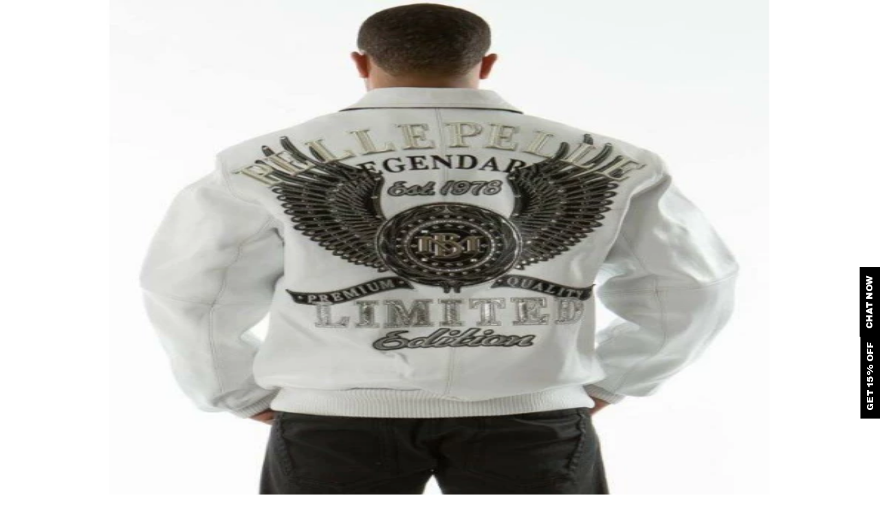

--- FILE ---
content_type: text/html; charset=utf-8
request_url: https://pellepellestore.com/pcat/winter-leather-jacket/
body_size: 26457
content:
<!DOCTYPE html><html lang="en"><head><meta charSet="utf-8"/><meta name="viewport" content="width=device-width, initial-scale=1"/><link rel="preload" as="image" href="/images/pelle-pelle-logo.webp"/><link rel="preload" as="image" href="/images/pelle-pelle-logo-foooter.webp"/><link rel="stylesheet" href="/_next/static/css/7792e29777567ae3.css" data-precedence="next"/><link rel="stylesheet" href="/_next/static/css/fe018bf3ea590d0e.css" data-precedence="next"/><link rel="preload" as="script" fetchPriority="low" href="/_next/static/chunks/webpack-d3479acf3bcb6195.js"/><script src="/_next/static/chunks/4bd1b696-100b9d70ed4e49c1.js" async=""></script><script src="/_next/static/chunks/1255-ec71142a3e9870a2.js" async=""></script><script src="/_next/static/chunks/main-app-23e4d6a79468d615.js" async=""></script><script src="/_next/static/chunks/2619-04bc32f026a0d946.js" async=""></script><script src="/_next/static/chunks/5239-ef4f60328d4c2822.js" async=""></script><script src="/_next/static/chunks/1143-6e6c2bfd889e8e33.js" async=""></script><script src="/_next/static/chunks/1362-bd8bc6c85f84a9c2.js" async=""></script><script src="/_next/static/chunks/1703-1a394a5c66a837fc.js" async=""></script><script src="/_next/static/chunks/8538-90d3c6cb3c3f9e65.js" async=""></script><script src="/_next/static/chunks/app/layout-7d23adce32289268.js" async=""></script><script src="/_next/static/chunks/a4634e51-b07641dda9290610.js" async=""></script><script src="/_next/static/chunks/4909-725bb5626f16c299.js" async=""></script><script src="/_next/static/chunks/441-7e5f5b6a555c8eac.js" async=""></script><script src="/_next/static/chunks/app/page-6c52f63587b4ebe9.js" async=""></script><script src="/_next/static/chunks/5010-870303214396c603.js" async=""></script><script src="/_next/static/chunks/8247-973cc3d1ff15c717.js" async=""></script><script src="/_next/static/chunks/9390-44dcaae7b2230b3e.js" async=""></script><script src="/_next/static/chunks/app/pcat/%5Bslug%5D/page-1e92322163c005dc.js" async=""></script><link rel="preload" href="https://static.klaviyo.com/onsite/js/klaviyo.js?company_id=Tx7H6U" as="script"/><link rel="preload" href="/wp-content/uploads/2024/12/pellepelle_christmas_banner-1-scaled_11zon-2048x634.webp" as="image" type="image/webp"/><link rel="preload" href="/images/stylish.webp" as="image" type="image/webp"/><link rel="preload" href="/images/chi-town.jpg" as="image" type="image/jpeg"/><link rel="preload" href="/images/soda-club.webp" as="image" type="image/webp"/><link rel="preload" href="/fonts/helveticalnowtext-regular.woff2" as="font" type="font/woff2" crossorigin="anonymous"/><link rel="preload" href="/fonts/helveticanowtext-black.woff2" as="font" type="font/woff2" crossorigin="anonymous"/><title>Winter Leather Jacket - Pelle Pelle</title><meta name="description" content="Discover Our Premium Winter Leather Jackets Collection To Keep Your Style Up To Date And Get The Perfect Fit That You&#x27;ve Always Imagined. Shop Now!!"/><meta name="robots" content="index, follow"/><meta name="dns-prefetch" content="https://pellepellestore.com,//static.fendi.com"/><meta name="preconnect" content="https://pellepellestore.com"/><link rel="canonical" href="https://pellepellestore.com/pcat/winter-leather-jacket/"/><meta name="google-site-verification" content="Lx6oGEAx7wz700ZIAUqu_QcbQBVtSNXfmZ4hAdqP5pQ"/><meta name="p:domain_verify" content="3c57cd02b923f2a543474d33384f58c6"/><meta property="og:title" content="Winter Leather Jacket - Pelle Pelle"/><meta property="og:description" content="Discover Our Premium Winter Leather Jackets Collection To Keep Your Style Up To Date And Get The Perfect Fit That You&amp;#039;ve Always Imagined. Shop Now!!"/><meta property="og:url" content="https://pellepellestore.com/pcat/winter-leather-jacket/"/><meta property="og:site_name" content="Pelle Pelle Store"/><meta property="og:image" content="https://pellepellestore.com/wp-content/uploads/2022/10/pelle-pelle-social-share.png"/><meta property="og:type" content="website"/><meta name="twitter:card" content="summary_large_image"/><meta name="twitter:site" content="@PellePelleStore"/><meta name="twitter:title" content="Winter Leather Jacket - Pelle Pelle"/><meta name="twitter:description" content="Discover Our Premium Winter Leather Jackets Collection To Keep Your Style Up To Date And Get The Perfect Fit That You&amp;#039;ve Always Imagined. Shop Now!!"/><meta name="twitter:image" content="https://pellepellestore.com/wp-content/uploads/2022/10/pelle-pelle-social-share.png"/><link rel="icon" href="/favicon.ico" type="image/x-icon" sizes="16x16"/><link rel="icon" href="/favicon.ico" sizes="any"/><link rel="icon" href="/favicon-16x16.png" sizes="16x16" type="image/png"/><link rel="icon" href="/favicon-32x32.png" sizes="32x32" type="image/png"/><link rel="apple-touch-icon" href="/apple-touch-icon.png" sizes="180x180"/><script>
              (function() {
                try {
                  var referrer = document.referrer || '';
                  if (referrer) {
                    sessionStorage.setItem('_full_referrer_url', referrer);
                  }
                } catch (e) {
                  // Ignore errors
                }
              })();
            </script><script src="/_next/static/chunks/polyfills-42372ed130431b0a.js" noModule=""></script></head><body><div hidden=""><!--$--><!--/$--></div><noscript><iframe src="https://www.googletagmanager.com/ns.html?id=GTM-59Z6HKBL" height="0" width="0" style="display:none;visibility:hidden"></iframe></noscript><noscript><img height="1" width="1" style="display:none" src="https://www.facebook.com/tr?id=770203635799384&amp;ev=PageView&amp;noscript=1" alt=""/></noscript><header class="bg-white sticky top-0 z-50 w-full border-b border-gray-200 md:border-b-0 transition-transform duration-300 md:border-b md:border-gray-200 translate-y-0"><div class="flex items-center justify-between px-4 md:px-8 h-16 lg:h-20 max-w-none mx-0"><div class="md:hidden flex items-center justify-between w-full relative"><button class="bg-none border-none cursor-pointer p-0 z-10"><svg width="24" height="24" viewBox="0 0 24 24" fill="none"><path d="M3 12H21M3 6H21M3 18H21" stroke="black" stroke-width="2" stroke-linecap="round"></path></svg></button><div class="absolute left-1/2 transform -translate-x-1/2"><a class="no-underline text-black" href="/"><img src="/images/pelle-pelle-logo.webp" alt="Pelle Pelle Store Logo" class="h-[34px]  w-auto sm:h-14 lg:h-14"/></a></div><div class="flex items-center gap-3 z-10"><button class="bg-none border-none cursor-pointer p-0 flex items-center text-black hover:text-gray-600 transition-colors" title="Search"><svg width="24" height="24" viewBox="0 0 24 24" fill="none"><path fill-rule="evenodd" clip-rule="evenodd" d="M11 19C15.4183 19 19 15.4183 19 11C19 6.58172 15.4183 3 11 3C6.58172 3 3 6.58172 3 11C3 15.4183 6.58172 19 11 19ZM11 21C16.5228 21 21 16.5228 21 11C21 5.47715 16.5228 1 11 1C5.47715 1 1 5.47715 1 11C1 16.5228 5.47715 21 11 21Z" fill="currentColor"></path><path fill-rule="evenodd" clip-rule="evenodd" d="M22.2929 23.7071L17.2929 18.7071L18.7071 17.2929L23.7071 22.2929L22.2929 23.7071Z" fill="currentColor"></path></svg></button><a class="bg-none border-none cursor-pointer p-0 flex items-center text-black no-underline relative" title="Shopping Cart" href="/shopping-cart/"><svg width="24" height="24" fill="none" viewBox="0 0 24 24"><path stroke="#000" stroke-width="2" stroke-linecap="round" stroke-linejoin="round" d="M9 22c.6 0 1-.4 1-1s-.4-1-1-1-1 .4-1 1 .4 1 1 1zM20 22c.6 0 1-.4 1-1s-.4-1-1-1-1 .4-1 1 .4 1 1 1zM1 1h4l2.7 13.4c.2 1 1 1.6 2 1.6h9.7c1 0 1.8-.7 2-1.6L23 6H6"></path></svg></a></div></div><div class="hidden md:flex items-center justify-between w-full"><div class="flex items-center gap-12"><div class="absolute left-1/2 transform -translate-x-1/2"><a class="no-underline text-black" href="/"><img src="/images/pelle-pelle-logo.webp" alt="Pelle Pelle Store Logo" class="h-15 lg:h-15 w-auto"/></a></div><nav class="flex gap-7 items-center justify-between"><div><a class="text-black no-underline font-extrabold uppercase text-sm transition-all duration-200 mt-2 pb-2 " href="/">Home</a></div><div><a class="text-black no-underline font-extrabold uppercase text-sm transition-all duration-200 mt-2 pb-2 " href="/pcat/sale/">SALE</a></div><div><a class="text-black no-underline font-extrabold uppercase text-sm transition-all duration-200 mt-2 pb-2 " href="/order-tracking/">TRACK ORDER</a></div></nav></div><div class="flex items-center gap-5"><button class="bg-none border-none cursor-pointer p-0 flex items-center text-black hover:text-gray-600 transition-colors" title="Search"><svg width="24" height="24" viewBox="0 0 24 24" fill="none"><path fill-rule="evenodd" clip-rule="evenodd" d="M11 19C15.4183 19 19 15.4183 19 11C19 6.58172 15.4183 3 11 3C6.58172 3 3 6.58172 3 11C3 15.4183 6.58172 19 11 19ZM11 21C16.5228 21 21 16.5228 21 11C21 5.47715 16.5228 1 11 1C5.47715 1 1 5.47715 1 11C1 16.5228 5.47715 21 11 21Z" fill="currentColor"></path><path fill-rule="evenodd" clip-rule="evenodd" d="M22.2929 23.7071L17.2929 18.7071L18.7071 17.2929L23.7071 22.2929L22.2929 23.7071Z" fill="currentColor"></path></svg></button><a class="bg-none border-none cursor-pointer p-0 flex items-center text-black no-underline" title="Account" href="/login/"><svg width="24" height="24" viewBox="0 0 24 24" fill="none"><path d="M12 15C5 15 1.5 18 1.5 18V22.5H22.5V18C22.5 18 19 15 12 15Z" stroke="#000" stroke-width="2"></path><path d="M17 6.5C17 9.26142 14.7614 11.5 12 11.5C9.23858 11.5 7 9.26142 7 6.5C7 3.73858 9.23858 1.5 12 1.5C14.7614 1.5 17 3.73858 17 6.5Z" stroke="#000" stroke-width="2"></path></svg></a><a class="bg-none border-none cursor-pointer p-0 flex items-center text-black no-underline relative" title="Wishlist" href="/wishlist/"><svg width="24" height="24" fill="none" viewBox="0 0 24 24"><path fill="white" stroke="#000" stroke-width="2" d="M10.78 4.657 12 6l1.221-1.343C14.186 3.596 15.494 3 16.858 3 19.698 3 22 5.533 22 8.657c0 1.5-.542 2.939-1.506 4L12 22l-8.494-9.343c-.964-1.061-1.506-2.5-1.506-4C2 5.533 4.302 3 7.143 3c1.364 0 2.672.596 3.636 1.657Z"></path></svg></a><a class="bg-none border-none cursor-pointer p-0 flex items-center text-black no-underline relative" title="Shopping Cart" href="/shopping-cart/"><svg width="24" height="24" fill="none" viewBox="0 0 24 24"><path stroke="#000" stroke-width="2" stroke-linecap="round" stroke-linejoin="round" d="M9 22c.6 0 1-.4 1-1s-.4-1-1-1-1 .4-1 1 .4 1 1 1zM20 22c.6 0 1-.4 1-1s-.4-1-1-1-1 .4-1 1 .4 1 1 1zM1 1h4l2.7 13.4c.2 1 1 1.6 2 1.6h9.7c1 0 1.8-.7 2-1.6L23 6H6"></path></svg></a></div></div></div><div class="bg-black text-white hidden md:block"><div class="px-4 md:px-10"><nav class="flex gap-8 py-3"><a class="text-white hover:text-gray-300 uppercase text-sm font-medium" href="/shop/">SHOP</a><a class="text-white hover:text-gray-300 uppercase text-sm font-medium" href="/pcat/mens-pelle-pelle/">MEN JACKETS</a><a class="text-white hover:text-gray-300 uppercase text-sm font-medium" href="/pcat/pelle-pelle-women-jackets/">WOMEN JACKETS</a><a class="text-white hover:text-gray-300 uppercase text-sm font-medium" href="/pcat/pelle-pelle-soda-club/">SODA CLUB JACKETS</a><a class="text-white hover:text-gray-300 uppercase text-sm font-medium" href="/pcat/new-arrival/">LATEST COLLECTION</a><a class="text-white hover:text-gray-300 uppercase text-sm font-medium" href="/order-tracking/">ORDERS TRACKING</a><a class="text-white hover:text-gray-300 uppercase text-sm font-medium" href="/about-pelle-pelle/">ABOUT US</a><a class="text-white hover:text-gray-300 uppercase text-sm font-medium" href="/contact-us/">CONTACT US</a></nav></div></div></header><div class="sr-only" aria-hidden="true"><nav><ul><li><a href="/pcat/90s-leather-jacket" title="90s Leather Jacket">90s Leather Jacket</a></li><li><a href="/pcat/best-selling" title="Best Selling">Best Selling</a></li><li><a href="/pcat/biker-leather-jacket" title="Biker Leather Jacket">Biker Leather Jacket</a></li><li><a href="/pcat/black-blazer-jacket-leather" title="Black Blazer Jacket Leather">Black Blazer Jacket Leather</a></li><li><a href="/pcat/black-faux-leather-jacket" title="Black Faux Leather Jacket">Black Faux Leather Jacket</a></li><li><a href="/pcat/black-leather-bomber-jacket" title="Black Leather Bomber Jacket">Black Leather Bomber Jacket</a></li><li><a href="/pcat/black-pelle-pelle-jackets" title="Black Pelle Pelle Jackets">Black Pelle Pelle Jackets</a></li><li><a href="/pcat/black-pelle-pelle-leather-jacket" title="Black pelle pelle leather jacket">Black pelle pelle leather jacket</a></li><li><a href="/pcat/blue-leather-jacket" title="Blue Leather Jacket">Blue Leather Jacket</a></li><li><a href="/pcat/blue-pelle-pelle-jacket" title="Blue pelle pelle jacket">Blue pelle pelle jacket</a></li><li><a href="/pcat/blue-pelle-pelle-leather-jacket" title="Blue pelle pelle leather jacket">Blue pelle pelle leather jacket</a></li><li><a href="/pcat/boys-leather-jacket" title="Boys Leather Jacket">Boys Leather Jacket</a></li><li><a href="/pcat/chicago-pelle-pelle" title="Chicago Pelle Pelle">Chicago Pelle Pelle</a></li><li><a href="/pcat/chief-keef-jacket" title="Chief Keef Jacket">Chief Keef Jacket</a></li><li><a href="/pcat/chief-keef-pelle-pelle" title="Chief Keef Pelle Pelle">Chief Keef Pelle Pelle</a></li><li><a href="/pcat/chief-keef-pelle-pelle-jacket" title="Chief keef pelle pelle jacket">Chief keef pelle pelle jacket</a></li><li><a href="/pcat/cream-leather-jacket" title="Cream Leather Jacket">Cream Leather Jacket</a></li><li><a href="/pcat/crest-jacket" title="Crest Jacket">Crest Jacket</a></li><li><a href="/pcat/cropped-black-leather-jacket" title="Cropped Black Leather Jacket">Cropped Black Leather Jacket</a></li><li><a href="/pcat/cropped-leather-jacket" title="Cropped Leather Jacket">Cropped Leather Jacket</a></li><li><a href="/pcat/cropped-leather-jacket-womens" title="Cropped Leather Jacket Womens">Cropped Leather Jacket Womens</a></li><li><a href="/pcat/cyan-blue" title="cyan blue">cyan blue</a></li><li><a href="/pcat/detroit-pelle-pelle-jacket" title="Detroit Pelle Pelle Jacket">Detroit Pelle Pelle Jacket</a></li><li><a href="/pcat/distressed-leather-jacket" title="Distressed Leather Jacket">Distressed Leather Jacket</a></li><li><a href="/pcat/faux-leather-bomber-jacket" title="Faux Leather Bomber Jacket">Faux Leather Bomber Jacket</a></li><li><a href="/pcat/featured" title="Featured">Featured</a></li><li><a href="/pcat/female-long-leather-jackets" title="Female Long Leather Jackets">Female Long Leather Jackets</a></li><li><a href="/pcat/fur-leather-jacket" title="Fur Leather Jacket">Fur Leather Jacket</a></li><li><a href="/pcat/green-leather-jacket" title="Green Leather Jacket">Green Leather Jacket</a></li><li><a href="/pcat/green-leather-jacket-mens" title="Green Leather Jacket Mens">Green Leather Jacket Mens</a></li><li><a href="/pcat/hip-hop-leather-jackets" title="Hip hop leather jackets">Hip hop leather jackets</a></li><li><a href="/pcat/hooded-leather-jacket-womens" title="Hooded Leather Jacket Womens">Hooded Leather Jacket Womens</a></li><li><a href="/pcat/hooded-leather-jackets" title="Hooded Leather Jackets">Hooded Leather Jackets</a></li><li><a href="/pcat/hoodies" title="HOODIES">HOODIES</a></li><li><a href="/pcat/jacket-pelle-pelle" title="jacket pelle pelle">jacket pelle pelle</a></li><li><a href="/pcat/kids-jackets" title="KIDS JACKETS">KIDS JACKETS</a></li><li><a href="/pcat/ladies-leather-bike-jackets" title="Ladies Leather Bike Jackets">Ladies Leather Bike Jackets</a></li><li><a href="/pcat/ladies-pelle-pelle-coats" title="ladies pelle pelle coats">ladies pelle pelle coats</a></li><li><a href="/pcat/leather-and-fur-jacket" title="Leather And Fur Jacket">Leather And Fur Jacket</a></li><li><a href="/pcat/leather-and-hoodie-jacket" title="Leather And Hoodie Jacket">Leather And Hoodie Jacket</a></li><li><a href="/pcat/leather-aviator-jacket" title="Leather Aviator Jacket">Leather Aviator Jacket</a></li><li><a href="/pcat/leather-bike-jacket-womens" title="Leather Bike Jacket Womens">Leather Bike Jacket Womens</a></li><li><a href="/pcat/leather-biker-jacket-mens" title="Leather Biker Jacket Mens">Leather Biker Jacket Mens</a></li><li><a href="/pcat/leather-bomber-jacket" title="Leather bomber jacket">Leather bomber jacket</a></li><li><a href="/pcat/leather-flight-jacket-womens" title="Leather Flight Jacket Women&#x27;s">Leather Flight Jacket Women&#x27;s</a></li><li><a href="/pcat/leather-fur-jacket" title="Leather Fur Jacket">Leather Fur Jacket</a></li><li><a href="/pcat/leather-jacket-motorcycle" title="Leather Jacket Motorcycle">Leather Jacket Motorcycle</a></li><li><a href="/pcat/leather-jacket-patches" title="Leather Jacket Patches">Leather Jacket Patches</a></li><li><a href="/pcat/leather-jacket-pelle-pelle" title="leather jacket pelle pelle">leather jacket pelle pelle</a></li><li><a href="/pcat/leather-jacket-styles" title="Leather Jacket Styles">Leather Jacket Styles</a></li><li><a href="/pcat/leather-jacket-with-fur" title="Leather Jacket With Fur">Leather Jacket With Fur</a></li><li><a href="/pcat/leather-jacket-with-hood" title="Leather Jacket With Hood">Leather Jacket With Hood</a></li><li><a href="/pcat/leather-jackets" title="Leather Jackets">Leather Jackets</a></li><li><a href="/pcat/leather-letterman-jacket" title="Leather Letterman Jacket">Leather Letterman Jacket</a></li><li><a href="/pcat/leather-moto-jacket" title="Leather Moto Jacket">Leather Moto Jacket</a></li><li><a href="/pcat/leather-moto-jacket-women" title="Leather Moto Jacket Women">Leather Moto Jacket Women</a></li><li><a href="/pcat/leather-pelle-pelle" title="Leather pelle pelle">Leather pelle pelle</a></li><li><a href="/pcat/leather-puffer-jacket" title="Leather Puffer Jacket">Leather Puffer Jacket</a></li><li><a href="/pcat/leather-racer-jacket" title="Leather Racer Jacket">Leather Racer Jacket</a></li><li><a href="/pcat/leather-shearling-jacket" title="Leather Shearling Jacket">Leather Shearling Jacket</a></li><li><a href="/pcat/marc-buchanan-pelle-pelle" title="Marc Buchanan Pelle Pelle">Marc Buchanan Pelle Pelle</a></li><li><a href="/pcat/marc-buchanan-pelle-pelle-jackets" title="Marc Buchanan pelle pelle jackets">Marc Buchanan pelle pelle jackets</a></li><li><a href="/pcat/marc-buchanan-pelle-pelle-leather" title="Marc buchanan pelle pelle leather">Marc buchanan pelle pelle leather</a></li><li><a href="/pcat/marc-buchanan-pelle-pelle-leather-jackets" title="Marc buchanan pelle pelle leather jackets">Marc buchanan pelle pelle leather jackets</a></li><li><a href="/pcat/mens-pelle-pelle-jackets" title="Men&#x27;s pelle pelle jackets">Men&#x27;s pelle pelle jackets</a></li><li><a href="/pcat/mens-jackets" title="Mens Jackets">Mens Jackets</a></li><li><a href="/pcat/mens-leather-motorcycle-jacket" title="Mens Leather Motorcycle Jacket">Mens Leather Motorcycle Jacket</a></li><li><a href="/pcat/mens-pelle-pelle" title="MENS PELLE PELLE JACKET">MENS PELLE PELLE JACKET</a></li><li><a href="/pcat/mens-pelle-pelle-jacket" title="Mens pelle pelle jacket">Mens pelle pelle jacket</a></li><li><a href="/pcat/mens-pelle-pelle-leather-coats" title="Mens pelle pelle leather coats">Mens pelle pelle leather coats</a></li><li><a href="/pcat/mens-pelle-pelle-leather-jackets" title="Mens pelle pelle leather jackets">Mens pelle pelle leather jackets</a></li><li><a href="/pcat/mens-red-leather-jacket" title="Mens Red Leather Jacket">Mens Red Leather Jacket</a></li><li><a href="/pcat/motorcycle-leather-jacket" title="Motorcycle Leather Jacket">Motorcycle Leather Jacket</a></li><li><a href="/pcat/new" title="New">New</a></li><li><a href="/pcat/new-arrival" title="New Arrival">New Arrival</a></li><li><a href="/pcat/new-arrival-2025" title="New Arrival 2025">New Arrival 2025</a></li><li><a href="/pcat/orange-leather-jacket" title="Orange Leather Jacket">Orange Leather Jacket</a></li><li><a href="/pcat/oversized-leather-bomber-jacket" title="Oversized Leather Bomber Jacket">Oversized Leather Bomber Jacket</a></li><li><a href="/pcat/patches-on-a-leather-jacket" title="Patches On A Leather Jacket">Patches On A Leather Jacket</a></li><li><a href="/pcat/pelle-pelle-2023" title="pelle pelle 2023">pelle pelle 2023</a></li><li><a href="/pcat/pelle-pelle-90s" title="Pelle Pelle 90s">Pelle Pelle 90s</a></li><li><a href="/pcat/american-bruiser-jackets" title="Pelle Pelle American Bruiser">Pelle Pelle American Bruiser</a></li><li><a href="/pcat/pelle-pelle-black-jackets" title="Pelle Pelle Black Jackets">Pelle Pelle Black Jackets</a></li><li><a href="/pcat/pelle-pelle-bomber-jackets" title="Pelle Pelle Bomber Jackets">Pelle Pelle Bomber Jackets</a></li><li><a href="/pcat/brown-leather-jackets" title="Pelle Pelle Brown Leather Jackets">Pelle Pelle Brown Leather Jackets</a></li><li><a href="/pcat/chi-town-jackets" title="Pelle Pelle Chi Town Jackets - 2025 Collection">Pelle Pelle Chi Town Jackets - 2025 Collection</a></li><li><a href="/pcat/pelle-pelle-coat-womens" title="Pelle Pelle Coat Womens">Pelle Pelle Coat Womens</a></li><li><a href="/pcat/pelle-pelle-coats" title="Pelle Pelle Coats">Pelle Pelle Coats</a></li><li><a href="/pcat/pelle-pelle-coats-for-females" title="Pelle pelle coats for females">Pelle pelle coats for females</a></li><li><a href="/pcat/pelle-pelle-coats-for-men" title="Pelle pelle coats for men">Pelle pelle coats for men</a></li><li><a href="/pcat/pelle-pelle-coats-with-fur-hoods" title="Pelle Pelle Coats With Fur Hoods">Pelle Pelle Coats With Fur Hoods</a></li><li><a href="/pcat/pelle-pelle-express-delivery" title="Pelle Pelle Express Delivery">Pelle Pelle Express Delivery</a></li><li><a href="/pcat/pelle-pelle-hoodie" title="Pelle Pelle Hoodie">Pelle Pelle Hoodie</a></li><li><a href="/pcat/pelle-pelle-jacket-leather" title="pelle pelle jacket leather">pelle pelle jacket leather</a></li><li><a href="/pcat/pelle-pelle-jacket-mens" title="Pelle Pelle Jacket Mens">Pelle Pelle Jacket Mens</a></li><li><a href="/pcat/pelle-pelle-jacket-womens" title="pelle pelle jacket womens">pelle pelle jacket womens</a></li><li><a href="/pcat/pelle-pelle-jackets" title="PELLE PELLE JACKETS">PELLE PELLE JACKETS</a></li><li><a href="/pcat/pelle-pelle-jeans" title="Pelle Pelle Jeans">Pelle Pelle Jeans</a></li><li><a href="/pcat/pelle-pelle-kidswear" title="Pelle Pelle Kidswear">Pelle Pelle Kidswear</a></li><li><a href="/pcat/pelle-pelle-leather-coats" title="pelle pelle leather coats">pelle pelle leather coats</a></li></ul></nav></div><!--$!--><template data-dgst="BAILOUT_TO_CLIENT_SIDE_RENDERING"></template><main class="min-h-screen bg-white px-4 md:px-8 py-6 md:py-10 flex flex-col"><div class="flex-1 flex items-center justify-center"><div class="text-center"><div class="animate-spin rounded-full h-8 w-8 border-b-2 border-black mx-auto mb-4"></div><p class="text-gray-600">Loading category...</p></div></div></main><!--/$--><!--$--><!--/$--><footer class="bg-black text-white pt-7 pb-5"><div class="max-w-none mx-auto px-8"><div class="flex flex-col lg:flex-row justify-between items-center pb-5 border-b border-gray-700 mb-10 text-center lg:text-left"><div><img alt="Pelle Pelle Store Logo" width="300" height="100" decoding="async" data-nimg="1" class="h-[40px] w-auto" style="color:transparent" src="/images/pelle-pelle-logo-foooter.webp"/></div><div class="flex flex-col md:flex-row md:items-center gap-3 md:gap-5 mt-6 md:mt-8 lg:mt-0"><span class="text-sm font-semibold uppercase text-center md:text-left">FOLLOW ON</span><div class="flex gap-4 justify-center md:justify-start"><a href="https://www.facebook.com/pellepellestore.official" class="w-10 h-10 flex items-center justify-center transition-opacity duration-300 hover:opacity-70" target="_blank" rel="noopener noreferrer"><svg width="24" height="24" viewBox="0 0 24 24" fill="white"><path d="M24 12.073c0-6.627-5.373-12-12-12s-12 5.373-12 12c0 5.99 4.388 10.954 10.125 11.854v-8.385H7.078v-3.47h3.047V9.43c0-3.007 1.792-4.669 4.533-4.669 1.312 0 2.686.235 2.686.235v2.953H15.83c-1.491 0-1.956.925-1.956 1.874v2.25h3.328l-.532 3.47h-2.796v8.385C19.612 23.027 24 18.062 24 12.073z"></path></svg></a><a href="https://x.com/PellePelleStore" class="w-10 h-10 flex items-center justify-center transition-opacity duration-300 hover:opacity-70" target="_blank" rel="noopener noreferrer"><svg width="24" height="24" viewBox="0 0 24 24" fill="white"><path d="M23.953 4.57a10 10 0 01-2.825.775 4.958 4.958 0 002.163-2.723c-.951.555-2.005.959-3.127 1.184a4.92 4.92 0 00-8.384 4.482C7.69 8.095 4.067 6.13 1.64 3.162a4.822 4.822 0 00-.666 2.475c0 1.71.87 3.213 2.188 4.096a4.904 4.904 0 01-2.228-.616v.06a4.923 4.923 0 003.946 4.827 4.996 4.996 0 01-2.212.085 4.936 4.936 0 004.604 3.417 9.867 9.867 0 01-6.102 2.105c-.39 0-.779-.023-1.17-.067a13.995 13.995 0 007.557 2.209c9.053 0 13.998-7.496 13.998-13.985 0-.21 0-.42-.015-.63A9.935 9.935 0 0024 4.59z"></path></svg></a><a href="https://wa.me/+17373035804" class="w-10 h-10 flex items-center justify-center transition-opacity duration-300 hover:opacity-70" target="_blank" rel="noopener noreferrer"><svg width="24" height="24" viewBox="0 0 24 24" fill="white"><path d="M17.472 14.382c-.297-.149-1.758-.867-2.03-.967-.273-.099-.471-.148-.67.15-.197.297-.767.966-.94 1.164-.173.199-.347.223-.644.075-.297-.15-1.255-.463-2.39-1.475-.883-.788-1.48-1.761-1.653-2.059-.173-.297-.018-.458.13-.606.134-.133.298-.347.446-.52.149-.174.198-.298.298-.497.099-.198.05-.371-.025-.52-.075-.149-.669-1.612-.916-2.207-.242-.579-.487-.5-.669-.51-.173-.008-.371-.01-.57-.01-.198 0-.52.074-.792.372-.272.297-1.04 1.016-1.04 2.479 0 1.462 1.065 2.875 1.213 3.074.149.198 2.096 3.2 5.077 4.487.709.306 1.262.489 1.694.625.712.227 1.36.195 1.871.118.571-.085 1.758-.719 2.006-1.413.248-.694.248-1.289.173-1.413-.074-.124-.272-.198-.57-.347m-5.421 7.403h-.004a9.87 9.87 0 01-5.031-1.378l-.361-.214-3.741.982.998-3.648-.235-.374a9.86 9.86 0 01-1.51-5.26c.001-5.45 4.436-9.884 9.888-9.884 2.64 0 5.122 1.03 6.988 2.898a9.825 9.825 0 012.893 6.994c-.003 5.45-4.437 9.884-9.885 9.884m8.413-18.297A11.815 11.815 0 0012.05 0C5.495 0 .16 5.335.157 11.892c0 2.096.547 4.142 1.588 5.945L.057 24l6.305-1.654a11.882 11.882 0 005.683 1.448h.005c6.554 0 11.89-5.335 11.893-11.893A11.821 11.821 0 0020.465 3.488"></path></svg></a><a href="https://pinterest.com/pellepellestore/" class="w-10 h-10 flex items-center justify-center transition-opacity duration-300 hover:opacity-70" target="_blank" rel="noopener noreferrer"><svg width="24" height="24" viewBox="0 0 24 24" fill="white"><path d="M12 0C5.373 0 0 5.373 0 12c0 5.084 3.163 9.426 7.627 11.174-.105-.949-.2-2.405.042-3.441.218-.937 1.407-5.965 1.407-5.965s-.359-.719-.359-1.782c0-1.668.967-2.914 2.171-2.914 1.023 0 1.518.769 1.518 1.69 0 1.029-.653 2.567-.994 3.995-.283 1.194.599 2.169 1.778 2.169 2.128 0 3.768-2.245 3.768-5.487 0-2.861-2.063-4.869-5.008-4.869-3.41 0-5.409 2.562-5.409 5.199 0 1.033.394 2.143.889 2.741.099.12.112.225.085.347-.09.375-.293 1.199-.334 1.363-.053.225-.172.271-.402.165-1.495-.69-2.433-2.878-2.433-4.646 0-3.776 2.748-7.252 7.92-7.252 4.158 0 7.392 2.967 7.392 6.923 0 4.135-2.607 7.462-6.233 7.462-1.214 0-2.357-.629-2.75-1.378l-.748 2.853c-.271 1.043-1.002 2.35-1.492 3.146C9.57 23.812 10.763 24.009 12 24.009c6.627 0 12-5.373 12-12C24 5.373 18.627 0 12 0z"></path></svg></a><a href="https://www.youtube.com/@PellePelleStore" class="w-10 h-10 flex items-center justify-center transition-opacity duration-300 hover:opacity-70" target="_blank" rel="noopener noreferrer"><svg width="24" height="24" viewBox="0 0 24 24" fill="white"><path d="M23.498 6.186a3.016 3.016 0 0 0-2.122-2.136C19.505 3.545 12 3.545 12 3.545s-7.505 0-9.377.505A3.017 3.017 0 0 0 .502 6.186C0 8.07 0 12 0 12s0 3.93.502 5.814a3.016 3.016 0 0 0 2.122 2.136c1.871.505 9.376.505 9.376.505s7.505 0 9.377-.505a3.015 3.015 0 0 0 2.122-2.136C24 15.93 24 12 24 12s0-3.93-.502-5.814zM9.545 15.568V8.432L15.818 12l-6.273 3.568z"></path></svg></a><a href="https://www.instagram.com/pellepelle_store/" class="w-10 h-10 flex items-center justify-center transition-opacity duration-300 hover:opacity-70" target="_blank" rel="noopener noreferrer"><svg width="24" height="24" viewBox="0 0 24 24" fill="white"><path d="M12.444.64C9.74.64 9.41.651 8.302.705c-1.11.05-1.87.225-2.532.481-.686.267-1.269.624-1.849 1.204-.58.58-.937 1.163-1.204 1.849-.256.662-.431 1.422-.481 2.532C2.182 7.882 2.171 8.211 2.171 10.916s.011 3.034.065 4.142c.05 1.11.225 1.87.481 2.532.267.686.624 1.269 1.204 1.849.58.58 1.163.937 1.849 1.204.662.256 1.422.431 2.532.481 1.108.054 1.437.065 4.142.065s3.034-.011 4.142-.065c1.11-.05 1.87-.225 2.532-.481.686-.267 1.269-.624 1.849-1.204.58-.58.937-1.163 1.204-1.849.256-.662.431-1.422.481-2.532.054-1.108.065-1.437.065-4.142s-.011-3.034-.065-4.142c-.05-1.11-.225-1.87-.481-2.532-.267-.686-.624-1.269-1.204-1.849-.58-.58-1.163-.937-1.849-1.204-.662-.256-1.422-.431-2.532-.481C15.478.651 15.149.64 12.444.64zm0 2.16c2.67 0 2.987.01 4.041.059.975.045 1.505.207 1.858.344.467.182.8.398 1.15.748.35.35.566.683.748 1.15.137.353.299.883.344 1.858.048 1.054.058 1.37.058 4.041 0 2.67-.01 2.987-.058 4.041-.045.975-.207 1.505-.344 1.858-.182.467-.398.8-.748 1.15-.35.35-.683.566-1.15.748-.353.137-.883.299-1.858.344-1.054.048-1.37.058-4.041.058-2.67 0-2.987-.01-4.041-.058-.975-.045-1.505-.207-1.858-.344-.467-.182-.8-.398-1.15-.748-.35-.35-.566-.683-.748-1.15-.137-.353-.299-.883-.344-1.858-.048-1.054-.058-1.37-.058-4.041 0-2.67.01-2.987.058-4.041.045-.975.207-1.505.344-1.858.182-.467.398-.8.748-1.15.35-.35.683-.566 1.15-.748.353-.137.883-.299 1.858-.344 1.054-.048 1.37-.058 4.041-.058z"></path><path d="M12.444 7.771c-1.747 0-3.164 1.417-3.164 3.164s1.417 3.164 3.164 3.164 3.164-1.417 3.164-3.164-1.417-3.164-3.164-3.164zm0 5.218c-1.134 0-2.054-.92-2.054-2.054s.92-2.054 2.054-2.054 2.054.92 2.054 2.054-.92 2.054-2.054 2.054z"></path><circle cx="15.846" cy="7.535" r=".739"></circle></svg></a></div></div></div><div class="mb-6 xs:mb-8 sm:mb-10"><div class="grid grid-cols-1 sm:grid-cols-2 md:grid-cols-3 lg:grid-cols-4 gap-6 xs:gap-8 sm:gap-10 lg:gap-15"><div class="flex flex-col"><div class="text-sm xs:text-base font-bold uppercase mb-3 xs:mb-4 sm:mb-5 text-gray-500">Categories</div><ul class="list-none p-0 m-0 space-y-3"><li><a class="text-white no-underline text-sm xs:text-base font-semibold uppercase transition-colors duration-300 hover:text-gray-300 leading-relaxed" href="/shop/">SHOP</a></li><li><a class="text-white no-underline text-sm xs:text-base font-semibold uppercase transition-colors duration-300 hover:text-gray-300 leading-relaxed" href="/pcat/mens-pelle-pelle/">MEN JACKETS</a></li><li><a class="text-white no-underline text-sm xs:text-base font-semibold uppercase transition-colors duration-300 hover:text-gray-300 leading-relaxed" href="/pcat/pelle-pelle-women-jackets/">WOMEN JACKETS</a></li><li><a class="text-white no-underline text-sm xs:text-base font-semibold uppercase transition-colors duration-300 hover:text-gray-300 leading-relaxed" href="/pcat/chi-town-jackets/">Chi-Town JACKETS</a></li><li><a class="text-white no-underline text-sm xs:text-base font-semibold uppercase transition-colors duration-300 hover:text-gray-300 leading-relaxed" href="/pcat/pelle-pelle-soda-club/">SODA CLUB JACKETS</a></li><li><a class="text-white no-underline text-sm xs:text-base font-semibold uppercase transition-colors duration-300 hover:text-gray-300 leading-relaxed" href="/pcat/varsity-jackets/">VARSITY JACKETS</a></li></ul></div><div class="flex flex-col"><div class="text-sm xs:text-base font-bold uppercase mb-3 xs:mb-4 sm:mb-5 text-gray-500">Collections</div><ul class="list-none p-0 m-0 space-y-3"><li><a class="text-white no-underline text-sm xs:text-base font-semibold uppercase transition-colors duration-300 hover:text-gray-300 leading-relaxed" href="/pcat/new-arrival/">New Arrival</a></li><li><a class="text-white no-underline text-sm xs:text-base font-semibold uppercase transition-colors duration-300 hover:text-gray-300 leading-relaxed" href="/pcat/pelle-pelle-marc-buchanan-jacket/">Marc Buchanan Jacket</a></li><li><a class="text-white no-underline text-sm xs:text-base font-semibold uppercase transition-colors duration-300 hover:text-gray-300 leading-relaxed" href="/pcat/pelle-pelle-vintage-jacket/">Vintage Jacket</a></li><li><a class="text-white no-underline text-sm xs:text-base font-semibold uppercase transition-colors duration-300 hover:text-gray-300 leading-relaxed" href="/pcat/pelle-pelle-picasso-jacket/">Picasso Jacket</a></li><li><a class="text-white no-underline text-sm xs:text-base font-semibold uppercase transition-colors duration-300 hover:text-gray-300 leading-relaxed" href="/pcat/pelle-pelle-jeans/">Pelle Pelle<!-- --> Jeans</a></li><li><a class="text-white no-underline text-sm xs:text-base font-semibold uppercase transition-colors duration-300 hover:text-gray-300 leading-relaxed" href="/pcat/red-leather-jacket/">Red Leather Jacket</a></li></ul></div><div class="flex flex-col"><div class="text-sm xs:text-base font-bold uppercase mb-3 xs:mb-4 sm:mb-5 text-gray-500">Support</div><ul class="list-none p-0 m-0 space-y-3"><li><a class="text-white no-underline text-sm xs:text-base font-semibold uppercase transition-colors duration-300 hover:text-gray-300 leading-relaxed" href="/pelle-pelle-blogs/">Blog</a></li><li><a class="text-white no-underline text-sm xs:text-base font-semibold uppercase transition-colors duration-300 hover:text-gray-300 leading-relaxed" href="/sitemap/">Sitemap</a></li><li><a class="text-white no-underline text-sm xs:text-base font-semibold uppercase transition-colors duration-300 hover:text-gray-300 leading-relaxed" href="/about-pelle-pelle/">About Us</a></li><li><a class="text-white no-underline text-sm xs:text-base font-semibold uppercase transition-colors duration-300 hover:text-gray-300 leading-relaxed" href="/contact-us/">Contact Us</a></li><li><a class="text-white no-underline text-sm xs:text-base font-semibold uppercase transition-colors duration-300 hover:text-gray-300 leading-relaxed" href="/order-tracking/">Order Tracking</a></li><li><a class="text-white no-underline text-sm xs:text-base font-semibold uppercase transition-colors duration-300 hover:text-gray-300 leading-relaxed" href="/privacy-policy-2/">Privacy Policy</a></li><li><a class="text-white no-underline text-sm xs:text-base font-semibold uppercase transition-colors duration-300 hover:text-gray-300 leading-relaxed" href="/terms-conditions/">Terms &amp; Conditions</a></li><li><a class="text-white no-underline text-sm xs:text-base font-semibold uppercase transition-colors duration-300 hover:text-gray-300 leading-relaxed" href="/shipping-policy/">Shipping Policy</a></li><li><a class="text-white no-underline text-sm xs:text-base font-semibold uppercase transition-colors duration-300 hover:text-gray-300 leading-relaxed" href="/refund-and-returns-policy/">Returns Policy</a></li></ul></div><div class="flex flex-col max-w-md sm:col-span-2 lg:col-span-1"><div class="space-y-3 mb-6 xs:mb-8 sm:mb-10"><div class="flex items-start gap-3"><svg class="w-5 h-5 text-white mt-0.5 flex-shrink-0" fill="none" stroke="currentColor" viewBox="0 0 24 24"><path stroke-linecap="round" stroke-linejoin="round" stroke-width="2" d="M3 5a2 2 0 012-2h3.28a1 1 0 01.948.684l1.498 4.493a1 1 0 01-.502 1.21l-2.257 1.13a11.042 11.042 0 005.516 5.516l1.13-2.257a1 1 0 011.21-.502l4.493 1.498a1 1 0 01.684.949V19a2 2 0 01-2 2h-1C9.716 21 3 14.284 3 6V5z"></path></svg><a href="tel:+18884001488" class="text-white no-underline text-sm xs:text-base font-semibold uppercase transition-colors duration-300 hover:text-gray-300 leading-relaxed">+1 (888) 400-1488</a></div><div class="flex items-start gap-3"><svg class="w-5 h-5 text-white mt-0.5 flex-shrink-0" fill="none" stroke="currentColor" viewBox="0 0 24 24"><path stroke-linecap="round" stroke-linejoin="round" stroke-width="2" d="M17.657 16.657L13.414 20.9a1.998 1.998 0 01-2.827 0l-4.244-4.243a8 8 0 1111.314 0z"></path><path stroke-linecap="round" stroke-linejoin="round" stroke-width="2" d="M15 11a3 3 0 11-6 0 3 3 0 016 0z"></path></svg><div class="text-white text-sm xs:text-base font-semibold uppercase leading-relaxed">5900 Balcones Dr Suite 100<br/>Austin, TX 78731<br/>United States</div></div><div class="flex items-start gap-3"><svg class="w-5 h-5 text-white mt-0.5 flex-shrink-0" fill="none" stroke="currentColor" viewBox="0 0 24 24"><path stroke-linecap="round" stroke-linejoin="round" stroke-width="2" d="M12 8v4l3 3m6-3a9 9 0 11-18 0 9 9 0 0118 0z"></path></svg><div class="text-white text-sm xs:text-base font-semibold uppercase leading-relaxed">9 AM - 5 PM CST</div></div></div><div class="text-sm xs:text-base font-bold uppercase mb-3 xs:mb-4 sm:mb-5 italic">SIGN UP FOR THE NEWSLETTER</div><form class="flex flex-col sm:flex-row mb-3 xs:mb-4 sm:mb-5 gap-2 sm:gap-0"><input type="email" placeholder="ENTER YOUR EMAIL" class="flex-1 bg-transparent border border-gray-500 text-white px-4 py-3 text-sm uppercase placeholder-gray-500" required="" value=""/><button type="submit" class="bg-gray-500 text-white border-none px-5 py-3 text-sm font-semibold uppercase cursor-pointer transition-colors duration-300 hover:bg-gray-400 disabled:opacity-60">NOTIFY ME</button></form><div class="text-sm xs:text-base font-bold uppercase mb-3 xs:mb-4 sm:mb-5 italic">AVAILABLE PAYMENT METHODS</div><div class="flex flex-wrap justify-center sm:justify-start items-center gap-2 xs:gap-2 sm:gap-4"><img alt="Visa" loading="lazy" width="32" height="32" decoding="async" data-nimg="1" class="w-8 h-8 xs:w-9 xs:h-9 sm:w-10 sm:h-10 filter brightness-0 invert" style="color:transparent" src="https://cdn.jsdelivr.net/gh/simple-icons/simple-icons@v9/icons/visa.svg"/><img alt="Mastercard" loading="lazy" width="32" height="32" decoding="async" data-nimg="1" class="w-8 h-8 xs:w-9 xs:h-9 sm:w-10 sm:h-10 filter brightness-0 invert" style="color:transparent" src="https://cdn.jsdelivr.net/gh/simple-icons/simple-icons@v9/icons/mastercard.svg"/><img alt="Discover" loading="lazy" width="32" height="32" decoding="async" data-nimg="1" class="w-10 h-10 xs:w-10 xs:h-10 sm:w-11 sm:h-11 filter brightness-0 invert" style="color:transparent" src="https://cdn.jsdelivr.net/gh/simple-icons/simple-icons@v9/icons/discover.svg"/><img alt="PayPal" loading="lazy" width="30" height="30" decoding="async" data-nimg="1" class="w-5 h-5 xs:w-5 xs:h-5 sm:w-5 sm:h-10 filter brightness-0 invert" style="color:transparent" src="https://cdn.jsdelivr.net/gh/simple-icons/simple-icons@v9/icons/paypal.svg"/><img alt="Google Pay" loading="lazy" width="32" height="32" decoding="async" data-nimg="1" class="w-9 h-9 xs:w-10 xs:h-10 sm:w-11 sm:h-11 filter brightness-0 invert" style="color:transparent" src="https://cdn.jsdelivr.net/gh/simple-icons/simple-icons@v9/icons/googlepay.svg"/><img alt="American Express" loading="lazy" width="30" height="30" decoding="async" data-nimg="1" class="w-6 h-6 xs:w-7 xs:h-7 sm:w-9 sm:h-9 filter brightness-0 invert" style="color:transparent" src="https://cdn.jsdelivr.net/gh/simple-icons/simple-icons@v9/icons/americanexpress.svg"/></div></div></div></div><div class="flex flex-col sm:flex-row justify-between items-center pt-3 xs:pt-4 sm:pt-5 border-t border-gray-700 gap-3 xs:gap-4 sm:gap-5 text-center sm:text-left"><div class="text-xs xs:text-sm text-gray-500">© 2025 <!-- -->Pelle Pelle Store<!-- -->. All rights reserved.</div></div></div></footer><!--$!--><template data-dgst="BAILOUT_TO_CLIENT_SIDE_RENDERING"></template><!--/$--><section aria-label="Notifications alt+T" tabindex="-1" aria-live="polite" aria-relevant="additions text" aria-atomic="false"></section><div style="height:auto;position:fixed;right:15px;bottom:35%;z-index:22;border-radius:0px" class="jsx-6def0cd40f3d8090"><button style="color:#FFFFFF;text-decoration:none;background:linear-gradient(90deg, #000000 0%, #000000 100%);padding:5px 12px 35px;display:block;font-weight:bold;border-radius:0px;transform:rotate(-90deg) translate(0, -20px);position:relative;right:-85px;transition:right 0.2s ease;border:none;cursor:pointer" class="jsx-6def0cd40f3d8090 text-xs sm:text-sm md:text-base no-capsule">CHAT NOW</button></div><div style="height:auto;position:fixed;right:15px;bottom:20%;z-index:22;border-radius:0px" class="jsx-6def0cd40f3d8090"><button style="color:#FFFFFF;text-decoration:none;background:linear-gradient(90deg, #000000 0%, #000000 100%);padding:5px 12px 35px;display:block;font-weight:bold;border-radius:0px;transform:rotate(-90deg) translate(0, -20px);position:relative;right:-96.5px;transition:right 0.2s ease;border:none;cursor:pointer" class="jsx-6def0cd40f3d8090 text-xs sm:text-sm md:text-base no-capsule">GET 15% OFF</button></div><script src="/_next/static/chunks/webpack-d3479acf3bcb6195.js" id="_R_" async=""></script><script>(self.__next_f=self.__next_f||[]).push([0])</script><script>self.__next_f.push([1,"1:\"$Sreact.fragment\"\n3:I[9766,[],\"\"]\n4:I[98924,[],\"\"]\n7:I[24431,[],\"OutletBoundary\"]\n9:I[15278,[],\"AsyncMetadataOutlet\"]\nb:I[24431,[],\"ViewportBoundary\"]\nd:I[24431,[],\"MetadataBoundary\"]\ne:\"$Sreact.suspense\"\n10:I[57150,[],\"\"]\n:HL[\"/_next/static/css/7792e29777567ae3.css\",\"style\"]\n:HL[\"/_next/static/css/fe018bf3ea590d0e.css\",\"style\"]\n"])</script><script>self.__next_f.push([1,"0:{\"P\":null,\"b\":\"1VhJCqqdmRZzSvIjWux3e\",\"p\":\"\",\"c\":[\"\",\"pcat\",\"winter-leather-jacket\",\"?_rsc=n60lb\"],\"i\":false,\"f\":[[[\"\",{\"children\":[\"pcat\",{\"children\":[[\"slug\",\"winter-leather-jacket\",\"d\"],{\"children\":[\"__PAGE__\",{}]}]}]},\"$undefined\",\"$undefined\",true],[\"\",[\"$\",\"$1\",\"c\",{\"children\":[[[\"$\",\"link\",\"0\",{\"rel\":\"stylesheet\",\"href\":\"/_next/static/css/7792e29777567ae3.css\",\"precedence\":\"next\",\"crossOrigin\":\"$undefined\",\"nonce\":\"$undefined\"}]],\"$L2\"]}],{\"children\":[\"pcat\",[\"$\",\"$1\",\"c\",{\"children\":[null,[\"$\",\"$L3\",null,{\"parallelRouterKey\":\"children\",\"error\":\"$undefined\",\"errorStyles\":\"$undefined\",\"errorScripts\":\"$undefined\",\"template\":[\"$\",\"$L4\",null,{}],\"templateStyles\":\"$undefined\",\"templateScripts\":\"$undefined\",\"notFound\":\"$undefined\",\"forbidden\":\"$undefined\",\"unauthorized\":\"$undefined\"}]]}],{\"children\":[[\"slug\",\"winter-leather-jacket\",\"d\"],[\"$\",\"$1\",\"c\",{\"children\":[null,\"$L5\"]}],{\"children\":[\"__PAGE__\",[\"$\",\"$1\",\"c\",{\"children\":[\"$L6\",[[\"$\",\"link\",\"0\",{\"rel\":\"stylesheet\",\"href\":\"/_next/static/css/fe018bf3ea590d0e.css\",\"precedence\":\"next\",\"crossOrigin\":\"$undefined\",\"nonce\":\"$undefined\"}]],[\"$\",\"$L7\",null,{\"children\":[\"$L8\",[\"$\",\"$L9\",null,{\"promise\":\"$@a\"}]]}]]}],{},null,false]},null,false]},null,false]},null,false],[\"$\",\"$1\",\"h\",{\"children\":[null,[[\"$\",\"$Lb\",null,{\"children\":\"$Lc\"}],null],[\"$\",\"$Ld\",null,{\"children\":[\"$\",\"div\",null,{\"hidden\":true,\"children\":[\"$\",\"$e\",null,{\"fallback\":null,\"children\":\"$Lf\"}]}]}]]}],false]],\"m\":\"$undefined\",\"G\":[\"$10\",[]],\"s\":false,\"S\":true}\n"])</script><script>self.__next_f.push([1,"11:I[3600,[\"2619\",\"static/chunks/2619-04bc32f026a0d946.js\",\"5239\",\"static/chunks/5239-ef4f60328d4c2822.js\",\"1143\",\"static/chunks/1143-6e6c2bfd889e8e33.js\",\"1362\",\"static/chunks/1362-bd8bc6c85f84a9c2.js\",\"1703\",\"static/chunks/1703-1a394a5c66a837fc.js\",\"8538\",\"static/chunks/8538-90d3c6cb3c3f9e65.js\",\"7177\",\"static/chunks/app/layout-7d23adce32289268.js\"],\"default\"]\n12:I[41402,[\"9910\",\"static/chunks/a4634e51-b07641dda9290610.js\",\"2619\",\"static/chunks/2619-04bc32f026a0d946.js\",\"5239\",\"static/chunks/5239-ef4f60328d4c2822.js\",\"4909\",\"static/chunks/4909-725bb5626f16c299.js\",\"441\",\"static/chunks/441-7e5f5b6a555c8eac.js\",\"8974\",\"static/chunks/app/page-6c52f63587b4ebe9.js\"],\"\"]\n13:I[12358,[\"2619\",\"static/chunks/2619-04bc32f026a0d946.js\",\"5239\",\"static/chunks/5239-ef4f60328d4c2822.js\",\"1143\",\"static/chunks/1143-6e6c2bfd889e8e33.js\",\"1362\",\"static/chunks/1362-bd8bc6c85f84a9c2.js\",\"1703\",\"static/chunks/1703-1a394a5c66a837fc.js\",\"8538\",\"static/chunks/8538-90d3c6cb3c3f9e65.js\",\"7177\",\"static/chunks/app/layout-7d23adce32289268.js\"],\"default\"]\n14:I[98919,[\"2619\",\"static/chunks/2619-04bc32f026a0d946.js\",\"5239\",\"static/chunks/5239-ef4f60328d4c2822.js\",\"1143\",\"static/chunks/1143-6e6c2bfd889e8e33.js\",\"1362\",\"static/chunks/1362-bd8bc6c85f84a9c2.js\",\"1703\",\"static/chunks/1703-1a394a5c66a837fc.js\",\"8538\",\"static/chunks/8538-90d3c6cb3c3f9e65.js\",\"7177\",\"static/chunks/app/layout-7d23adce32289268.js\"],\"WishlistProvider\"]\n15:I[62515,[\"2619\",\"static/chunks/2619-04bc32f026a0d946.js\",\"5239\",\"static/chunks/5239-ef4f60328d4c2822.js\",\"1143\",\"static/chunks/1143-6e6c2bfd889e8e33.js\",\"1362\",\"static/chunks/1362-bd8bc6c85f84a9c2.js\",\"1703\",\"static/chunks/1703-1a394a5c66a837fc.js\",\"8538\",\"static/chunks/8538-90d3c6cb3c3f9e65.js\",\"7177\",\"static/chunks/app/layout-7d23adce32289268.js\"],\"default\"]\n16:I[92955,[\"2619\",\"static/chunks/2619-04bc32f026a0d946.js\",\"5239\",\"static/chunks/5239-ef4f60328d4c2822.js\",\"1143\",\"static/chunks/1143-6e6c2bfd889e8e33.js\",\"1362\",\"static/chunks/1362-bd8bc6c85f84a9c2.js\",\"1703\",\"static/chunks/1703-1a394a5c66a837fc.js\",\"8538\",\"stati"])</script><script>self.__next_f.push([1,"c/chunks/8538-90d3c6cb3c3f9e65.js\",\"7177\",\"static/chunks/app/layout-7d23adce32289268.js\"],\"default\"]\n17:I[27399,[\"2619\",\"static/chunks/2619-04bc32f026a0d946.js\",\"5239\",\"static/chunks/5239-ef4f60328d4c2822.js\",\"1143\",\"static/chunks/1143-6e6c2bfd889e8e33.js\",\"1362\",\"static/chunks/1362-bd8bc6c85f84a9c2.js\",\"1703\",\"static/chunks/1703-1a394a5c66a837fc.js\",\"8538\",\"static/chunks/8538-90d3c6cb3c3f9e65.js\",\"7177\",\"static/chunks/app/layout-7d23adce32289268.js\"],\"default\"]\n18:I[68405,[\"2619\",\"static/chunks/2619-04bc32f026a0d946.js\",\"5239\",\"static/chunks/5239-ef4f60328d4c2822.js\",\"1143\",\"static/chunks/1143-6e6c2bfd889e8e33.js\",\"1362\",\"static/chunks/1362-bd8bc6c85f84a9c2.js\",\"1703\",\"static/chunks/1703-1a394a5c66a837fc.js\",\"8538\",\"static/chunks/8538-90d3c6cb3c3f9e65.js\",\"7177\",\"static/chunks/app/layout-7d23adce32289268.js\"],\"default\"]\n"])</script><script>self.__next_f.push([1,"2:[\"$\",\"html\",null,{\"lang\":\"en\",\"children\":[[\"$\",\"head\",null,{\"children\":[[\"$\",\"script\",null,{\"dangerouslySetInnerHTML\":{\"__html\":\"\\n              (function() {\\n                try {\\n                  var referrer = document.referrer || '';\\n                  if (referrer) {\\n                    sessionStorage.setItem('_full_referrer_url', referrer);\\n                  }\\n                } catch (e) {\\n                  // Ignore errors\\n                }\\n              })();\\n            \"}}],[\"$\",\"link\",null,{\"rel\":\"preload\",\"href\":\"/wp-content/uploads/2024/12/pellepelle_christmas_banner-1-scaled_11zon-2048x634.webp\",\"as\":\"image\",\"type\":\"image/webp\"}],[\"$\",\"link\",null,{\"rel\":\"preload\",\"href\":\"/images/stylish.webp\",\"as\":\"image\",\"type\":\"image/webp\"}],[\"$\",\"link\",null,{\"rel\":\"preload\",\"href\":\"/images/chi-town.jpg\",\"as\":\"image\",\"type\":\"image/jpeg\"}],[\"$\",\"link\",null,{\"rel\":\"preload\",\"href\":\"/images/soda-club.webp\",\"as\":\"image\",\"type\":\"image/webp\"}],[\"$\",\"link\",null,{\"rel\":\"preload\",\"href\":\"/fonts/helveticalnowtext-regular.woff2\",\"as\":\"font\",\"type\":\"font/woff2\",\"crossOrigin\":\"anonymous\"}],[\"$\",\"link\",null,{\"rel\":\"preload\",\"href\":\"/fonts/helveticanowtext-black.woff2\",\"as\":\"font\",\"type\":\"font/woff2\",\"crossOrigin\":\"anonymous\"}]]}],[\"$\",\"body\",null,{\"children\":[[\"$\",\"$L11\",null,{}],[\"$\",\"$L12\",null,{\"id\":\"klaviyo-script\",\"strategy\":\"afterInteractive\",\"src\":\"https://static.klaviyo.com/onsite/js/klaviyo.js?company_id=Tx7H6U\"}],[\"$\",\"$L12\",null,{\"id\":\"gtm-script\",\"strategy\":\"afterInteractive\",\"dangerouslySetInnerHTML\":{\"__html\":\"\\n              // Initialize dataLayer\\n              window.dataLayer = window.dataLayer || [];\\n              \\n              // GTM script\\n              (function(w,d,s,l,i){w[l]=w[l]||[];w[l].push({'gtm.start':\\n              new Date().getTime(),event:'gtm.js'});var f=d.getElementsByTagName(s)[0],\\n              j=d.createElement(s),dl=l!='dataLayer'?'\u0026l='+l:'';j.async=true;j.src=\\n              'https://www.googletagmanager.com/gtm.js?id='+i+dl;f.parentNode.insertBefore(j,f);\\n              })(window,document,'script','dataLayer','GTM-59Z6HKBL');\\n            \"}}],[\"$\",\"$L12\",null,{\"id\":\"clarity-script\",\"strategy\":\"afterInteractive\",\"dangerouslySetInnerHTML\":{\"__html\":\"(function(c,l,a,r,i,t,y){\\n        c[a]=c[a]||function(){(c[a].q=c[a].q||[]).push(arguments)};\\n        t=l.createElement(r);t.async=1;t.src=\\\"https://www.clarity.ms/tag/\\\"+i;\\n        y=l.getElementsByTagName(r)[0];y.parentNode.insertBefore(t,y);\\n    })(window, document, \\\"clarity\\\", \\\"script\\\", \\\"t34uwim7rs\\\");\"}}],[\"$\",\"$L12\",null,{\"id\":\"meta-pixel-script\",\"strategy\":\"afterInteractive\",\"dangerouslySetInnerHTML\":{\"__html\":\"!function(f,b,e,v,n,t,s)\\n{if(f.fbq)return;n=f.fbq=function(){n.callMethod?\\nn.callMethod.apply(n,arguments):n.queue.push(arguments)};\\nif(!f._fbq)f._fbq=n;n.push=n;n.loaded=!0;n.version='2.0';\\nn.queue=[];t=b.createElement(e);t.async=!0;\\nt.src=v;s=b.getElementsByTagName(e)[0];\\ns.parentNode.insertBefore(t,s)}(window, document,'script',\\n'https://connect.facebook.net/en_US/fbevents.js');\\nfbq('init', '770203635799384');\\nfbq('track', 'PageView');\"}}],[\"$\",\"noscript\",null,{\"children\":[\"$\",\"iframe\",null,{\"src\":\"https://www.googletagmanager.com/ns.html?id=GTM-59Z6HKBL\",\"height\":\"0\",\"width\":\"0\",\"style\":{\"display\":\"none\",\"visibility\":\"hidden\"}}]}],[\"$\",\"noscript\",null,{\"children\":[\"$\",\"img\",null,{\"height\":\"1\",\"width\":\"1\",\"style\":{\"display\":\"none\"},\"src\":\"https://www.facebook.com/tr?id=770203635799384\u0026ev=PageView\u0026noscript=1\",\"alt\":\"\"}]}],[\"$\",\"$L13\",null,{\"children\":[\"$\",\"$L14\",null,{\"children\":[[\"$\",\"$L15\",null,{}],[\"$\",\"$L16\",null,{}],[\"$\",\"$L17\",null,{}],[\"$\",\"$L18\",null,{}],[\"$\",\"$L3\",null,{\"parallelRouterKey\":\"children\",\"error\":\"$undefined\",\"errorStyles\":\"$undefined\",\"errorScripts\":\"$undefined\",\"template\":[\"$\",\"$L4\",null,{}],\"templateStyles\":\"$undefined\",\"templateScripts\":\"$undefined\",\"notFound\":[[\"$\",\"div\",null,{\"className\":\"min-h-screen bg-gray-50 flex items-center justify-center p-4\",\"children\":[\"$\",\"div\",null,{\"className\":\"text-center\",\"children\":[[\"$\",\"h1\",null,{\"className\":\"text-6xl font-bold text-gray-900 mb-4\",\"children\":\"404\"}],\"$L19\",\"$L1a\",\"$L1b\"]}]}],[]],\"forbidden\":\"$undefined\",\"unauthorized\":\"$undefined\"}],\"$L1c\",\"$L1d\",\"$L1e\",\"$L1f\"]}]}],\"$L20\",\"$L21\",\"$L22\"]}]]}]\n"])</script><script>self.__next_f.push([1,"5:[\"$\",\"$L3\",null,{\"parallelRouterKey\":\"children\",\"error\":\"$undefined\",\"errorStyles\":\"$undefined\",\"errorScripts\":\"$undefined\",\"template\":[\"$\",\"$L4\",null,{}],\"templateStyles\":\"$undefined\",\"templateScripts\":\"$undefined\",\"notFound\":\"$undefined\",\"forbidden\":\"$undefined\",\"unauthorized\":\"$undefined\"}]\n"])</script><script>self.__next_f.push([1,"23:I[52619,[\"2619\",\"static/chunks/2619-04bc32f026a0d946.js\",\"5239\",\"static/chunks/5239-ef4f60328d4c2822.js\",\"4909\",\"static/chunks/4909-725bb5626f16c299.js\",\"8538\",\"static/chunks/8538-90d3c6cb3c3f9e65.js\",\"5010\",\"static/chunks/5010-870303214396c603.js\",\"8247\",\"static/chunks/8247-973cc3d1ff15c717.js\",\"9390\",\"static/chunks/9390-44dcaae7b2230b3e.js\",\"6241\",\"static/chunks/app/pcat/%5Bslug%5D/page-1e92322163c005dc.js\"],\"\"]\n24:I[88743,[\"2619\",\"static/chunks/2619-04bc32f026a0d946.js\",\"5239\",\"static/chunks/5239-ef4f60328d4c2822.js\",\"1143\",\"static/chunks/1143-6e6c2bfd889e8e33.js\",\"1362\",\"static/chunks/1362-bd8bc6c85f84a9c2.js\",\"1703\",\"static/chunks/1703-1a394a5c66a837fc.js\",\"8538\",\"static/chunks/8538-90d3c6cb3c3f9e65.js\",\"7177\",\"static/chunks/app/layout-7d23adce32289268.js\"],\"default\"]\n25:I[85077,[\"2619\",\"static/chunks/2619-04bc32f026a0d946.js\",\"5239\",\"static/chunks/5239-ef4f60328d4c2822.js\",\"1143\",\"static/chunks/1143-6e6c2bfd889e8e33.js\",\"1362\",\"static/chunks/1362-bd8bc6c85f84a9c2.js\",\"1703\",\"static/chunks/1703-1a394a5c66a837fc.js\",\"8538\",\"static/chunks/8538-90d3c6cb3c3f9e65.js\",\"7177\",\"static/chunks/app/layout-7d23adce32289268.js\"],\"default\"]\n26:I[36328,[\"2619\",\"static/chunks/2619-04bc32f026a0d946.js\",\"5239\",\"static/chunks/5239-ef4f60328d4c2822.js\",\"1143\",\"static/chunks/1143-6e6c2bfd889e8e33.js\",\"1362\",\"static/chunks/1362-bd8bc6c85f84a9c2.js\",\"1703\",\"static/chunks/1703-1a394a5c66a837fc.js\",\"8538\",\"static/chunks/8538-90d3c6cb3c3f9e65.js\",\"7177\",\"static/chunks/app/layout-7d23adce32289268.js\"],\"default\"]\n27:I[70240,[\"2619\",\"static/chunks/2619-04bc32f026a0d946.js\",\"5239\",\"static/chunks/5239-ef4f60328d4c2822.js\",\"1143\",\"static/chunks/1143-6e6c2bfd889e8e33.js\",\"1362\",\"static/chunks/1362-bd8bc6c85f84a9c2.js\",\"1703\",\"static/chunks/1703-1a394a5c66a837fc.js\",\"8538\",\"static/chunks/8538-90d3c6cb3c3f9e65.js\",\"7177\",\"static/chunks/app/layout-7d23adce32289268.js\"],\"Toaster\"]\n28:I[39175,[\"2619\",\"static/chunks/2619-04bc32f026a0d946.js\",\"5239\",\"static/chunks/5239-ef4f60328d4c2822.js\",\"1143\",\"static/chunks/1143-6e6c2bfd889e8e33.js\",\"1362\","])</script><script>self.__next_f.push([1,"\"static/chunks/1362-bd8bc6c85f84a9c2.js\",\"1703\",\"static/chunks/1703-1a394a5c66a837fc.js\",\"8538\",\"static/chunks/8538-90d3c6cb3c3f9e65.js\",\"7177\",\"static/chunks/app/layout-7d23adce32289268.js\"],\"default\"]\n29:I[86618,[\"2619\",\"static/chunks/2619-04bc32f026a0d946.js\",\"5239\",\"static/chunks/5239-ef4f60328d4c2822.js\",\"1143\",\"static/chunks/1143-6e6c2bfd889e8e33.js\",\"1362\",\"static/chunks/1362-bd8bc6c85f84a9c2.js\",\"1703\",\"static/chunks/1703-1a394a5c66a837fc.js\",\"8538\",\"static/chunks/8538-90d3c6cb3c3f9e65.js\",\"7177\",\"static/chunks/app/layout-7d23adce32289268.js\"],\"default\"]\n2a:I[36031,[\"2619\",\"static/chunks/2619-04bc32f026a0d946.js\",\"5239\",\"static/chunks/5239-ef4f60328d4c2822.js\",\"1143\",\"static/chunks/1143-6e6c2bfd889e8e33.js\",\"1362\",\"static/chunks/1362-bd8bc6c85f84a9c2.js\",\"1703\",\"static/chunks/1703-1a394a5c66a837fc.js\",\"8538\",\"static/chunks/8538-90d3c6cb3c3f9e65.js\",\"7177\",\"static/chunks/app/layout-7d23adce32289268.js\"],\"default\"]\n19:[\"$\",\"h2\",null,{\"className\":\"text-2xl font-semibold text-gray-700 mb-4\",\"children\":\"Page Not Found\"}]\n1a:[\"$\",\"p\",null,{\"className\":\"text-gray-600 mb-8\",\"children\":\"The page you're looking for doesn't exist.\"}]\n1b:[\"$\",\"$L23\",null,{\"href\":\"/\",\"children\":\"Return Home\",\"data-slot\":\"button\",\"className\":\"inline-flex items-center justify-center gap-2 whitespace-nowrap rounded-md text-sm font-medium transition-all disabled:pointer-events-none disabled:opacity-50 [\u0026_svg]:pointer-events-none [\u0026_svg:not([class*='size-'])]:size-4 shrink-0 [\u0026_svg]:shrink-0 outline-none focus-visible:border-ring focus-visible:ring-ring/50 focus-visible:ring-[3px] aria-invalid:ring-destructive/20 dark:aria-invalid:ring-destructive/40 aria-invalid:border-destructive bg-primary text-primary-foreground shadow-xs hover:bg-primary/90 h-9 px-4 py-2 has-[\u003esvg]:px-3\",\"ref\":null}]\n1c:[\"$\",\"$L24\",null,{}]\n1d:[\"$\",\"$e\",null,{\"fallback\":null,\"children\":[\"$\",\"$L25\",null,{}]}]\n1e:[\"$\",\"$L26\",null,{}]\n1f:[\"$\",\"$L27\",null,{}]\n20:[\"$\",\"$L28\",null,{}]\n21:[\"$\",\"$L29\",null,{}]\n22:[\"$\",\"$L2a\",null,{}]\n"])</script><script>self.__next_f.push([1,"c:[[\"$\",\"meta\",\"0\",{\"charSet\":\"utf-8\"}],[\"$\",\"meta\",\"1\",{\"name\":\"viewport\",\"content\":\"width=device-width, initial-scale=1\"}]]\n8:null\n"])</script><script>self.__next_f.push([1,"2b:I[80622,[],\"IconMark\"]\n"])</script><script>self.__next_f.push([1,"a:{\"metadata\":[[\"$\",\"title\",\"0\",{\"children\":\"Winter Leather Jacket - Pelle Pelle\"}],[\"$\",\"meta\",\"1\",{\"name\":\"description\",\"content\":\"Discover Our Premium Winter Leather Jackets Collection To Keep Your Style Up To Date And Get The Perfect Fit That You've Always Imagined. Shop Now!!\"}],[\"$\",\"meta\",\"2\",{\"name\":\"robots\",\"content\":\"index, follow\"}],[\"$\",\"meta\",\"3\",{\"name\":\"dns-prefetch\",\"content\":\"https://pellepellestore.com,//static.fendi.com\"}],[\"$\",\"meta\",\"4\",{\"name\":\"preconnect\",\"content\":\"https://pellepellestore.com\"}],[\"$\",\"link\",\"5\",{\"rel\":\"canonical\",\"href\":\"https://pellepellestore.com/pcat/winter-leather-jacket/\"}],[\"$\",\"meta\",\"6\",{\"name\":\"google-site-verification\",\"content\":\"Lx6oGEAx7wz700ZIAUqu_QcbQBVtSNXfmZ4hAdqP5pQ\"}],[\"$\",\"meta\",\"7\",{\"name\":\"p:domain_verify\",\"content\":\"3c57cd02b923f2a543474d33384f58c6\"}],[\"$\",\"meta\",\"8\",{\"property\":\"og:title\",\"content\":\"Winter Leather Jacket - Pelle Pelle\"}],[\"$\",\"meta\",\"9\",{\"property\":\"og:description\",\"content\":\"Discover Our Premium Winter Leather Jackets Collection To Keep Your Style Up To Date And Get The Perfect Fit That You\u0026#039;ve Always Imagined. Shop Now!!\"}],[\"$\",\"meta\",\"10\",{\"property\":\"og:url\",\"content\":\"https://pellepellestore.com/pcat/winter-leather-jacket/\"}],[\"$\",\"meta\",\"11\",{\"property\":\"og:site_name\",\"content\":\"Pelle Pelle Store\"}],[\"$\",\"meta\",\"12\",{\"property\":\"og:image\",\"content\":\"https://pellepellestore.com/wp-content/uploads/2022/10/pelle-pelle-social-share.png\"}],[\"$\",\"meta\",\"13\",{\"property\":\"og:type\",\"content\":\"website\"}],[\"$\",\"meta\",\"14\",{\"name\":\"twitter:card\",\"content\":\"summary_large_image\"}],[\"$\",\"meta\",\"15\",{\"name\":\"twitter:site\",\"content\":\"@PellePelleStore\"}],[\"$\",\"meta\",\"16\",{\"name\":\"twitter:title\",\"content\":\"Winter Leather Jacket - Pelle Pelle\"}],[\"$\",\"meta\",\"17\",{\"name\":\"twitter:description\",\"content\":\"Discover Our Premium Winter Leather Jackets Collection To Keep Your Style Up To Date And Get The Perfect Fit That You\u0026#039;ve Always Imagined. Shop Now!!\"}],[\"$\",\"meta\",\"18\",{\"name\":\"twitter:image\",\"content\":\"https://pellepellestore.com/wp-content/uploads/2022/10/pelle-pelle-social-share.png\"}],[\"$\",\"link\",\"19\",{\"rel\":\"icon\",\"href\":\"/favicon.ico\",\"type\":\"image/x-icon\",\"sizes\":\"16x16\"}],[\"$\",\"link\",\"20\",{\"rel\":\"icon\",\"href\":\"/favicon.ico\",\"sizes\":\"any\"}],[\"$\",\"link\",\"21\",{\"rel\":\"icon\",\"href\":\"/favicon-16x16.png\",\"sizes\":\"16x16\",\"type\":\"image/png\"}],[\"$\",\"link\",\"22\",{\"rel\":\"icon\",\"href\":\"/favicon-32x32.png\",\"sizes\":\"32x32\",\"type\":\"image/png\"}],[\"$\",\"link\",\"23\",{\"rel\":\"apple-touch-icon\",\"href\":\"/apple-touch-icon.png\",\"sizes\":\"180x180\"}],[\"$\",\"$L2b\",\"24\",{}]],\"error\":null,\"digest\":\"$undefined\"}\n"])</script><script>self.__next_f.push([1,"f:\"$a:metadata\"\n"])</script><script>self.__next_f.push([1,"6:[[\"$\",\"div\",null,{\"className\":\"sr-only\",\"aria-hidden\":\"true\",\"children\":[\"$\",\"nav\",null,{\"children\":[\"$\",\"ul\",null,{\"children\":[[\"$\",\"li\",\"1413\",{\"children\":[\"$\",\"a\",null,{\"href\":\"/pcat/90s-leather-jacket\",\"title\":\"90s Leather Jacket\",\"children\":\"90s Leather Jacket\"}]}],[\"$\",\"li\",\"244\",{\"children\":[\"$\",\"a\",null,{\"href\":\"/pcat/best-selling\",\"title\":\"Best Selling\",\"children\":\"Best Selling\"}]}],[\"$\",\"li\",\"1461\",{\"children\":[\"$\",\"a\",null,{\"href\":\"/pcat/biker-leather-jacket\",\"title\":\"Biker Leather Jacket\",\"children\":\"Biker Leather Jacket\"}]}],[\"$\",\"li\",\"1462\",{\"children\":[\"$\",\"a\",null,{\"href\":\"/pcat/black-blazer-jacket-leather\",\"title\":\"Black Blazer Jacket Leather\",\"children\":\"Black Blazer Jacket Leather\"}]}],[\"$\",\"li\",\"1479\",{\"children\":[\"$\",\"a\",null,{\"href\":\"/pcat/black-faux-leather-jacket\",\"title\":\"Black Faux Leather Jacket\",\"children\":\"Black Faux Leather Jacket\"}]}],[\"$\",\"li\",\"1452\",{\"children\":[\"$\",\"a\",null,{\"href\":\"/pcat/black-leather-bomber-jacket\",\"title\":\"Black Leather Bomber Jacket\",\"children\":\"Black Leather Bomber Jacket\"}]}],[\"$\",\"li\",\"1625\",{\"children\":[\"$\",\"a\",null,{\"href\":\"/pcat/black-pelle-pelle-jackets\",\"title\":\"Black Pelle Pelle Jackets\",\"children\":\"Black Pelle Pelle Jackets\"}]}],[\"$\",\"li\",\"1685\",{\"children\":[\"$\",\"a\",null,{\"href\":\"/pcat/black-pelle-pelle-leather-jacket\",\"title\":\"Black pelle pelle leather jacket\",\"children\":\"Black pelle pelle leather jacket\"}]}],[\"$\",\"li\",\"1392\",{\"children\":[\"$\",\"a\",null,{\"href\":\"/pcat/blue-leather-jacket\",\"title\":\"Blue Leather Jacket\",\"children\":\"Blue Leather Jacket\"}]}],[\"$\",\"li\",\"1650\",{\"children\":[\"$\",\"a\",null,{\"href\":\"/pcat/blue-pelle-pelle-jacket\",\"title\":\"Blue pelle pelle jacket\",\"children\":\"Blue pelle pelle jacket\"}]}],[\"$\",\"li\",\"1651\",{\"children\":[\"$\",\"a\",null,{\"href\":\"/pcat/blue-pelle-pelle-leather-jacket\",\"title\":\"Blue pelle pelle leather jacket\",\"children\":\"Blue pelle pelle leather jacket\"}]}],[\"$\",\"li\",\"1450\",{\"children\":[\"$\",\"a\",null,{\"href\":\"/pcat/boys-leather-jacket\",\"title\":\"Boys Leather Jacket\",\"children\":\"Boys Leather Jacket\"}]}],[\"$\",\"li\",\"1263\",{\"children\":[\"$\",\"a\",null,{\"href\":\"/pcat/chicago-pelle-pelle\",\"title\":\"Chicago Pelle Pelle\",\"children\":\"Chicago Pelle Pelle\"}]}],[\"$\",\"li\",\"1087\",{\"children\":[\"$\",\"a\",null,{\"href\":\"/pcat/chief-keef-jacket\",\"title\":\"Chief Keef Jacket\",\"children\":\"Chief Keef Jacket\"}]}],[\"$\",\"li\",\"2535\",{\"children\":[\"$\",\"a\",null,{\"href\":\"/pcat/chief-keef-pelle-pelle\",\"title\":\"Chief Keef Pelle Pelle\",\"children\":\"Chief Keef Pelle Pelle\"}]}],[\"$\",\"li\",\"2536\",{\"children\":[\"$\",\"a\",null,{\"href\":\"/pcat/chief-keef-pelle-pelle-jacket\",\"title\":\"Chief keef pelle pelle jacket\",\"children\":\"Chief keef pelle pelle jacket\"}]}],[\"$\",\"li\",\"1420\",{\"children\":[\"$\",\"a\",null,{\"href\":\"/pcat/cream-leather-jacket\",\"title\":\"Cream Leather Jacket\",\"children\":\"Cream Leather Jacket\"}]}],[\"$\",\"li\",\"334\",{\"children\":[\"$\",\"a\",null,{\"href\":\"/pcat/crest-jacket\",\"title\":\"Crest Jacket\",\"children\":\"Crest Jacket\"}]}],[\"$\",\"li\",\"1475\",{\"children\":[\"$\",\"a\",null,{\"href\":\"/pcat/cropped-black-leather-jacket\",\"title\":\"Cropped Black Leather Jacket\",\"children\":\"Cropped Black Leather Jacket\"}]}],[\"$\",\"li\",\"1457\",{\"children\":[\"$\",\"a\",null,{\"href\":\"/pcat/cropped-leather-jacket\",\"title\":\"Cropped Leather Jacket\",\"children\":\"Cropped Leather Jacket\"}]}],[\"$\",\"li\",\"1466\",{\"children\":[\"$\",\"a\",null,{\"href\":\"/pcat/cropped-leather-jacket-womens\",\"title\":\"Cropped Leather Jacket Womens\",\"children\":\"Cropped Leather Jacket Womens\"}]}],[\"$\",\"li\",\"1679\",{\"children\":[\"$\",\"a\",null,{\"href\":\"/pcat/cyan-blue\",\"title\":\"cyan blue\",\"children\":\"cyan blue\"}]}],[\"$\",\"li\",\"1264\",{\"children\":[\"$\",\"a\",null,{\"href\":\"/pcat/detroit-pelle-pelle-jacket\",\"title\":\"Detroit Pelle Pelle Jacket\",\"children\":\"Detroit Pelle Pelle Jacket\"}]}],[\"$\",\"li\",\"1467\",{\"children\":[\"$\",\"a\",null,{\"href\":\"/pcat/distressed-leather-jacket\",\"title\":\"Distressed Leather Jacket\",\"children\":\"Distressed Leather Jacket\"}]}],[\"$\",\"li\",\"1469\",{\"children\":[\"$\",\"a\",null,{\"href\":\"/pcat/faux-leather-bomber-jacket\",\"title\":\"Faux Leather Bomber Jacket\",\"children\":\"Faux Leather Bomber Jacket\"}]}],[\"$\",\"li\",\"246\",{\"children\":[\"$\",\"a\",null,{\"href\":\"/pcat/featured\",\"title\":\"Featured\",\"children\":\"Featured\"}]}],[\"$\",\"li\",\"1476\",{\"children\":[\"$\",\"a\",null,{\"href\":\"/pcat/female-long-leather-jackets\",\"title\":\"Female Long Leather Jackets\",\"children\":\"Female Long Leather Jackets\"}]}],[\"$\",\"li\",\"1399\",{\"children\":[\"$\",\"a\",null,{\"href\":\"/pcat/fur-leather-jacket\",\"title\":\"Fur Leather Jacket\",\"children\":\"Fur Leather Jacket\"}]}],\"$L2c\",\"$L2d\",\"$L2e\",\"$L2f\",\"$L30\",\"$L31\",\"$L32\",\"$L33\",\"$L34\",\"$L35\",\"$L36\",\"$L37\",\"$L38\",\"$L39\",\"$L3a\",\"$L3b\",\"$L3c\",\"$L3d\",\"$L3e\",\"$L3f\",\"$L40\",\"$L41\",\"$L42\",\"$L43\",\"$L44\",\"$L45\",\"$L46\",\"$L47\",\"$L48\",\"$L49\",\"$L4a\",\"$L4b\",\"$L4c\",\"$L4d\",\"$L4e\",\"$L4f\",\"$L50\",\"$L51\",\"$L52\",\"$L53\",\"$L54\",\"$L55\",\"$L56\",\"$L57\",\"$L58\",\"$L59\",\"$L5a\",\"$L5b\",\"$L5c\",\"$L5d\",\"$L5e\",\"$L5f\",\"$L60\",\"$L61\",\"$L62\",\"$L63\",\"$L64\",\"$L65\",\"$L66\",\"$L67\",\"$L68\",\"$L69\",\"$L6a\",\"$L6b\",\"$L6c\",\"$L6d\",\"$L6e\",\"$L6f\",\"$L70\",\"$L71\",\"$L72\",\"$L73\"]}]}]}],\"$L74\"]\n"])</script><script>self.__next_f.push([1,"75:I[86506,[\"2619\",\"static/chunks/2619-04bc32f026a0d946.js\",\"5239\",\"static/chunks/5239-ef4f60328d4c2822.js\",\"4909\",\"static/chunks/4909-725bb5626f16c299.js\",\"8538\",\"static/chunks/8538-90d3c6cb3c3f9e65.js\",\"5010\",\"static/chunks/5010-870303214396c603.js\",\"8247\",\"static/chunks/8247-973cc3d1ff15c717.js\",\"9390\",\"static/chunks/9390-44dcaae7b2230b3e.js\",\"6241\",\"static/chunks/app/pcat/%5Bslug%5D/page-1e92322163c005dc.js\"],\"default\"]\n2c:[\"$\",\"li\",\"1390\",{\"children\":[\"$\",\"a\",null,{\"href\":\"/pcat/green-leather-jacket\",\"title\":\"Green Leather Jacket\",\"children\":\"Green Leather Jacket\"}]}]\n2d:[\"$\",\"li\",\"1415\",{\"children\":[\"$\",\"a\",null,{\"href\":\"/pcat/green-leather-jacket-mens\",\"title\":\"Green Leather Jacket Mens\",\"children\":\"Green Leather Jacket Mens\"}]}]\n2e:[\"$\",\"li\",\"1484\",{\"children\":[\"$\",\"a\",null,{\"href\":\"/pcat/hip-hop-leather-jackets\",\"title\":\"Hip hop leather jackets\",\"children\":\"Hip hop leather jackets\"}]}]\n2f:[\"$\",\"li\",\"1405\",{\"children\":[\"$\",\"a\",null,{\"href\":\"/pcat/hooded-leather-jacket-womens\",\"title\":\"Hooded Leather Jacket Womens\",\"children\":\"Hooded Leather Jacket Womens\"}]}]\n30:[\"$\",\"li\",\"1395\",{\"children\":[\"$\",\"a\",null,{\"href\":\"/pcat/hooded-leather-jackets\",\"title\":\"Hooded Leather Jackets\",\"children\":\"Hooded Leather Jackets\"}]}]\n31:[\"$\",\"li\",\"197\",{\"children\":[\"$\",\"a\",null,{\"href\":\"/pcat/hoodies\",\"title\":\"HOODIES\",\"children\":\"HOODIES\"}]}]\n32:[\"$\",\"li\",\"3152\",{\"children\":[\"$\",\"a\",null,{\"href\":\"/pcat/jacket-pelle-pelle\",\"title\":\"jacket pelle pelle\",\"children\":\"jacket pelle pelle\"}]}]\n33:[\"$\",\"li\",\"205\",{\"children\":[\"$\",\"a\",null,{\"href\":\"/pcat/kids-jackets\",\"title\":\"KIDS JACKETS\",\"children\":\"KIDS JACKETS\"}]}]\n34:[\"$\",\"li\",\"1472\",{\"children\":[\"$\",\"a\",null,{\"href\":\"/pcat/ladies-leather-bike-jackets\",\"title\":\"Ladies Leather Bike Jackets\",\"children\":\"Ladies Leather Bike Jackets\"}]}]\n35:[\"$\",\"li\",\"3145\",{\"children\":[\"$\",\"a\",null,{\"href\":\"/pcat/ladies-pelle-pelle-coats\",\"title\":\"ladies pelle pelle coats\",\"children\":\"ladies pelle pelle coats\"}]}]\n36:[\"$\",\"li\",\"1416\",{\"children\":[\"$\",\"a\",null,{\"href\":\"/pcat/leather-and-fur-jacket\""])</script><script>self.__next_f.push([1,",\"title\":\"Leather And Fur Jacket\",\"children\":\"Leather And Fur Jacket\"}]}]\n37:[\"$\",\"li\",\"1456\",{\"children\":[\"$\",\"a\",null,{\"href\":\"/pcat/leather-and-hoodie-jacket\",\"title\":\"Leather And Hoodie Jacket\",\"children\":\"Leather And Hoodie Jacket\"}]}]\n38:[\"$\",\"li\",\"1406\",{\"children\":[\"$\",\"a\",null,{\"href\":\"/pcat/leather-aviator-jacket\",\"title\":\"Leather Aviator Jacket\",\"children\":\"Leather Aviator Jacket\"}]}]\n39:[\"$\",\"li\",\"1473\",{\"children\":[\"$\",\"a\",null,{\"href\":\"/pcat/leather-bike-jacket-womens\",\"title\":\"Leather Bike Jacket Womens\",\"children\":\"Leather Bike Jacket Womens\"}]}]\n3a:[\"$\",\"li\",\"1474\",{\"children\":[\"$\",\"a\",null,{\"href\":\"/pcat/leather-biker-jacket-mens\",\"title\":\"Leather Biker Jacket Mens\",\"children\":\"Leather Biker Jacket Mens\"}]}]\n3b:[\"$\",\"li\",\"1434\",{\"children\":[\"$\",\"a\",null,{\"href\":\"/pcat/leather-bomber-jacket\",\"title\":\"Leather bomber jacket\",\"children\":\"Leather bomber jacket\"}]}]\n3c:[\"$\",\"li\",\"1459\",{\"children\":[\"$\",\"a\",null,{\"href\":\"/pcat/leather-flight-jacket-womens\",\"title\":\"Leather Flight Jacket Women's\",\"children\":\"Leather Flight Jacket Women's\"}]}]\n3d:[\"$\",\"li\",\"1408\",{\"children\":[\"$\",\"a\",null,{\"href\":\"/pcat/leather-fur-jacket\",\"title\":\"Leather Fur Jacket\",\"children\":\"Leather Fur Jacket\"}]}]\n3e:[\"$\",\"li\",\"1471\",{\"children\":[\"$\",\"a\",null,{\"href\":\"/pcat/leather-jacket-motorcycle\",\"title\":\"Leather Jacket Motorcycle\",\"children\":\"Leather Jacket Motorcycle\"}]}]\n3f:[\"$\",\"li\",\"1400\",{\"children\":[\"$\",\"a\",null,{\"href\":\"/pcat/leather-jacket-patches\",\"title\":\"Leather Jacket Patches\",\"children\":\"Leather Jacket Patches\"}]}]\n40:[\"$\",\"li\",\"1683\",{\"children\":[\"$\",\"a\",null,{\"href\":\"/pcat/leather-jacket-pelle-pelle\",\"title\":\"leather jacket pelle pelle\",\"children\":\"leather jacket pelle pelle\"}]}]\n41:[\"$\",\"li\",\"1477\",{\"children\":[\"$\",\"a\",null,{\"href\":\"/pcat/leather-jacket-styles\",\"title\":\"Leather Jacket Styles\",\"children\":\"Leather Jacket Styles\"}]}]\n42:[\"$\",\"li\",\"1437\",{\"children\":[\"$\",\"a\",null,{\"href\":\"/pcat/leather-jacket-with-fur\",\"title\":\"Leather Jacket With Fur\",\"children\":\"Leather Jacket With Fur\"}]}]\n43:[\"$\",\"li\",\"1396\",{\""])</script><script>self.__next_f.push([1,"children\":[\"$\",\"a\",null,{\"href\":\"/pcat/leather-jacket-with-hood\",\"title\":\"Leather Jacket With Hood\",\"children\":\"Leather Jacket With Hood\"}]}]\n44:[\"$\",\"li\",\"301\",{\"children\":[\"$\",\"a\",null,{\"href\":\"/pcat/leather-jackets\",\"title\":\"Leather Jackets\",\"children\":\"Leather Jackets\"}]}]\n45:[\"$\",\"li\",\"1421\",{\"children\":[\"$\",\"a\",null,{\"href\":\"/pcat/leather-letterman-jacket\",\"title\":\"Leather Letterman Jacket\",\"children\":\"Leather Letterman Jacket\"}]}]\n46:[\"$\",\"li\",\"1460\",{\"children\":[\"$\",\"a\",null,{\"href\":\"/pcat/leather-moto-jacket\",\"title\":\"Leather Moto Jacket\",\"children\":\"Leather Moto Jacket\"}]}]\n47:[\"$\",\"li\",\"1468\",{\"children\":[\"$\",\"a\",null,{\"href\":\"/pcat/leather-moto-jacket-women\",\"title\":\"Leather Moto Jacket Women\",\"children\":\"Leather Moto Jacket Women\"}]}]\n48:[\"$\",\"li\",\"3143\",{\"children\":[\"$\",\"a\",null,{\"href\":\"/pcat/leather-pelle-pelle\",\"title\":\"Leather pelle pelle\",\"children\":\"Leather pelle pelle\"}]}]\n49:[\"$\",\"li\",\"1451\",{\"children\":[\"$\",\"a\",null,{\"href\":\"/pcat/leather-puffer-jacket\",\"title\":\"Leather Puffer Jacket\",\"children\":\"Leather Puffer Jacket\"}]}]\n4a:[\"$\",\"li\",\"1464\",{\"children\":[\"$\",\"a\",null,{\"href\":\"/pcat/leather-racer-jacket\",\"title\":\"Leather Racer Jacket\",\"children\":\"Leather Racer Jacket\"}]}]\n4b:[\"$\",\"li\",\"1409\",{\"children\":[\"$\",\"a\",null,{\"href\":\"/pcat/leather-shearling-jacket\",\"title\":\"Leather Shearling Jacket\",\"children\":\"Leather Shearling Jacket\"}]}]\n4c:[\"$\",\"li\",\"1666\",{\"children\":[\"$\",\"a\",null,{\"href\":\"/pcat/marc-buchanan-pelle-pelle\",\"title\":\"Marc Buchanan Pelle Pelle\",\"children\":\"Marc Buchanan Pelle Pelle\"}]}]\n4d:[\"$\",\"li\",\"1667\",{\"children\":[\"$\",\"a\",null,{\"href\":\"/pcat/marc-buchanan-pelle-pelle-jackets\",\"title\":\"Marc Buchanan pelle pelle jackets\",\"children\":\"Marc Buchanan pelle pelle jackets\"}]}]\n4e:[\"$\",\"li\",\"1668\",{\"children\":[\"$\",\"a\",null,{\"href\":\"/pcat/marc-buchanan-pelle-pelle-leather\",\"title\":\"Marc buchanan pelle pelle leather\",\"children\":\"Marc buchanan pelle pelle leather\"}]}]\n4f:[\"$\",\"li\",\"1669\",{\"children\":[\"$\",\"a\",null,{\"href\":\"/pcat/marc-buchanan-pelle-pelle-leather-jackets\",\"title\":\"Marc buc"])</script><script>self.__next_f.push([1,"hanan pelle pelle leather jackets\",\"children\":\"Marc buchanan pelle pelle leather jackets\"}]}]\n50:[\"$\",\"li\",\"3155\",{\"children\":[\"$\",\"a\",null,{\"href\":\"/pcat/mens-pelle-pelle-jackets\",\"title\":\"Men's pelle pelle jackets\",\"children\":\"Men's pelle pelle jackets\"}]}]\n51:[\"$\",\"li\",\"517\",{\"children\":[\"$\",\"a\",null,{\"href\":\"/pcat/mens-jackets\",\"title\":\"Mens Jackets\",\"children\":\"Mens Jackets\"}]}]\n52:[\"$\",\"li\",\"1470\",{\"children\":[\"$\",\"a\",null,{\"href\":\"/pcat/mens-leather-motorcycle-jacket\",\"title\":\"Mens Leather Motorcycle Jacket\",\"children\":\"Mens Leather Motorcycle Jacket\"}]}]\n53:[\"$\",\"li\",\"194\",{\"children\":[\"$\",\"a\",null,{\"href\":\"/pcat/mens-pelle-pelle\",\"title\":\"MENS PELLE PELLE JACKET\",\"children\":\"MENS PELLE PELLE JACKET\"}]}]\n54:[\"$\",\"li\",\"3156\",{\"children\":[\"$\",\"a\",null,{\"href\":\"/pcat/mens-pelle-pelle-jacket\",\"title\":\"Mens pelle pelle jacket\",\"children\":\"Mens pelle pelle jacket\"}]}]\n55:[\"$\",\"li\",\"3147\",{\"children\":[\"$\",\"a\",null,{\"href\":\"/pcat/mens-pelle-pelle-leather-coats\",\"title\":\"Mens pelle pelle leather coats\",\"children\":\"Mens pelle pelle leather coats\"}]}]\n56:[\"$\",\"li\",\"3142\",{\"children\":[\"$\",\"a\",null,{\"href\":\"/pcat/mens-pelle-pelle-leather-jackets\",\"title\":\"Mens pelle pelle leather jackets\",\"children\":\"Mens pelle pelle leather jackets\"}]}]\n57:[\"$\",\"li\",\"1411\",{\"children\":[\"$\",\"a\",null,{\"href\":\"/pcat/mens-red-leather-jacket\",\"title\":\"Mens Red Leather Jacket\",\"children\":\"Mens Red Leather Jacket\"}]}]\n58:[\"$\",\"li\",\"1458\",{\"children\":[\"$\",\"a\",null,{\"href\":\"/pcat/motorcycle-leather-jacket\",\"title\":\"Motorcycle Leather Jacket\",\"children\":\"Motorcycle Leather Jacket\"}]}]\n59:[\"$\",\"li\",\"3205\",{\"children\":[\"$\",\"a\",null,{\"href\":\"/pcat/new\",\"title\":\"New\",\"children\":\"New\"}]}]\n5a:[\"$\",\"li\",\"264\",{\"children\":[\"$\",\"a\",null,{\"href\":\"/pcat/new-arrival\",\"title\":\"New Arrival\",\"children\":\"New Arrival\"}]}]\n5b:[\"$\",\"li\",\"3208\",{\"children\":[\"$\",\"a\",null,{\"href\":\"/pcat/new-arrival-2025\",\"title\":\"New Arrival 2025\",\"children\":\"New Arrival 2025\"}]}]\n5c:[\"$\",\"li\",\"1422\",{\"children\":[\"$\",\"a\",null,{\"href\":\"/pcat/orange-leather-jacket\",\"title\":\"Orange Le"])</script><script>self.__next_f.push([1,"ather Jacket\",\"children\":\"Orange Leather Jacket\"}]}]\n5d:[\"$\",\"li\",\"1417\",{\"children\":[\"$\",\"a\",null,{\"href\":\"/pcat/oversized-leather-bomber-jacket\",\"title\":\"Oversized Leather Bomber Jacket\",\"children\":\"Oversized Leather Bomber Jacket\"}]}]\n5e:[\"$\",\"li\",\"1426\",{\"children\":[\"$\",\"a\",null,{\"href\":\"/pcat/patches-on-a-leather-jacket\",\"title\":\"Patches On A Leather Jacket\",\"children\":\"Patches On A Leather Jacket\"}]}]\n5f:[\"$\",\"li\",\"3160\",{\"children\":[\"$\",\"a\",null,{\"href\":\"/pcat/pelle-pelle-2023\",\"title\":\"pelle pelle 2023\",\"children\":\"pelle pelle 2023\"}]}]\n60:[\"$\",\"li\",\"1279\",{\"children\":[\"$\",\"a\",null,{\"href\":\"/pcat/pelle-pelle-90s\",\"title\":\"Pelle Pelle 90s\",\"children\":\"Pelle Pelle 90s\"}]}]\n61:[\"$\",\"li\",\"1644\",{\"children\":[\"$\",\"a\",null,{\"href\":\"/pcat/american-bruiser-jackets\",\"title\":\"Pelle Pelle American Bruiser\",\"children\":\"Pelle Pelle American Bruiser\"}]}]\n62:[\"$\",\"li\",\"1261\",{\"children\":[\"$\",\"a\",null,{\"href\":\"/pcat/pelle-pelle-black-jackets\",\"title\":\"Pelle Pelle Black Jackets\",\"children\":\"Pelle Pelle Black Jackets\"}]}]\n63:[\"$\",\"li\",\"1278\",{\"children\":[\"$\",\"a\",null,{\"href\":\"/pcat/pelle-pelle-bomber-jackets\",\"title\":\"Pelle Pelle Bomber Jackets\",\"children\":\"Pelle Pelle Bomber Jackets\"}]}]\n64:[\"$\",\"li\",\"1449\",{\"children\":[\"$\",\"a\",null,{\"href\":\"/pcat/brown-leather-jackets\",\"title\":\"Pelle Pelle Brown Leather Jackets\",\"children\":\"Pelle Pelle Brown Leather Jackets\"}]}]\n65:[\"$\",\"li\",\"198\",{\"children\":[\"$\",\"a\",null,{\"href\":\"/pcat/chi-town-jackets\",\"title\":\"Pelle Pelle Chi Town Jackets - 2025 Collection\",\"children\":\"Pelle Pelle Chi Town Jackets - 2025 Collection\"}]}]\n66:[\"$\",\"li\",\"1276\",{\"children\":[\"$\",\"a\",null,{\"href\":\"/pcat/pelle-pelle-coat-womens\",\"title\":\"Pelle Pelle Coat Womens\",\"children\":\"Pelle Pelle Coat Womens\"}]}]\n67:[\"$\",\"li\",\"655\",{\"children\":[\"$\",\"a\",null,{\"href\":\"/pcat/pelle-pelle-coats\",\"title\":\"Pelle Pelle Coats\",\"children\":\"Pelle Pelle Coats\"}]}]\n68:[\"$\",\"li\",\"3144\",{\"children\":[\"$\",\"a\",null,{\"href\":\"/pcat/pelle-pelle-coats-for-females\",\"title\":\"Pelle pelle coats for females\",\"children\":\"Pelle pelle coats for fema"])</script><script>self.__next_f.push([1,"les\"}]}]\n69:[\"$\",\"li\",\"3148\",{\"children\":[\"$\",\"a\",null,{\"href\":\"/pcat/pelle-pelle-coats-for-men\",\"title\":\"Pelle pelle coats for men\",\"children\":\"Pelle pelle coats for men\"}]}]\n6a:[\"$\",\"li\",\"1275\",{\"children\":[\"$\",\"a\",null,{\"href\":\"/pcat/pelle-pelle-coats-with-fur-hoods\",\"title\":\"Pelle Pelle Coats With Fur Hoods\",\"children\":\"Pelle Pelle Coats With Fur Hoods\"}]}]\n6b:[\"$\",\"li\",\"520\",{\"children\":[\"$\",\"a\",null,{\"href\":\"/pcat/pelle-pelle-express-delivery\",\"title\":\"Pelle Pelle Express Delivery\",\"children\":\"Pelle Pelle Express Delivery\"}]}]\n6c:[\"$\",\"li\",\"1749\",{\"children\":[\"$\",\"a\",null,{\"href\":\"/pcat/pelle-pelle-hoodie\",\"title\":\"Pelle Pelle Hoodie\",\"children\":\"Pelle Pelle Hoodie\"}]}]\n6d:[\"$\",\"li\",\"1928\",{\"children\":[\"$\",\"a\",null,{\"href\":\"/pcat/pelle-pelle-jacket-leather\",\"title\":\"pelle pelle jacket leather\",\"children\":\"pelle pelle jacket leather\"}]}]\n6e:[\"$\",\"li\",\"3042\",{\"children\":[\"$\",\"a\",null,{\"href\":\"/pcat/pelle-pelle-jacket-mens\",\"title\":\"Pelle Pelle Jacket Mens\",\"children\":\"Pelle Pelle Jacket Mens\"}]}]\n6f:[\"$\",\"li\",\"2994\",{\"children\":[\"$\",\"a\",null,{\"href\":\"/pcat/pelle-pelle-jacket-womens\",\"title\":\"pelle pelle jacket womens\",\"children\":\"pelle pelle jacket womens\"}]}]\n70:[\"$\",\"li\",\"1626\",{\"children\":[\"$\",\"a\",null,{\"href\":\"/pcat/pelle-pelle-jackets\",\"title\":\"PELLE PELLE JACKETS\",\"children\":\"PELLE PELLE JACKETS\"}]}]\n71:[\"$\",\"li\",\"583\",{\"children\":[\"$\",\"a\",null,{\"href\":\"/pcat/pelle-pelle-jeans\",\"title\":\"Pelle Pelle Jeans\",\"children\":\"Pelle Pelle Jeans\"}]}]\n72:[\"$\",\"li\",\"1273\",{\"children\":[\"$\",\"a\",null,{\"href\":\"/pcat/pelle-pelle-kidswear\",\"title\":\"Pelle Pelle Kidswear\",\"children\":\"Pelle Pelle Kidswear\"}]}]\n73:[\"$\",\"li\",\"3140\",{\"children\":[\"$\",\"a\",null,{\"href\":\"/pcat/pelle-pelle-leather-coats\",\"title\":\"pelle pelle leather coats\",\"children\":\"pelle pelle leather coats\"}]}]\n76:Td6d,"])</script><script>self.__next_f.push([1,"\u003ch3\u003eBest Selling Products: Discover the Top Picks\u003c/h3\u003e\r\nExplore our extensive range of best-selling products, handpicked to offer the highest quality, performance, and value. Our collection features top-rated items across various categories, ensuring you find the best options to suit your needs and preferences. From electronics and fashion to home essentials and outdoor gear, our best-selling products are customer favorites for a reason.\r\n\r\nStay ahead of the tech curve with our best selling electronics. Whether you're looking for the latest smartphones, laptops, or smart home devices, our top picks include the most popular and highly rated gadgets. With features like cutting-edge technology, sleek designs, and user-friendly interfaces, these products are a must-have for tech enthusiasts.\r\n\r\nElevate your style with our best selling fashion items. Our collection includes the latest fashion trends and timeless classics, from trendy apparel to must-have accessories. Discover the best selling jackets, including the best leather jacket seller in New York, best selling leather jackets on eBay, and the best seller leather jackets on Amazon. For those looking for the best site to sell leather jackets or the best place to sell used leather jackets, we have recommendations that cater to your needs.\r\n\r\nTransform your living space with our best selling home essentials. Our selection includes top-rated kitchen appliances, furniture, and decor items that enhance your home's comfort and aesthetics. With products like best selling air fryers, vacuum cleaners, and bedding sets, you'll find everything you need to create a cozy and stylish home.\r\n\r\nGet ready for your next adventure with our best selling outdoor gear. Our top picks, from camping equipment to sports gear, are designed to provide durability, performance, and convenience. Explore best selling tents, hiking boots, and fitness trackers that make your outdoor experiences more enjoyable and memorable.\r\n\r\nDive into the literary world with our best selling books. Our collection features the latest bestsellers across various genres, including fiction, non-fiction, self-help, and more. Whether you're looking for an engaging novel or an informative guide, our top picks are sure to captivate and inspire you.\r\n\r\nEnhance your beauty routine with our best selling beauty products. Our selection includes the most popular skincare, makeup, and hair care items, trusted by customers for their effectiveness and quality. From best selling moisturizers to top-rated foundations, these products help you look and feel your best.\r\n\r\nAchieve your fitness goals with our best selling fitness equipment. Our top picks include popular exercise machines, workout gear, and fitness accessories that support a healthy and active lifestyle. Discover best selling treadmills, dumbbells, and yoga mats that make your workouts more efficient and enjoyable.\r\n\r\nExplore our best selling products today and experience the quality and performance that our customers love. With options across various categories, you're sure to find the perfect items to enhance your lifestyle and meet your needs. For those in the fashion market, whether you're searching for the best-selling men's leather jackets, the best-selling women's leather jacket, or the best-selling faux leather jackets, our curated selection offers the best selling leather jackets in the USA, ensuring top quality and style."])</script><script>self.__next_f.push([1,"77:T91f,"])</script><script>self.__next_f.push([1,"\u003ch2\u003eMens Pelle Pelle\u003c/h2\u003e\r\n\u003ch3\u003eThe Legacy of Mens Pelle Pelle Jackets\u003c/h3\u003e\r\nThe \u003cstrong\u003emens Pelle Pelle jacket\u003c/strong\u003e has been a staple of hip hop fashion since the late 80s and 90s. Known for its bold embroidery, premium leather construction, and oversized streetwear fit, Pelle Pelle transformed men’s fashion into a statement of culture and identity. At \u003cstrong\u003e\u003ca href=\"https://pellepellestore.com/\"\u003ePelle Pelle Store\u003c/a\u003e\u003c/strong\u003e, we are authentic and legit, offering only original Pelle Pelle leather jackets for men, trusted by collectors, fashion icons, and hip hop enthusiasts worldwide.\r\n\u003ch3\u003eWhy Choose a Mens Pelle Pelle Jacket?\u003c/h3\u003e\r\n\u003ch4\u003e90s Pelle Pelle Hip Hop Men’s Jacket\u003c/h4\u003e\r\nThe designs capture the golden age of hip hop with vibrant graphics and cultural relevance.\r\n\u003ch4\u003ePremium Leather Craftsmanship\u003c/h4\u003e\r\nEvery men’s Pelle Pelle jacket is made from genuine leather with high-quality stitching and detailed embellishments.\r\n\u003ch4\u003ePelle Pelle Hip Hop Men’s Jacket\u003c/h4\u003e\r\nFrom bold studs to embroidered artwork, these jackets embody the true spirit of urban streetwear.\r\n\u003ch3\u003eExplore Related Pelle Pelle Collections\u003c/h3\u003e\r\n- For exclusive women’s designs, explore \u003cstrong\u003e\u003ca href=\"https://pellepellestore.com/pcat/pelle-pelle-women-jackets\"\u003ePelle Pelle women jackets\u003c/a\u003e\u003c/strong\u003e.\r\n- Discover the complete range of authentic jackets at the \u003cstrong\u003e\u003ca href=\"https://pellepellestore.com/\"\u003ePelle Pelle Store\u003c/a\u003e\u003c/strong\u003e.\r\n- Browse legacy-inspired collections including vintage and limited-edition designs.\r\n\u003ch3\u003eCustomer FAQs\u003c/h3\u003e\r\n\u003ch4\u003eWhat makes a mens Pelle Pelle jacket special?\u003c/h4\u003e\r\nPelle Pelle jackets for men are known for their mix of premium leather, oversized streetwear cuts, and bold embroidery that shaped 90s and 2000s hip hop style.\r\n\u003ch4\u003eAre men’s Pelle Pelle jackets made with real leather?\u003c/h4\u003e\r\nYes, every jacket at Pelle Pelle Store is crafted from authentic premium leather, ensuring durability and authenticity.\r\n\u003ch4\u003eDo men still wear Pelle Pelle jackets today?\u003c/h4\u003e\r\nAbsolutely. Mens Pelle Pelle jackets are experiencing a resurgence as hip hop vintage streetwear and are in high demand among collectors.\r\n\u003ch4\u003eWhy buy from Pelle Pelle Store?\u003c/h4\u003e\r\nWe are a trusted and official source of genuine Pelle Pelle products. We never sell replicas, only 100% authentic leather jackets.\r\n\r\n\u0026nbsp;"])</script><script>self.__next_f.push([1,"78:Ta3c,"])</script><script>self.__next_f.push([1,"\u003ch2\u003ePelle Pelle New Arrival – 2025 Collection\u003c/h2\u003e\r\n\u003ch3\u003eExplore the Latest Pelle Pelle Jackets\u003c/h3\u003e\r\nThe \u003cstrong\u003ePelle Pelle New Arrival 2025 Collection\u003c/strong\u003e brings fresh designs and timeless craftsmanship for true leather enthusiasts. From bold varsity styles to iconic soda club looks, every \u003cstrong\u003e\u003ca href=\"https://pellepellestore.com/\"\u003epelle pelle jacket\u003c/a\u003e\u003c/strong\u003e in this collection reflects unmatched authenticity and quality. At Pelle Pelle Store, we only offer 100% genuine leather jackets that carry forward Marc Buchanan’s legendary vision.\r\n\u003ch3\u003eWhy Choose Pelle Pelle New Arrival 2025?\u003c/h3\u003e\r\n\u003ch4\u003eAuthentic Leather\u003c/h4\u003e\r\nEvery piece in our new arrival collection is made from genuine premium leather, ensuring durability and luxury.\r\n\u003ch4\u003eModern Meets Vintage\u003c/h4\u003e\r\nThe collection blends classic Pelle Pelle heritage with new-age detailing for 2025.\r\n\u003ch4\u003eLimited-Edition Pieces\u003c/h4\u003e\r\nOur latest drop includes rare designs you won’t find elsewhere.\r\n\u003ch3\u003eShop Exclusive Styles\u003c/h3\u003e\r\nDiscover exclusive men’s and women’s designs, including bomber jackets, brown leather staples, and bold statement varsity jackets. Explore the full range in our \u003cstrong\u003e\u003ca href=\"https://pellepellestore.com/pcat/new-arrival\"\u003ePelle Pelle New Arrival\u003c/a\u003e\u003c/strong\u003e category and experience the legacy of true streetwear culture.\r\n\u003ch3\u003eRelated Categories\u003c/h3\u003e\r\n- Browse our full \u003cstrong\u003e\u003ca href=\"https://pellepellestore.com/\"\u003epelle pelle store\u003c/a\u003e\u003c/strong\u003e for classic collections.\r\n- Explore \u003cstrong\u003e\u003ca href=\"https://pellepellestore.com/pcat/mens-pelle-pelle\"\u003emens pelle pelle jackets\u003c/a\u003e\u003c/strong\u003e for timeless leather designs.\r\n- Check the latest \u003cstrong\u003e\u003ca href=\"https://pellepellestore.com/pcat/pelle-pelle-jeans\"\u003ePelle Pelle jeans\u003c/a\u003e\u003c/strong\u003e to complete your streetwear look.\r\n- Don’t miss out on \u003cstrong\u003e\u003ca href=\"https://pellepellestore.com/pcat/sale\"\u003epelle pelle sale\u003c/a\u003e\u003c/strong\u003e for exclusive discounts.\r\n\u003ch3\u003eCustomer FAQs\u003c/h3\u003e\r\n\u003ch4\u003eIs Pelle Pelle Store authentic?\u003c/h4\u003e\r\nYes, we are the official Pelle Pelle Store, committed to offering only genuine leather jackets.\r\n\u003ch4\u003eWhat makes Pelle Pelle New Arrival 2025 special?\u003c/h4\u003e\r\nThe collection features the latest designs with updated cuts, colors, and detailing while staying true to Marc Buchanan’s original artistry.\r\n\u003ch4\u003eAre Pelle Pelle jackets still in fashion?\u003c/h4\u003e\r\nAbsolutely, Pelle Pelle remains a global streetwear icon, and the 2025 collection continues to set trends.\r\n\u003ch4\u003eDoes Pelle Pelle Store sell men’s and women’s jackets?\u003c/h4\u003e\r\nYes, our New Arrival collection includes both men’s and women’s authentic Pelle Pelle leather jackets."])</script><script>self.__next_f.push([1,"79:T8fa,"])</script><script>self.__next_f.push([1,"\u003ch2\u003ePelle Pelle American Bruiser\u003c/h2\u003e\r\n\u003ch3\u003eThe Legacy of Pelle Pelle American Bruiser\u003c/h3\u003e\r\nThe \u003cstrong\u003ePelle Pelle American Bruiser\u003c/strong\u003e jacket is one of the most iconic designs in hip hop fashion. Known for its bold embroidery, heavy studded details, and oversized streetwear silhouette, the American Bruiser is more than a leather jacket, it is a cultural statement. At \u003cstrong\u003e\u003ca href=\"https://pellepellestore.com/\"\u003ePelle Pelle Store\u003c/a\u003e\u003c/strong\u003e, we are authentic and legit. We only sell original Pelle Pelle leather jackets, including the legendary American Bruiser collection, trusted by fashion enthusiasts and collectors worldwide.\r\n\u003ch3\u003eWhy Choose a Pelle Pelle American Bruiser Jacket?\u003c/h3\u003e\r\n\u003ch4\u003eBold Streetwear American Bruiser Jacket\u003c/h4\u003e\r\nDesigned with vibrant graphics and embroidered details, this jacket has always stood out in urban streetwear.\r\n\u003ch4\u003ePelle Pelle Studded Leather Craftsmanship\u003c/h4\u003e\r\nFeaturing premium leather construction and iconic studded embellishments, the American Bruiser balances toughness with style.\r\n\u003ch4\u003eA Hip Hop Fashion Statement\u003c/h4\u003e\r\nPopularized in the late 90s and early 2000s, this design remains one of the most recognizable jackets in hip hop fashion culture.\r\n\u003ch3\u003eExplore Related Pelle Pelle Collections\u003c/h3\u003e\r\n- For women’s exclusive styles, explore \u003cstrong\u003e\u003ca href=\"https://pellepellestore.com/pcat/pelle-pelle-women-jackets\"\u003ePelle Pelle women jackets\u003c/a\u003e\u003c/strong\u003e.\r\n- Shop the latest drops and classics directly in our \u003cstrong\u003e\u003ca href=\"https://pellepellestore.com/shop\"\u003eshop\u003c/a\u003e\u003c/strong\u003e.\r\n- Browse the complete \u003cstrong\u003e\u003ca href=\"https://pellepellestore.com/\"\u003epelle pelle store\u003c/a\u003e\u003c/strong\u003e for authentic jackets and timeless collections.\r\n\u003ch3\u003eFAQs :\u003c/h3\u003e\r\n\u003ch4\u003eWhat makes the Pelle Pelle American Bruiser jacket unique?\u003c/h4\u003e\r\nThe American Bruiser is recognized for its bold embroidery, studded detailing, and oversized design that became a symbol of hip hop fashion.\r\n\u003ch4\u003eAre American Bruiser jackets real leather?\u003c/h4\u003e\r\nYes, every Pelle Pelle American Bruiser jacket is made with genuine premium leather, ensuring durability and long-lasting wear.\r\n\u003ch4\u003eDo people still wear Pelle Pelle American Bruiser jackets today?\u003c/h4\u003e\r\nAbsolutely. They remain highly sought after by collectors, hip hop fans, and streetwear lovers worldwide.\r\n\r\n\u0026nbsp;"])</script><script>self.__next_f.push([1,"7a:T959,"])</script><script>self.__next_f.push([1,"\u003ch2\u003ePelle Pelle Brown Leather Jackets\u003c/h2\u003e\r\n\u003ch3\u003eAuthentic Pelle Pelle Leather Jackets in Brown\u003c/h3\u003e\r\nThe \u003cstrong\u003ePelle Pelle Brown Leather Jackets\u003c/strong\u003e collection represents timeless streetwear fused with luxury craftsmanship. Known for its bold designs and premium quality, every \u003cem\u003ehip hop fashion jacket\u003c/em\u003e in this range is made from 100% genuine leather. At \u003cstrong\u003e\u003ca href=\"https://pellepellestore.com/\"\u003ePelle Pelle Store\u003c/a\u003e\u003c/strong\u003e, we only sell authentic Pelle Pelle products, ensuring you get original Marc Buchanan-inspired jackets that carry the true legacy of urban culture.\r\n\u003ch3\u003eWhy Choose a Pelle Pelle Brown Leather Jacket?\u003c/h3\u003e\r\n\u003ch4\u003ePremium Leather Quality\u003c/h4\u003e\r\nEach jacket is crafted with top-grade leather, designed to last while offering unmatched comfort and style.\r\n\u003ch4\u003eHip Hop Fashion Legacy\u003c/h4\u003e\r\nBrown Pelle Pelle jackets have been a staple in \u003cem\u003ehip hop fashion jackets\u003c/em\u003e for decades, worn by icons worldwide.\r\n\u003ch4\u003eTimeless Streetwear Appeal\u003c/h4\u003e\r\nFrom casual wear to statement street style, these jackets balance modern trends with vintage authenticity.\r\n\u003ch3\u003eExplore More Pelle Pelle Styles\u003c/h3\u003e\r\nComplete your wardrobe with other legendary collections:\r\n- Step into history with our exclusive \u003cstrong\u003e\u003ca href=\"https://pellepellestore.com/pcat/pelle-pelle-vintage-jacket\"\u003epelle pelle vintage\u003c/a\u003e\u003c/strong\u003e collection.\r\n- Represent iconic city-inspired designs with \u003cstrong\u003e\u003ca href=\"https://pellepellestore.com/pcat/chi-town-jackets\"\u003epelle pelle chi town\u003c/a\u003e\u003c/strong\u003e jackets.\r\n- Browse the full \u003cstrong\u003e\u003ca href=\"https://pellepellestore.com/\"\u003epelle pelle store\u003c/a\u003e\u003c/strong\u003e for all men’s and women’s authentic jackets.\r\n\u003ch3\u003eCustomer FAQs :\u003c/h3\u003e\r\n\u003ch4\u003eAre Pelle Pelle brown leather jackets made from genuine leather?\u003c/h4\u003e\r\nYes, all jackets at Pelle Pelle Store are crafted from authentic, premium leather, no imitations.\r\n\u003ch4\u003eWhat makes brown Pelle Pelle jackets unique?\u003c/h4\u003e\r\nThey combine rugged elegance with hip hop streetwear culture, offering a versatile style for all occasions.\r\n\u003ch4\u003eDo Pelle Pelle brown leather jackets come in different designs?\u003c/h4\u003e\r\nYes, the collection includes bombers, biker-inspired cuts, and vintage designs for both men and women.\r\n\u003ch4\u003eWhy buy from Pelle Pelle Store?\u003c/h4\u003e\r\nWe are an official and trusted distributor, guaranteeing original Pelle Pelle leather jackets with secure shopping and worldwide delivery.\r\n\r\n\u0026nbsp;"])</script><script>self.__next_f.push([1,"7b:T89e,"])</script><script>self.__next_f.push([1,"\u003ch2\u003ePelle Pelle Chi-Town\u003c/h2\u003e\r\n\u003ch3\u003eThe Iconic Pelle Pelle Chi-Town Jacket\u003c/h3\u003e\r\nThe \u003cstrong\u003ePelle Pelle Chi-Town jacket\u003c/strong\u003e is one of the most celebrated pieces from Pelle Pelle’s history, blending urban fashion with bold design. Known for its detailed embroidery, oversized fit, and signature streetwear edge, the Chi-Town series quickly became a symbol of hip hop culture and American street fashion. At \u003cstrong\u003e\u003ca href=\"https://pellepellestore.com/\"\u003ePelle Pelle Store\u003c/a\u003e\u003c/strong\u003e, we are authentic and legit, we only sell original Pelle Pelle leather jackets, including the iconic Chi-Town collection.\r\n\u003ch3\u003eWhy Choose the Pelle Pelle Chi-Town Series?\u003c/h3\u003e\r\n\u003ch4\u003eStreetwear Chi-Town Jacket\u003c/h4\u003e\r\nA bold and vibrant jacket designed to represent urban identity, making it a timeless streetwear favorite.\r\n\u003ch4\u003eAuthentic Pelle Pelle Leather\u003c/h4\u003e\r\nCrafted with premium leather, each Chi-Town jacket showcases Pelle Pelle’s unmatched quality and durability.\r\n\u003ch4\u003eLegacy of the Pelle Pelle Chi-Town Series\u003c/h4\u003e\r\nWorn by hip hop artists and fashion leaders, this series remains one of the most iconic Pelle Pelle releases.\r\n\u003ch3\u003eExplore Related Pelle Pelle Collections\u003c/h3\u003e\r\n- Discover artistic flair in the \u003cstrong\u003e\u003ca href=\"https://pellepellestore.com/pcat/pelle-pelle-picasso-jacket\"\u003ePelle Pelle Picasso\u003c/a\u003e\u003c/strong\u003e collection.\r\n- Find seasonal discounts and limited editions in our \u003cstrong\u003e\u003ca href=\"https://pellepellestore.com/pcat/sale\"\u003esale\u003c/a\u003e\u003c/strong\u003e category.\r\n- Shop exclusive and authentic drops directly in our \u003cstrong\u003e\u003ca href=\"https://pellepellestore.com/\"\u003epelle pelle store\u003c/a\u003e\u003c/strong\u003e.\r\n\u003ch3\u003eFAQs :\u003c/h3\u003e\r\n\u003ch4\u003eWhat makes the Pelle Pelle Chi-Town jacket special?\u003c/h4\u003e\r\nThe Chi-Town jacket is recognized for its oversized fit, intricate embroidery, and strong cultural connection to hip hop and urban fashion.\r\n\u003ch4\u003eIs the Pelle Pelle Chi-Town jacket made from real leather?\u003c/h4\u003e\r\nYes, every Chi-Town jacket sold at Pelle Pelle Store is made from genuine premium leather, we do not sell replicas or fake products.\r\n\u003ch4\u003eDo people still wear the Chi-Town jacket today?\u003c/h4\u003e\r\nDefinitely. The Chi-Town remains a collector’s favorite and a trending piece in today’s streetwear scene.\r\n\r\n\u0026nbsp;"])</script><script>self.__next_f.push([1,"74:[\"$\",\"$e\",null,{\"fallback\":[\"$\",\"main\",null,{\"className\":\"min-h-screen bg-white px-4 md:px-8 py-6 md:py-10 flex flex-col\",\"children\":[\"$\",\"div\",null,{\"className\":\"flex-1 flex items-center justify-center\",\"children\":[\"$\",\"div\",null,{\"className\":\"text-center\",\"children\":[[\"$\",\"div\",null,{\"className\":\"animate-spin rounded-full h-8 w-8 border-b-2 border-black mx-auto mb-4\"}],[\"$\",\"p\",null,{\"className\":\"text-gray-600\",\"children\":\"Loading category...\"}]]}]}]}],\"children\":[\"$\",\"$L75\",null,{\"products\":[{\"id\":6393,\"name\":\"Pelle Pelle Soda Club Red Leather Jacket | Pelle Pelle Store\",\"price\":600,\"originalPrice\":1000,\"image\":\"/wp-content/uploads/2022/11/Men-Pelle-Pelle-Classic-Soda-Club-Plush-Black-And-Red-Jacket-1-595x595-1-510x510-1.webp\",\"images\":[\"/wp-content/uploads/2022/11/Men-Pelle-Pelle-Classic-Soda-Club-Plush-Black-And-Red-Jacket-1-595x595-1-510x510-1.webp\",\"/wp-content/uploads/2023/02/Men-Pelle-Pelle-Classic-Soda-Club-Plush-Black-And-Red-Jacket.jpg.webp\",\"/wp-content/uploads/2025/09/PELLE-PELLE-size-chart.webp\"],\"slug\":\"pelle-pelle-soda-club-red-0805\",\"stock_status\":\"instock\",\"status\":\"publish\",\"catalog_visibility\":\"visible\"},{\"id\":6789,\"name\":\"Pelle Pelle Basic Nile Black Leather Jacket\",\"price\":600,\"originalPrice\":1000,\"image\":\"/wp-content/uploads/2022/12/Pelle-Pelle-Basic-Black-Cayman-jacket-1.webp\",\"images\":[\"/wp-content/uploads/2022/12/Pelle-Pelle-Basic-Black-Cayman-jacket-1.webp\",\"/wp-content/uploads/2022/12/Pelle-Pelle-Basic-Black-Cayman-jacket2.png\",\"/wp-content/uploads/2022/12/Mens-Pelle-Pelle-Basic-Nile-Black-Full-Grain-Leather-Jacket-with-Fur-Hooded-Collar.webp\",\"/wp-content/uploads/2025/09/PELLE-PELLE-size-chart.webp\"],\"slug\":\"pelle-pelle-basic-nile-black-leather-jacket\",\"stock_status\":\"instock\",\"status\":\"publish\",\"catalog_visibility\":\"visible\"},{\"id\":6324,\"name\":\"Pelle Pelle Crest Black Leather Jacket\",\"price\":650,\"originalPrice\":1000,\"image\":\"/wp-content/uploads/2022/11/Pelle-Pelle-Crest-Black-Leather-Jacket-With-Fur-Collar.webp\",\"images\":[\"/wp-content/uploads/2022/11/Pelle-Pelle-Crest-Black-Leather-Jacket-With-Fur-Collar.webp\",\"/wp-content/uploads/2022/11/Pelle-Pelle-Crest-Black-Leather-Jacket.webp\",\"/wp-content/uploads/2025/09/PELLE-PELLE-size-chart.webp\"],\"slug\":\"pelle-pelle-crest-black-leather-jacket-800\",\"stock_status\":\"instock\",\"status\":\"publish\",\"catalog_visibility\":\"visible\"},{\"id\":8243,\"name\":\"Pelle Pelle Soda Club Jacket | Pelle Pelle Store\",\"price\":800,\"originalPrice\":1200,\"image\":\"/wp-content/uploads/2023/02/1978-Soda-Club-Gray-Pelle-Pelle-Jacket.webp\",\"images\":[\"/wp-content/uploads/2023/02/1978-Soda-Club-Gray-Pelle-Pelle-Jacket.webp\",\"/wp-content/uploads/2023/02/1978-Soda-Club-Gray-Pelle-Pelle-Jacket.webp\",\"/wp-content/uploads/2025/09/PELLE-PELLE-size-chart.webp\"],\"slug\":\"pelle-pelle-soda-club-jacket-1047\",\"stock_status\":\"instock\",\"status\":\"publish\",\"catalog_visibility\":\"visible\"},{\"id\":19592,\"name\":\"Pelle Pelle Scripted Leather Black Jacket | Men Jacket\",\"price\":600,\"originalPrice\":1000,\"image\":\"/wp-content/uploads/2023/10/Black-Pelle-Pelle-Script-Leather-Jacket-1-595x595-1.webp\",\"images\":[\"/wp-content/uploads/2023/10/Black-Pelle-Pelle-Script-Leather-Jacket-1-595x595-1.webp\",\"/wp-content/uploads/2023/10/Black-Pelle-Pelle-Script-Leather-Jacket-2-595x595-1.webp\",\"/wp-content/uploads/2025/09/PELLE-PELLE-size-chart.webp\"],\"slug\":\"pelle-pelle-scripted-leather-black-jacket\",\"stock_status\":\"instock\",\"status\":\"publish\",\"catalog_visibility\":\"visible\"},{\"id\":6840,\"name\":\"Pelle Pelle Chi-Town Red Leather Jacket | Pelle Pelle Store\",\"price\":800,\"originalPrice\":1200,\"image\":\"/wp-content/uploads/2022/12/pelle-pelle-chi-town-red-leather-jacket.jpg\",\"images\":[\"/wp-content/uploads/2022/12/pelle-pelle-chi-town-red-leather-jacket.jpg\",\"/wp-content/uploads/2022/12/pelle-pelle-chi-town-red-jacket.jpg\",\"/wp-content/uploads/2022/12/chi-town-red-leather-jacket.jpg\",\"/wp-content/uploads/2022/12/chi-town-red-jacket.jpg\",\"/wp-content/uploads/2025/09/PELLE-PELLE-size-chart.webp\"],\"slug\":\"pelle-pelle-chi-town-red-leather-jacket\",\"stock_status\":\"instock\",\"status\":\"publish\",\"catalog_visibility\":\"visible\"},{\"id\":6430,\"name\":\"Pelle Pelle Live Like A Queen Black Leather Jacket\",\"price\":800,\"originalPrice\":1200,\"image\":\"/wp-content/uploads/2022/11/ladies-pelle-pelle-live-like-a-queen-black-leather-jacket-510x680-1.jpg\",\"images\":[\"/wp-content/uploads/2022/11/ladies-pelle-pelle-live-like-a-queen-black-leather-jacket-510x680-1.jpg\",\"/wp-content/uploads/2022/11/ladies-pelle-pelle-live-like-a-queen-die-like-a-legend-black-leather-jacket-510x680-1.jpg\",\"/wp-content/uploads/2025/09/PELLE-PELLE-size-chart.webp\"],\"slug\":\"pelle-pelle-live-like-a-queen-black-0811\",\"stock_status\":\"instock\",\"status\":\"publish\",\"catalog_visibility\":\"visible\"},{\"id\":8246,\"name\":\"Pelle Pelle Soda Club Green Jacket | Pelle Pelle Store\",\"price\":800,\"originalPrice\":1200,\"image\":\"/wp-content/uploads/2023/02/1978-Soda-Club-Green-Pelle-Pelle-Jacket.webp\",\"images\":[\"/wp-content/uploads/2023/02/1978-Soda-Club-Green-Pelle-Pelle-Jacket.webp\",\"/wp-content/uploads/2023/02/1978-Soda-Club-Green-Pelle-Pelle-Jacket.webp\",\"/wp-content/uploads/2025/09/PELLE-PELLE-size-chart.webp\"],\"slug\":\"pelle-pelle-soda-club-green-jacket-1048\",\"stock_status\":\"instock\",\"status\":\"publish\",\"catalog_visibility\":\"visible\"},{\"id\":8140,\"name\":\"Pelle Pelle Anniversary Black Leather Jacket\",\"price\":800,\"originalPrice\":1200,\"image\":\"/wp-content/uploads/2023/02/Image_Editor-39.png\",\"images\":[\"/wp-content/uploads/2023/02/Image_Editor-39.png\",\"/wp-content/uploads/2023/02/Pelle-Pelle-35th-Anniversary-Leather-Jacket-510x535-1.jpg\",\"/wp-content/uploads/2025/09/PELLE-PELLE-size-chart.webp\"],\"slug\":\"pelle-pelle-anniversary-black-leather-jacket\",\"stock_status\":\"instock\",\"status\":\"publish\",\"catalog_visibility\":\"visible\"},{\"id\":6846,\"name\":\"Pelle Pelle Chi-Town Black Leather Jacket | Pelle Pelle Store\",\"price\":650,\"originalPrice\":1000,\"image\":\"/wp-content/uploads/2022/12/Chi-Town-Pelle-Pelle-Black-Leather-Jacket.jpg\",\"images\":[\"/wp-content/uploads/2022/12/Chi-Town-Pelle-Pelle-Black-Leather-Jacket.jpg\",\"/wp-content/uploads/2022/12/Black-Pelle-Pelle-Chi-Town-Leather-Jacket.jpg\",\"/wp-content/uploads/2025/09/PELLE-PELLE-size-chart.webp\"],\"slug\":\"pelle-pelle-chi-town-black-leather-jacket845\",\"stock_status\":\"instock\",\"status\":\"publish\",\"catalog_visibility\":\"visible\"},{\"id\":8256,\"name\":\"Pelle Pelle Soda Club Turquoise Jacket\",\"price\":800,\"originalPrice\":1200,\"image\":\"/wp-content/uploads/2023/02/1978-Soda-Club-Turquoise-Pelle-Pelle-Jacket.webp\",\"images\":[\"/wp-content/uploads/2023/02/1978-Soda-Club-Turquoise-Pelle-Pelle-Jacket.webp\",\"/wp-content/uploads/2023/02/1978-Soda-Club-Turquoise-Pelle-Pelle-Jacket.webp\",\"/wp-content/uploads/2025/09/PELLE-PELLE-size-chart.webp\"],\"slug\":\"pelle-pelle-soda-club-turquoise-jacket\",\"stock_status\":\"instock\",\"status\":\"publish\",\"catalog_visibility\":\"visible\"},{\"id\":6871,\"name\":\"Pelle Pelle Soda Club Plush White Jacket | Pelle Pelle Store\",\"price\":1000,\"originalPrice\":1200,\"image\":\"/wp-content/uploads/2022/12/37460-BKI-FT_800x-e1673229704468.webp\",\"images\":[\"/wp-content/uploads/2022/12/37460-BKI-FT_800x-e1673229704468.webp\",\"/wp-content/uploads/2022/12/37460-BKI-BK_800x-e1673229732958.webp\",\"/wp-content/uploads/2022/12/37460-BKI-DTL1_600x.jpg\",\"/wp-content/uploads/2022/12/37460-BKI-DTL2_600x.jpg\",\"/wp-content/uploads/2022/12/37460-BKI-DTL3_800x.jpg\",\"/wp-content/uploads/2025/09/PELLE-PELLE-size-chart.webp\"],\"slug\":\"pelle-pelle-soda-club-plush-white-jacket0848\",\"stock_status\":\"instock\",\"status\":\"publish\",\"catalog_visibility\":\"visible\"},{\"id\":18593,\"name\":\"Pelle Pelle Women Legend Leather Jacket | Black Jacket\",\"price\":800,\"originalPrice\":1200,\"image\":\"/wp-content/uploads/2023/10/ladies-pelle-pelle-live-like-a-queen-die-like-a-legend-black-leather-jacket-510x680-1-595x595-1.webp\",\"images\":[\"/wp-content/uploads/2023/10/ladies-pelle-pelle-live-like-a-queen-die-like-a-legend-black-leather-jacket-510x680-1-595x595-1.webp\",\"/wp-content/uploads/2023/10/ladies-pelle-pelle-live-like-a-queen-black-leather-jacket-510x680-1-595x595-1.webp\",\"/wp-content/uploads/2025/09/PELLE-PELLE-size-chart.webp\"],\"slug\":\"pelle-pelle-women-legend-leather-jacket\",\"stock_status\":\"instock\",\"status\":\"publish\",\"catalog_visibility\":\"visible\"},{\"id\":6320,\"name\":\"Pelle Pelle Crest Maroon Leather Jacket\",\"price\":800,\"originalPrice\":1200,\"image\":\"/wp-content/uploads/2022/11/Pelle-Pelle-Crest-Maroon-Leather-Jacket.webp\",\"images\":[\"/wp-content/uploads/2022/11/Pelle-Pelle-Crest-Maroon-Leather-Jacket.webp\",\"/wp-content/uploads/2022/11/Pelle-Pelle-Crest-Maroon-Jacket.webp\",\"/wp-content/uploads/2025/09/PELLE-PELLE-size-chart.webp\"],\"slug\":\"pelle-pelle-crest-maroon-leather-jacket\",\"stock_status\":\"instock\",\"status\":\"publish\",\"catalog_visibility\":\"visible\"},{\"id\":6387,\"name\":\"Pelle Pelle White Leather Jackets | Fur Hooded Jackets\",\"price\":1200,\"originalPrice\":null,\"image\":\"/wp-content/uploads/2022/11/pelle-pelle-white-jackets-fur-collar-450x450-1.jpg\",\"images\":[\"/wp-content/uploads/2022/11/pelle-pelle-white-jackets-fur-collar-450x450-1.jpg\",\"/wp-content/uploads/2022/11/pelle-pelle-white-jacket-furs-collar.jpg\",\"/wp-content/uploads/2025/09/PELLE-PELLE-size-chart.webp\"],\"slug\":\"pelle-pelle-white-leather-jackets\",\"stock_status\":\"instock\",\"status\":\"publish\",\"catalog_visibility\":\"visible\"},{\"id\":7736,\"name\":\"Pelle Pelle Crocodile Black Leather Jacket\",\"price\":800,\"originalPrice\":1200,\"image\":\"/wp-content/uploads/2023/01/pelle-pelle-mens-crocodile-signature-black-leather-jacket-510x680-1.webp\",\"images\":[\"/wp-content/uploads/2023/01/pelle-pelle-mens-crocodile-signature-black-leather-jacket-510x680-1.webp\",\"/wp-content/uploads/2023/01/pelle-pelle-mens-crocodile-skin-signature-black-leather-jacket-510x680-1.webp\",\"/wp-content/uploads/2025/09/PELLE-PELLE-size-chart.webp\"],\"slug\":\"pelle-pelle-crocodile-black-leather-jacket\",\"stock_status\":\"instock\",\"status\":\"publish\",\"catalog_visibility\":\"visible\"},{\"id\":8315,\"name\":\"Pelle Pelle Last Man Standing Leather Jacket | Black Jacket\",\"price\":800,\"originalPrice\":1200,\"image\":\"/wp-content/uploads/2023/02/Black-Last-Man-Standing-Pelle-Pelle-Leather-Jacket-1.webp\",\"images\":[\"/wp-content/uploads/2023/02/Black-Last-Man-Standing-Pelle-Pelle-Leather-Jacket-1.webp\",\"/wp-content/uploads/2023/02/Black-Last-Man-Standing-Pelle-Pelle-Leather-Jacket-2.webp\",\"/wp-content/uploads/2025/09/PELLE-PELLE-size-chart.webp\"],\"slug\":\"pelle-pelle-last-man-standing-leather-jacket\",\"stock_status\":\"instock\",\"status\":\"publish\",\"catalog_visibility\":\"visible\"},{\"id\":19637,\"name\":\"Pelle Pelle White Pink Women Leather Jacket | Fur Hood\",\"price\":1000,\"originalPrice\":1200,\"image\":\"/wp-content/uploads/2023/10/Pelle-Pelles-Womens-Forever-Flawless-White-Real-Leather-Jacket-510x510-1.webp\",\"images\":[\"/wp-content/uploads/2023/10/Pelle-Pelles-Womens-Forever-Flawless-White-Real-Leather-Jacket-510x510-1.webp\",\"/wp-content/uploads/2023/10/Pelle-Pelles-Womens-Forever-Flawless-White-Top-Leather-Jacket-510x510-1.webp\",\"/wp-content/uploads/2023/10/Pelle-Pelles-Womens-Forever-Flawless-White-Pure-Leather-Jacket-510x510-1.webp\",\"/wp-content/uploads/2023/10/Pelle-Pelles-Womens-Forever-Flawless-White-Leather-Jacket.webp\",\"/wp-content/uploads/2025/09/PELLE-PELLE-size-chart.webp\"],\"slug\":\"pelle-pelle-white-pink-women-leather-jacket\",\"stock_status\":\"instock\",\"status\":\"publish\",\"catalog_visibility\":\"visible\"},{\"id\":19311,\"name\":\"Pelle Pelle Soda Club Croc Leather Jacket | Men Jacket\",\"price\":800,\"originalPrice\":1200,\"image\":\"/wp-content/uploads/2023/10/pelle-pelle-soda-club-black-leather-croc-jacket-510x680-1.jpg\",\"images\":[\"/wp-content/uploads/2023/10/pelle-pelle-soda-club-black-leather-croc-jacket-510x680-1.jpg\",\"/wp-content/uploads/2023/10/soda-club-black-plush-silver-leather-croc-jacket-510x680-1.jpg\",\"/wp-content/uploads/2023/10/pelle-pelle-soda-club-black-plush-silver-black-leather-croc-jacket-510x680-1.jpg\",\"/wp-content/uploads/2023/10/pelle-pelle-soda-club-leather-croc-jacket-510x680-1.jpg\",\"/wp-content/uploads/2025/09/PELLE-PELLE-size-chart.webp\"],\"slug\":\"pelle-pelle-soda-club-croc-leather-jacket\",\"stock_status\":\"instock\",\"status\":\"publish\",\"catalog_visibility\":\"visible\"},{\"id\":18546,\"name\":\"Pelle Pelle Men Crest Fur Hood Jacket | Leather Stud Jacket\",\"price\":650,\"originalPrice\":1000,\"image\":\"/wp-content/uploads/2023/10/518B-595x595-1.webp\",\"images\":[\"/wp-content/uploads/2023/10/518B-595x595-1.webp\",\"/wp-content/uploads/2023/10/518A-595x595-1.webp\",\"/wp-content/uploads/2025/09/PELLE-PELLE-size-chart.webp\"],\"slug\":\"pelle-pelle-men-crest-fur-hood-jacket-2814\",\"stock_status\":\"instock\",\"status\":\"publish\",\"catalog_visibility\":\"visible\"},{\"id\":20719,\"name\":\"Pelle Pelle Women Retro Diamond Jacket | Multicolor Jacket\",\"price\":800,\"originalPrice\":1200,\"image\":\"/wp-content/uploads/2023/11/Women-Pelle-Pelle-Retro-Diamond-Leather-Jacket-510x583-1.jpg\",\"images\":[\"/wp-content/uploads/2023/11/Women-Pelle-Pelle-Retro-Diamond-Leather-Jacket-510x583-1.jpg\",\"/wp-content/uploads/2023/11/Womens-Pelle-Pelle-Retro-Diamond-Jacket-510x583-1.jpg\",\"/wp-content/uploads/2025/09/PELLE-PELLE-size-chart.webp\"],\"slug\":\"pelle-pelle-women-retro-diamond-jacket\",\"stock_status\":\"instock\",\"status\":\"publish\",\"catalog_visibility\":\"visible\"},{\"id\":6760,\"name\":\"Pelle Pelle Blue Leather Bomber Jacket | Pelle Pelle Store\",\"price\":800,\"originalPrice\":1200,\"image\":\"/wp-content/uploads/2022/12/Untitled-design-37.png\",\"images\":[\"/wp-content/uploads/2022/12/Untitled-design-37.png\",\"/wp-content/uploads/2022/12/Untitled-design-38.png\",\"/wp-content/uploads/2025/09/PELLE-PELLE-size-chart.webp\"],\"slug\":\"pelle-pelle-blue-leather-bomber-jacket-0833\",\"stock_status\":\"instock\",\"status\":\"publish\",\"catalog_visibility\":\"visible\"},{\"id\":6327,\"name\":\"Pelle Pelle Crest Blue Leather Jacket\",\"price\":800,\"originalPrice\":1000,\"image\":\"/wp-content/uploads/2022/11/Pelle-Pelle-Crest-Leather-Blue-Jacket-With-Fur-Collar.webp\",\"images\":[\"/wp-content/uploads/2022/11/Pelle-Pelle-Crest-Leather-Blue-Jacket-With-Fur-Collar.webp\",\"/wp-content/uploads/2022/11/Pelle-Pelle-Crest-Leather-Fur-Hooded-Blue-Jacket.webp\",\"/wp-content/uploads/2025/09/PELLE-PELLE-size-chart.webp\"],\"slug\":\"pelle-pelle-crest-blue-leather-jacket-copy-2\",\"stock_status\":\"instock\",\"status\":\"publish\",\"catalog_visibility\":\"visible\"},{\"id\":19777,\"name\":\"Pelle Pelle Basic Burnish Leather Jacket | Men Jacket\",\"price\":800,\"originalPrice\":1200,\"image\":\"/wp-content/uploads/2023/10/image.png\",\"images\":[\"/wp-content/uploads/2023/10/image.png\",\"/wp-content/uploads/2023/10/Basic-Nutmeg-Burnish-510x583-1.jpg\",\"/wp-content/uploads/2025/09/PELLE-PELLE-size-chart.webp\"],\"slug\":\"pelle-pelle-basic-burnish-leather-jacket\",\"stock_status\":\"instock\",\"status\":\"publish\",\"catalog_visibility\":\"visible\"},{\"id\":16978,\"name\":\"Pelle Pelle Men World Tour Black Plush Jacket\",\"price\":800,\"originalPrice\":1200,\"image\":\"/wp-content/uploads/2023/09/Men-Pelle-Pelle-World-Tour-Black-And-Blue-Plush-Jacket.webp\",\"images\":[\"/wp-content/uploads/2023/09/Men-Pelle-Pelle-World-Tour-Black-And-Blue-Plush-Jacket.webp\",\"/wp-content/uploads/2023/09/Men-Pelle-Pelle-World-Tour-Black-And-Blue-Plush-Jacket-1.webp\",\"/wp-content/uploads/2025/09/PELLE-PELLE-size-chart.webp\"],\"slug\":\"pelle-pelle-men-world-tour-black-plush-jacket\",\"stock_status\":\"instock\",\"status\":\"publish\",\"catalog_visibility\":\"visible\"},{\"id\":7906,\"name\":\"Pelle Pelle Bomber Leather Jacket\",\"price\":800,\"originalPrice\":1200,\"image\":\"/wp-content/uploads/2023/01/Image_Editor-14.png\",\"images\":[\"/wp-content/uploads/2023/01/Image_Editor-14.png\",\"/wp-content/uploads/2025/09/PELLE-PELLE-size-chart.webp\"],\"slug\":\"pelle-pelle-bomber-leather-jacket-0995\",\"stock_status\":\"instock\",\"status\":\"publish\",\"catalog_visibility\":\"visible\"},{\"id\":7679,\"name\":\"Pelle Pelle Studded Script Jacket\",\"price\":800,\"originalPrice\":1200,\"image\":\"/wp-content/uploads/2023/01/pelle-pelle-hooded-shearling-fur-collar-script-brown-leather-jacket-510x713-1.webp\",\"images\":[\"/wp-content/uploads/2023/01/pelle-pelle-hooded-shearling-fur-collar-script-brown-leather-jacket-510x713-1.webp\",\"/wp-content/uploads/2023/01/pelle-pelle-studded-script-jacket-510x680-1.jpg\",\"/wp-content/uploads/2025/09/PELLE-PELLE-size-chart.webp\"],\"slug\":\"pelle-pelle-studded-script-jacket\",\"stock_status\":\"instock\",\"status\":\"publish\",\"catalog_visibility\":\"visible\"},{\"id\":6764,\"name\":\"Pelle Pelle Chief Keef Leather Jacket | Pelle Pelle Store\",\"price\":800,\"originalPrice\":1200,\"image\":\"/wp-content/uploads/2022/12/Mens-Pelle-Pelle-Chief-Keef-Leather-Jacket-510x603-1.jpg\",\"images\":[\"/wp-content/uploads/2022/12/Mens-Pelle-Pelle-Chief-Keef-Leather-Jacket-510x603-1.jpg\",\"/wp-content/uploads/2022/12/Pelle-Pelle-Chief-Keef-Leather-Jacket-510x602-1.jpg\",\"/wp-content/uploads/2022/12/Mens-Pelle-Pelle-Chief-Keef-Orange-Leather-Jacket-510x599-1.jpg\",\"/wp-content/uploads/2025/09/PELLE-PELLE-size-chart.webp\"],\"slug\":\"pelle-pelle-chief-keef-leather-jacket-0834\",\"stock_status\":\"instock\",\"status\":\"publish\",\"catalog_visibility\":\"visible\"},{\"id\":3908,\"name\":\"Pelle Pelle Stunning Fur Hooded Black Jacket | Pelle Pelle Store\",\"price\":800,\"originalPrice\":1200,\"image\":\"/wp-content/uploads/2022/10/4411-510x510-1.webp\",\"images\":[\"/wp-content/uploads/2022/10/4411-510x510-1.webp\",\"/wp-content/uploads/2025/09/PELLE-PELLE-size-chart.webp\"],\"slug\":\"hooded-black-jacket-pelle-pelle-store-00066\",\"stock_status\":\"instock\",\"status\":\"publish\",\"catalog_visibility\":\"visible\"},{\"id\":20892,\"name\":\"Pelle Pelle Legendary Kids Leather Jacket | Red Black Jacket\",\"price\":800,\"originalPrice\":1200,\"image\":\"/wp-content/uploads/2023/11/Pelle-Pelle-Kids-Legendary-Black-Leather-Jacket-510x583-1.jpg\",\"images\":[\"/wp-content/uploads/2023/11/Pelle-Pelle-Kids-Legendary-Black-Leather-Jacket-510x583-1.jpg\",\"/wp-content/uploads/2025/09/PELLE-PELLE-size-chart.webp\"],\"slug\":\"pelle-pelle-legendary-kids-leather-jacket\",\"stock_status\":\"instock\",\"status\":\"publish\",\"catalog_visibility\":\"visible\"},{\"id\":19519,\"name\":\"Pelle Pelle Legendary Indiana Men Jacket | Leather Jacket\",\"price\":800,\"originalPrice\":1200,\"image\":\"/wp-content/uploads/2023/10/Pelle-Pelle-Legendary-Indian-Chief-Jacket-1-595x595-1.webp\",\"images\":[\"/wp-content/uploads/2023/10/Pelle-Pelle-Legendary-Indian-Chief-Jacket-1-595x595-1.webp\",\"/wp-content/uploads/2023/10/Pelle-Pelle-Legendary-Indian-Chief-Jacket-595x595-1.webp\",\"/wp-content/uploads/2025/09/PELLE-PELLE-size-chart.webp\"],\"slug\":\"pelle-pelle-legendary-indiana-men-jacket\",\"stock_status\":\"instock\",\"status\":\"publish\",\"catalog_visibility\":\"visible\"},{\"id\":8101,\"name\":\"Pelle Pelle Soda Club Green Black Jacket\",\"price\":800,\"originalPrice\":1200,\"image\":\"/wp-content/uploads/2023/02/Pelle-Pelle-Soda-Club-Green-Black-Jacket-2.webp\",\"images\":[\"/wp-content/uploads/2023/02/Pelle-Pelle-Soda-Club-Green-Black-Jacket-2.webp\",\"/wp-content/uploads/2023/02/Pelle-Pelle-Soda-Club-Green-Black-Jacket-3.webp\",\"/wp-content/uploads/2023/02/Pelle-Pelle-Soda-Club-Green-Black-Jacket.webp\",\"/wp-content/uploads/2025/09/PELLE-PELLE-size-chart.webp\"],\"slug\":\"pelle-pelle-soda-club-green-black-jacket\",\"stock_status\":\"instock\",\"status\":\"publish\",\"catalog_visibility\":\"visible\"},{\"id\":7848,\"name\":\"Pelle Pelle Soda Club Black Leather Jacket\",\"price\":800,\"originalPrice\":1200,\"image\":\"/wp-content/uploads/2023/01/pelle-pelle-soda-club-black-plush-silver-black-leather-croc-jacket-510x680-1.jpg\",\"images\":[\"/wp-content/uploads/2023/01/pelle-pelle-soda-club-black-plush-silver-black-leather-croc-jacket-510x680-1.jpg\",\"/wp-content/uploads/2023/01/soda-club-black-plush-silver-leather-croc-jacket-510x680-1.jpg\",\"/wp-content/uploads/2023/01/pelle-pelle-soda-club-leather-croc-jacket-510x680-1.jpg\",\"/wp-content/uploads/2023/01/pelle-pelle-soda-club-black-leather-croc-jacket-510x680-1.jpg\",\"/wp-content/uploads/2025/09/PELLE-PELLE-size-chart.webp\"],\"slug\":\"pelle-pelle-soda-club-black-leather-jacket\",\"stock_status\":\"instock\",\"status\":\"publish\",\"catalog_visibility\":\"visible\"},{\"id\":7047,\"name\":\"Pelle Pelle Soda Club Jacket | Pelle Pelle Store\",\"price\":800,\"originalPrice\":1200,\"image\":\"/wp-content/uploads/2022/12/Image_Editor-17.png\",\"images\":[\"/wp-content/uploads/2022/12/Image_Editor-17.png\",\"/wp-content/uploads/2022/12/pelle-pelle-soda-club-sportster-leather-jacket.jpg\",\"/wp-content/uploads/2022/12/pelle-pelle-sportster-white-leather-jacket.jpg\",\"/wp-content/uploads/2022/12/pelle-pelle-soda-club-sportster-white-leather-jacket.jpg\",\"/wp-content/uploads/2022/12/pelle-pelle-soda-club-sportster-white-jacket-510x680-1.jpg\",\"/wp-content/uploads/2025/09/PELLE-PELLE-size-chart.webp\"],\"slug\":\"pelle-pelle-soda-club-jacket-0872\",\"stock_status\":\"outofstock\",\"status\":\"publish\",\"catalog_visibility\":\"visible\"},{\"id\":6862,\"name\":\"Pelle Pelle Soda Club Plush Yellow Jacket\",\"price\":1000,\"originalPrice\":1200,\"image\":\"/wp-content/uploads/2022/12/37460-BMR-FT_800x-e1673230031653.webp\",\"images\":[\"/wp-content/uploads/2022/12/37460-BMR-FT_800x-e1673230031653.webp\",\"/wp-content/uploads/2022/12/37460-BMR-BK_800x-e1673229910739.webp\",\"/wp-content/uploads/2022/12/37460-BMR-DTL3_800x.webp\",\"/wp-content/uploads/2025/09/PELLE-PELLE-size-chart.webp\"],\"slug\":\"pelle-pelle-soda-club-plush-yellow-jacket\",\"stock_status\":\"instock\",\"status\":\"publish\",\"catalog_visibility\":\"visible\"},{\"id\":6815,\"name\":\"Pelle Pelle Mb Bomber Mustard Leather Jacket | Pelle Pelle Store\",\"price\":800,\"originalPrice\":1200,\"image\":\"/wp-content/uploads/2022/12/mb-bomber-yellow-leather-jacket.jpg\",\"images\":[\"/wp-content/uploads/2022/12/mb-bomber-yellow-leather-jacket.jpg\",\"/wp-content/uploads/2022/12/pelle-pelle-mb-bomber-yellow-leather-jacket.jpg\",\"/wp-content/uploads/2025/09/PELLE-PELLE-size-chart.webp\"],\"slug\":\"pelle-pelle-mb-bomber-mustard-leather-jacket\",\"stock_status\":\"instock\",\"status\":\"publish\",\"catalog_visibility\":\"visible\"},{\"id\":21425,\"name\":\"Pelle Pelle Red Rap Piano Leather Jacket | MB Jacket\",\"price\":800,\"originalPrice\":1200,\"image\":\"/wp-content/uploads/2023/11/Pelle-Pelle-Mens-Red-Rap-Leather-Jacket.webp\",\"images\":[\"/wp-content/uploads/2023/11/Pelle-Pelle-Mens-Red-Rap-Leather-Jacket.webp\",\"/wp-content/uploads/2023/11/5dfcb1ae742a4cffba7861176a84cc82.jpg\",\"/wp-content/uploads/2023/11/f586db4ed16f4fad9be745d369f2b8df.jpg\",\"/wp-content/uploads/2025/09/PELLE-PELLE-size-chart.webp\"],\"slug\":\"pelle-pelle-red-rap-piano-leather-jacket\",\"stock_status\":\"outofstock\",\"status\":\"publish\",\"catalog_visibility\":\"visible\"},{\"id\":18837,\"name\":\"Pelle Pelle Dark Brown Men Leather Jacket | Dragon Jacket\",\"price\":800,\"originalPrice\":1200,\"image\":\"/wp-content/uploads/2023/10/pelle-pelle-independent-society-brown-jacket-510x680-1-595x595-2.webp\",\"images\":[\"/wp-content/uploads/2023/10/pelle-pelle-independent-society-brown-jacket-510x680-1-595x595-2.webp\",\"/wp-content/uploads/2023/10/pelle-pelle-independent-society-brown-leather-jacket-595x595-2.webp\",\"/wp-content/uploads/2023/10/independent-society-brown-leather-jacket-595x595-1.webp\",\"/wp-content/uploads/2023/10/pelle-pelle-independent-society-jacket-595x595-2.webp\",\"/wp-content/uploads/2023/10/pelle-pelle-independent-society-leather-jacket-595x595-2.webp\",\"/wp-content/uploads/2025/09/PELLE-PELLE-size-chart.webp\"],\"slug\":\"pelle-pelle-dark-brown-men-leather-jacket\",\"stock_status\":\"instock\",\"status\":\"publish\",\"catalog_visibility\":\"visible\"},{\"id\":18733,\"name\":\"Pelle Pelle Legendary White Leather Jacket | Men Jacket\",\"price\":1200,\"originalPrice\":null,\"image\":\"/wp-content/uploads/2023/10/PPS-0860-3-595x595-1.webp\",\"images\":[\"/wp-content/uploads/2023/10/PPS-0860-3-595x595-1.webp\",\"/wp-content/uploads/2023/10/PPS-0860-1-595x595-1.webp\",\"/wp-content/uploads/2023/10/PPS-0860-4-595x595-1.webp\",\"/wp-content/uploads/2023/10/PPS-0860-2-595x595-1.webp\",\"/wp-content/uploads/2025/09/PELLE-PELLE-size-chart.webp\"],\"slug\":\"pelle-pelle-legendary-white-leather-jacket\",\"stock_status\":\"instock\",\"status\":\"publish\",\"catalog_visibility\":\"visible\"},{\"id\":18589,\"name\":\"Pelle Pelle Women Legend Maroon Jacket | Fur Hood Jacket\",\"price\":800,\"originalPrice\":1200,\"image\":\"/wp-content/uploads/2023/10/ladies-pelle-pelle-live-like-a-queen-maroon-leather-jacket-510x680-1-595x595-1.webp\",\"images\":[\"/wp-content/uploads/2023/10/ladies-pelle-pelle-live-like-a-queen-maroon-leather-jacket-510x680-1-595x595-1.webp\",\"/wp-content/uploads/2023/10/ladies-pelle-pelle-live-like-a-queen-die-like-a-legend-maroon-leather-jacket-510x680-1-595x595-1.webp\",\"/wp-content/uploads/2025/09/PELLE-PELLE-size-chart.webp\"],\"slug\":\"pelle-pelle-women-legend-maroon-jacket-2824\",\"stock_status\":\"instock\",\"status\":\"publish\",\"catalog_visibility\":\"visible\"}],\"categoryId\":1425,\"categoryName\":\"Winter Leather Jacket\",\"categoryDescription\":\"\",\"categories\":[{\"id\":1413,\"name\":\"90s Leather Jacket\",\"slug\":\"90s-leather-jacket\",\"parent\":0,\"description\":\"\",\"display\":\"default\",\"image\":null,\"menu_order\":0,\"count\":235,\"_links\":{\"self\":[{\"href\":\"https://pellepellestore.com/wp-json/wc/v3/products/categories/1413\",\"targetHints\":{\"allow\":[\"GET\",\"POST\",\"PUT\",\"PATCH\",\"DELETE\"]}}],\"collection\":[{\"href\":\"https://pellepellestore.com/wp-json/wc/v3/products/categories\"}]}},{\"id\":244,\"name\":\"Best Selling\",\"slug\":\"best-selling\",\"parent\":0,\"description\":\"$76\",\"display\":\"default\",\"image\":null,\"menu_order\":0,\"count\":270,\"_links\":{\"self\":[{\"href\":\"https://pellepellestore.com/wp-json/wc/v3/products/categories/244\",\"targetHints\":{\"allow\":[\"GET\",\"POST\",\"PUT\",\"PATCH\",\"DELETE\"]}}],\"collection\":[{\"href\":\"https://pellepellestore.com/wp-json/wc/v3/products/categories\"}]}},{\"id\":1461,\"name\":\"Biker Leather Jacket\",\"slug\":\"biker-leather-jacket\",\"parent\":0,\"description\":\"\",\"display\":\"default\",\"image\":null,\"menu_order\":0,\"count\":97,\"_links\":{\"self\":[{\"href\":\"https://pellepellestore.com/wp-json/wc/v3/products/categories/1461\",\"targetHints\":{\"allow\":[\"GET\",\"POST\",\"PUT\",\"PATCH\",\"DELETE\"]}}],\"collection\":[{\"href\":\"https://pellepellestore.com/wp-json/wc/v3/products/categories\"}]}},{\"id\":1462,\"name\":\"Black Blazer Jacket Leather\",\"slug\":\"black-blazer-jacket-leather\",\"parent\":0,\"description\":\"\",\"display\":\"default\",\"image\":null,\"menu_order\":0,\"count\":84,\"_links\":{\"self\":[{\"href\":\"https://pellepellestore.com/wp-json/wc/v3/products/categories/1462\",\"targetHints\":{\"allow\":[\"GET\",\"POST\",\"PUT\",\"PATCH\",\"DELETE\"]}}],\"collection\":[{\"href\":\"https://pellepellestore.com/wp-json/wc/v3/products/categories\"}]}},{\"id\":1479,\"name\":\"Black Faux Leather Jacket\",\"slug\":\"black-faux-leather-jacket\",\"parent\":0,\"description\":\"\",\"display\":\"default\",\"image\":null,\"menu_order\":0,\"count\":170,\"_links\":{\"self\":[{\"href\":\"https://pellepellestore.com/wp-json/wc/v3/products/categories/1479\",\"targetHints\":{\"allow\":[\"GET\",\"POST\",\"PUT\",\"PATCH\",\"DELETE\"]}}],\"collection\":[{\"href\":\"https://pellepellestore.com/wp-json/wc/v3/products/categories\"}]}},{\"id\":1452,\"name\":\"Black Leather Bomber Jacket\",\"slug\":\"black-leather-bomber-jacket\",\"parent\":0,\"description\":\"\",\"display\":\"default\",\"image\":null,\"menu_order\":0,\"count\":52,\"_links\":{\"self\":[{\"href\":\"https://pellepellestore.com/wp-json/wc/v3/products/categories/1452\",\"targetHints\":{\"allow\":[\"GET\",\"POST\",\"PUT\",\"PATCH\",\"DELETE\"]}}],\"collection\":[{\"href\":\"https://pellepellestore.com/wp-json/wc/v3/products/categories\"}]}},{\"id\":1625,\"name\":\"Black Pelle Pelle Jackets\",\"slug\":\"black-pelle-pelle-jackets\",\"parent\":0,\"description\":\"\",\"display\":\"default\",\"image\":null,\"menu_order\":0,\"count\":508,\"_links\":{\"self\":[{\"href\":\"https://pellepellestore.com/wp-json/wc/v3/products/categories/1625\",\"targetHints\":{\"allow\":[\"GET\",\"POST\",\"PUT\",\"PATCH\",\"DELETE\"]}}],\"collection\":[{\"href\":\"https://pellepellestore.com/wp-json/wc/v3/products/categories\"}]}},{\"id\":1685,\"name\":\"Black pelle pelle leather jacket\",\"slug\":\"black-pelle-pelle-leather-jacket\",\"parent\":0,\"description\":\"\",\"display\":\"default\",\"image\":null,\"menu_order\":0,\"count\":160,\"_links\":{\"self\":[{\"href\":\"https://pellepellestore.com/wp-json/wc/v3/products/categories/1685\",\"targetHints\":{\"allow\":[\"GET\",\"POST\",\"PUT\",\"PATCH\",\"DELETE\"]}}],\"collection\":[{\"href\":\"https://pellepellestore.com/wp-json/wc/v3/products/categories\"}]}},{\"id\":1392,\"name\":\"Blue Leather Jacket\",\"slug\":\"blue-leather-jacket\",\"parent\":0,\"description\":\"\",\"display\":\"default\",\"image\":null,\"menu_order\":0,\"count\":222,\"_links\":{\"self\":[{\"href\":\"https://pellepellestore.com/wp-json/wc/v3/products/categories/1392\",\"targetHints\":{\"allow\":[\"GET\",\"POST\",\"PUT\",\"PATCH\",\"DELETE\"]}}],\"collection\":[{\"href\":\"https://pellepellestore.com/wp-json/wc/v3/products/categories\"}]}},{\"id\":1650,\"name\":\"Blue pelle pelle jacket\",\"slug\":\"blue-pelle-pelle-jacket\",\"parent\":0,\"description\":\"\",\"display\":\"default\",\"image\":null,\"menu_order\":0,\"count\":164,\"_links\":{\"self\":[{\"href\":\"https://pellepellestore.com/wp-json/wc/v3/products/categories/1650\",\"targetHints\":{\"allow\":[\"GET\",\"POST\",\"PUT\",\"PATCH\",\"DELETE\"]}}],\"collection\":[{\"href\":\"https://pellepellestore.com/wp-json/wc/v3/products/categories\"}]}},{\"id\":1651,\"name\":\"Blue pelle pelle leather jacket\",\"slug\":\"blue-pelle-pelle-leather-jacket\",\"parent\":0,\"description\":\"\",\"display\":\"default\",\"image\":null,\"menu_order\":0,\"count\":108,\"_links\":{\"self\":[{\"href\":\"https://pellepellestore.com/wp-json/wc/v3/products/categories/1651\",\"targetHints\":{\"allow\":[\"GET\",\"POST\",\"PUT\",\"PATCH\",\"DELETE\"]}}],\"collection\":[{\"href\":\"https://pellepellestore.com/wp-json/wc/v3/products/categories\"}]}},{\"id\":1450,\"name\":\"Boys Leather Jacket\",\"slug\":\"boys-leather-jacket\",\"parent\":0,\"description\":\"\",\"display\":\"default\",\"image\":null,\"menu_order\":0,\"count\":825,\"_links\":{\"self\":[{\"href\":\"https://pellepellestore.com/wp-json/wc/v3/products/categories/1450\",\"targetHints\":{\"allow\":[\"GET\",\"POST\",\"PUT\",\"PATCH\",\"DELETE\"]}}],\"collection\":[{\"href\":\"https://pellepellestore.com/wp-json/wc/v3/products/categories\"}]}},{\"id\":1263,\"name\":\"Chicago Pelle Pelle\",\"slug\":\"chicago-pelle-pelle\",\"parent\":0,\"description\":\"Chicago Pelle Pelle\",\"display\":\"default\",\"image\":null,\"menu_order\":0,\"count\":50,\"_links\":{\"self\":[{\"href\":\"https://pellepellestore.com/wp-json/wc/v3/products/categories/1263\",\"targetHints\":{\"allow\":[\"GET\",\"POST\",\"PUT\",\"PATCH\",\"DELETE\"]}}],\"collection\":[{\"href\":\"https://pellepellestore.com/wp-json/wc/v3/products/categories\"}]}},{\"id\":1087,\"name\":\"Chief Keef Jacket\",\"slug\":\"chief-keef-jacket\",\"parent\":0,\"description\":\"Explore best selling chief keef Jacket by Pelle Pelle.\",\"display\":\"default\",\"image\":null,\"menu_order\":0,\"count\":21,\"_links\":{\"self\":[{\"href\":\"https://pellepellestore.com/wp-json/wc/v3/products/categories/1087\",\"targetHints\":{\"allow\":[\"GET\",\"POST\",\"PUT\",\"PATCH\",\"DELETE\"]}}],\"collection\":[{\"href\":\"https://pellepellestore.com/wp-json/wc/v3/products/categories\"}]}},{\"id\":2535,\"name\":\"Chief Keef Pelle Pelle\",\"slug\":\"chief-keef-pelle-pelle\",\"parent\":0,\"description\":\"\",\"display\":\"default\",\"image\":null,\"menu_order\":0,\"count\":18,\"_links\":{\"self\":[{\"href\":\"https://pellepellestore.com/wp-json/wc/v3/products/categories/2535\",\"targetHints\":{\"allow\":[\"GET\",\"POST\",\"PUT\",\"PATCH\",\"DELETE\"]}}],\"collection\":[{\"href\":\"https://pellepellestore.com/wp-json/wc/v3/products/categories\"}]}},{\"id\":2536,\"name\":\"Chief keef pelle pelle jacket\",\"slug\":\"chief-keef-pelle-pelle-jacket\",\"parent\":0,\"description\":\"\",\"display\":\"default\",\"image\":null,\"menu_order\":0,\"count\":18,\"_links\":{\"self\":[{\"href\":\"https://pellepellestore.com/wp-json/wc/v3/products/categories/2536\",\"targetHints\":{\"allow\":[\"GET\",\"POST\",\"PUT\",\"PATCH\",\"DELETE\"]}}],\"collection\":[{\"href\":\"https://pellepellestore.com/wp-json/wc/v3/products/categories\"}]}},{\"id\":1420,\"name\":\"Cream Leather Jacket\",\"slug\":\"cream-leather-jacket\",\"parent\":0,\"description\":\"\",\"display\":\"default\",\"image\":null,\"menu_order\":0,\"count\":22,\"_links\":{\"self\":[{\"href\":\"https://pellepellestore.com/wp-json/wc/v3/products/categories/1420\",\"targetHints\":{\"allow\":[\"GET\",\"POST\",\"PUT\",\"PATCH\",\"DELETE\"]}}],\"collection\":[{\"href\":\"https://pellepellestore.com/wp-json/wc/v3/products/categories\"}]}},{\"id\":334,\"name\":\"Crest Jacket\",\"slug\":\"crest-jacket\",\"parent\":0,\"description\":\"\",\"display\":\"default\",\"image\":null,\"menu_order\":0,\"count\":78,\"_links\":{\"self\":[{\"href\":\"https://pellepellestore.com/wp-json/wc/v3/products/categories/334\",\"targetHints\":{\"allow\":[\"GET\",\"POST\",\"PUT\",\"PATCH\",\"DELETE\"]}}],\"collection\":[{\"href\":\"https://pellepellestore.com/wp-json/wc/v3/products/categories\"}]}},{\"id\":1475,\"name\":\"Cropped Black Leather Jacket\",\"slug\":\"cropped-black-leather-jacket\",\"parent\":0,\"description\":\"\",\"display\":\"default\",\"image\":null,\"menu_order\":0,\"count\":72,\"_links\":{\"self\":[{\"href\":\"https://pellepellestore.com/wp-json/wc/v3/products/categories/1475\",\"targetHints\":{\"allow\":[\"GET\",\"POST\",\"PUT\",\"PATCH\",\"DELETE\"]}}],\"collection\":[{\"href\":\"https://pellepellestore.com/wp-json/wc/v3/products/categories\"}]}},{\"id\":1457,\"name\":\"Cropped Leather Jacket\",\"slug\":\"cropped-leather-jacket\",\"parent\":0,\"description\":\"\",\"display\":\"default\",\"image\":null,\"menu_order\":0,\"count\":16,\"_links\":{\"self\":[{\"href\":\"https://pellepellestore.com/wp-json/wc/v3/products/categories/1457\",\"targetHints\":{\"allow\":[\"GET\",\"POST\",\"PUT\",\"PATCH\",\"DELETE\"]}}],\"collection\":[{\"href\":\"https://pellepellestore.com/wp-json/wc/v3/products/categories\"}]}},{\"id\":1466,\"name\":\"Cropped Leather Jacket Womens\",\"slug\":\"cropped-leather-jacket-womens\",\"parent\":0,\"description\":\"\",\"display\":\"default\",\"image\":null,\"menu_order\":0,\"count\":94,\"_links\":{\"self\":[{\"href\":\"https://pellepellestore.com/wp-json/wc/v3/products/categories/1466\",\"targetHints\":{\"allow\":[\"GET\",\"POST\",\"PUT\",\"PATCH\",\"DELETE\"]}}],\"collection\":[{\"href\":\"https://pellepellestore.com/wp-json/wc/v3/products/categories\"}]}},{\"id\":1679,\"name\":\"cyan blue\",\"slug\":\"cyan-blue\",\"parent\":0,\"description\":\"\",\"display\":\"default\",\"image\":null,\"menu_order\":0,\"count\":8,\"_links\":{\"self\":[{\"href\":\"https://pellepellestore.com/wp-json/wc/v3/products/categories/1679\",\"targetHints\":{\"allow\":[\"GET\",\"POST\",\"PUT\",\"PATCH\",\"DELETE\"]}}],\"collection\":[{\"href\":\"https://pellepellestore.com/wp-json/wc/v3/products/categories\"}]}},{\"id\":1264,\"name\":\"Detroit Pelle Pelle Jacket\",\"slug\":\"detroit-pelle-pelle-jacket\",\"parent\":0,\"description\":\"Detroit Pelle Pelle Jacket\",\"display\":\"default\",\"image\":null,\"menu_order\":0,\"count\":17,\"_links\":{\"self\":[{\"href\":\"https://pellepellestore.com/wp-json/wc/v3/products/categories/1264\",\"targetHints\":{\"allow\":[\"GET\",\"POST\",\"PUT\",\"PATCH\",\"DELETE\"]}}],\"collection\":[{\"href\":\"https://pellepellestore.com/wp-json/wc/v3/products/categories\"}]}},{\"id\":1467,\"name\":\"Distressed Leather Jacket\",\"slug\":\"distressed-leather-jacket\",\"parent\":0,\"description\":\"\",\"display\":\"default\",\"image\":null,\"menu_order\":0,\"count\":52,\"_links\":{\"self\":[{\"href\":\"https://pellepellestore.com/wp-json/wc/v3/products/categories/1467\",\"targetHints\":{\"allow\":[\"GET\",\"POST\",\"PUT\",\"PATCH\",\"DELETE\"]}}],\"collection\":[{\"href\":\"https://pellepellestore.com/wp-json/wc/v3/products/categories\"}]}},{\"id\":1469,\"name\":\"Faux Leather Bomber Jacket\",\"slug\":\"faux-leather-bomber-jacket\",\"parent\":0,\"description\":\"\",\"display\":\"default\",\"image\":null,\"menu_order\":0,\"count\":100,\"_links\":{\"self\":[{\"href\":\"https://pellepellestore.com/wp-json/wc/v3/products/categories/1469\",\"targetHints\":{\"allow\":[\"GET\",\"POST\",\"PUT\",\"PATCH\",\"DELETE\"]}}],\"collection\":[{\"href\":\"https://pellepellestore.com/wp-json/wc/v3/products/categories\"}]}},{\"id\":246,\"name\":\"Featured\",\"slug\":\"featured\",\"parent\":0,\"description\":\"\",\"display\":\"default\",\"image\":null,\"menu_order\":0,\"count\":25,\"_links\":{\"self\":[{\"href\":\"https://pellepellestore.com/wp-json/wc/v3/products/categories/246\",\"targetHints\":{\"allow\":[\"GET\",\"POST\",\"PUT\",\"PATCH\",\"DELETE\"]}}],\"collection\":[{\"href\":\"https://pellepellestore.com/wp-json/wc/v3/products/categories\"}]}},{\"id\":1476,\"name\":\"Female Long Leather Jackets\",\"slug\":\"female-long-leather-jackets\",\"parent\":0,\"description\":\"\",\"display\":\"default\",\"image\":null,\"menu_order\":0,\"count\":18,\"_links\":{\"self\":[{\"href\":\"https://pellepellestore.com/wp-json/wc/v3/products/categories/1476\",\"targetHints\":{\"allow\":[\"GET\",\"POST\",\"PUT\",\"PATCH\",\"DELETE\"]}}],\"collection\":[{\"href\":\"https://pellepellestore.com/wp-json/wc/v3/products/categories\"}]}},{\"id\":1399,\"name\":\"Fur Leather Jacket\",\"slug\":\"fur-leather-jacket\",\"parent\":0,\"description\":\"\",\"display\":\"default\",\"image\":null,\"menu_order\":0,\"count\":186,\"_links\":{\"self\":[{\"href\":\"https://pellepellestore.com/wp-json/wc/v3/products/categories/1399\",\"targetHints\":{\"allow\":[\"GET\",\"POST\",\"PUT\",\"PATCH\",\"DELETE\"]}}],\"collection\":[{\"href\":\"https://pellepellestore.com/wp-json/wc/v3/products/categories\"}]}},{\"id\":1390,\"name\":\"Green Leather Jacket\",\"slug\":\"green-leather-jacket\",\"parent\":0,\"description\":\"\",\"display\":\"default\",\"image\":null,\"menu_order\":0,\"count\":140,\"_links\":{\"self\":[{\"href\":\"https://pellepellestore.com/wp-json/wc/v3/products/categories/1390\",\"targetHints\":{\"allow\":[\"GET\",\"POST\",\"PUT\",\"PATCH\",\"DELETE\"]}}],\"collection\":[{\"href\":\"https://pellepellestore.com/wp-json/wc/v3/products/categories\"}]}},{\"id\":1415,\"name\":\"Green Leather Jacket Mens\",\"slug\":\"green-leather-jacket-mens\",\"parent\":0,\"description\":\"\",\"display\":\"default\",\"image\":null,\"menu_order\":0,\"count\":68,\"_links\":{\"self\":[{\"href\":\"https://pellepellestore.com/wp-json/wc/v3/products/categories/1415\",\"targetHints\":{\"allow\":[\"GET\",\"POST\",\"PUT\",\"PATCH\",\"DELETE\"]}}],\"collection\":[{\"href\":\"https://pellepellestore.com/wp-json/wc/v3/products/categories\"}]}},{\"id\":1484,\"name\":\"Hip hop leather jackets\",\"slug\":\"hip-hop-leather-jackets\",\"parent\":0,\"description\":\"\",\"display\":\"default\",\"image\":null,\"menu_order\":0,\"count\":35,\"_links\":{\"self\":[{\"href\":\"https://pellepellestore.com/wp-json/wc/v3/products/categories/1484\",\"targetHints\":{\"allow\":[\"GET\",\"POST\",\"PUT\",\"PATCH\",\"DELETE\"]}}],\"collection\":[{\"href\":\"https://pellepellestore.com/wp-json/wc/v3/products/categories\"}]}},{\"id\":1405,\"name\":\"Hooded Leather Jacket Womens\",\"slug\":\"hooded-leather-jacket-womens\",\"parent\":0,\"description\":\"\",\"display\":\"default\",\"image\":null,\"menu_order\":0,\"count\":80,\"_links\":{\"self\":[{\"href\":\"https://pellepellestore.com/wp-json/wc/v3/products/categories/1405\",\"targetHints\":{\"allow\":[\"GET\",\"POST\",\"PUT\",\"PATCH\",\"DELETE\"]}}],\"collection\":[{\"href\":\"https://pellepellestore.com/wp-json/wc/v3/products/categories\"}]}},{\"id\":1395,\"name\":\"Hooded Leather Jackets\",\"slug\":\"hooded-leather-jackets\",\"parent\":0,\"description\":\"\",\"display\":\"default\",\"image\":null,\"menu_order\":0,\"count\":209,\"_links\":{\"self\":[{\"href\":\"https://pellepellestore.com/wp-json/wc/v3/products/categories/1395\",\"targetHints\":{\"allow\":[\"GET\",\"POST\",\"PUT\",\"PATCH\",\"DELETE\"]}}],\"collection\":[{\"href\":\"https://pellepellestore.com/wp-json/wc/v3/products/categories\"}]}},{\"id\":197,\"name\":\"HOODIES\",\"slug\":\"hoodies\",\"parent\":0,\"description\":\"\",\"display\":\"default\",\"image\":null,\"menu_order\":0,\"count\":774,\"_links\":{\"self\":[{\"href\":\"https://pellepellestore.com/wp-json/wc/v3/products/categories/197\",\"targetHints\":{\"allow\":[\"GET\",\"POST\",\"PUT\",\"PATCH\",\"DELETE\"]}}],\"collection\":[{\"href\":\"https://pellepellestore.com/wp-json/wc/v3/products/categories\"}]}},{\"id\":3152,\"name\":\"jacket pelle pelle\",\"slug\":\"jacket-pelle-pelle\",\"parent\":0,\"description\":\"\",\"display\":\"default\",\"image\":null,\"menu_order\":0,\"count\":100,\"_links\":{\"self\":[{\"href\":\"https://pellepellestore.com/wp-json/wc/v3/products/categories/3152\",\"targetHints\":{\"allow\":[\"GET\",\"POST\",\"PUT\",\"PATCH\",\"DELETE\"]}}],\"collection\":[{\"href\":\"https://pellepellestore.com/wp-json/wc/v3/products/categories\"}]}},{\"id\":205,\"name\":\"KIDS JACKETS\",\"slug\":\"kids-jackets\",\"parent\":0,\"description\":\"\",\"display\":\"default\",\"image\":null,\"menu_order\":0,\"count\":212,\"_links\":{\"self\":[{\"href\":\"https://pellepellestore.com/wp-json/wc/v3/products/categories/205\",\"targetHints\":{\"allow\":[\"GET\",\"POST\",\"PUT\",\"PATCH\",\"DELETE\"]}}],\"collection\":[{\"href\":\"https://pellepellestore.com/wp-json/wc/v3/products/categories\"}]}},{\"id\":1472,\"name\":\"Ladies Leather Bike Jackets\",\"slug\":\"ladies-leather-bike-jackets\",\"parent\":0,\"description\":\"\",\"display\":\"default\",\"image\":null,\"menu_order\":0,\"count\":25,\"_links\":{\"self\":[{\"href\":\"https://pellepellestore.com/wp-json/wc/v3/products/categories/1472\",\"targetHints\":{\"allow\":[\"GET\",\"POST\",\"PUT\",\"PATCH\",\"DELETE\"]}}],\"collection\":[{\"href\":\"https://pellepellestore.com/wp-json/wc/v3/products/categories\"}]}},{\"id\":3145,\"name\":\"ladies pelle pelle coats\",\"slug\":\"ladies-pelle-pelle-coats\",\"parent\":0,\"description\":\"\",\"display\":\"default\",\"image\":null,\"menu_order\":0,\"count\":96,\"_links\":{\"self\":[{\"href\":\"https://pellepellestore.com/wp-json/wc/v3/products/categories/3145\",\"targetHints\":{\"allow\":[\"GET\",\"POST\",\"PUT\",\"PATCH\",\"DELETE\"]}}],\"collection\":[{\"href\":\"https://pellepellestore.com/wp-json/wc/v3/products/categories\"}]}},{\"id\":1416,\"name\":\"Leather And Fur Jacket\",\"slug\":\"leather-and-fur-jacket\",\"parent\":0,\"description\":\"\",\"display\":\"default\",\"image\":null,\"menu_order\":0,\"count\":81,\"_links\":{\"self\":[{\"href\":\"https://pellepellestore.com/wp-json/wc/v3/products/categories/1416\",\"targetHints\":{\"allow\":[\"GET\",\"POST\",\"PUT\",\"PATCH\",\"DELETE\"]}}],\"collection\":[{\"href\":\"https://pellepellestore.com/wp-json/wc/v3/products/categories\"}]}},{\"id\":1456,\"name\":\"Leather And Hoodie Jacket\",\"slug\":\"leather-and-hoodie-jacket\",\"parent\":0,\"description\":\"\",\"display\":\"default\",\"image\":null,\"menu_order\":0,\"count\":132,\"_links\":{\"self\":[{\"href\":\"https://pellepellestore.com/wp-json/wc/v3/products/categories/1456\",\"targetHints\":{\"allow\":[\"GET\",\"POST\",\"PUT\",\"PATCH\",\"DELETE\"]}}],\"collection\":[{\"href\":\"https://pellepellestore.com/wp-json/wc/v3/products/categories\"}]}},{\"id\":1406,\"name\":\"Leather Aviator Jacket\",\"slug\":\"leather-aviator-jacket\",\"parent\":0,\"description\":\"\",\"display\":\"default\",\"image\":null,\"menu_order\":0,\"count\":11,\"_links\":{\"self\":[{\"href\":\"https://pellepellestore.com/wp-json/wc/v3/products/categories/1406\",\"targetHints\":{\"allow\":[\"GET\",\"POST\",\"PUT\",\"PATCH\",\"DELETE\"]}}],\"collection\":[{\"href\":\"https://pellepellestore.com/wp-json/wc/v3/products/categories\"}]}},{\"id\":1473,\"name\":\"Leather Bike Jacket Womens\",\"slug\":\"leather-bike-jacket-womens\",\"parent\":0,\"description\":\"\",\"display\":\"default\",\"image\":null,\"menu_order\":0,\"count\":28,\"_links\":{\"self\":[{\"href\":\"https://pellepellestore.com/wp-json/wc/v3/products/categories/1473\",\"targetHints\":{\"allow\":[\"GET\",\"POST\",\"PUT\",\"PATCH\",\"DELETE\"]}}],\"collection\":[{\"href\":\"https://pellepellestore.com/wp-json/wc/v3/products/categories\"}]}},{\"id\":1474,\"name\":\"Leather Biker Jacket Mens\",\"slug\":\"leather-biker-jacket-mens\",\"parent\":0,\"description\":\"\",\"display\":\"default\",\"image\":null,\"menu_order\":0,\"count\":45,\"_links\":{\"self\":[{\"href\":\"https://pellepellestore.com/wp-json/wc/v3/products/categories/1474\",\"targetHints\":{\"allow\":[\"GET\",\"POST\",\"PUT\",\"PATCH\",\"DELETE\"]}}],\"collection\":[{\"href\":\"https://pellepellestore.com/wp-json/wc/v3/products/categories\"}]}},{\"id\":1434,\"name\":\"Leather bomber jacket\",\"slug\":\"leather-bomber-jacket\",\"parent\":0,\"description\":\"\",\"display\":\"default\",\"image\":null,\"menu_order\":0,\"count\":33,\"_links\":{\"self\":[{\"href\":\"https://pellepellestore.com/wp-json/wc/v3/products/categories/1434\",\"targetHints\":{\"allow\":[\"GET\",\"POST\",\"PUT\",\"PATCH\",\"DELETE\"]}}],\"collection\":[{\"href\":\"https://pellepellestore.com/wp-json/wc/v3/products/categories\"}]}},{\"id\":1459,\"name\":\"Leather Flight Jacket Women's\",\"slug\":\"leather-flight-jacket-womens\",\"parent\":0,\"description\":\"\",\"display\":\"default\",\"image\":null,\"menu_order\":0,\"count\":12,\"_links\":{\"self\":[{\"href\":\"https://pellepellestore.com/wp-json/wc/v3/products/categories/1459\",\"targetHints\":{\"allow\":[\"GET\",\"POST\",\"PUT\",\"PATCH\",\"DELETE\"]}}],\"collection\":[{\"href\":\"https://pellepellestore.com/wp-json/wc/v3/products/categories\"}]}},{\"id\":1408,\"name\":\"Leather Fur Jacket\",\"slug\":\"leather-fur-jacket\",\"parent\":0,\"description\":\"\",\"display\":\"default\",\"image\":null,\"menu_order\":0,\"count\":73,\"_links\":{\"self\":[{\"href\":\"https://pellepellestore.com/wp-json/wc/v3/products/categories/1408\",\"targetHints\":{\"allow\":[\"GET\",\"POST\",\"PUT\",\"PATCH\",\"DELETE\"]}}],\"collection\":[{\"href\":\"https://pellepellestore.com/wp-json/wc/v3/products/categories\"}]}},{\"id\":1471,\"name\":\"Leather Jacket Motorcycle\",\"slug\":\"leather-jacket-motorcycle\",\"parent\":0,\"description\":\"\",\"display\":\"default\",\"image\":null,\"menu_order\":0,\"count\":82,\"_links\":{\"self\":[{\"href\":\"https://pellepellestore.com/wp-json/wc/v3/products/categories/1471\",\"targetHints\":{\"allow\":[\"GET\",\"POST\",\"PUT\",\"PATCH\",\"DELETE\"]}}],\"collection\":[{\"href\":\"https://pellepellestore.com/wp-json/wc/v3/products/categories\"}]}},{\"id\":1400,\"name\":\"Leather Jacket Patches\",\"slug\":\"leather-jacket-patches\",\"parent\":0,\"description\":\"\",\"display\":\"default\",\"image\":null,\"menu_order\":0,\"count\":34,\"_links\":{\"self\":[{\"href\":\"https://pellepellestore.com/wp-json/wc/v3/products/categories/1400\",\"targetHints\":{\"allow\":[\"GET\",\"POST\",\"PUT\",\"PATCH\",\"DELETE\"]}}],\"collection\":[{\"href\":\"https://pellepellestore.com/wp-json/wc/v3/products/categories\"}]}},{\"id\":1683,\"name\":\"leather jacket pelle pelle\",\"slug\":\"leather-jacket-pelle-pelle\",\"parent\":0,\"description\":\"\",\"display\":\"default\",\"image\":null,\"menu_order\":0,\"count\":79,\"_links\":{\"self\":[{\"href\":\"https://pellepellestore.com/wp-json/wc/v3/products/categories/1683\",\"targetHints\":{\"allow\":[\"GET\",\"POST\",\"PUT\",\"PATCH\",\"DELETE\"]}}],\"collection\":[{\"href\":\"https://pellepellestore.com/wp-json/wc/v3/products/categories\"}]}},{\"id\":1477,\"name\":\"Leather Jacket Styles\",\"slug\":\"leather-jacket-styles\",\"parent\":0,\"description\":\"\",\"display\":\"default\",\"image\":null,\"menu_order\":0,\"count\":189,\"_links\":{\"self\":[{\"href\":\"https://pellepellestore.com/wp-json/wc/v3/products/categories/1477\",\"targetHints\":{\"allow\":[\"GET\",\"POST\",\"PUT\",\"PATCH\",\"DELETE\"]}}],\"collection\":[{\"href\":\"https://pellepellestore.com/wp-json/wc/v3/products/categories\"}]}},{\"id\":1437,\"name\":\"Leather Jacket With Fur\",\"slug\":\"leather-jacket-with-fur\",\"parent\":0,\"description\":\"\",\"display\":\"default\",\"image\":null,\"menu_order\":0,\"count\":109,\"_links\":{\"self\":[{\"href\":\"https://pellepellestore.com/wp-json/wc/v3/products/categories/1437\",\"targetHints\":{\"allow\":[\"GET\",\"POST\",\"PUT\",\"PATCH\",\"DELETE\"]}}],\"collection\":[{\"href\":\"https://pellepellestore.com/wp-json/wc/v3/products/categories\"}]}},{\"id\":1396,\"name\":\"Leather Jacket With Hood\",\"slug\":\"leather-jacket-with-hood\",\"parent\":0,\"description\":\"\",\"display\":\"default\",\"image\":null,\"menu_order\":0,\"count\":221,\"_links\":{\"self\":[{\"href\":\"https://pellepellestore.com/wp-json/wc/v3/products/categories/1396\",\"targetHints\":{\"allow\":[\"GET\",\"POST\",\"PUT\",\"PATCH\",\"DELETE\"]}}],\"collection\":[{\"href\":\"https://pellepellestore.com/wp-json/wc/v3/products/categories\"}]}},{\"id\":301,\"name\":\"Leather Jackets\",\"slug\":\"leather-jackets\",\"parent\":0,\"description\":\"\",\"display\":\"default\",\"image\":null,\"menu_order\":0,\"count\":1732,\"_links\":{\"self\":[{\"href\":\"https://pellepellestore.com/wp-json/wc/v3/products/categories/301\",\"targetHints\":{\"allow\":[\"GET\",\"POST\",\"PUT\",\"PATCH\",\"DELETE\"]}}],\"collection\":[{\"href\":\"https://pellepellestore.com/wp-json/wc/v3/products/categories\"}]}},{\"id\":1421,\"name\":\"Leather Letterman Jacket\",\"slug\":\"leather-letterman-jacket\",\"parent\":0,\"description\":\"\",\"display\":\"default\",\"image\":null,\"menu_order\":0,\"count\":16,\"_links\":{\"self\":[{\"href\":\"https://pellepellestore.com/wp-json/wc/v3/products/categories/1421\",\"targetHints\":{\"allow\":[\"GET\",\"POST\",\"PUT\",\"PATCH\",\"DELETE\"]}}],\"collection\":[{\"href\":\"https://pellepellestore.com/wp-json/wc/v3/products/categories\"}]}},{\"id\":1460,\"name\":\"Leather Moto Jacket\",\"slug\":\"leather-moto-jacket\",\"parent\":0,\"description\":\"\",\"display\":\"default\",\"image\":null,\"menu_order\":0,\"count\":82,\"_links\":{\"self\":[{\"href\":\"https://pellepellestore.com/wp-json/wc/v3/products/categories/1460\",\"targetHints\":{\"allow\":[\"GET\",\"POST\",\"PUT\",\"PATCH\",\"DELETE\"]}}],\"collection\":[{\"href\":\"https://pellepellestore.com/wp-json/wc/v3/products/categories\"}]}},{\"id\":1468,\"name\":\"Leather Moto Jacket Women\",\"slug\":\"leather-moto-jacket-women\",\"parent\":0,\"description\":\"\",\"display\":\"default\",\"image\":null,\"menu_order\":0,\"count\":46,\"_links\":{\"self\":[{\"href\":\"https://pellepellestore.com/wp-json/wc/v3/products/categories/1468\",\"targetHints\":{\"allow\":[\"GET\",\"POST\",\"PUT\",\"PATCH\",\"DELETE\"]}}],\"collection\":[{\"href\":\"https://pellepellestore.com/wp-json/wc/v3/products/categories\"}]}},{\"id\":3143,\"name\":\"Leather pelle pelle\",\"slug\":\"leather-pelle-pelle\",\"parent\":0,\"description\":\"\",\"display\":\"default\",\"image\":null,\"menu_order\":0,\"count\":97,\"_links\":{\"self\":[{\"href\":\"https://pellepellestore.com/wp-json/wc/v3/products/categories/3143\",\"targetHints\":{\"allow\":[\"GET\",\"POST\",\"PUT\",\"PATCH\",\"DELETE\"]}}],\"collection\":[{\"href\":\"https://pellepellestore.com/wp-json/wc/v3/products/categories\"}]}},{\"id\":1451,\"name\":\"Leather Puffer Jacket\",\"slug\":\"leather-puffer-jacket\",\"parent\":0,\"description\":\"\",\"display\":\"default\",\"image\":null,\"menu_order\":0,\"count\":81,\"_links\":{\"self\":[{\"href\":\"https://pellepellestore.com/wp-json/wc/v3/products/categories/1451\",\"targetHints\":{\"allow\":[\"GET\",\"POST\",\"PUT\",\"PATCH\",\"DELETE\"]}}],\"collection\":[{\"href\":\"https://pellepellestore.com/wp-json/wc/v3/products/categories\"}]}},{\"id\":1464,\"name\":\"Leather Racer Jacket\",\"slug\":\"leather-racer-jacket\",\"parent\":0,\"description\":\"\",\"display\":\"default\",\"image\":null,\"menu_order\":0,\"count\":84,\"_links\":{\"self\":[{\"href\":\"https://pellepellestore.com/wp-json/wc/v3/products/categories/1464\",\"targetHints\":{\"allow\":[\"GET\",\"POST\",\"PUT\",\"PATCH\",\"DELETE\"]}}],\"collection\":[{\"href\":\"https://pellepellestore.com/wp-json/wc/v3/products/categories\"}]}},{\"id\":1409,\"name\":\"Leather Shearling Jacket\",\"slug\":\"leather-shearling-jacket\",\"parent\":0,\"description\":\"\",\"display\":\"default\",\"image\":null,\"menu_order\":0,\"count\":11,\"_links\":{\"self\":[{\"href\":\"https://pellepellestore.com/wp-json/wc/v3/products/categories/1409\",\"targetHints\":{\"allow\":[\"GET\",\"POST\",\"PUT\",\"PATCH\",\"DELETE\"]}}],\"collection\":[{\"href\":\"https://pellepellestore.com/wp-json/wc/v3/products/categories\"}]}},{\"id\":1666,\"name\":\"Marc Buchanan Pelle Pelle\",\"slug\":\"marc-buchanan-pelle-pelle\",\"parent\":0,\"description\":\"\",\"display\":\"default\",\"image\":null,\"menu_order\":0,\"count\":110,\"_links\":{\"self\":[{\"href\":\"https://pellepellestore.com/wp-json/wc/v3/products/categories/1666\",\"targetHints\":{\"allow\":[\"GET\",\"POST\",\"PUT\",\"PATCH\",\"DELETE\"]}}],\"collection\":[{\"href\":\"https://pellepellestore.com/wp-json/wc/v3/products/categories\"}]}},{\"id\":1667,\"name\":\"Marc Buchanan pelle pelle jackets\",\"slug\":\"marc-buchanan-pelle-pelle-jackets\",\"parent\":0,\"description\":\"\",\"display\":\"default\",\"image\":null,\"menu_order\":0,\"count\":326,\"_links\":{\"self\":[{\"href\":\"https://pellepellestore.com/wp-json/wc/v3/products/categories/1667\",\"targetHints\":{\"allow\":[\"GET\",\"POST\",\"PUT\",\"PATCH\",\"DELETE\"]}}],\"collection\":[{\"href\":\"https://pellepellestore.com/wp-json/wc/v3/products/categories\"}]}},{\"id\":1668,\"name\":\"Marc buchanan pelle pelle leather\",\"slug\":\"marc-buchanan-pelle-pelle-leather\",\"parent\":0,\"description\":\"\",\"display\":\"default\",\"image\":null,\"menu_order\":0,\"count\":97,\"_links\":{\"self\":[{\"href\":\"https://pellepellestore.com/wp-json/wc/v3/products/categories/1668\",\"targetHints\":{\"allow\":[\"GET\",\"POST\",\"PUT\",\"PATCH\",\"DELETE\"]}}],\"collection\":[{\"href\":\"https://pellepellestore.com/wp-json/wc/v3/products/categories\"}]}},{\"id\":1669,\"name\":\"Marc buchanan pelle pelle leather jackets\",\"slug\":\"marc-buchanan-pelle-pelle-leather-jackets\",\"parent\":0,\"description\":\"\",\"display\":\"default\",\"image\":null,\"menu_order\":0,\"count\":274,\"_links\":{\"self\":[{\"href\":\"https://pellepellestore.com/wp-json/wc/v3/products/categories/1669\",\"targetHints\":{\"allow\":[\"GET\",\"POST\",\"PUT\",\"PATCH\",\"DELETE\"]}}],\"collection\":[{\"href\":\"https://pellepellestore.com/wp-json/wc/v3/products/categories\"}]}},{\"id\":3155,\"name\":\"Men's pelle pelle jackets\",\"slug\":\"mens-pelle-pelle-jackets\",\"parent\":0,\"description\":\"\",\"display\":\"default\",\"image\":null,\"menu_order\":0,\"count\":460,\"_links\":{\"self\":[{\"href\":\"https://pellepellestore.com/wp-json/wc/v3/products/categories/3155\",\"targetHints\":{\"allow\":[\"GET\",\"POST\",\"PUT\",\"PATCH\",\"DELETE\"]}}],\"collection\":[{\"href\":\"https://pellepellestore.com/wp-json/wc/v3/products/categories\"}]}},{\"id\":517,\"name\":\"Mens Jackets\",\"slug\":\"mens-jackets\",\"parent\":0,\"description\":\"\",\"display\":\"default\",\"image\":null,\"menu_order\":0,\"count\":1931,\"_links\":{\"self\":[{\"href\":\"https://pellepellestore.com/wp-json/wc/v3/products/categories/517\",\"targetHints\":{\"allow\":[\"GET\",\"POST\",\"PUT\",\"PATCH\",\"DELETE\"]}}],\"collection\":[{\"href\":\"https://pellepellestore.com/wp-json/wc/v3/products/categories\"}]}},{\"id\":1470,\"name\":\"Mens Leather Motorcycle Jacket\",\"slug\":\"mens-leather-motorcycle-jacket\",\"parent\":0,\"description\":\"\",\"display\":\"default\",\"image\":null,\"menu_order\":0,\"count\":43,\"_links\":{\"self\":[{\"href\":\"https://pellepellestore.com/wp-json/wc/v3/products/categories/1470\",\"targetHints\":{\"allow\":[\"GET\",\"POST\",\"PUT\",\"PATCH\",\"DELETE\"]}}],\"collection\":[{\"href\":\"https://pellepellestore.com/wp-json/wc/v3/products/categories\"}]}},{\"id\":194,\"name\":\"MENS PELLE PELLE JACKET\",\"slug\":\"mens-pelle-pelle\",\"parent\":0,\"description\":\"$77\",\"display\":\"default\",\"image\":null,\"menu_order\":0,\"count\":2581,\"_links\":{\"self\":[{\"href\":\"https://pellepellestore.com/wp-json/wc/v3/products/categories/194\",\"targetHints\":{\"allow\":[\"GET\",\"POST\",\"PUT\",\"PATCH\",\"DELETE\"]}}],\"collection\":[{\"href\":\"https://pellepellestore.com/wp-json/wc/v3/products/categories\"}]}},{\"id\":3156,\"name\":\"Mens pelle pelle jacket\",\"slug\":\"mens-pelle-pelle-jacket\",\"parent\":0,\"description\":\"\",\"display\":\"default\",\"image\":null,\"menu_order\":0,\"count\":123,\"_links\":{\"self\":[{\"href\":\"https://pellepellestore.com/wp-json/wc/v3/products/categories/3156\",\"targetHints\":{\"allow\":[\"GET\",\"POST\",\"PUT\",\"PATCH\",\"DELETE\"]}}],\"collection\":[{\"href\":\"https://pellepellestore.com/wp-json/wc/v3/products/categories\"}]}},{\"id\":3147,\"name\":\"Mens pelle pelle leather coats\",\"slug\":\"mens-pelle-pelle-leather-coats\",\"parent\":0,\"description\":\"\",\"display\":\"default\",\"image\":null,\"menu_order\":0,\"count\":103,\"_links\":{\"self\":[{\"href\":\"https://pellepellestore.com/wp-json/wc/v3/products/categories/3147\",\"targetHints\":{\"allow\":[\"GET\",\"POST\",\"PUT\",\"PATCH\",\"DELETE\"]}}],\"collection\":[{\"href\":\"https://pellepellestore.com/wp-json/wc/v3/products/categories\"}]}},{\"id\":3142,\"name\":\"Mens pelle pelle leather jackets\",\"slug\":\"mens-pelle-pelle-leather-jackets\",\"parent\":0,\"description\":\"\",\"display\":\"default\",\"image\":null,\"menu_order\":0,\"count\":351,\"_links\":{\"self\":[{\"href\":\"https://pellepellestore.com/wp-json/wc/v3/products/categories/3142\",\"targetHints\":{\"allow\":[\"GET\",\"POST\",\"PUT\",\"PATCH\",\"DELETE\"]}}],\"collection\":[{\"href\":\"https://pellepellestore.com/wp-json/wc/v3/products/categories\"}]}},{\"id\":1411,\"name\":\"Mens Red Leather Jacket\",\"slug\":\"mens-red-leather-jacket\",\"parent\":0,\"description\":\"\",\"display\":\"default\",\"image\":null,\"menu_order\":0,\"count\":216,\"_links\":{\"self\":[{\"href\":\"https://pellepellestore.com/wp-json/wc/v3/products/categories/1411\",\"targetHints\":{\"allow\":[\"GET\",\"POST\",\"PUT\",\"PATCH\",\"DELETE\"]}}],\"collection\":[{\"href\":\"https://pellepellestore.com/wp-json/wc/v3/products/categories\"}]}},{\"id\":1458,\"name\":\"Motorcycle Leather Jacket\",\"slug\":\"motorcycle-leather-jacket\",\"parent\":0,\"description\":\"\",\"display\":\"default\",\"image\":null,\"menu_order\":0,\"count\":81,\"_links\":{\"self\":[{\"href\":\"https://pellepellestore.com/wp-json/wc/v3/products/categories/1458\",\"targetHints\":{\"allow\":[\"GET\",\"POST\",\"PUT\",\"PATCH\",\"DELETE\"]}}],\"collection\":[{\"href\":\"https://pellepellestore.com/wp-json/wc/v3/products/categories\"}]}},{\"id\":3205,\"name\":\"New\",\"slug\":\"new\",\"parent\":0,\"description\":\"\",\"display\":\"default\",\"image\":null,\"menu_order\":0,\"count\":12,\"_links\":{\"self\":[{\"href\":\"https://pellepellestore.com/wp-json/wc/v3/products/categories/3205\",\"targetHints\":{\"allow\":[\"GET\",\"POST\",\"PUT\",\"PATCH\",\"DELETE\"]}}],\"collection\":[{\"href\":\"https://pellepellestore.com/wp-json/wc/v3/products/categories\"}]}},{\"id\":264,\"name\":\"New Arrival\",\"slug\":\"new-arrival\",\"parent\":0,\"description\":\"$78\",\"display\":\"default\",\"image\":null,\"menu_order\":0,\"count\":108,\"_links\":{\"self\":[{\"href\":\"https://pellepellestore.com/wp-json/wc/v3/products/categories/264\",\"targetHints\":{\"allow\":[\"GET\",\"POST\",\"PUT\",\"PATCH\",\"DELETE\"]}}],\"collection\":[{\"href\":\"https://pellepellestore.com/wp-json/wc/v3/products/categories\"}]}},{\"id\":3208,\"name\":\"New Arrival 2025\",\"slug\":\"new-arrival-2025\",\"parent\":0,\"description\":\"\",\"display\":\"default\",\"image\":null,\"menu_order\":0,\"count\":28,\"_links\":{\"self\":[{\"href\":\"https://pellepellestore.com/wp-json/wc/v3/products/categories/3208\",\"targetHints\":{\"allow\":[\"GET\",\"POST\",\"PUT\",\"PATCH\",\"DELETE\"]}}],\"collection\":[{\"href\":\"https://pellepellestore.com/wp-json/wc/v3/products/categories\"}]}},{\"id\":1422,\"name\":\"Orange Leather Jacket\",\"slug\":\"orange-leather-jacket\",\"parent\":0,\"description\":\"\",\"display\":\"default\",\"image\":null,\"menu_order\":0,\"count\":35,\"_links\":{\"self\":[{\"href\":\"https://pellepellestore.com/wp-json/wc/v3/products/categories/1422\",\"targetHints\":{\"allow\":[\"GET\",\"POST\",\"PUT\",\"PATCH\",\"DELETE\"]}}],\"collection\":[{\"href\":\"https://pellepellestore.com/wp-json/wc/v3/products/categories\"}]}},{\"id\":1417,\"name\":\"Oversized Leather Bomber Jacket\",\"slug\":\"oversized-leather-bomber-jacket\",\"parent\":0,\"description\":\"\",\"display\":\"default\",\"image\":null,\"menu_order\":0,\"count\":57,\"_links\":{\"self\":[{\"href\":\"https://pellepellestore.com/wp-json/wc/v3/products/categories/1417\",\"targetHints\":{\"allow\":[\"GET\",\"POST\",\"PUT\",\"PATCH\",\"DELETE\"]}}],\"collection\":[{\"href\":\"https://pellepellestore.com/wp-json/wc/v3/products/categories\"}]}},{\"id\":1426,\"name\":\"Patches On A Leather Jacket\",\"slug\":\"patches-on-a-leather-jacket\",\"parent\":0,\"description\":\"\",\"display\":\"default\",\"image\":null,\"menu_order\":0,\"count\":26,\"_links\":{\"self\":[{\"href\":\"https://pellepellestore.com/wp-json/wc/v3/products/categories/1426\",\"targetHints\":{\"allow\":[\"GET\",\"POST\",\"PUT\",\"PATCH\",\"DELETE\"]}}],\"collection\":[{\"href\":\"https://pellepellestore.com/wp-json/wc/v3/products/categories\"}]}},{\"id\":3160,\"name\":\"pelle pelle 2023\",\"slug\":\"pelle-pelle-2023\",\"parent\":0,\"description\":\"\",\"display\":\"default\",\"image\":null,\"menu_order\":0,\"count\":37,\"_links\":{\"self\":[{\"href\":\"https://pellepellestore.com/wp-json/wc/v3/products/categories/3160\",\"targetHints\":{\"allow\":[\"GET\",\"POST\",\"PUT\",\"PATCH\",\"DELETE\"]}}],\"collection\":[{\"href\":\"https://pellepellestore.com/wp-json/wc/v3/products/categories\"}]}},{\"id\":1279,\"name\":\"Pelle Pelle 90s\",\"slug\":\"pelle-pelle-90s\",\"parent\":0,\"description\":\"\",\"display\":\"default\",\"image\":null,\"menu_order\":0,\"count\":732,\"_links\":{\"self\":[{\"href\":\"https://pellepellestore.com/wp-json/wc/v3/products/categories/1279\",\"targetHints\":{\"allow\":[\"GET\",\"POST\",\"PUT\",\"PATCH\",\"DELETE\"]}}],\"collection\":[{\"href\":\"https://pellepellestore.com/wp-json/wc/v3/products/categories\"}]}},{\"id\":1644,\"name\":\"Pelle Pelle American Bruiser\",\"slug\":\"american-bruiser-jackets\",\"parent\":0,\"description\":\"$79\",\"display\":\"default\",\"image\":null,\"menu_order\":0,\"count\":42,\"_links\":{\"self\":[{\"href\":\"https://pellepellestore.com/wp-json/wc/v3/products/categories/1644\",\"targetHints\":{\"allow\":[\"GET\",\"POST\",\"PUT\",\"PATCH\",\"DELETE\"]}}],\"collection\":[{\"href\":\"https://pellepellestore.com/wp-json/wc/v3/products/categories\"}]}},{\"id\":1261,\"name\":\"Pelle Pelle Black Jackets\",\"slug\":\"pelle-pelle-black-jackets\",\"parent\":0,\"description\":\"\",\"display\":\"default\",\"image\":null,\"menu_order\":0,\"count\":935,\"_links\":{\"self\":[{\"href\":\"https://pellepellestore.com/wp-json/wc/v3/products/categories/1261\",\"targetHints\":{\"allow\":[\"GET\",\"POST\",\"PUT\",\"PATCH\",\"DELETE\"]}}],\"collection\":[{\"href\":\"https://pellepellestore.com/wp-json/wc/v3/products/categories\"}]}},{\"id\":1278,\"name\":\"Pelle Pelle Bomber Jackets\",\"slug\":\"pelle-pelle-bomber-jackets\",\"parent\":0,\"description\":\"Pelle Pelle Bomber Jackets\",\"display\":\"default\",\"image\":null,\"menu_order\":0,\"count\":147,\"_links\":{\"self\":[{\"href\":\"https://pellepellestore.com/wp-json/wc/v3/products/categories/1278\",\"targetHints\":{\"allow\":[\"GET\",\"POST\",\"PUT\",\"PATCH\",\"DELETE\"]}}],\"collection\":[{\"href\":\"https://pellepellestore.com/wp-json/wc/v3/products/categories\"}]}},{\"id\":1449,\"name\":\"Pelle Pelle Brown Leather Jackets\",\"slug\":\"brown-leather-jackets\",\"parent\":0,\"description\":\"$7a\",\"display\":\"default\",\"image\":null,\"menu_order\":0,\"count\":258,\"_links\":{\"self\":[{\"href\":\"https://pellepellestore.com/wp-json/wc/v3/products/categories/1449\",\"targetHints\":{\"allow\":[\"GET\",\"POST\",\"PUT\",\"PATCH\",\"DELETE\"]}}],\"collection\":[{\"href\":\"https://pellepellestore.com/wp-json/wc/v3/products/categories\"}]}},{\"id\":198,\"name\":\"Pelle Pelle Chi Town Jackets - 2025 Collection\",\"slug\":\"chi-town-jackets\",\"parent\":0,\"description\":\"$7b\",\"display\":\"default\",\"image\":null,\"menu_order\":0,\"count\":76,\"_links\":{\"self\":[{\"href\":\"https://pellepellestore.com/wp-json/wc/v3/products/categories/198\",\"targetHints\":{\"allow\":[\"GET\",\"POST\",\"PUT\",\"PATCH\",\"DELETE\"]}}],\"collection\":[{\"href\":\"https://pellepellestore.com/wp-json/wc/v3/products/categories\"}]}},{\"id\":1276,\"name\":\"Pelle Pelle Coat Womens\",\"slug\":\"pelle-pelle-coat-womens\",\"parent\":0,\"description\":\"Pelle Pelle Coat Womens\",\"display\":\"default\",\"image\":null,\"menu_order\":0,\"count\":37,\"_links\":{\"self\":[{\"href\":\"https://pellepellestore.com/wp-json/wc/v3/products/categories/1276\",\"targetHints\":{\"allow\":[\"GET\",\"POST\",\"PUT\",\"PATCH\",\"DELETE\"]}}],\"collection\":[{\"href\":\"https://pellepellestore.com/wp-json/wc/v3/products/categories\"}]}},{\"id\":655,\"name\":\"Pelle Pelle Coats\",\"slug\":\"pelle-pelle-coats\",\"parent\":0,\"description\":\"\",\"display\":\"default\",\"image\":null,\"menu_order\":0,\"count\":66,\"_links\":{\"self\":[{\"href\":\"https://pellepellestore.com/wp-json/wc/v3/products/categories/655\",\"targetHints\":{\"allow\":[\"GET\",\"POST\",\"PUT\",\"PATCH\",\"DELETE\"]}}],\"collection\":[{\"href\":\"https://pellepellestore.com/wp-json/wc/v3/products/categories\"}]}},{\"id\":3144,\"name\":\"Pelle pelle coats for females\",\"slug\":\"pelle-pelle-coats-for-females\",\"parent\":0,\"description\":\"\",\"display\":\"default\",\"image\":null,\"menu_order\":0,\"count\":108,\"_links\":{\"self\":[{\"href\":\"https://pellepellestore.com/wp-json/wc/v3/products/categories/3144\",\"targetHints\":{\"allow\":[\"GET\",\"POST\",\"PUT\",\"PATCH\",\"DELETE\"]}}],\"collection\":[{\"href\":\"https://pellepellestore.com/wp-json/wc/v3/products/categories\"}]}},{\"id\":3148,\"name\":\"Pelle pelle coats for men\",\"slug\":\"pelle-pelle-coats-for-men\",\"parent\":0,\"description\":\"\",\"display\":\"default\",\"image\":null,\"menu_order\":0,\"count\":82,\"_links\":{\"self\":[{\"href\":\"https://pellepellestore.com/wp-json/wc/v3/products/categories/3148\",\"targetHints\":{\"allow\":[\"GET\",\"POST\",\"PUT\",\"PATCH\",\"DELETE\"]}}],\"collection\":[{\"href\":\"https://pellepellestore.com/wp-json/wc/v3/products/categories\"}]}},{\"id\":1275,\"name\":\"Pelle Pelle Coats With Fur Hoods\",\"slug\":\"pelle-pelle-coats-with-fur-hoods\",\"parent\":0,\"description\":\"Pelle Pelle Coats With Fur Hoods\",\"display\":\"default\",\"image\":null,\"menu_order\":0,\"count\":12,\"_links\":{\"self\":[{\"href\":\"https://pellepellestore.com/wp-json/wc/v3/products/categories/1275\",\"targetHints\":{\"allow\":[\"GET\",\"POST\",\"PUT\",\"PATCH\",\"DELETE\"]}}],\"collection\":[{\"href\":\"https://pellepellestore.com/wp-json/wc/v3/products/categories\"}]}},{\"id\":520,\"name\":\"Pelle Pelle Express Delivery\",\"slug\":\"pelle-pelle-express-delivery\",\"parent\":0,\"description\":\"Pelle Pelle Express Delivery provides the ultimate convenience! Discover a seamless shopping experience with prompt and dependable deliveries, now with a special offer: free 12-business-day delivery. Pelle Pelle prioritizes speed without sacrificing quality. Introducing our no-hassle 12-business-day delivery option, which ensures your preferred products arrive on time. Real-time tracking and great customer service will enhance your purchasing experience. Embrace the future of online shopping by selecting Pelle Pelle Express Delivery.\",\"display\":\"default\",\"image\":null,\"menu_order\":0,\"count\":33,\"_links\":{\"self\":[{\"href\":\"https://pellepellestore.com/wp-json/wc/v3/products/categories/520\",\"targetHints\":{\"allow\":[\"GET\",\"POST\",\"PUT\",\"PATCH\",\"DELETE\"]}}],\"collection\":[{\"href\":\"https://pellepellestore.com/wp-json/wc/v3/products/categories\"}]}},{\"id\":1749,\"name\":\"Pelle Pelle Hoodie\",\"slug\":\"pelle-pelle-hoodie\",\"parent\":0,\"description\":\"\",\"display\":\"default\",\"image\":null,\"menu_order\":0,\"count\":339,\"_links\":{\"self\":[{\"href\":\"https://pellepellestore.com/wp-json/wc/v3/products/categories/1749\",\"targetHints\":{\"allow\":[\"GET\",\"POST\",\"PUT\",\"PATCH\",\"DELETE\"]}}],\"collection\":[{\"href\":\"https://pellepellestore.com/wp-json/wc/v3/products/categories\"}]}},{\"id\":1928,\"name\":\"pelle pelle jacket leather\",\"slug\":\"pelle-pelle-jacket-leather\",\"parent\":0,\"description\":\"\",\"display\":\"default\",\"image\":null,\"menu_order\":0,\"count\":168,\"_links\":{\"self\":[{\"href\":\"https://pellepellestore.com/wp-json/wc/v3/products/categories/1928\",\"targetHints\":{\"allow\":[\"GET\",\"POST\",\"PUT\",\"PATCH\",\"DELETE\"]}}],\"collection\":[{\"href\":\"https://pellepellestore.com/wp-json/wc/v3/products/categories\"}]}},{\"id\":3042,\"name\":\"Pelle Pelle Jacket Mens\",\"slug\":\"pelle-pelle-jacket-mens\",\"parent\":0,\"description\":\"\",\"display\":\"default\",\"image\":null,\"menu_order\":0,\"count\":1145,\"_links\":{\"self\":[{\"href\":\"https://pellepellestore.com/wp-json/wc/v3/products/categories/3042\",\"targetHints\":{\"allow\":[\"GET\",\"POST\",\"PUT\",\"PATCH\",\"DELETE\"]}}],\"collection\":[{\"href\":\"https://pellepellestore.com/wp-json/wc/v3/products/categories\"}]}},{\"id\":2994,\"name\":\"pelle pelle jacket womens\",\"slug\":\"pelle-pelle-jacket-womens\",\"parent\":0,\"description\":\"\",\"display\":\"default\",\"image\":null,\"menu_order\":0,\"count\":178,\"_links\":{\"self\":[{\"href\":\"https://pellepellestore.com/wp-json/wc/v3/products/categories/2994\",\"targetHints\":{\"allow\":[\"GET\",\"POST\",\"PUT\",\"PATCH\",\"DELETE\"]}}],\"collection\":[{\"href\":\"https://pellepellestore.com/wp-json/wc/v3/products/categories\"}]}},{\"id\":1626,\"name\":\"PELLE PELLE JACKETS\",\"slug\":\"pelle-pelle-jackets\",\"parent\":0,\"description\":\"\",\"display\":\"default\",\"image\":null,\"menu_order\":0,\"count\":3182,\"_links\":{\"self\":[{\"href\":\"https://pellepellestore.com/wp-json/wc/v3/products/categories/1626\",\"targetHints\":{\"allow\":[\"GET\",\"POST\",\"PUT\",\"PATCH\",\"DELETE\"]}}],\"collection\":[{\"href\":\"https://pellepellestore.com/wp-json/wc/v3/products/categories\"}]}},{\"id\":583,\"name\":\"Pelle Pelle Jeans\",\"slug\":\"pelle-pelle-jeans\",\"parent\":0,\"description\":\"\",\"display\":\"default\",\"image\":null,\"menu_order\":0,\"count\":95,\"_links\":{\"self\":[{\"href\":\"https://pellepellestore.com/wp-json/wc/v3/products/categories/583\",\"targetHints\":{\"allow\":[\"GET\",\"POST\",\"PUT\",\"PATCH\",\"DELETE\"]}}],\"collection\":[{\"href\":\"https://pellepellestore.com/wp-json/wc/v3/products/categories\"}]}},{\"id\":1273,\"name\":\"Pelle Pelle Kidswear\",\"slug\":\"pelle-pelle-kidswear\",\"parent\":0,\"description\":\"Pelle Pelle Kidswear\",\"display\":\"default\",\"image\":null,\"menu_order\":0,\"count\":129,\"_links\":{\"self\":[{\"href\":\"https://pellepellestore.com/wp-json/wc/v3/products/categories/1273\",\"targetHints\":{\"allow\":[\"GET\",\"POST\",\"PUT\",\"PATCH\",\"DELETE\"]}}],\"collection\":[{\"href\":\"https://pellepellestore.com/wp-json/wc/v3/products/categories\"}]}},{\"id\":3140,\"name\":\"pelle pelle leather coats\",\"slug\":\"pelle-pelle-leather-coats\",\"parent\":0,\"description\":\"\",\"display\":\"default\",\"image\":null,\"menu_order\":0,\"count\":98,\"_links\":{\"self\":[{\"href\":\"https://pellepellestore.com/wp-json/wc/v3/products/categories/3140\",\"targetHints\":{\"allow\":[\"GET\",\"POST\",\"PUT\",\"PATCH\",\"DELETE\"]}}],\"collection\":[{\"href\":\"https://pellepellestore.com/wp-json/wc/v3/products/categories\"}]}}],\"categoryHeroImageSrc\":\"$undefined\",\"categoryHeroImageAlt\":\"$undefined\"}]}]\n"])</script></body></html>

--- FILE ---
content_type: text/css; charset=UTF-8
request_url: https://pellepellestore.com/_next/static/css/fe018bf3ea590d0e.css
body_size: 247
content:
.CategorySeoSection_categoryDescription__YdoBH{color:#374151;line-height:1.6;transition:max-height .3s ease-in-out}.CategorySeoSection_categoryDescription__YdoBH h1,.CategorySeoSection_categoryDescription__YdoBH h2,.CategorySeoSection_categoryDescription__YdoBH h3,.CategorySeoSection_categoryDescription__YdoBH h4,.CategorySeoSection_categoryDescription__YdoBH h5,.CategorySeoSection_categoryDescription__YdoBH h6{font-weight:700;margin-bottom:1rem;margin-top:1.5rem;color:#111827}.CategorySeoSection_categoryDescription__YdoBH h1{font-size:1.5rem;line-height:1.2}.CategorySeoSection_categoryDescription__YdoBH h2{font-size:1.25rem;line-height:1.3}.CategorySeoSection_categoryDescription__YdoBH h3{font-size:1.125rem;line-height:1.4}.CategorySeoSection_categoryDescription__YdoBH h4{font-size:1rem;line-height:1.5}.CategorySeoSection_categoryDescription__YdoBH h5{font-size:.875rem;line-height:1.5}.CategorySeoSection_categoryDescription__YdoBH h6{font-size:.75rem;line-height:1.5}.CategorySeoSection_categoryDescription__YdoBH p{margin-bottom:1rem;line-height:1.6;font-size:.875rem}.CategorySeoSection_categoryDescription__YdoBH ol,.CategorySeoSection_categoryDescription__YdoBH ul{margin-bottom:1rem;padding-left:1.5rem}.CategorySeoSection_categoryDescription__YdoBH li{margin-bottom:.5rem;font-size:.875rem}.CategorySeoSection_categoryDescription__YdoBH b,.CategorySeoSection_categoryDescription__YdoBH strong{font-weight:700}.CategorySeoSection_categoryDescription__YdoBH em,.CategorySeoSection_categoryDescription__YdoBH i{font-style:italic}@media (min-width:768px){.CategorySeoSection_categoryDescription__YdoBH h1{font-size:2rem}.CategorySeoSection_categoryDescription__YdoBH h2{font-size:1.75rem}.CategorySeoSection_categoryDescription__YdoBH h3{font-size:1.5rem}.CategorySeoSection_categoryDescription__YdoBH h4{font-size:1.25rem}.CategorySeoSection_categoryDescription__YdoBH h5{font-size:1.125rem}.CategorySeoSection_categoryDescription__YdoBH h6,.CategorySeoSection_categoryDescription__YdoBH li,.CategorySeoSection_categoryDescription__YdoBH p{font-size:1rem}}

--- FILE ---
content_type: application/javascript; charset=UTF-8
request_url: https://pellepellestore.com/_next/static/chunks/app/shop/page-f58693a73845e435.js
body_size: 5145
content:
(self.webpackChunk_N_E=self.webpackChunk_N_E||[]).push([[4895],{14153:(e,t,s)=>{Promise.resolve().then(s.bind(s,75978))},75978:(e,t,s)=>{"use strict";s.d(t,{default:()=>f});var r=s(95155),n=s(12115),i=s(20063),a=s(52619),l=s.n(a),c=s(15239),o=s(2332),d=s(44360),g=s(12136),u=s(98919),p=s(78247),h=s(75992),m=s(95810);let x=e=>e?e.includes("r2.dev")?"/wp-content/uploads/".concat(e.split("r2.dev/")[1]):e.includes("/wp-content/uploads/")?"/wp-content/uploads/".concat(e.split("/wp-content/uploads/")[1]):e||"/images/products/product-1-1.jpg":"/images/products/product-1-1.jpg";function f(e){let{products:t,categories:s=[]}=e,a=(0,i.useRouter)(),f=(0,i.useSearchParams)(),{addToWishlist:b,removeFromWishlist:w,isInWishlist:y}=(0,u.n)(),[v,j]=(0,n.useState)("none"),[N,S]=(0,n.useState)(null),[E,k]=(0,n.useState)(!1),[C,z]=(0,n.useState)(!1),[R,P]=(0,n.useState)(t),[L,_]=(0,n.useState)(1),[A,M]=(0,n.useState)(!1),[O,T]=(0,n.useState)(!0),[U,X]=(0,n.useState)(new Set([1,2])),[F,I]=(0,n.useState)(s),[Y,$]=(0,n.useState)(null),[D,H]=(0,n.useState)({}),[G,J]=(0,n.useState)(null);(0,n.useEffect)(()=>{0===s.length&&(async()=>{try{let e=await fetch("/api/categories");if(e.ok){let t=await e.json();I(t.categories||[])}}catch(e){console.error("Error fetching categories:",e)}})()},[s]);let[Q,V]=(0,n.useState)({category:f.get("category")?Number(f.get("category")):null,sizes:f.get("sizes")?f.get("sizes").split(","):[],colors:f.get("colors")?f.get("colors").split(","):[],priceRange:f.get("priceRange")}),W=(0,n.useCallback)(async(e,t,s)=>{if(er.current)return console.log("fetchProducts: Already fetching, skipping duplicate call"),[];er.current=!0;let r=new URLSearchParams({page:e.toString(),per_page:"40"}),n=t||Q,i=s||v;n.category&&r.append("category",n.category.toString()),n.sizes.length>0&&r.append("sizes",n.sizes.join(",")),n.colors.length>0&&r.append("colors",n.colors.join(",")),n.priceRange&&r.append("priceRange",n.priceRange),i&&"none"!==i&&r.append("sort",i);let a="/api/products?".concat(r.toString());console.log("fetchProducts called - URL: ".concat(a));try{let t=await fetch(a),s=((await t.json()).products||[]).map(e=>{var t;let s=e.images&&(null==(t=e.images[0])?void 0:t.src)?e.images[0].src:"",r=x(s),n=Number(e.price)||0,i=null;if(e.regular_price&&e.regular_price!==e.price){let t=Number(e.regular_price);i=Number.isNaN(t)?null:t}if(!i&&Array.isArray(e.variation_data)&&e.variation_data.length>0){let t=Math.max(0,...e.variation_data.map(e=>Number(e.regular_price||0)).filter(e=>!Number.isNaN(e)&&e>0));t>n&&(i=t)}return{id:e.id,name:e.name,price:n,originalPrice:i,image:r,images:e.images?e.images.map(e=>x(e.src)).filter(e=>"/images/products/product-1-1.jpg"!==e):[r],slug:e.slug,dateCreated:e.date_created,stock_status:e.stock_status,status:e.status,catalog_visibility:e.catalog_visibility}});return console.log("fetchProducts response - page: ".concat(e,", products: ").concat(s.length)),s.filter((e,t,s)=>t===s.findIndex(t=>t.id===e.id)).filter(e=>"hidden"!==e.catalog_visibility)}catch(e){return console.error("Error in fetchProducts:",e),[]}finally{er.current=!1}},[Q,v]),B=(0,n.useRef)(L),Z=(0,n.useRef)(A),q=(0,n.useRef)(O),K=(0,n.useRef)(v),ee=(0,n.useRef)(R),et=(0,n.useRef)(U),es=(0,n.useRef)(Q),er=(0,n.useRef)(!1),en=(0,n.useRef)(W);(0,n.useEffect)(()=>{B.current=L,Z.current=A,q.current=O,K.current=v,ee.current=R,et.current=U,es.current=Q,er.current=!1,en.current=W},[L,A,O,v,R,U,Q,W]);let ei=(0,n.useCallback)(async()=>{if(console.log("fetchNextPage called"),Z.current||!q.current)return void console.log("fetchNextPage early return - loading or no more");let e=Math.ceil(ee.current.length/40),t=e+1;console.log("fetchNextPage - current items: ".concat(ee.current.length,", current pages: ").concat(e,", next page: ").concat(t)),M(!0),console.log("fetchNextPage - fetching page ".concat(t));try{let e=await W(t,es.current,K.current);console.log("fetchNextPage - received ".concat(e.length," products for page ").concat(t)),0===e.length?(console.log("fetchNextPage - no more products, setting hasMore to false"),T(!1)):(P(t=>{let s=new Set(t.map(e=>e.id)),r=e.filter(e=>!s.has(e.id)),n=[...t,...r];return console.log("fetchNextPage - combined ".concat(t.length," existing + ").concat(r.length," new = ").concat(n.length," total")),n}),_(t),X(e=>new Set([...e,t])))}catch(e){console.error("Error fetching next page:",e)}finally{M(!1)}},[W]),ea=(0,n.useCallback)(e=>{console.log("Applying filters:",e),window.dispatchEvent(new CustomEvent("filter-loading:start")),V(e),_(1),X(new Set([1,2])),T(!0);let t=new URLSearchParams;e.category&&t.set("category",e.category.toString()),e.sizes.length>0&&t.set("sizes",e.sizes.join(",")),e.colors.length>0&&t.set("colors",e.colors.join(",")),e.priceRange&&t.set("priceRange",e.priceRange),"none"!==v&&t.set("sort",v);let s=t.toString()?"?".concat(t.toString()):"";a.push("/shop".concat(s),{scroll:!1}),setTimeout(()=>{window.dispatchEvent(new CustomEvent("filter-loading:stop"))},100)},[a,v]),el=(0,n.useCallback)(e=>{console.log("Applying category filter:",e),window.dispatchEvent(new CustomEvent("filter-loading:start")),V({...Q,category:e}),_(1),X(new Set([1,2])),T(!0);let t=new URLSearchParams;e&&t.set("category",e.toString()),Q.sizes.length>0&&t.set("sizes",Q.sizes.join(",")),Q.colors.length>0&&t.set("colors",Q.colors.join(",")),Q.priceRange&&t.set("priceRange",Q.priceRange),"none"!==v&&t.set("sort",v);let s=t.toString()?"?".concat(t.toString()):"";a.push("/shop".concat(s),{scroll:!1}),setTimeout(()=>{window.dispatchEvent(new CustomEvent("filter-loading:stop"))},100)},[Q,a,v]),ec=(0,n.useCallback)(e=>{console.log("Navigating to category:",e),window.dispatchEvent(new CustomEvent("filter-loading:start")),a.push("/pcat/".concat(e))},[a]);(0,n.useEffect)(()=>{let e={category:f.get("category")?Number(f.get("category")):null,sizes:f.get("sizes")?f.get("sizes").split(","):[],colors:f.get("colors")?f.get("colors").split(","):[],priceRange:f.get("priceRange")},s=f.get("sort");if(JSON.stringify(e)!==JSON.stringify({category:null,sizes:[],colors:[],priceRange:null})||s&&s!==v){s&&s!==v&&j(s),V(e);let r=e.category||e.sizes.length>0||e.colors.length>0||e.priceRange,n=s&&"none"!==s;r||n?(async()=>{try{console.log("URL parameter effect: Fetching products with new filters/sort");let t=await en.current(1,e,s||v);P(t),_(1),X(new Set([1,2])),T(!0)}catch(e){console.error("Error fetching products with URL filters:",e)}})():(console.log("URL parameter effect: No active filters/sort, using initial products"),P(t),_(1),X(new Set([1,2])),T(!0))}},[f]),(0,n.useEffect)(()=>{let e=!1;return(async()=>{if(console.log("resetAndLoad called - using initial products and fetching additional if needed"),e)return;let s=Q.category||Q.sizes.length>0||Q.colors.length>0||Q.priceRange,r="none"!==v;s||r?console.log("Skipping reset - filters or sort are active"):(P(t),_(1),T(!0),M(!1),X(new Set([1,2])),console.log("Using ".concat(t.length," initial products, hasMore: ").concat(t.length>=40)))})(),()=>{e=!0}},[t,Q,v]),(0,n.useEffect)(()=>{if(!Y)return void H({});let e=R.find(e=>String(e.id)===Y);if(!e||!e.images||e.images.length<=1)return;H(e=>({...e,[Y]:1}));let t=setInterval(()=>{H(e=>{let t=e[Y]||0;return{...e,[Y]:+(0===t)}})},1e3);return()=>clearInterval(t)},[Y,R]);let eo=e=>{if(!e.images||e.images.length<=1)return e.image;let t=Math.min(D[String(e.id)]||0,1);return e.images[t]||e.image};return(0,r.jsxs)("div",{className:"min-h-screen bg-white flex flex-col",children:[(0,r.jsx)("div",{className:"md:hidden bg-black ",children:(0,r.jsxs)("div",{className:"grid grid-cols-2",children:[(0,r.jsx)(l(),{href:"/pcat/mens-pelle-pelle",className:"text-center py-3 text-sm font-medium uppercase text-white no-underline border-r border-gray-500 hover:bg-gray-50 transition-colors",children:"MEN"}),(0,r.jsx)(l(),{href:"/pcat/pelle-pelle-women-jackets",className:"text-center py-3 text-sm font-medium uppercase text-white no-underline hover:bg-gray-50 transition-colors",children:"WOMEN"})]})}),(0,r.jsxs)("div",{className:"px-4 md:p-7 lg:px-8 lg:p-10 p-4 flex flex-col flex-1",children:[(0,r.jsxs)("div",{className:"mb-6",children:[(0,r.jsxs)("div",{className:"text-sm text-gray-600 uppercase text-center",children:[(0,r.jsx)(l(),{href:"/",className:"hover:underline",children:"Home"}),(0,r.jsx)("span",{className:"mx-2 text-gray-400",children:"/"}),(0,r.jsx)("span",{className:"font-medium text-black uppercase",children:"Shop"})]}),(0,r.jsx)("h1",{className:"text-2xl md:text-3xl font-bold text-black uppercase text-center mt-2",children:"Shop"})]}),(0,r.jsxs)("div",{className:"hidden lg:flex items-center justify-between mb-5",children:[(0,r.jsxs)("div",{className:"flex items-center gap-4",children:[(0,r.jsx)("button",{onClick:()=>k(!0),className:"flex items-center justify-between px-4 py-1 border border-gray-300 rounded hover:bg-gray-50 w-24",children:"FILTER"}),(0,r.jsx)(g.A,{currentSort:v,onSortChange:e=>{window.dispatchEvent(new CustomEvent("filter-loading:start")),j(e),Q.category||Q.sizes.length>0||Q.colors.length>0||Q.priceRange?W(1,Q,e).then(e=>{P(e),_(1),X(new Set([1,2])),T(!0),window.dispatchEvent(new CustomEvent("filter-loading:stop"))}).catch(e=>{console.error("Error fetching products with new sort:",e),window.dispatchEvent(new CustomEvent("filter-loading:stop"))}):setTimeout(()=>{window.dispatchEvent(new CustomEvent("filter-loading:stop"))},100)}})]}),(0,r.jsx)("div",{children:(0,r.jsx)("button",{onClick:()=>z(!0),className:"flex items-center justify-between px-4 lg:px-2 py-1 border border-gray-300 rounded hover:bg-gray-50 w-28",children:"CATEGORY"})})]}),(0,r.jsx)("div",{className:"lg:hidden mb-6",children:(0,r.jsxs)("div",{className:"mb-4",children:[(0,r.jsxs)("div",{className:"flex items-center justify-center gap-1 min-[380px]:gap-2 text-xs min-[380px]:text-sm mb-4",children:[(0,r.jsx)(l(),{href:"/",className:"text-gray-600 hover:text-black",children:"HOME"}),(0,r.jsx)("span",{className:"text-gray-400",children:"/"}),(0,r.jsx)("span",{className:"text-black font-medium",children:"SHOP"})]}),(0,r.jsxs)("div",{className:"grid grid-cols-3 gap-2",children:[(0,r.jsx)(g.A,{currentSort:v,onSortChange:e=>{window.dispatchEvent(new CustomEvent("filter-loading:start")),j(e);let t=new URLSearchParams(f.toString());"none"!==e?t.set("sort",e):t.delete("sort");let s=t.toString()?"?".concat(t.toString()):"";a.push("/shop".concat(s),{scroll:!1}),setTimeout(()=>{window.dispatchEvent(new CustomEvent("filter-loading:stop"))},100)}}),(0,r.jsx)("button",{onClick:()=>k(!0),className:"flex items-center justify-center px-2 py-2 border border-gray-300 rounded hover:bg-gray-50 text-xs font-medium",children:"FILTER"}),(0,r.jsx)("button",{onClick:()=>z(!0),className:"flex items-center justify-center px-2 py-2 border border-gray-300 rounded hover:bg-gray-50 text-xs font-medium",children:"CATEGORY"})]})]})}),(0,r.jsxs)("div",{className:"grid grid-cols-2 lg:grid-cols-4 gap-4 lg:gap-8 mb-16 flex-1",children:[0===R.length?(0,r.jsx)("div",{className:"col-span-2 lg:col-span-4 text-center py-16 flex-1 flex items-center justify-center",children:(0,r.jsx)("p",{className:"text-lg text-gray-600",children:"No Products to Show"})}):R.map(e=>{var t;return(0,r.jsx)("div",{className:"pb-8 md:pb-12",children:(0,r.jsxs)("div",{className:"aspect-[4/5] relative flex justify-between flex-col group cursor-pointer",onMouseEnter:()=>$(String(e.id)),onMouseLeave:()=>$(null),children:[(0,r.jsx)("div",{className:"h-full justify-start relative flex flex-col bg-gray-100 pt-[1px]",children:(0,r.jsxs)("div",{className:"relative h-full overflow-hidden outline outline-gray-200",children:[("instock"!==e.stock_status||"publish"!==e.status||"visible"!==e.catalog_visibility)&&(0,r.jsx)("div",{className:"absolute top-2 left-2 z-20 bg-black text-white text-xs font-bold px-2 py-1 rounded-sm shadow-md",children:"SOLD OUT"}),(0,r.jsxs)(l(),{href:e.slug?"/p/".concat(e.slug):"#",className:"w-full h-full block","aria-label":"Open ".concat(e.name),onClick:()=>{$(null)},children:[(0,r.jsx)("button",{onClick:t=>{t.stopPropagation();let s={id:String(e.id),name:e.name,price:"$".concat(e.price),image:e.image};if(y(String(e.id)))w(String(e.id));else{try{(0,m.Fu)({contentName:e.name,contentIds:[String(e.id)],contentType:"product",value:e.price,currency:"USD"})}catch(e){}b(s)}},className:"absolute top-2 sm:top-3 md:top-4 right-2 sm:right-3 md:right-4 w-6 sm:w-7 md:w-8 h-6 sm:h-7 md:h-8 bg-white border border-gray-300 rounded-full flex items-center justify-center z-10 hover:shadow-md transition-shadow ".concat(y(String(e.id))?"wishlist-active":""),children:(0,r.jsx)("svg",{width:"12",height:"12",className:"sm:w-3 sm:h-3 md:w-4 md:h-4",fill:"currentColor",viewBox:"0 0 24 24",children:(0,r.jsx)("path",{fill:"white",stroke:"#000",strokeWidth:"2",d:"M10.78 4.657 12 6l1.221-1.343C14.186 3.596 15.494 3 16.858 3 19.698 3 22 5.533 22 8.657c0 1.5-.542 2.939-1.506 4L12 22l-8.494-9.343c-.964-1.061-1.506-2.5-1.506-4C2 5.533 4.302 3 7.143 3c1.364 0 2.672.596 3.636 1.657Z"})})}),e.images&&e.images.length>1&&(0,r.jsxs)("div",{className:"absolute top-2 left-2 z-10 flex gap-1 md:hidden",children:[(0,r.jsx)("div",{className:"w-2 h-2 rounded-full transition-all duration-300 ".concat(0===(D[String(e.id)]||0)?"bg-black":"bg-gray-300")}),(0,r.jsx)("div",{className:"w-2 h-2 rounded-full transition-all duration-300 ".concat(1===(D[String(e.id)]||0)?"bg-black":"bg-gray-300")})]}),(0,r.jsx)(c.default,{src:eo(e),alt:e.name,fill:!0,className:"w-full h-full object-contain bg-white transition-opacity duration-300",sizes:"(max-width: 1024px) 50vw, 25vw",onTouchStart:t=>{if(!e.images||e.images.length<=1)return;let s=t.touches[0];J({x:s.clientX,y:s.clientY})},onTouchEnd:t=>{if(!G||!e.images||e.images.length<=1)return;let s=t.changedTouches[0],r=Math.abs(s.clientX-G.x);if(r>Math.abs(s.clientY-G.y)&&r>30){t.preventDefault(),t.stopPropagation();let s=+(0===(D[String(e.id)]||0));H(t=>({...t,[String(e.id)]:s}))}J(null)},onError:t=>{console.error("Image failed to load:",eo(e)),t.target.src="/images/products/product-1-1.jpg"}})]})]})}),(0,r.jsxs)("div",{className:"pt-3 md:pt-4 flex flex-col",children:[(0,r.jsxs)("div",{className:"flex items-start justify-between w-full gap-2 mb-2",children:[(0,r.jsx)(l(),{href:e.slug?"/p/".concat(e.slug):"#",className:"flex-1 no-underline",onClick:()=>$(null),children:(0,r.jsx)("h2",{className:"font-bold text-xs sm:text-sm md:text-base capitalize line-clamp-2 leading-tight",children:(t=e.name)?t.replace(/Pelle Pelle/g,"Pelle Pelle").replace(/PELLE PELLE/g,"PELLE PELLE"):t})}),(0,r.jsx)("button",{onClick:async t=>{t.stopPropagation();try{let t=await fetch("/api/products?id=".concat(e.id)),s=await t.json(),r=["XS","S","M","L","XL","XXL"];if(Array.isArray(s)){let t=s.find(t=>t.id==e.id);(null==t?void 0:t.sizes)&&t.sizes.length>0&&(r=t.sizes)}else(null==s?void 0:s.sizes)&&s.sizes.length>0&&(r=s.sizes);S({...e,sizes:r})}catch(t){console.error("Error fetching product sizes:",t),S(e)}},className:"hidden lg:block text-[10px] xl:text-xs text-gray-600 hover:text-black uppercase font-medium whitespace-nowrap border border-black px-1 xl:px-2 py-0.5 xl:py-1 flex-shrink-0",children:"Quick View"})]}),(0,r.jsxs)("div",{className:"flex justify-between items-center",children:[(0,r.jsx)("div",{className:"flex gap-2 text-xs md:text-sm items-baseline",children:e.originalPrice&&e.originalPrice>e.price?(0,r.jsxs)(r.Fragment,{children:[(0,r.jsx)("div",{className:"text-gray-400 line-through",children:"$".concat(e.originalPrice)}),(0,r.jsx)("div",{className:"font-extrabold text-black",children:"$".concat(e.price)})]}):(0,r.jsx)("div",{className:"font-extrabold text-black",children:"$".concat(e.price)})}),(0,r.jsx)("button",{onClick:async t=>{t.stopPropagation();try{let t=await fetch("/api/products?id=".concat(e.id)),s=await t.json(),r=["XS","S","M","L","XL","XXL"];if(Array.isArray(s)){let t=s.find(t=>t.id==e.id);(null==t?void 0:t.sizes)&&t.sizes.length>0&&(r=t.sizes)}else(null==s?void 0:s.sizes)&&s.sizes.length>0&&(r=s.sizes);S({...e,sizes:r})}catch(t){console.error("Error fetching product sizes:",t),S(e)}},className:"font-semibold lg:hidden text-[6px] min-[380px]:text-[8px] sm:text-[9px] md:text-[10px] text-gray-600 hover:text-black uppercase whitespace-nowrap border border-black px-0.5 min-[380px]:px-1 py-0.5 flex-shrink-0",children:"Quick View"})]})]})]})},e.id)}),O&&(0,r.jsx)("div",{className:"col-span-2 lg:col-span-4 text-center py-8",children:(0,r.jsx)("button",{onClick:ei,disabled:A,className:"px-8 py-3 bg-black text-white font-medium hover:bg-gray-800 disabled:bg-gray-400 disabled:cursor-not-allowed transition-colors",children:A?(0,r.jsxs)("div",{className:"flex items-center justify-center gap-2",children:[(0,r.jsx)("div",{className:"animate-spin rounded-full h-4 w-4 border-b-2 border-white"}),"Loading..."]}):"Load More Products"})})]})]}),(0,r.jsx)(p.A,{product:N,isOpen:!!N,onClose:()=>S(null)}),(0,r.jsx)(o.A,{isOpen:E,onClose:()=>k(!1),currentFilters:Q,onApplyFilters:ea,categories:F}),(0,r.jsx)(d.A,{isOpen:C,onClose:()=>z(!1),currentCategory:Q.category,onApplyFilters:el,onNavigateToCategory:ec}),(0,r.jsx)(h.A,{threshold:400})]})}}},e=>{e.O(0,[2619,5239,4909,8538,5010,8247,9390,8441,1255,7358],()=>e(e.s=14153)),_N_E=e.O()}]);

--- FILE ---
content_type: text/x-component
request_url: https://pellepellestore.com/pcat/new-arrival/?_rsc=1llr5
body_size: 18696
content:
1:"$Sreact.fragment"
3:I[9766,[],""]
4:I[98924,[],""]
7:I[24431,[],"OutletBoundary"]
9:I[15278,[],"AsyncMetadataOutlet"]
b:I[24431,[],"ViewportBoundary"]
d:I[24431,[],"MetadataBoundary"]
e:"$Sreact.suspense"
10:I[57150,[],""]
:HL["/_next/static/css/7792e29777567ae3.css","style"]
:HL["/_next/static/css/fe018bf3ea590d0e.css","style"]
0:{"P":null,"b":"1VhJCqqdmRZzSvIjWux3e","p":"","c":["","pcat","new-arrival","?_rsc=1ybrp"],"i":false,"f":[[["",{"children":["pcat",{"children":[["slug","new-arrival","d"],{"children":["__PAGE__",{}]}]}]},"$undefined","$undefined",true],["",["$","$1","c",{"children":[[["$","link","0",{"rel":"stylesheet","href":"/_next/static/css/7792e29777567ae3.css","precedence":"next","crossOrigin":"$undefined","nonce":"$undefined"}]],"$L2"]}],{"children":["pcat",["$","$1","c",{"children":[null,["$","$L3",null,{"parallelRouterKey":"children","error":"$undefined","errorStyles":"$undefined","errorScripts":"$undefined","template":["$","$L4",null,{}],"templateStyles":"$undefined","templateScripts":"$undefined","notFound":"$undefined","forbidden":"$undefined","unauthorized":"$undefined"}]]}],{"children":[["slug","new-arrival","d"],["$","$1","c",{"children":[null,"$L5"]}],{"children":["__PAGE__",["$","$1","c",{"children":["$L6",[["$","link","0",{"rel":"stylesheet","href":"/_next/static/css/fe018bf3ea590d0e.css","precedence":"next","crossOrigin":"$undefined","nonce":"$undefined"}]],["$","$L7",null,{"children":["$L8",["$","$L9",null,{"promise":"$@a"}]]}]]}],{},null,false]},null,false]},null,false]},null,false],["$","$1","h",{"children":[null,[["$","$Lb",null,{"children":"$Lc"}],null],["$","$Ld",null,{"children":["$","div",null,{"hidden":true,"children":["$","$e",null,{"fallback":null,"children":"$Lf"}]}]}]]}],false]],"m":"$undefined","G":["$10",[]],"s":false,"S":true}
11:I[3600,["2619","static/chunks/2619-04bc32f026a0d946.js","5239","static/chunks/5239-ef4f60328d4c2822.js","1143","static/chunks/1143-6e6c2bfd889e8e33.js","1362","static/chunks/1362-bd8bc6c85f84a9c2.js","1703","static/chunks/1703-1a394a5c66a837fc.js","8538","static/chunks/8538-90d3c6cb3c3f9e65.js","7177","static/chunks/app/layout-7d23adce32289268.js"],"default"]
12:I[41402,["9910","static/chunks/a4634e51-b07641dda9290610.js","2619","static/chunks/2619-04bc32f026a0d946.js","5239","static/chunks/5239-ef4f60328d4c2822.js","4909","static/chunks/4909-725bb5626f16c299.js","441","static/chunks/441-7e5f5b6a555c8eac.js","8974","static/chunks/app/page-6c52f63587b4ebe9.js"],""]
13:I[12358,["2619","static/chunks/2619-04bc32f026a0d946.js","5239","static/chunks/5239-ef4f60328d4c2822.js","1143","static/chunks/1143-6e6c2bfd889e8e33.js","1362","static/chunks/1362-bd8bc6c85f84a9c2.js","1703","static/chunks/1703-1a394a5c66a837fc.js","8538","static/chunks/8538-90d3c6cb3c3f9e65.js","7177","static/chunks/app/layout-7d23adce32289268.js"],"default"]
14:I[98919,["2619","static/chunks/2619-04bc32f026a0d946.js","5239","static/chunks/5239-ef4f60328d4c2822.js","1143","static/chunks/1143-6e6c2bfd889e8e33.js","1362","static/chunks/1362-bd8bc6c85f84a9c2.js","1703","static/chunks/1703-1a394a5c66a837fc.js","8538","static/chunks/8538-90d3c6cb3c3f9e65.js","7177","static/chunks/app/layout-7d23adce32289268.js"],"WishlistProvider"]
15:I[62515,["2619","static/chunks/2619-04bc32f026a0d946.js","5239","static/chunks/5239-ef4f60328d4c2822.js","1143","static/chunks/1143-6e6c2bfd889e8e33.js","1362","static/chunks/1362-bd8bc6c85f84a9c2.js","1703","static/chunks/1703-1a394a5c66a837fc.js","8538","static/chunks/8538-90d3c6cb3c3f9e65.js","7177","static/chunks/app/layout-7d23adce32289268.js"],"default"]
16:I[92955,["2619","static/chunks/2619-04bc32f026a0d946.js","5239","static/chunks/5239-ef4f60328d4c2822.js","1143","static/chunks/1143-6e6c2bfd889e8e33.js","1362","static/chunks/1362-bd8bc6c85f84a9c2.js","1703","static/chunks/1703-1a394a5c66a837fc.js","8538","static/chunks/8538-90d3c6cb3c3f9e65.js","7177","static/chunks/app/layout-7d23adce32289268.js"],"default"]
17:I[27399,["2619","static/chunks/2619-04bc32f026a0d946.js","5239","static/chunks/5239-ef4f60328d4c2822.js","1143","static/chunks/1143-6e6c2bfd889e8e33.js","1362","static/chunks/1362-bd8bc6c85f84a9c2.js","1703","static/chunks/1703-1a394a5c66a837fc.js","8538","static/chunks/8538-90d3c6cb3c3f9e65.js","7177","static/chunks/app/layout-7d23adce32289268.js"],"default"]
18:I[68405,["2619","static/chunks/2619-04bc32f026a0d946.js","5239","static/chunks/5239-ef4f60328d4c2822.js","1143","static/chunks/1143-6e6c2bfd889e8e33.js","1362","static/chunks/1362-bd8bc6c85f84a9c2.js","1703","static/chunks/1703-1a394a5c66a837fc.js","8538","static/chunks/8538-90d3c6cb3c3f9e65.js","7177","static/chunks/app/layout-7d23adce32289268.js"],"default"]
2:["$","html",null,{"lang":"en","children":[["$","head",null,{"children":[["$","script",null,{"dangerouslySetInnerHTML":{"__html":"\n              (function() {\n                try {\n                  var referrer = document.referrer || '';\n                  if (referrer) {\n                    sessionStorage.setItem('_full_referrer_url', referrer);\n                  }\n                } catch (e) {\n                  // Ignore errors\n                }\n              })();\n            "}}],["$","link",null,{"rel":"preload","href":"/wp-content/uploads/2024/12/pellepelle_christmas_banner-1-scaled_11zon-2048x634.webp","as":"image","type":"image/webp"}],["$","link",null,{"rel":"preload","href":"/images/stylish.webp","as":"image","type":"image/webp"}],["$","link",null,{"rel":"preload","href":"/images/chi-town.jpg","as":"image","type":"image/jpeg"}],["$","link",null,{"rel":"preload","href":"/images/soda-club.webp","as":"image","type":"image/webp"}],["$","link",null,{"rel":"preload","href":"/fonts/helveticalnowtext-regular.woff2","as":"font","type":"font/woff2","crossOrigin":"anonymous"}],["$","link",null,{"rel":"preload","href":"/fonts/helveticanowtext-black.woff2","as":"font","type":"font/woff2","crossOrigin":"anonymous"}]]}],["$","body",null,{"children":[["$","$L11",null,{}],["$","$L12",null,{"id":"klaviyo-script","strategy":"afterInteractive","src":"https://static.klaviyo.com/onsite/js/klaviyo.js?company_id=Tx7H6U"}],["$","$L12",null,{"id":"gtm-script","strategy":"afterInteractive","dangerouslySetInnerHTML":{"__html":"\n              // Initialize dataLayer\n              window.dataLayer = window.dataLayer || [];\n              \n              // GTM script\n              (function(w,d,s,l,i){w[l]=w[l]||[];w[l].push({'gtm.start':\n              new Date().getTime(),event:'gtm.js'});var f=d.getElementsByTagName(s)[0],\n              j=d.createElement(s),dl=l!='dataLayer'?'&l='+l:'';j.async=true;j.src=\n              'https://www.googletagmanager.com/gtm.js?id='+i+dl;f.parentNode.insertBefore(j,f);\n              })(window,document,'script','dataLayer','GTM-59Z6HKBL');\n            "}}],["$","$L12",null,{"id":"clarity-script","strategy":"afterInteractive","dangerouslySetInnerHTML":{"__html":"(function(c,l,a,r,i,t,y){\n        c[a]=c[a]||function(){(c[a].q=c[a].q||[]).push(arguments)};\n        t=l.createElement(r);t.async=1;t.src=\"https://www.clarity.ms/tag/\"+i;\n        y=l.getElementsByTagName(r)[0];y.parentNode.insertBefore(t,y);\n    })(window, document, \"clarity\", \"script\", \"t34uwim7rs\");"}}],["$","$L12",null,{"id":"meta-pixel-script","strategy":"afterInteractive","dangerouslySetInnerHTML":{"__html":"!function(f,b,e,v,n,t,s)\n{if(f.fbq)return;n=f.fbq=function(){n.callMethod?\nn.callMethod.apply(n,arguments):n.queue.push(arguments)};\nif(!f._fbq)f._fbq=n;n.push=n;n.loaded=!0;n.version='2.0';\nn.queue=[];t=b.createElement(e);t.async=!0;\nt.src=v;s=b.getElementsByTagName(e)[0];\ns.parentNode.insertBefore(t,s)}(window, document,'script',\n'https://connect.facebook.net/en_US/fbevents.js');\nfbq('init', '770203635799384');\nfbq('track', 'PageView');"}}],["$","noscript",null,{"children":["$","iframe",null,{"src":"https://www.googletagmanager.com/ns.html?id=GTM-59Z6HKBL","height":"0","width":"0","style":{"display":"none","visibility":"hidden"}}]}],["$","noscript",null,{"children":["$","img",null,{"height":"1","width":"1","style":{"display":"none"},"src":"https://www.facebook.com/tr?id=770203635799384&ev=PageView&noscript=1","alt":""}]}],["$","$L13",null,{"children":["$","$L14",null,{"children":[["$","$L15",null,{}],["$","$L16",null,{}],["$","$L17",null,{}],["$","$L18",null,{}],["$","$L3",null,{"parallelRouterKey":"children","error":"$undefined","errorStyles":"$undefined","errorScripts":"$undefined","template":["$","$L4",null,{}],"templateStyles":"$undefined","templateScripts":"$undefined","notFound":[["$","div",null,{"className":"min-h-screen bg-gray-50 flex items-center justify-center p-4","children":["$","div",null,{"className":"text-center","children":[["$","h1",null,{"className":"text-6xl font-bold text-gray-900 mb-4","children":"404"}],"$L19","$L1a","$L1b"]}]}],[]],"forbidden":"$undefined","unauthorized":"$undefined"}],"$L1c","$L1d","$L1e","$L1f"]}]}],"$L20","$L21","$L22"]}]]}]
5:["$","$L3",null,{"parallelRouterKey":"children","error":"$undefined","errorStyles":"$undefined","errorScripts":"$undefined","template":["$","$L4",null,{}],"templateStyles":"$undefined","templateScripts":"$undefined","notFound":"$undefined","forbidden":"$undefined","unauthorized":"$undefined"}]
23:I[52619,["2619","static/chunks/2619-04bc32f026a0d946.js","5239","static/chunks/5239-ef4f60328d4c2822.js","4909","static/chunks/4909-725bb5626f16c299.js","8538","static/chunks/8538-90d3c6cb3c3f9e65.js","5010","static/chunks/5010-870303214396c603.js","8247","static/chunks/8247-973cc3d1ff15c717.js","9390","static/chunks/9390-44dcaae7b2230b3e.js","6241","static/chunks/app/pcat/%5Bslug%5D/page-1e92322163c005dc.js"],""]
24:I[88743,["2619","static/chunks/2619-04bc32f026a0d946.js","5239","static/chunks/5239-ef4f60328d4c2822.js","1143","static/chunks/1143-6e6c2bfd889e8e33.js","1362","static/chunks/1362-bd8bc6c85f84a9c2.js","1703","static/chunks/1703-1a394a5c66a837fc.js","8538","static/chunks/8538-90d3c6cb3c3f9e65.js","7177","static/chunks/app/layout-7d23adce32289268.js"],"default"]
25:I[85077,["2619","static/chunks/2619-04bc32f026a0d946.js","5239","static/chunks/5239-ef4f60328d4c2822.js","1143","static/chunks/1143-6e6c2bfd889e8e33.js","1362","static/chunks/1362-bd8bc6c85f84a9c2.js","1703","static/chunks/1703-1a394a5c66a837fc.js","8538","static/chunks/8538-90d3c6cb3c3f9e65.js","7177","static/chunks/app/layout-7d23adce32289268.js"],"default"]
26:I[36328,["2619","static/chunks/2619-04bc32f026a0d946.js","5239","static/chunks/5239-ef4f60328d4c2822.js","1143","static/chunks/1143-6e6c2bfd889e8e33.js","1362","static/chunks/1362-bd8bc6c85f84a9c2.js","1703","static/chunks/1703-1a394a5c66a837fc.js","8538","static/chunks/8538-90d3c6cb3c3f9e65.js","7177","static/chunks/app/layout-7d23adce32289268.js"],"default"]
27:I[70240,["2619","static/chunks/2619-04bc32f026a0d946.js","5239","static/chunks/5239-ef4f60328d4c2822.js","1143","static/chunks/1143-6e6c2bfd889e8e33.js","1362","static/chunks/1362-bd8bc6c85f84a9c2.js","1703","static/chunks/1703-1a394a5c66a837fc.js","8538","static/chunks/8538-90d3c6cb3c3f9e65.js","7177","static/chunks/app/layout-7d23adce32289268.js"],"Toaster"]
28:I[39175,["2619","static/chunks/2619-04bc32f026a0d946.js","5239","static/chunks/5239-ef4f60328d4c2822.js","1143","static/chunks/1143-6e6c2bfd889e8e33.js","1362","static/chunks/1362-bd8bc6c85f84a9c2.js","1703","static/chunks/1703-1a394a5c66a837fc.js","8538","static/chunks/8538-90d3c6cb3c3f9e65.js","7177","static/chunks/app/layout-7d23adce32289268.js"],"default"]
29:I[86618,["2619","static/chunks/2619-04bc32f026a0d946.js","5239","static/chunks/5239-ef4f60328d4c2822.js","1143","static/chunks/1143-6e6c2bfd889e8e33.js","1362","static/chunks/1362-bd8bc6c85f84a9c2.js","1703","static/chunks/1703-1a394a5c66a837fc.js","8538","static/chunks/8538-90d3c6cb3c3f9e65.js","7177","static/chunks/app/layout-7d23adce32289268.js"],"default"]
2a:I[36031,["2619","static/chunks/2619-04bc32f026a0d946.js","5239","static/chunks/5239-ef4f60328d4c2822.js","1143","static/chunks/1143-6e6c2bfd889e8e33.js","1362","static/chunks/1362-bd8bc6c85f84a9c2.js","1703","static/chunks/1703-1a394a5c66a837fc.js","8538","static/chunks/8538-90d3c6cb3c3f9e65.js","7177","static/chunks/app/layout-7d23adce32289268.js"],"default"]
19:["$","h2",null,{"className":"text-2xl font-semibold text-gray-700 mb-4","children":"Page Not Found"}]
1a:["$","p",null,{"className":"text-gray-600 mb-8","children":"The page you're looking for doesn't exist."}]
1b:["$","$L23",null,{"href":"/","children":"Return Home","data-slot":"button","className":"inline-flex items-center justify-center gap-2 whitespace-nowrap rounded-md text-sm font-medium transition-all disabled:pointer-events-none disabled:opacity-50 [&_svg]:pointer-events-none [&_svg:not([class*='size-'])]:size-4 shrink-0 [&_svg]:shrink-0 outline-none focus-visible:border-ring focus-visible:ring-ring/50 focus-visible:ring-[3px] aria-invalid:ring-destructive/20 dark:aria-invalid:ring-destructive/40 aria-invalid:border-destructive bg-primary text-primary-foreground shadow-xs hover:bg-primary/90 h-9 px-4 py-2 has-[>svg]:px-3","ref":null}]
1c:["$","$L24",null,{}]
1d:["$","$e",null,{"fallback":null,"children":["$","$L25",null,{}]}]
1e:["$","$L26",null,{}]
1f:["$","$L27",null,{}]
20:["$","$L28",null,{}]
21:["$","$L29",null,{}]
22:["$","$L2a",null,{}]
c:[["$","meta","0",{"charSet":"utf-8"}],["$","meta","1",{"name":"viewport","content":"width=device-width, initial-scale=1"}]]
8:null
2b:I[80622,[],"IconMark"]
a:{"metadata":[["$","title","0",{"children":"New Arrival - Pelle Pelle"}],["$","meta","1",{"name":"description","content":"Check out our very amazing new arrival collections that are made for you to appear different and unique explore this collection to find your best fit!"}],["$","meta","2",{"name":"robots","content":"index, follow"}],["$","meta","3",{"name":"dns-prefetch","content":"https://pellepellestore.com,//static.fendi.com"}],["$","meta","4",{"name":"preconnect","content":"https://pellepellestore.com"}],["$","link","5",{"rel":"canonical","href":"https://pellepellestore.com/pcat/new-arrival/"}],["$","meta","6",{"name":"google-site-verification","content":"Lx6oGEAx7wz700ZIAUqu_QcbQBVtSNXfmZ4hAdqP5pQ"}],["$","meta","7",{"name":"p:domain_verify","content":"3c57cd02b923f2a543474d33384f58c6"}],["$","meta","8",{"property":"og:title","content":"New Arrival - Pelle Pelle"}],["$","meta","9",{"property":"og:description","content":"Check out our very amazing new arrival collections that are made for you to appear different and unique explore this collection to find your best fit!"}],["$","meta","10",{"property":"og:url","content":"https://pellepellestore.com/pcat/new-arrival/"}],["$","meta","11",{"property":"og:site_name","content":"Pelle Pelle Store"}],["$","meta","12",{"property":"og:image","content":"https://pellepellestore.com/wp-content/uploads/2022/10/pelle-pelle-social-share.png"}],["$","meta","13",{"property":"og:type","content":"website"}],["$","meta","14",{"name":"twitter:card","content":"summary_large_image"}],["$","meta","15",{"name":"twitter:site","content":"@PellePelleStore"}],["$","meta","16",{"name":"twitter:title","content":"New Arrival - Pelle Pelle"}],["$","meta","17",{"name":"twitter:description","content":"Check out our very amazing new arrival collections that are made for you to appear different and unique explore this collection to find your best fit!"}],["$","meta","18",{"name":"twitter:image","content":"https://pellepellestore.com/wp-content/uploads/2022/10/pelle-pelle-social-share.png"}],["$","link","19",{"rel":"icon","href":"/favicon.ico","type":"image/x-icon","sizes":"16x16"}],["$","link","20",{"rel":"icon","href":"/favicon.ico","sizes":"any"}],["$","link","21",{"rel":"icon","href":"/favicon-16x16.png","sizes":"16x16","type":"image/png"}],["$","link","22",{"rel":"icon","href":"/favicon-32x32.png","sizes":"32x32","type":"image/png"}],["$","link","23",{"rel":"apple-touch-icon","href":"/apple-touch-icon.png","sizes":"180x180"}],["$","$L2b","24",{}]],"error":null,"digest":"$undefined"}
f:"$a:metadata"
6:[["$","div",null,{"className":"sr-only","aria-hidden":"true","children":["$","nav",null,{"children":["$","ul",null,{"children":[["$","li","1413",{"children":["$","a",null,{"href":"/pcat/90s-leather-jacket","title":"90s Leather Jacket","children":"90s Leather Jacket"}]}],["$","li","244",{"children":["$","a",null,{"href":"/pcat/best-selling","title":"Best Selling","children":"Best Selling"}]}],["$","li","1461",{"children":["$","a",null,{"href":"/pcat/biker-leather-jacket","title":"Biker Leather Jacket","children":"Biker Leather Jacket"}]}],["$","li","1462",{"children":["$","a",null,{"href":"/pcat/black-blazer-jacket-leather","title":"Black Blazer Jacket Leather","children":"Black Blazer Jacket Leather"}]}],["$","li","1479",{"children":["$","a",null,{"href":"/pcat/black-faux-leather-jacket","title":"Black Faux Leather Jacket","children":"Black Faux Leather Jacket"}]}],["$","li","1452",{"children":["$","a",null,{"href":"/pcat/black-leather-bomber-jacket","title":"Black Leather Bomber Jacket","children":"Black Leather Bomber Jacket"}]}],["$","li","1625",{"children":["$","a",null,{"href":"/pcat/black-pelle-pelle-jackets","title":"Black Pelle Pelle Jackets","children":"Black Pelle Pelle Jackets"}]}],["$","li","1685",{"children":["$","a",null,{"href":"/pcat/black-pelle-pelle-leather-jacket","title":"Black pelle pelle leather jacket","children":"Black pelle pelle leather jacket"}]}],["$","li","1392",{"children":["$","a",null,{"href":"/pcat/blue-leather-jacket","title":"Blue Leather Jacket","children":"Blue Leather Jacket"}]}],["$","li","1650",{"children":["$","a",null,{"href":"/pcat/blue-pelle-pelle-jacket","title":"Blue pelle pelle jacket","children":"Blue pelle pelle jacket"}]}],["$","li","1651",{"children":["$","a",null,{"href":"/pcat/blue-pelle-pelle-leather-jacket","title":"Blue pelle pelle leather jacket","children":"Blue pelle pelle leather jacket"}]}],["$","li","1450",{"children":["$","a",null,{"href":"/pcat/boys-leather-jacket","title":"Boys Leather Jacket","children":"Boys Leather Jacket"}]}],["$","li","1263",{"children":["$","a",null,{"href":"/pcat/chicago-pelle-pelle","title":"Chicago Pelle Pelle","children":"Chicago Pelle Pelle"}]}],["$","li","1087",{"children":["$","a",null,{"href":"/pcat/chief-keef-jacket","title":"Chief Keef Jacket","children":"Chief Keef Jacket"}]}],["$","li","2535",{"children":["$","a",null,{"href":"/pcat/chief-keef-pelle-pelle","title":"Chief Keef Pelle Pelle","children":"Chief Keef Pelle Pelle"}]}],["$","li","2536",{"children":["$","a",null,{"href":"/pcat/chief-keef-pelle-pelle-jacket","title":"Chief keef pelle pelle jacket","children":"Chief keef pelle pelle jacket"}]}],["$","li","1420",{"children":["$","a",null,{"href":"/pcat/cream-leather-jacket","title":"Cream Leather Jacket","children":"Cream Leather Jacket"}]}],["$","li","334",{"children":["$","a",null,{"href":"/pcat/crest-jacket","title":"Crest Jacket","children":"Crest Jacket"}]}],["$","li","1475",{"children":["$","a",null,{"href":"/pcat/cropped-black-leather-jacket","title":"Cropped Black Leather Jacket","children":"Cropped Black Leather Jacket"}]}],["$","li","1457",{"children":["$","a",null,{"href":"/pcat/cropped-leather-jacket","title":"Cropped Leather Jacket","children":"Cropped Leather Jacket"}]}],["$","li","1466",{"children":["$","a",null,{"href":"/pcat/cropped-leather-jacket-womens","title":"Cropped Leather Jacket Womens","children":"Cropped Leather Jacket Womens"}]}],["$","li","1679",{"children":["$","a",null,{"href":"/pcat/cyan-blue","title":"cyan blue","children":"cyan blue"}]}],["$","li","1264",{"children":["$","a",null,{"href":"/pcat/detroit-pelle-pelle-jacket","title":"Detroit Pelle Pelle Jacket","children":"Detroit Pelle Pelle Jacket"}]}],["$","li","1467",{"children":["$","a",null,{"href":"/pcat/distressed-leather-jacket","title":"Distressed Leather Jacket","children":"Distressed Leather Jacket"}]}],["$","li","1469",{"children":["$","a",null,{"href":"/pcat/faux-leather-bomber-jacket","title":"Faux Leather Bomber Jacket","children":"Faux Leather Bomber Jacket"}]}],["$","li","246",{"children":["$","a",null,{"href":"/pcat/featured","title":"Featured","children":"Featured"}]}],["$","li","1476",{"children":["$","a",null,{"href":"/pcat/female-long-leather-jackets","title":"Female Long Leather Jackets","children":"Female Long Leather Jackets"}]}],["$","li","1399",{"children":["$","a",null,{"href":"/pcat/fur-leather-jacket","title":"Fur Leather Jacket","children":"Fur Leather Jacket"}]}],"$L2c","$L2d","$L2e","$L2f","$L30","$L31","$L32","$L33","$L34","$L35","$L36","$L37","$L38","$L39","$L3a","$L3b","$L3c","$L3d","$L3e","$L3f","$L40","$L41","$L42","$L43","$L44","$L45","$L46","$L47","$L48","$L49","$L4a","$L4b","$L4c","$L4d","$L4e","$L4f","$L50","$L51","$L52","$L53","$L54","$L55","$L56","$L57","$L58","$L59","$L5a","$L5b","$L5c","$L5d","$L5e","$L5f","$L60","$L61","$L62","$L63","$L64","$L65","$L66","$L67","$L68","$L69","$L6a","$L6b","$L6c","$L6d","$L6e","$L6f","$L70","$L71","$L72","$L73"]}]}]}],"$L74"]
75:I[86506,["2619","static/chunks/2619-04bc32f026a0d946.js","5239","static/chunks/5239-ef4f60328d4c2822.js","4909","static/chunks/4909-725bb5626f16c299.js","8538","static/chunks/8538-90d3c6cb3c3f9e65.js","5010","static/chunks/5010-870303214396c603.js","8247","static/chunks/8247-973cc3d1ff15c717.js","9390","static/chunks/9390-44dcaae7b2230b3e.js","6241","static/chunks/app/pcat/%5Bslug%5D/page-1e92322163c005dc.js"],"default"]
2c:["$","li","1390",{"children":["$","a",null,{"href":"/pcat/green-leather-jacket","title":"Green Leather Jacket","children":"Green Leather Jacket"}]}]
2d:["$","li","1415",{"children":["$","a",null,{"href":"/pcat/green-leather-jacket-mens","title":"Green Leather Jacket Mens","children":"Green Leather Jacket Mens"}]}]
2e:["$","li","1484",{"children":["$","a",null,{"href":"/pcat/hip-hop-leather-jackets","title":"Hip hop leather jackets","children":"Hip hop leather jackets"}]}]
2f:["$","li","1405",{"children":["$","a",null,{"href":"/pcat/hooded-leather-jacket-womens","title":"Hooded Leather Jacket Womens","children":"Hooded Leather Jacket Womens"}]}]
30:["$","li","1395",{"children":["$","a",null,{"href":"/pcat/hooded-leather-jackets","title":"Hooded Leather Jackets","children":"Hooded Leather Jackets"}]}]
31:["$","li","197",{"children":["$","a",null,{"href":"/pcat/hoodies","title":"HOODIES","children":"HOODIES"}]}]
32:["$","li","3152",{"children":["$","a",null,{"href":"/pcat/jacket-pelle-pelle","title":"jacket pelle pelle","children":"jacket pelle pelle"}]}]
33:["$","li","205",{"children":["$","a",null,{"href":"/pcat/kids-jackets","title":"KIDS JACKETS","children":"KIDS JACKETS"}]}]
34:["$","li","1472",{"children":["$","a",null,{"href":"/pcat/ladies-leather-bike-jackets","title":"Ladies Leather Bike Jackets","children":"Ladies Leather Bike Jackets"}]}]
35:["$","li","3145",{"children":["$","a",null,{"href":"/pcat/ladies-pelle-pelle-coats","title":"ladies pelle pelle coats","children":"ladies pelle pelle coats"}]}]
36:["$","li","1416",{"children":["$","a",null,{"href":"/pcat/leather-and-fur-jacket","title":"Leather And Fur Jacket","children":"Leather And Fur Jacket"}]}]
37:["$","li","1456",{"children":["$","a",null,{"href":"/pcat/leather-and-hoodie-jacket","title":"Leather And Hoodie Jacket","children":"Leather And Hoodie Jacket"}]}]
38:["$","li","1406",{"children":["$","a",null,{"href":"/pcat/leather-aviator-jacket","title":"Leather Aviator Jacket","children":"Leather Aviator Jacket"}]}]
39:["$","li","1473",{"children":["$","a",null,{"href":"/pcat/leather-bike-jacket-womens","title":"Leather Bike Jacket Womens","children":"Leather Bike Jacket Womens"}]}]
3a:["$","li","1474",{"children":["$","a",null,{"href":"/pcat/leather-biker-jacket-mens","title":"Leather Biker Jacket Mens","children":"Leather Biker Jacket Mens"}]}]
3b:["$","li","1434",{"children":["$","a",null,{"href":"/pcat/leather-bomber-jacket","title":"Leather bomber jacket","children":"Leather bomber jacket"}]}]
3c:["$","li","1459",{"children":["$","a",null,{"href":"/pcat/leather-flight-jacket-womens","title":"Leather Flight Jacket Women's","children":"Leather Flight Jacket Women's"}]}]
3d:["$","li","1408",{"children":["$","a",null,{"href":"/pcat/leather-fur-jacket","title":"Leather Fur Jacket","children":"Leather Fur Jacket"}]}]
3e:["$","li","1471",{"children":["$","a",null,{"href":"/pcat/leather-jacket-motorcycle","title":"Leather Jacket Motorcycle","children":"Leather Jacket Motorcycle"}]}]
3f:["$","li","1400",{"children":["$","a",null,{"href":"/pcat/leather-jacket-patches","title":"Leather Jacket Patches","children":"Leather Jacket Patches"}]}]
40:["$","li","1683",{"children":["$","a",null,{"href":"/pcat/leather-jacket-pelle-pelle","title":"leather jacket pelle pelle","children":"leather jacket pelle pelle"}]}]
41:["$","li","1477",{"children":["$","a",null,{"href":"/pcat/leather-jacket-styles","title":"Leather Jacket Styles","children":"Leather Jacket Styles"}]}]
42:["$","li","1437",{"children":["$","a",null,{"href":"/pcat/leather-jacket-with-fur","title":"Leather Jacket With Fur","children":"Leather Jacket With Fur"}]}]
43:["$","li","1396",{"children":["$","a",null,{"href":"/pcat/leather-jacket-with-hood","title":"Leather Jacket With Hood","children":"Leather Jacket With Hood"}]}]
44:["$","li","301",{"children":["$","a",null,{"href":"/pcat/leather-jackets","title":"Leather Jackets","children":"Leather Jackets"}]}]
45:["$","li","1421",{"children":["$","a",null,{"href":"/pcat/leather-letterman-jacket","title":"Leather Letterman Jacket","children":"Leather Letterman Jacket"}]}]
46:["$","li","1460",{"children":["$","a",null,{"href":"/pcat/leather-moto-jacket","title":"Leather Moto Jacket","children":"Leather Moto Jacket"}]}]
47:["$","li","1468",{"children":["$","a",null,{"href":"/pcat/leather-moto-jacket-women","title":"Leather Moto Jacket Women","children":"Leather Moto Jacket Women"}]}]
48:["$","li","3143",{"children":["$","a",null,{"href":"/pcat/leather-pelle-pelle","title":"Leather pelle pelle","children":"Leather pelle pelle"}]}]
49:["$","li","1451",{"children":["$","a",null,{"href":"/pcat/leather-puffer-jacket","title":"Leather Puffer Jacket","children":"Leather Puffer Jacket"}]}]
4a:["$","li","1464",{"children":["$","a",null,{"href":"/pcat/leather-racer-jacket","title":"Leather Racer Jacket","children":"Leather Racer Jacket"}]}]
4b:["$","li","1409",{"children":["$","a",null,{"href":"/pcat/leather-shearling-jacket","title":"Leather Shearling Jacket","children":"Leather Shearling Jacket"}]}]
4c:["$","li","1666",{"children":["$","a",null,{"href":"/pcat/marc-buchanan-pelle-pelle","title":"Marc Buchanan Pelle Pelle","children":"Marc Buchanan Pelle Pelle"}]}]
4d:["$","li","1667",{"children":["$","a",null,{"href":"/pcat/marc-buchanan-pelle-pelle-jackets","title":"Marc Buchanan pelle pelle jackets","children":"Marc Buchanan pelle pelle jackets"}]}]
4e:["$","li","1668",{"children":["$","a",null,{"href":"/pcat/marc-buchanan-pelle-pelle-leather","title":"Marc buchanan pelle pelle leather","children":"Marc buchanan pelle pelle leather"}]}]
4f:["$","li","1669",{"children":["$","a",null,{"href":"/pcat/marc-buchanan-pelle-pelle-leather-jackets","title":"Marc buchanan pelle pelle leather jackets","children":"Marc buchanan pelle pelle leather jackets"}]}]
50:["$","li","3155",{"children":["$","a",null,{"href":"/pcat/mens-pelle-pelle-jackets","title":"Men's pelle pelle jackets","children":"Men's pelle pelle jackets"}]}]
51:["$","li","517",{"children":["$","a",null,{"href":"/pcat/mens-jackets","title":"Mens Jackets","children":"Mens Jackets"}]}]
52:["$","li","1470",{"children":["$","a",null,{"href":"/pcat/mens-leather-motorcycle-jacket","title":"Mens Leather Motorcycle Jacket","children":"Mens Leather Motorcycle Jacket"}]}]
53:["$","li","194",{"children":["$","a",null,{"href":"/pcat/mens-pelle-pelle","title":"MENS PELLE PELLE JACKET","children":"MENS PELLE PELLE JACKET"}]}]
54:["$","li","3156",{"children":["$","a",null,{"href":"/pcat/mens-pelle-pelle-jacket","title":"Mens pelle pelle jacket","children":"Mens pelle pelle jacket"}]}]
55:["$","li","3147",{"children":["$","a",null,{"href":"/pcat/mens-pelle-pelle-leather-coats","title":"Mens pelle pelle leather coats","children":"Mens pelle pelle leather coats"}]}]
56:["$","li","3142",{"children":["$","a",null,{"href":"/pcat/mens-pelle-pelle-leather-jackets","title":"Mens pelle pelle leather jackets","children":"Mens pelle pelle leather jackets"}]}]
57:["$","li","1411",{"children":["$","a",null,{"href":"/pcat/mens-red-leather-jacket","title":"Mens Red Leather Jacket","children":"Mens Red Leather Jacket"}]}]
58:["$","li","1458",{"children":["$","a",null,{"href":"/pcat/motorcycle-leather-jacket","title":"Motorcycle Leather Jacket","children":"Motorcycle Leather Jacket"}]}]
59:["$","li","3205",{"children":["$","a",null,{"href":"/pcat/new","title":"New","children":"New"}]}]
5a:["$","li","264",{"children":["$","a",null,{"href":"/pcat/new-arrival","title":"New Arrival","children":"New Arrival"}]}]
5b:["$","li","3208",{"children":["$","a",null,{"href":"/pcat/new-arrival-2025","title":"New Arrival 2025","children":"New Arrival 2025"}]}]
5c:["$","li","1422",{"children":["$","a",null,{"href":"/pcat/orange-leather-jacket","title":"Orange Leather Jacket","children":"Orange Leather Jacket"}]}]
5d:["$","li","1417",{"children":["$","a",null,{"href":"/pcat/oversized-leather-bomber-jacket","title":"Oversized Leather Bomber Jacket","children":"Oversized Leather Bomber Jacket"}]}]
5e:["$","li","1426",{"children":["$","a",null,{"href":"/pcat/patches-on-a-leather-jacket","title":"Patches On A Leather Jacket","children":"Patches On A Leather Jacket"}]}]
5f:["$","li","3160",{"children":["$","a",null,{"href":"/pcat/pelle-pelle-2023","title":"pelle pelle 2023","children":"pelle pelle 2023"}]}]
60:["$","li","1279",{"children":["$","a",null,{"href":"/pcat/pelle-pelle-90s","title":"Pelle Pelle 90s","children":"Pelle Pelle 90s"}]}]
61:["$","li","1644",{"children":["$","a",null,{"href":"/pcat/american-bruiser-jackets","title":"Pelle Pelle American Bruiser","children":"Pelle Pelle American Bruiser"}]}]
62:["$","li","1261",{"children":["$","a",null,{"href":"/pcat/pelle-pelle-black-jackets","title":"Pelle Pelle Black Jackets","children":"Pelle Pelle Black Jackets"}]}]
63:["$","li","1278",{"children":["$","a",null,{"href":"/pcat/pelle-pelle-bomber-jackets","title":"Pelle Pelle Bomber Jackets","children":"Pelle Pelle Bomber Jackets"}]}]
64:["$","li","1449",{"children":["$","a",null,{"href":"/pcat/brown-leather-jackets","title":"Pelle Pelle Brown Leather Jackets","children":"Pelle Pelle Brown Leather Jackets"}]}]
65:["$","li","198",{"children":["$","a",null,{"href":"/pcat/chi-town-jackets","title":"Pelle Pelle Chi Town Jackets - 2025 Collection","children":"Pelle Pelle Chi Town Jackets - 2025 Collection"}]}]
66:["$","li","1276",{"children":["$","a",null,{"href":"/pcat/pelle-pelle-coat-womens","title":"Pelle Pelle Coat Womens","children":"Pelle Pelle Coat Womens"}]}]
67:["$","li","655",{"children":["$","a",null,{"href":"/pcat/pelle-pelle-coats","title":"Pelle Pelle Coats","children":"Pelle Pelle Coats"}]}]
68:["$","li","3144",{"children":["$","a",null,{"href":"/pcat/pelle-pelle-coats-for-females","title":"Pelle pelle coats for females","children":"Pelle pelle coats for females"}]}]
69:["$","li","3148",{"children":["$","a",null,{"href":"/pcat/pelle-pelle-coats-for-men","title":"Pelle pelle coats for men","children":"Pelle pelle coats for men"}]}]
6a:["$","li","1275",{"children":["$","a",null,{"href":"/pcat/pelle-pelle-coats-with-fur-hoods","title":"Pelle Pelle Coats With Fur Hoods","children":"Pelle Pelle Coats With Fur Hoods"}]}]
6b:["$","li","520",{"children":["$","a",null,{"href":"/pcat/pelle-pelle-express-delivery","title":"Pelle Pelle Express Delivery","children":"Pelle Pelle Express Delivery"}]}]
6c:["$","li","1749",{"children":["$","a",null,{"href":"/pcat/pelle-pelle-hoodie","title":"Pelle Pelle Hoodie","children":"Pelle Pelle Hoodie"}]}]
6d:["$","li","1928",{"children":["$","a",null,{"href":"/pcat/pelle-pelle-jacket-leather","title":"pelle pelle jacket leather","children":"pelle pelle jacket leather"}]}]
6e:["$","li","3042",{"children":["$","a",null,{"href":"/pcat/pelle-pelle-jacket-mens","title":"Pelle Pelle Jacket Mens","children":"Pelle Pelle Jacket Mens"}]}]
6f:["$","li","2994",{"children":["$","a",null,{"href":"/pcat/pelle-pelle-jacket-womens","title":"pelle pelle jacket womens","children":"pelle pelle jacket womens"}]}]
70:["$","li","1626",{"children":["$","a",null,{"href":"/pcat/pelle-pelle-jackets","title":"PELLE PELLE JACKETS","children":"PELLE PELLE JACKETS"}]}]
71:["$","li","583",{"children":["$","a",null,{"href":"/pcat/pelle-pelle-jeans","title":"Pelle Pelle Jeans","children":"Pelle Pelle Jeans"}]}]
72:["$","li","1273",{"children":["$","a",null,{"href":"/pcat/pelle-pelle-kidswear","title":"Pelle Pelle Kidswear","children":"Pelle Pelle Kidswear"}]}]
73:["$","li","3140",{"children":["$","a",null,{"href":"/pcat/pelle-pelle-leather-coats","title":"pelle pelle leather coats","children":"pelle pelle leather coats"}]}]
76:Ta3c,<h2>Pelle Pelle New Arrival â€“ 2025 Collection</h2>
<h3>Explore the Latest Pelle Pelle Jackets</h3>
The <strong>Pelle Pelle New Arrival 2025 Collection</strong> brings fresh designs and timeless craftsmanship for true leather enthusiasts. From bold varsity styles to iconic soda club looks, every <strong><a href="https://pellepellestore.com/">pelle pelle jacket</a></strong> in this collection reflects unmatched authenticity and quality. At Pelle Pelle Store, we only offer 100% genuine leather jackets that carry forward Marc Buchananâ€™s legendary vision.
<h3>Why Choose Pelle Pelle New Arrival 2025?</h3>
<h4>Authentic Leather</h4>
Every piece in our new arrival collection is made from genuine premium leather, ensuring durability and luxury.
<h4>Modern Meets Vintage</h4>
The collection blends classic Pelle Pelle heritage with new-age detailing for 2025.
<h4>Limited-Edition Pieces</h4>
Our latest drop includes rare designs you wonâ€™t find elsewhere.
<h3>Shop Exclusive Styles</h3>
Discover exclusive menâ€™s and womenâ€™s designs, including bomber jackets, brown leather staples, and bold statement varsity jackets. Explore the full range in our <strong><a href="https://pellepellestore.com/pcat/new-arrival">Pelle Pelle New Arrival</a></strong> category and experience the legacy of true streetwear culture.
<h3>Related Categories</h3>
- Browse our full <strong><a href="https://pellepellestore.com/">pelle pelle store</a></strong> for classic collections.
- Explore <strong><a href="https://pellepellestore.com/pcat/mens-pelle-pelle">mens pelle pelle jackets</a></strong> for timeless leather designs.
- Check the latest <strong><a href="https://pellepellestore.com/pcat/pelle-pelle-jeans">Pelle Pelle jeans</a></strong> to complete your streetwear look.
- Donâ€™t miss out on <strong><a href="https://pellepellestore.com/pcat/sale">pelle pelle sale</a></strong> for exclusive discounts.
<h3>Customer FAQs</h3>
<h4>Is Pelle Pelle Store authentic?</h4>
Yes, we are the official Pelle Pelle Store, committed to offering only genuine leather jackets.
<h4>What makes Pelle Pelle New Arrival 2025 special?</h4>
The collection features the latest designs with updated cuts, colors, and detailing while staying true to Marc Buchananâ€™s original artistry.
<h4>Are Pelle Pelle jackets still in fashion?</h4>
Absolutely, Pelle Pelle remains a global streetwear icon, and the 2025 collection continues to set trends.
<h4>Does Pelle Pelle Store sell menâ€™s and womenâ€™s jackets?</h4>
Yes, our New Arrival collection includes both menâ€™s and womenâ€™s authentic Pelle Pelle leather jackets.77:Td6d,<h3>Best Selling Products: Discover the Top Picks</h3>
Explore our extensive range of best-selling products, handpicked to offer the highest quality, performance, and value. Our collection features top-rated items across various categories, ensuring you find the best options to suit your needs and preferences. From electronics and fashion to home essentials and outdoor gear, our best-selling products are customer favorites for a reason.

Stay ahead of the tech curve with our best selling electronics. Whether you're looking for the latest smartphones, laptops, or smart home devices, our top picks include the most popular and highly rated gadgets. With features like cutting-edge technology, sleek designs, and user-friendly interfaces, these products are a must-have for tech enthusiasts.

Elevate your style with our best selling fashion items. Our collection includes the latest fashion trends and timeless classics, from trendy apparel to must-have accessories. Discover the best selling jackets, including the best leather jacket seller in New York, best selling leather jackets on eBay, and the best seller leather jackets on Amazon. For those looking for the best site to sell leather jackets or the best place to sell used leather jackets, we have recommendations that cater to your needs.

Transform your living space with our best selling home essentials. Our selection includes top-rated kitchen appliances, furniture, and decor items that enhance your home's comfort and aesthetics. With products like best selling air fryers, vacuum cleaners, and bedding sets, you'll find everything you need to create a cozy and stylish home.

Get ready for your next adventure with our best selling outdoor gear. Our top picks, from camping equipment to sports gear, are designed to provide durability, performance, and convenience. Explore best selling tents, hiking boots, and fitness trackers that make your outdoor experiences more enjoyable and memorable.

Dive into the literary world with our best selling books. Our collection features the latest bestsellers across various genres, including fiction, non-fiction, self-help, and more. Whether you're looking for an engaging novel or an informative guide, our top picks are sure to captivate and inspire you.

Enhance your beauty routine with our best selling beauty products. Our selection includes the most popular skincare, makeup, and hair care items, trusted by customers for their effectiveness and quality. From best selling moisturizers to top-rated foundations, these products help you look and feel your best.

Achieve your fitness goals with our best selling fitness equipment. Our top picks include popular exercise machines, workout gear, and fitness accessories that support a healthy and active lifestyle. Discover best selling treadmills, dumbbells, and yoga mats that make your workouts more efficient and enjoyable.

Explore our best selling products today and experience the quality and performance that our customers love. With options across various categories, you're sure to find the perfect items to enhance your lifestyle and meet your needs. For those in the fashion market, whether you're searching for the best-selling men's leather jackets, the best-selling women's leather jacket, or the best-selling faux leather jackets, our curated selection offers the best selling leather jackets in the USA, ensuring top quality and style.78:T91f,<h2>Mens Pelle Pelle</h2>
<h3>The Legacy of Mens Pelle Pelle Jackets</h3>
The <strong>mens Pelle Pelle jacket</strong> has been a staple of hip hop fashion since the late 80s and 90s. Known for its bold embroidery, premium leather construction, and oversized streetwear fit, Pelle Pelle transformed menâ€™s fashion into a statement of culture and identity. At <strong><a href="https://pellepellestore.com/">Pelle Pelle Store</a></strong>, we are authentic and legit, offering only original Pelle Pelle leather jackets for men, trusted by collectors, fashion icons, and hip hop enthusiasts worldwide.
<h3>Why Choose a Mens Pelle Pelle Jacket?</h3>
<h4>90s Pelle Pelle Hip Hop Menâ€™s Jacket</h4>
The designs capture the golden age of hip hop with vibrant graphics and cultural relevance.
<h4>Premium Leather Craftsmanship</h4>
Every menâ€™s Pelle Pelle jacket is made from genuine leather with high-quality stitching and detailed embellishments.
<h4>Pelle Pelle Hip Hop Menâ€™s Jacket</h4>
From bold studs to embroidered artwork, these jackets embody the true spirit of urban streetwear.
<h3>Explore Related Pelle Pelle Collections</h3>
- For exclusive womenâ€™s designs, explore <strong><a href="https://pellepellestore.com/pcat/pelle-pelle-women-jackets">Pelle Pelle women jackets</a></strong>.
- Discover the complete range of authentic jackets at the <strong><a href="https://pellepellestore.com/">Pelle Pelle Store</a></strong>.
- Browse legacy-inspired collections including vintage and limited-edition designs.
<h3>Customer FAQs</h3>
<h4>What makes a mens Pelle Pelle jacket special?</h4>
Pelle Pelle jackets for men are known for their mix of premium leather, oversized streetwear cuts, and bold embroidery that shaped 90s and 2000s hip hop style.
<h4>Are menâ€™s Pelle Pelle jackets made with real leather?</h4>
Yes, every jacket at Pelle Pelle Store is crafted from authentic premium leather, ensuring durability and authenticity.
<h4>Do men still wear Pelle Pelle jackets today?</h4>
Absolutely. Mens Pelle Pelle jackets are experiencing a resurgence as hip hop vintage streetwear and are in high demand among collectors.
<h4>Why buy from Pelle Pelle Store?</h4>
We are a trusted and official source of genuine Pelle Pelle products. We never sell replicas, only 100% authentic leather jackets.

&nbsp;79:Ta3c,<h2>Pelle Pelle New Arrival â€“ 2025 Collection</h2>
<h3>Explore the Latest Pelle Pelle Jackets</h3>
The <strong>Pelle Pelle New Arrival 2025 Collection</strong> brings fresh designs and timeless craftsmanship for true leather enthusiasts. From bold varsity styles to iconic soda club looks, every <strong><a href="https://pellepellestore.com/">pelle pelle jacket</a></strong> in this collection reflects unmatched authenticity and quality. At Pelle Pelle Store, we only offer 100% genuine leather jackets that carry forward Marc Buchananâ€™s legendary vision.
<h3>Why Choose Pelle Pelle New Arrival 2025?</h3>
<h4>Authentic Leather</h4>
Every piece in our new arrival collection is made from genuine premium leather, ensuring durability and luxury.
<h4>Modern Meets Vintage</h4>
The collection blends classic Pelle Pelle heritage with new-age detailing for 2025.
<h4>Limited-Edition Pieces</h4>
Our latest drop includes rare designs you wonâ€™t find elsewhere.
<h3>Shop Exclusive Styles</h3>
Discover exclusive menâ€™s and womenâ€™s designs, including bomber jackets, brown leather staples, and bold statement varsity jackets. Explore the full range in our <strong><a href="https://pellepellestore.com/pcat/new-arrival">Pelle Pelle New Arrival</a></strong> category and experience the legacy of true streetwear culture.
<h3>Related Categories</h3>
- Browse our full <strong><a href="https://pellepellestore.com/">pelle pelle store</a></strong> for classic collections.
- Explore <strong><a href="https://pellepellestore.com/pcat/mens-pelle-pelle">mens pelle pelle jackets</a></strong> for timeless leather designs.
- Check the latest <strong><a href="https://pellepellestore.com/pcat/pelle-pelle-jeans">Pelle Pelle jeans</a></strong> to complete your streetwear look.
- Donâ€™t miss out on <strong><a href="https://pellepellestore.com/pcat/sale">pelle pelle sale</a></strong> for exclusive discounts.
<h3>Customer FAQs</h3>
<h4>Is Pelle Pelle Store authentic?</h4>
Yes, we are the official Pelle Pelle Store, committed to offering only genuine leather jackets.
<h4>What makes Pelle Pelle New Arrival 2025 special?</h4>
The collection features the latest designs with updated cuts, colors, and detailing while staying true to Marc Buchananâ€™s original artistry.
<h4>Are Pelle Pelle jackets still in fashion?</h4>
Absolutely, Pelle Pelle remains a global streetwear icon, and the 2025 collection continues to set trends.
<h4>Does Pelle Pelle Store sell menâ€™s and womenâ€™s jackets?</h4>
Yes, our New Arrival collection includes both menâ€™s and womenâ€™s authentic Pelle Pelle leather jackets.7a:T8fa,<h2>Pelle Pelle American Bruiser</h2>
<h3>The Legacy of Pelle Pelle American Bruiser</h3>
The <strong>Pelle Pelle American Bruiser</strong> jacket is one of the most iconic designs in hip hop fashion. Known for its bold embroidery, heavy studded details, and oversized streetwear silhouette, the American Bruiser is more than a leather jacket, it is a cultural statement. At <strong><a href="https://pellepellestore.com/">Pelle Pelle Store</a></strong>, we are authentic and legit. We only sell original Pelle Pelle leather jackets, including the legendary American Bruiser collection, trusted by fashion enthusiasts and collectors worldwide.
<h3>Why Choose a Pelle Pelle American Bruiser Jacket?</h3>
<h4>Bold Streetwear American Bruiser Jacket</h4>
Designed with vibrant graphics and embroidered details, this jacket has always stood out in urban streetwear.
<h4>Pelle Pelle Studded Leather Craftsmanship</h4>
Featuring premium leather construction and iconic studded embellishments, the American Bruiser balances toughness with style.
<h4>A Hip Hop Fashion Statement</h4>
Popularized in the late 90s and early 2000s, this design remains one of the most recognizable jackets in hip hop fashion culture.
<h3>Explore Related Pelle Pelle Collections</h3>
- For womenâ€™s exclusive styles, explore <strong><a href="https://pellepellestore.com/pcat/pelle-pelle-women-jackets">Pelle Pelle women jackets</a></strong>.
- Shop the latest drops and classics directly in our <strong><a href="https://pellepellestore.com/shop">shop</a></strong>.
- Browse the complete <strong><a href="https://pellepellestore.com/">pelle pelle store</a></strong> for authentic jackets and timeless collections.
<h3>FAQs :</h3>
<h4>What makes the Pelle Pelle American Bruiser jacket unique?</h4>
The American Bruiser is recognized for its bold embroidery, studded detailing, and oversized design that became a symbol of hip hop fashion.
<h4>Are American Bruiser jackets real leather?</h4>
Yes, every Pelle Pelle American Bruiser jacket is made with genuine premium leather, ensuring durability and long-lasting wear.
<h4>Do people still wear Pelle Pelle American Bruiser jackets today?</h4>
Absolutely. They remain highly sought after by collectors, hip hop fans, and streetwear lovers worldwide.

&nbsp;7b:T959,<h2>Pelle Pelle Brown Leather Jackets</h2>
<h3>Authentic Pelle Pelle Leather Jackets in Brown</h3>
The <strong>Pelle Pelle Brown Leather Jackets</strong> collection represents timeless streetwear fused with luxury craftsmanship. Known for its bold designs and premium quality, every <em>hip hop fashion jacket</em> in this range is made from 100% genuine leather. At <strong><a href="https://pellepellestore.com/">Pelle Pelle Store</a></strong>, we only sell authentic Pelle Pelle products, ensuring you get original Marc Buchanan-inspired jackets that carry the true legacy of urban culture.
<h3>Why Choose a Pelle Pelle Brown Leather Jacket?</h3>
<h4>Premium Leather Quality</h4>
Each jacket is crafted with top-grade leather, designed to last while offering unmatched comfort and style.
<h4>Hip Hop Fashion Legacy</h4>
Brown Pelle Pelle jackets have been a staple in <em>hip hop fashion jackets</em> for decades, worn by icons worldwide.
<h4>Timeless Streetwear Appeal</h4>
From casual wear to statement street style, these jackets balance modern trends with vintage authenticity.
<h3>Explore More Pelle Pelle Styles</h3>
Complete your wardrobe with other legendary collections:
- Step into history with our exclusive <strong><a href="https://pellepellestore.com/pcat/pelle-pelle-vintage-jacket">pelle pelle vintage</a></strong> collection.
- Represent iconic city-inspired designs with <strong><a href="https://pellepellestore.com/pcat/chi-town-jackets">pelle pelle chi town</a></strong> jackets.
- Browse the full <strong><a href="https://pellepellestore.com/">pelle pelle store</a></strong> for all menâ€™s and womenâ€™s authentic jackets.
<h3>Customer FAQs :</h3>
<h4>Are Pelle Pelle brown leather jackets made from genuine leather?</h4>
Yes, all jackets at Pelle Pelle Store are crafted from authentic, premium leather, no imitations.
<h4>What makes brown Pelle Pelle jackets unique?</h4>
They combine rugged elegance with hip hop streetwear culture, offering a versatile style for all occasions.
<h4>Do Pelle Pelle brown leather jackets come in different designs?</h4>
Yes, the collection includes bombers, biker-inspired cuts, and vintage designs for both men and women.
<h4>Why buy from Pelle Pelle Store?</h4>
We are an official and trusted distributor, guaranteeing original Pelle Pelle leather jackets with secure shopping and worldwide delivery.

&nbsp;7c:T89e,<h2>Pelle Pelle Chi-Town</h2>
<h3>The Iconic Pelle Pelle Chi-Town Jacket</h3>
The <strong>Pelle Pelle Chi-Town jacket</strong> is one of the most celebrated pieces from Pelle Pelleâ€™s history, blending urban fashion with bold design. Known for its detailed embroidery, oversized fit, and signature streetwear edge, the Chi-Town series quickly became a symbol of hip hop culture and American street fashion. At <strong><a href="https://pellepellestore.com/">Pelle Pelle Store</a></strong>, we are authentic and legit, we only sell original Pelle Pelle leather jackets, including the iconic Chi-Town collection.
<h3>Why Choose the Pelle Pelle Chi-Town Series?</h3>
<h4>Streetwear Chi-Town Jacket</h4>
A bold and vibrant jacket designed to represent urban identity, making it a timeless streetwear favorite.
<h4>Authentic Pelle Pelle Leather</h4>
Crafted with premium leather, each Chi-Town jacket showcases Pelle Pelleâ€™s unmatched quality and durability.
<h4>Legacy of the Pelle Pelle Chi-Town Series</h4>
Worn by hip hop artists and fashion leaders, this series remains one of the most iconic Pelle Pelle releases.
<h3>Explore Related Pelle Pelle Collections</h3>
- Discover artistic flair in the <strong><a href="https://pellepellestore.com/pcat/pelle-pelle-picasso-jacket">Pelle Pelle Picasso</a></strong> collection.
- Find seasonal discounts and limited editions in our <strong><a href="https://pellepellestore.com/pcat/sale">sale</a></strong> category.
- Shop exclusive and authentic drops directly in our <strong><a href="https://pellepellestore.com/">pelle pelle store</a></strong>.
<h3>FAQs :</h3>
<h4>What makes the Pelle Pelle Chi-Town jacket special?</h4>
The Chi-Town jacket is recognized for its oversized fit, intricate embroidery, and strong cultural connection to hip hop and urban fashion.
<h4>Is the Pelle Pelle Chi-Town jacket made from real leather?</h4>
Yes, every Chi-Town jacket sold at Pelle Pelle Store is made from genuine premium leather, we do not sell replicas or fake products.
<h4>Do people still wear the Chi-Town jacket today?</h4>
Definitely. The Chi-Town remains a collectorâ€™s favorite and a trending piece in todayâ€™s streetwear scene.

&nbsp;74:["$","$e",null,{"fallback":["$","main",null,{"className":"min-h-screen bg-white px-4 md:px-8 py-6 md:py-10 flex flex-col","children":["$","div",null,{"className":"flex-1 flex items-center justify-center","children":["$","div",null,{"className":"text-center","children":[["$","div",null,{"className":"animate-spin rounded-full h-8 w-8 border-b-2 border-black mx-auto mb-4"}],["$","p",null,{"className":"text-gray-600","children":"Loading category..."}]]}]}]}],"children":["$","$L75",null,{"products":[{"id":68206,"name":"Corded Pelle Pelle Black Jacket","price":1000,"originalPrice":null,"image":"/wp-content/uploads/2025/09/325-37560-BLK_Front.webp","images":["/wp-content/uploads/2025/09/325-37560-BLK_Front.webp","/wp-content/uploads/2025/09/325-37560-BLK_Back.webp","/wp-content/uploads/2025/09/AFR7660.webp","/wp-content/uploads/2025/09/AFR7666.webp","/wp-content/uploads/2025/09/AFR7657.webp","/wp-content/uploads/2025/09/AFR7667.webp","/wp-content/uploads/2025/09/PELLE-PELLE-size-chart.webp"],"slug":"corded-pelle-pelle-black-jacket","stock_status":"instock","status":"publish","catalog_visibility":"visible"},{"id":68066,"name":"Two Tone Pelle Pelle Black Jacket","price":1100,"originalPrice":null,"image":"/wp-content/uploads/2025/09/325-37552_BLACK-1.webp","images":["/wp-content/uploads/2025/09/325-37552_BLACK-1.webp","/wp-content/uploads/2025/09/325-37552_BLACK-6.webp","/wp-content/uploads/2025/09/325-37552_BLACK-4.webp","/wp-content/uploads/2025/09/325-37552_BLACK-5.jpg","/wp-content/uploads/2025/09/325-37552_BLACK-2.jpg","/wp-content/uploads/2025/09/325-37552_BLACK-3.jpg","/wp-content/uploads/2025/09/325-37552_BLACK-7.jpg","/wp-content/uploads/2025/09/PELLE-PELLE-size-chart.webp"],"slug":"two-tone-pelle-pelle-black-jacket","stock_status":"instock","status":"publish","catalog_visibility":"visible"},{"id":68004,"name":"Pelle Pelle 47th Anniversary Jacket","price":1500,"originalPrice":null,"image":"/wp-content/uploads/2025/09/325-37533_BBG_BROWN-1.webp","images":["/wp-content/uploads/2025/09/325-37533_BBG_BROWN-1.webp","/wp-content/uploads/2025/09/325-37533-BB_1.webp","/wp-content/uploads/2025/09/325-37533-BB_2.webp","/wp-content/uploads/2025/09/325-37533-BB_3-1.webp","/wp-content/uploads/2025/09/325-37533-BB_4.webp","/wp-content/uploads/2025/09/325-37533-BB_5.webp","/wp-content/uploads/2025/09/325-37533-BB_6.webp","/wp-content/uploads/2025/09/325-37533_BBG_BROWN-7.webp","/wp-content/uploads/2025/09/325-37533_BBG_BROWN-5.webp","/wp-content/uploads/2025/09/325-37533_BBG_BROWN-6.jpg","/wp-content/uploads/2025/09/325-37533_BBG_BROWN-2.jpg","/wp-content/uploads/2025/09/325-37533_BBG_BROWN-10.webp","/wp-content/uploads/2025/09/325-37533_BBG_BROWN-3.webp","/wp-content/uploads/2025/09/325-37533_BBG_BROWN-4.webp","/wp-content/uploads/2025/09/325-37533_BBG_BROWN-8.webp","/wp-content/uploads/2025/09/325-37533_BBG_BROWN-9.webp","/wp-content/uploads/2025/09/PELLE-PELLE-size-chart.webp"],"slug":"pelle-pelle-47th-anniversary-jacket","stock_status":"instock","status":"publish","catalog_visibility":"visible"},{"id":68052,"name":"Two Tone Pelle Pelle Brown Jacket","price":1100,"originalPrice":null,"image":"/wp-content/uploads/2025/09/325-37552_BRA_BROWN-1A.webp","images":["/wp-content/uploads/2025/09/325-37552_BRA_BROWN-1A.webp","/wp-content/uploads/2025/09/325-37552-BA_1.webp","/wp-content/uploads/2025/09/325-37552-BA_2.webp","/wp-content/uploads/2025/09/325-37552-BA_3.webp","/wp-content/uploads/2025/09/325-37552-BA_4.webp","/wp-content/uploads/2025/09/325-37552-BA_5.webp","/wp-content/uploads/2025/09/325-37552_BRA_BROWN-6A.webp","/wp-content/uploads/2025/09/325-37552_BRA_BROWN-4A.webp","/wp-content/uploads/2025/09/325-37552_BRA_BROWN-5A.jpg","/wp-content/uploads/2025/09/325-37552_BRA_BROWN-3A.jpg","/wp-content/uploads/2025/09/325-37552_BRA_BROWN-2A.jpg","/wp-content/uploads/2025/09/325-37552_BRA_BROWN-7A.jpg","/wp-content/uploads/2025/09/PELLE-PELLE-size-chart.webp"],"slug":"two-tone-pelle-pelle-brown-jacket","stock_status":"instock","status":"publish","catalog_visibility":"visible"},{"id":68024,"name":"Pelle Pelle 47th Anniversary Black Jacket","price":1500,"originalPrice":null,"image":"/wp-content/uploads/2025/09/325-37533_BLK_BLACK-1.webp","images":["/wp-content/uploads/2025/09/325-37533_BLK_BLACK-1.webp","/wp-content/uploads/2025/09/325-37533-BK_2.webp","/wp-content/uploads/2025/09/325-37533-BK_3.webp","/wp-content/uploads/2025/09/325-37533-BK_5.webp","/wp-content/uploads/2025/09/325-37533-BK_6.webp","/wp-content/uploads/2025/09/325-37533_BLK_BLACK-8.jpg","/wp-content/uploads/2025/09/325-37533_BLK_BLACK-6.webp","/wp-content/uploads/2025/09/325-37533_BLK_BLACK-7.jpg","/wp-content/uploads/2025/09/325-37533_BLK_BLACK-2.jpg","/wp-content/uploads/2025/09/325-37533_BLK_BLACK-3.jpg","/wp-content/uploads/2025/09/325-37533_BLK_BLACK-10.jpg","/wp-content/uploads/2025/09/325-37533_BLK_BLACK-4.webp","/wp-content/uploads/2025/09/325-37533_BLK_BLACK-5.webp","/wp-content/uploads/2025/09/325-37533_BLK_BLACK-9.jpg","/wp-content/uploads/2025/09/PELLE-PELLE-size-chart.webp"],"slug":"pelle-pelle-47th-anniversary-black-jacket","stock_status":"instock","status":"publish","catalog_visibility":"visible"},{"id":67990,"name":"Pelle Pelle High Rollers Jacket","price":1700,"originalPrice":null,"image":"/wp-content/uploads/2025/09/325-37532_BLK_BLACK-1.webp","images":["/wp-content/uploads/2025/09/325-37532_BLK_BLACK-1.webp","/wp-content/uploads/2025/09/325-37532-BK_1.webp","/wp-content/uploads/2025/09/325-37532-BK_2.webp","/wp-content/uploads/2025/09/325-37532-BK_3.webp","/wp-content/uploads/2025/09/325-37532-BK_4.webp","/wp-content/uploads/2025/09/325-37532_BLK_BLACK-6.webp","/wp-content/uploads/2025/09/325-37532_BLK_BLACK-4.webp","/wp-content/uploads/2025/09/325-37532_BLK_BLACK-5.webp","/wp-content/uploads/2025/09/325-37532_BLK_BLACK-3.webp","/wp-content/uploads/2025/09/325-37532_BLK_BLACK-2.webp","/wp-content/uploads/2025/09/325-37532_BLK_BLACK-7.webp","/wp-content/uploads/2025/09/325-37532_BLK_BLACK-8.webp","/wp-content/uploads/2025/09/PELLE-PELLE-size-chart.webp"],"slug":"pelle-pelle-high-rollers-jacket","stock_status":"outofstock","status":"publish","catalog_visibility":"visible"},{"id":67978,"name":"Pelle Pelle Winner Takes All Soda Club Jacket","price":1400,"originalPrice":null,"image":"/wp-content/uploads/2025/09/325-37534_BCG_BLACK-1.webp","images":["/wp-content/uploads/2025/09/325-37534_BCG_BLACK-1.webp","/wp-content/uploads/2025/09/325-37534-BC_1.webp","/wp-content/uploads/2025/09/325-37534-BC_2.webp","/wp-content/uploads/2025/09/325-37534-BC_3.webp","/wp-content/uploads/2025/09/325-37534-BC_4.webp","/wp-content/uploads/2025/09/325-37534_BCG_BLACK-4.webp","/wp-content/uploads/2025/09/325-37534_BCG_BLACK-3.webp","/wp-content/uploads/2025/09/325-37534_BCG_BLACK-2.jpg","/wp-content/uploads/2025/09/325-37534_BCG_BLACK-5.webp","/wp-content/uploads/2025/09/325-37534_BCG_BLACK-6.webp","/wp-content/uploads/2025/09/PELLE-PELLE-size-chart.webp"],"slug":"pelle-pelle-winner-takes-all-soda-club-jacket","stock_status":"instock","status":"publish","catalog_visibility":"visible"},{"id":7167,"name":"Pelle Pelle Encrusted Varsity Red Jacket | Plush Jacket","price":650,"originalPrice":1200,"image":"/wp-content/uploads/2023/01/37462-CIB-FT_800x-e1673230284524.webp","images":["/wp-content/uploads/2023/01/37462-CIB-FT_800x-e1673230284524.webp","/wp-content/uploads/2023/01/37462-CIB-BK_800x-e1673230310133.webp","/wp-content/uploads/2023/01/37462-CIB-DTL1_600x.webp","/wp-content/uploads/2025/09/PELLE-PELLE-size-chart.webp"],"slug":"pelle-pelle-encrusted-varsity-red-jacket","stock_status":"instock","status":"publish","catalog_visibility":"visible"},{"id":67963,"name":"Pelle Pelle NYC Boro Quilted Black Jacket","price":1400,"originalPrice":null,"image":"/wp-content/uploads/2025/09/325-37536_BKW_BLACK-1.webp","images":["/wp-content/uploads/2025/09/325-37536_BKW_BLACK-1.webp","/wp-content/uploads/2025/09/325-37536-BW_1.webp","/wp-content/uploads/2025/09/325-37536-BW_2.webp","/wp-content/uploads/2025/09/325-37536-BW_3.webp","/wp-content/uploads/2025/09/325-37536_BKW_BLACK-8.webp","/wp-content/uploads/2025/09/325-37536_BKW_BLACK-5.webp","/wp-content/uploads/2025/09/325-37536_BKW_BLACK-6.jpg","/wp-content/uploads/2025/09/325-37536_BKW_BLACK-7.jpg","/wp-content/uploads/2025/09/325-37536_BKW_BLACK-3.jpg","/wp-content/uploads/2025/09/325-37536_BKW_BLACK-10.jpg","/wp-content/uploads/2025/09/325-37536_BKW_BLACK-2.jpg","/wp-content/uploads/2025/09/325-37536_BKW_BLACK-4.jpg","/wp-content/uploads/2025/09/325-37536_BKW_BLACK-9.jpg","/wp-content/uploads/2025/09/PELLE-PELLE-size-chart.webp"],"slug":"pelle-pelle-nyc-boro-quilted-black-jacket","stock_status":"outofstock","status":"publish","catalog_visibility":"visible"},{"id":67948,"name":"Pelle Pelle NYC Boro Quilted Jacket","price":1400,"originalPrice":null,"image":"/wp-content/uploads/2025/09/325-37536_OLI_OLIVE-1.webp","images":["/wp-content/uploads/2025/09/325-37536_OLI_OLIVE-1.webp","/wp-content/uploads/2025/09/325-37536-OI_1-Copy.webp","/wp-content/uploads/2025/09/325-37536-OI_2-Copy.webp","/wp-content/uploads/2025/09/325-37536-OI_3-Copy.webp","/wp-content/uploads/2025/09/325-37536_OLI_OLIVE-7-Copy.webp","/wp-content/uploads/2025/09/325-37536_OLI_OLIVE-5.webp","/wp-content/uploads/2025/09/325-37536_OLI_OLIVE-6.webp","/wp-content/uploads/2025/09/325-37536_OLI_OLIVE-2-Copy.webp","/wp-content/uploads/2025/09/325-37536_OLI_OLIVE-4.webp","/wp-content/uploads/2025/09/325-37536_OLI_OLIVE-3-Copy.webp","/wp-content/uploads/2025/09/325-37536_OLI_OLIVE-8-Copy.webp","/wp-content/uploads/2025/09/325-37536_OLI_OLIVE-9-Copy.jpg","/wp-content/uploads/2025/09/PELLE-PELLE-size-chart.webp"],"slug":"pelle-pelle-nyc-boro-quilted-jacket","stock_status":"outofstock","status":"publish","catalog_visibility":"visible"},{"id":7943,"name":"Pelle Pelle American Bruiser Plush | Pelle Pelle Store","price":1000,"originalPrice":1200,"image":"/wp-content/uploads/2023/01/Pelle-Pelle-American-Bruiser-Plush-2.webp","images":["/wp-content/uploads/2023/01/Pelle-Pelle-American-Bruiser-Plush-2.webp","/wp-content/uploads/2023/01/Pelle-Pelle-American-Bruiser-Plush-1.webp","/wp-content/uploads/2023/01/download-2024-09-06T072935.517.webp","/wp-content/uploads/2023/01/download-2024-09-06T072928.404.webp","/wp-content/uploads/2023/01/download-2024-09-06T072924.588.webp","/wp-content/uploads/2023/01/download-2024-09-06T072920.144.webp","/wp-content/uploads/2023/01/download-2024-09-06T072916.304.webp","/wp-content/uploads/2023/01/download-2024-09-06T072911.700.webp","/wp-content/uploads/2023/01/download-2024-09-06T072901.604.webp","/wp-content/uploads/2023/01/download-2024-09-06T072849.474.webp","/wp-content/uploads/2023/01/download-2024-09-06T072906.235.webp","/wp-content/uploads/2025/09/PELLE-PELLE-size-chart.webp"],"slug":"pelle-pelle-american-bruiser-plush-0096","stock_status":"instock","status":"publish","catalog_visibility":"visible"},{"id":67925,"name":"World Famous Pelle Pelle Jacket","price":1200,"originalPrice":1600,"image":"/wp-content/uploads/2025/09/325-37520_ONW_ORANGE-1.webp","images":["/wp-content/uploads/2025/09/325-37520_ONW_ORANGE-1.webp","/wp-content/uploads/2025/09/325-37520-ON_4.webp","/wp-content/uploads/2025/09/325-37520-ON_2.webp","/wp-content/uploads/2025/09/325-37520-ON_3.webp","/wp-content/uploads/2025/09/325-37520-ON_5.webp","/wp-content/uploads/2025/09/325-37520_ONW_ORANGE-8.webp","/wp-content/uploads/2025/09/325-37520_ONW_ORANGE-6.webp","/wp-content/uploads/2025/09/325-37520_ONW_ORANGE-7.webp","/wp-content/uploads/2025/09/325-37520_ONW_ORANGE-2.webp","/wp-content/uploads/2025/09/325-37520_ONW_ORANGE-3.webp","/wp-content/uploads/2025/09/325-37520_ONW_ORANGE-10.webp","/wp-content/uploads/2025/09/325-37520_ONW_ORANGE-5.webp","/wp-content/uploads/2025/09/325-37520_ONW_ORANGE-9.webp","/wp-content/uploads/2025/09/PELLE-PELLE-size-chart.webp"],"slug":"world-famous-pelle-pelle-jacket","stock_status":"instock","status":"publish","catalog_visibility":"visible"},{"id":67916,"name":"Pelle Pelle Chicago Quilted Jacket","price":1400,"originalPrice":null,"image":"/wp-content/uploads/2025/09/325-37537-BKR_Front.webp","images":["/wp-content/uploads/2025/09/325-37537-BKR_Front.webp","/wp-content/uploads/2025/09/325-37537-BKR_Back.webp","/wp-content/uploads/2025/09/AFR7683.webp","/wp-content/uploads/2025/09/AFR7694.webp","/wp-content/uploads/2025/09/AFR7681.webp","/wp-content/uploads/2025/09/AFR7682.webp","/wp-content/uploads/2025/09/AFR7692.webp","/wp-content/uploads/2025/09/PELLE-PELLE-size-chart.webp"],"slug":"pelle-pelle-chicago-quilted-jacket","stock_status":"outofstock","status":"publish","catalog_visibility":"visible"},{"id":68292,"name":"World Famous Pelle Pelle Womens Black Jacket","price":1440,"originalPrice":null,"image":"/wp-content/uploads/2025/09/DSF6649_copy.webp","images":["/wp-content/uploads/2025/09/DSF6649_copy.webp","/wp-content/uploads/2025/09/DSF6668_copy.webp","/wp-content/uploads/2025/09/DSF6660_copy.webp","/wp-content/uploads/2025/09/DSF6663_copy.webp","/wp-content/uploads/2025/09/DSF6653_copy.webp","/wp-content/uploads/2025/09/DSF6677_copy.webp","/wp-content/uploads/2025/09/PELLE-PELLE-size-chart.webp"],"slug":"world-famous-pelle-pelle-womens-black-jacket","stock_status":"instock","status":"publish","catalog_visibility":"visible"},{"id":7177,"name":"Pelle Pelle Encrusted Varsity Plush Black | Pelle Pelle Store","price":650,"originalPrice":1000,"image":"/wp-content/uploads/2023/01/37462-BKI-FT_800x-e1673230466832.webp","images":["/wp-content/uploads/2023/01/37462-BKI-FT_800x-e1673230466832.webp","/wp-content/uploads/2023/01/37462-BKI-BK_800x-e1673230483615.webp","/wp-content/uploads/2023/01/37462-BKI-DTL1_800x-e1673104653752.jpg","/wp-content/uploads/2025/09/PELLE-PELLE-size-chart.webp"],"slug":"pelle-pelle-encrusted-varsity-plush-black880","stock_status":"instock","status":"publish","catalog_visibility":"visible"},{"id":68284,"name":"World Famous Pelle Pelle Womens Pink Jacket","price":1440,"originalPrice":null,"image":"/wp-content/uploads/2025/09/DSF6613_copy.webp","images":["/wp-content/uploads/2025/09/DSF6613_copy.webp","/wp-content/uploads/2025/09/DSF6637_copy.webp","/wp-content/uploads/2025/09/DSF6632_copy.webp","/wp-content/uploads/2025/09/DSF6619_copy.webp","/wp-content/uploads/2025/09/DSF6626_copy.webp","/wp-content/uploads/2025/09/DSF6643_copy.webp","/wp-content/uploads/2025/09/PELLE-PELLE-size-chart.webp"],"slug":"world-famous-pelle-pelle-womens-pink-jacket","stock_status":"instock","status":"publish","catalog_visibility":"visible"},{"id":68276,"name":"World Famous Pelle Pelle Womens Jacket","price":1440,"originalPrice":null,"image":"/wp-content/uploads/2025/09/DSF6574_copy.webp","images":["/wp-content/uploads/2025/09/DSF6574_copy.webp","/wp-content/uploads/2025/09/DSF6602_copy.webp","/wp-content/uploads/2025/09/DSF6591_copy.webp","/wp-content/uploads/2025/09/DSF6598_copy.webp","/wp-content/uploads/2025/09/DSF6586_copy.webp","/wp-content/uploads/2025/09/DSF6604_copy.webp","/wp-content/uploads/2025/09/PELLE-PELLE-size-chart.webp"],"slug":"world-famous-pelle-pelle-womens-jacket","stock_status":"instock","status":"publish","catalog_visibility":"visible"},{"id":68263,"name":"Pelle Pelle White American Bruiser Plush Womens Crop Jacket","price":1440,"originalPrice":null,"image":"/wp-content/uploads/2025/09/125-37502-WHT-1.webp","images":["/wp-content/uploads/2025/09/125-37502-WHT-1.webp","/wp-content/uploads/2025/09/125-37502-WHT-5.webp","/wp-content/uploads/2025/09/125-37502-WHT-4.webp","/wp-content/uploads/2025/09/125-37502-WHT-2.webp","/wp-content/uploads/2025/09/125-37502-WHT-6.webp","/wp-content/uploads/2025/09/125-37502-WHT-7.webp","/wp-content/uploads/2025/09/PELLE-PELLE-size-chart.webp"],"slug":"pelle-pelle-white-american-bruiser-plush-womens-crop-jacket","stock_status":"instock","status":"publish","catalog_visibility":"visible"},{"id":68254,"name":"Pelle Pelle American Bruiser Womens Cropped Jacket","price":1440,"originalPrice":null,"image":"/wp-content/uploads/2025/09/325-37502-MAI_Front.webp","images":["/wp-content/uploads/2025/09/325-37502-MAI_Front.webp","/wp-content/uploads/2025/09/325-37502-MAI_Back.webp","/wp-content/uploads/2025/09/AFR7564.webp","/wp-content/uploads/2025/09/AFR7562.webp","/wp-content/uploads/2025/09/AFR7563.webp","/wp-content/uploads/2025/09/AFR7586.webp","/wp-content/uploads/2025/09/AFR7577.webp","/wp-content/uploads/2025/09/PELLE-PELLE-size-chart.webp"],"slug":"pelle-pelle-american-bruiser-womens-cropped-jacket","stock_status":"instock","status":"publish","catalog_visibility":"visible"},{"id":68241,"name":"Pelle Pelle American Bruiser Womens Crop Purple Jacket","price":1440,"originalPrice":null,"image":"/wp-content/uploads/2025/09/DSF7474_copy.jpg-2_copy.webp","images":["/wp-content/uploads/2025/09/DSF7474_copy.jpg-2_copy.webp","/wp-content/uploads/2025/09/325-37502-PUR_Back.webp","/wp-content/uploads/2025/09/AFR7608.webp","/wp-content/uploads/2025/09/AFR7604.webp","/wp-content/uploads/2025/09/AFR7605.webp","/wp-content/uploads/2025/09/AFR7614.webp","/wp-content/uploads/2025/09/PELLE-PELLE-size-chart.webp"],"slug":"pelle-pelle-american-bruiser-womens-crop-purple-jacket","stock_status":"instock","status":"publish","catalog_visibility":"visible"},{"id":8670,"name":"Pelle Pelle Famous Soda Club Plush Jacket | Black Jacket","price":1000,"originalPrice":1200,"image":"/wp-content/uploads/2023/02/Pelle-Pelle-Famous-Soda-Club-Plush-Jacket-8.webp","images":["/wp-content/uploads/2023/02/Pelle-Pelle-Famous-Soda-Club-Plush-Jacket-8.webp","/wp-content/uploads/2023/02/Pelle-Pelle-Famous-Soda-Club-Plush-Jacket-9.webp","/wp-content/uploads/2025/09/PELLE-PELLE-size-chart.webp"],"slug":"pelle-pelle-famous-soda-club-plush-jacket-3","stock_status":"instock","status":"publish","catalog_visibility":"visible"},{"id":68230,"name":"Pelle Pelle Winner Takes All Soda Club White and Blue Jacket","price":1400,"originalPrice":null,"image":"/wp-content/uploads/2025/09/325-37534-WRS_Front.webp","images":["/wp-content/uploads/2025/09/325-37534-WRS_Front.webp","/wp-content/uploads/2025/09/325-37534-WRS_Back.webp","/wp-content/uploads/2025/09/AFR7635.webp","/wp-content/uploads/2025/09/AFR7634.webp","/wp-content/uploads/2025/09/AFR7643.webp","/wp-content/uploads/2025/09/AFR7644.webp","/wp-content/uploads/2025/09/AFR7645.webp","/wp-content/uploads/2025/09/PELLE-PELLE-size-chart.webp"],"slug":"pelle-pelle-winner-takes-all-soda-club-white-and-blue-jacket","stock_status":"instock","status":"publish","catalog_visibility":"visible"},{"id":68216,"name":"Pelle Pelle Greatest Of All Time Womens Crop Jacket","price":1440,"originalPrice":null,"image":"/wp-content/uploads/2025/09/325-37521-BLK_1.webp","images":["/wp-content/uploads/2025/09/325-37521-BLK_1.webp","/wp-content/uploads/2025/09/325-37521-BW_1.webp","/wp-content/uploads/2025/09/325-37521-BW_2.webp","/wp-content/uploads/2025/09/325-37521-BW_4.webp","/wp-content/uploads/2025/09/325-37521-BW_3.webp","/wp-content/uploads/2025/09/325-37521-BW_5.webp","/wp-content/uploads/2025/09/325-37521-BLK_2.webp","/wp-content/uploads/2025/09/325-37521-BLK_3.jpg","/wp-content/uploads/2025/09/325-37521-BLK_4.jpg","/wp-content/uploads/2025/09/325-37521-BLK_5.webp","/wp-content/uploads/2025/09/PELLE-PELLE-size-chart.webp"],"slug":"pelle-pelle-greatest-of-all-time-womens-crop-jacket","stock_status":"instock","status":"publish","catalog_visibility":"visible"},{"id":12681,"name":"Pelle Pelle Picasso Plush Jacket | Red Blue Black","price":1000,"originalPrice":1200,"image":"/wp-content/uploads/2023/08/Pelle-Pelle-Picasso-Plush-Jacket-1.webp","images":["/wp-content/uploads/2023/08/Pelle-Pelle-Picasso-Plush-Jacket-1.webp","/wp-content/uploads/2023/08/Pelle-Pelle-Picasso-Plush-Jacket-2.webp","/wp-content/uploads/2023/08/Pelle-Pelle-Picasso-Plush-Jacket-3.webp","/wp-content/uploads/2025/09/PELLE-PELLE-size-chart.webp"],"slug":"pelle-pelle-picasso-plush-jacket-red-blue","stock_status":"instock","status":"publish","catalog_visibility":"visible"},{"id":6856,"name":"Pelle Pelle Basic Burnish Black Jacket | Pelle Pelle Store","price":600,"originalPrice":1000,"image":"/wp-content/uploads/2022/12/Pelle-Pelle-Black-Basic-Burnish-Genuine-Leather-Jacket.webp","images":["/wp-content/uploads/2022/12/Pelle-Pelle-Black-Basic-Burnish-Genuine-Leather-Jacket.webp","/wp-content/uploads/2022/12/Pelle-Pelle-Mens-Basic-Burnish-Black-Jacket-e1673230157802.jpg","/wp-content/uploads/2022/12/download-2024-09-07T092352.978.webp","/wp-content/uploads/2022/12/37459-BLK-DTL1_800x.jpg","/wp-content/uploads/2022/12/37459-BLK-DTL2_800x.jpg","/wp-content/uploads/2022/12/download-2024-09-07T092418.304.webp","/wp-content/uploads/2022/12/download-2024-09-07T092414.469.webp","/wp-content/uploads/2022/12/download-2024-09-07T092423.695.webp","/wp-content/uploads/2025/09/PELLE-PELLE-size-chart.webp"],"slug":"pelle-pelle-basic-burnish-black-jacket-0846","stock_status":"instock","status":"publish","catalog_visibility":"visible"},{"id":18059,"name":"Pelle Pelle Basic Burnish Black Jacket | Men & Women Jacket","price":600,"originalPrice":1000,"image":"/wp-content/uploads/2022/12/Pelle-Pelle-Black-Basic-Burnish-Genuine-Leather-Jacket.webp","images":["/wp-content/uploads/2022/12/Pelle-Pelle-Black-Basic-Burnish-Genuine-Leather-Jacket.webp","/wp-content/uploads/2023/10/37459-BLK-BK_e5d8dc33-4f7a-4518-b9a6-96972033e4a4_800x.webp","/wp-content/uploads/2023/10/37459-BLK-IN_800x.webp","/wp-content/uploads/2023/10/37459-BLK-DTL2_b4d7a59f-8f58-4e4b-9b6d-56b78073fca9_800x.webp","/wp-content/uploads/2023/10/37459-BLK-DTL1_ad21c19a-e343-473c-8684-a43e9f26f2b3_800x.jpg","/wp-content/uploads/2023/10/37459-BLK-DTL4_800x.webp","/wp-content/uploads/2023/10/37459-BLK-DTL3_3740390d-ed62-48b3-8e79-81fbf35417c8_800x.jpg","/wp-content/uploads/2025/09/PELLE-PELLE-size-chart.webp"],"slug":"pelle-pelle-basic-burnish-black-jacket","stock_status":"instock","status":"publish","catalog_visibility":"visible"},{"id":19374,"name":"Pelle Pelle American Bruiser Red Plush Jacket","price":1000,"originalPrice":1200,"image":"/wp-content/uploads/2023/10/37467-CAB-FT_800x.webp","images":["/wp-content/uploads/2023/10/37467-CAB-FT_800x.webp","/wp-content/uploads/2023/10/37467-CAB-BK_800x.webp","/wp-content/uploads/2025/09/PELLE-PELLE-size-chart.webp"],"slug":"pelle-pelle-american-bruiser-red-plush-jacket","stock_status":"instock","status":"publish","catalog_visibility":"visible"},{"id":19824,"name":"Pelle Pelle American Bruiser White Plush | Pelle Pelle Store","price":1200,"originalPrice":null,"image":"/wp-content/uploads/2023/10/bruiser.webp","images":["/wp-content/uploads/2023/10/bruiser.webp","/wp-content/uploads/2023/10/bruiser_back.webp","/wp-content/uploads/2025/09/PELLE-PELLE-size-chart.webp"],"slug":"pelle-pelle-american-bruiser-white-plush","stock_status":"instock","status":"publish","catalog_visibility":"visible"},{"id":6871,"name":"Pelle Pelle Soda Club Plush White Jacket | Pelle Pelle Store","price":1000,"originalPrice":1200,"image":"/wp-content/uploads/2022/12/37460-BKI-FT_800x-e1673229704468.webp","images":["/wp-content/uploads/2022/12/37460-BKI-FT_800x-e1673229704468.webp","/wp-content/uploads/2022/12/37460-BKI-BK_800x-e1673229732958.webp","/wp-content/uploads/2022/12/37460-BKI-DTL1_600x.jpg","/wp-content/uploads/2022/12/37460-BKI-DTL2_600x.jpg","/wp-content/uploads/2022/12/37460-BKI-DTL3_800x.jpg","/wp-content/uploads/2025/09/PELLE-PELLE-size-chart.webp"],"slug":"pelle-pelle-soda-club-plush-white-jacket0848","stock_status":"instock","status":"publish","catalog_visibility":"visible"},{"id":18018,"name":"Pelle Pelle Red Greatest Of All Time Jacket | New Arrival","price":1000,"originalPrice":1200,"image":"/wp-content/uploads/2023/10/37482-CAB-FT_800x.webp","images":["/wp-content/uploads/2023/10/37482-CAB-FT_800x.webp","/wp-content/uploads/2023/10/37482-CAB-BK_800x.webp","/wp-content/uploads/2023/10/37482-CAB-IN_800x.webp","/wp-content/uploads/2023/10/37482-CAB-DTL1_800x.webp","/wp-content/uploads/2023/10/37482-CAB-DTL3_800x.webp","/wp-content/uploads/2023/10/37482-CAB-DTL2_800x.webp","/wp-content/uploads/2025/09/PELLE-PELLE-size-chart.webp"],"slug":"pelle-pelle-red-greatest-of-all-time-jacket","stock_status":"instock","status":"publish","catalog_visibility":"visible"},{"id":6878,"name":"Pelle Pelle American Legend Plush Black Jacket | Pelle Pelle","price":1000,"originalPrice":1200,"image":"/wp-content/uploads/2022/12/37463-BLK-FT_800x-e1673229534224.webp","images":["/wp-content/uploads/2022/12/37463-BLK-FT_800x-e1673229534224.webp","/wp-content/uploads/2022/12/37463-BLK-BK_800x-e1673229864767.webp","/wp-content/uploads/2022/12/37463-BLK-DTL1_800x.jpg","/wp-content/uploads/2022/12/37463-BLK-DTL2_800x.jpg","/wp-content/uploads/2022/12/37463-BLK-DTL4_800x.jpg","/wp-content/uploads/2022/12/37463-BLK-DTL3_800x.webp","/wp-content/uploads/2022/12/37463-BLK-DTL5_800x.jpg","/wp-content/uploads/2025/09/PELLE-PELLE-size-chart.webp"],"slug":"pelle-pelle-american-legend-black-jacket-849","stock_status":"instock","status":"publish","catalog_visibility":"visible"},{"id":17992,"name":"Pelle Pelle Greatest Of All Time Black Jacket | New Arrival","price":1200,"originalPrice":null,"image":"/wp-content/uploads/2023/10/37482-BLK-FT_800x.webp","images":["/wp-content/uploads/2023/10/37482-BLK-FT_800x.webp","/wp-content/uploads/2023/10/37482-BLK-BK_800x.webp","/wp-content/uploads/2023/10/37482-BLK-IN_800x.webp","/wp-content/uploads/2023/10/37482-BLK-DTL1_800x.webp","/wp-content/uploads/2023/10/37482-BLK-DTL2_800x.webp","/wp-content/uploads/2023/10/37482-BLK-DTL3_800x.webp","/wp-content/uploads/2025/09/PELLE-PELLE-size-chart.webp"],"slug":"pelle-pelle-greatest-of-all-time-black-jacket","stock_status":"instock","status":"publish","catalog_visibility":"visible"},{"id":7172,"name":"Pelle Pelle Encrusted Varsity Plush Navy | Pelle Pelle Store","price":1000,"originalPrice":1200,"image":"/wp-content/uploads/2023/01/37462-NWG-FT_600x-e1673230365151.webp","images":["/wp-content/uploads/2023/01/37462-NWG-FT_600x-e1673230365151.webp","/wp-content/uploads/2023/01/37462-NWG-BK_600x-e1673230411262.webp","/wp-content/uploads/2023/01/37462-NWG-DTL1_600x-e1673103222163.jpg","/wp-content/uploads/2025/09/PELLE-PELLE-size-chart.webp"],"slug":"pelle-pelle-encrusted-varsity-plush-navy0879","stock_status":"instock","status":"publish","catalog_visibility":"visible"},{"id":18024,"name":"Pelle Pelle Soda Club World Famous Jacket | New Arrival","price":1200,"originalPrice":null,"image":"/wp-content/uploads/2023/10/37470-BLK-FT_0e25b129-4a20-476f-bad9-ac0f62ddfe53_800x.webp","images":["/wp-content/uploads/2023/10/37470-BLK-FT_0e25b129-4a20-476f-bad9-ac0f62ddfe53_800x.webp","/wp-content/uploads/2023/10/37470-BLK-BK_37698701-4e8c-4fbf-9780-cd898e5c6aef_800x.webp","/wp-content/uploads/2023/10/37470-BLK-IN_40b18d28-e29a-46dc-9220-6b838a2b8d73_800x.webp","/wp-content/uploads/2023/10/37470-BLK-DTL1_a904af02-2f0f-49bc-bcd0-7a34425eca3d_800x.webp","/wp-content/uploads/2023/10/37470-BLK-DTL2_41caccc9-9cd6-4dd5-a5d8-a4c513546608_800x.webp","/wp-content/uploads/2023/10/37470-BLK-DTL3_ce150a30-d891-46a4-afc1-173590370b40_800x.webp","/wp-content/uploads/2025/09/PELLE-PELLE-size-chart.webp"],"slug":"pelle-pelle-soda-club-world-famous-jacket","stock_status":"instock","status":"publish","catalog_visibility":"visible"},{"id":8646,"name":"Pelle Pelle Famous Soda Club Plush Jacket","price":1000,"originalPrice":1200,"image":"/wp-content/uploads/2023/02/Pelle-Pelle-Famous-Soda-Club-Plush-Jacket-5-1.webp","images":["/wp-content/uploads/2023/02/Pelle-Pelle-Famous-Soda-Club-Plush-Jacket-5-1.webp","/wp-content/uploads/2023/02/Pelle-Pelle-Famous-Soda-Club-Plush-Jacket-6-1.webp","/wp-content/uploads/2023/02/Pelle-Pelle-Famous-Soda-Club-Plush-Jacket-7-1.webp","/wp-content/uploads/2025/09/PELLE-PELLE-size-chart.webp"],"slug":"pelle-pelle-famous-soda-club-plush-jacket","stock_status":"instock","status":"publish","catalog_visibility":"visible"},{"id":8629,"name":"Pelle Pelle Puff Plush Red Jacket 2023 | Pelle Pelle Store","price":1000,"originalPrice":1200,"image":"/wp-content/uploads/2023/02/Men-Pelle-Pelle-Puff-Plush-Red-Jacket.webp","images":["/wp-content/uploads/2023/02/Men-Pelle-Pelle-Puff-Plush-Red-Jacket.webp","/wp-content/uploads/2023/02/Men-Pelle-Pelle-Puff-Plush-Red-Jacket-2.webp","/wp-content/uploads/2023/02/Men-Pelle-Pelle-Puff-Plush-Red-Jacket-1.webp","/wp-content/uploads/2025/09/PELLE-PELLE-size-chart.webp"],"slug":"pelle-pelle-puff-plush-red-jacket-1110","stock_status":"instock","status":"publish","catalog_visibility":"visible"},{"id":49085,"name":"Pelle Pelle Encrusted Varsity Plush Black Jacket","price":650,"originalPrice":1000,"image":"/wp-content/uploads/2024/09/37462-BKI-FT_800x-e1673230466832-595x595-1-1.webp","images":["/wp-content/uploads/2024/09/37462-BKI-FT_800x-e1673230466832-595x595-1-1.webp","/wp-content/uploads/2025/09/PELLE-PELLE-size-chart.webp"],"slug":"encrusted-varsity-plush-black-jacket","stock_status":"instock","status":"publish","catalog_visibility":"visible"},{"id":25350,"name":"Pelle Pelle Red 45th Anniversary MB Jacket | Leather Jacket","price":1200,"originalPrice":null,"image":"/wp-content/uploads/2024/05/download-2024-05-01T182454.672.webp","images":["/wp-content/uploads/2024/05/download-2024-05-01T182454.672.webp","/wp-content/uploads/2024/05/download-2024-05-01T182501.144.webp","/wp-content/uploads/2024/05/download-2024-05-01T182530.394.webp","/wp-content/uploads/2024/05/download-2024-05-01T182522.139.webp","/wp-content/uploads/2024/05/download-2024-09-06T083503.583.webp","/wp-content/uploads/2025/09/PELLE-PELLE-size-chart.webp"],"slug":"pelle-pelle-red-45th-anniversary-mb-jacket","stock_status":"instock","status":"publish","catalog_visibility":"visible"},{"id":21454,"name":"Pelle Pelle White Picasso Leather Jacket | Men & Women","price":1200,"originalPrice":null,"image":"/wp-content/uploads/2023/11/Pelle-Pelle-White-Picasso-Leather-Jacket-1.webp","images":["/wp-content/uploads/2023/11/Pelle-Pelle-White-Picasso-Leather-Jacket-1.webp","/wp-content/uploads/2023/11/Pelle-Pelle-White-Picasso-Leather-Jacket-2.webp","/wp-content/uploads/2023/11/Pelle-Pelle-White-Picasso-Leather-Jacket-3.webp","/wp-content/uploads/2023/11/download-2024-09-06T073536.705.webp","/wp-content/uploads/2023/11/download-2024-09-06T073531.961.webp","/wp-content/uploads/2025/09/PELLE-PELLE-size-chart.webp"],"slug":"pelle-pelle-white-picasso-leather-jacket","stock_status":"instock","status":"publish","catalog_visibility":"visible"},{"id":25236,"name":"Pelle Pelle Picasso Blue Jacket | Plush Jacket","price":1000,"originalPrice":1200,"image":"/wp-content/uploads/2024/04/Pelle-Pelle-Blue-Picasso-Leather-Jacket-2-595x595-1.webp","images":["/wp-content/uploads/2024/04/Pelle-Pelle-Blue-Picasso-Leather-Jacket-2-595x595-1.webp","/wp-content/uploads/2024/04/Pelle-Pelle-Blue-Picasso-Leather-Jacket-1-595x595-1.webp","/wp-content/uploads/2024/04/Pelle-Pelle-Blue-Picasso-Leather-Jacket-4-595x595-1.webp","/wp-content/uploads/2025/09/PELLE-PELLE-size-chart.webp"],"slug":"pelle-pelle-picasso-blue-jacket-plush-jacket","stock_status":"instock","status":"publish","catalog_visibility":"visible"},{"id":18045,"name":"Pelle Pelle Soda Club World Famous Red Jacket | New Arrival","price":1000,"originalPrice":1200,"image":"/wp-content/uploads/2023/10/37470-CAB-FT_800x-1.webp","images":["/wp-content/uploads/2023/10/37470-CAB-FT_800x-1.webp","/wp-content/uploads/2023/10/37470-CAB-BK_800x.webp","/wp-content/uploads/2023/10/37470-CAB-DTL1_800x.webp","/wp-content/uploads/2023/10/download-2024-09-06T074055.248.webp","/wp-content/uploads/2025/09/PELLE-PELLE-size-chart.webp"],"slug":"pelle-pelle-soda-club-world-famous-red-jacket","stock_status":"instock","status":"publish","catalog_visibility":"visible"},{"id":62962,"name":"Pelle Pelle White Red Blue Picasso Leather Jacket | Men & Women","price":1200,"originalPrice":null,"image":"/wp-content/uploads/2024/11/324-37461-WRC-1_800x.webp","images":["/wp-content/uploads/2024/11/324-37461-WRC-1_800x.webp","/wp-content/uploads/2024/11/324-37461-WRC-4_800x.webp","/wp-content/uploads/2024/11/324-37461-WRC-3_800x.webp","/wp-content/uploads/2024/11/324-37461-WRC-6_800x.webp","/wp-content/uploads/2024/11/324-37461-WRC-2_800x.webp","/wp-content/uploads/2024/11/324-37461-WRC-5_800x.webp","/wp-content/uploads/2025/09/PELLE-PELLE-size-chart.webp"],"slug":"pelle-pelle-white-red-blue-picasso-leather-jacket","stock_status":"instock","status":"publish","catalog_visibility":"visible"},{"id":34260,"name":"PELLE PELLE AMERICAN BRUISER JACKET BEST","price":1000,"originalPrice":1200,"image":"/wp-content/uploads/2024/09/86514EB5-89FB-4138-97A4-A39A25F7F937-595x595-1.webp","images":["/wp-content/uploads/2024/09/86514EB5-89FB-4138-97A4-A39A25F7F937-595x595-1.webp","/wp-content/uploads/2024/09/Pelle-Pelle-American-Bruiser-Plush-2-595x595-1.webp","/wp-content/uploads/2025/09/PELLE-PELLE-size-chart.webp"],"slug":"pelle-pelle-american-bruiser-jacket-best","stock_status":"instock","status":"publish","catalog_visibility":"visible"},{"id":24258,"name":"Pelle Pelle White Legends Live Forever Jacket","price":1200,"originalPrice":null,"image":"/wp-content/uploads/2024/02/d6d63160-e92b-41a1-a8fa-150c75ad07f7.webp","images":["/wp-content/uploads/2024/02/d6d63160-e92b-41a1-a8fa-150c75ad07f7.webp","/wp-content/uploads/2024/02/a6389fe6-584b-49a8-bc08-fd0b87f7ad09.webp","/wp-content/uploads/2024/02/1ac843d8-5219-4daa-84d6-213bcfa71d21.webp","/wp-content/uploads/2024/02/e2e9bf95-9bfc-4c12-b51a-dee52b13ba56.webp","/wp-content/uploads/2024/02/download-2024-09-06T074639.741.webp","/wp-content/uploads/2025/09/PELLE-PELLE-size-chart.webp"],"slug":"pelle-pelle-white-legends-live-forever-3181","stock_status":"instock","status":"publish","catalog_visibility":"visible"},{"id":24062,"name":"Pelle Pelle Black Stone Leather Jacket | Pelle Pelle Store","price":1000,"originalPrice":1200,"image":"/wp-content/uploads/2024/02/6c2476f2-ee5d-42b8-baa4-4fd13f732509.webp","images":["/wp-content/uploads/2024/02/6c2476f2-ee5d-42b8-baa4-4fd13f732509.webp","/wp-content/uploads/2024/02/368474e1-a50e-48c7-9f03-486da0dfe871.webp","/wp-content/uploads/2024/02/8e2a0825-fe7f-4402-baa9-fc9580839ca7.webp","/wp-content/uploads/2024/02/a1885a56-50f7-4cab-ab11-58df287a1491.webp","/wp-content/uploads/2025/09/PELLE-PELLE-size-chart.webp"],"slug":"pelle-pelle-black-stone-leather-jacket","stock_status":"instock","status":"publish","catalog_visibility":"visible"},{"id":8101,"name":"Pelle Pelle Soda Club Green Black Jacket","price":800,"originalPrice":1200,"image":"/wp-content/uploads/2023/02/Pelle-Pelle-Soda-Club-Green-Black-Jacket-2.webp","images":["/wp-content/uploads/2023/02/Pelle-Pelle-Soda-Club-Green-Black-Jacket-2.webp","/wp-content/uploads/2023/02/Pelle-Pelle-Soda-Club-Green-Black-Jacket-3.webp","/wp-content/uploads/2023/02/Pelle-Pelle-Soda-Club-Green-Black-Jacket.webp","/wp-content/uploads/2025/09/PELLE-PELLE-size-chart.webp"],"slug":"pelle-pelle-soda-club-green-black-jacket","stock_status":"instock","status":"publish","catalog_visibility":"visible"},{"id":6862,"name":"Pelle Pelle Soda Club Plush Yellow Jacket","price":1000,"originalPrice":1200,"image":"/wp-content/uploads/2022/12/37460-BMR-FT_800x-e1673230031653.webp","images":["/wp-content/uploads/2022/12/37460-BMR-FT_800x-e1673230031653.webp","/wp-content/uploads/2022/12/37460-BMR-BK_800x-e1673229910739.webp","/wp-content/uploads/2022/12/37460-BMR-DTL3_800x.webp","/wp-content/uploads/2025/09/PELLE-PELLE-size-chart.webp"],"slug":"pelle-pelle-soda-club-plush-yellow-jacket","stock_status":"instock","status":"publish","catalog_visibility":"visible"},{"id":50409,"name":"Pelle Pelle White Picasso Leather Jacket | Men & Women","price":1200,"originalPrice":null,"image":"/wp-content/uploads/2024/09/Pelle-Pelle-White-Picasso-Leather-Jacket-1-595x595-1-1.webp","images":["/wp-content/uploads/2024/09/Pelle-Pelle-White-Picasso-Leather-Jacket-1-595x595-1-1.webp","/wp-content/uploads/2024/09/Pelle-Pelle-White-Picasso-Leather-Jacket-2-595x595-1-1.webp","/wp-content/uploads/2025/09/PELLE-PELLE-size-chart.webp"],"slug":"pelle-pelle-white-picasso-leather-jacket-men-women","stock_status":"instock","status":"publish","catalog_visibility":"visible"},{"id":50407,"name":"Pelle Pelle Green Soda Club MB Jacket | Tiger Jacket","price":1200,"originalPrice":null,"image":"/wp-content/uploads/2024/09/edd67660-674e-45f3-8bbc-2d85d22b4fb3-595x595-1.webp","images":["/wp-content/uploads/2024/09/edd67660-674e-45f3-8bbc-2d85d22b4fb3-595x595-1.webp","/wp-content/uploads/2024/09/e7b4c424-3341-4ec2-b31e-b9f4aca29413-595x595-1.webp","/wp-content/uploads/2025/09/PELLE-PELLE-size-chart.webp"],"slug":"pelle-pelle-green-soda-club-mb-jacket","stock_status":"instock","status":"publish","catalog_visibility":"visible"},{"id":50358,"name":"Pelle Pelle White 45th Anniversary Jacket | Leather Jacket","price":1200,"originalPrice":null,"image":"/wp-content/uploads/2024/09/f8857277-6d43-42ca-aa3b-92980b6c891d-595x595-2.webp","images":["/wp-content/uploads/2024/09/f8857277-6d43-42ca-aa3b-92980b6c891d-595x595-2.webp","/wp-content/uploads/2024/09/download-2024-05-01T183214.656-595x595-1.webp","/wp-content/uploads/2024/09/download-2024-05-01T183221.006-595x595-1.webp","/wp-content/uploads/2025/09/PELLE-PELLE-size-chart.webp"],"slug":"pelle-pelle-white-45th-anniversary-jacket","stock_status":"instock","status":"publish","catalog_visibility":"visible"}],"categoryId":264,"categoryName":"New Arrival","categoryDescription":"$76","categories":[{"id":1413,"name":"90s Leather Jacket","slug":"90s-leather-jacket","parent":0,"description":"","display":"default","image":null,"menu_order":0,"count":235,"_links":{"self":[{"href":"https://pellepellestore.com/wp-json/wc/v3/products/categories/1413","targetHints":{"allow":["GET","POST","PUT","PATCH","DELETE"]}}],"collection":[{"href":"https://pellepellestore.com/wp-json/wc/v3/products/categories"}]}},{"id":244,"name":"Best Selling","slug":"best-selling","parent":0,"description":"$77","display":"default","image":null,"menu_order":0,"count":270,"_links":{"self":[{"href":"https://pellepellestore.com/wp-json/wc/v3/products/categories/244","targetHints":{"allow":["GET","POST","PUT","PATCH","DELETE"]}}],"collection":[{"href":"https://pellepellestore.com/wp-json/wc/v3/products/categories"}]}},{"id":1461,"name":"Biker Leather Jacket","slug":"biker-leather-jacket","parent":0,"description":"","display":"default","image":null,"menu_order":0,"count":97,"_links":{"self":[{"href":"https://pellepellestore.com/wp-json/wc/v3/products/categories/1461","targetHints":{"allow":["GET","POST","PUT","PATCH","DELETE"]}}],"collection":[{"href":"https://pellepellestore.com/wp-json/wc/v3/products/categories"}]}},{"id":1462,"name":"Black Blazer Jacket Leather","slug":"black-blazer-jacket-leather","parent":0,"description":"","display":"default","image":null,"menu_order":0,"count":84,"_links":{"self":[{"href":"https://pellepellestore.com/wp-json/wc/v3/products/categories/1462","targetHints":{"allow":["GET","POST","PUT","PATCH","DELETE"]}}],"collection":[{"href":"https://pellepellestore.com/wp-json/wc/v3/products/categories"}]}},{"id":1479,"name":"Black Faux Leather Jacket","slug":"black-faux-leather-jacket","parent":0,"description":"","display":"default","image":null,"menu_order":0,"count":170,"_links":{"self":[{"href":"https://pellepellestore.com/wp-json/wc/v3/products/categories/1479","targetHints":{"allow":["GET","POST","PUT","PATCH","DELETE"]}}],"collection":[{"href":"https://pellepellestore.com/wp-json/wc/v3/products/categories"}]}},{"id":1452,"name":"Black Leather Bomber Jacket","slug":"black-leather-bomber-jacket","parent":0,"description":"","display":"default","image":null,"menu_order":0,"count":52,"_links":{"self":[{"href":"https://pellepellestore.com/wp-json/wc/v3/products/categories/1452","targetHints":{"allow":["GET","POST","PUT","PATCH","DELETE"]}}],"collection":[{"href":"https://pellepellestore.com/wp-json/wc/v3/products/categories"}]}},{"id":1625,"name":"Black Pelle Pelle Jackets","slug":"black-pelle-pelle-jackets","parent":0,"description":"","display":"default","image":null,"menu_order":0,"count":508,"_links":{"self":[{"href":"https://pellepellestore.com/wp-json/wc/v3/products/categories/1625","targetHints":{"allow":["GET","POST","PUT","PATCH","DELETE"]}}],"collection":[{"href":"https://pellepellestore.com/wp-json/wc/v3/products/categories"}]}},{"id":1685,"name":"Black pelle pelle leather jacket","slug":"black-pelle-pelle-leather-jacket","parent":0,"description":"","display":"default","image":null,"menu_order":0,"count":160,"_links":{"self":[{"href":"https://pellepellestore.com/wp-json/wc/v3/products/categories/1685","targetHints":{"allow":["GET","POST","PUT","PATCH","DELETE"]}}],"collection":[{"href":"https://pellepellestore.com/wp-json/wc/v3/products/categories"}]}},{"id":1392,"name":"Blue Leather Jacket","slug":"blue-leather-jacket","parent":0,"description":"","display":"default","image":null,"menu_order":0,"count":222,"_links":{"self":[{"href":"https://pellepellestore.com/wp-json/wc/v3/products/categories/1392","targetHints":{"allow":["GET","POST","PUT","PATCH","DELETE"]}}],"collection":[{"href":"https://pellepellestore.com/wp-json/wc/v3/products/categories"}]}},{"id":1650,"name":"Blue pelle pelle jacket","slug":"blue-pelle-pelle-jacket","parent":0,"description":"","display":"default","image":null,"menu_order":0,"count":164,"_links":{"self":[{"href":"https://pellepellestore.com/wp-json/wc/v3/products/categories/1650","targetHints":{"allow":["GET","POST","PUT","PATCH","DELETE"]}}],"collection":[{"href":"https://pellepellestore.com/wp-json/wc/v3/products/categories"}]}},{"id":1651,"name":"Blue pelle pelle leather jacket","slug":"blue-pelle-pelle-leather-jacket","parent":0,"description":"","display":"default","image":null,"menu_order":0,"count":108,"_links":{"self":[{"href":"https://pellepellestore.com/wp-json/wc/v3/products/categories/1651","targetHints":{"allow":["GET","POST","PUT","PATCH","DELETE"]}}],"collection":[{"href":"https://pellepellestore.com/wp-json/wc/v3/products/categories"}]}},{"id":1450,"name":"Boys Leather Jacket","slug":"boys-leather-jacket","parent":0,"description":"","display":"default","image":null,"menu_order":0,"count":825,"_links":{"self":[{"href":"https://pellepellestore.com/wp-json/wc/v3/products/categories/1450","targetHints":{"allow":["GET","POST","PUT","PATCH","DELETE"]}}],"collection":[{"href":"https://pellepellestore.com/wp-json/wc/v3/products/categories"}]}},{"id":1263,"name":"Chicago Pelle Pelle","slug":"chicago-pelle-pelle","parent":0,"description":"Chicago Pelle Pelle","display":"default","image":null,"menu_order":0,"count":50,"_links":{"self":[{"href":"https://pellepellestore.com/wp-json/wc/v3/products/categories/1263","targetHints":{"allow":["GET","POST","PUT","PATCH","DELETE"]}}],"collection":[{"href":"https://pellepellestore.com/wp-json/wc/v3/products/categories"}]}},{"id":1087,"name":"Chief Keef Jacket","slug":"chief-keef-jacket","parent":0,"description":"Explore best selling chief keef Jacket by Pelle Pelle.","display":"default","image":null,"menu_order":0,"count":21,"_links":{"self":[{"href":"https://pellepellestore.com/wp-json/wc/v3/products/categories/1087","targetHints":{"allow":["GET","POST","PUT","PATCH","DELETE"]}}],"collection":[{"href":"https://pellepellestore.com/wp-json/wc/v3/products/categories"}]}},{"id":2535,"name":"Chief Keef Pelle Pelle","slug":"chief-keef-pelle-pelle","parent":0,"description":"","display":"default","image":null,"menu_order":0,"count":18,"_links":{"self":[{"href":"https://pellepellestore.com/wp-json/wc/v3/products/categories/2535","targetHints":{"allow":["GET","POST","PUT","PATCH","DELETE"]}}],"collection":[{"href":"https://pellepellestore.com/wp-json/wc/v3/products/categories"}]}},{"id":2536,"name":"Chief keef pelle pelle jacket","slug":"chief-keef-pelle-pelle-jacket","parent":0,"description":"","display":"default","image":null,"menu_order":0,"count":18,"_links":{"self":[{"href":"https://pellepellestore.com/wp-json/wc/v3/products/categories/2536","targetHints":{"allow":["GET","POST","PUT","PATCH","DELETE"]}}],"collection":[{"href":"https://pellepellestore.com/wp-json/wc/v3/products/categories"}]}},{"id":1420,"name":"Cream Leather Jacket","slug":"cream-leather-jacket","parent":0,"description":"","display":"default","image":null,"menu_order":0,"count":22,"_links":{"self":[{"href":"https://pellepellestore.com/wp-json/wc/v3/products/categories/1420","targetHints":{"allow":["GET","POST","PUT","PATCH","DELETE"]}}],"collection":[{"href":"https://pellepellestore.com/wp-json/wc/v3/products/categories"}]}},{"id":334,"name":"Crest Jacket","slug":"crest-jacket","parent":0,"description":"","display":"default","image":null,"menu_order":0,"count":78,"_links":{"self":[{"href":"https://pellepellestore.com/wp-json/wc/v3/products/categories/334","targetHints":{"allow":["GET","POST","PUT","PATCH","DELETE"]}}],"collection":[{"href":"https://pellepellestore.com/wp-json/wc/v3/products/categories"}]}},{"id":1475,"name":"Cropped Black Leather Jacket","slug":"cropped-black-leather-jacket","parent":0,"description":"","display":"default","image":null,"menu_order":0,"count":72,"_links":{"self":[{"href":"https://pellepellestore.com/wp-json/wc/v3/products/categories/1475","targetHints":{"allow":["GET","POST","PUT","PATCH","DELETE"]}}],"collection":[{"href":"https://pellepellestore.com/wp-json/wc/v3/products/categories"}]}},{"id":1457,"name":"Cropped Leather Jacket","slug":"cropped-leather-jacket","parent":0,"description":"","display":"default","image":null,"menu_order":0,"count":16,"_links":{"self":[{"href":"https://pellepellestore.com/wp-json/wc/v3/products/categories/1457","targetHints":{"allow":["GET","POST","PUT","PATCH","DELETE"]}}],"collection":[{"href":"https://pellepellestore.com/wp-json/wc/v3/products/categories"}]}},{"id":1466,"name":"Cropped Leather Jacket Womens","slug":"cropped-leather-jacket-womens","parent":0,"description":"","display":"default","image":null,"menu_order":0,"count":94,"_links":{"self":[{"href":"https://pellepellestore.com/wp-json/wc/v3/products/categories/1466","targetHints":{"allow":["GET","POST","PUT","PATCH","DELETE"]}}],"collection":[{"href":"https://pellepellestore.com/wp-json/wc/v3/products/categories"}]}},{"id":1679,"name":"cyan blue","slug":"cyan-blue","parent":0,"description":"","display":"default","image":null,"menu_order":0,"count":8,"_links":{"self":[{"href":"https://pellepellestore.com/wp-json/wc/v3/products/categories/1679","targetHints":{"allow":["GET","POST","PUT","PATCH","DELETE"]}}],"collection":[{"href":"https://pellepellestore.com/wp-json/wc/v3/products/categories"}]}},{"id":1264,"name":"Detroit Pelle Pelle Jacket","slug":"detroit-pelle-pelle-jacket","parent":0,"description":"Detroit Pelle Pelle Jacket","display":"default","image":null,"menu_order":0,"count":17,"_links":{"self":[{"href":"https://pellepellestore.com/wp-json/wc/v3/products/categories/1264","targetHints":{"allow":["GET","POST","PUT","PATCH","DELETE"]}}],"collection":[{"href":"https://pellepellestore.com/wp-json/wc/v3/products/categories"}]}},{"id":1467,"name":"Distressed Leather Jacket","slug":"distressed-leather-jacket","parent":0,"description":"","display":"default","image":null,"menu_order":0,"count":52,"_links":{"self":[{"href":"https://pellepellestore.com/wp-json/wc/v3/products/categories/1467","targetHints":{"allow":["GET","POST","PUT","PATCH","DELETE"]}}],"collection":[{"href":"https://pellepellestore.com/wp-json/wc/v3/products/categories"}]}},{"id":1469,"name":"Faux Leather Bomber Jacket","slug":"faux-leather-bomber-jacket","parent":0,"description":"","display":"default","image":null,"menu_order":0,"count":100,"_links":{"self":[{"href":"https://pellepellestore.com/wp-json/wc/v3/products/categories/1469","targetHints":{"allow":["GET","POST","PUT","PATCH","DELETE"]}}],"collection":[{"href":"https://pellepellestore.com/wp-json/wc/v3/products/categories"}]}},{"id":246,"name":"Featured","slug":"featured","parent":0,"description":"","display":"default","image":null,"menu_order":0,"count":25,"_links":{"self":[{"href":"https://pellepellestore.com/wp-json/wc/v3/products/categories/246","targetHints":{"allow":["GET","POST","PUT","PATCH","DELETE"]}}],"collection":[{"href":"https://pellepellestore.com/wp-json/wc/v3/products/categories"}]}},{"id":1476,"name":"Female Long Leather Jackets","slug":"female-long-leather-jackets","parent":0,"description":"","display":"default","image":null,"menu_order":0,"count":18,"_links":{"self":[{"href":"https://pellepellestore.com/wp-json/wc/v3/products/categories/1476","targetHints":{"allow":["GET","POST","PUT","PATCH","DELETE"]}}],"collection":[{"href":"https://pellepellestore.com/wp-json/wc/v3/products/categories"}]}},{"id":1399,"name":"Fur Leather Jacket","slug":"fur-leather-jacket","parent":0,"description":"","display":"default","image":null,"menu_order":0,"count":186,"_links":{"self":[{"href":"https://pellepellestore.com/wp-json/wc/v3/products/categories/1399","targetHints":{"allow":["GET","POST","PUT","PATCH","DELETE"]}}],"collection":[{"href":"https://pellepellestore.com/wp-json/wc/v3/products/categories"}]}},{"id":1390,"name":"Green Leather Jacket","slug":"green-leather-jacket","parent":0,"description":"","display":"default","image":null,"menu_order":0,"count":140,"_links":{"self":[{"href":"https://pellepellestore.com/wp-json/wc/v3/products/categories/1390","targetHints":{"allow":["GET","POST","PUT","PATCH","DELETE"]}}],"collection":[{"href":"https://pellepellestore.com/wp-json/wc/v3/products/categories"}]}},{"id":1415,"name":"Green Leather Jacket Mens","slug":"green-leather-jacket-mens","parent":0,"description":"","display":"default","image":null,"menu_order":0,"count":68,"_links":{"self":[{"href":"https://pellepellestore.com/wp-json/wc/v3/products/categories/1415","targetHints":{"allow":["GET","POST","PUT","PATCH","DELETE"]}}],"collection":[{"href":"https://pellepellestore.com/wp-json/wc/v3/products/categories"}]}},{"id":1484,"name":"Hip hop leather jackets","slug":"hip-hop-leather-jackets","parent":0,"description":"","display":"default","image":null,"menu_order":0,"count":35,"_links":{"self":[{"href":"https://pellepellestore.com/wp-json/wc/v3/products/categories/1484","targetHints":{"allow":["GET","POST","PUT","PATCH","DELETE"]}}],"collection":[{"href":"https://pellepellestore.com/wp-json/wc/v3/products/categories"}]}},{"id":1405,"name":"Hooded Leather Jacket Womens","slug":"hooded-leather-jacket-womens","parent":0,"description":"","display":"default","image":null,"menu_order":0,"count":80,"_links":{"self":[{"href":"https://pellepellestore.com/wp-json/wc/v3/products/categories/1405","targetHints":{"allow":["GET","POST","PUT","PATCH","DELETE"]}}],"collection":[{"href":"https://pellepellestore.com/wp-json/wc/v3/products/categories"}]}},{"id":1395,"name":"Hooded Leather Jackets","slug":"hooded-leather-jackets","parent":0,"description":"","display":"default","image":null,"menu_order":0,"count":209,"_links":{"self":[{"href":"https://pellepellestore.com/wp-json/wc/v3/products/categories/1395","targetHints":{"allow":["GET","POST","PUT","PATCH","DELETE"]}}],"collection":[{"href":"https://pellepellestore.com/wp-json/wc/v3/products/categories"}]}},{"id":197,"name":"HOODIES","slug":"hoodies","parent":0,"description":"","display":"default","image":null,"menu_order":0,"count":774,"_links":{"self":[{"href":"https://pellepellestore.com/wp-json/wc/v3/products/categories/197","targetHints":{"allow":["GET","POST","PUT","PATCH","DELETE"]}}],"collection":[{"href":"https://pellepellestore.com/wp-json/wc/v3/products/categories"}]}},{"id":3152,"name":"jacket pelle pelle","slug":"jacket-pelle-pelle","parent":0,"description":"","display":"default","image":null,"menu_order":0,"count":100,"_links":{"self":[{"href":"https://pellepellestore.com/wp-json/wc/v3/products/categories/3152","targetHints":{"allow":["GET","POST","PUT","PATCH","DELETE"]}}],"collection":[{"href":"https://pellepellestore.com/wp-json/wc/v3/products/categories"}]}},{"id":205,"name":"KIDS JACKETS","slug":"kids-jackets","parent":0,"description":"","display":"default","image":null,"menu_order":0,"count":212,"_links":{"self":[{"href":"https://pellepellestore.com/wp-json/wc/v3/products/categories/205","targetHints":{"allow":["GET","POST","PUT","PATCH","DELETE"]}}],"collection":[{"href":"https://pellepellestore.com/wp-json/wc/v3/products/categories"}]}},{"id":1472,"name":"Ladies Leather Bike Jackets","slug":"ladies-leather-bike-jackets","parent":0,"description":"","display":"default","image":null,"menu_order":0,"count":25,"_links":{"self":[{"href":"https://pellepellestore.com/wp-json/wc/v3/products/categories/1472","targetHints":{"allow":["GET","POST","PUT","PATCH","DELETE"]}}],"collection":[{"href":"https://pellepellestore.com/wp-json/wc/v3/products/categories"}]}},{"id":3145,"name":"ladies pelle pelle coats","slug":"ladies-pelle-pelle-coats","parent":0,"description":"","display":"default","image":null,"menu_order":0,"count":96,"_links":{"self":[{"href":"https://pellepellestore.com/wp-json/wc/v3/products/categories/3145","targetHints":{"allow":["GET","POST","PUT","PATCH","DELETE"]}}],"collection":[{"href":"https://pellepellestore.com/wp-json/wc/v3/products/categories"}]}},{"id":1416,"name":"Leather And Fur Jacket","slug":"leather-and-fur-jacket","parent":0,"description":"","display":"default","image":null,"menu_order":0,"count":81,"_links":{"self":[{"href":"https://pellepellestore.com/wp-json/wc/v3/products/categories/1416","targetHints":{"allow":["GET","POST","PUT","PATCH","DELETE"]}}],"collection":[{"href":"https://pellepellestore.com/wp-json/wc/v3/products/categories"}]}},{"id":1456,"name":"Leather And Hoodie Jacket","slug":"leather-and-hoodie-jacket","parent":0,"description":"","display":"default","image":null,"menu_order":0,"count":132,"_links":{"self":[{"href":"https://pellepellestore.com/wp-json/wc/v3/products/categories/1456","targetHints":{"allow":["GET","POST","PUT","PATCH","DELETE"]}}],"collection":[{"href":"https://pellepellestore.com/wp-json/wc/v3/products/categories"}]}},{"id":1406,"name":"Leather Aviator Jacket","slug":"leather-aviator-jacket","parent":0,"description":"","display":"default","image":null,"menu_order":0,"count":11,"_links":{"self":[{"href":"https://pellepellestore.com/wp-json/wc/v3/products/categories/1406","targetHints":{"allow":["GET","POST","PUT","PATCH","DELETE"]}}],"collection":[{"href":"https://pellepellestore.com/wp-json/wc/v3/products/categories"}]}},{"id":1473,"name":"Leather Bike Jacket Womens","slug":"leather-bike-jacket-womens","parent":0,"description":"","display":"default","image":null,"menu_order":0,"count":28,"_links":{"self":[{"href":"https://pellepellestore.com/wp-json/wc/v3/products/categories/1473","targetHints":{"allow":["GET","POST","PUT","PATCH","DELETE"]}}],"collection":[{"href":"https://pellepellestore.com/wp-json/wc/v3/products/categories"}]}},{"id":1474,"name":"Leather Biker Jacket Mens","slug":"leather-biker-jacket-mens","parent":0,"description":"","display":"default","image":null,"menu_order":0,"count":45,"_links":{"self":[{"href":"https://pellepellestore.com/wp-json/wc/v3/products/categories/1474","targetHints":{"allow":["GET","POST","PUT","PATCH","DELETE"]}}],"collection":[{"href":"https://pellepellestore.com/wp-json/wc/v3/products/categories"}]}},{"id":1434,"name":"Leather bomber jacket","slug":"leather-bomber-jacket","parent":0,"description":"","display":"default","image":null,"menu_order":0,"count":33,"_links":{"self":[{"href":"https://pellepellestore.com/wp-json/wc/v3/products/categories/1434","targetHints":{"allow":["GET","POST","PUT","PATCH","DELETE"]}}],"collection":[{"href":"https://pellepellestore.com/wp-json/wc/v3/products/categories"}]}},{"id":1459,"name":"Leather Flight Jacket Women's","slug":"leather-flight-jacket-womens","parent":0,"description":"","display":"default","image":null,"menu_order":0,"count":12,"_links":{"self":[{"href":"https://pellepellestore.com/wp-json/wc/v3/products/categories/1459","targetHints":{"allow":["GET","POST","PUT","PATCH","DELETE"]}}],"collection":[{"href":"https://pellepellestore.com/wp-json/wc/v3/products/categories"}]}},{"id":1408,"name":"Leather Fur Jacket","slug":"leather-fur-jacket","parent":0,"description":"","display":"default","image":null,"menu_order":0,"count":73,"_links":{"self":[{"href":"https://pellepellestore.com/wp-json/wc/v3/products/categories/1408","targetHints":{"allow":["GET","POST","PUT","PATCH","DELETE"]}}],"collection":[{"href":"https://pellepellestore.com/wp-json/wc/v3/products/categories"}]}},{"id":1471,"name":"Leather Jacket Motorcycle","slug":"leather-jacket-motorcycle","parent":0,"description":"","display":"default","image":null,"menu_order":0,"count":82,"_links":{"self":[{"href":"https://pellepellestore.com/wp-json/wc/v3/products/categories/1471","targetHints":{"allow":["GET","POST","PUT","PATCH","DELETE"]}}],"collection":[{"href":"https://pellepellestore.com/wp-json/wc/v3/products/categories"}]}},{"id":1400,"name":"Leather Jacket Patches","slug":"leather-jacket-patches","parent":0,"description":"","display":"default","image":null,"menu_order":0,"count":34,"_links":{"self":[{"href":"https://pellepellestore.com/wp-json/wc/v3/products/categories/1400","targetHints":{"allow":["GET","POST","PUT","PATCH","DELETE"]}}],"collection":[{"href":"https://pellepellestore.com/wp-json/wc/v3/products/categories"}]}},{"id":1683,"name":"leather jacket pelle pelle","slug":"leather-jacket-pelle-pelle","parent":0,"description":"","display":"default","image":null,"menu_order":0,"count":79,"_links":{"self":[{"href":"https://pellepellestore.com/wp-json/wc/v3/products/categories/1683","targetHints":{"allow":["GET","POST","PUT","PATCH","DELETE"]}}],"collection":[{"href":"https://pellepellestore.com/wp-json/wc/v3/products/categories"}]}},{"id":1477,"name":"Leather Jacket Styles","slug":"leather-jacket-styles","parent":0,"description":"","display":"default","image":null,"menu_order":0,"count":189,"_links":{"self":[{"href":"https://pellepellestore.com/wp-json/wc/v3/products/categories/1477","targetHints":{"allow":["GET","POST","PUT","PATCH","DELETE"]}}],"collection":[{"href":"https://pellepellestore.com/wp-json/wc/v3/products/categories"}]}},{"id":1437,"name":"Leather Jacket With Fur","slug":"leather-jacket-with-fur","parent":0,"description":"","display":"default","image":null,"menu_order":0,"count":109,"_links":{"self":[{"href":"https://pellepellestore.com/wp-json/wc/v3/products/categories/1437","targetHints":{"allow":["GET","POST","PUT","PATCH","DELETE"]}}],"collection":[{"href":"https://pellepellestore.com/wp-json/wc/v3/products/categories"}]}},{"id":1396,"name":"Leather Jacket With Hood","slug":"leather-jacket-with-hood","parent":0,"description":"","display":"default","image":null,"menu_order":0,"count":221,"_links":{"self":[{"href":"https://pellepellestore.com/wp-json/wc/v3/products/categories/1396","targetHints":{"allow":["GET","POST","PUT","PATCH","DELETE"]}}],"collection":[{"href":"https://pellepellestore.com/wp-json/wc/v3/products/categories"}]}},{"id":301,"name":"Leather Jackets","slug":"leather-jackets","parent":0,"description":"","display":"default","image":null,"menu_order":0,"count":1732,"_links":{"self":[{"href":"https://pellepellestore.com/wp-json/wc/v3/products/categories/301","targetHints":{"allow":["GET","POST","PUT","PATCH","DELETE"]}}],"collection":[{"href":"https://pellepellestore.com/wp-json/wc/v3/products/categories"}]}},{"id":1421,"name":"Leather Letterman Jacket","slug":"leather-letterman-jacket","parent":0,"description":"","display":"default","image":null,"menu_order":0,"count":16,"_links":{"self":[{"href":"https://pellepellestore.com/wp-json/wc/v3/products/categories/1421","targetHints":{"allow":["GET","POST","PUT","PATCH","DELETE"]}}],"collection":[{"href":"https://pellepellestore.com/wp-json/wc/v3/products/categories"}]}},{"id":1460,"name":"Leather Moto Jacket","slug":"leather-moto-jacket","parent":0,"description":"","display":"default","image":null,"menu_order":0,"count":82,"_links":{"self":[{"href":"https://pellepellestore.com/wp-json/wc/v3/products/categories/1460","targetHints":{"allow":["GET","POST","PUT","PATCH","DELETE"]}}],"collection":[{"href":"https://pellepellestore.com/wp-json/wc/v3/products/categories"}]}},{"id":1468,"name":"Leather Moto Jacket Women","slug":"leather-moto-jacket-women","parent":0,"description":"","display":"default","image":null,"menu_order":0,"count":46,"_links":{"self":[{"href":"https://pellepellestore.com/wp-json/wc/v3/products/categories/1468","targetHints":{"allow":["GET","POST","PUT","PATCH","DELETE"]}}],"collection":[{"href":"https://pellepellestore.com/wp-json/wc/v3/products/categories"}]}},{"id":3143,"name":"Leather pelle pelle","slug":"leather-pelle-pelle","parent":0,"description":"","display":"default","image":null,"menu_order":0,"count":97,"_links":{"self":[{"href":"https://pellepellestore.com/wp-json/wc/v3/products/categories/3143","targetHints":{"allow":["GET","POST","PUT","PATCH","DELETE"]}}],"collection":[{"href":"https://pellepellestore.com/wp-json/wc/v3/products/categories"}]}},{"id":1451,"name":"Leather Puffer Jacket","slug":"leather-puffer-jacket","parent":0,"description":"","display":"default","image":null,"menu_order":0,"count":81,"_links":{"self":[{"href":"https://pellepellestore.com/wp-json/wc/v3/products/categories/1451","targetHints":{"allow":["GET","POST","PUT","PATCH","DELETE"]}}],"collection":[{"href":"https://pellepellestore.com/wp-json/wc/v3/products/categories"}]}},{"id":1464,"name":"Leather Racer Jacket","slug":"leather-racer-jacket","parent":0,"description":"","display":"default","image":null,"menu_order":0,"count":84,"_links":{"self":[{"href":"https://pellepellestore.com/wp-json/wc/v3/products/categories/1464","targetHints":{"allow":["GET","POST","PUT","PATCH","DELETE"]}}],"collection":[{"href":"https://pellepellestore.com/wp-json/wc/v3/products/categories"}]}},{"id":1409,"name":"Leather Shearling Jacket","slug":"leather-shearling-jacket","parent":0,"description":"","display":"default","image":null,"menu_order":0,"count":11,"_links":{"self":[{"href":"https://pellepellestore.com/wp-json/wc/v3/products/categories/1409","targetHints":{"allow":["GET","POST","PUT","PATCH","DELETE"]}}],"collection":[{"href":"https://pellepellestore.com/wp-json/wc/v3/products/categories"}]}},{"id":1666,"name":"Marc Buchanan Pelle Pelle","slug":"marc-buchanan-pelle-pelle","parent":0,"description":"","display":"default","image":null,"menu_order":0,"count":110,"_links":{"self":[{"href":"https://pellepellestore.com/wp-json/wc/v3/products/categories/1666","targetHints":{"allow":["GET","POST","PUT","PATCH","DELETE"]}}],"collection":[{"href":"https://pellepellestore.com/wp-json/wc/v3/products/categories"}]}},{"id":1667,"name":"Marc Buchanan pelle pelle jackets","slug":"marc-buchanan-pelle-pelle-jackets","parent":0,"description":"","display":"default","image":null,"menu_order":0,"count":326,"_links":{"self":[{"href":"https://pellepellestore.com/wp-json/wc/v3/products/categories/1667","targetHints":{"allow":["GET","POST","PUT","PATCH","DELETE"]}}],"collection":[{"href":"https://pellepellestore.com/wp-json/wc/v3/products/categories"}]}},{"id":1668,"name":"Marc buchanan pelle pelle leather","slug":"marc-buchanan-pelle-pelle-leather","parent":0,"description":"","display":"default","image":null,"menu_order":0,"count":97,"_links":{"self":[{"href":"https://pellepellestore.com/wp-json/wc/v3/products/categories/1668","targetHints":{"allow":["GET","POST","PUT","PATCH","DELETE"]}}],"collection":[{"href":"https://pellepellestore.com/wp-json/wc/v3/products/categories"}]}},{"id":1669,"name":"Marc buchanan pelle pelle leather jackets","slug":"marc-buchanan-pelle-pelle-leather-jackets","parent":0,"description":"","display":"default","image":null,"menu_order":0,"count":274,"_links":{"self":[{"href":"https://pellepellestore.com/wp-json/wc/v3/products/categories/1669","targetHints":{"allow":["GET","POST","PUT","PATCH","DELETE"]}}],"collection":[{"href":"https://pellepellestore.com/wp-json/wc/v3/products/categories"}]}},{"id":3155,"name":"Men's pelle pelle jackets","slug":"mens-pelle-pelle-jackets","parent":0,"description":"","display":"default","image":null,"menu_order":0,"count":460,"_links":{"self":[{"href":"https://pellepellestore.com/wp-json/wc/v3/products/categories/3155","targetHints":{"allow":["GET","POST","PUT","PATCH","DELETE"]}}],"collection":[{"href":"https://pellepellestore.com/wp-json/wc/v3/products/categories"}]}},{"id":517,"name":"Mens Jackets","slug":"mens-jackets","parent":0,"description":"","display":"default","image":null,"menu_order":0,"count":1931,"_links":{"self":[{"href":"https://pellepellestore.com/wp-json/wc/v3/products/categories/517","targetHints":{"allow":["GET","POST","PUT","PATCH","DELETE"]}}],"collection":[{"href":"https://pellepellestore.com/wp-json/wc/v3/products/categories"}]}},{"id":1470,"name":"Mens Leather Motorcycle Jacket","slug":"mens-leather-motorcycle-jacket","parent":0,"description":"","display":"default","image":null,"menu_order":0,"count":43,"_links":{"self":[{"href":"https://pellepellestore.com/wp-json/wc/v3/products/categories/1470","targetHints":{"allow":["GET","POST","PUT","PATCH","DELETE"]}}],"collection":[{"href":"https://pellepellestore.com/wp-json/wc/v3/products/categories"}]}},{"id":194,"name":"MENS PELLE PELLE JACKET","slug":"mens-pelle-pelle","parent":0,"description":"$78","display":"default","image":null,"menu_order":0,"count":2581,"_links":{"self":[{"href":"https://pellepellestore.com/wp-json/wc/v3/products/categories/194","targetHints":{"allow":["GET","POST","PUT","PATCH","DELETE"]}}],"collection":[{"href":"https://pellepellestore.com/wp-json/wc/v3/products/categories"}]}},{"id":3156,"name":"Mens pelle pelle jacket","slug":"mens-pelle-pelle-jacket","parent":0,"description":"","display":"default","image":null,"menu_order":0,"count":123,"_links":{"self":[{"href":"https://pellepellestore.com/wp-json/wc/v3/products/categories/3156","targetHints":{"allow":["GET","POST","PUT","PATCH","DELETE"]}}],"collection":[{"href":"https://pellepellestore.com/wp-json/wc/v3/products/categories"}]}},{"id":3147,"name":"Mens pelle pelle leather coats","slug":"mens-pelle-pelle-leather-coats","parent":0,"description":"","display":"default","image":null,"menu_order":0,"count":103,"_links":{"self":[{"href":"https://pellepellestore.com/wp-json/wc/v3/products/categories/3147","targetHints":{"allow":["GET","POST","PUT","PATCH","DELETE"]}}],"collection":[{"href":"https://pellepellestore.com/wp-json/wc/v3/products/categories"}]}},{"id":3142,"name":"Mens pelle pelle leather jackets","slug":"mens-pelle-pelle-leather-jackets","parent":0,"description":"","display":"default","image":null,"menu_order":0,"count":351,"_links":{"self":[{"href":"https://pellepellestore.com/wp-json/wc/v3/products/categories/3142","targetHints":{"allow":["GET","POST","PUT","PATCH","DELETE"]}}],"collection":[{"href":"https://pellepellestore.com/wp-json/wc/v3/products/categories"}]}},{"id":1411,"name":"Mens Red Leather Jacket","slug":"mens-red-leather-jacket","parent":0,"description":"","display":"default","image":null,"menu_order":0,"count":216,"_links":{"self":[{"href":"https://pellepellestore.com/wp-json/wc/v3/products/categories/1411","targetHints":{"allow":["GET","POST","PUT","PATCH","DELETE"]}}],"collection":[{"href":"https://pellepellestore.com/wp-json/wc/v3/products/categories"}]}},{"id":1458,"name":"Motorcycle Leather Jacket","slug":"motorcycle-leather-jacket","parent":0,"description":"","display":"default","image":null,"menu_order":0,"count":81,"_links":{"self":[{"href":"https://pellepellestore.com/wp-json/wc/v3/products/categories/1458","targetHints":{"allow":["GET","POST","PUT","PATCH","DELETE"]}}],"collection":[{"href":"https://pellepellestore.com/wp-json/wc/v3/products/categories"}]}},{"id":3205,"name":"New","slug":"new","parent":0,"description":"","display":"default","image":null,"menu_order":0,"count":12,"_links":{"self":[{"href":"https://pellepellestore.com/wp-json/wc/v3/products/categories/3205","targetHints":{"allow":["GET","POST","PUT","PATCH","DELETE"]}}],"collection":[{"href":"https://pellepellestore.com/wp-json/wc/v3/products/categories"}]}},{"id":264,"name":"New Arrival","slug":"new-arrival","parent":0,"description":"$79","display":"default","image":null,"menu_order":0,"count":108,"_links":{"self":[{"href":"https://pellepellestore.com/wp-json/wc/v3/products/categories/264","targetHints":{"allow":["GET","POST","PUT","PATCH","DELETE"]}}],"collection":[{"href":"https://pellepellestore.com/wp-json/wc/v3/products/categories"}]}},{"id":3208,"name":"New Arrival 2025","slug":"new-arrival-2025","parent":0,"description":"","display":"default","image":null,"menu_order":0,"count":28,"_links":{"self":[{"href":"https://pellepellestore.com/wp-json/wc/v3/products/categories/3208","targetHints":{"allow":["GET","POST","PUT","PATCH","DELETE"]}}],"collection":[{"href":"https://pellepellestore.com/wp-json/wc/v3/products/categories"}]}},{"id":1422,"name":"Orange Leather Jacket","slug":"orange-leather-jacket","parent":0,"description":"","display":"default","image":null,"menu_order":0,"count":35,"_links":{"self":[{"href":"https://pellepellestore.com/wp-json/wc/v3/products/categories/1422","targetHints":{"allow":["GET","POST","PUT","PATCH","DELETE"]}}],"collection":[{"href":"https://pellepellestore.com/wp-json/wc/v3/products/categories"}]}},{"id":1417,"name":"Oversized Leather Bomber Jacket","slug":"oversized-leather-bomber-jacket","parent":0,"description":"","display":"default","image":null,"menu_order":0,"count":57,"_links":{"self":[{"href":"https://pellepellestore.com/wp-json/wc/v3/products/categories/1417","targetHints":{"allow":["GET","POST","PUT","PATCH","DELETE"]}}],"collection":[{"href":"https://pellepellestore.com/wp-json/wc/v3/products/categories"}]}},{"id":1426,"name":"Patches On A Leather Jacket","slug":"patches-on-a-leather-jacket","parent":0,"description":"","display":"default","image":null,"menu_order":0,"count":26,"_links":{"self":[{"href":"https://pellepellestore.com/wp-json/wc/v3/products/categories/1426","targetHints":{"allow":["GET","POST","PUT","PATCH","DELETE"]}}],"collection":[{"href":"https://pellepellestore.com/wp-json/wc/v3/products/categories"}]}},{"id":3160,"name":"pelle pelle 2023","slug":"pelle-pelle-2023","parent":0,"description":"","display":"default","image":null,"menu_order":0,"count":37,"_links":{"self":[{"href":"https://pellepellestore.com/wp-json/wc/v3/products/categories/3160","targetHints":{"allow":["GET","POST","PUT","PATCH","DELETE"]}}],"collection":[{"href":"https://pellepellestore.com/wp-json/wc/v3/products/categories"}]}},{"id":1279,"name":"Pelle Pelle 90s","slug":"pelle-pelle-90s","parent":0,"description":"","display":"default","image":null,"menu_order":0,"count":732,"_links":{"self":[{"href":"https://pellepellestore.com/wp-json/wc/v3/products/categories/1279","targetHints":{"allow":["GET","POST","PUT","PATCH","DELETE"]}}],"collection":[{"href":"https://pellepellestore.com/wp-json/wc/v3/products/categories"}]}},{"id":1644,"name":"Pelle Pelle American Bruiser","slug":"american-bruiser-jackets","parent":0,"description":"$7a","display":"default","image":null,"menu_order":0,"count":42,"_links":{"self":[{"href":"https://pellepellestore.com/wp-json/wc/v3/products/categories/1644","targetHints":{"allow":["GET","POST","PUT","PATCH","DELETE"]}}],"collection":[{"href":"https://pellepellestore.com/wp-json/wc/v3/products/categories"}]}},{"id":1261,"name":"Pelle Pelle Black Jackets","slug":"pelle-pelle-black-jackets","parent":0,"description":"","display":"default","image":null,"menu_order":0,"count":935,"_links":{"self":[{"href":"https://pellepellestore.com/wp-json/wc/v3/products/categories/1261","targetHints":{"allow":["GET","POST","PUT","PATCH","DELETE"]}}],"collection":[{"href":"https://pellepellestore.com/wp-json/wc/v3/products/categories"}]}},{"id":1278,"name":"Pelle Pelle Bomber Jackets","slug":"pelle-pelle-bomber-jackets","parent":0,"description":"Pelle Pelle Bomber Jackets","display":"default","image":null,"menu_order":0,"count":147,"_links":{"self":[{"href":"https://pellepellestore.com/wp-json/wc/v3/products/categories/1278","targetHints":{"allow":["GET","POST","PUT","PATCH","DELETE"]}}],"collection":[{"href":"https://pellepellestore.com/wp-json/wc/v3/products/categories"}]}},{"id":1449,"name":"Pelle Pelle Brown Leather Jackets","slug":"brown-leather-jackets","parent":0,"description":"$7b","display":"default","image":null,"menu_order":0,"count":258,"_links":{"self":[{"href":"https://pellepellestore.com/wp-json/wc/v3/products/categories/1449","targetHints":{"allow":["GET","POST","PUT","PATCH","DELETE"]}}],"collection":[{"href":"https://pellepellestore.com/wp-json/wc/v3/products/categories"}]}},{"id":198,"name":"Pelle Pelle Chi Town Jackets - 2025 Collection","slug":"chi-town-jackets","parent":0,"description":"$7c","display":"default","image":null,"menu_order":0,"count":76,"_links":{"self":[{"href":"https://pellepellestore.com/wp-json/wc/v3/products/categories/198","targetHints":{"allow":["GET","POST","PUT","PATCH","DELETE"]}}],"collection":[{"href":"https://pellepellestore.com/wp-json/wc/v3/products/categories"}]}},{"id":1276,"name":"Pelle Pelle Coat Womens","slug":"pelle-pelle-coat-womens","parent":0,"description":"Pelle Pelle Coat Womens","display":"default","image":null,"menu_order":0,"count":37,"_links":{"self":[{"href":"https://pellepellestore.com/wp-json/wc/v3/products/categories/1276","targetHints":{"allow":["GET","POST","PUT","PATCH","DELETE"]}}],"collection":[{"href":"https://pellepellestore.com/wp-json/wc/v3/products/categories"}]}},{"id":655,"name":"Pelle Pelle Coats","slug":"pelle-pelle-coats","parent":0,"description":"","display":"default","image":null,"menu_order":0,"count":66,"_links":{"self":[{"href":"https://pellepellestore.com/wp-json/wc/v3/products/categories/655","targetHints":{"allow":["GET","POST","PUT","PATCH","DELETE"]}}],"collection":[{"href":"https://pellepellestore.com/wp-json/wc/v3/products/categories"}]}},{"id":3144,"name":"Pelle pelle coats for females","slug":"pelle-pelle-coats-for-females","parent":0,"description":"","display":"default","image":null,"menu_order":0,"count":108,"_links":{"self":[{"href":"https://pellepellestore.com/wp-json/wc/v3/products/categories/3144","targetHints":{"allow":["GET","POST","PUT","PATCH","DELETE"]}}],"collection":[{"href":"https://pellepellestore.com/wp-json/wc/v3/products/categories"}]}},{"id":3148,"name":"Pelle pelle coats for men","slug":"pelle-pelle-coats-for-men","parent":0,"description":"","display":"default","image":null,"menu_order":0,"count":82,"_links":{"self":[{"href":"https://pellepellestore.com/wp-json/wc/v3/products/categories/3148","targetHints":{"allow":["GET","POST","PUT","PATCH","DELETE"]}}],"collection":[{"href":"https://pellepellestore.com/wp-json/wc/v3/products/categories"}]}},{"id":1275,"name":"Pelle Pelle Coats With Fur Hoods","slug":"pelle-pelle-coats-with-fur-hoods","parent":0,"description":"Pelle Pelle Coats With Fur Hoods","display":"default","image":null,"menu_order":0,"count":12,"_links":{"self":[{"href":"https://pellepellestore.com/wp-json/wc/v3/products/categories/1275","targetHints":{"allow":["GET","POST","PUT","PATCH","DELETE"]}}],"collection":[{"href":"https://pellepellestore.com/wp-json/wc/v3/products/categories"}]}},{"id":520,"name":"Pelle Pelle Express Delivery","slug":"pelle-pelle-express-delivery","parent":0,"description":"Pelle Pelle Express Delivery provides the ultimate convenience! Discover a seamless shopping experience with prompt and dependable deliveries, now with a special offer: free 12-business-day delivery. Pelle Pelle prioritizes speed without sacrificing quality. Introducing our no-hassle 12-business-day delivery option, which ensures your preferred products arrive on time. Real-time tracking and great customer service will enhance your purchasing experience. Embrace the future of online shopping by selecting Pelle Pelle Express Delivery.","display":"default","image":null,"menu_order":0,"count":33,"_links":{"self":[{"href":"https://pellepellestore.com/wp-json/wc/v3/products/categories/520","targetHints":{"allow":["GET","POST","PUT","PATCH","DELETE"]}}],"collection":[{"href":"https://pellepellestore.com/wp-json/wc/v3/products/categories"}]}},{"id":1749,"name":"Pelle Pelle Hoodie","slug":"pelle-pelle-hoodie","parent":0,"description":"","display":"default","image":null,"menu_order":0,"count":339,"_links":{"self":[{"href":"https://pellepellestore.com/wp-json/wc/v3/products/categories/1749","targetHints":{"allow":["GET","POST","PUT","PATCH","DELETE"]}}],"collection":[{"href":"https://pellepellestore.com/wp-json/wc/v3/products/categories"}]}},{"id":1928,"name":"pelle pelle jacket leather","slug":"pelle-pelle-jacket-leather","parent":0,"description":"","display":"default","image":null,"menu_order":0,"count":168,"_links":{"self":[{"href":"https://pellepellestore.com/wp-json/wc/v3/products/categories/1928","targetHints":{"allow":["GET","POST","PUT","PATCH","DELETE"]}}],"collection":[{"href":"https://pellepellestore.com/wp-json/wc/v3/products/categories"}]}},{"id":3042,"name":"Pelle Pelle Jacket Mens","slug":"pelle-pelle-jacket-mens","parent":0,"description":"","display":"default","image":null,"menu_order":0,"count":1145,"_links":{"self":[{"href":"https://pellepellestore.com/wp-json/wc/v3/products/categories/3042","targetHints":{"allow":["GET","POST","PUT","PATCH","DELETE"]}}],"collection":[{"href":"https://pellepellestore.com/wp-json/wc/v3/products/categories"}]}},{"id":2994,"name":"pelle pelle jacket womens","slug":"pelle-pelle-jacket-womens","parent":0,"description":"","display":"default","image":null,"menu_order":0,"count":178,"_links":{"self":[{"href":"https://pellepellestore.com/wp-json/wc/v3/products/categories/2994","targetHints":{"allow":["GET","POST","PUT","PATCH","DELETE"]}}],"collection":[{"href":"https://pellepellestore.com/wp-json/wc/v3/products/categories"}]}},{"id":1626,"name":"PELLE PELLE JACKETS","slug":"pelle-pelle-jackets","parent":0,"description":"","display":"default","image":null,"menu_order":0,"count":3182,"_links":{"self":[{"href":"https://pellepellestore.com/wp-json/wc/v3/products/categories/1626","targetHints":{"allow":["GET","POST","PUT","PATCH","DELETE"]}}],"collection":[{"href":"https://pellepellestore.com/wp-json/wc/v3/products/categories"}]}},{"id":583,"name":"Pelle Pelle Jeans","slug":"pelle-pelle-jeans","parent":0,"description":"","display":"default","image":null,"menu_order":0,"count":95,"_links":{"self":[{"href":"https://pellepellestore.com/wp-json/wc/v3/products/categories/583","targetHints":{"allow":["GET","POST","PUT","PATCH","DELETE"]}}],"collection":[{"href":"https://pellepellestore.com/wp-json/wc/v3/products/categories"}]}},{"id":1273,"name":"Pelle Pelle Kidswear","slug":"pelle-pelle-kidswear","parent":0,"description":"Pelle Pelle Kidswear","display":"default","image":null,"menu_order":0,"count":129,"_links":{"self":[{"href":"https://pellepellestore.com/wp-json/wc/v3/products/categories/1273","targetHints":{"allow":["GET","POST","PUT","PATCH","DELETE"]}}],"collection":[{"href":"https://pellepellestore.com/wp-json/wc/v3/products/categories"}]}},{"id":3140,"name":"pelle pelle leather coats","slug":"pelle-pelle-leather-coats","parent":0,"description":"","display":"default","image":null,"menu_order":0,"count":98,"_links":{"self":[{"href":"https://pellepellestore.com/wp-json/wc/v3/products/categories/3140","targetHints":{"allow":["GET","POST","PUT","PATCH","DELETE"]}}],"collection":[{"href":"https://pellepellestore.com/wp-json/wc/v3/products/categories"}]}}],"categoryHeroImageSrc":"$undefined","categoryHeroImageAlt":"$undefined"}]}]


--- FILE ---
content_type: text/x-component
request_url: https://pellepellestore.com/pcat/sale/?_rsc=1llr5
body_size: 19854
content:
1:"$Sreact.fragment"
3:I[9766,[],""]
4:I[98924,[],""]
7:I[24431,[],"OutletBoundary"]
9:I[15278,[],"AsyncMetadataOutlet"]
b:I[24431,[],"ViewportBoundary"]
d:I[24431,[],"MetadataBoundary"]
e:"$Sreact.suspense"
10:I[57150,[],""]
:HL["/_next/static/css/7792e29777567ae3.css","style"]
:HL["/_next/static/css/fe018bf3ea590d0e.css","style"]
0:{"P":null,"b":"1VhJCqqdmRZzSvIjWux3e","p":"","c":["","pcat","sale","?_rsc=3lb4g"],"i":false,"f":[[["",{"children":["pcat",{"children":[["slug","sale","d"],{"children":["__PAGE__",{}]}]}]},"$undefined","$undefined",true],["",["$","$1","c",{"children":[[["$","link","0",{"rel":"stylesheet","href":"/_next/static/css/7792e29777567ae3.css","precedence":"next","crossOrigin":"$undefined","nonce":"$undefined"}]],"$L2"]}],{"children":["pcat",["$","$1","c",{"children":[null,["$","$L3",null,{"parallelRouterKey":"children","error":"$undefined","errorStyles":"$undefined","errorScripts":"$undefined","template":["$","$L4",null,{}],"templateStyles":"$undefined","templateScripts":"$undefined","notFound":"$undefined","forbidden":"$undefined","unauthorized":"$undefined"}]]}],{"children":[["slug","sale","d"],["$","$1","c",{"children":[null,"$L5"]}],{"children":["__PAGE__",["$","$1","c",{"children":["$L6",[["$","link","0",{"rel":"stylesheet","href":"/_next/static/css/fe018bf3ea590d0e.css","precedence":"next","crossOrigin":"$undefined","nonce":"$undefined"}]],["$","$L7",null,{"children":["$L8",["$","$L9",null,{"promise":"$@a"}]]}]]}],{},null,false]},null,false]},null,false]},null,false],["$","$1","h",{"children":[null,[["$","$Lb",null,{"children":"$Lc"}],null],["$","$Ld",null,{"children":["$","div",null,{"hidden":true,"children":["$","$e",null,{"fallback":null,"children":"$Lf"}]}]}]]}],false]],"m":"$undefined","G":["$10",[]],"s":false,"S":true}
11:I[3600,["2619","static/chunks/2619-04bc32f026a0d946.js","5239","static/chunks/5239-ef4f60328d4c2822.js","1143","static/chunks/1143-6e6c2bfd889e8e33.js","1362","static/chunks/1362-bd8bc6c85f84a9c2.js","1703","static/chunks/1703-1a394a5c66a837fc.js","8538","static/chunks/8538-90d3c6cb3c3f9e65.js","7177","static/chunks/app/layout-7d23adce32289268.js"],"default"]
12:I[41402,["9910","static/chunks/a4634e51-b07641dda9290610.js","2619","static/chunks/2619-04bc32f026a0d946.js","5239","static/chunks/5239-ef4f60328d4c2822.js","4909","static/chunks/4909-725bb5626f16c299.js","441","static/chunks/441-7e5f5b6a555c8eac.js","8974","static/chunks/app/page-6c52f63587b4ebe9.js"],""]
13:I[12358,["2619","static/chunks/2619-04bc32f026a0d946.js","5239","static/chunks/5239-ef4f60328d4c2822.js","1143","static/chunks/1143-6e6c2bfd889e8e33.js","1362","static/chunks/1362-bd8bc6c85f84a9c2.js","1703","static/chunks/1703-1a394a5c66a837fc.js","8538","static/chunks/8538-90d3c6cb3c3f9e65.js","7177","static/chunks/app/layout-7d23adce32289268.js"],"default"]
14:I[98919,["2619","static/chunks/2619-04bc32f026a0d946.js","5239","static/chunks/5239-ef4f60328d4c2822.js","1143","static/chunks/1143-6e6c2bfd889e8e33.js","1362","static/chunks/1362-bd8bc6c85f84a9c2.js","1703","static/chunks/1703-1a394a5c66a837fc.js","8538","static/chunks/8538-90d3c6cb3c3f9e65.js","7177","static/chunks/app/layout-7d23adce32289268.js"],"WishlistProvider"]
15:I[62515,["2619","static/chunks/2619-04bc32f026a0d946.js","5239","static/chunks/5239-ef4f60328d4c2822.js","1143","static/chunks/1143-6e6c2bfd889e8e33.js","1362","static/chunks/1362-bd8bc6c85f84a9c2.js","1703","static/chunks/1703-1a394a5c66a837fc.js","8538","static/chunks/8538-90d3c6cb3c3f9e65.js","7177","static/chunks/app/layout-7d23adce32289268.js"],"default"]
16:I[92955,["2619","static/chunks/2619-04bc32f026a0d946.js","5239","static/chunks/5239-ef4f60328d4c2822.js","1143","static/chunks/1143-6e6c2bfd889e8e33.js","1362","static/chunks/1362-bd8bc6c85f84a9c2.js","1703","static/chunks/1703-1a394a5c66a837fc.js","8538","static/chunks/8538-90d3c6cb3c3f9e65.js","7177","static/chunks/app/layout-7d23adce32289268.js"],"default"]
17:I[27399,["2619","static/chunks/2619-04bc32f026a0d946.js","5239","static/chunks/5239-ef4f60328d4c2822.js","1143","static/chunks/1143-6e6c2bfd889e8e33.js","1362","static/chunks/1362-bd8bc6c85f84a9c2.js","1703","static/chunks/1703-1a394a5c66a837fc.js","8538","static/chunks/8538-90d3c6cb3c3f9e65.js","7177","static/chunks/app/layout-7d23adce32289268.js"],"default"]
18:I[68405,["2619","static/chunks/2619-04bc32f026a0d946.js","5239","static/chunks/5239-ef4f60328d4c2822.js","1143","static/chunks/1143-6e6c2bfd889e8e33.js","1362","static/chunks/1362-bd8bc6c85f84a9c2.js","1703","static/chunks/1703-1a394a5c66a837fc.js","8538","static/chunks/8538-90d3c6cb3c3f9e65.js","7177","static/chunks/app/layout-7d23adce32289268.js"],"default"]
2:["$","html",null,{"lang":"en","children":[["$","head",null,{"children":[["$","script",null,{"dangerouslySetInnerHTML":{"__html":"\n              (function() {\n                try {\n                  var referrer = document.referrer || '';\n                  if (referrer) {\n                    sessionStorage.setItem('_full_referrer_url', referrer);\n                  }\n                } catch (e) {\n                  // Ignore errors\n                }\n              })();\n            "}}],["$","link",null,{"rel":"preload","href":"/wp-content/uploads/2024/12/pellepelle_christmas_banner-1-scaled_11zon-2048x634.webp","as":"image","type":"image/webp"}],["$","link",null,{"rel":"preload","href":"/images/stylish.webp","as":"image","type":"image/webp"}],["$","link",null,{"rel":"preload","href":"/images/chi-town.jpg","as":"image","type":"image/jpeg"}],["$","link",null,{"rel":"preload","href":"/images/soda-club.webp","as":"image","type":"image/webp"}],["$","link",null,{"rel":"preload","href":"/fonts/helveticalnowtext-regular.woff2","as":"font","type":"font/woff2","crossOrigin":"anonymous"}],["$","link",null,{"rel":"preload","href":"/fonts/helveticanowtext-black.woff2","as":"font","type":"font/woff2","crossOrigin":"anonymous"}]]}],["$","body",null,{"children":[["$","$L11",null,{}],["$","$L12",null,{"id":"klaviyo-script","strategy":"afterInteractive","src":"https://static.klaviyo.com/onsite/js/klaviyo.js?company_id=Tx7H6U"}],["$","$L12",null,{"id":"gtm-script","strategy":"afterInteractive","dangerouslySetInnerHTML":{"__html":"\n              // Initialize dataLayer\n              window.dataLayer = window.dataLayer || [];\n              \n              // GTM script\n              (function(w,d,s,l,i){w[l]=w[l]||[];w[l].push({'gtm.start':\n              new Date().getTime(),event:'gtm.js'});var f=d.getElementsByTagName(s)[0],\n              j=d.createElement(s),dl=l!='dataLayer'?'&l='+l:'';j.async=true;j.src=\n              'https://www.googletagmanager.com/gtm.js?id='+i+dl;f.parentNode.insertBefore(j,f);\n              })(window,document,'script','dataLayer','GTM-59Z6HKBL');\n            "}}],["$","$L12",null,{"id":"clarity-script","strategy":"afterInteractive","dangerouslySetInnerHTML":{"__html":"(function(c,l,a,r,i,t,y){\n        c[a]=c[a]||function(){(c[a].q=c[a].q||[]).push(arguments)};\n        t=l.createElement(r);t.async=1;t.src=\"https://www.clarity.ms/tag/\"+i;\n        y=l.getElementsByTagName(r)[0];y.parentNode.insertBefore(t,y);\n    })(window, document, \"clarity\", \"script\", \"t34uwim7rs\");"}}],["$","$L12",null,{"id":"meta-pixel-script","strategy":"afterInteractive","dangerouslySetInnerHTML":{"__html":"!function(f,b,e,v,n,t,s)\n{if(f.fbq)return;n=f.fbq=function(){n.callMethod?\nn.callMethod.apply(n,arguments):n.queue.push(arguments)};\nif(!f._fbq)f._fbq=n;n.push=n;n.loaded=!0;n.version='2.0';\nn.queue=[];t=b.createElement(e);t.async=!0;\nt.src=v;s=b.getElementsByTagName(e)[0];\ns.parentNode.insertBefore(t,s)}(window, document,'script',\n'https://connect.facebook.net/en_US/fbevents.js');\nfbq('init', '770203635799384');\nfbq('track', 'PageView');"}}],["$","noscript",null,{"children":["$","iframe",null,{"src":"https://www.googletagmanager.com/ns.html?id=GTM-59Z6HKBL","height":"0","width":"0","style":{"display":"none","visibility":"hidden"}}]}],["$","noscript",null,{"children":["$","img",null,{"height":"1","width":"1","style":{"display":"none"},"src":"https://www.facebook.com/tr?id=770203635799384&ev=PageView&noscript=1","alt":""}]}],["$","$L13",null,{"children":["$","$L14",null,{"children":[["$","$L15",null,{}],["$","$L16",null,{}],["$","$L17",null,{}],["$","$L18",null,{}],["$","$L3",null,{"parallelRouterKey":"children","error":"$undefined","errorStyles":"$undefined","errorScripts":"$undefined","template":["$","$L4",null,{}],"templateStyles":"$undefined","templateScripts":"$undefined","notFound":[["$","div",null,{"className":"min-h-screen bg-gray-50 flex items-center justify-center p-4","children":["$","div",null,{"className":"text-center","children":[["$","h1",null,{"className":"text-6xl font-bold text-gray-900 mb-4","children":"404"}],"$L19","$L1a","$L1b"]}]}],[]],"forbidden":"$undefined","unauthorized":"$undefined"}],"$L1c","$L1d","$L1e","$L1f"]}]}],"$L20","$L21","$L22"]}]]}]
5:["$","$L3",null,{"parallelRouterKey":"children","error":"$undefined","errorStyles":"$undefined","errorScripts":"$undefined","template":["$","$L4",null,{}],"templateStyles":"$undefined","templateScripts":"$undefined","notFound":"$undefined","forbidden":"$undefined","unauthorized":"$undefined"}]
23:I[52619,["2619","static/chunks/2619-04bc32f026a0d946.js","5239","static/chunks/5239-ef4f60328d4c2822.js","4909","static/chunks/4909-725bb5626f16c299.js","8538","static/chunks/8538-90d3c6cb3c3f9e65.js","5010","static/chunks/5010-870303214396c603.js","8247","static/chunks/8247-973cc3d1ff15c717.js","9390","static/chunks/9390-44dcaae7b2230b3e.js","6241","static/chunks/app/pcat/%5Bslug%5D/page-1e92322163c005dc.js"],""]
24:I[88743,["2619","static/chunks/2619-04bc32f026a0d946.js","5239","static/chunks/5239-ef4f60328d4c2822.js","1143","static/chunks/1143-6e6c2bfd889e8e33.js","1362","static/chunks/1362-bd8bc6c85f84a9c2.js","1703","static/chunks/1703-1a394a5c66a837fc.js","8538","static/chunks/8538-90d3c6cb3c3f9e65.js","7177","static/chunks/app/layout-7d23adce32289268.js"],"default"]
25:I[85077,["2619","static/chunks/2619-04bc32f026a0d946.js","5239","static/chunks/5239-ef4f60328d4c2822.js","1143","static/chunks/1143-6e6c2bfd889e8e33.js","1362","static/chunks/1362-bd8bc6c85f84a9c2.js","1703","static/chunks/1703-1a394a5c66a837fc.js","8538","static/chunks/8538-90d3c6cb3c3f9e65.js","7177","static/chunks/app/layout-7d23adce32289268.js"],"default"]
26:I[36328,["2619","static/chunks/2619-04bc32f026a0d946.js","5239","static/chunks/5239-ef4f60328d4c2822.js","1143","static/chunks/1143-6e6c2bfd889e8e33.js","1362","static/chunks/1362-bd8bc6c85f84a9c2.js","1703","static/chunks/1703-1a394a5c66a837fc.js","8538","static/chunks/8538-90d3c6cb3c3f9e65.js","7177","static/chunks/app/layout-7d23adce32289268.js"],"default"]
27:I[70240,["2619","static/chunks/2619-04bc32f026a0d946.js","5239","static/chunks/5239-ef4f60328d4c2822.js","1143","static/chunks/1143-6e6c2bfd889e8e33.js","1362","static/chunks/1362-bd8bc6c85f84a9c2.js","1703","static/chunks/1703-1a394a5c66a837fc.js","8538","static/chunks/8538-90d3c6cb3c3f9e65.js","7177","static/chunks/app/layout-7d23adce32289268.js"],"Toaster"]
28:I[39175,["2619","static/chunks/2619-04bc32f026a0d946.js","5239","static/chunks/5239-ef4f60328d4c2822.js","1143","static/chunks/1143-6e6c2bfd889e8e33.js","1362","static/chunks/1362-bd8bc6c85f84a9c2.js","1703","static/chunks/1703-1a394a5c66a837fc.js","8538","static/chunks/8538-90d3c6cb3c3f9e65.js","7177","static/chunks/app/layout-7d23adce32289268.js"],"default"]
29:I[86618,["2619","static/chunks/2619-04bc32f026a0d946.js","5239","static/chunks/5239-ef4f60328d4c2822.js","1143","static/chunks/1143-6e6c2bfd889e8e33.js","1362","static/chunks/1362-bd8bc6c85f84a9c2.js","1703","static/chunks/1703-1a394a5c66a837fc.js","8538","static/chunks/8538-90d3c6cb3c3f9e65.js","7177","static/chunks/app/layout-7d23adce32289268.js"],"default"]
2a:I[36031,["2619","static/chunks/2619-04bc32f026a0d946.js","5239","static/chunks/5239-ef4f60328d4c2822.js","1143","static/chunks/1143-6e6c2bfd889e8e33.js","1362","static/chunks/1362-bd8bc6c85f84a9c2.js","1703","static/chunks/1703-1a394a5c66a837fc.js","8538","static/chunks/8538-90d3c6cb3c3f9e65.js","7177","static/chunks/app/layout-7d23adce32289268.js"],"default"]
19:["$","h2",null,{"className":"text-2xl font-semibold text-gray-700 mb-4","children":"Page Not Found"}]
1a:["$","p",null,{"className":"text-gray-600 mb-8","children":"The page you're looking for doesn't exist."}]
1b:["$","$L23",null,{"href":"/","children":"Return Home","data-slot":"button","className":"inline-flex items-center justify-center gap-2 whitespace-nowrap rounded-md text-sm font-medium transition-all disabled:pointer-events-none disabled:opacity-50 [&_svg]:pointer-events-none [&_svg:not([class*='size-'])]:size-4 shrink-0 [&_svg]:shrink-0 outline-none focus-visible:border-ring focus-visible:ring-ring/50 focus-visible:ring-[3px] aria-invalid:ring-destructive/20 dark:aria-invalid:ring-destructive/40 aria-invalid:border-destructive bg-primary text-primary-foreground shadow-xs hover:bg-primary/90 h-9 px-4 py-2 has-[>svg]:px-3","ref":null}]
1c:["$","$L24",null,{}]
1d:["$","$e",null,{"fallback":null,"children":["$","$L25",null,{}]}]
1e:["$","$L26",null,{}]
1f:["$","$L27",null,{}]
20:["$","$L28",null,{}]
21:["$","$L29",null,{}]
22:["$","$L2a",null,{}]
c:[["$","meta","0",{"charSet":"utf-8"}],["$","meta","1",{"name":"viewport","content":"width=device-width, initial-scale=1"}]]
8:null
2b:I[80622,[],"IconMark"]
a:{"metadata":[["$","title","0",{"children":"Pelle Pelle Sale - Pelle Pelle"}],["$","meta","1",{"name":"description","content":"Discover the Best Pelle Pelle Leather Jackets for Sale If you're in the market for a stylish and high-quality leather jacket."}],["$","meta","2",{"name":"robots","content":"index, follow"}],["$","meta","3",{"name":"dns-prefetch","content":"https://pellepellestore.com,//static.fendi.com"}],["$","meta","4",{"name":"preconnect","content":"https://pellepellestore.com"}],["$","link","5",{"rel":"canonical","href":"https://pellepellestore.com/pcat/sale/"}],["$","meta","6",{"name":"google-site-verification","content":"Lx6oGEAx7wz700ZIAUqu_QcbQBVtSNXfmZ4hAdqP5pQ"}],["$","meta","7",{"name":"p:domain_verify","content":"3c57cd02b923f2a543474d33384f58c6"}],["$","meta","8",{"property":"og:title","content":"Pelle Pelle Sale - Pelle Pelle"}],["$","meta","9",{"property":"og:description","content":"Discover the Best Pelle Pelle Leather Jackets for Sale If you&#039;re in the market for a stylish and high-quality leather jacket."}],["$","meta","10",{"property":"og:url","content":"https://pellepellestore.com/pcat/sale/"}],["$","meta","11",{"property":"og:site_name","content":"Pelle Pelle Store"}],["$","meta","12",{"property":"og:image","content":"https://pellepellestore.com/wp-content/uploads/2025/09/sale-mob-banner-595x1024.webp"}],["$","meta","13",{"property":"og:type","content":"website"}],["$","meta","14",{"name":"twitter:card","content":"summary_large_image"}],["$","meta","15",{"name":"twitter:site","content":"@PellePelleStore"}],["$","meta","16",{"name":"twitter:title","content":"Pelle Pelle Sale - Pelle Pelle"}],["$","meta","17",{"name":"twitter:description","content":"Discover the Best Pelle Pelle Leather Jackets for Sale If you&#039;re in the market for a stylish and high-quality leather jacket."}],["$","meta","18",{"name":"twitter:image","content":"https://pellepellestore.com/wp-content/uploads/2022/10/pelle-pelle-social-share.png"}],["$","link","19",{"rel":"icon","href":"/favicon.ico","type":"image/x-icon","sizes":"16x16"}],["$","link","20",{"rel":"icon","href":"/favicon.ico","sizes":"any"}],["$","link","21",{"rel":"icon","href":"/favicon-16x16.png","sizes":"16x16","type":"image/png"}],["$","link","22",{"rel":"icon","href":"/favicon-32x32.png","sizes":"32x32","type":"image/png"}],["$","link","23",{"rel":"apple-touch-icon","href":"/apple-touch-icon.png","sizes":"180x180"}],["$","$L2b","24",{}]],"error":null,"digest":"$undefined"}
f:"$a:metadata"
6:[["$","div",null,{"className":"sr-only","aria-hidden":"true","children":["$","nav",null,{"children":["$","ul",null,{"children":[["$","li","1413",{"children":["$","a",null,{"href":"/pcat/90s-leather-jacket","title":"90s Leather Jacket","children":"90s Leather Jacket"}]}],["$","li","244",{"children":["$","a",null,{"href":"/pcat/best-selling","title":"Best Selling","children":"Best Selling"}]}],["$","li","1461",{"children":["$","a",null,{"href":"/pcat/biker-leather-jacket","title":"Biker Leather Jacket","children":"Biker Leather Jacket"}]}],["$","li","1462",{"children":["$","a",null,{"href":"/pcat/black-blazer-jacket-leather","title":"Black Blazer Jacket Leather","children":"Black Blazer Jacket Leather"}]}],["$","li","1479",{"children":["$","a",null,{"href":"/pcat/black-faux-leather-jacket","title":"Black Faux Leather Jacket","children":"Black Faux Leather Jacket"}]}],["$","li","1452",{"children":["$","a",null,{"href":"/pcat/black-leather-bomber-jacket","title":"Black Leather Bomber Jacket","children":"Black Leather Bomber Jacket"}]}],["$","li","1625",{"children":["$","a",null,{"href":"/pcat/black-pelle-pelle-jackets","title":"Black Pelle Pelle Jackets","children":"Black Pelle Pelle Jackets"}]}],["$","li","1685",{"children":["$","a",null,{"href":"/pcat/black-pelle-pelle-leather-jacket","title":"Black pelle pelle leather jacket","children":"Black pelle pelle leather jacket"}]}],["$","li","1392",{"children":["$","a",null,{"href":"/pcat/blue-leather-jacket","title":"Blue Leather Jacket","children":"Blue Leather Jacket"}]}],["$","li","1650",{"children":["$","a",null,{"href":"/pcat/blue-pelle-pelle-jacket","title":"Blue pelle pelle jacket","children":"Blue pelle pelle jacket"}]}],["$","li","1651",{"children":["$","a",null,{"href":"/pcat/blue-pelle-pelle-leather-jacket","title":"Blue pelle pelle leather jacket","children":"Blue pelle pelle leather jacket"}]}],["$","li","1450",{"children":["$","a",null,{"href":"/pcat/boys-leather-jacket","title":"Boys Leather Jacket","children":"Boys Leather Jacket"}]}],["$","li","1263",{"children":["$","a",null,{"href":"/pcat/chicago-pelle-pelle","title":"Chicago Pelle Pelle","children":"Chicago Pelle Pelle"}]}],["$","li","1087",{"children":["$","a",null,{"href":"/pcat/chief-keef-jacket","title":"Chief Keef Jacket","children":"Chief Keef Jacket"}]}],["$","li","2535",{"children":["$","a",null,{"href":"/pcat/chief-keef-pelle-pelle","title":"Chief Keef Pelle Pelle","children":"Chief Keef Pelle Pelle"}]}],["$","li","2536",{"children":["$","a",null,{"href":"/pcat/chief-keef-pelle-pelle-jacket","title":"Chief keef pelle pelle jacket","children":"Chief keef pelle pelle jacket"}]}],["$","li","1420",{"children":["$","a",null,{"href":"/pcat/cream-leather-jacket","title":"Cream Leather Jacket","children":"Cream Leather Jacket"}]}],["$","li","334",{"children":["$","a",null,{"href":"/pcat/crest-jacket","title":"Crest Jacket","children":"Crest Jacket"}]}],["$","li","1475",{"children":["$","a",null,{"href":"/pcat/cropped-black-leather-jacket","title":"Cropped Black Leather Jacket","children":"Cropped Black Leather Jacket"}]}],["$","li","1457",{"children":["$","a",null,{"href":"/pcat/cropped-leather-jacket","title":"Cropped Leather Jacket","children":"Cropped Leather Jacket"}]}],["$","li","1466",{"children":["$","a",null,{"href":"/pcat/cropped-leather-jacket-womens","title":"Cropped Leather Jacket Womens","children":"Cropped Leather Jacket Womens"}]}],["$","li","1679",{"children":["$","a",null,{"href":"/pcat/cyan-blue","title":"cyan blue","children":"cyan blue"}]}],["$","li","1264",{"children":["$","a",null,{"href":"/pcat/detroit-pelle-pelle-jacket","title":"Detroit Pelle Pelle Jacket","children":"Detroit Pelle Pelle Jacket"}]}],["$","li","1467",{"children":["$","a",null,{"href":"/pcat/distressed-leather-jacket","title":"Distressed Leather Jacket","children":"Distressed Leather Jacket"}]}],["$","li","1469",{"children":["$","a",null,{"href":"/pcat/faux-leather-bomber-jacket","title":"Faux Leather Bomber Jacket","children":"Faux Leather Bomber Jacket"}]}],["$","li","246",{"children":["$","a",null,{"href":"/pcat/featured","title":"Featured","children":"Featured"}]}],["$","li","1476",{"children":["$","a",null,{"href":"/pcat/female-long-leather-jackets","title":"Female Long Leather Jackets","children":"Female Long Leather Jackets"}]}],["$","li","1399",{"children":["$","a",null,{"href":"/pcat/fur-leather-jacket","title":"Fur Leather Jacket","children":"Fur Leather Jacket"}]}],"$L2c","$L2d","$L2e","$L2f","$L30","$L31","$L32","$L33","$L34","$L35","$L36","$L37","$L38","$L39","$L3a","$L3b","$L3c","$L3d","$L3e","$L3f","$L40","$L41","$L42","$L43","$L44","$L45","$L46","$L47","$L48","$L49","$L4a","$L4b","$L4c","$L4d","$L4e","$L4f","$L50","$L51","$L52","$L53","$L54","$L55","$L56","$L57","$L58","$L59","$L5a","$L5b","$L5c","$L5d","$L5e","$L5f","$L60","$L61","$L62","$L63","$L64","$L65","$L66","$L67","$L68","$L69","$L6a","$L6b","$L6c","$L6d","$L6e","$L6f","$L70","$L71","$L72","$L73"]}]}]}],"$L74"]
75:I[86506,["2619","static/chunks/2619-04bc32f026a0d946.js","5239","static/chunks/5239-ef4f60328d4c2822.js","4909","static/chunks/4909-725bb5626f16c299.js","8538","static/chunks/8538-90d3c6cb3c3f9e65.js","5010","static/chunks/5010-870303214396c603.js","8247","static/chunks/8247-973cc3d1ff15c717.js","9390","static/chunks/9390-44dcaae7b2230b3e.js","6241","static/chunks/app/pcat/%5Bslug%5D/page-1e92322163c005dc.js"],"default"]
2c:["$","li","1390",{"children":["$","a",null,{"href":"/pcat/green-leather-jacket","title":"Green Leather Jacket","children":"Green Leather Jacket"}]}]
2d:["$","li","1415",{"children":["$","a",null,{"href":"/pcat/green-leather-jacket-mens","title":"Green Leather Jacket Mens","children":"Green Leather Jacket Mens"}]}]
2e:["$","li","1484",{"children":["$","a",null,{"href":"/pcat/hip-hop-leather-jackets","title":"Hip hop leather jackets","children":"Hip hop leather jackets"}]}]
2f:["$","li","1405",{"children":["$","a",null,{"href":"/pcat/hooded-leather-jacket-womens","title":"Hooded Leather Jacket Womens","children":"Hooded Leather Jacket Womens"}]}]
30:["$","li","1395",{"children":["$","a",null,{"href":"/pcat/hooded-leather-jackets","title":"Hooded Leather Jackets","children":"Hooded Leather Jackets"}]}]
31:["$","li","197",{"children":["$","a",null,{"href":"/pcat/hoodies","title":"HOODIES","children":"HOODIES"}]}]
32:["$","li","3152",{"children":["$","a",null,{"href":"/pcat/jacket-pelle-pelle","title":"jacket pelle pelle","children":"jacket pelle pelle"}]}]
33:["$","li","205",{"children":["$","a",null,{"href":"/pcat/kids-jackets","title":"KIDS JACKETS","children":"KIDS JACKETS"}]}]
34:["$","li","1472",{"children":["$","a",null,{"href":"/pcat/ladies-leather-bike-jackets","title":"Ladies Leather Bike Jackets","children":"Ladies Leather Bike Jackets"}]}]
35:["$","li","3145",{"children":["$","a",null,{"href":"/pcat/ladies-pelle-pelle-coats","title":"ladies pelle pelle coats","children":"ladies pelle pelle coats"}]}]
36:["$","li","1416",{"children":["$","a",null,{"href":"/pcat/leather-and-fur-jacket","title":"Leather And Fur Jacket","children":"Leather And Fur Jacket"}]}]
37:["$","li","1456",{"children":["$","a",null,{"href":"/pcat/leather-and-hoodie-jacket","title":"Leather And Hoodie Jacket","children":"Leather And Hoodie Jacket"}]}]
38:["$","li","1406",{"children":["$","a",null,{"href":"/pcat/leather-aviator-jacket","title":"Leather Aviator Jacket","children":"Leather Aviator Jacket"}]}]
39:["$","li","1473",{"children":["$","a",null,{"href":"/pcat/leather-bike-jacket-womens","title":"Leather Bike Jacket Womens","children":"Leather Bike Jacket Womens"}]}]
3a:["$","li","1474",{"children":["$","a",null,{"href":"/pcat/leather-biker-jacket-mens","title":"Leather Biker Jacket Mens","children":"Leather Biker Jacket Mens"}]}]
3b:["$","li","1434",{"children":["$","a",null,{"href":"/pcat/leather-bomber-jacket","title":"Leather bomber jacket","children":"Leather bomber jacket"}]}]
3c:["$","li","1459",{"children":["$","a",null,{"href":"/pcat/leather-flight-jacket-womens","title":"Leather Flight Jacket Women's","children":"Leather Flight Jacket Women's"}]}]
3d:["$","li","1408",{"children":["$","a",null,{"href":"/pcat/leather-fur-jacket","title":"Leather Fur Jacket","children":"Leather Fur Jacket"}]}]
3e:["$","li","1471",{"children":["$","a",null,{"href":"/pcat/leather-jacket-motorcycle","title":"Leather Jacket Motorcycle","children":"Leather Jacket Motorcycle"}]}]
3f:["$","li","1400",{"children":["$","a",null,{"href":"/pcat/leather-jacket-patches","title":"Leather Jacket Patches","children":"Leather Jacket Patches"}]}]
40:["$","li","1683",{"children":["$","a",null,{"href":"/pcat/leather-jacket-pelle-pelle","title":"leather jacket pelle pelle","children":"leather jacket pelle pelle"}]}]
41:["$","li","1477",{"children":["$","a",null,{"href":"/pcat/leather-jacket-styles","title":"Leather Jacket Styles","children":"Leather Jacket Styles"}]}]
42:["$","li","1437",{"children":["$","a",null,{"href":"/pcat/leather-jacket-with-fur","title":"Leather Jacket With Fur","children":"Leather Jacket With Fur"}]}]
43:["$","li","1396",{"children":["$","a",null,{"href":"/pcat/leather-jacket-with-hood","title":"Leather Jacket With Hood","children":"Leather Jacket With Hood"}]}]
44:["$","li","301",{"children":["$","a",null,{"href":"/pcat/leather-jackets","title":"Leather Jackets","children":"Leather Jackets"}]}]
45:["$","li","1421",{"children":["$","a",null,{"href":"/pcat/leather-letterman-jacket","title":"Leather Letterman Jacket","children":"Leather Letterman Jacket"}]}]
46:["$","li","1460",{"children":["$","a",null,{"href":"/pcat/leather-moto-jacket","title":"Leather Moto Jacket","children":"Leather Moto Jacket"}]}]
47:["$","li","1468",{"children":["$","a",null,{"href":"/pcat/leather-moto-jacket-women","title":"Leather Moto Jacket Women","children":"Leather Moto Jacket Women"}]}]
48:["$","li","3143",{"children":["$","a",null,{"href":"/pcat/leather-pelle-pelle","title":"Leather pelle pelle","children":"Leather pelle pelle"}]}]
49:["$","li","1451",{"children":["$","a",null,{"href":"/pcat/leather-puffer-jacket","title":"Leather Puffer Jacket","children":"Leather Puffer Jacket"}]}]
4a:["$","li","1464",{"children":["$","a",null,{"href":"/pcat/leather-racer-jacket","title":"Leather Racer Jacket","children":"Leather Racer Jacket"}]}]
4b:["$","li","1409",{"children":["$","a",null,{"href":"/pcat/leather-shearling-jacket","title":"Leather Shearling Jacket","children":"Leather Shearling Jacket"}]}]
4c:["$","li","1666",{"children":["$","a",null,{"href":"/pcat/marc-buchanan-pelle-pelle","title":"Marc Buchanan Pelle Pelle","children":"Marc Buchanan Pelle Pelle"}]}]
4d:["$","li","1667",{"children":["$","a",null,{"href":"/pcat/marc-buchanan-pelle-pelle-jackets","title":"Marc Buchanan pelle pelle jackets","children":"Marc Buchanan pelle pelle jackets"}]}]
4e:["$","li","1668",{"children":["$","a",null,{"href":"/pcat/marc-buchanan-pelle-pelle-leather","title":"Marc buchanan pelle pelle leather","children":"Marc buchanan pelle pelle leather"}]}]
4f:["$","li","1669",{"children":["$","a",null,{"href":"/pcat/marc-buchanan-pelle-pelle-leather-jackets","title":"Marc buchanan pelle pelle leather jackets","children":"Marc buchanan pelle pelle leather jackets"}]}]
50:["$","li","3155",{"children":["$","a",null,{"href":"/pcat/mens-pelle-pelle-jackets","title":"Men's pelle pelle jackets","children":"Men's pelle pelle jackets"}]}]
51:["$","li","517",{"children":["$","a",null,{"href":"/pcat/mens-jackets","title":"Mens Jackets","children":"Mens Jackets"}]}]
52:["$","li","1470",{"children":["$","a",null,{"href":"/pcat/mens-leather-motorcycle-jacket","title":"Mens Leather Motorcycle Jacket","children":"Mens Leather Motorcycle Jacket"}]}]
53:["$","li","194",{"children":["$","a",null,{"href":"/pcat/mens-pelle-pelle","title":"MENS PELLE PELLE JACKET","children":"MENS PELLE PELLE JACKET"}]}]
54:["$","li","3156",{"children":["$","a",null,{"href":"/pcat/mens-pelle-pelle-jacket","title":"Mens pelle pelle jacket","children":"Mens pelle pelle jacket"}]}]
55:["$","li","3147",{"children":["$","a",null,{"href":"/pcat/mens-pelle-pelle-leather-coats","title":"Mens pelle pelle leather coats","children":"Mens pelle pelle leather coats"}]}]
56:["$","li","3142",{"children":["$","a",null,{"href":"/pcat/mens-pelle-pelle-leather-jackets","title":"Mens pelle pelle leather jackets","children":"Mens pelle pelle leather jackets"}]}]
57:["$","li","1411",{"children":["$","a",null,{"href":"/pcat/mens-red-leather-jacket","title":"Mens Red Leather Jacket","children":"Mens Red Leather Jacket"}]}]
58:["$","li","1458",{"children":["$","a",null,{"href":"/pcat/motorcycle-leather-jacket","title":"Motorcycle Leather Jacket","children":"Motorcycle Leather Jacket"}]}]
59:["$","li","3205",{"children":["$","a",null,{"href":"/pcat/new","title":"New","children":"New"}]}]
5a:["$","li","264",{"children":["$","a",null,{"href":"/pcat/new-arrival","title":"New Arrival","children":"New Arrival"}]}]
5b:["$","li","3208",{"children":["$","a",null,{"href":"/pcat/new-arrival-2025","title":"New Arrival 2025","children":"New Arrival 2025"}]}]
5c:["$","li","1422",{"children":["$","a",null,{"href":"/pcat/orange-leather-jacket","title":"Orange Leather Jacket","children":"Orange Leather Jacket"}]}]
5d:["$","li","1417",{"children":["$","a",null,{"href":"/pcat/oversized-leather-bomber-jacket","title":"Oversized Leather Bomber Jacket","children":"Oversized Leather Bomber Jacket"}]}]
5e:["$","li","1426",{"children":["$","a",null,{"href":"/pcat/patches-on-a-leather-jacket","title":"Patches On A Leather Jacket","children":"Patches On A Leather Jacket"}]}]
5f:["$","li","3160",{"children":["$","a",null,{"href":"/pcat/pelle-pelle-2023","title":"pelle pelle 2023","children":"pelle pelle 2023"}]}]
60:["$","li","1279",{"children":["$","a",null,{"href":"/pcat/pelle-pelle-90s","title":"Pelle Pelle 90s","children":"Pelle Pelle 90s"}]}]
61:["$","li","1644",{"children":["$","a",null,{"href":"/pcat/american-bruiser-jackets","title":"Pelle Pelle American Bruiser","children":"Pelle Pelle American Bruiser"}]}]
62:["$","li","1261",{"children":["$","a",null,{"href":"/pcat/pelle-pelle-black-jackets","title":"Pelle Pelle Black Jackets","children":"Pelle Pelle Black Jackets"}]}]
63:["$","li","1278",{"children":["$","a",null,{"href":"/pcat/pelle-pelle-bomber-jackets","title":"Pelle Pelle Bomber Jackets","children":"Pelle Pelle Bomber Jackets"}]}]
64:["$","li","1449",{"children":["$","a",null,{"href":"/pcat/brown-leather-jackets","title":"Pelle Pelle Brown Leather Jackets","children":"Pelle Pelle Brown Leather Jackets"}]}]
65:["$","li","198",{"children":["$","a",null,{"href":"/pcat/chi-town-jackets","title":"Pelle Pelle Chi Town Jackets - 2025 Collection","children":"Pelle Pelle Chi Town Jackets - 2025 Collection"}]}]
66:["$","li","1276",{"children":["$","a",null,{"href":"/pcat/pelle-pelle-coat-womens","title":"Pelle Pelle Coat Womens","children":"Pelle Pelle Coat Womens"}]}]
67:["$","li","655",{"children":["$","a",null,{"href":"/pcat/pelle-pelle-coats","title":"Pelle Pelle Coats","children":"Pelle Pelle Coats"}]}]
68:["$","li","3144",{"children":["$","a",null,{"href":"/pcat/pelle-pelle-coats-for-females","title":"Pelle pelle coats for females","children":"Pelle pelle coats for females"}]}]
69:["$","li","3148",{"children":["$","a",null,{"href":"/pcat/pelle-pelle-coats-for-men","title":"Pelle pelle coats for men","children":"Pelle pelle coats for men"}]}]
6a:["$","li","1275",{"children":["$","a",null,{"href":"/pcat/pelle-pelle-coats-with-fur-hoods","title":"Pelle Pelle Coats With Fur Hoods","children":"Pelle Pelle Coats With Fur Hoods"}]}]
6b:["$","li","520",{"children":["$","a",null,{"href":"/pcat/pelle-pelle-express-delivery","title":"Pelle Pelle Express Delivery","children":"Pelle Pelle Express Delivery"}]}]
6c:["$","li","1749",{"children":["$","a",null,{"href":"/pcat/pelle-pelle-hoodie","title":"Pelle Pelle Hoodie","children":"Pelle Pelle Hoodie"}]}]
6d:["$","li","1928",{"children":["$","a",null,{"href":"/pcat/pelle-pelle-jacket-leather","title":"pelle pelle jacket leather","children":"pelle pelle jacket leather"}]}]
6e:["$","li","3042",{"children":["$","a",null,{"href":"/pcat/pelle-pelle-jacket-mens","title":"Pelle Pelle Jacket Mens","children":"Pelle Pelle Jacket Mens"}]}]
6f:["$","li","2994",{"children":["$","a",null,{"href":"/pcat/pelle-pelle-jacket-womens","title":"pelle pelle jacket womens","children":"pelle pelle jacket womens"}]}]
70:["$","li","1626",{"children":["$","a",null,{"href":"/pcat/pelle-pelle-jackets","title":"PELLE PELLE JACKETS","children":"PELLE PELLE JACKETS"}]}]
71:["$","li","583",{"children":["$","a",null,{"href":"/pcat/pelle-pelle-jeans","title":"Pelle Pelle Jeans","children":"Pelle Pelle Jeans"}]}]
72:["$","li","1273",{"children":["$","a",null,{"href":"/pcat/pelle-pelle-kidswear","title":"Pelle Pelle Kidswear","children":"Pelle Pelle Kidswear"}]}]
73:["$","li","3140",{"children":["$","a",null,{"href":"/pcat/pelle-pelle-leather-coats","title":"pelle pelle leather coats","children":"pelle pelle leather coats"}]}]
76:T979,<h2>Pelle Pelle Sale â€“ Authentic Jackets at the Best Prices</h2>
Welcome to the official Pelle Pelle Sale category at Pelle Pelle Store. We are back in business, and we only sell authentic leather jackets. This is your chance to own iconic <strong><a href="https://pellepellestore.com/">Pelle Pelle jackets</a></strong> at discounted prices without worrying about fakes. Every jacket here is part of the original Pelle Pelle line, made from genuine leather and designed with the artistry Marc Buchanan is known for.
<h3>What Youâ€™ll Find in the Pelle Pelle Sale Collection</h3>
<h4>American Bruiser Jackets</h4>
Grab patriotic and bold designs from the 2025 collection at reduced prices.
<h4>Chi-Town Jackets</h4>
Choose sleek fur-hooded or classic leather designs of Pelle Pelle Chi Town at sale value.
<h4>Soda Club Jackets</h4>
Own Pelle Pelleâ€™s cultural legacy with varsity-inspired jackets now available at special discounts.
<h4>Exclusive Limited Runs</h4>
Many jackets in the sale Pelle Pelle section are limited-edition pieces that wonâ€™t be restocked.
<h3>Why Shop Sale Pelle Pelle Jackets from Us</h3>
<h4>Guaranteed Authenticity</h4>
At <strong><a href="https://pellepellestore.com/">Pelle Pelle Store</a></strong> every product is 100% genuine leather â€” no polyester, no synthetic, no knockoffs.
<h4>Unmatched Value</h4>
The sale jackets give you the same premium quality Pelle Pelle is famous for, but at reduced prices.
<h4>Wide Selection</h4>
From varsity jackets to soda club and brown leather designs, sale items cover multiple collections.
<h3>Customer FAQs about Pelle Pelle Sale</h3>
<h4>Are Pelle Pelle Sale Jackets Authentic?</h4>
Yes. Every jacket in our sale section is an authentic Pelle Pelle piece made with genuine leather.
<h4>Why Are Some Jackets Discounted?</h4>
Sale prices are offered on seasonal releases, limited-edition leftovers, or select sizes from recent drops.
<h4>Can I Still Get the Latest Collection in the Sale Section?</h4>
Yes. Many items from the <strong><a href="https://pellepellestore.com/pcat/new-arrival">Pelle Pelle New Arrival</a></strong> section eventually make their way into the sale category, giving you 2025 designs at better prices.
<h4>Is Pelle Pelle Coming Back?</h4>
Yes, and with the return comes exclusive opportunities to buy authentic jackets, including discounted sale items, directly from the official Pelle Pelle Store.77:Td6d,<h3>Best Selling Products: Discover the Top Picks</h3>
Explore our extensive range of best-selling products, handpicked to offer the highest quality, performance, and value. Our collection features top-rated items across various categories, ensuring you find the best options to suit your needs and preferences. From electronics and fashion to home essentials and outdoor gear, our best-selling products are customer favorites for a reason.

Stay ahead of the tech curve with our best selling electronics. Whether you're looking for the latest smartphones, laptops, or smart home devices, our top picks include the most popular and highly rated gadgets. With features like cutting-edge technology, sleek designs, and user-friendly interfaces, these products are a must-have for tech enthusiasts.

Elevate your style with our best selling fashion items. Our collection includes the latest fashion trends and timeless classics, from trendy apparel to must-have accessories. Discover the best selling jackets, including the best leather jacket seller in New York, best selling leather jackets on eBay, and the best seller leather jackets on Amazon. For those looking for the best site to sell leather jackets or the best place to sell used leather jackets, we have recommendations that cater to your needs.

Transform your living space with our best selling home essentials. Our selection includes top-rated kitchen appliances, furniture, and decor items that enhance your home's comfort and aesthetics. With products like best selling air fryers, vacuum cleaners, and bedding sets, you'll find everything you need to create a cozy and stylish home.

Get ready for your next adventure with our best selling outdoor gear. Our top picks, from camping equipment to sports gear, are designed to provide durability, performance, and convenience. Explore best selling tents, hiking boots, and fitness trackers that make your outdoor experiences more enjoyable and memorable.

Dive into the literary world with our best selling books. Our collection features the latest bestsellers across various genres, including fiction, non-fiction, self-help, and more. Whether you're looking for an engaging novel or an informative guide, our top picks are sure to captivate and inspire you.

Enhance your beauty routine with our best selling beauty products. Our selection includes the most popular skincare, makeup, and hair care items, trusted by customers for their effectiveness and quality. From best selling moisturizers to top-rated foundations, these products help you look and feel your best.

Achieve your fitness goals with our best selling fitness equipment. Our top picks include popular exercise machines, workout gear, and fitness accessories that support a healthy and active lifestyle. Discover best selling treadmills, dumbbells, and yoga mats that make your workouts more efficient and enjoyable.

Explore our best selling products today and experience the quality and performance that our customers love. With options across various categories, you're sure to find the perfect items to enhance your lifestyle and meet your needs. For those in the fashion market, whether you're searching for the best-selling men's leather jackets, the best-selling women's leather jacket, or the best-selling faux leather jackets, our curated selection offers the best selling leather jackets in the USA, ensuring top quality and style.78:T91f,<h2>Mens Pelle Pelle</h2>
<h3>The Legacy of Mens Pelle Pelle Jackets</h3>
The <strong>mens Pelle Pelle jacket</strong> has been a staple of hip hop fashion since the late 80s and 90s. Known for its bold embroidery, premium leather construction, and oversized streetwear fit, Pelle Pelle transformed menâ€™s fashion into a statement of culture and identity. At <strong><a href="https://pellepellestore.com/">Pelle Pelle Store</a></strong>, we are authentic and legit, offering only original Pelle Pelle leather jackets for men, trusted by collectors, fashion icons, and hip hop enthusiasts worldwide.
<h3>Why Choose a Mens Pelle Pelle Jacket?</h3>
<h4>90s Pelle Pelle Hip Hop Menâ€™s Jacket</h4>
The designs capture the golden age of hip hop with vibrant graphics and cultural relevance.
<h4>Premium Leather Craftsmanship</h4>
Every menâ€™s Pelle Pelle jacket is made from genuine leather with high-quality stitching and detailed embellishments.
<h4>Pelle Pelle Hip Hop Menâ€™s Jacket</h4>
From bold studs to embroidered artwork, these jackets embody the true spirit of urban streetwear.
<h3>Explore Related Pelle Pelle Collections</h3>
- For exclusive womenâ€™s designs, explore <strong><a href="https://pellepellestore.com/pcat/pelle-pelle-women-jackets">Pelle Pelle women jackets</a></strong>.
- Discover the complete range of authentic jackets at the <strong><a href="https://pellepellestore.com/">Pelle Pelle Store</a></strong>.
- Browse legacy-inspired collections including vintage and limited-edition designs.
<h3>Customer FAQs</h3>
<h4>What makes a mens Pelle Pelle jacket special?</h4>
Pelle Pelle jackets for men are known for their mix of premium leather, oversized streetwear cuts, and bold embroidery that shaped 90s and 2000s hip hop style.
<h4>Are menâ€™s Pelle Pelle jackets made with real leather?</h4>
Yes, every jacket at Pelle Pelle Store is crafted from authentic premium leather, ensuring durability and authenticity.
<h4>Do men still wear Pelle Pelle jackets today?</h4>
Absolutely. Mens Pelle Pelle jackets are experiencing a resurgence as hip hop vintage streetwear and are in high demand among collectors.
<h4>Why buy from Pelle Pelle Store?</h4>
We are a trusted and official source of genuine Pelle Pelle products. We never sell replicas, only 100% authentic leather jackets.

&nbsp;79:Ta3c,<h2>Pelle Pelle New Arrival â€“ 2025 Collection</h2>
<h3>Explore the Latest Pelle Pelle Jackets</h3>
The <strong>Pelle Pelle New Arrival 2025 Collection</strong> brings fresh designs and timeless craftsmanship for true leather enthusiasts. From bold varsity styles to iconic soda club looks, every <strong><a href="https://pellepellestore.com/">pelle pelle jacket</a></strong> in this collection reflects unmatched authenticity and quality. At Pelle Pelle Store, we only offer 100% genuine leather jackets that carry forward Marc Buchananâ€™s legendary vision.
<h3>Why Choose Pelle Pelle New Arrival 2025?</h3>
<h4>Authentic Leather</h4>
Every piece in our new arrival collection is made from genuine premium leather, ensuring durability and luxury.
<h4>Modern Meets Vintage</h4>
The collection blends classic Pelle Pelle heritage with new-age detailing for 2025.
<h4>Limited-Edition Pieces</h4>
Our latest drop includes rare designs you wonâ€™t find elsewhere.
<h3>Shop Exclusive Styles</h3>
Discover exclusive menâ€™s and womenâ€™s designs, including bomber jackets, brown leather staples, and bold statement varsity jackets. Explore the full range in our <strong><a href="https://pellepellestore.com/pcat/new-arrival">Pelle Pelle New Arrival</a></strong> category and experience the legacy of true streetwear culture.
<h3>Related Categories</h3>
- Browse our full <strong><a href="https://pellepellestore.com/">pelle pelle store</a></strong> for classic collections.
- Explore <strong><a href="https://pellepellestore.com/pcat/mens-pelle-pelle">mens pelle pelle jackets</a></strong> for timeless leather designs.
- Check the latest <strong><a href="https://pellepellestore.com/pcat/pelle-pelle-jeans">Pelle Pelle jeans</a></strong> to complete your streetwear look.
- Donâ€™t miss out on <strong><a href="https://pellepellestore.com/pcat/sale">pelle pelle sale</a></strong> for exclusive discounts.
<h3>Customer FAQs</h3>
<h4>Is Pelle Pelle Store authentic?</h4>
Yes, we are the official Pelle Pelle Store, committed to offering only genuine leather jackets.
<h4>What makes Pelle Pelle New Arrival 2025 special?</h4>
The collection features the latest designs with updated cuts, colors, and detailing while staying true to Marc Buchananâ€™s original artistry.
<h4>Are Pelle Pelle jackets still in fashion?</h4>
Absolutely, Pelle Pelle remains a global streetwear icon, and the 2025 collection continues to set trends.
<h4>Does Pelle Pelle Store sell menâ€™s and womenâ€™s jackets?</h4>
Yes, our New Arrival collection includes both menâ€™s and womenâ€™s authentic Pelle Pelle leather jackets.7a:T8fa,<h2>Pelle Pelle American Bruiser</h2>
<h3>The Legacy of Pelle Pelle American Bruiser</h3>
The <strong>Pelle Pelle American Bruiser</strong> jacket is one of the most iconic designs in hip hop fashion. Known for its bold embroidery, heavy studded details, and oversized streetwear silhouette, the American Bruiser is more than a leather jacket, it is a cultural statement. At <strong><a href="https://pellepellestore.com/">Pelle Pelle Store</a></strong>, we are authentic and legit. We only sell original Pelle Pelle leather jackets, including the legendary American Bruiser collection, trusted by fashion enthusiasts and collectors worldwide.
<h3>Why Choose a Pelle Pelle American Bruiser Jacket?</h3>
<h4>Bold Streetwear American Bruiser Jacket</h4>
Designed with vibrant graphics and embroidered details, this jacket has always stood out in urban streetwear.
<h4>Pelle Pelle Studded Leather Craftsmanship</h4>
Featuring premium leather construction and iconic studded embellishments, the American Bruiser balances toughness with style.
<h4>A Hip Hop Fashion Statement</h4>
Popularized in the late 90s and early 2000s, this design remains one of the most recognizable jackets in hip hop fashion culture.
<h3>Explore Related Pelle Pelle Collections</h3>
- For womenâ€™s exclusive styles, explore <strong><a href="https://pellepellestore.com/pcat/pelle-pelle-women-jackets">Pelle Pelle women jackets</a></strong>.
- Shop the latest drops and classics directly in our <strong><a href="https://pellepellestore.com/shop">shop</a></strong>.
- Browse the complete <strong><a href="https://pellepellestore.com/">pelle pelle store</a></strong> for authentic jackets and timeless collections.
<h3>FAQs :</h3>
<h4>What makes the Pelle Pelle American Bruiser jacket unique?</h4>
The American Bruiser is recognized for its bold embroidery, studded detailing, and oversized design that became a symbol of hip hop fashion.
<h4>Are American Bruiser jackets real leather?</h4>
Yes, every Pelle Pelle American Bruiser jacket is made with genuine premium leather, ensuring durability and long-lasting wear.
<h4>Do people still wear Pelle Pelle American Bruiser jackets today?</h4>
Absolutely. They remain highly sought after by collectors, hip hop fans, and streetwear lovers worldwide.

&nbsp;7b:T959,<h2>Pelle Pelle Brown Leather Jackets</h2>
<h3>Authentic Pelle Pelle Leather Jackets in Brown</h3>
The <strong>Pelle Pelle Brown Leather Jackets</strong> collection represents timeless streetwear fused with luxury craftsmanship. Known for its bold designs and premium quality, every <em>hip hop fashion jacket</em> in this range is made from 100% genuine leather. At <strong><a href="https://pellepellestore.com/">Pelle Pelle Store</a></strong>, we only sell authentic Pelle Pelle products, ensuring you get original Marc Buchanan-inspired jackets that carry the true legacy of urban culture.
<h3>Why Choose a Pelle Pelle Brown Leather Jacket?</h3>
<h4>Premium Leather Quality</h4>
Each jacket is crafted with top-grade leather, designed to last while offering unmatched comfort and style.
<h4>Hip Hop Fashion Legacy</h4>
Brown Pelle Pelle jackets have been a staple in <em>hip hop fashion jackets</em> for decades, worn by icons worldwide.
<h4>Timeless Streetwear Appeal</h4>
From casual wear to statement street style, these jackets balance modern trends with vintage authenticity.
<h3>Explore More Pelle Pelle Styles</h3>
Complete your wardrobe with other legendary collections:
- Step into history with our exclusive <strong><a href="https://pellepellestore.com/pcat/pelle-pelle-vintage-jacket">pelle pelle vintage</a></strong> collection.
- Represent iconic city-inspired designs with <strong><a href="https://pellepellestore.com/pcat/chi-town-jackets">pelle pelle chi town</a></strong> jackets.
- Browse the full <strong><a href="https://pellepellestore.com/">pelle pelle store</a></strong> for all menâ€™s and womenâ€™s authentic jackets.
<h3>Customer FAQs :</h3>
<h4>Are Pelle Pelle brown leather jackets made from genuine leather?</h4>
Yes, all jackets at Pelle Pelle Store are crafted from authentic, premium leather, no imitations.
<h4>What makes brown Pelle Pelle jackets unique?</h4>
They combine rugged elegance with hip hop streetwear culture, offering a versatile style for all occasions.
<h4>Do Pelle Pelle brown leather jackets come in different designs?</h4>
Yes, the collection includes bombers, biker-inspired cuts, and vintage designs for both men and women.
<h4>Why buy from Pelle Pelle Store?</h4>
We are an official and trusted distributor, guaranteeing original Pelle Pelle leather jackets with secure shopping and worldwide delivery.

&nbsp;7c:T89e,<h2>Pelle Pelle Chi-Town</h2>
<h3>The Iconic Pelle Pelle Chi-Town Jacket</h3>
The <strong>Pelle Pelle Chi-Town jacket</strong> is one of the most celebrated pieces from Pelle Pelleâ€™s history, blending urban fashion with bold design. Known for its detailed embroidery, oversized fit, and signature streetwear edge, the Chi-Town series quickly became a symbol of hip hop culture and American street fashion. At <strong><a href="https://pellepellestore.com/">Pelle Pelle Store</a></strong>, we are authentic and legit, we only sell original Pelle Pelle leather jackets, including the iconic Chi-Town collection.
<h3>Why Choose the Pelle Pelle Chi-Town Series?</h3>
<h4>Streetwear Chi-Town Jacket</h4>
A bold and vibrant jacket designed to represent urban identity, making it a timeless streetwear favorite.
<h4>Authentic Pelle Pelle Leather</h4>
Crafted with premium leather, each Chi-Town jacket showcases Pelle Pelleâ€™s unmatched quality and durability.
<h4>Legacy of the Pelle Pelle Chi-Town Series</h4>
Worn by hip hop artists and fashion leaders, this series remains one of the most iconic Pelle Pelle releases.
<h3>Explore Related Pelle Pelle Collections</h3>
- Discover artistic flair in the <strong><a href="https://pellepellestore.com/pcat/pelle-pelle-picasso-jacket">Pelle Pelle Picasso</a></strong> collection.
- Find seasonal discounts and limited editions in our <strong><a href="https://pellepellestore.com/pcat/sale">sale</a></strong> category.
- Shop exclusive and authentic drops directly in our <strong><a href="https://pellepellestore.com/">pelle pelle store</a></strong>.
<h3>FAQs :</h3>
<h4>What makes the Pelle Pelle Chi-Town jacket special?</h4>
The Chi-Town jacket is recognized for its oversized fit, intricate embroidery, and strong cultural connection to hip hop and urban fashion.
<h4>Is the Pelle Pelle Chi-Town jacket made from real leather?</h4>
Yes, every Chi-Town jacket sold at Pelle Pelle Store is made from genuine premium leather, we do not sell replicas or fake products.
<h4>Do people still wear the Chi-Town jacket today?</h4>
Definitely. The Chi-Town remains a collectorâ€™s favorite and a trending piece in todayâ€™s streetwear scene.

&nbsp;74:["$","$e",null,{"fallback":["$","main",null,{"className":"min-h-screen bg-white px-4 md:px-8 py-6 md:py-10 flex flex-col","children":["$","div",null,{"className":"flex-1 flex items-center justify-center","children":["$","div",null,{"className":"text-center","children":[["$","div",null,{"className":"animate-spin rounded-full h-8 w-8 border-b-2 border-black mx-auto mb-4"}],["$","p",null,{"className":"text-gray-600","children":"Loading category..."}]]}]}]}],"children":["$","$L75",null,{"products":[{"id":69065,"name":"Pelle Pelle Daytona Special Red Leather Jacket","price":1200,"originalPrice":1600,"image":"/wp-content/uploads/2025/10/325-37539-CBJ-1.webp","images":["/wp-content/uploads/2025/10/325-37539-CBJ-1.webp","/wp-content/uploads/2025/10/325-37539-CBJ-8.webp","/wp-content/uploads/2025/10/325-37539-CBJ-9.webp","/wp-content/uploads/2025/10/325-37539-CBJ-7.webp","/wp-content/uploads/2025/10/325-37539-CBJ-2.webp","/wp-content/uploads/2025/10/325-37539-CBJ-3.webp","/wp-content/uploads/2025/10/325-37539-CBJ-5.webp","/wp-content/uploads/2025/10/325-37539-CBJ-6.webp","/wp-content/uploads/2025/10/325-37539-CBJ-12.webp","/wp-content/uploads/2025/10/LOOKBOOKMATCH-62.webp","/wp-content/uploads/2025/10/LOOKBOOKMATCH-63.webp","/wp-content/uploads/2025/10/LOOKBOOKMATCH-66.webp","/wp-content/uploads/2025/10/LOOKBOOKMATCH-67.webp","/wp-content/uploads/2025/10/LOOKBOOKMATCH-68.webp","/wp-content/uploads/2025/10/LOOKBOOKMATCH-64.webp","/wp-content/uploads/2025/09/PELLE-PELLE-size-chart.webp"],"slug":"pelle-pelle-daytona-special-red-leather-jacket","stock_status":"instock","status":"publish","catalog_visibility":"visible"},{"id":69048,"name":"Pelle Pelle Daytona Special Leather Jacket","price":1200,"originalPrice":1600,"image":"/wp-content/uploads/2025/10/325-37539-BRC-1.webp","images":["/wp-content/uploads/2025/10/325-37539-BRC-1.webp","/wp-content/uploads/2025/10/325-37539-BRC-8.webp","/wp-content/uploads/2025/10/325-37539-BRC-9.webp","/wp-content/uploads/2025/10/325-37539-BRC-2.webp","/wp-content/uploads/2025/10/325-37539-BRC-7.webp","/wp-content/uploads/2025/10/325-37539-BRC-6.webp","/wp-content/uploads/2025/10/325-37539-BRC-3.webp","/wp-content/uploads/2025/10/325-37539-BRC-5.webp","/wp-content/uploads/2025/10/325-37539-BRC-4.webp","/wp-content/uploads/2025/10/325-37539-BRC-12.webp","/wp-content/uploads/2025/10/325-37539-BRC-11.webp","/wp-content/uploads/2025/10/325-37539-BRC-10.webp","/wp-content/uploads/2025/10/LOOKBOOKMATCH-124.webp","/wp-content/uploads/2025/10/LOOKBOOKMATCH-125.webp","/wp-content/uploads/2025/10/LOOKBOOKMATCH-126.webp","/wp-content/uploads/2025/09/PELLE-PELLE-size-chart.webp"],"slug":"pelle-pelle-daytona-special-leather-jacket","stock_status":"instock","status":"publish","catalog_visibility":"visible"},{"id":69035,"name":"Pelle Pelle Stars and Stripes White Leather Jacket","price":1200,"originalPrice":1600,"image":"/wp-content/uploads/2025/10/325-37540-WCG-1.webp","images":["/wp-content/uploads/2025/10/325-37540-WCG-1.webp","/wp-content/uploads/2025/10/325-37540-WCG-4.webp","/wp-content/uploads/2025/10/325-37540-WCG-3.webp","/wp-content/uploads/2025/10/325-37540-WCG-2.webp","/wp-content/uploads/2025/10/325-37540-WCG-5.webp","/wp-content/uploads/2025/10/325-37540-WCG-6.webp","/wp-content/uploads/2025/10/LOOKBOOKMATCH-24.webp","/wp-content/uploads/2025/10/LOOKBOOKMATCH-28.webp","/wp-content/uploads/2025/10/LOOKBOOKMATCH-25.webp","/wp-content/uploads/2025/10/LOOKBOOKMATCH-26.webp","/wp-content/uploads/2025/09/PELLE-PELLE-size-chart.webp"],"slug":"pelle-pelle-stars-and-stripes-white-leather-jacket","stock_status":"instock","status":"publish","catalog_visibility":"visible"},{"id":69025,"name":"Pelle Pelle Stars and Stripes Olive Leather Jacket","price":1200,"originalPrice":1600,"image":"/wp-content/uploads/2025/10/325-37540-OBM-1.webp","images":["/wp-content/uploads/2025/10/325-37540-OBM-1.webp","/wp-content/uploads/2025/10/325-37540-OBM-4.webp","/wp-content/uploads/2025/10/325-37540-OBM-5.webp","/wp-content/uploads/2025/10/325-37540-OBM-3.webp","/wp-content/uploads/2025/10/325-37540-OBM-2.webp","/wp-content/uploads/2025/10/LOOKBOOKMATCH-108.webp","/wp-content/uploads/2025/10/LOOKBOOKMATCH-110.webp","/wp-content/uploads/2025/10/LOOKBOOKMATCH-109.webp","/wp-content/uploads/2025/09/PELLE-PELLE-size-chart.webp"],"slug":"pelle-pelle-stars-and-stripes-olive-leather-jacket","stock_status":"instock","status":"publish","catalog_visibility":"visible"},{"id":69014,"name":"Pelle Pelle Stars and Stripes Black Leather Jacket","price":1200,"originalPrice":1600,"image":"/wp-content/uploads/2025/10/325-37540-BCI-1.webp","images":["/wp-content/uploads/2025/10/325-37540-BCI-1.webp","/wp-content/uploads/2025/10/325-37540-BCI-4.webp","/wp-content/uploads/2025/10/325-37540-BCI-5.webp","/wp-content/uploads/2025/10/325-37540-BCI-3.webp","/wp-content/uploads/2025/10/325-37540-BCI-2-1.webp","/wp-content/uploads/2025/10/325-37540-BCI-2.webp","/wp-content/uploads/2025/10/LOOKBOOKMATCH-135.webp","/wp-content/uploads/2025/10/LOOKBOOKMATCH-137.webp","/wp-content/uploads/2025/10/LOOKBOOKMATCH-139.webp","/wp-content/uploads/2025/10/LOOKBOOKMATCH-138.webp","/wp-content/uploads/2025/10/LOOKBOOKMATCH-149.webp","/wp-content/uploads/2025/09/PELLE-PELLE-size-chart.webp"],"slug":"pelle-pelle-stars-and-stripes-black-leather-jacket","stock_status":"instock","status":"publish","catalog_visibility":"visible"},{"id":68988,"name":"Pelle Pelle Renegades Black Leather Jacket","price":1200,"originalPrice":1400,"image":"/wp-content/uploads/2025/10/325-37497-BIC-1.webp","images":["/wp-content/uploads/2025/10/325-37497-BIC-1.webp","/wp-content/uploads/2025/10/325-37497-BIC-5.webp","/wp-content/uploads/2025/10/325-37497-BIC-3.jpg","/wp-content/uploads/2025/10/325-37497-BIC-2.webp","/wp-content/uploads/2025/10/325-37497-BIC-6.webp","/wp-content/uploads/2025/10/325-37497-BIC-7.webp","/wp-content/uploads/2025/10/325-37497-BIC-8.webp","/wp-content/uploads/2025/10/LOOKBOOKMATCH-148.webp","/wp-content/uploads/2025/10/LOOKBOOKMATCH-151.webp","/wp-content/uploads/2025/10/LOOKBOOKMATCH-149.webp","/wp-content/uploads/2025/10/LOOKBOOKMATCH-150.webp","/wp-content/uploads/2025/09/PELLE-PELLE-size-chart.webp"],"slug":"pelle-pelle-renegades-black-leather-jacket","stock_status":"instock","status":"publish","catalog_visibility":"visible"},{"id":68968,"name":"Pelle Pelle Renegades Leather Jacket","price":1200,"originalPrice":1400,"image":"/wp-content/uploads/2025/10/325-37497-IMB-1.webp","images":["/wp-content/uploads/2025/10/325-37497-IMB-1.webp","/wp-content/uploads/2025/10/325-37497-IMB-5.webp","/wp-content/uploads/2025/10/325-37497-IMB-2-1.webp","/wp-content/uploads/2025/10/325-37497-IMB-6.webp","/wp-content/uploads/2025/10/325-37497-IMB-4.webp","/wp-content/uploads/2025/10/325-37497-IMB-3-1.webp","/wp-content/uploads/2025/10/LOOKBOOKMATCH-6.webp","/wp-content/uploads/2025/10/LOOKBOOKMATCH-5.webp","/wp-content/uploads/2025/10/LOOKBOOKMATCH-7.webp","/wp-content/uploads/2025/10/LOOKBOOKMATCH-9.webp","/wp-content/uploads/2025/09/PELLE-PELLE-size-chart.webp"],"slug":"pelle-pelle-renegades-leather-jacket-2","stock_status":"instock","status":"publish","catalog_visibility":"visible"},{"id":68959,"name":"Pelle Pelle America Quilted Black Leather Jacket","price":1200,"originalPrice":1400,"image":"/wp-content/uploads/2025/10/325-37542-BLK-1.webp","images":["/wp-content/uploads/2025/10/325-37542-BLK-1.webp","/wp-content/uploads/2025/10/325-37542-BLK-5.webp","/wp-content/uploads/2025/10/325-37542-BLK-2.webp","/wp-content/uploads/2025/10/325-37542-BLK-4.webp","/wp-content/uploads/2025/10/325-37542-BLK-3.webp","/wp-content/uploads/2025/10/325-37542-BLK-6.webp","/wp-content/uploads/2025/10/325-37542-BLK-7.webp","/wp-content/uploads/2025/09/PELLE-PELLE-size-chart.webp"],"slug":"pelle-pelle-america-quilted-black-leather-jacket","stock_status":"outofstock","status":"publish","catalog_visibility":"visible"},{"id":68950,"name":"Pelle Pelle America Quilted Leather Jacket","price":1200,"originalPrice":1400,"image":"/wp-content/uploads/2025/10/325-37542-IVO-1.webp","images":["/wp-content/uploads/2025/10/325-37542-IVO-1.webp","/wp-content/uploads/2025/10/325-37542-IVO-7.webp","/wp-content/uploads/2025/10/325-37542-IVO-2.webp","/wp-content/uploads/2025/10/325-37542-IVO-6.webp","/wp-content/uploads/2025/10/325-37542-IVO-3-1.webp","/wp-content/uploads/2025/10/325-37542-IVO-10.webp","/wp-content/uploads/2025/10/325-37542-IVO-9.webp","/wp-content/uploads/2025/09/PELLE-PELLE-size-chart.webp"],"slug":"pelle-pelle-america-quilted-leather-jacket","stock_status":"outofstock","status":"publish","catalog_visibility":"visible"},{"id":68206,"name":"Corded Pelle Pelle Black Jacket","price":1000,"originalPrice":null,"image":"/wp-content/uploads/2025/09/325-37560-BLK_Front.webp","images":["/wp-content/uploads/2025/09/325-37560-BLK_Front.webp","/wp-content/uploads/2025/09/325-37560-BLK_Back.webp","/wp-content/uploads/2025/09/AFR7660.webp","/wp-content/uploads/2025/09/AFR7666.webp","/wp-content/uploads/2025/09/AFR7657.webp","/wp-content/uploads/2025/09/AFR7667.webp","/wp-content/uploads/2025/09/PELLE-PELLE-size-chart.webp"],"slug":"corded-pelle-pelle-black-jacket","stock_status":"instock","status":"publish","catalog_visibility":"visible"},{"id":68066,"name":"Two Tone Pelle Pelle Black Jacket","price":1100,"originalPrice":null,"image":"/wp-content/uploads/2025/09/325-37552_BLACK-1.webp","images":["/wp-content/uploads/2025/09/325-37552_BLACK-1.webp","/wp-content/uploads/2025/09/325-37552_BLACK-6.webp","/wp-content/uploads/2025/09/325-37552_BLACK-4.webp","/wp-content/uploads/2025/09/325-37552_BLACK-5.jpg","/wp-content/uploads/2025/09/325-37552_BLACK-2.jpg","/wp-content/uploads/2025/09/325-37552_BLACK-3.jpg","/wp-content/uploads/2025/09/325-37552_BLACK-7.jpg","/wp-content/uploads/2025/09/PELLE-PELLE-size-chart.webp"],"slug":"two-tone-pelle-pelle-black-jacket","stock_status":"instock","status":"publish","catalog_visibility":"visible"},{"id":68004,"name":"Pelle Pelle 47th Anniversary Jacket","price":1500,"originalPrice":null,"image":"/wp-content/uploads/2025/09/325-37533_BBG_BROWN-1.webp","images":["/wp-content/uploads/2025/09/325-37533_BBG_BROWN-1.webp","/wp-content/uploads/2025/09/325-37533-BB_1.webp","/wp-content/uploads/2025/09/325-37533-BB_2.webp","/wp-content/uploads/2025/09/325-37533-BB_3-1.webp","/wp-content/uploads/2025/09/325-37533-BB_4.webp","/wp-content/uploads/2025/09/325-37533-BB_5.webp","/wp-content/uploads/2025/09/325-37533-BB_6.webp","/wp-content/uploads/2025/09/325-37533_BBG_BROWN-7.webp","/wp-content/uploads/2025/09/325-37533_BBG_BROWN-5.webp","/wp-content/uploads/2025/09/325-37533_BBG_BROWN-6.jpg","/wp-content/uploads/2025/09/325-37533_BBG_BROWN-2.jpg","/wp-content/uploads/2025/09/325-37533_BBG_BROWN-10.webp","/wp-content/uploads/2025/09/325-37533_BBG_BROWN-3.webp","/wp-content/uploads/2025/09/325-37533_BBG_BROWN-4.webp","/wp-content/uploads/2025/09/325-37533_BBG_BROWN-8.webp","/wp-content/uploads/2025/09/325-37533_BBG_BROWN-9.webp","/wp-content/uploads/2025/09/PELLE-PELLE-size-chart.webp"],"slug":"pelle-pelle-47th-anniversary-jacket","stock_status":"instock","status":"publish","catalog_visibility":"visible"},{"id":4223,"name":"Pelle Pelle 35th Anniversary Black Leather Jacket","price":700,"originalPrice":1000,"image":"/wp-content/uploads/2022/10/44a-1.webp","images":["/wp-content/uploads/2022/10/44a-1.webp","/wp-content/uploads/2022/10/44b-1.webp","/wp-content/uploads/2022/10/44c.webp","/wp-content/uploads/2022/10/44a-1.webp","/wp-content/uploads/2025/09/PELLE-PELLE-size-chart.webp"],"slug":"44-pelle-pelle-35th-anniversary-black-leather-jacket","stock_status":"instock","status":"publish","catalog_visibility":"visible"},{"id":68052,"name":"Two Tone Pelle Pelle Brown Jacket","price":1100,"originalPrice":null,"image":"/wp-content/uploads/2025/09/325-37552_BRA_BROWN-1A.webp","images":["/wp-content/uploads/2025/09/325-37552_BRA_BROWN-1A.webp","/wp-content/uploads/2025/09/325-37552-BA_1.webp","/wp-content/uploads/2025/09/325-37552-BA_2.webp","/wp-content/uploads/2025/09/325-37552-BA_3.webp","/wp-content/uploads/2025/09/325-37552-BA_4.webp","/wp-content/uploads/2025/09/325-37552-BA_5.webp","/wp-content/uploads/2025/09/325-37552_BRA_BROWN-6A.webp","/wp-content/uploads/2025/09/325-37552_BRA_BROWN-4A.webp","/wp-content/uploads/2025/09/325-37552_BRA_BROWN-5A.jpg","/wp-content/uploads/2025/09/325-37552_BRA_BROWN-3A.jpg","/wp-content/uploads/2025/09/325-37552_BRA_BROWN-2A.jpg","/wp-content/uploads/2025/09/325-37552_BRA_BROWN-7A.jpg","/wp-content/uploads/2025/09/PELLE-PELLE-size-chart.webp"],"slug":"two-tone-pelle-pelle-brown-jacket","stock_status":"instock","status":"publish","catalog_visibility":"visible"},{"id":68024,"name":"Pelle Pelle 47th Anniversary Black Jacket","price":1500,"originalPrice":null,"image":"/wp-content/uploads/2025/09/325-37533_BLK_BLACK-1.webp","images":["/wp-content/uploads/2025/09/325-37533_BLK_BLACK-1.webp","/wp-content/uploads/2025/09/325-37533-BK_2.webp","/wp-content/uploads/2025/09/325-37533-BK_3.webp","/wp-content/uploads/2025/09/325-37533-BK_5.webp","/wp-content/uploads/2025/09/325-37533-BK_6.webp","/wp-content/uploads/2025/09/325-37533_BLK_BLACK-8.jpg","/wp-content/uploads/2025/09/325-37533_BLK_BLACK-6.webp","/wp-content/uploads/2025/09/325-37533_BLK_BLACK-7.jpg","/wp-content/uploads/2025/09/325-37533_BLK_BLACK-2.jpg","/wp-content/uploads/2025/09/325-37533_BLK_BLACK-3.jpg","/wp-content/uploads/2025/09/325-37533_BLK_BLACK-10.jpg","/wp-content/uploads/2025/09/325-37533_BLK_BLACK-4.webp","/wp-content/uploads/2025/09/325-37533_BLK_BLACK-5.webp","/wp-content/uploads/2025/09/325-37533_BLK_BLACK-9.jpg","/wp-content/uploads/2025/09/PELLE-PELLE-size-chart.webp"],"slug":"pelle-pelle-47th-anniversary-black-jacket","stock_status":"instock","status":"publish","catalog_visibility":"visible"},{"id":67990,"name":"Pelle Pelle High Rollers Jacket","price":1700,"originalPrice":null,"image":"/wp-content/uploads/2025/09/325-37532_BLK_BLACK-1.webp","images":["/wp-content/uploads/2025/09/325-37532_BLK_BLACK-1.webp","/wp-content/uploads/2025/09/325-37532-BK_1.webp","/wp-content/uploads/2025/09/325-37532-BK_2.webp","/wp-content/uploads/2025/09/325-37532-BK_3.webp","/wp-content/uploads/2025/09/325-37532-BK_4.webp","/wp-content/uploads/2025/09/325-37532_BLK_BLACK-6.webp","/wp-content/uploads/2025/09/325-37532_BLK_BLACK-4.webp","/wp-content/uploads/2025/09/325-37532_BLK_BLACK-5.webp","/wp-content/uploads/2025/09/325-37532_BLK_BLACK-3.webp","/wp-content/uploads/2025/09/325-37532_BLK_BLACK-2.webp","/wp-content/uploads/2025/09/325-37532_BLK_BLACK-7.webp","/wp-content/uploads/2025/09/325-37532_BLK_BLACK-8.webp","/wp-content/uploads/2025/09/PELLE-PELLE-size-chart.webp"],"slug":"pelle-pelle-high-rollers-jacket","stock_status":"outofstock","status":"publish","catalog_visibility":"visible"},{"id":6393,"name":"Pelle Pelle Soda Club Red Leather Jacket | Pelle Pelle Store","price":600,"originalPrice":1000,"image":"/wp-content/uploads/2022/11/Men-Pelle-Pelle-Classic-Soda-Club-Plush-Black-And-Red-Jacket-1-595x595-1-510x510-1.webp","images":["/wp-content/uploads/2022/11/Men-Pelle-Pelle-Classic-Soda-Club-Plush-Black-And-Red-Jacket-1-595x595-1-510x510-1.webp","/wp-content/uploads/2023/02/Men-Pelle-Pelle-Classic-Soda-Club-Plush-Black-And-Red-Jacket.jpg.webp","/wp-content/uploads/2025/09/PELLE-PELLE-size-chart.webp"],"slug":"pelle-pelle-soda-club-red-0805","stock_status":"instock","status":"publish","catalog_visibility":"visible"},{"id":67978,"name":"Pelle Pelle Winner Takes All Soda Club Jacket","price":1400,"originalPrice":null,"image":"/wp-content/uploads/2025/09/325-37534_BCG_BLACK-1.webp","images":["/wp-content/uploads/2025/09/325-37534_BCG_BLACK-1.webp","/wp-content/uploads/2025/09/325-37534-BC_1.webp","/wp-content/uploads/2025/09/325-37534-BC_2.webp","/wp-content/uploads/2025/09/325-37534-BC_3.webp","/wp-content/uploads/2025/09/325-37534-BC_4.webp","/wp-content/uploads/2025/09/325-37534_BCG_BLACK-4.webp","/wp-content/uploads/2025/09/325-37534_BCG_BLACK-3.webp","/wp-content/uploads/2025/09/325-37534_BCG_BLACK-2.jpg","/wp-content/uploads/2025/09/325-37534_BCG_BLACK-5.webp","/wp-content/uploads/2025/09/325-37534_BCG_BLACK-6.webp","/wp-content/uploads/2025/09/PELLE-PELLE-size-chart.webp"],"slug":"pelle-pelle-winner-takes-all-soda-club-jacket","stock_status":"instock","status":"publish","catalog_visibility":"visible"},{"id":7167,"name":"Pelle Pelle Encrusted Varsity Red Jacket | Plush Jacket","price":650,"originalPrice":1200,"image":"/wp-content/uploads/2023/01/37462-CIB-FT_800x-e1673230284524.webp","images":["/wp-content/uploads/2023/01/37462-CIB-FT_800x-e1673230284524.webp","/wp-content/uploads/2023/01/37462-CIB-BK_800x-e1673230310133.webp","/wp-content/uploads/2023/01/37462-CIB-DTL1_600x.webp","/wp-content/uploads/2025/09/PELLE-PELLE-size-chart.webp"],"slug":"pelle-pelle-encrusted-varsity-red-jacket","stock_status":"instock","status":"publish","catalog_visibility":"visible"},{"id":67963,"name":"Pelle Pelle NYC Boro Quilted Black Jacket","price":1400,"originalPrice":null,"image":"/wp-content/uploads/2025/09/325-37536_BKW_BLACK-1.webp","images":["/wp-content/uploads/2025/09/325-37536_BKW_BLACK-1.webp","/wp-content/uploads/2025/09/325-37536-BW_1.webp","/wp-content/uploads/2025/09/325-37536-BW_2.webp","/wp-content/uploads/2025/09/325-37536-BW_3.webp","/wp-content/uploads/2025/09/325-37536_BKW_BLACK-8.webp","/wp-content/uploads/2025/09/325-37536_BKW_BLACK-5.webp","/wp-content/uploads/2025/09/325-37536_BKW_BLACK-6.jpg","/wp-content/uploads/2025/09/325-37536_BKW_BLACK-7.jpg","/wp-content/uploads/2025/09/325-37536_BKW_BLACK-3.jpg","/wp-content/uploads/2025/09/325-37536_BKW_BLACK-10.jpg","/wp-content/uploads/2025/09/325-37536_BKW_BLACK-2.jpg","/wp-content/uploads/2025/09/325-37536_BKW_BLACK-4.jpg","/wp-content/uploads/2025/09/325-37536_BKW_BLACK-9.jpg","/wp-content/uploads/2025/09/PELLE-PELLE-size-chart.webp"],"slug":"pelle-pelle-nyc-boro-quilted-black-jacket","stock_status":"outofstock","status":"publish","catalog_visibility":"visible"},{"id":67948,"name":"Pelle Pelle NYC Boro Quilted Jacket","price":1400,"originalPrice":null,"image":"/wp-content/uploads/2025/09/325-37536_OLI_OLIVE-1.webp","images":["/wp-content/uploads/2025/09/325-37536_OLI_OLIVE-1.webp","/wp-content/uploads/2025/09/325-37536-OI_1-Copy.webp","/wp-content/uploads/2025/09/325-37536-OI_2-Copy.webp","/wp-content/uploads/2025/09/325-37536-OI_3-Copy.webp","/wp-content/uploads/2025/09/325-37536_OLI_OLIVE-7-Copy.webp","/wp-content/uploads/2025/09/325-37536_OLI_OLIVE-5.webp","/wp-content/uploads/2025/09/325-37536_OLI_OLIVE-6.webp","/wp-content/uploads/2025/09/325-37536_OLI_OLIVE-2-Copy.webp","/wp-content/uploads/2025/09/325-37536_OLI_OLIVE-4.webp","/wp-content/uploads/2025/09/325-37536_OLI_OLIVE-3-Copy.webp","/wp-content/uploads/2025/09/325-37536_OLI_OLIVE-8-Copy.webp","/wp-content/uploads/2025/09/325-37536_OLI_OLIVE-9-Copy.jpg","/wp-content/uploads/2025/09/PELLE-PELLE-size-chart.webp"],"slug":"pelle-pelle-nyc-boro-quilted-jacket","stock_status":"outofstock","status":"publish","catalog_visibility":"visible"},{"id":7943,"name":"Pelle Pelle American Bruiser Plush | Pelle Pelle Store","price":1000,"originalPrice":1200,"image":"/wp-content/uploads/2023/01/Pelle-Pelle-American-Bruiser-Plush-2.webp","images":["/wp-content/uploads/2023/01/Pelle-Pelle-American-Bruiser-Plush-2.webp","/wp-content/uploads/2023/01/Pelle-Pelle-American-Bruiser-Plush-1.webp","/wp-content/uploads/2023/01/download-2024-09-06T072935.517.webp","/wp-content/uploads/2023/01/download-2024-09-06T072928.404.webp","/wp-content/uploads/2023/01/download-2024-09-06T072924.588.webp","/wp-content/uploads/2023/01/download-2024-09-06T072920.144.webp","/wp-content/uploads/2023/01/download-2024-09-06T072916.304.webp","/wp-content/uploads/2023/01/download-2024-09-06T072911.700.webp","/wp-content/uploads/2023/01/download-2024-09-06T072901.604.webp","/wp-content/uploads/2023/01/download-2024-09-06T072849.474.webp","/wp-content/uploads/2023/01/download-2024-09-06T072906.235.webp","/wp-content/uploads/2025/09/PELLE-PELLE-size-chart.webp"],"slug":"pelle-pelle-american-bruiser-plush-0096","stock_status":"instock","status":"publish","catalog_visibility":"visible"},{"id":67925,"name":"World Famous Pelle Pelle Jacket","price":1200,"originalPrice":1600,"image":"/wp-content/uploads/2025/09/325-37520_ONW_ORANGE-1.webp","images":["/wp-content/uploads/2025/09/325-37520_ONW_ORANGE-1.webp","/wp-content/uploads/2025/09/325-37520-ON_4.webp","/wp-content/uploads/2025/09/325-37520-ON_2.webp","/wp-content/uploads/2025/09/325-37520-ON_3.webp","/wp-content/uploads/2025/09/325-37520-ON_5.webp","/wp-content/uploads/2025/09/325-37520_ONW_ORANGE-8.webp","/wp-content/uploads/2025/09/325-37520_ONW_ORANGE-6.webp","/wp-content/uploads/2025/09/325-37520_ONW_ORANGE-7.webp","/wp-content/uploads/2025/09/325-37520_ONW_ORANGE-2.webp","/wp-content/uploads/2025/09/325-37520_ONW_ORANGE-3.webp","/wp-content/uploads/2025/09/325-37520_ONW_ORANGE-10.webp","/wp-content/uploads/2025/09/325-37520_ONW_ORANGE-5.webp","/wp-content/uploads/2025/09/325-37520_ONW_ORANGE-9.webp","/wp-content/uploads/2025/09/PELLE-PELLE-size-chart.webp"],"slug":"world-famous-pelle-pelle-jacket","stock_status":"instock","status":"publish","catalog_visibility":"visible"},{"id":67916,"name":"Pelle Pelle Chicago Quilted Jacket","price":1400,"originalPrice":null,"image":"/wp-content/uploads/2025/09/325-37537-BKR_Front.webp","images":["/wp-content/uploads/2025/09/325-37537-BKR_Front.webp","/wp-content/uploads/2025/09/325-37537-BKR_Back.webp","/wp-content/uploads/2025/09/AFR7683.webp","/wp-content/uploads/2025/09/AFR7694.webp","/wp-content/uploads/2025/09/AFR7681.webp","/wp-content/uploads/2025/09/AFR7682.webp","/wp-content/uploads/2025/09/AFR7692.webp","/wp-content/uploads/2025/09/PELLE-PELLE-size-chart.webp"],"slug":"pelle-pelle-chicago-quilted-jacket","stock_status":"outofstock","status":"publish","catalog_visibility":"visible"},{"id":68292,"name":"World Famous Pelle Pelle Womens Black Jacket","price":1440,"originalPrice":null,"image":"/wp-content/uploads/2025/09/DSF6649_copy.webp","images":["/wp-content/uploads/2025/09/DSF6649_copy.webp","/wp-content/uploads/2025/09/DSF6668_copy.webp","/wp-content/uploads/2025/09/DSF6660_copy.webp","/wp-content/uploads/2025/09/DSF6663_copy.webp","/wp-content/uploads/2025/09/DSF6653_copy.webp","/wp-content/uploads/2025/09/DSF6677_copy.webp","/wp-content/uploads/2025/09/PELLE-PELLE-size-chart.webp"],"slug":"world-famous-pelle-pelle-womens-black-jacket","stock_status":"instock","status":"publish","catalog_visibility":"visible"},{"id":7177,"name":"Pelle Pelle Encrusted Varsity Plush Black | Pelle Pelle Store","price":650,"originalPrice":1000,"image":"/wp-content/uploads/2023/01/37462-BKI-FT_800x-e1673230466832.webp","images":["/wp-content/uploads/2023/01/37462-BKI-FT_800x-e1673230466832.webp","/wp-content/uploads/2023/01/37462-BKI-BK_800x-e1673230483615.webp","/wp-content/uploads/2023/01/37462-BKI-DTL1_800x-e1673104653752.jpg","/wp-content/uploads/2025/09/PELLE-PELLE-size-chart.webp"],"slug":"pelle-pelle-encrusted-varsity-plush-black880","stock_status":"instock","status":"publish","catalog_visibility":"visible"},{"id":68284,"name":"World Famous Pelle Pelle Womens Pink Jacket","price":1440,"originalPrice":null,"image":"/wp-content/uploads/2025/09/DSF6613_copy.webp","images":["/wp-content/uploads/2025/09/DSF6613_copy.webp","/wp-content/uploads/2025/09/DSF6637_copy.webp","/wp-content/uploads/2025/09/DSF6632_copy.webp","/wp-content/uploads/2025/09/DSF6619_copy.webp","/wp-content/uploads/2025/09/DSF6626_copy.webp","/wp-content/uploads/2025/09/DSF6643_copy.webp","/wp-content/uploads/2025/09/PELLE-PELLE-size-chart.webp"],"slug":"world-famous-pelle-pelle-womens-pink-jacket","stock_status":"instock","status":"publish","catalog_visibility":"visible"},{"id":68276,"name":"World Famous Pelle Pelle Womens Jacket","price":1440,"originalPrice":null,"image":"/wp-content/uploads/2025/09/DSF6574_copy.webp","images":["/wp-content/uploads/2025/09/DSF6574_copy.webp","/wp-content/uploads/2025/09/DSF6602_copy.webp","/wp-content/uploads/2025/09/DSF6591_copy.webp","/wp-content/uploads/2025/09/DSF6598_copy.webp","/wp-content/uploads/2025/09/DSF6586_copy.webp","/wp-content/uploads/2025/09/DSF6604_copy.webp","/wp-content/uploads/2025/09/PELLE-PELLE-size-chart.webp"],"slug":"world-famous-pelle-pelle-womens-jacket","stock_status":"instock","status":"publish","catalog_visibility":"visible"},{"id":68263,"name":"Pelle Pelle White American Bruiser Plush Womens Crop Jacket","price":1440,"originalPrice":null,"image":"/wp-content/uploads/2025/09/125-37502-WHT-1.webp","images":["/wp-content/uploads/2025/09/125-37502-WHT-1.webp","/wp-content/uploads/2025/09/125-37502-WHT-5.webp","/wp-content/uploads/2025/09/125-37502-WHT-4.webp","/wp-content/uploads/2025/09/125-37502-WHT-2.webp","/wp-content/uploads/2025/09/125-37502-WHT-6.webp","/wp-content/uploads/2025/09/125-37502-WHT-7.webp","/wp-content/uploads/2025/09/PELLE-PELLE-size-chart.webp"],"slug":"pelle-pelle-white-american-bruiser-plush-womens-crop-jacket","stock_status":"instock","status":"publish","catalog_visibility":"visible"},{"id":68254,"name":"Pelle Pelle American Bruiser Womens Cropped Jacket","price":1440,"originalPrice":null,"image":"/wp-content/uploads/2025/09/325-37502-MAI_Front.webp","images":["/wp-content/uploads/2025/09/325-37502-MAI_Front.webp","/wp-content/uploads/2025/09/325-37502-MAI_Back.webp","/wp-content/uploads/2025/09/AFR7564.webp","/wp-content/uploads/2025/09/AFR7562.webp","/wp-content/uploads/2025/09/AFR7563.webp","/wp-content/uploads/2025/09/AFR7586.webp","/wp-content/uploads/2025/09/AFR7577.webp","/wp-content/uploads/2025/09/PELLE-PELLE-size-chart.webp"],"slug":"pelle-pelle-american-bruiser-womens-cropped-jacket","stock_status":"instock","status":"publish","catalog_visibility":"visible"},{"id":68241,"name":"Pelle Pelle American Bruiser Womens Crop Purple Jacket","price":1440,"originalPrice":null,"image":"/wp-content/uploads/2025/09/DSF7474_copy.jpg-2_copy.webp","images":["/wp-content/uploads/2025/09/DSF7474_copy.jpg-2_copy.webp","/wp-content/uploads/2025/09/325-37502-PUR_Back.webp","/wp-content/uploads/2025/09/AFR7608.webp","/wp-content/uploads/2025/09/AFR7604.webp","/wp-content/uploads/2025/09/AFR7605.webp","/wp-content/uploads/2025/09/AFR7614.webp","/wp-content/uploads/2025/09/PELLE-PELLE-size-chart.webp"],"slug":"pelle-pelle-american-bruiser-womens-crop-purple-jacket","stock_status":"instock","status":"publish","catalog_visibility":"visible"},{"id":8670,"name":"Pelle Pelle Famous Soda Club Plush Jacket | Black Jacket","price":1000,"originalPrice":1200,"image":"/wp-content/uploads/2023/02/Pelle-Pelle-Famous-Soda-Club-Plush-Jacket-8.webp","images":["/wp-content/uploads/2023/02/Pelle-Pelle-Famous-Soda-Club-Plush-Jacket-8.webp","/wp-content/uploads/2023/02/Pelle-Pelle-Famous-Soda-Club-Plush-Jacket-9.webp","/wp-content/uploads/2025/09/PELLE-PELLE-size-chart.webp"],"slug":"pelle-pelle-famous-soda-club-plush-jacket-3","stock_status":"instock","status":"publish","catalog_visibility":"visible"},{"id":68230,"name":"Pelle Pelle Winner Takes All Soda Club White and Blue Jacket","price":1400,"originalPrice":null,"image":"/wp-content/uploads/2025/09/325-37534-WRS_Front.webp","images":["/wp-content/uploads/2025/09/325-37534-WRS_Front.webp","/wp-content/uploads/2025/09/325-37534-WRS_Back.webp","/wp-content/uploads/2025/09/AFR7635.webp","/wp-content/uploads/2025/09/AFR7634.webp","/wp-content/uploads/2025/09/AFR7643.webp","/wp-content/uploads/2025/09/AFR7644.webp","/wp-content/uploads/2025/09/AFR7645.webp","/wp-content/uploads/2025/09/PELLE-PELLE-size-chart.webp"],"slug":"pelle-pelle-winner-takes-all-soda-club-white-and-blue-jacket","stock_status":"instock","status":"publish","catalog_visibility":"visible"},{"id":68216,"name":"Pelle Pelle Greatest Of All Time Womens Crop Jacket","price":1440,"originalPrice":null,"image":"/wp-content/uploads/2025/09/325-37521-BLK_1.webp","images":["/wp-content/uploads/2025/09/325-37521-BLK_1.webp","/wp-content/uploads/2025/09/325-37521-BW_1.webp","/wp-content/uploads/2025/09/325-37521-BW_2.webp","/wp-content/uploads/2025/09/325-37521-BW_4.webp","/wp-content/uploads/2025/09/325-37521-BW_3.webp","/wp-content/uploads/2025/09/325-37521-BW_5.webp","/wp-content/uploads/2025/09/325-37521-BLK_2.webp","/wp-content/uploads/2025/09/325-37521-BLK_3.jpg","/wp-content/uploads/2025/09/325-37521-BLK_4.jpg","/wp-content/uploads/2025/09/325-37521-BLK_5.webp","/wp-content/uploads/2025/09/PELLE-PELLE-size-chart.webp"],"slug":"pelle-pelle-greatest-of-all-time-womens-crop-jacket","stock_status":"instock","status":"publish","catalog_visibility":"visible"},{"id":12681,"name":"Pelle Pelle Picasso Plush Jacket | Red Blue Black","price":1000,"originalPrice":1200,"image":"/wp-content/uploads/2023/08/Pelle-Pelle-Picasso-Plush-Jacket-1.webp","images":["/wp-content/uploads/2023/08/Pelle-Pelle-Picasso-Plush-Jacket-1.webp","/wp-content/uploads/2023/08/Pelle-Pelle-Picasso-Plush-Jacket-2.webp","/wp-content/uploads/2023/08/Pelle-Pelle-Picasso-Plush-Jacket-3.webp","/wp-content/uploads/2025/09/PELLE-PELLE-size-chart.webp"],"slug":"pelle-pelle-picasso-plush-jacket-red-blue","stock_status":"instock","status":"publish","catalog_visibility":"visible"},{"id":6856,"name":"Pelle Pelle Basic Burnish Black Jacket | Pelle Pelle Store","price":600,"originalPrice":1000,"image":"/wp-content/uploads/2022/12/Pelle-Pelle-Black-Basic-Burnish-Genuine-Leather-Jacket.webp","images":["/wp-content/uploads/2022/12/Pelle-Pelle-Black-Basic-Burnish-Genuine-Leather-Jacket.webp","/wp-content/uploads/2022/12/Pelle-Pelle-Mens-Basic-Burnish-Black-Jacket-e1673230157802.jpg","/wp-content/uploads/2022/12/download-2024-09-07T092352.978.webp","/wp-content/uploads/2022/12/37459-BLK-DTL1_800x.jpg","/wp-content/uploads/2022/12/37459-BLK-DTL2_800x.jpg","/wp-content/uploads/2022/12/download-2024-09-07T092418.304.webp","/wp-content/uploads/2022/12/download-2024-09-07T092414.469.webp","/wp-content/uploads/2022/12/download-2024-09-07T092423.695.webp","/wp-content/uploads/2025/09/PELLE-PELLE-size-chart.webp"],"slug":"pelle-pelle-basic-burnish-black-jacket-0846","stock_status":"instock","status":"publish","catalog_visibility":"visible"},{"id":19374,"name":"Pelle Pelle American Bruiser Red Plush Jacket","price":1000,"originalPrice":1200,"image":"/wp-content/uploads/2023/10/37467-CAB-FT_800x.webp","images":["/wp-content/uploads/2023/10/37467-CAB-FT_800x.webp","/wp-content/uploads/2023/10/37467-CAB-BK_800x.webp","/wp-content/uploads/2025/09/PELLE-PELLE-size-chart.webp"],"slug":"pelle-pelle-american-bruiser-red-plush-jacket","stock_status":"instock","status":"publish","catalog_visibility":"visible"},{"id":19824,"name":"Pelle Pelle American Bruiser White Plush | Pelle Pelle Store","price":1200,"originalPrice":null,"image":"/wp-content/uploads/2023/10/bruiser.webp","images":["/wp-content/uploads/2023/10/bruiser.webp","/wp-content/uploads/2023/10/bruiser_back.webp","/wp-content/uploads/2025/09/PELLE-PELLE-size-chart.webp"],"slug":"pelle-pelle-american-bruiser-white-plush","stock_status":"instock","status":"publish","catalog_visibility":"visible"},{"id":16858,"name":"Pelle Pelle 45th Anniversary Black Jacket","price":1000,"originalPrice":1200,"image":"/wp-content/uploads/2023/09/pelle-pelle-45th-anni.webp","images":["/wp-content/uploads/2023/09/pelle-pelle-45th-anni.webp","/wp-content/uploads/2023/09/Men_s-Pelle-Pelle-American-Legend-Leather-Jacket-Black_32237463BLK_04_540x.webp","/wp-content/uploads/2023/09/Men_s-Pelle-Pelle-American-Legend-Leather-Jacket-Black_32237463BLK_03_540x.webp","/wp-content/uploads/2023/09/Men_s-Pelle-Pelle-American-Legend-Leather-Jacket-Black_32237463BLK_01_540x.webp","/wp-content/uploads/2025/09/PELLE-PELLE-size-chart.webp"],"slug":"pelle-pelle-45th-anniversary-black-jacket","stock_status":"instock","status":"publish","catalog_visibility":"visible"},{"id":12818,"name":"Red Pelle Pelle Chi Town Leather Jacket","price":800,"originalPrice":1200,"image":"/wp-content/uploads/2023/08/Chi-Town-Pelle-Pelle-Red-Leather-Jacket.jpg.webp","images":["/wp-content/uploads/2023/08/Chi-Town-Pelle-Pelle-Red-Leather-Jacket.jpg.webp","/wp-content/uploads/2023/08/Chi-Town-Pelle-Pelle-Red-Leather-Jacket-1-600x634-1.webp","/wp-content/uploads/2025/09/PELLE-PELLE-size-chart.webp"],"slug":"red-pelle-pelle-chi-town-leather-jacket","stock_status":"instock","status":"publish","catalog_visibility":"visible"},{"id":6871,"name":"Pelle Pelle Soda Club Plush White Jacket | Pelle Pelle Store","price":1000,"originalPrice":1200,"image":"/wp-content/uploads/2022/12/37460-BKI-FT_800x-e1673229704468.webp","images":["/wp-content/uploads/2022/12/37460-BKI-FT_800x-e1673229704468.webp","/wp-content/uploads/2022/12/37460-BKI-BK_800x-e1673229732958.webp","/wp-content/uploads/2022/12/37460-BKI-DTL1_600x.jpg","/wp-content/uploads/2022/12/37460-BKI-DTL2_600x.jpg","/wp-content/uploads/2022/12/37460-BKI-DTL3_800x.jpg","/wp-content/uploads/2025/09/PELLE-PELLE-size-chart.webp"],"slug":"pelle-pelle-soda-club-plush-white-jacket0848","stock_status":"instock","status":"publish","catalog_visibility":"visible"},{"id":62343,"name":"Pelle Pelle American Bruiser Blue Jacket | Leather Jacket","price":1200,"originalPrice":1400,"image":"/wp-content/uploads/2024/11/324-37467-RYL-7_800x.webp","images":["/wp-content/uploads/2024/11/324-37467-RYL-7_800x.webp","/wp-content/uploads/2024/11/324-37467-RYL-1_800x.webp","/wp-content/uploads/2024/11/324-37467-RYL-5_800x.webp","/wp-content/uploads/2024/11/324-37467-RYL-6_800x.webp","/wp-content/uploads/2025/09/PELLE-PELLE-size-chart.webp"],"slug":"pelle-pelle-american-bruiser-blue-jacket-leather-jacket","stock_status":"instock","status":"publish","catalog_visibility":"visible"},{"id":18018,"name":"Pelle Pelle Red Greatest Of All Time Jacket | New Arrival","price":1000,"originalPrice":1200,"image":"/wp-content/uploads/2023/10/37482-CAB-FT_800x.webp","images":["/wp-content/uploads/2023/10/37482-CAB-FT_800x.webp","/wp-content/uploads/2023/10/37482-CAB-BK_800x.webp","/wp-content/uploads/2023/10/37482-CAB-IN_800x.webp","/wp-content/uploads/2023/10/37482-CAB-DTL1_800x.webp","/wp-content/uploads/2023/10/37482-CAB-DTL3_800x.webp","/wp-content/uploads/2023/10/37482-CAB-DTL2_800x.webp","/wp-content/uploads/2025/09/PELLE-PELLE-size-chart.webp"],"slug":"pelle-pelle-red-greatest-of-all-time-jacket","stock_status":"instock","status":"publish","catalog_visibility":"visible"},{"id":6878,"name":"Pelle Pelle American Legend Plush Black Jacket | Pelle Pelle","price":1000,"originalPrice":1200,"image":"/wp-content/uploads/2022/12/37463-BLK-FT_800x-e1673229534224.webp","images":["/wp-content/uploads/2022/12/37463-BLK-FT_800x-e1673229534224.webp","/wp-content/uploads/2022/12/37463-BLK-BK_800x-e1673229864767.webp","/wp-content/uploads/2022/12/37463-BLK-DTL1_800x.jpg","/wp-content/uploads/2022/12/37463-BLK-DTL2_800x.jpg","/wp-content/uploads/2022/12/37463-BLK-DTL4_800x.jpg","/wp-content/uploads/2022/12/37463-BLK-DTL3_800x.webp","/wp-content/uploads/2022/12/37463-BLK-DTL5_800x.jpg","/wp-content/uploads/2025/09/PELLE-PELLE-size-chart.webp"],"slug":"pelle-pelle-american-legend-black-jacket-849","stock_status":"instock","status":"publish","catalog_visibility":"visible"},{"id":17992,"name":"Pelle Pelle Greatest Of All Time Black Jacket | New Arrival","price":1200,"originalPrice":null,"image":"/wp-content/uploads/2023/10/37482-BLK-FT_800x.webp","images":["/wp-content/uploads/2023/10/37482-BLK-FT_800x.webp","/wp-content/uploads/2023/10/37482-BLK-BK_800x.webp","/wp-content/uploads/2023/10/37482-BLK-IN_800x.webp","/wp-content/uploads/2023/10/37482-BLK-DTL1_800x.webp","/wp-content/uploads/2023/10/37482-BLK-DTL2_800x.webp","/wp-content/uploads/2023/10/37482-BLK-DTL3_800x.webp","/wp-content/uploads/2025/09/PELLE-PELLE-size-chart.webp"],"slug":"pelle-pelle-greatest-of-all-time-black-jacket","stock_status":"instock","status":"publish","catalog_visibility":"visible"},{"id":7172,"name":"Pelle Pelle Encrusted Varsity Plush Navy | Pelle Pelle Store","price":1000,"originalPrice":1200,"image":"/wp-content/uploads/2023/01/37462-NWG-FT_600x-e1673230365151.webp","images":["/wp-content/uploads/2023/01/37462-NWG-FT_600x-e1673230365151.webp","/wp-content/uploads/2023/01/37462-NWG-BK_600x-e1673230411262.webp","/wp-content/uploads/2023/01/37462-NWG-DTL1_600x-e1673103222163.jpg","/wp-content/uploads/2025/09/PELLE-PELLE-size-chart.webp"],"slug":"pelle-pelle-encrusted-varsity-plush-navy0879","stock_status":"instock","status":"publish","catalog_visibility":"visible"},{"id":61958,"name":"World Soda Club Womens Crop Jacket","price":1200,"originalPrice":1400,"image":"/wp-content/uploads/2024/11/424-37504PWB-1_800x.webp","images":["/wp-content/uploads/2024/11/424-37504PWB-1_800x.webp","/wp-content/uploads/2024/11/424-37504PWB-6_800x.webp","/wp-content/uploads/2024/11/424-37504PWB-2_800x.webp","/wp-content/uploads/2024/11/424-37504PWB-3_800x.webp","/wp-content/uploads/2025/09/PELLE-PELLE-size-chart.webp"],"slug":"world-soda-club-womens-crop-jacket","stock_status":"instock","status":"publish","catalog_visibility":"visible"},{"id":18024,"name":"Pelle Pelle Soda Club World Famous Jacket | New Arrival","price":1200,"originalPrice":null,"image":"/wp-content/uploads/2023/10/37470-BLK-FT_0e25b129-4a20-476f-bad9-ac0f62ddfe53_800x.webp","images":["/wp-content/uploads/2023/10/37470-BLK-FT_0e25b129-4a20-476f-bad9-ac0f62ddfe53_800x.webp","/wp-content/uploads/2023/10/37470-BLK-BK_37698701-4e8c-4fbf-9780-cd898e5c6aef_800x.webp","/wp-content/uploads/2023/10/37470-BLK-IN_40b18d28-e29a-46dc-9220-6b838a2b8d73_800x.webp","/wp-content/uploads/2023/10/37470-BLK-DTL1_a904af02-2f0f-49bc-bcd0-7a34425eca3d_800x.webp","/wp-content/uploads/2023/10/37470-BLK-DTL2_41caccc9-9cd6-4dd5-a5d8-a4c513546608_800x.webp","/wp-content/uploads/2023/10/37470-BLK-DTL3_ce150a30-d891-46a4-afc1-173590370b40_800x.webp","/wp-content/uploads/2025/09/PELLE-PELLE-size-chart.webp"],"slug":"pelle-pelle-soda-club-world-famous-jacket","stock_status":"instock","status":"publish","catalog_visibility":"visible"},{"id":62380,"name":"PELLE PELLE BLACK RENEGADES LEATHER JACKET","price":1200,"originalPrice":1400,"image":"/wp-content/uploads/2024/11/324-37497-BLK-7_800x.webp","images":["/wp-content/uploads/2024/11/324-37497-BLK-7_800x.webp","/wp-content/uploads/2024/11/324-37497-BLK-1_800x.webp","/wp-content/uploads/2024/11/324-37497-BLK-5_800x.webp","/wp-content/uploads/2024/11/324-37497-BLK-6_800x.jpg","/wp-content/uploads/2025/09/PELLE-PELLE-size-chart.webp"],"slug":"pelle-pelle-black-renegades-leather-jacket-2","stock_status":"instock","status":"publish","catalog_visibility":"visible"},{"id":8646,"name":"Pelle Pelle Famous Soda Club Plush Jacket","price":1000,"originalPrice":1200,"image":"/wp-content/uploads/2023/02/Pelle-Pelle-Famous-Soda-Club-Plush-Jacket-5-1.webp","images":["/wp-content/uploads/2023/02/Pelle-Pelle-Famous-Soda-Club-Plush-Jacket-5-1.webp","/wp-content/uploads/2023/02/Pelle-Pelle-Famous-Soda-Club-Plush-Jacket-6-1.webp","/wp-content/uploads/2023/02/Pelle-Pelle-Famous-Soda-Club-Plush-Jacket-7-1.webp","/wp-content/uploads/2025/09/PELLE-PELLE-size-chart.webp"],"slug":"pelle-pelle-famous-soda-club-plush-jacket","stock_status":"instock","status":"publish","catalog_visibility":"visible"},{"id":8629,"name":"Pelle Pelle Puff Plush Red Jacket 2023 | Pelle Pelle Store","price":1000,"originalPrice":1200,"image":"/wp-content/uploads/2023/02/Men-Pelle-Pelle-Puff-Plush-Red-Jacket.webp","images":["/wp-content/uploads/2023/02/Men-Pelle-Pelle-Puff-Plush-Red-Jacket.webp","/wp-content/uploads/2023/02/Men-Pelle-Pelle-Puff-Plush-Red-Jacket-2.webp","/wp-content/uploads/2023/02/Men-Pelle-Pelle-Puff-Plush-Red-Jacket-1.webp","/wp-content/uploads/2025/09/PELLE-PELLE-size-chart.webp"],"slug":"pelle-pelle-puff-plush-red-jacket-1110","stock_status":"instock","status":"publish","catalog_visibility":"visible"},{"id":62555,"name":"PELLE PELLE WHITE TRUE TO OUR ROOTS LEATHER JACKET","price":1200,"originalPrice":1400,"image":"/wp-content/uploads/2024/11/DSF7277copy_800x.webp","images":["/wp-content/uploads/2024/11/DSF7277copy_800x.webp","/wp-content/uploads/2024/11/DSF7274copy_800x.webp","/wp-content/uploads/2024/11/DSF7288copy_800x.webp","/wp-content/uploads/2024/11/DSF7265copy_800x.jpg","/wp-content/uploads/2024/11/DSF7279copy_800x.webp","/wp-content/uploads/2024/11/DSF7259copy_800x.webp","/wp-content/uploads/2025/09/PELLE-PELLE-size-chart.webp"],"slug":"pelle-pelle-white-true-to-our-roots-leather-jacket","stock_status":"instock","status":"publish","catalog_visibility":"visible"},{"id":62420,"name":"Pelle Pelle American Bruiser Black Hooded Jacket","price":1200,"originalPrice":1400,"image":"/wp-content/uploads/2024/11/IMG_2635.jpg","images":["/wp-content/uploads/2024/11/IMG_2635.jpg","/wp-content/uploads/2024/11/IMG_2609.webp","/wp-content/uploads/2024/11/IMG_2610.webp","/wp-content/uploads/2024/11/IMG_2611.webp","/wp-content/uploads/2025/09/PELLE-PELLE-size-chart.webp"],"slug":"pelle-pelle-american-bruiser-black-hooded-jacket","stock_status":"instock","status":"publish","catalog_visibility":"visible"},{"id":62329,"name":"Pelle Pelle American Bruiser Red Jacket | Leather Jacket","price":1200,"originalPrice":1400,"image":"/wp-content/uploads/2024/11/324-37467-CAB-7_800x.webp","images":["/wp-content/uploads/2024/11/324-37467-CAB-7_800x.webp","/wp-content/uploads/2024/11/324-37467-CAB-1_800x.webp","/wp-content/uploads/2024/11/324-37467-CAB-5_800x.webp","/wp-content/uploads/2024/11/324-37467-CAB-6_800x.webp","/wp-content/uploads/2025/09/PELLE-PELLE-size-chart.webp"],"slug":"pelle-pelle-american-bruiser-red-jacket-leather-jacket","stock_status":"instock","status":"publish","catalog_visibility":"visible"},{"id":62397,"name":"Pelle Pelle American Bruiser Red Hooded Jacket","price":1200,"originalPrice":1400,"image":"/wp-content/uploads/2024/11/324-37493CAB-1_800x.webp","images":["/wp-content/uploads/2024/11/324-37493CAB-1_800x.webp","/wp-content/uploads/2024/11/324-37493CAB-6_800x.webp","/wp-content/uploads/2024/11/324-37493CAB-4_800x.webp","/wp-content/uploads/2025/09/PELLE-PELLE-size-chart.webp"],"slug":"pelle-pelle-american-bruiser-red-hooded-jacket","stock_status":"instock","status":"publish","catalog_visibility":"visible"},{"id":62351,"name":"PELLE PELLE ORANGE RENEGADES LEATHER JACKET","price":1200,"originalPrice":1400,"image":"/wp-content/uploads/2024/11/324-37497-OLW-7_800x.webp","images":["/wp-content/uploads/2024/11/324-37497-OLW-7_800x.webp","/wp-content/uploads/2024/11/324-37497-OLW-5_800x.webp","/wp-content/uploads/2024/11/324-37497-OLW-3_800x.webp","/wp-content/uploads/2024/11/324-37497-OLW-1_800x.webp","/wp-content/uploads/2025/09/PELLE-PELLE-size-chart.webp"],"slug":"pelle-pelle-orange-renegades-leather-jacket","stock_status":"instock","status":"publish","catalog_visibility":"visible"},{"id":49085,"name":"Pelle Pelle Encrusted Varsity Plush Black Jacket","price":650,"originalPrice":1000,"image":"/wp-content/uploads/2024/09/37462-BKI-FT_800x-e1673230466832-595x595-1-1.webp","images":["/wp-content/uploads/2024/09/37462-BKI-FT_800x-e1673230466832-595x595-1-1.webp","/wp-content/uploads/2025/09/PELLE-PELLE-size-chart.webp"],"slug":"encrusted-varsity-plush-black-jacket","stock_status":"instock","status":"publish","catalog_visibility":"visible"},{"id":25350,"name":"Pelle Pelle Red 45th Anniversary MB Jacket | Leather Jacket","price":1200,"originalPrice":null,"image":"/wp-content/uploads/2024/05/download-2024-05-01T182454.672.webp","images":["/wp-content/uploads/2024/05/download-2024-05-01T182454.672.webp","/wp-content/uploads/2024/05/download-2024-05-01T182501.144.webp","/wp-content/uploads/2024/05/download-2024-05-01T182530.394.webp","/wp-content/uploads/2024/05/download-2024-05-01T182522.139.webp","/wp-content/uploads/2024/05/download-2024-09-06T083503.583.webp","/wp-content/uploads/2025/09/PELLE-PELLE-size-chart.webp"],"slug":"pelle-pelle-red-45th-anniversary-mb-jacket","stock_status":"instock","status":"publish","catalog_visibility":"visible"},{"id":21454,"name":"Pelle Pelle White Picasso Leather Jacket | Men & Women","price":1200,"originalPrice":null,"image":"/wp-content/uploads/2023/11/Pelle-Pelle-White-Picasso-Leather-Jacket-1.webp","images":["/wp-content/uploads/2023/11/Pelle-Pelle-White-Picasso-Leather-Jacket-1.webp","/wp-content/uploads/2023/11/Pelle-Pelle-White-Picasso-Leather-Jacket-2.webp","/wp-content/uploads/2023/11/Pelle-Pelle-White-Picasso-Leather-Jacket-3.webp","/wp-content/uploads/2023/11/download-2024-09-06T073536.705.webp","/wp-content/uploads/2023/11/download-2024-09-06T073531.961.webp","/wp-content/uploads/2025/09/PELLE-PELLE-size-chart.webp"],"slug":"pelle-pelle-white-picasso-leather-jacket","stock_status":"instock","status":"publish","catalog_visibility":"visible"},{"id":25236,"name":"Pelle Pelle Picasso Blue Jacket | Plush Jacket","price":1000,"originalPrice":1200,"image":"/wp-content/uploads/2024/04/Pelle-Pelle-Blue-Picasso-Leather-Jacket-2-595x595-1.webp","images":["/wp-content/uploads/2024/04/Pelle-Pelle-Blue-Picasso-Leather-Jacket-2-595x595-1.webp","/wp-content/uploads/2024/04/Pelle-Pelle-Blue-Picasso-Leather-Jacket-1-595x595-1.webp","/wp-content/uploads/2024/04/Pelle-Pelle-Blue-Picasso-Leather-Jacket-4-595x595-1.webp","/wp-content/uploads/2025/09/PELLE-PELLE-size-chart.webp"],"slug":"pelle-pelle-picasso-blue-jacket-plush-jacket","stock_status":"instock","status":"publish","catalog_visibility":"visible"},{"id":18045,"name":"Pelle Pelle Soda Club World Famous Red Jacket | New Arrival","price":1000,"originalPrice":1200,"image":"/wp-content/uploads/2023/10/37470-CAB-FT_800x-1.webp","images":["/wp-content/uploads/2023/10/37470-CAB-FT_800x-1.webp","/wp-content/uploads/2023/10/37470-CAB-BK_800x.webp","/wp-content/uploads/2023/10/37470-CAB-DTL1_800x.webp","/wp-content/uploads/2023/10/download-2024-09-06T074055.248.webp","/wp-content/uploads/2025/09/PELLE-PELLE-size-chart.webp"],"slug":"pelle-pelle-soda-club-world-famous-red-jacket","stock_status":"instock","status":"publish","catalog_visibility":"visible"}],"categoryId":3209,"categoryName":"Pelle Pelle Sale","categoryDescription":"$76","categories":[{"id":1413,"name":"90s Leather Jacket","slug":"90s-leather-jacket","parent":0,"description":"","display":"default","image":null,"menu_order":0,"count":235,"_links":{"self":[{"href":"https://pellepellestore.com/wp-json/wc/v3/products/categories/1413","targetHints":{"allow":["GET","POST","PUT","PATCH","DELETE"]}}],"collection":[{"href":"https://pellepellestore.com/wp-json/wc/v3/products/categories"}]}},{"id":244,"name":"Best Selling","slug":"best-selling","parent":0,"description":"$77","display":"default","image":null,"menu_order":0,"count":270,"_links":{"self":[{"href":"https://pellepellestore.com/wp-json/wc/v3/products/categories/244","targetHints":{"allow":["GET","POST","PUT","PATCH","DELETE"]}}],"collection":[{"href":"https://pellepellestore.com/wp-json/wc/v3/products/categories"}]}},{"id":1461,"name":"Biker Leather Jacket","slug":"biker-leather-jacket","parent":0,"description":"","display":"default","image":null,"menu_order":0,"count":97,"_links":{"self":[{"href":"https://pellepellestore.com/wp-json/wc/v3/products/categories/1461","targetHints":{"allow":["GET","POST","PUT","PATCH","DELETE"]}}],"collection":[{"href":"https://pellepellestore.com/wp-json/wc/v3/products/categories"}]}},{"id":1462,"name":"Black Blazer Jacket Leather","slug":"black-blazer-jacket-leather","parent":0,"description":"","display":"default","image":null,"menu_order":0,"count":84,"_links":{"self":[{"href":"https://pellepellestore.com/wp-json/wc/v3/products/categories/1462","targetHints":{"allow":["GET","POST","PUT","PATCH","DELETE"]}}],"collection":[{"href":"https://pellepellestore.com/wp-json/wc/v3/products/categories"}]}},{"id":1479,"name":"Black Faux Leather Jacket","slug":"black-faux-leather-jacket","parent":0,"description":"","display":"default","image":null,"menu_order":0,"count":170,"_links":{"self":[{"href":"https://pellepellestore.com/wp-json/wc/v3/products/categories/1479","targetHints":{"allow":["GET","POST","PUT","PATCH","DELETE"]}}],"collection":[{"href":"https://pellepellestore.com/wp-json/wc/v3/products/categories"}]}},{"id":1452,"name":"Black Leather Bomber Jacket","slug":"black-leather-bomber-jacket","parent":0,"description":"","display":"default","image":null,"menu_order":0,"count":52,"_links":{"self":[{"href":"https://pellepellestore.com/wp-json/wc/v3/products/categories/1452","targetHints":{"allow":["GET","POST","PUT","PATCH","DELETE"]}}],"collection":[{"href":"https://pellepellestore.com/wp-json/wc/v3/products/categories"}]}},{"id":1625,"name":"Black Pelle Pelle Jackets","slug":"black-pelle-pelle-jackets","parent":0,"description":"","display":"default","image":null,"menu_order":0,"count":508,"_links":{"self":[{"href":"https://pellepellestore.com/wp-json/wc/v3/products/categories/1625","targetHints":{"allow":["GET","POST","PUT","PATCH","DELETE"]}}],"collection":[{"href":"https://pellepellestore.com/wp-json/wc/v3/products/categories"}]}},{"id":1685,"name":"Black pelle pelle leather jacket","slug":"black-pelle-pelle-leather-jacket","parent":0,"description":"","display":"default","image":null,"menu_order":0,"count":160,"_links":{"self":[{"href":"https://pellepellestore.com/wp-json/wc/v3/products/categories/1685","targetHints":{"allow":["GET","POST","PUT","PATCH","DELETE"]}}],"collection":[{"href":"https://pellepellestore.com/wp-json/wc/v3/products/categories"}]}},{"id":1392,"name":"Blue Leather Jacket","slug":"blue-leather-jacket","parent":0,"description":"","display":"default","image":null,"menu_order":0,"count":222,"_links":{"self":[{"href":"https://pellepellestore.com/wp-json/wc/v3/products/categories/1392","targetHints":{"allow":["GET","POST","PUT","PATCH","DELETE"]}}],"collection":[{"href":"https://pellepellestore.com/wp-json/wc/v3/products/categories"}]}},{"id":1650,"name":"Blue pelle pelle jacket","slug":"blue-pelle-pelle-jacket","parent":0,"description":"","display":"default","image":null,"menu_order":0,"count":164,"_links":{"self":[{"href":"https://pellepellestore.com/wp-json/wc/v3/products/categories/1650","targetHints":{"allow":["GET","POST","PUT","PATCH","DELETE"]}}],"collection":[{"href":"https://pellepellestore.com/wp-json/wc/v3/products/categories"}]}},{"id":1651,"name":"Blue pelle pelle leather jacket","slug":"blue-pelle-pelle-leather-jacket","parent":0,"description":"","display":"default","image":null,"menu_order":0,"count":108,"_links":{"self":[{"href":"https://pellepellestore.com/wp-json/wc/v3/products/categories/1651","targetHints":{"allow":["GET","POST","PUT","PATCH","DELETE"]}}],"collection":[{"href":"https://pellepellestore.com/wp-json/wc/v3/products/categories"}]}},{"id":1450,"name":"Boys Leather Jacket","slug":"boys-leather-jacket","parent":0,"description":"","display":"default","image":null,"menu_order":0,"count":825,"_links":{"self":[{"href":"https://pellepellestore.com/wp-json/wc/v3/products/categories/1450","targetHints":{"allow":["GET","POST","PUT","PATCH","DELETE"]}}],"collection":[{"href":"https://pellepellestore.com/wp-json/wc/v3/products/categories"}]}},{"id":1263,"name":"Chicago Pelle Pelle","slug":"chicago-pelle-pelle","parent":0,"description":"Chicago Pelle Pelle","display":"default","image":null,"menu_order":0,"count":50,"_links":{"self":[{"href":"https://pellepellestore.com/wp-json/wc/v3/products/categories/1263","targetHints":{"allow":["GET","POST","PUT","PATCH","DELETE"]}}],"collection":[{"href":"https://pellepellestore.com/wp-json/wc/v3/products/categories"}]}},{"id":1087,"name":"Chief Keef Jacket","slug":"chief-keef-jacket","parent":0,"description":"Explore best selling chief keef Jacket by Pelle Pelle.","display":"default","image":null,"menu_order":0,"count":21,"_links":{"self":[{"href":"https://pellepellestore.com/wp-json/wc/v3/products/categories/1087","targetHints":{"allow":["GET","POST","PUT","PATCH","DELETE"]}}],"collection":[{"href":"https://pellepellestore.com/wp-json/wc/v3/products/categories"}]}},{"id":2535,"name":"Chief Keef Pelle Pelle","slug":"chief-keef-pelle-pelle","parent":0,"description":"","display":"default","image":null,"menu_order":0,"count":18,"_links":{"self":[{"href":"https://pellepellestore.com/wp-json/wc/v3/products/categories/2535","targetHints":{"allow":["GET","POST","PUT","PATCH","DELETE"]}}],"collection":[{"href":"https://pellepellestore.com/wp-json/wc/v3/products/categories"}]}},{"id":2536,"name":"Chief keef pelle pelle jacket","slug":"chief-keef-pelle-pelle-jacket","parent":0,"description":"","display":"default","image":null,"menu_order":0,"count":18,"_links":{"self":[{"href":"https://pellepellestore.com/wp-json/wc/v3/products/categories/2536","targetHints":{"allow":["GET","POST","PUT","PATCH","DELETE"]}}],"collection":[{"href":"https://pellepellestore.com/wp-json/wc/v3/products/categories"}]}},{"id":1420,"name":"Cream Leather Jacket","slug":"cream-leather-jacket","parent":0,"description":"","display":"default","image":null,"menu_order":0,"count":22,"_links":{"self":[{"href":"https://pellepellestore.com/wp-json/wc/v3/products/categories/1420","targetHints":{"allow":["GET","POST","PUT","PATCH","DELETE"]}}],"collection":[{"href":"https://pellepellestore.com/wp-json/wc/v3/products/categories"}]}},{"id":334,"name":"Crest Jacket","slug":"crest-jacket","parent":0,"description":"","display":"default","image":null,"menu_order":0,"count":78,"_links":{"self":[{"href":"https://pellepellestore.com/wp-json/wc/v3/products/categories/334","targetHints":{"allow":["GET","POST","PUT","PATCH","DELETE"]}}],"collection":[{"href":"https://pellepellestore.com/wp-json/wc/v3/products/categories"}]}},{"id":1475,"name":"Cropped Black Leather Jacket","slug":"cropped-black-leather-jacket","parent":0,"description":"","display":"default","image":null,"menu_order":0,"count":72,"_links":{"self":[{"href":"https://pellepellestore.com/wp-json/wc/v3/products/categories/1475","targetHints":{"allow":["GET","POST","PUT","PATCH","DELETE"]}}],"collection":[{"href":"https://pellepellestore.com/wp-json/wc/v3/products/categories"}]}},{"id":1457,"name":"Cropped Leather Jacket","slug":"cropped-leather-jacket","parent":0,"description":"","display":"default","image":null,"menu_order":0,"count":16,"_links":{"self":[{"href":"https://pellepellestore.com/wp-json/wc/v3/products/categories/1457","targetHints":{"allow":["GET","POST","PUT","PATCH","DELETE"]}}],"collection":[{"href":"https://pellepellestore.com/wp-json/wc/v3/products/categories"}]}},{"id":1466,"name":"Cropped Leather Jacket Womens","slug":"cropped-leather-jacket-womens","parent":0,"description":"","display":"default","image":null,"menu_order":0,"count":94,"_links":{"self":[{"href":"https://pellepellestore.com/wp-json/wc/v3/products/categories/1466","targetHints":{"allow":["GET","POST","PUT","PATCH","DELETE"]}}],"collection":[{"href":"https://pellepellestore.com/wp-json/wc/v3/products/categories"}]}},{"id":1679,"name":"cyan blue","slug":"cyan-blue","parent":0,"description":"","display":"default","image":null,"menu_order":0,"count":8,"_links":{"self":[{"href":"https://pellepellestore.com/wp-json/wc/v3/products/categories/1679","targetHints":{"allow":["GET","POST","PUT","PATCH","DELETE"]}}],"collection":[{"href":"https://pellepellestore.com/wp-json/wc/v3/products/categories"}]}},{"id":1264,"name":"Detroit Pelle Pelle Jacket","slug":"detroit-pelle-pelle-jacket","parent":0,"description":"Detroit Pelle Pelle Jacket","display":"default","image":null,"menu_order":0,"count":17,"_links":{"self":[{"href":"https://pellepellestore.com/wp-json/wc/v3/products/categories/1264","targetHints":{"allow":["GET","POST","PUT","PATCH","DELETE"]}}],"collection":[{"href":"https://pellepellestore.com/wp-json/wc/v3/products/categories"}]}},{"id":1467,"name":"Distressed Leather Jacket","slug":"distressed-leather-jacket","parent":0,"description":"","display":"default","image":null,"menu_order":0,"count":52,"_links":{"self":[{"href":"https://pellepellestore.com/wp-json/wc/v3/products/categories/1467","targetHints":{"allow":["GET","POST","PUT","PATCH","DELETE"]}}],"collection":[{"href":"https://pellepellestore.com/wp-json/wc/v3/products/categories"}]}},{"id":1469,"name":"Faux Leather Bomber Jacket","slug":"faux-leather-bomber-jacket","parent":0,"description":"","display":"default","image":null,"menu_order":0,"count":100,"_links":{"self":[{"href":"https://pellepellestore.com/wp-json/wc/v3/products/categories/1469","targetHints":{"allow":["GET","POST","PUT","PATCH","DELETE"]}}],"collection":[{"href":"https://pellepellestore.com/wp-json/wc/v3/products/categories"}]}},{"id":246,"name":"Featured","slug":"featured","parent":0,"description":"","display":"default","image":null,"menu_order":0,"count":25,"_links":{"self":[{"href":"https://pellepellestore.com/wp-json/wc/v3/products/categories/246","targetHints":{"allow":["GET","POST","PUT","PATCH","DELETE"]}}],"collection":[{"href":"https://pellepellestore.com/wp-json/wc/v3/products/categories"}]}},{"id":1476,"name":"Female Long Leather Jackets","slug":"female-long-leather-jackets","parent":0,"description":"","display":"default","image":null,"menu_order":0,"count":18,"_links":{"self":[{"href":"https://pellepellestore.com/wp-json/wc/v3/products/categories/1476","targetHints":{"allow":["GET","POST","PUT","PATCH","DELETE"]}}],"collection":[{"href":"https://pellepellestore.com/wp-json/wc/v3/products/categories"}]}},{"id":1399,"name":"Fur Leather Jacket","slug":"fur-leather-jacket","parent":0,"description":"","display":"default","image":null,"menu_order":0,"count":186,"_links":{"self":[{"href":"https://pellepellestore.com/wp-json/wc/v3/products/categories/1399","targetHints":{"allow":["GET","POST","PUT","PATCH","DELETE"]}}],"collection":[{"href":"https://pellepellestore.com/wp-json/wc/v3/products/categories"}]}},{"id":1390,"name":"Green Leather Jacket","slug":"green-leather-jacket","parent":0,"description":"","display":"default","image":null,"menu_order":0,"count":140,"_links":{"self":[{"href":"https://pellepellestore.com/wp-json/wc/v3/products/categories/1390","targetHints":{"allow":["GET","POST","PUT","PATCH","DELETE"]}}],"collection":[{"href":"https://pellepellestore.com/wp-json/wc/v3/products/categories"}]}},{"id":1415,"name":"Green Leather Jacket Mens","slug":"green-leather-jacket-mens","parent":0,"description":"","display":"default","image":null,"menu_order":0,"count":68,"_links":{"self":[{"href":"https://pellepellestore.com/wp-json/wc/v3/products/categories/1415","targetHints":{"allow":["GET","POST","PUT","PATCH","DELETE"]}}],"collection":[{"href":"https://pellepellestore.com/wp-json/wc/v3/products/categories"}]}},{"id":1484,"name":"Hip hop leather jackets","slug":"hip-hop-leather-jackets","parent":0,"description":"","display":"default","image":null,"menu_order":0,"count":35,"_links":{"self":[{"href":"https://pellepellestore.com/wp-json/wc/v3/products/categories/1484","targetHints":{"allow":["GET","POST","PUT","PATCH","DELETE"]}}],"collection":[{"href":"https://pellepellestore.com/wp-json/wc/v3/products/categories"}]}},{"id":1405,"name":"Hooded Leather Jacket Womens","slug":"hooded-leather-jacket-womens","parent":0,"description":"","display":"default","image":null,"menu_order":0,"count":80,"_links":{"self":[{"href":"https://pellepellestore.com/wp-json/wc/v3/products/categories/1405","targetHints":{"allow":["GET","POST","PUT","PATCH","DELETE"]}}],"collection":[{"href":"https://pellepellestore.com/wp-json/wc/v3/products/categories"}]}},{"id":1395,"name":"Hooded Leather Jackets","slug":"hooded-leather-jackets","parent":0,"description":"","display":"default","image":null,"menu_order":0,"count":209,"_links":{"self":[{"href":"https://pellepellestore.com/wp-json/wc/v3/products/categories/1395","targetHints":{"allow":["GET","POST","PUT","PATCH","DELETE"]}}],"collection":[{"href":"https://pellepellestore.com/wp-json/wc/v3/products/categories"}]}},{"id":197,"name":"HOODIES","slug":"hoodies","parent":0,"description":"","display":"default","image":null,"menu_order":0,"count":774,"_links":{"self":[{"href":"https://pellepellestore.com/wp-json/wc/v3/products/categories/197","targetHints":{"allow":["GET","POST","PUT","PATCH","DELETE"]}}],"collection":[{"href":"https://pellepellestore.com/wp-json/wc/v3/products/categories"}]}},{"id":3152,"name":"jacket pelle pelle","slug":"jacket-pelle-pelle","parent":0,"description":"","display":"default","image":null,"menu_order":0,"count":100,"_links":{"self":[{"href":"https://pellepellestore.com/wp-json/wc/v3/products/categories/3152","targetHints":{"allow":["GET","POST","PUT","PATCH","DELETE"]}}],"collection":[{"href":"https://pellepellestore.com/wp-json/wc/v3/products/categories"}]}},{"id":205,"name":"KIDS JACKETS","slug":"kids-jackets","parent":0,"description":"","display":"default","image":null,"menu_order":0,"count":212,"_links":{"self":[{"href":"https://pellepellestore.com/wp-json/wc/v3/products/categories/205","targetHints":{"allow":["GET","POST","PUT","PATCH","DELETE"]}}],"collection":[{"href":"https://pellepellestore.com/wp-json/wc/v3/products/categories"}]}},{"id":1472,"name":"Ladies Leather Bike Jackets","slug":"ladies-leather-bike-jackets","parent":0,"description":"","display":"default","image":null,"menu_order":0,"count":25,"_links":{"self":[{"href":"https://pellepellestore.com/wp-json/wc/v3/products/categories/1472","targetHints":{"allow":["GET","POST","PUT","PATCH","DELETE"]}}],"collection":[{"href":"https://pellepellestore.com/wp-json/wc/v3/products/categories"}]}},{"id":3145,"name":"ladies pelle pelle coats","slug":"ladies-pelle-pelle-coats","parent":0,"description":"","display":"default","image":null,"menu_order":0,"count":96,"_links":{"self":[{"href":"https://pellepellestore.com/wp-json/wc/v3/products/categories/3145","targetHints":{"allow":["GET","POST","PUT","PATCH","DELETE"]}}],"collection":[{"href":"https://pellepellestore.com/wp-json/wc/v3/products/categories"}]}},{"id":1416,"name":"Leather And Fur Jacket","slug":"leather-and-fur-jacket","parent":0,"description":"","display":"default","image":null,"menu_order":0,"count":81,"_links":{"self":[{"href":"https://pellepellestore.com/wp-json/wc/v3/products/categories/1416","targetHints":{"allow":["GET","POST","PUT","PATCH","DELETE"]}}],"collection":[{"href":"https://pellepellestore.com/wp-json/wc/v3/products/categories"}]}},{"id":1456,"name":"Leather And Hoodie Jacket","slug":"leather-and-hoodie-jacket","parent":0,"description":"","display":"default","image":null,"menu_order":0,"count":132,"_links":{"self":[{"href":"https://pellepellestore.com/wp-json/wc/v3/products/categories/1456","targetHints":{"allow":["GET","POST","PUT","PATCH","DELETE"]}}],"collection":[{"href":"https://pellepellestore.com/wp-json/wc/v3/products/categories"}]}},{"id":1406,"name":"Leather Aviator Jacket","slug":"leather-aviator-jacket","parent":0,"description":"","display":"default","image":null,"menu_order":0,"count":11,"_links":{"self":[{"href":"https://pellepellestore.com/wp-json/wc/v3/products/categories/1406","targetHints":{"allow":["GET","POST","PUT","PATCH","DELETE"]}}],"collection":[{"href":"https://pellepellestore.com/wp-json/wc/v3/products/categories"}]}},{"id":1473,"name":"Leather Bike Jacket Womens","slug":"leather-bike-jacket-womens","parent":0,"description":"","display":"default","image":null,"menu_order":0,"count":28,"_links":{"self":[{"href":"https://pellepellestore.com/wp-json/wc/v3/products/categories/1473","targetHints":{"allow":["GET","POST","PUT","PATCH","DELETE"]}}],"collection":[{"href":"https://pellepellestore.com/wp-json/wc/v3/products/categories"}]}},{"id":1474,"name":"Leather Biker Jacket Mens","slug":"leather-biker-jacket-mens","parent":0,"description":"","display":"default","image":null,"menu_order":0,"count":45,"_links":{"self":[{"href":"https://pellepellestore.com/wp-json/wc/v3/products/categories/1474","targetHints":{"allow":["GET","POST","PUT","PATCH","DELETE"]}}],"collection":[{"href":"https://pellepellestore.com/wp-json/wc/v3/products/categories"}]}},{"id":1434,"name":"Leather bomber jacket","slug":"leather-bomber-jacket","parent":0,"description":"","display":"default","image":null,"menu_order":0,"count":33,"_links":{"self":[{"href":"https://pellepellestore.com/wp-json/wc/v3/products/categories/1434","targetHints":{"allow":["GET","POST","PUT","PATCH","DELETE"]}}],"collection":[{"href":"https://pellepellestore.com/wp-json/wc/v3/products/categories"}]}},{"id":1459,"name":"Leather Flight Jacket Women's","slug":"leather-flight-jacket-womens","parent":0,"description":"","display":"default","image":null,"menu_order":0,"count":12,"_links":{"self":[{"href":"https://pellepellestore.com/wp-json/wc/v3/products/categories/1459","targetHints":{"allow":["GET","POST","PUT","PATCH","DELETE"]}}],"collection":[{"href":"https://pellepellestore.com/wp-json/wc/v3/products/categories"}]}},{"id":1408,"name":"Leather Fur Jacket","slug":"leather-fur-jacket","parent":0,"description":"","display":"default","image":null,"menu_order":0,"count":73,"_links":{"self":[{"href":"https://pellepellestore.com/wp-json/wc/v3/products/categories/1408","targetHints":{"allow":["GET","POST","PUT","PATCH","DELETE"]}}],"collection":[{"href":"https://pellepellestore.com/wp-json/wc/v3/products/categories"}]}},{"id":1471,"name":"Leather Jacket Motorcycle","slug":"leather-jacket-motorcycle","parent":0,"description":"","display":"default","image":null,"menu_order":0,"count":82,"_links":{"self":[{"href":"https://pellepellestore.com/wp-json/wc/v3/products/categories/1471","targetHints":{"allow":["GET","POST","PUT","PATCH","DELETE"]}}],"collection":[{"href":"https://pellepellestore.com/wp-json/wc/v3/products/categories"}]}},{"id":1400,"name":"Leather Jacket Patches","slug":"leather-jacket-patches","parent":0,"description":"","display":"default","image":null,"menu_order":0,"count":34,"_links":{"self":[{"href":"https://pellepellestore.com/wp-json/wc/v3/products/categories/1400","targetHints":{"allow":["GET","POST","PUT","PATCH","DELETE"]}}],"collection":[{"href":"https://pellepellestore.com/wp-json/wc/v3/products/categories"}]}},{"id":1683,"name":"leather jacket pelle pelle","slug":"leather-jacket-pelle-pelle","parent":0,"description":"","display":"default","image":null,"menu_order":0,"count":79,"_links":{"self":[{"href":"https://pellepellestore.com/wp-json/wc/v3/products/categories/1683","targetHints":{"allow":["GET","POST","PUT","PATCH","DELETE"]}}],"collection":[{"href":"https://pellepellestore.com/wp-json/wc/v3/products/categories"}]}},{"id":1477,"name":"Leather Jacket Styles","slug":"leather-jacket-styles","parent":0,"description":"","display":"default","image":null,"menu_order":0,"count":189,"_links":{"self":[{"href":"https://pellepellestore.com/wp-json/wc/v3/products/categories/1477","targetHints":{"allow":["GET","POST","PUT","PATCH","DELETE"]}}],"collection":[{"href":"https://pellepellestore.com/wp-json/wc/v3/products/categories"}]}},{"id":1437,"name":"Leather Jacket With Fur","slug":"leather-jacket-with-fur","parent":0,"description":"","display":"default","image":null,"menu_order":0,"count":109,"_links":{"self":[{"href":"https://pellepellestore.com/wp-json/wc/v3/products/categories/1437","targetHints":{"allow":["GET","POST","PUT","PATCH","DELETE"]}}],"collection":[{"href":"https://pellepellestore.com/wp-json/wc/v3/products/categories"}]}},{"id":1396,"name":"Leather Jacket With Hood","slug":"leather-jacket-with-hood","parent":0,"description":"","display":"default","image":null,"menu_order":0,"count":221,"_links":{"self":[{"href":"https://pellepellestore.com/wp-json/wc/v3/products/categories/1396","targetHints":{"allow":["GET","POST","PUT","PATCH","DELETE"]}}],"collection":[{"href":"https://pellepellestore.com/wp-json/wc/v3/products/categories"}]}},{"id":301,"name":"Leather Jackets","slug":"leather-jackets","parent":0,"description":"","display":"default","image":null,"menu_order":0,"count":1732,"_links":{"self":[{"href":"https://pellepellestore.com/wp-json/wc/v3/products/categories/301","targetHints":{"allow":["GET","POST","PUT","PATCH","DELETE"]}}],"collection":[{"href":"https://pellepellestore.com/wp-json/wc/v3/products/categories"}]}},{"id":1421,"name":"Leather Letterman Jacket","slug":"leather-letterman-jacket","parent":0,"description":"","display":"default","image":null,"menu_order":0,"count":16,"_links":{"self":[{"href":"https://pellepellestore.com/wp-json/wc/v3/products/categories/1421","targetHints":{"allow":["GET","POST","PUT","PATCH","DELETE"]}}],"collection":[{"href":"https://pellepellestore.com/wp-json/wc/v3/products/categories"}]}},{"id":1460,"name":"Leather Moto Jacket","slug":"leather-moto-jacket","parent":0,"description":"","display":"default","image":null,"menu_order":0,"count":82,"_links":{"self":[{"href":"https://pellepellestore.com/wp-json/wc/v3/products/categories/1460","targetHints":{"allow":["GET","POST","PUT","PATCH","DELETE"]}}],"collection":[{"href":"https://pellepellestore.com/wp-json/wc/v3/products/categories"}]}},{"id":1468,"name":"Leather Moto Jacket Women","slug":"leather-moto-jacket-women","parent":0,"description":"","display":"default","image":null,"menu_order":0,"count":46,"_links":{"self":[{"href":"https://pellepellestore.com/wp-json/wc/v3/products/categories/1468","targetHints":{"allow":["GET","POST","PUT","PATCH","DELETE"]}}],"collection":[{"href":"https://pellepellestore.com/wp-json/wc/v3/products/categories"}]}},{"id":3143,"name":"Leather pelle pelle","slug":"leather-pelle-pelle","parent":0,"description":"","display":"default","image":null,"menu_order":0,"count":97,"_links":{"self":[{"href":"https://pellepellestore.com/wp-json/wc/v3/products/categories/3143","targetHints":{"allow":["GET","POST","PUT","PATCH","DELETE"]}}],"collection":[{"href":"https://pellepellestore.com/wp-json/wc/v3/products/categories"}]}},{"id":1451,"name":"Leather Puffer Jacket","slug":"leather-puffer-jacket","parent":0,"description":"","display":"default","image":null,"menu_order":0,"count":81,"_links":{"self":[{"href":"https://pellepellestore.com/wp-json/wc/v3/products/categories/1451","targetHints":{"allow":["GET","POST","PUT","PATCH","DELETE"]}}],"collection":[{"href":"https://pellepellestore.com/wp-json/wc/v3/products/categories"}]}},{"id":1464,"name":"Leather Racer Jacket","slug":"leather-racer-jacket","parent":0,"description":"","display":"default","image":null,"menu_order":0,"count":84,"_links":{"self":[{"href":"https://pellepellestore.com/wp-json/wc/v3/products/categories/1464","targetHints":{"allow":["GET","POST","PUT","PATCH","DELETE"]}}],"collection":[{"href":"https://pellepellestore.com/wp-json/wc/v3/products/categories"}]}},{"id":1409,"name":"Leather Shearling Jacket","slug":"leather-shearling-jacket","parent":0,"description":"","display":"default","image":null,"menu_order":0,"count":11,"_links":{"self":[{"href":"https://pellepellestore.com/wp-json/wc/v3/products/categories/1409","targetHints":{"allow":["GET","POST","PUT","PATCH","DELETE"]}}],"collection":[{"href":"https://pellepellestore.com/wp-json/wc/v3/products/categories"}]}},{"id":1666,"name":"Marc Buchanan Pelle Pelle","slug":"marc-buchanan-pelle-pelle","parent":0,"description":"","display":"default","image":null,"menu_order":0,"count":110,"_links":{"self":[{"href":"https://pellepellestore.com/wp-json/wc/v3/products/categories/1666","targetHints":{"allow":["GET","POST","PUT","PATCH","DELETE"]}}],"collection":[{"href":"https://pellepellestore.com/wp-json/wc/v3/products/categories"}]}},{"id":1667,"name":"Marc Buchanan pelle pelle jackets","slug":"marc-buchanan-pelle-pelle-jackets","parent":0,"description":"","display":"default","image":null,"menu_order":0,"count":326,"_links":{"self":[{"href":"https://pellepellestore.com/wp-json/wc/v3/products/categories/1667","targetHints":{"allow":["GET","POST","PUT","PATCH","DELETE"]}}],"collection":[{"href":"https://pellepellestore.com/wp-json/wc/v3/products/categories"}]}},{"id":1668,"name":"Marc buchanan pelle pelle leather","slug":"marc-buchanan-pelle-pelle-leather","parent":0,"description":"","display":"default","image":null,"menu_order":0,"count":97,"_links":{"self":[{"href":"https://pellepellestore.com/wp-json/wc/v3/products/categories/1668","targetHints":{"allow":["GET","POST","PUT","PATCH","DELETE"]}}],"collection":[{"href":"https://pellepellestore.com/wp-json/wc/v3/products/categories"}]}},{"id":1669,"name":"Marc buchanan pelle pelle leather jackets","slug":"marc-buchanan-pelle-pelle-leather-jackets","parent":0,"description":"","display":"default","image":null,"menu_order":0,"count":274,"_links":{"self":[{"href":"https://pellepellestore.com/wp-json/wc/v3/products/categories/1669","targetHints":{"allow":["GET","POST","PUT","PATCH","DELETE"]}}],"collection":[{"href":"https://pellepellestore.com/wp-json/wc/v3/products/categories"}]}},{"id":3155,"name":"Men's pelle pelle jackets","slug":"mens-pelle-pelle-jackets","parent":0,"description":"","display":"default","image":null,"menu_order":0,"count":460,"_links":{"self":[{"href":"https://pellepellestore.com/wp-json/wc/v3/products/categories/3155","targetHints":{"allow":["GET","POST","PUT","PATCH","DELETE"]}}],"collection":[{"href":"https://pellepellestore.com/wp-json/wc/v3/products/categories"}]}},{"id":517,"name":"Mens Jackets","slug":"mens-jackets","parent":0,"description":"","display":"default","image":null,"menu_order":0,"count":1931,"_links":{"self":[{"href":"https://pellepellestore.com/wp-json/wc/v3/products/categories/517","targetHints":{"allow":["GET","POST","PUT","PATCH","DELETE"]}}],"collection":[{"href":"https://pellepellestore.com/wp-json/wc/v3/products/categories"}]}},{"id":1470,"name":"Mens Leather Motorcycle Jacket","slug":"mens-leather-motorcycle-jacket","parent":0,"description":"","display":"default","image":null,"menu_order":0,"count":43,"_links":{"self":[{"href":"https://pellepellestore.com/wp-json/wc/v3/products/categories/1470","targetHints":{"allow":["GET","POST","PUT","PATCH","DELETE"]}}],"collection":[{"href":"https://pellepellestore.com/wp-json/wc/v3/products/categories"}]}},{"id":194,"name":"MENS PELLE PELLE JACKET","slug":"mens-pelle-pelle","parent":0,"description":"$78","display":"default","image":null,"menu_order":0,"count":2581,"_links":{"self":[{"href":"https://pellepellestore.com/wp-json/wc/v3/products/categories/194","targetHints":{"allow":["GET","POST","PUT","PATCH","DELETE"]}}],"collection":[{"href":"https://pellepellestore.com/wp-json/wc/v3/products/categories"}]}},{"id":3156,"name":"Mens pelle pelle jacket","slug":"mens-pelle-pelle-jacket","parent":0,"description":"","display":"default","image":null,"menu_order":0,"count":123,"_links":{"self":[{"href":"https://pellepellestore.com/wp-json/wc/v3/products/categories/3156","targetHints":{"allow":["GET","POST","PUT","PATCH","DELETE"]}}],"collection":[{"href":"https://pellepellestore.com/wp-json/wc/v3/products/categories"}]}},{"id":3147,"name":"Mens pelle pelle leather coats","slug":"mens-pelle-pelle-leather-coats","parent":0,"description":"","display":"default","image":null,"menu_order":0,"count":103,"_links":{"self":[{"href":"https://pellepellestore.com/wp-json/wc/v3/products/categories/3147","targetHints":{"allow":["GET","POST","PUT","PATCH","DELETE"]}}],"collection":[{"href":"https://pellepellestore.com/wp-json/wc/v3/products/categories"}]}},{"id":3142,"name":"Mens pelle pelle leather jackets","slug":"mens-pelle-pelle-leather-jackets","parent":0,"description":"","display":"default","image":null,"menu_order":0,"count":351,"_links":{"self":[{"href":"https://pellepellestore.com/wp-json/wc/v3/products/categories/3142","targetHints":{"allow":["GET","POST","PUT","PATCH","DELETE"]}}],"collection":[{"href":"https://pellepellestore.com/wp-json/wc/v3/products/categories"}]}},{"id":1411,"name":"Mens Red Leather Jacket","slug":"mens-red-leather-jacket","parent":0,"description":"","display":"default","image":null,"menu_order":0,"count":216,"_links":{"self":[{"href":"https://pellepellestore.com/wp-json/wc/v3/products/categories/1411","targetHints":{"allow":["GET","POST","PUT","PATCH","DELETE"]}}],"collection":[{"href":"https://pellepellestore.com/wp-json/wc/v3/products/categories"}]}},{"id":1458,"name":"Motorcycle Leather Jacket","slug":"motorcycle-leather-jacket","parent":0,"description":"","display":"default","image":null,"menu_order":0,"count":81,"_links":{"self":[{"href":"https://pellepellestore.com/wp-json/wc/v3/products/categories/1458","targetHints":{"allow":["GET","POST","PUT","PATCH","DELETE"]}}],"collection":[{"href":"https://pellepellestore.com/wp-json/wc/v3/products/categories"}]}},{"id":3205,"name":"New","slug":"new","parent":0,"description":"","display":"default","image":null,"menu_order":0,"count":12,"_links":{"self":[{"href":"https://pellepellestore.com/wp-json/wc/v3/products/categories/3205","targetHints":{"allow":["GET","POST","PUT","PATCH","DELETE"]}}],"collection":[{"href":"https://pellepellestore.com/wp-json/wc/v3/products/categories"}]}},{"id":264,"name":"New Arrival","slug":"new-arrival","parent":0,"description":"$79","display":"default","image":null,"menu_order":0,"count":108,"_links":{"self":[{"href":"https://pellepellestore.com/wp-json/wc/v3/products/categories/264","targetHints":{"allow":["GET","POST","PUT","PATCH","DELETE"]}}],"collection":[{"href":"https://pellepellestore.com/wp-json/wc/v3/products/categories"}]}},{"id":3208,"name":"New Arrival 2025","slug":"new-arrival-2025","parent":0,"description":"","display":"default","image":null,"menu_order":0,"count":28,"_links":{"self":[{"href":"https://pellepellestore.com/wp-json/wc/v3/products/categories/3208","targetHints":{"allow":["GET","POST","PUT","PATCH","DELETE"]}}],"collection":[{"href":"https://pellepellestore.com/wp-json/wc/v3/products/categories"}]}},{"id":1422,"name":"Orange Leather Jacket","slug":"orange-leather-jacket","parent":0,"description":"","display":"default","image":null,"menu_order":0,"count":35,"_links":{"self":[{"href":"https://pellepellestore.com/wp-json/wc/v3/products/categories/1422","targetHints":{"allow":["GET","POST","PUT","PATCH","DELETE"]}}],"collection":[{"href":"https://pellepellestore.com/wp-json/wc/v3/products/categories"}]}},{"id":1417,"name":"Oversized Leather Bomber Jacket","slug":"oversized-leather-bomber-jacket","parent":0,"description":"","display":"default","image":null,"menu_order":0,"count":57,"_links":{"self":[{"href":"https://pellepellestore.com/wp-json/wc/v3/products/categories/1417","targetHints":{"allow":["GET","POST","PUT","PATCH","DELETE"]}}],"collection":[{"href":"https://pellepellestore.com/wp-json/wc/v3/products/categories"}]}},{"id":1426,"name":"Patches On A Leather Jacket","slug":"patches-on-a-leather-jacket","parent":0,"description":"","display":"default","image":null,"menu_order":0,"count":26,"_links":{"self":[{"href":"https://pellepellestore.com/wp-json/wc/v3/products/categories/1426","targetHints":{"allow":["GET","POST","PUT","PATCH","DELETE"]}}],"collection":[{"href":"https://pellepellestore.com/wp-json/wc/v3/products/categories"}]}},{"id":3160,"name":"pelle pelle 2023","slug":"pelle-pelle-2023","parent":0,"description":"","display":"default","image":null,"menu_order":0,"count":37,"_links":{"self":[{"href":"https://pellepellestore.com/wp-json/wc/v3/products/categories/3160","targetHints":{"allow":["GET","POST","PUT","PATCH","DELETE"]}}],"collection":[{"href":"https://pellepellestore.com/wp-json/wc/v3/products/categories"}]}},{"id":1279,"name":"Pelle Pelle 90s","slug":"pelle-pelle-90s","parent":0,"description":"","display":"default","image":null,"menu_order":0,"count":732,"_links":{"self":[{"href":"https://pellepellestore.com/wp-json/wc/v3/products/categories/1279","targetHints":{"allow":["GET","POST","PUT","PATCH","DELETE"]}}],"collection":[{"href":"https://pellepellestore.com/wp-json/wc/v3/products/categories"}]}},{"id":1644,"name":"Pelle Pelle American Bruiser","slug":"american-bruiser-jackets","parent":0,"description":"$7a","display":"default","image":null,"menu_order":0,"count":42,"_links":{"self":[{"href":"https://pellepellestore.com/wp-json/wc/v3/products/categories/1644","targetHints":{"allow":["GET","POST","PUT","PATCH","DELETE"]}}],"collection":[{"href":"https://pellepellestore.com/wp-json/wc/v3/products/categories"}]}},{"id":1261,"name":"Pelle Pelle Black Jackets","slug":"pelle-pelle-black-jackets","parent":0,"description":"","display":"default","image":null,"menu_order":0,"count":935,"_links":{"self":[{"href":"https://pellepellestore.com/wp-json/wc/v3/products/categories/1261","targetHints":{"allow":["GET","POST","PUT","PATCH","DELETE"]}}],"collection":[{"href":"https://pellepellestore.com/wp-json/wc/v3/products/categories"}]}},{"id":1278,"name":"Pelle Pelle Bomber Jackets","slug":"pelle-pelle-bomber-jackets","parent":0,"description":"Pelle Pelle Bomber Jackets","display":"default","image":null,"menu_order":0,"count":147,"_links":{"self":[{"href":"https://pellepellestore.com/wp-json/wc/v3/products/categories/1278","targetHints":{"allow":["GET","POST","PUT","PATCH","DELETE"]}}],"collection":[{"href":"https://pellepellestore.com/wp-json/wc/v3/products/categories"}]}},{"id":1449,"name":"Pelle Pelle Brown Leather Jackets","slug":"brown-leather-jackets","parent":0,"description":"$7b","display":"default","image":null,"menu_order":0,"count":258,"_links":{"self":[{"href":"https://pellepellestore.com/wp-json/wc/v3/products/categories/1449","targetHints":{"allow":["GET","POST","PUT","PATCH","DELETE"]}}],"collection":[{"href":"https://pellepellestore.com/wp-json/wc/v3/products/categories"}]}},{"id":198,"name":"Pelle Pelle Chi Town Jackets - 2025 Collection","slug":"chi-town-jackets","parent":0,"description":"$7c","display":"default","image":null,"menu_order":0,"count":76,"_links":{"self":[{"href":"https://pellepellestore.com/wp-json/wc/v3/products/categories/198","targetHints":{"allow":["GET","POST","PUT","PATCH","DELETE"]}}],"collection":[{"href":"https://pellepellestore.com/wp-json/wc/v3/products/categories"}]}},{"id":1276,"name":"Pelle Pelle Coat Womens","slug":"pelle-pelle-coat-womens","parent":0,"description":"Pelle Pelle Coat Womens","display":"default","image":null,"menu_order":0,"count":37,"_links":{"self":[{"href":"https://pellepellestore.com/wp-json/wc/v3/products/categories/1276","targetHints":{"allow":["GET","POST","PUT","PATCH","DELETE"]}}],"collection":[{"href":"https://pellepellestore.com/wp-json/wc/v3/products/categories"}]}},{"id":655,"name":"Pelle Pelle Coats","slug":"pelle-pelle-coats","parent":0,"description":"","display":"default","image":null,"menu_order":0,"count":66,"_links":{"self":[{"href":"https://pellepellestore.com/wp-json/wc/v3/products/categories/655","targetHints":{"allow":["GET","POST","PUT","PATCH","DELETE"]}}],"collection":[{"href":"https://pellepellestore.com/wp-json/wc/v3/products/categories"}]}},{"id":3144,"name":"Pelle pelle coats for females","slug":"pelle-pelle-coats-for-females","parent":0,"description":"","display":"default","image":null,"menu_order":0,"count":108,"_links":{"self":[{"href":"https://pellepellestore.com/wp-json/wc/v3/products/categories/3144","targetHints":{"allow":["GET","POST","PUT","PATCH","DELETE"]}}],"collection":[{"href":"https://pellepellestore.com/wp-json/wc/v3/products/categories"}]}},{"id":3148,"name":"Pelle pelle coats for men","slug":"pelle-pelle-coats-for-men","parent":0,"description":"","display":"default","image":null,"menu_order":0,"count":82,"_links":{"self":[{"href":"https://pellepellestore.com/wp-json/wc/v3/products/categories/3148","targetHints":{"allow":["GET","POST","PUT","PATCH","DELETE"]}}],"collection":[{"href":"https://pellepellestore.com/wp-json/wc/v3/products/categories"}]}},{"id":1275,"name":"Pelle Pelle Coats With Fur Hoods","slug":"pelle-pelle-coats-with-fur-hoods","parent":0,"description":"Pelle Pelle Coats With Fur Hoods","display":"default","image":null,"menu_order":0,"count":12,"_links":{"self":[{"href":"https://pellepellestore.com/wp-json/wc/v3/products/categories/1275","targetHints":{"allow":["GET","POST","PUT","PATCH","DELETE"]}}],"collection":[{"href":"https://pellepellestore.com/wp-json/wc/v3/products/categories"}]}},{"id":520,"name":"Pelle Pelle Express Delivery","slug":"pelle-pelle-express-delivery","parent":0,"description":"Pelle Pelle Express Delivery provides the ultimate convenience! Discover a seamless shopping experience with prompt and dependable deliveries, now with a special offer: free 12-business-day delivery. Pelle Pelle prioritizes speed without sacrificing quality. Introducing our no-hassle 12-business-day delivery option, which ensures your preferred products arrive on time. Real-time tracking and great customer service will enhance your purchasing experience. Embrace the future of online shopping by selecting Pelle Pelle Express Delivery.","display":"default","image":null,"menu_order":0,"count":33,"_links":{"self":[{"href":"https://pellepellestore.com/wp-json/wc/v3/products/categories/520","targetHints":{"allow":["GET","POST","PUT","PATCH","DELETE"]}}],"collection":[{"href":"https://pellepellestore.com/wp-json/wc/v3/products/categories"}]}},{"id":1749,"name":"Pelle Pelle Hoodie","slug":"pelle-pelle-hoodie","parent":0,"description":"","display":"default","image":null,"menu_order":0,"count":339,"_links":{"self":[{"href":"https://pellepellestore.com/wp-json/wc/v3/products/categories/1749","targetHints":{"allow":["GET","POST","PUT","PATCH","DELETE"]}}],"collection":[{"href":"https://pellepellestore.com/wp-json/wc/v3/products/categories"}]}},{"id":1928,"name":"pelle pelle jacket leather","slug":"pelle-pelle-jacket-leather","parent":0,"description":"","display":"default","image":null,"menu_order":0,"count":168,"_links":{"self":[{"href":"https://pellepellestore.com/wp-json/wc/v3/products/categories/1928","targetHints":{"allow":["GET","POST","PUT","PATCH","DELETE"]}}],"collection":[{"href":"https://pellepellestore.com/wp-json/wc/v3/products/categories"}]}},{"id":3042,"name":"Pelle Pelle Jacket Mens","slug":"pelle-pelle-jacket-mens","parent":0,"description":"","display":"default","image":null,"menu_order":0,"count":1145,"_links":{"self":[{"href":"https://pellepellestore.com/wp-json/wc/v3/products/categories/3042","targetHints":{"allow":["GET","POST","PUT","PATCH","DELETE"]}}],"collection":[{"href":"https://pellepellestore.com/wp-json/wc/v3/products/categories"}]}},{"id":2994,"name":"pelle pelle jacket womens","slug":"pelle-pelle-jacket-womens","parent":0,"description":"","display":"default","image":null,"menu_order":0,"count":178,"_links":{"self":[{"href":"https://pellepellestore.com/wp-json/wc/v3/products/categories/2994","targetHints":{"allow":["GET","POST","PUT","PATCH","DELETE"]}}],"collection":[{"href":"https://pellepellestore.com/wp-json/wc/v3/products/categories"}]}},{"id":1626,"name":"PELLE PELLE JACKETS","slug":"pelle-pelle-jackets","parent":0,"description":"","display":"default","image":null,"menu_order":0,"count":3182,"_links":{"self":[{"href":"https://pellepellestore.com/wp-json/wc/v3/products/categories/1626","targetHints":{"allow":["GET","POST","PUT","PATCH","DELETE"]}}],"collection":[{"href":"https://pellepellestore.com/wp-json/wc/v3/products/categories"}]}},{"id":583,"name":"Pelle Pelle Jeans","slug":"pelle-pelle-jeans","parent":0,"description":"","display":"default","image":null,"menu_order":0,"count":95,"_links":{"self":[{"href":"https://pellepellestore.com/wp-json/wc/v3/products/categories/583","targetHints":{"allow":["GET","POST","PUT","PATCH","DELETE"]}}],"collection":[{"href":"https://pellepellestore.com/wp-json/wc/v3/products/categories"}]}},{"id":1273,"name":"Pelle Pelle Kidswear","slug":"pelle-pelle-kidswear","parent":0,"description":"Pelle Pelle Kidswear","display":"default","image":null,"menu_order":0,"count":129,"_links":{"self":[{"href":"https://pellepellestore.com/wp-json/wc/v3/products/categories/1273","targetHints":{"allow":["GET","POST","PUT","PATCH","DELETE"]}}],"collection":[{"href":"https://pellepellestore.com/wp-json/wc/v3/products/categories"}]}},{"id":3140,"name":"pelle pelle leather coats","slug":"pelle-pelle-leather-coats","parent":0,"description":"","display":"default","image":null,"menu_order":0,"count":98,"_links":{"self":[{"href":"https://pellepellestore.com/wp-json/wc/v3/products/categories/3140","targetHints":{"allow":["GET","POST","PUT","PATCH","DELETE"]}}],"collection":[{"href":"https://pellepellestore.com/wp-json/wc/v3/products/categories"}]}}],"categoryHeroImageSrc":"/wp-content/uploads/2025/09/sale-mob-banner.webp","categoryHeroImageAlt":"pelle-pelle-sale-banner"}]}]


--- FILE ---
content_type: text/x-component
request_url: https://pellepellestore.com/shop/?_rsc=1llr5
body_size: 20644
content:
1:"$Sreact.fragment"
3:I[9766,[],""]
4:I[98924,[],""]
6:I[24431,[],"OutletBoundary"]
9:I[24431,[],"ViewportBoundary"]
b:I[24431,[],"MetadataBoundary"]
d:I[57150,[],""]
:HL["/_next/static/css/7792e29777567ae3.css","style"]
0:{"P":null,"b":"1VhJCqqdmRZzSvIjWux3e","p":"","c":["","shop","?s=%E5%B0%8F%E7%99%BD%E6%AD%AF%E7%A7%91%E5%8C%BB%E9%99%A2%E5%B1%B1%E5%BD%A2%E7%9C%8C%E9%B6%B4%E5%B2%A1%E5%B8%82%E6%B9%AF%E6%B8%A9%E6%B5%B7%E6%B9%AF%E4%B9%8B%E5%B0%BB122-20&post_type=product&in-stock=1"],"i":false,"f":[[["",{"children":["shop",{"children":["__PAGE__?{\"s\":\"å°ç™½æ­¯ç§‘åŒ»é™¢å±±å½¢çœŒé¶´å²¡å¸‚æ¹¯æ¸©æµ·æ¹¯ä¹‹å°»122-20\",\"post_type\":\"product\",\"in-stock\":\"1\"}",{}]}]},"$undefined","$undefined",true],["",["$","$1","c",{"children":[[["$","link","0",{"rel":"stylesheet","href":"/_next/static/css/7792e29777567ae3.css","precedence":"next","crossOrigin":"$undefined","nonce":"$undefined"}]],"$L2"]}],{"children":["shop",["$","$1","c",{"children":[null,["$","$L3",null,{"parallelRouterKey":"children","error":"$undefined","errorStyles":"$undefined","errorScripts":"$undefined","template":["$","$L4",null,{}],"templateStyles":"$undefined","templateScripts":"$undefined","notFound":"$undefined","forbidden":"$undefined","unauthorized":"$undefined"}]]}],{"children":["__PAGE__",["$","$1","c",{"children":["$L5",null,["$","$L6",null,{"children":["$L7","$L8"]}]]}],{},null,false]},null,false]},null,false],["$","$1","h",{"children":[null,[["$","$L9",null,{"children":"$La"}],null],["$","$Lb",null,{"children":"$Lc"}]]}],false]],"m":"$undefined","G":["$d",[]],"s":false,"S":true}
e:I[3600,["2619","static/chunks/2619-04bc32f026a0d946.js","5239","static/chunks/5239-ef4f60328d4c2822.js","1143","static/chunks/1143-6e6c2bfd889e8e33.js","1362","static/chunks/1362-bd8bc6c85f84a9c2.js","1703","static/chunks/1703-1a394a5c66a837fc.js","8538","static/chunks/8538-90d3c6cb3c3f9e65.js","7177","static/chunks/app/layout-7d23adce32289268.js"],"default"]
f:I[41402,["9910","static/chunks/a4634e51-b07641dda9290610.js","2619","static/chunks/2619-04bc32f026a0d946.js","5239","static/chunks/5239-ef4f60328d4c2822.js","4909","static/chunks/4909-725bb5626f16c299.js","441","static/chunks/441-7e5f5b6a555c8eac.js","8974","static/chunks/app/page-6c52f63587b4ebe9.js"],""]
10:I[12358,["2619","static/chunks/2619-04bc32f026a0d946.js","5239","static/chunks/5239-ef4f60328d4c2822.js","1143","static/chunks/1143-6e6c2bfd889e8e33.js","1362","static/chunks/1362-bd8bc6c85f84a9c2.js","1703","static/chunks/1703-1a394a5c66a837fc.js","8538","static/chunks/8538-90d3c6cb3c3f9e65.js","7177","static/chunks/app/layout-7d23adce32289268.js"],"default"]
11:I[98919,["2619","static/chunks/2619-04bc32f026a0d946.js","5239","static/chunks/5239-ef4f60328d4c2822.js","1143","static/chunks/1143-6e6c2bfd889e8e33.js","1362","static/chunks/1362-bd8bc6c85f84a9c2.js","1703","static/chunks/1703-1a394a5c66a837fc.js","8538","static/chunks/8538-90d3c6cb3c3f9e65.js","7177","static/chunks/app/layout-7d23adce32289268.js"],"WishlistProvider"]
12:I[62515,["2619","static/chunks/2619-04bc32f026a0d946.js","5239","static/chunks/5239-ef4f60328d4c2822.js","1143","static/chunks/1143-6e6c2bfd889e8e33.js","1362","static/chunks/1362-bd8bc6c85f84a9c2.js","1703","static/chunks/1703-1a394a5c66a837fc.js","8538","static/chunks/8538-90d3c6cb3c3f9e65.js","7177","static/chunks/app/layout-7d23adce32289268.js"],"default"]
13:I[92955,["2619","static/chunks/2619-04bc32f026a0d946.js","5239","static/chunks/5239-ef4f60328d4c2822.js","1143","static/chunks/1143-6e6c2bfd889e8e33.js","1362","static/chunks/1362-bd8bc6c85f84a9c2.js","1703","static/chunks/1703-1a394a5c66a837fc.js","8538","static/chunks/8538-90d3c6cb3c3f9e65.js","7177","static/chunks/app/layout-7d23adce32289268.js"],"default"]
14:I[27399,["2619","static/chunks/2619-04bc32f026a0d946.js","5239","static/chunks/5239-ef4f60328d4c2822.js","1143","static/chunks/1143-6e6c2bfd889e8e33.js","1362","static/chunks/1362-bd8bc6c85f84a9c2.js","1703","static/chunks/1703-1a394a5c66a837fc.js","8538","static/chunks/8538-90d3c6cb3c3f9e65.js","7177","static/chunks/app/layout-7d23adce32289268.js"],"default"]
15:I[68405,["2619","static/chunks/2619-04bc32f026a0d946.js","5239","static/chunks/5239-ef4f60328d4c2822.js","1143","static/chunks/1143-6e6c2bfd889e8e33.js","1362","static/chunks/1362-bd8bc6c85f84a9c2.js","1703","static/chunks/1703-1a394a5c66a837fc.js","8538","static/chunks/8538-90d3c6cb3c3f9e65.js","7177","static/chunks/app/layout-7d23adce32289268.js"],"default"]
2:["$","html",null,{"lang":"en","children":[["$","head",null,{"children":[["$","script",null,{"dangerouslySetInnerHTML":{"__html":"\n              (function() {\n                try {\n                  var referrer = document.referrer || '';\n                  if (referrer) {\n                    sessionStorage.setItem('_full_referrer_url', referrer);\n                  }\n                } catch (e) {\n                  // Ignore errors\n                }\n              })();\n            "}}],["$","link",null,{"rel":"preload","href":"/wp-content/uploads/2024/12/pellepelle_christmas_banner-1-scaled_11zon-2048x634.webp","as":"image","type":"image/webp"}],["$","link",null,{"rel":"preload","href":"/images/stylish.webp","as":"image","type":"image/webp"}],["$","link",null,{"rel":"preload","href":"/images/chi-town.jpg","as":"image","type":"image/jpeg"}],["$","link",null,{"rel":"preload","href":"/images/soda-club.webp","as":"image","type":"image/webp"}],["$","link",null,{"rel":"preload","href":"/fonts/helveticalnowtext-regular.woff2","as":"font","type":"font/woff2","crossOrigin":"anonymous"}],["$","link",null,{"rel":"preload","href":"/fonts/helveticanowtext-black.woff2","as":"font","type":"font/woff2","crossOrigin":"anonymous"}]]}],["$","body",null,{"children":[["$","$Le",null,{}],["$","$Lf",null,{"id":"klaviyo-script","strategy":"afterInteractive","src":"https://static.klaviyo.com/onsite/js/klaviyo.js?company_id=Tx7H6U"}],["$","$Lf",null,{"id":"gtm-script","strategy":"afterInteractive","dangerouslySetInnerHTML":{"__html":"\n              // Initialize dataLayer\n              window.dataLayer = window.dataLayer || [];\n              \n              // GTM script\n              (function(w,d,s,l,i){w[l]=w[l]||[];w[l].push({'gtm.start':\n              new Date().getTime(),event:'gtm.js'});var f=d.getElementsByTagName(s)[0],\n              j=d.createElement(s),dl=l!='dataLayer'?'&l='+l:'';j.async=true;j.src=\n              'https://www.googletagmanager.com/gtm.js?id='+i+dl;f.parentNode.insertBefore(j,f);\n              })(window,document,'script','dataLayer','GTM-59Z6HKBL');\n            "}}],["$","$Lf",null,{"id":"clarity-script","strategy":"afterInteractive","dangerouslySetInnerHTML":{"__html":"(function(c,l,a,r,i,t,y){\n        c[a]=c[a]||function(){(c[a].q=c[a].q||[]).push(arguments)};\n        t=l.createElement(r);t.async=1;t.src=\"https://www.clarity.ms/tag/\"+i;\n        y=l.getElementsByTagName(r)[0];y.parentNode.insertBefore(t,y);\n    })(window, document, \"clarity\", \"script\", \"t34uwim7rs\");"}}],["$","$Lf",null,{"id":"meta-pixel-script","strategy":"afterInteractive","dangerouslySetInnerHTML":{"__html":"!function(f,b,e,v,n,t,s)\n{if(f.fbq)return;n=f.fbq=function(){n.callMethod?\nn.callMethod.apply(n,arguments):n.queue.push(arguments)};\nif(!f._fbq)f._fbq=n;n.push=n;n.loaded=!0;n.version='2.0';\nn.queue=[];t=b.createElement(e);t.async=!0;\nt.src=v;s=b.getElementsByTagName(e)[0];\ns.parentNode.insertBefore(t,s)}(window, document,'script',\n'https://connect.facebook.net/en_US/fbevents.js');\nfbq('init', '770203635799384');\nfbq('track', 'PageView');"}}],["$","noscript",null,{"children":["$","iframe",null,{"src":"https://www.googletagmanager.com/ns.html?id=GTM-59Z6HKBL","height":"0","width":"0","style":{"display":"none","visibility":"hidden"}}]}],["$","noscript",null,{"children":["$","img",null,{"height":"1","width":"1","style":{"display":"none"},"src":"https://www.facebook.com/tr?id=770203635799384&ev=PageView&noscript=1","alt":""}]}],["$","$L10",null,{"children":["$","$L11",null,{"children":[["$","$L12",null,{}],["$","$L13",null,{}],["$","$L14",null,{}],["$","$L15",null,{}],["$","$L3",null,{"parallelRouterKey":"children","error":"$undefined","errorStyles":"$undefined","errorScripts":"$undefined","template":["$","$L4",null,{}],"templateStyles":"$undefined","templateScripts":"$undefined","notFound":[["$","div",null,{"className":"min-h-screen bg-gray-50 flex items-center justify-center p-4","children":["$","div",null,{"className":"text-center","children":[["$","h1",null,{"className":"text-6xl font-bold text-gray-900 mb-4","children":"404"}],"$L16","$L17","$L18"]}]}],[]],"forbidden":"$undefined","unauthorized":"$undefined"}],"$L19","$L1a","$L1b","$L1c"]}]}],"$L1d","$L1e","$L1f"]}]]}]
20:I[52619,["9910","static/chunks/a4634e51-b07641dda9290610.js","2619","static/chunks/2619-04bc32f026a0d946.js","5239","static/chunks/5239-ef4f60328d4c2822.js","4909","static/chunks/4909-725bb5626f16c299.js","441","static/chunks/441-7e5f5b6a555c8eac.js","8974","static/chunks/app/page-6c52f63587b4ebe9.js"],""]
21:I[88743,["2619","static/chunks/2619-04bc32f026a0d946.js","5239","static/chunks/5239-ef4f60328d4c2822.js","1143","static/chunks/1143-6e6c2bfd889e8e33.js","1362","static/chunks/1362-bd8bc6c85f84a9c2.js","1703","static/chunks/1703-1a394a5c66a837fc.js","8538","static/chunks/8538-90d3c6cb3c3f9e65.js","7177","static/chunks/app/layout-7d23adce32289268.js"],"default"]
22:"$Sreact.suspense"
23:I[85077,["2619","static/chunks/2619-04bc32f026a0d946.js","5239","static/chunks/5239-ef4f60328d4c2822.js","1143","static/chunks/1143-6e6c2bfd889e8e33.js","1362","static/chunks/1362-bd8bc6c85f84a9c2.js","1703","static/chunks/1703-1a394a5c66a837fc.js","8538","static/chunks/8538-90d3c6cb3c3f9e65.js","7177","static/chunks/app/layout-7d23adce32289268.js"],"default"]
24:I[36328,["2619","static/chunks/2619-04bc32f026a0d946.js","5239","static/chunks/5239-ef4f60328d4c2822.js","1143","static/chunks/1143-6e6c2bfd889e8e33.js","1362","static/chunks/1362-bd8bc6c85f84a9c2.js","1703","static/chunks/1703-1a394a5c66a837fc.js","8538","static/chunks/8538-90d3c6cb3c3f9e65.js","7177","static/chunks/app/layout-7d23adce32289268.js"],"default"]
25:I[70240,["2619","static/chunks/2619-04bc32f026a0d946.js","5239","static/chunks/5239-ef4f60328d4c2822.js","1143","static/chunks/1143-6e6c2bfd889e8e33.js","1362","static/chunks/1362-bd8bc6c85f84a9c2.js","1703","static/chunks/1703-1a394a5c66a837fc.js","8538","static/chunks/8538-90d3c6cb3c3f9e65.js","7177","static/chunks/app/layout-7d23adce32289268.js"],"Toaster"]
26:I[39175,["2619","static/chunks/2619-04bc32f026a0d946.js","5239","static/chunks/5239-ef4f60328d4c2822.js","1143","static/chunks/1143-6e6c2bfd889e8e33.js","1362","static/chunks/1362-bd8bc6c85f84a9c2.js","1703","static/chunks/1703-1a394a5c66a837fc.js","8538","static/chunks/8538-90d3c6cb3c3f9e65.js","7177","static/chunks/app/layout-7d23adce32289268.js"],"default"]
27:I[86618,["2619","static/chunks/2619-04bc32f026a0d946.js","5239","static/chunks/5239-ef4f60328d4c2822.js","1143","static/chunks/1143-6e6c2bfd889e8e33.js","1362","static/chunks/1362-bd8bc6c85f84a9c2.js","1703","static/chunks/1703-1a394a5c66a837fc.js","8538","static/chunks/8538-90d3c6cb3c3f9e65.js","7177","static/chunks/app/layout-7d23adce32289268.js"],"default"]
28:I[36031,["2619","static/chunks/2619-04bc32f026a0d946.js","5239","static/chunks/5239-ef4f60328d4c2822.js","1143","static/chunks/1143-6e6c2bfd889e8e33.js","1362","static/chunks/1362-bd8bc6c85f84a9c2.js","1703","static/chunks/1703-1a394a5c66a837fc.js","8538","static/chunks/8538-90d3c6cb3c3f9e65.js","7177","static/chunks/app/layout-7d23adce32289268.js"],"default"]
16:["$","h2",null,{"className":"text-2xl font-semibold text-gray-700 mb-4","children":"Page Not Found"}]
17:["$","p",null,{"className":"text-gray-600 mb-8","children":"The page you're looking for doesn't exist."}]
18:["$","$L20",null,{"href":"/","children":"Return Home","data-slot":"button","className":"inline-flex items-center justify-center gap-2 whitespace-nowrap rounded-md text-sm font-medium transition-all disabled:pointer-events-none disabled:opacity-50 [&_svg]:pointer-events-none [&_svg:not([class*='size-'])]:size-4 shrink-0 [&_svg]:shrink-0 outline-none focus-visible:border-ring focus-visible:ring-ring/50 focus-visible:ring-[3px] aria-invalid:ring-destructive/20 dark:aria-invalid:ring-destructive/40 aria-invalid:border-destructive bg-primary text-primary-foreground shadow-xs hover:bg-primary/90 h-9 px-4 py-2 has-[>svg]:px-3","ref":null}]
19:["$","$L21",null,{}]
1a:["$","$22",null,{"fallback":null,"children":["$","$L23",null,{}]}]
1b:["$","$L24",null,{}]
1c:["$","$L25",null,{}]
1d:["$","$L26",null,{}]
1e:["$","$L27",null,{}]
1f:["$","$L28",null,{}]
a:[["$","meta","0",{"charSet":"utf-8"}],["$","meta","1",{"name":"viewport","content":"width=device-width, initial-scale=1"}]]
7:null
29:I[80622,[],"IconMark"]
8:null
c:[["$","title","0",{"children":"Shop Pelle Pelle Store Leather Jackets & Streetwear | Premium Collection"}],["$","meta","1",{"name":"description","content":"Discover our premium collection of Pelle Pelle leather jackets, hoodies, jeans, and streetwear. Shop authentic designs with free shipping."}],["$","meta","2",{"name":"robots","content":"index, follow"}],["$","meta","3",{"name":"dns-prefetch","content":"https://pellepellestore.com,//static.fendi.com"}],["$","meta","4",{"name":"preconnect","content":"https://pellepellestore.com"}],["$","meta","5",{"name":"robots","content":"nofollow, noindex"}],["$","meta","6",{"name":"og:locale","content":"en_US"}],["$","meta","7",{"name":"og:type","content":"article"}],["$","meta","8",{"name":"og:url","content":"https://pellepellestore.com/shop/"}],["$","meta","9",{"name":"article:publisher","content":"https://www.facebook.com/pellepellestore.usa/"}],["$","meta","10",{"name":"og:image:secure_url","content":"https://pellepellestore.com/wp-content/uploads/2022/10/pelle-pelle-social-share.png"}],["$","meta","11",{"name":"og:image:width","content":"1200"}],["$","meta","12",{"name":"og:image:height","content":"630"}],["$","meta","13",{"name":"og:image:alt","content":"pelle-pelle,pellepelle,pelle-pelle-jacket,leather-jackets,pelle-pelle-coats,pelle,pelle-pelle-leather-jackets"}],["$","meta","14",{"name":"og:image:type","content":"image/png"}],["$","link","15",{"rel":"canonical","href":"https://pellepellestore.com/shop/"}],["$","meta","16",{"name":"google-site-verification","content":"Lx6oGEAx7wz700ZIAUqu_QcbQBVtSNXfmZ4hAdqP5pQ"}],["$","meta","17",{"name":"p:domain_verify","content":"3c57cd02b923f2a543474d33384f58c6"}],["$","meta","18",{"property":"og:title","content":"Shop - Pelle Pelle"}],["$","meta","19",{"property":"og:description","content":"Products Archive - Pelle Pelle"}],["$","meta","20",{"property":"og:url","content":"https://pellepellestore.com/shop/"}],["$","meta","21",{"property":"og:site_name","content":"Pelle Pelle Store"}],["$","meta","22",{"property":"og:image","content":"https://pellepellestore.com/wp-content/uploads/2022/10/pelle-pelle-social-share.png"}],["$","meta","23",{"name":"twitter:card","content":"summary_large_image"}],["$","meta","24",{"name":"twitter:site","content":"@PellePelleStore"}],["$","meta","25",{"name":"twitter:title","content":"Shop - Pelle Pelle"}],["$","meta","26",{"name":"twitter:description","content":"Products Archive - Pelle Pelle"}],["$","meta","27",{"name":"twitter:image","content":"https://pellepellestore.com/wp-content/uploads/2022/10/pelle-pelle-social-share.png"}],["$","link","28",{"rel":"icon","href":"/favicon.ico","type":"image/x-icon","sizes":"16x16"}],["$","link","29",{"rel":"icon","href":"/favicon.ico","sizes":"any"}],["$","link","30",{"rel":"icon","href":"/favicon-16x16.png","sizes":"16x16","type":"image/png"}],["$","link","31",{"rel":"icon","href":"/favicon-32x32.png","sizes":"32x32","type":"image/png"}],["$","link","32",{"rel":"apple-touch-icon","href":"/apple-touch-icon.png","sizes":"180x180"}],["$","$L29","33",{}]]
5:[["$","link",null,{"rel":"preload","href":"/api/products?page=2&per_page=40&sort=popularity","as":"fetch","crossOrigin":"anonymous"}],["$","div",null,{"className":"sr-only","aria-hidden":"true","children":["$","nav",null,{"children":["$","ul",null,{"children":[["$","li","1413",{"children":["$","a",null,{"href":"/pcat/90s-leather-jacket","title":"90s Leather Jacket","children":"90s Leather Jacket"}]}],["$","li","244",{"children":["$","a",null,{"href":"/pcat/best-selling","title":"Best Selling","children":"Best Selling"}]}],["$","li","1461",{"children":["$","a",null,{"href":"/pcat/biker-leather-jacket","title":"Biker Leather Jacket","children":"Biker Leather Jacket"}]}],["$","li","1462",{"children":["$","a",null,{"href":"/pcat/black-blazer-jacket-leather","title":"Black Blazer Jacket Leather","children":"Black Blazer Jacket Leather"}]}],["$","li","1479",{"children":["$","a",null,{"href":"/pcat/black-faux-leather-jacket","title":"Black Faux Leather Jacket","children":"Black Faux Leather Jacket"}]}],["$","li","1452",{"children":["$","a",null,{"href":"/pcat/black-leather-bomber-jacket","title":"Black Leather Bomber Jacket","children":"Black Leather Bomber Jacket"}]}],["$","li","1625",{"children":["$","a",null,{"href":"/pcat/black-pelle-pelle-jackets","title":"Black Pelle Pelle Jackets","children":"Black Pelle Pelle Jackets"}]}],["$","li","1685",{"children":["$","a",null,{"href":"/pcat/black-pelle-pelle-leather-jacket","title":"Black pelle pelle leather jacket","children":"Black pelle pelle leather jacket"}]}],["$","li","1392",{"children":["$","a",null,{"href":"/pcat/blue-leather-jacket","title":"Blue Leather Jacket","children":"Blue Leather Jacket"}]}],["$","li","1650",{"children":["$","a",null,{"href":"/pcat/blue-pelle-pelle-jacket","title":"Blue pelle pelle jacket","children":"Blue pelle pelle jacket"}]}],["$","li","1651",{"children":["$","a",null,{"href":"/pcat/blue-pelle-pelle-leather-jacket","title":"Blue pelle pelle leather jacket","children":"Blue pelle pelle leather jacket"}]}],["$","li","1450",{"children":["$","a",null,{"href":"/pcat/boys-leather-jacket","title":"Boys Leather Jacket","children":"Boys Leather Jacket"}]}],["$","li","1263",{"children":["$","a",null,{"href":"/pcat/chicago-pelle-pelle","title":"Chicago Pelle Pelle","children":"Chicago Pelle Pelle"}]}],["$","li","1087",{"children":["$","a",null,{"href":"/pcat/chief-keef-jacket","title":"Chief Keef Jacket","children":"Chief Keef Jacket"}]}],["$","li","2535",{"children":["$","a",null,{"href":"/pcat/chief-keef-pelle-pelle","title":"Chief Keef Pelle Pelle","children":"Chief Keef Pelle Pelle"}]}],["$","li","2536",{"children":["$","a",null,{"href":"/pcat/chief-keef-pelle-pelle-jacket","title":"Chief keef pelle pelle jacket","children":"Chief keef pelle pelle jacket"}]}],["$","li","1420",{"children":["$","a",null,{"href":"/pcat/cream-leather-jacket","title":"Cream Leather Jacket","children":"Cream Leather Jacket"}]}],["$","li","334",{"children":["$","a",null,{"href":"/pcat/crest-jacket","title":"Crest Jacket","children":"Crest Jacket"}]}],["$","li","1475",{"children":["$","a",null,{"href":"/pcat/cropped-black-leather-jacket","title":"Cropped Black Leather Jacket","children":"Cropped Black Leather Jacket"}]}],["$","li","1457",{"children":["$","a",null,{"href":"/pcat/cropped-leather-jacket","title":"Cropped Leather Jacket","children":"Cropped Leather Jacket"}]}],["$","li","1466",{"children":["$","a",null,{"href":"/pcat/cropped-leather-jacket-womens","title":"Cropped Leather Jacket Womens","children":"Cropped Leather Jacket Womens"}]}],["$","li","1679",{"children":["$","a",null,{"href":"/pcat/cyan-blue","title":"cyan blue","children":"cyan blue"}]}],["$","li","1264",{"children":["$","a",null,{"href":"/pcat/detroit-pelle-pelle-jacket","title":"Detroit Pelle Pelle Jacket","children":"Detroit Pelle Pelle Jacket"}]}],["$","li","1467",{"children":["$","a",null,{"href":"/pcat/distressed-leather-jacket","title":"Distressed Leather Jacket","children":"Distressed Leather Jacket"}]}],["$","li","1469",{"children":["$","a",null,{"href":"/pcat/faux-leather-bomber-jacket","title":"Faux Leather Bomber Jacket","children":"Faux Leather Bomber Jacket"}]}],["$","li","246",{"children":["$","a",null,{"href":"/pcat/featured","title":"Featured","children":"Featured"}]}],["$","li","1476",{"children":["$","a",null,{"href":"/pcat/female-long-leather-jackets","title":"Female Long Leather Jackets","children":"Female Long Leather Jackets"}]}],"$L2a","$L2b","$L2c","$L2d","$L2e","$L2f","$L30","$L31","$L32","$L33","$L34","$L35","$L36","$L37","$L38","$L39","$L3a","$L3b","$L3c","$L3d","$L3e","$L3f","$L40","$L41","$L42","$L43","$L44","$L45","$L46","$L47","$L48","$L49","$L4a","$L4b","$L4c","$L4d","$L4e","$L4f","$L50","$L51","$L52","$L53","$L54","$L55","$L56","$L57","$L58","$L59","$L5a","$L5b","$L5c","$L5d","$L5e","$L5f","$L60","$L61","$L62","$L63","$L64","$L65","$L66","$L67","$L68","$L69","$L6a","$L6b","$L6c","$L6d","$L6e","$L6f","$L70","$L71","$L72"]}]}]}],"$L73"]
74:I[75978,["2619","static/chunks/2619-04bc32f026a0d946.js","5239","static/chunks/5239-ef4f60328d4c2822.js","4909","static/chunks/4909-725bb5626f16c299.js","8538","static/chunks/8538-90d3c6cb3c3f9e65.js","5010","static/chunks/5010-870303214396c603.js","8247","static/chunks/8247-973cc3d1ff15c717.js","9390","static/chunks/9390-44dcaae7b2230b3e.js","4895","static/chunks/app/shop/page-f58693a73845e435.js"],"default"]
2a:["$","li","1399",{"children":["$","a",null,{"href":"/pcat/fur-leather-jacket","title":"Fur Leather Jacket","children":"Fur Leather Jacket"}]}]
2b:["$","li","1390",{"children":["$","a",null,{"href":"/pcat/green-leather-jacket","title":"Green Leather Jacket","children":"Green Leather Jacket"}]}]
2c:["$","li","1415",{"children":["$","a",null,{"href":"/pcat/green-leather-jacket-mens","title":"Green Leather Jacket Mens","children":"Green Leather Jacket Mens"}]}]
2d:["$","li","1484",{"children":["$","a",null,{"href":"/pcat/hip-hop-leather-jackets","title":"Hip hop leather jackets","children":"Hip hop leather jackets"}]}]
2e:["$","li","1405",{"children":["$","a",null,{"href":"/pcat/hooded-leather-jacket-womens","title":"Hooded Leather Jacket Womens","children":"Hooded Leather Jacket Womens"}]}]
2f:["$","li","1395",{"children":["$","a",null,{"href":"/pcat/hooded-leather-jackets","title":"Hooded Leather Jackets","children":"Hooded Leather Jackets"}]}]
30:["$","li","197",{"children":["$","a",null,{"href":"/pcat/hoodies","title":"HOODIES","children":"HOODIES"}]}]
31:["$","li","3152",{"children":["$","a",null,{"href":"/pcat/jacket-pelle-pelle","title":"jacket pelle pelle","children":"jacket pelle pelle"}]}]
32:["$","li","205",{"children":["$","a",null,{"href":"/pcat/kids-jackets","title":"KIDS JACKETS","children":"KIDS JACKETS"}]}]
33:["$","li","1472",{"children":["$","a",null,{"href":"/pcat/ladies-leather-bike-jackets","title":"Ladies Leather Bike Jackets","children":"Ladies Leather Bike Jackets"}]}]
34:["$","li","3145",{"children":["$","a",null,{"href":"/pcat/ladies-pelle-pelle-coats","title":"ladies pelle pelle coats","children":"ladies pelle pelle coats"}]}]
35:["$","li","1416",{"children":["$","a",null,{"href":"/pcat/leather-and-fur-jacket","title":"Leather And Fur Jacket","children":"Leather And Fur Jacket"}]}]
36:["$","li","1456",{"children":["$","a",null,{"href":"/pcat/leather-and-hoodie-jacket","title":"Leather And Hoodie Jacket","children":"Leather And Hoodie Jacket"}]}]
37:["$","li","1406",{"children":["$","a",null,{"href":"/pcat/leather-aviator-jacket","title":"Leather Aviator Jacket","children":"Leather Aviator Jacket"}]}]
38:["$","li","1473",{"children":["$","a",null,{"href":"/pcat/leather-bike-jacket-womens","title":"Leather Bike Jacket Womens","children":"Leather Bike Jacket Womens"}]}]
39:["$","li","1474",{"children":["$","a",null,{"href":"/pcat/leather-biker-jacket-mens","title":"Leather Biker Jacket Mens","children":"Leather Biker Jacket Mens"}]}]
3a:["$","li","1434",{"children":["$","a",null,{"href":"/pcat/leather-bomber-jacket","title":"Leather bomber jacket","children":"Leather bomber jacket"}]}]
3b:["$","li","1459",{"children":["$","a",null,{"href":"/pcat/leather-flight-jacket-womens","title":"Leather Flight Jacket Women's","children":"Leather Flight Jacket Women's"}]}]
3c:["$","li","1408",{"children":["$","a",null,{"href":"/pcat/leather-fur-jacket","title":"Leather Fur Jacket","children":"Leather Fur Jacket"}]}]
3d:["$","li","1471",{"children":["$","a",null,{"href":"/pcat/leather-jacket-motorcycle","title":"Leather Jacket Motorcycle","children":"Leather Jacket Motorcycle"}]}]
3e:["$","li","1400",{"children":["$","a",null,{"href":"/pcat/leather-jacket-patches","title":"Leather Jacket Patches","children":"Leather Jacket Patches"}]}]
3f:["$","li","1683",{"children":["$","a",null,{"href":"/pcat/leather-jacket-pelle-pelle","title":"leather jacket pelle pelle","children":"leather jacket pelle pelle"}]}]
40:["$","li","1477",{"children":["$","a",null,{"href":"/pcat/leather-jacket-styles","title":"Leather Jacket Styles","children":"Leather Jacket Styles"}]}]
41:["$","li","1437",{"children":["$","a",null,{"href":"/pcat/leather-jacket-with-fur","title":"Leather Jacket With Fur","children":"Leather Jacket With Fur"}]}]
42:["$","li","1396",{"children":["$","a",null,{"href":"/pcat/leather-jacket-with-hood","title":"Leather Jacket With Hood","children":"Leather Jacket With Hood"}]}]
43:["$","li","301",{"children":["$","a",null,{"href":"/pcat/leather-jackets","title":"Leather Jackets","children":"Leather Jackets"}]}]
44:["$","li","1421",{"children":["$","a",null,{"href":"/pcat/leather-letterman-jacket","title":"Leather Letterman Jacket","children":"Leather Letterman Jacket"}]}]
45:["$","li","1460",{"children":["$","a",null,{"href":"/pcat/leather-moto-jacket","title":"Leather Moto Jacket","children":"Leather Moto Jacket"}]}]
46:["$","li","1468",{"children":["$","a",null,{"href":"/pcat/leather-moto-jacket-women","title":"Leather Moto Jacket Women","children":"Leather Moto Jacket Women"}]}]
47:["$","li","3143",{"children":["$","a",null,{"href":"/pcat/leather-pelle-pelle","title":"Leather pelle pelle","children":"Leather pelle pelle"}]}]
48:["$","li","1451",{"children":["$","a",null,{"href":"/pcat/leather-puffer-jacket","title":"Leather Puffer Jacket","children":"Leather Puffer Jacket"}]}]
49:["$","li","1464",{"children":["$","a",null,{"href":"/pcat/leather-racer-jacket","title":"Leather Racer Jacket","children":"Leather Racer Jacket"}]}]
4a:["$","li","1409",{"children":["$","a",null,{"href":"/pcat/leather-shearling-jacket","title":"Leather Shearling Jacket","children":"Leather Shearling Jacket"}]}]
4b:["$","li","1666",{"children":["$","a",null,{"href":"/pcat/marc-buchanan-pelle-pelle","title":"Marc Buchanan Pelle Pelle","children":"Marc Buchanan Pelle Pelle"}]}]
4c:["$","li","1667",{"children":["$","a",null,{"href":"/pcat/marc-buchanan-pelle-pelle-jackets","title":"Marc Buchanan pelle pelle jackets","children":"Marc Buchanan pelle pelle jackets"}]}]
4d:["$","li","1668",{"children":["$","a",null,{"href":"/pcat/marc-buchanan-pelle-pelle-leather","title":"Marc buchanan pelle pelle leather","children":"Marc buchanan pelle pelle leather"}]}]
4e:["$","li","1669",{"children":["$","a",null,{"href":"/pcat/marc-buchanan-pelle-pelle-leather-jackets","title":"Marc buchanan pelle pelle leather jackets","children":"Marc buchanan pelle pelle leather jackets"}]}]
4f:["$","li","3155",{"children":["$","a",null,{"href":"/pcat/mens-pelle-pelle-jackets","title":"Men's pelle pelle jackets","children":"Men's pelle pelle jackets"}]}]
50:["$","li","517",{"children":["$","a",null,{"href":"/pcat/mens-jackets","title":"Mens Jackets","children":"Mens Jackets"}]}]
51:["$","li","1470",{"children":["$","a",null,{"href":"/pcat/mens-leather-motorcycle-jacket","title":"Mens Leather Motorcycle Jacket","children":"Mens Leather Motorcycle Jacket"}]}]
52:["$","li","194",{"children":["$","a",null,{"href":"/pcat/mens-pelle-pelle","title":"MENS PELLE PELLE JACKET","children":"MENS PELLE PELLE JACKET"}]}]
53:["$","li","3156",{"children":["$","a",null,{"href":"/pcat/mens-pelle-pelle-jacket","title":"Mens pelle pelle jacket","children":"Mens pelle pelle jacket"}]}]
54:["$","li","3147",{"children":["$","a",null,{"href":"/pcat/mens-pelle-pelle-leather-coats","title":"Mens pelle pelle leather coats","children":"Mens pelle pelle leather coats"}]}]
55:["$","li","3142",{"children":["$","a",null,{"href":"/pcat/mens-pelle-pelle-leather-jackets","title":"Mens pelle pelle leather jackets","children":"Mens pelle pelle leather jackets"}]}]
56:["$","li","1411",{"children":["$","a",null,{"href":"/pcat/mens-red-leather-jacket","title":"Mens Red Leather Jacket","children":"Mens Red Leather Jacket"}]}]
57:["$","li","1458",{"children":["$","a",null,{"href":"/pcat/motorcycle-leather-jacket","title":"Motorcycle Leather Jacket","children":"Motorcycle Leather Jacket"}]}]
58:["$","li","3205",{"children":["$","a",null,{"href":"/pcat/new","title":"New","children":"New"}]}]
59:["$","li","264",{"children":["$","a",null,{"href":"/pcat/new-arrival","title":"New Arrival","children":"New Arrival"}]}]
5a:["$","li","3208",{"children":["$","a",null,{"href":"/pcat/new-arrival-2025","title":"New Arrival 2025","children":"New Arrival 2025"}]}]
5b:["$","li","1422",{"children":["$","a",null,{"href":"/pcat/orange-leather-jacket","title":"Orange Leather Jacket","children":"Orange Leather Jacket"}]}]
5c:["$","li","1417",{"children":["$","a",null,{"href":"/pcat/oversized-leather-bomber-jacket","title":"Oversized Leather Bomber Jacket","children":"Oversized Leather Bomber Jacket"}]}]
5d:["$","li","1426",{"children":["$","a",null,{"href":"/pcat/patches-on-a-leather-jacket","title":"Patches On A Leather Jacket","children":"Patches On A Leather Jacket"}]}]
5e:["$","li","3160",{"children":["$","a",null,{"href":"/pcat/pelle-pelle-2023","title":"pelle pelle 2023","children":"pelle pelle 2023"}]}]
5f:["$","li","1279",{"children":["$","a",null,{"href":"/pcat/pelle-pelle-90s","title":"Pelle Pelle 90s","children":"Pelle Pelle 90s"}]}]
60:["$","li","1644",{"children":["$","a",null,{"href":"/pcat/american-bruiser-jackets","title":"Pelle Pelle American Bruiser","children":"Pelle Pelle American Bruiser"}]}]
61:["$","li","1261",{"children":["$","a",null,{"href":"/pcat/pelle-pelle-black-jackets","title":"Pelle Pelle Black Jackets","children":"Pelle Pelle Black Jackets"}]}]
62:["$","li","1278",{"children":["$","a",null,{"href":"/pcat/pelle-pelle-bomber-jackets","title":"Pelle Pelle Bomber Jackets","children":"Pelle Pelle Bomber Jackets"}]}]
63:["$","li","1449",{"children":["$","a",null,{"href":"/pcat/brown-leather-jackets","title":"Pelle Pelle Brown Leather Jackets","children":"Pelle Pelle Brown Leather Jackets"}]}]
64:["$","li","198",{"children":["$","a",null,{"href":"/pcat/chi-town-jackets","title":"Pelle Pelle Chi Town Jackets - 2025 Collection","children":"Pelle Pelle Chi Town Jackets - 2025 Collection"}]}]
65:["$","li","1276",{"children":["$","a",null,{"href":"/pcat/pelle-pelle-coat-womens","title":"Pelle Pelle Coat Womens","children":"Pelle Pelle Coat Womens"}]}]
66:["$","li","655",{"children":["$","a",null,{"href":"/pcat/pelle-pelle-coats","title":"Pelle Pelle Coats","children":"Pelle Pelle Coats"}]}]
67:["$","li","3144",{"children":["$","a",null,{"href":"/pcat/pelle-pelle-coats-for-females","title":"Pelle pelle coats for females","children":"Pelle pelle coats for females"}]}]
68:["$","li","3148",{"children":["$","a",null,{"href":"/pcat/pelle-pelle-coats-for-men","title":"Pelle pelle coats for men","children":"Pelle pelle coats for men"}]}]
69:["$","li","1275",{"children":["$","a",null,{"href":"/pcat/pelle-pelle-coats-with-fur-hoods","title":"Pelle Pelle Coats With Fur Hoods","children":"Pelle Pelle Coats With Fur Hoods"}]}]
6a:["$","li","520",{"children":["$","a",null,{"href":"/pcat/pelle-pelle-express-delivery","title":"Pelle Pelle Express Delivery","children":"Pelle Pelle Express Delivery"}]}]
6b:["$","li","1749",{"children":["$","a",null,{"href":"/pcat/pelle-pelle-hoodie","title":"Pelle Pelle Hoodie","children":"Pelle Pelle Hoodie"}]}]
6c:["$","li","1928",{"children":["$","a",null,{"href":"/pcat/pelle-pelle-jacket-leather","title":"pelle pelle jacket leather","children":"pelle pelle jacket leather"}]}]
6d:["$","li","3042",{"children":["$","a",null,{"href":"/pcat/pelle-pelle-jacket-mens","title":"Pelle Pelle Jacket Mens","children":"Pelle Pelle Jacket Mens"}]}]
6e:["$","li","2994",{"children":["$","a",null,{"href":"/pcat/pelle-pelle-jacket-womens","title":"pelle pelle jacket womens","children":"pelle pelle jacket womens"}]}]
6f:["$","li","1626",{"children":["$","a",null,{"href":"/pcat/pelle-pelle-jackets","title":"PELLE PELLE JACKETS","children":"PELLE PELLE JACKETS"}]}]
70:["$","li","583",{"children":["$","a",null,{"href":"/pcat/pelle-pelle-jeans","title":"Pelle Pelle Jeans","children":"Pelle Pelle Jeans"}]}]
71:["$","li","1273",{"children":["$","a",null,{"href":"/pcat/pelle-pelle-kidswear","title":"Pelle Pelle Kidswear","children":"Pelle Pelle Kidswear"}]}]
72:["$","li","3140",{"children":["$","a",null,{"href":"/pcat/pelle-pelle-leather-coats","title":"pelle pelle leather coats","children":"pelle pelle leather coats"}]}]
75:Td6d,<h3>Best Selling Products: Discover the Top Picks</h3>
Explore our extensive range of best-selling products, handpicked to offer the highest quality, performance, and value. Our collection features top-rated items across various categories, ensuring you find the best options to suit your needs and preferences. From electronics and fashion to home essentials and outdoor gear, our best-selling products are customer favorites for a reason.

Stay ahead of the tech curve with our best selling electronics. Whether you're looking for the latest smartphones, laptops, or smart home devices, our top picks include the most popular and highly rated gadgets. With features like cutting-edge technology, sleek designs, and user-friendly interfaces, these products are a must-have for tech enthusiasts.

Elevate your style with our best selling fashion items. Our collection includes the latest fashion trends and timeless classics, from trendy apparel to must-have accessories. Discover the best selling jackets, including the best leather jacket seller in New York, best selling leather jackets on eBay, and the best seller leather jackets on Amazon. For those looking for the best site to sell leather jackets or the best place to sell used leather jackets, we have recommendations that cater to your needs.

Transform your living space with our best selling home essentials. Our selection includes top-rated kitchen appliances, furniture, and decor items that enhance your home's comfort and aesthetics. With products like best selling air fryers, vacuum cleaners, and bedding sets, you'll find everything you need to create a cozy and stylish home.

Get ready for your next adventure with our best selling outdoor gear. Our top picks, from camping equipment to sports gear, are designed to provide durability, performance, and convenience. Explore best selling tents, hiking boots, and fitness trackers that make your outdoor experiences more enjoyable and memorable.

Dive into the literary world with our best selling books. Our collection features the latest bestsellers across various genres, including fiction, non-fiction, self-help, and more. Whether you're looking for an engaging novel or an informative guide, our top picks are sure to captivate and inspire you.

Enhance your beauty routine with our best selling beauty products. Our selection includes the most popular skincare, makeup, and hair care items, trusted by customers for their effectiveness and quality. From best selling moisturizers to top-rated foundations, these products help you look and feel your best.

Achieve your fitness goals with our best selling fitness equipment. Our top picks include popular exercise machines, workout gear, and fitness accessories that support a healthy and active lifestyle. Discover best selling treadmills, dumbbells, and yoga mats that make your workouts more efficient and enjoyable.

Explore our best selling products today and experience the quality and performance that our customers love. With options across various categories, you're sure to find the perfect items to enhance your lifestyle and meet your needs. For those in the fashion market, whether you're searching for the best-selling men's leather jackets, the best-selling women's leather jacket, or the best-selling faux leather jackets, our curated selection offers the best selling leather jackets in the USA, ensuring top quality and style.76:T91f,<h2>Mens Pelle Pelle</h2>
<h3>The Legacy of Mens Pelle Pelle Jackets</h3>
The <strong>mens Pelle Pelle jacket</strong> has been a staple of hip hop fashion since the late 80s and 90s. Known for its bold embroidery, premium leather construction, and oversized streetwear fit, Pelle Pelle transformed menâ€™s fashion into a statement of culture and identity. At <strong><a href="https://pellepellestore.com/">Pelle Pelle Store</a></strong>, we are authentic and legit, offering only original Pelle Pelle leather jackets for men, trusted by collectors, fashion icons, and hip hop enthusiasts worldwide.
<h3>Why Choose a Mens Pelle Pelle Jacket?</h3>
<h4>90s Pelle Pelle Hip Hop Menâ€™s Jacket</h4>
The designs capture the golden age of hip hop with vibrant graphics and cultural relevance.
<h4>Premium Leather Craftsmanship</h4>
Every menâ€™s Pelle Pelle jacket is made from genuine leather with high-quality stitching and detailed embellishments.
<h4>Pelle Pelle Hip Hop Menâ€™s Jacket</h4>
From bold studs to embroidered artwork, these jackets embody the true spirit of urban streetwear.
<h3>Explore Related Pelle Pelle Collections</h3>
- For exclusive womenâ€™s designs, explore <strong><a href="https://pellepellestore.com/pcat/pelle-pelle-women-jackets">Pelle Pelle women jackets</a></strong>.
- Discover the complete range of authentic jackets at the <strong><a href="https://pellepellestore.com/">Pelle Pelle Store</a></strong>.
- Browse legacy-inspired collections including vintage and limited-edition designs.
<h3>Customer FAQs</h3>
<h4>What makes a mens Pelle Pelle jacket special?</h4>
Pelle Pelle jackets for men are known for their mix of premium leather, oversized streetwear cuts, and bold embroidery that shaped 90s and 2000s hip hop style.
<h4>Are menâ€™s Pelle Pelle jackets made with real leather?</h4>
Yes, every jacket at Pelle Pelle Store is crafted from authentic premium leather, ensuring durability and authenticity.
<h4>Do men still wear Pelle Pelle jackets today?</h4>
Absolutely. Mens Pelle Pelle jackets are experiencing a resurgence as hip hop vintage streetwear and are in high demand among collectors.
<h4>Why buy from Pelle Pelle Store?</h4>
We are a trusted and official source of genuine Pelle Pelle products. We never sell replicas, only 100% authentic leather jackets.

&nbsp;77:Ta3c,<h2>Pelle Pelle New Arrival â€“ 2025 Collection</h2>
<h3>Explore the Latest Pelle Pelle Jackets</h3>
The <strong>Pelle Pelle New Arrival 2025 Collection</strong> brings fresh designs and timeless craftsmanship for true leather enthusiasts. From bold varsity styles to iconic soda club looks, every <strong><a href="https://pellepellestore.com/">pelle pelle jacket</a></strong> in this collection reflects unmatched authenticity and quality. At Pelle Pelle Store, we only offer 100% genuine leather jackets that carry forward Marc Buchananâ€™s legendary vision.
<h3>Why Choose Pelle Pelle New Arrival 2025?</h3>
<h4>Authentic Leather</h4>
Every piece in our new arrival collection is made from genuine premium leather, ensuring durability and luxury.
<h4>Modern Meets Vintage</h4>
The collection blends classic Pelle Pelle heritage with new-age detailing for 2025.
<h4>Limited-Edition Pieces</h4>
Our latest drop includes rare designs you wonâ€™t find elsewhere.
<h3>Shop Exclusive Styles</h3>
Discover exclusive menâ€™s and womenâ€™s designs, including bomber jackets, brown leather staples, and bold statement varsity jackets. Explore the full range in our <strong><a href="https://pellepellestore.com/pcat/new-arrival">Pelle Pelle New Arrival</a></strong> category and experience the legacy of true streetwear culture.
<h3>Related Categories</h3>
- Browse our full <strong><a href="https://pellepellestore.com/">pelle pelle store</a></strong> for classic collections.
- Explore <strong><a href="https://pellepellestore.com/pcat/mens-pelle-pelle">mens pelle pelle jackets</a></strong> for timeless leather designs.
- Check the latest <strong><a href="https://pellepellestore.com/pcat/pelle-pelle-jeans">Pelle Pelle jeans</a></strong> to complete your streetwear look.
- Donâ€™t miss out on <strong><a href="https://pellepellestore.com/pcat/sale">pelle pelle sale</a></strong> for exclusive discounts.
<h3>Customer FAQs</h3>
<h4>Is Pelle Pelle Store authentic?</h4>
Yes, we are the official Pelle Pelle Store, committed to offering only genuine leather jackets.
<h4>What makes Pelle Pelle New Arrival 2025 special?</h4>
The collection features the latest designs with updated cuts, colors, and detailing while staying true to Marc Buchananâ€™s original artistry.
<h4>Are Pelle Pelle jackets still in fashion?</h4>
Absolutely, Pelle Pelle remains a global streetwear icon, and the 2025 collection continues to set trends.
<h4>Does Pelle Pelle Store sell menâ€™s and womenâ€™s jackets?</h4>
Yes, our New Arrival collection includes both menâ€™s and womenâ€™s authentic Pelle Pelle leather jackets.78:T8fa,<h2>Pelle Pelle American Bruiser</h2>
<h3>The Legacy of Pelle Pelle American Bruiser</h3>
The <strong>Pelle Pelle American Bruiser</strong> jacket is one of the most iconic designs in hip hop fashion. Known for its bold embroidery, heavy studded details, and oversized streetwear silhouette, the American Bruiser is more than a leather jacket, it is a cultural statement. At <strong><a href="https://pellepellestore.com/">Pelle Pelle Store</a></strong>, we are authentic and legit. We only sell original Pelle Pelle leather jackets, including the legendary American Bruiser collection, trusted by fashion enthusiasts and collectors worldwide.
<h3>Why Choose a Pelle Pelle American Bruiser Jacket?</h3>
<h4>Bold Streetwear American Bruiser Jacket</h4>
Designed with vibrant graphics and embroidered details, this jacket has always stood out in urban streetwear.
<h4>Pelle Pelle Studded Leather Craftsmanship</h4>
Featuring premium leather construction and iconic studded embellishments, the American Bruiser balances toughness with style.
<h4>A Hip Hop Fashion Statement</h4>
Popularized in the late 90s and early 2000s, this design remains one of the most recognizable jackets in hip hop fashion culture.
<h3>Explore Related Pelle Pelle Collections</h3>
- For womenâ€™s exclusive styles, explore <strong><a href="https://pellepellestore.com/pcat/pelle-pelle-women-jackets">Pelle Pelle women jackets</a></strong>.
- Shop the latest drops and classics directly in our <strong><a href="https://pellepellestore.com/shop">shop</a></strong>.
- Browse the complete <strong><a href="https://pellepellestore.com/">pelle pelle store</a></strong> for authentic jackets and timeless collections.
<h3>FAQs :</h3>
<h4>What makes the Pelle Pelle American Bruiser jacket unique?</h4>
The American Bruiser is recognized for its bold embroidery, studded detailing, and oversized design that became a symbol of hip hop fashion.
<h4>Are American Bruiser jackets real leather?</h4>
Yes, every Pelle Pelle American Bruiser jacket is made with genuine premium leather, ensuring durability and long-lasting wear.
<h4>Do people still wear Pelle Pelle American Bruiser jackets today?</h4>
Absolutely. They remain highly sought after by collectors, hip hop fans, and streetwear lovers worldwide.

&nbsp;79:T959,<h2>Pelle Pelle Brown Leather Jackets</h2>
<h3>Authentic Pelle Pelle Leather Jackets in Brown</h3>
The <strong>Pelle Pelle Brown Leather Jackets</strong> collection represents timeless streetwear fused with luxury craftsmanship. Known for its bold designs and premium quality, every <em>hip hop fashion jacket</em> in this range is made from 100% genuine leather. At <strong><a href="https://pellepellestore.com/">Pelle Pelle Store</a></strong>, we only sell authentic Pelle Pelle products, ensuring you get original Marc Buchanan-inspired jackets that carry the true legacy of urban culture.
<h3>Why Choose a Pelle Pelle Brown Leather Jacket?</h3>
<h4>Premium Leather Quality</h4>
Each jacket is crafted with top-grade leather, designed to last while offering unmatched comfort and style.
<h4>Hip Hop Fashion Legacy</h4>
Brown Pelle Pelle jackets have been a staple in <em>hip hop fashion jackets</em> for decades, worn by icons worldwide.
<h4>Timeless Streetwear Appeal</h4>
From casual wear to statement street style, these jackets balance modern trends with vintage authenticity.
<h3>Explore More Pelle Pelle Styles</h3>
Complete your wardrobe with other legendary collections:
- Step into history with our exclusive <strong><a href="https://pellepellestore.com/pcat/pelle-pelle-vintage-jacket">pelle pelle vintage</a></strong> collection.
- Represent iconic city-inspired designs with <strong><a href="https://pellepellestore.com/pcat/chi-town-jackets">pelle pelle chi town</a></strong> jackets.
- Browse the full <strong><a href="https://pellepellestore.com/">pelle pelle store</a></strong> for all menâ€™s and womenâ€™s authentic jackets.
<h3>Customer FAQs :</h3>
<h4>Are Pelle Pelle brown leather jackets made from genuine leather?</h4>
Yes, all jackets at Pelle Pelle Store are crafted from authentic, premium leather, no imitations.
<h4>What makes brown Pelle Pelle jackets unique?</h4>
They combine rugged elegance with hip hop streetwear culture, offering a versatile style for all occasions.
<h4>Do Pelle Pelle brown leather jackets come in different designs?</h4>
Yes, the collection includes bombers, biker-inspired cuts, and vintage designs for both men and women.
<h4>Why buy from Pelle Pelle Store?</h4>
We are an official and trusted distributor, guaranteeing original Pelle Pelle leather jackets with secure shopping and worldwide delivery.

&nbsp;7a:T89e,<h2>Pelle Pelle Chi-Town</h2>
<h3>The Iconic Pelle Pelle Chi-Town Jacket</h3>
The <strong>Pelle Pelle Chi-Town jacket</strong> is one of the most celebrated pieces from Pelle Pelleâ€™s history, blending urban fashion with bold design. Known for its detailed embroidery, oversized fit, and signature streetwear edge, the Chi-Town series quickly became a symbol of hip hop culture and American street fashion. At <strong><a href="https://pellepellestore.com/">Pelle Pelle Store</a></strong>, we are authentic and legit, we only sell original Pelle Pelle leather jackets, including the iconic Chi-Town collection.
<h3>Why Choose the Pelle Pelle Chi-Town Series?</h3>
<h4>Streetwear Chi-Town Jacket</h4>
A bold and vibrant jacket designed to represent urban identity, making it a timeless streetwear favorite.
<h4>Authentic Pelle Pelle Leather</h4>
Crafted with premium leather, each Chi-Town jacket showcases Pelle Pelleâ€™s unmatched quality and durability.
<h4>Legacy of the Pelle Pelle Chi-Town Series</h4>
Worn by hip hop artists and fashion leaders, this series remains one of the most iconic Pelle Pelle releases.
<h3>Explore Related Pelle Pelle Collections</h3>
- Discover artistic flair in the <strong><a href="https://pellepellestore.com/pcat/pelle-pelle-picasso-jacket">Pelle Pelle Picasso</a></strong> collection.
- Find seasonal discounts and limited editions in our <strong><a href="https://pellepellestore.com/pcat/sale">sale</a></strong> category.
- Shop exclusive and authentic drops directly in our <strong><a href="https://pellepellestore.com/">pelle pelle store</a></strong>.
<h3>FAQs :</h3>
<h4>What makes the Pelle Pelle Chi-Town jacket special?</h4>
The Chi-Town jacket is recognized for its oversized fit, intricate embroidery, and strong cultural connection to hip hop and urban fashion.
<h4>Is the Pelle Pelle Chi-Town jacket made from real leather?</h4>
Yes, every Chi-Town jacket sold at Pelle Pelle Store is made from genuine premium leather, we do not sell replicas or fake products.
<h4>Do people still wear the Chi-Town jacket today?</h4>
Definitely. The Chi-Town remains a collectorâ€™s favorite and a trending piece in todayâ€™s streetwear scene.

&nbsp;73:["$","$22",null,{"fallback":["$","div",null,{"className":"min-h-screen bg-white flex flex-col","children":["$","div",null,{"className":"flex-1 flex items-center justify-center","children":["$","div",null,{"className":"text-center","children":[["$","div",null,{"className":"animate-spin rounded-full h-8 w-8 border-b-2 border-black mx-auto mb-4"}],["$","p",null,{"className":"text-gray-600","children":"Loading shop..."}]]}]}]}],"children":["$","$L74",null,{"products":[{"id":69065,"name":"Pelle Pelle Daytona Special Red Leather Jacket","price":1200,"originalPrice":1600,"image":"/wp-content/uploads/2025/10/325-37539-CBJ-1.webp","images":["/wp-content/uploads/2025/10/325-37539-CBJ-1.webp","/wp-content/uploads/2025/10/325-37539-CBJ-8.webp","/wp-content/uploads/2025/10/325-37539-CBJ-9.webp","/wp-content/uploads/2025/10/325-37539-CBJ-7.webp","/wp-content/uploads/2025/10/325-37539-CBJ-2.webp","/wp-content/uploads/2025/10/325-37539-CBJ-3.webp","/wp-content/uploads/2025/10/325-37539-CBJ-5.webp","/wp-content/uploads/2025/10/325-37539-CBJ-6.webp","/wp-content/uploads/2025/10/325-37539-CBJ-12.webp","/wp-content/uploads/2025/10/LOOKBOOKMATCH-62.webp","/wp-content/uploads/2025/10/LOOKBOOKMATCH-63.webp","/wp-content/uploads/2025/10/LOOKBOOKMATCH-66.webp","/wp-content/uploads/2025/10/LOOKBOOKMATCH-67.webp","/wp-content/uploads/2025/10/LOOKBOOKMATCH-68.webp","/wp-content/uploads/2025/10/LOOKBOOKMATCH-64.webp","/wp-content/uploads/2025/09/PELLE-PELLE-size-chart.webp"],"slug":"pelle-pelle-daytona-special-red-leather-jacket","dateCreated":"2025-10-17T05:30:12","stock_status":"instock","status":"publish","catalog_visibility":"visible"},{"id":69048,"name":"Pelle Pelle Daytona Special Leather Jacket","price":1200,"originalPrice":1600,"image":"/wp-content/uploads/2025/10/325-37539-BRC-1.webp","images":["/wp-content/uploads/2025/10/325-37539-BRC-1.webp","/wp-content/uploads/2025/10/325-37539-BRC-8.webp","/wp-content/uploads/2025/10/325-37539-BRC-9.webp","/wp-content/uploads/2025/10/325-37539-BRC-2.webp","/wp-content/uploads/2025/10/325-37539-BRC-7.webp","/wp-content/uploads/2025/10/325-37539-BRC-6.webp","/wp-content/uploads/2025/10/325-37539-BRC-3.webp","/wp-content/uploads/2025/10/325-37539-BRC-5.webp","/wp-content/uploads/2025/10/325-37539-BRC-4.webp","/wp-content/uploads/2025/10/325-37539-BRC-12.webp","/wp-content/uploads/2025/10/325-37539-BRC-11.webp","/wp-content/uploads/2025/10/325-37539-BRC-10.webp","/wp-content/uploads/2025/10/LOOKBOOKMATCH-124.webp","/wp-content/uploads/2025/10/LOOKBOOKMATCH-125.webp","/wp-content/uploads/2025/10/LOOKBOOKMATCH-126.webp","/wp-content/uploads/2025/09/PELLE-PELLE-size-chart.webp"],"slug":"pelle-pelle-daytona-special-leather-jacket","dateCreated":"2025-10-17T05:22:07","stock_status":"instock","status":"publish","catalog_visibility":"visible"},{"id":69035,"name":"Pelle Pelle Stars and Stripes White Leather Jacket","price":1200,"originalPrice":1600,"image":"/wp-content/uploads/2025/10/325-37540-WCG-1.webp","images":["/wp-content/uploads/2025/10/325-37540-WCG-1.webp","/wp-content/uploads/2025/10/325-37540-WCG-4.webp","/wp-content/uploads/2025/10/325-37540-WCG-3.webp","/wp-content/uploads/2025/10/325-37540-WCG-2.webp","/wp-content/uploads/2025/10/325-37540-WCG-5.webp","/wp-content/uploads/2025/10/325-37540-WCG-6.webp","/wp-content/uploads/2025/10/LOOKBOOKMATCH-24.webp","/wp-content/uploads/2025/10/LOOKBOOKMATCH-28.webp","/wp-content/uploads/2025/10/LOOKBOOKMATCH-25.webp","/wp-content/uploads/2025/10/LOOKBOOKMATCH-26.webp","/wp-content/uploads/2025/09/PELLE-PELLE-size-chart.webp"],"slug":"pelle-pelle-stars-and-stripes-white-leather-jacket","dateCreated":"2025-10-17T05:13:01","stock_status":"instock","status":"publish","catalog_visibility":"visible"},{"id":69025,"name":"Pelle Pelle Stars and Stripes Olive Leather Jacket","price":1200,"originalPrice":1600,"image":"/wp-content/uploads/2025/10/325-37540-OBM-1.webp","images":["/wp-content/uploads/2025/10/325-37540-OBM-1.webp","/wp-content/uploads/2025/10/325-37540-OBM-4.webp","/wp-content/uploads/2025/10/325-37540-OBM-5.webp","/wp-content/uploads/2025/10/325-37540-OBM-3.webp","/wp-content/uploads/2025/10/325-37540-OBM-2.webp","/wp-content/uploads/2025/10/LOOKBOOKMATCH-108.webp","/wp-content/uploads/2025/10/LOOKBOOKMATCH-110.webp","/wp-content/uploads/2025/10/LOOKBOOKMATCH-109.webp","/wp-content/uploads/2025/09/PELLE-PELLE-size-chart.webp"],"slug":"pelle-pelle-stars-and-stripes-olive-leather-jacket","dateCreated":"2025-10-17T05:05:06","stock_status":"instock","status":"publish","catalog_visibility":"visible"},{"id":69014,"name":"Pelle Pelle Stars and Stripes Black Leather Jacket","price":1200,"originalPrice":1600,"image":"/wp-content/uploads/2025/10/325-37540-BCI-1.webp","images":["/wp-content/uploads/2025/10/325-37540-BCI-1.webp","/wp-content/uploads/2025/10/325-37540-BCI-4.webp","/wp-content/uploads/2025/10/325-37540-BCI-5.webp","/wp-content/uploads/2025/10/325-37540-BCI-3.webp","/wp-content/uploads/2025/10/325-37540-BCI-2-1.webp","/wp-content/uploads/2025/10/325-37540-BCI-2.webp","/wp-content/uploads/2025/10/LOOKBOOKMATCH-135.webp","/wp-content/uploads/2025/10/LOOKBOOKMATCH-137.webp","/wp-content/uploads/2025/10/LOOKBOOKMATCH-139.webp","/wp-content/uploads/2025/10/LOOKBOOKMATCH-138.webp","/wp-content/uploads/2025/10/LOOKBOOKMATCH-149.webp","/wp-content/uploads/2025/09/PELLE-PELLE-size-chart.webp"],"slug":"pelle-pelle-stars-and-stripes-black-leather-jacket","dateCreated":"2025-10-17T04:38:44","stock_status":"instock","status":"publish","catalog_visibility":"visible"},{"id":68988,"name":"Pelle Pelle Renegades Black Leather Jacket","price":1200,"originalPrice":1400,"image":"/wp-content/uploads/2025/10/325-37497-BIC-1.webp","images":["/wp-content/uploads/2025/10/325-37497-BIC-1.webp","/wp-content/uploads/2025/10/325-37497-BIC-5.webp","/wp-content/uploads/2025/10/325-37497-BIC-3.jpg","/wp-content/uploads/2025/10/325-37497-BIC-2.webp","/wp-content/uploads/2025/10/325-37497-BIC-6.webp","/wp-content/uploads/2025/10/325-37497-BIC-7.webp","/wp-content/uploads/2025/10/325-37497-BIC-8.webp","/wp-content/uploads/2025/10/LOOKBOOKMATCH-148.webp","/wp-content/uploads/2025/10/LOOKBOOKMATCH-151.webp","/wp-content/uploads/2025/10/LOOKBOOKMATCH-149.webp","/wp-content/uploads/2025/10/LOOKBOOKMATCH-150.webp","/wp-content/uploads/2025/09/PELLE-PELLE-size-chart.webp"],"slug":"pelle-pelle-renegades-black-leather-jacket","dateCreated":"2025-10-17T04:28:23","stock_status":"instock","status":"publish","catalog_visibility":"visible"},{"id":68968,"name":"Pelle Pelle Renegades Leather Jacket","price":1200,"originalPrice":1400,"image":"/wp-content/uploads/2025/10/325-37497-IMB-1.webp","images":["/wp-content/uploads/2025/10/325-37497-IMB-1.webp","/wp-content/uploads/2025/10/325-37497-IMB-5.webp","/wp-content/uploads/2025/10/325-37497-IMB-2-1.webp","/wp-content/uploads/2025/10/325-37497-IMB-6.webp","/wp-content/uploads/2025/10/325-37497-IMB-4.webp","/wp-content/uploads/2025/10/325-37497-IMB-3-1.webp","/wp-content/uploads/2025/10/LOOKBOOKMATCH-6.webp","/wp-content/uploads/2025/10/LOOKBOOKMATCH-5.webp","/wp-content/uploads/2025/10/LOOKBOOKMATCH-7.webp","/wp-content/uploads/2025/10/LOOKBOOKMATCH-9.webp","/wp-content/uploads/2025/09/PELLE-PELLE-size-chart.webp"],"slug":"pelle-pelle-renegades-leather-jacket-2","dateCreated":"2025-10-17T04:15:13","stock_status":"instock","status":"publish","catalog_visibility":"visible"},{"id":68959,"name":"Pelle Pelle America Quilted Black Leather Jacket","price":1200,"originalPrice":1400,"image":"/wp-content/uploads/2025/10/325-37542-BLK-1.webp","images":["/wp-content/uploads/2025/10/325-37542-BLK-1.webp","/wp-content/uploads/2025/10/325-37542-BLK-5.webp","/wp-content/uploads/2025/10/325-37542-BLK-2.webp","/wp-content/uploads/2025/10/325-37542-BLK-4.webp","/wp-content/uploads/2025/10/325-37542-BLK-3.webp","/wp-content/uploads/2025/10/325-37542-BLK-6.webp","/wp-content/uploads/2025/10/325-37542-BLK-7.webp","/wp-content/uploads/2025/09/PELLE-PELLE-size-chart.webp"],"slug":"pelle-pelle-america-quilted-black-leather-jacket","dateCreated":"2025-10-17T03:58:20","stock_status":"outofstock","status":"publish","catalog_visibility":"visible"},{"id":68950,"name":"Pelle Pelle America Quilted Leather Jacket","price":1200,"originalPrice":1400,"image":"/wp-content/uploads/2025/10/325-37542-IVO-1.webp","images":["/wp-content/uploads/2025/10/325-37542-IVO-1.webp","/wp-content/uploads/2025/10/325-37542-IVO-7.webp","/wp-content/uploads/2025/10/325-37542-IVO-2.webp","/wp-content/uploads/2025/10/325-37542-IVO-6.webp","/wp-content/uploads/2025/10/325-37542-IVO-3-1.webp","/wp-content/uploads/2025/10/325-37542-IVO-10.webp","/wp-content/uploads/2025/10/325-37542-IVO-9.webp","/wp-content/uploads/2025/09/PELLE-PELLE-size-chart.webp"],"slug":"pelle-pelle-america-quilted-leather-jacket","dateCreated":"2025-10-17T03:44:37","stock_status":"outofstock","status":"publish","catalog_visibility":"visible"},{"id":68206,"name":"Corded Pelle Pelle Black Jacket","price":1000,"originalPrice":null,"image":"/wp-content/uploads/2025/09/325-37560-BLK_Front.webp","images":["/wp-content/uploads/2025/09/325-37560-BLK_Front.webp","/wp-content/uploads/2025/09/325-37560-BLK_Back.webp","/wp-content/uploads/2025/09/AFR7660.webp","/wp-content/uploads/2025/09/AFR7666.webp","/wp-content/uploads/2025/09/AFR7657.webp","/wp-content/uploads/2025/09/AFR7667.webp","/wp-content/uploads/2025/09/PELLE-PELLE-size-chart.webp"],"slug":"corded-pelle-pelle-black-jacket","dateCreated":"2025-09-07T03:11:34","stock_status":"instock","status":"publish","catalog_visibility":"visible"},{"id":68066,"name":"Two Tone Pelle Pelle Black Jacket","price":1100,"originalPrice":null,"image":"/wp-content/uploads/2025/09/325-37552_BLACK-1.webp","images":["/wp-content/uploads/2025/09/325-37552_BLACK-1.webp","/wp-content/uploads/2025/09/325-37552_BLACK-6.webp","/wp-content/uploads/2025/09/325-37552_BLACK-4.webp","/wp-content/uploads/2025/09/325-37552_BLACK-5.jpg","/wp-content/uploads/2025/09/325-37552_BLACK-2.jpg","/wp-content/uploads/2025/09/325-37552_BLACK-3.jpg","/wp-content/uploads/2025/09/325-37552_BLACK-7.jpg","/wp-content/uploads/2025/09/PELLE-PELLE-size-chart.webp"],"slug":"two-tone-pelle-pelle-black-jacket","dateCreated":"2025-09-07T03:11:48","stock_status":"instock","status":"publish","catalog_visibility":"visible"},{"id":68004,"name":"Pelle Pelle 47th Anniversary Jacket","price":1500,"originalPrice":null,"image":"/wp-content/uploads/2025/09/325-37533_BBG_BROWN-1.webp","images":["/wp-content/uploads/2025/09/325-37533_BBG_BROWN-1.webp","/wp-content/uploads/2025/09/325-37533-BB_1.webp","/wp-content/uploads/2025/09/325-37533-BB_2.webp","/wp-content/uploads/2025/09/325-37533-BB_3-1.webp","/wp-content/uploads/2025/09/325-37533-BB_4.webp","/wp-content/uploads/2025/09/325-37533-BB_5.webp","/wp-content/uploads/2025/09/325-37533-BB_6.webp","/wp-content/uploads/2025/09/325-37533_BBG_BROWN-7.webp","/wp-content/uploads/2025/09/325-37533_BBG_BROWN-5.webp","/wp-content/uploads/2025/09/325-37533_BBG_BROWN-6.jpg","/wp-content/uploads/2025/09/325-37533_BBG_BROWN-2.jpg","/wp-content/uploads/2025/09/325-37533_BBG_BROWN-10.webp","/wp-content/uploads/2025/09/325-37533_BBG_BROWN-3.webp","/wp-content/uploads/2025/09/325-37533_BBG_BROWN-4.webp","/wp-content/uploads/2025/09/325-37533_BBG_BROWN-8.webp","/wp-content/uploads/2025/09/325-37533_BBG_BROWN-9.webp","/wp-content/uploads/2025/09/PELLE-PELLE-size-chart.webp"],"slug":"pelle-pelle-47th-anniversary-jacket","dateCreated":"2025-09-07T03:12:37","stock_status":"instock","status":"publish","catalog_visibility":"visible"},{"id":4223,"name":"Pelle Pelle 35th Anniversary Black Leather Jacket","price":700,"originalPrice":1000,"image":"/wp-content/uploads/2022/10/44a-1.webp","images":["/wp-content/uploads/2022/10/44a-1.webp","/wp-content/uploads/2022/10/44b-1.webp","/wp-content/uploads/2022/10/44c.webp","/wp-content/uploads/2022/10/44a-1.webp","/wp-content/uploads/2025/09/PELLE-PELLE-size-chart.webp"],"slug":"44-pelle-pelle-35th-anniversary-black-leather-jacket","dateCreated":"2022-10-03T10:14:31","stock_status":"instock","status":"publish","catalog_visibility":"visible"},{"id":68052,"name":"Two Tone Pelle Pelle Brown Jacket","price":1100,"originalPrice":null,"image":"/wp-content/uploads/2025/09/325-37552_BRA_BROWN-1A.webp","images":["/wp-content/uploads/2025/09/325-37552_BRA_BROWN-1A.webp","/wp-content/uploads/2025/09/325-37552-BA_1.webp","/wp-content/uploads/2025/09/325-37552-BA_2.webp","/wp-content/uploads/2025/09/325-37552-BA_3.webp","/wp-content/uploads/2025/09/325-37552-BA_4.webp","/wp-content/uploads/2025/09/325-37552-BA_5.webp","/wp-content/uploads/2025/09/325-37552_BRA_BROWN-6A.webp","/wp-content/uploads/2025/09/325-37552_BRA_BROWN-4A.webp","/wp-content/uploads/2025/09/325-37552_BRA_BROWN-5A.jpg","/wp-content/uploads/2025/09/325-37552_BRA_BROWN-3A.jpg","/wp-content/uploads/2025/09/325-37552_BRA_BROWN-2A.jpg","/wp-content/uploads/2025/09/325-37552_BRA_BROWN-7A.jpg","/wp-content/uploads/2025/09/PELLE-PELLE-size-chart.webp"],"slug":"two-tone-pelle-pelle-brown-jacket","dateCreated":"2025-09-07T03:12:00","stock_status":"instock","status":"publish","catalog_visibility":"visible"},{"id":68024,"name":"Pelle Pelle 47th Anniversary Black Jacket","price":1500,"originalPrice":null,"image":"/wp-content/uploads/2025/09/325-37533_BLK_BLACK-1.webp","images":["/wp-content/uploads/2025/09/325-37533_BLK_BLACK-1.webp","/wp-content/uploads/2025/09/325-37533-BK_2.webp","/wp-content/uploads/2025/09/325-37533-BK_3.webp","/wp-content/uploads/2025/09/325-37533-BK_5.webp","/wp-content/uploads/2025/09/325-37533-BK_6.webp","/wp-content/uploads/2025/09/325-37533_BLK_BLACK-8.jpg","/wp-content/uploads/2025/09/325-37533_BLK_BLACK-6.webp","/wp-content/uploads/2025/09/325-37533_BLK_BLACK-7.jpg","/wp-content/uploads/2025/09/325-37533_BLK_BLACK-2.jpg","/wp-content/uploads/2025/09/325-37533_BLK_BLACK-3.jpg","/wp-content/uploads/2025/09/325-37533_BLK_BLACK-10.jpg","/wp-content/uploads/2025/09/325-37533_BLK_BLACK-4.webp","/wp-content/uploads/2025/09/325-37533_BLK_BLACK-5.webp","/wp-content/uploads/2025/09/325-37533_BLK_BLACK-9.jpg","/wp-content/uploads/2025/09/PELLE-PELLE-size-chart.webp"],"slug":"pelle-pelle-47th-anniversary-black-jacket","dateCreated":"2025-09-07T03:12:12","stock_status":"instock","status":"publish","catalog_visibility":"visible"},{"id":67990,"name":"Pelle Pelle High Rollers Jacket","price":1700,"originalPrice":null,"image":"/wp-content/uploads/2025/09/325-37532_BLK_BLACK-1.webp","images":["/wp-content/uploads/2025/09/325-37532_BLK_BLACK-1.webp","/wp-content/uploads/2025/09/325-37532-BK_1.webp","/wp-content/uploads/2025/09/325-37532-BK_2.webp","/wp-content/uploads/2025/09/325-37532-BK_3.webp","/wp-content/uploads/2025/09/325-37532-BK_4.webp","/wp-content/uploads/2025/09/325-37532_BLK_BLACK-6.webp","/wp-content/uploads/2025/09/325-37532_BLK_BLACK-4.webp","/wp-content/uploads/2025/09/325-37532_BLK_BLACK-5.webp","/wp-content/uploads/2025/09/325-37532_BLK_BLACK-3.webp","/wp-content/uploads/2025/09/325-37532_BLK_BLACK-2.webp","/wp-content/uploads/2025/09/325-37532_BLK_BLACK-7.webp","/wp-content/uploads/2025/09/325-37532_BLK_BLACK-8.webp","/wp-content/uploads/2025/09/PELLE-PELLE-size-chart.webp"],"slug":"pelle-pelle-high-rollers-jacket","dateCreated":"2025-09-07T03:30:38","stock_status":"outofstock","status":"publish","catalog_visibility":"visible"},{"id":6393,"name":"Pelle Pelle Soda Club Red Leather Jacket | Pelle Pelle Store","price":600,"originalPrice":1000,"image":"/wp-content/uploads/2022/11/Men-Pelle-Pelle-Classic-Soda-Club-Plush-Black-And-Red-Jacket-1-595x595-1-510x510-1.webp","images":["/wp-content/uploads/2022/11/Men-Pelle-Pelle-Classic-Soda-Club-Plush-Black-And-Red-Jacket-1-595x595-1-510x510-1.webp","/wp-content/uploads/2023/02/Men-Pelle-Pelle-Classic-Soda-Club-Plush-Black-And-Red-Jacket.jpg.webp","/wp-content/uploads/2025/09/PELLE-PELLE-size-chart.webp"],"slug":"pelle-pelle-soda-club-red-0805","dateCreated":"2022-11-28T00:49:26","stock_status":"instock","status":"publish","catalog_visibility":"visible"},{"id":67978,"name":"Pelle Pelle Winner Takes All Soda Club Jacket","price":1400,"originalPrice":null,"image":"/wp-content/uploads/2025/09/325-37534_BCG_BLACK-1.webp","images":["/wp-content/uploads/2025/09/325-37534_BCG_BLACK-1.webp","/wp-content/uploads/2025/09/325-37534-BC_1.webp","/wp-content/uploads/2025/09/325-37534-BC_2.webp","/wp-content/uploads/2025/09/325-37534-BC_3.webp","/wp-content/uploads/2025/09/325-37534-BC_4.webp","/wp-content/uploads/2025/09/325-37534_BCG_BLACK-4.webp","/wp-content/uploads/2025/09/325-37534_BCG_BLACK-3.webp","/wp-content/uploads/2025/09/325-37534_BCG_BLACK-2.jpg","/wp-content/uploads/2025/09/325-37534_BCG_BLACK-5.webp","/wp-content/uploads/2025/09/325-37534_BCG_BLACK-6.webp","/wp-content/uploads/2025/09/PELLE-PELLE-size-chart.webp"],"slug":"pelle-pelle-winner-takes-all-soda-club-jacket","dateCreated":"2025-09-07T03:12:49","stock_status":"instock","status":"publish","catalog_visibility":"visible"},{"id":7167,"name":"Pelle Pelle Encrusted Varsity Red Jacket | Plush Jacket","price":650,"originalPrice":1200,"image":"/wp-content/uploads/2023/01/37462-CIB-FT_800x-e1673230284524.webp","images":["/wp-content/uploads/2023/01/37462-CIB-FT_800x-e1673230284524.webp","/wp-content/uploads/2023/01/37462-CIB-BK_800x-e1673230310133.webp","/wp-content/uploads/2023/01/37462-CIB-DTL1_600x.webp","/wp-content/uploads/2025/09/PELLE-PELLE-size-chart.webp"],"slug":"pelle-pelle-encrusted-varsity-red-jacket","dateCreated":"2023-01-07T14:33:47","stock_status":"instock","status":"publish","catalog_visibility":"visible"},{"id":67963,"name":"Pelle Pelle NYC Boro Quilted Black Jacket","price":1400,"originalPrice":null,"image":"/wp-content/uploads/2025/09/325-37536_BKW_BLACK-1.webp","images":["/wp-content/uploads/2025/09/325-37536_BKW_BLACK-1.webp","/wp-content/uploads/2025/09/325-37536-BW_1.webp","/wp-content/uploads/2025/09/325-37536-BW_2.webp","/wp-content/uploads/2025/09/325-37536-BW_3.webp","/wp-content/uploads/2025/09/325-37536_BKW_BLACK-8.webp","/wp-content/uploads/2025/09/325-37536_BKW_BLACK-5.webp","/wp-content/uploads/2025/09/325-37536_BKW_BLACK-6.jpg","/wp-content/uploads/2025/09/325-37536_BKW_BLACK-7.jpg","/wp-content/uploads/2025/09/325-37536_BKW_BLACK-3.jpg","/wp-content/uploads/2025/09/325-37536_BKW_BLACK-10.jpg","/wp-content/uploads/2025/09/325-37536_BKW_BLACK-2.jpg","/wp-content/uploads/2025/09/325-37536_BKW_BLACK-4.jpg","/wp-content/uploads/2025/09/325-37536_BKW_BLACK-9.jpg","/wp-content/uploads/2025/09/PELLE-PELLE-size-chart.webp"],"slug":"pelle-pelle-nyc-boro-quilted-black-jacket","dateCreated":"2025-09-07T03:31:31","stock_status":"outofstock","status":"publish","catalog_visibility":"visible"},{"id":67948,"name":"Pelle Pelle NYC Boro Quilted Jacket","price":1400,"originalPrice":null,"image":"/wp-content/uploads/2025/09/325-37536_OLI_OLIVE-1.webp","images":["/wp-content/uploads/2025/09/325-37536_OLI_OLIVE-1.webp","/wp-content/uploads/2025/09/325-37536-OI_1-Copy.webp","/wp-content/uploads/2025/09/325-37536-OI_2-Copy.webp","/wp-content/uploads/2025/09/325-37536-OI_3-Copy.webp","/wp-content/uploads/2025/09/325-37536_OLI_OLIVE-7-Copy.webp","/wp-content/uploads/2025/09/325-37536_OLI_OLIVE-5.webp","/wp-content/uploads/2025/09/325-37536_OLI_OLIVE-6.webp","/wp-content/uploads/2025/09/325-37536_OLI_OLIVE-2-Copy.webp","/wp-content/uploads/2025/09/325-37536_OLI_OLIVE-4.webp","/wp-content/uploads/2025/09/325-37536_OLI_OLIVE-3-Copy.webp","/wp-content/uploads/2025/09/325-37536_OLI_OLIVE-8-Copy.webp","/wp-content/uploads/2025/09/325-37536_OLI_OLIVE-9-Copy.jpg","/wp-content/uploads/2025/09/PELLE-PELLE-size-chart.webp"],"slug":"pelle-pelle-nyc-boro-quilted-jacket","dateCreated":"2025-09-07T03:32:39","stock_status":"outofstock","status":"publish","catalog_visibility":"visible"},{"id":7943,"name":"Pelle Pelle American Bruiser Plush | Pelle Pelle Store","price":1000,"originalPrice":1200,"image":"/wp-content/uploads/2023/01/Pelle-Pelle-American-Bruiser-Plush-2.webp","images":["/wp-content/uploads/2023/01/Pelle-Pelle-American-Bruiser-Plush-2.webp","/wp-content/uploads/2023/01/Pelle-Pelle-American-Bruiser-Plush-1.webp","/wp-content/uploads/2023/01/download-2024-09-06T072935.517.webp","/wp-content/uploads/2023/01/download-2024-09-06T072928.404.webp","/wp-content/uploads/2023/01/download-2024-09-06T072924.588.webp","/wp-content/uploads/2023/01/download-2024-09-06T072920.144.webp","/wp-content/uploads/2023/01/download-2024-09-06T072916.304.webp","/wp-content/uploads/2023/01/download-2024-09-06T072911.700.webp","/wp-content/uploads/2023/01/download-2024-09-06T072901.604.webp","/wp-content/uploads/2023/01/download-2024-09-06T072849.474.webp","/wp-content/uploads/2023/01/download-2024-09-06T072906.235.webp","/wp-content/uploads/2025/09/PELLE-PELLE-size-chart.webp"],"slug":"pelle-pelle-american-bruiser-plush-0096","dateCreated":"2023-01-29T17:53:51","stock_status":"instock","status":"publish","catalog_visibility":"visible"},{"id":67925,"name":"World Famous Pelle Pelle Jacket","price":1200,"originalPrice":1600,"image":"/wp-content/uploads/2025/09/325-37520_ONW_ORANGE-1.webp","images":["/wp-content/uploads/2025/09/325-37520_ONW_ORANGE-1.webp","/wp-content/uploads/2025/09/325-37520-ON_4.webp","/wp-content/uploads/2025/09/325-37520-ON_2.webp","/wp-content/uploads/2025/09/325-37520-ON_3.webp","/wp-content/uploads/2025/09/325-37520-ON_5.webp","/wp-content/uploads/2025/09/325-37520_ONW_ORANGE-8.webp","/wp-content/uploads/2025/09/325-37520_ONW_ORANGE-6.webp","/wp-content/uploads/2025/09/325-37520_ONW_ORANGE-7.webp","/wp-content/uploads/2025/09/325-37520_ONW_ORANGE-2.webp","/wp-content/uploads/2025/09/325-37520_ONW_ORANGE-3.webp","/wp-content/uploads/2025/09/325-37520_ONW_ORANGE-10.webp","/wp-content/uploads/2025/09/325-37520_ONW_ORANGE-5.webp","/wp-content/uploads/2025/09/325-37520_ONW_ORANGE-9.webp","/wp-content/uploads/2025/09/PELLE-PELLE-size-chart.webp"],"slug":"world-famous-pelle-pelle-jacket","dateCreated":"2025-09-07T03:16:49","stock_status":"instock","status":"publish","catalog_visibility":"visible"},{"id":67916,"name":"Pelle Pelle Chicago Quilted Jacket","price":1400,"originalPrice":null,"image":"/wp-content/uploads/2025/09/325-37537-BKR_Front.webp","images":["/wp-content/uploads/2025/09/325-37537-BKR_Front.webp","/wp-content/uploads/2025/09/325-37537-BKR_Back.webp","/wp-content/uploads/2025/09/AFR7683.webp","/wp-content/uploads/2025/09/AFR7694.webp","/wp-content/uploads/2025/09/AFR7681.webp","/wp-content/uploads/2025/09/AFR7682.webp","/wp-content/uploads/2025/09/AFR7692.webp","/wp-content/uploads/2025/09/PELLE-PELLE-size-chart.webp"],"slug":"pelle-pelle-chicago-quilted-jacket","dateCreated":"2025-09-05T01:12:29","stock_status":"outofstock","status":"publish","catalog_visibility":"visible"},{"id":68292,"name":"World Famous Pelle Pelle Womens Black Jacket","price":1440,"originalPrice":null,"image":"/wp-content/uploads/2025/09/DSF6649_copy.webp","images":["/wp-content/uploads/2025/09/DSF6649_copy.webp","/wp-content/uploads/2025/09/DSF6668_copy.webp","/wp-content/uploads/2025/09/DSF6660_copy.webp","/wp-content/uploads/2025/09/DSF6663_copy.webp","/wp-content/uploads/2025/09/DSF6653_copy.webp","/wp-content/uploads/2025/09/DSF6677_copy.webp","/wp-content/uploads/2025/09/PELLE-PELLE-size-chart.webp"],"slug":"world-famous-pelle-pelle-womens-black-jacket","dateCreated":"2025-09-07T03:06:21","stock_status":"instock","status":"publish","catalog_visibility":"visible"},{"id":7177,"name":"Pelle Pelle Encrusted Varsity Plush Black | Pelle Pelle Store","price":650,"originalPrice":1000,"image":"/wp-content/uploads/2023/01/37462-BKI-FT_800x-e1673230466832.webp","images":["/wp-content/uploads/2023/01/37462-BKI-FT_800x-e1673230466832.webp","/wp-content/uploads/2023/01/37462-BKI-BK_800x-e1673230483615.webp","/wp-content/uploads/2023/01/37462-BKI-DTL1_800x-e1673104653752.jpg","/wp-content/uploads/2025/09/PELLE-PELLE-size-chart.webp"],"slug":"pelle-pelle-encrusted-varsity-plush-black880","dateCreated":"2023-01-07T15:14:16","stock_status":"instock","status":"publish","catalog_visibility":"visible"},{"id":68284,"name":"World Famous Pelle Pelle Womens Pink Jacket","price":1440,"originalPrice":null,"image":"/wp-content/uploads/2025/09/DSF6613_copy.webp","images":["/wp-content/uploads/2025/09/DSF6613_copy.webp","/wp-content/uploads/2025/09/DSF6637_copy.webp","/wp-content/uploads/2025/09/DSF6632_copy.webp","/wp-content/uploads/2025/09/DSF6619_copy.webp","/wp-content/uploads/2025/09/DSF6626_copy.webp","/wp-content/uploads/2025/09/DSF6643_copy.webp","/wp-content/uploads/2025/09/PELLE-PELLE-size-chart.webp"],"slug":"world-famous-pelle-pelle-womens-pink-jacket","dateCreated":"2025-09-07T03:06:47","stock_status":"instock","status":"publish","catalog_visibility":"visible"},{"id":68276,"name":"World Famous Pelle Pelle Womens Jacket","price":1440,"originalPrice":null,"image":"/wp-content/uploads/2025/09/DSF6574_copy.webp","images":["/wp-content/uploads/2025/09/DSF6574_copy.webp","/wp-content/uploads/2025/09/DSF6602_copy.webp","/wp-content/uploads/2025/09/DSF6591_copy.webp","/wp-content/uploads/2025/09/DSF6598_copy.webp","/wp-content/uploads/2025/09/DSF6586_copy.webp","/wp-content/uploads/2025/09/DSF6604_copy.webp","/wp-content/uploads/2025/09/PELLE-PELLE-size-chart.webp"],"slug":"world-famous-pelle-pelle-womens-jacket","dateCreated":"2025-09-07T03:07:26","stock_status":"instock","status":"publish","catalog_visibility":"visible"},{"id":68263,"name":"Pelle Pelle White American Bruiser Plush Womens Crop Jacket","price":1440,"originalPrice":null,"image":"/wp-content/uploads/2025/09/125-37502-WHT-1.webp","images":["/wp-content/uploads/2025/09/125-37502-WHT-1.webp","/wp-content/uploads/2025/09/125-37502-WHT-5.webp","/wp-content/uploads/2025/09/125-37502-WHT-4.webp","/wp-content/uploads/2025/09/125-37502-WHT-2.webp","/wp-content/uploads/2025/09/125-37502-WHT-6.webp","/wp-content/uploads/2025/09/125-37502-WHT-7.webp","/wp-content/uploads/2025/09/PELLE-PELLE-size-chart.webp"],"slug":"pelle-pelle-white-american-bruiser-plush-womens-crop-jacket","dateCreated":"2025-09-07T03:07:57","stock_status":"instock","status":"publish","catalog_visibility":"visible"},{"id":68254,"name":"Pelle Pelle American Bruiser Womens Cropped Jacket","price":1440,"originalPrice":null,"image":"/wp-content/uploads/2025/09/325-37502-MAI_Front.webp","images":["/wp-content/uploads/2025/09/325-37502-MAI_Front.webp","/wp-content/uploads/2025/09/325-37502-MAI_Back.webp","/wp-content/uploads/2025/09/AFR7564.webp","/wp-content/uploads/2025/09/AFR7562.webp","/wp-content/uploads/2025/09/AFR7563.webp","/wp-content/uploads/2025/09/AFR7586.webp","/wp-content/uploads/2025/09/AFR7577.webp","/wp-content/uploads/2025/09/PELLE-PELLE-size-chart.webp"],"slug":"pelle-pelle-american-bruiser-womens-cropped-jacket","dateCreated":"2025-09-07T03:08:23","stock_status":"instock","status":"publish","catalog_visibility":"visible"},{"id":68241,"name":"Pelle Pelle American Bruiser Womens Crop Purple Jacket","price":1440,"originalPrice":null,"image":"/wp-content/uploads/2025/09/DSF7474_copy.jpg-2_copy.webp","images":["/wp-content/uploads/2025/09/DSF7474_copy.jpg-2_copy.webp","/wp-content/uploads/2025/09/325-37502-PUR_Back.webp","/wp-content/uploads/2025/09/AFR7608.webp","/wp-content/uploads/2025/09/AFR7604.webp","/wp-content/uploads/2025/09/AFR7605.webp","/wp-content/uploads/2025/09/AFR7614.webp","/wp-content/uploads/2025/09/PELLE-PELLE-size-chart.webp"],"slug":"pelle-pelle-american-bruiser-womens-crop-purple-jacket","dateCreated":"2025-09-07T03:09:25","stock_status":"instock","status":"publish","catalog_visibility":"visible"},{"id":8670,"name":"Pelle Pelle Famous Soda Club Plush Jacket | Black Jacket","price":1000,"originalPrice":1200,"image":"/wp-content/uploads/2023/02/Pelle-Pelle-Famous-Soda-Club-Plush-Jacket-8.webp","images":["/wp-content/uploads/2023/02/Pelle-Pelle-Famous-Soda-Club-Plush-Jacket-8.webp","/wp-content/uploads/2023/02/Pelle-Pelle-Famous-Soda-Club-Plush-Jacket-9.webp","/wp-content/uploads/2025/09/PELLE-PELLE-size-chart.webp"],"slug":"pelle-pelle-famous-soda-club-plush-jacket-3","dateCreated":"2023-02-16T10:07:44","stock_status":"instock","status":"publish","catalog_visibility":"visible"},{"id":68230,"name":"Pelle Pelle Winner Takes All Soda Club White and Blue Jacket","price":1400,"originalPrice":null,"image":"/wp-content/uploads/2025/09/325-37534-WRS_Front.webp","images":["/wp-content/uploads/2025/09/325-37534-WRS_Front.webp","/wp-content/uploads/2025/09/325-37534-WRS_Back.webp","/wp-content/uploads/2025/09/AFR7635.webp","/wp-content/uploads/2025/09/AFR7634.webp","/wp-content/uploads/2025/09/AFR7643.webp","/wp-content/uploads/2025/09/AFR7644.webp","/wp-content/uploads/2025/09/AFR7645.webp","/wp-content/uploads/2025/09/PELLE-PELLE-size-chart.webp"],"slug":"pelle-pelle-winner-takes-all-soda-club-white-and-blue-jacket","dateCreated":"2025-09-07T03:11:02","stock_status":"instock","status":"publish","catalog_visibility":"visible"},{"id":68216,"name":"Pelle Pelle Greatest Of All Time Womens Crop Jacket","price":1440,"originalPrice":null,"image":"/wp-content/uploads/2025/09/325-37521-BLK_1.webp","images":["/wp-content/uploads/2025/09/325-37521-BLK_1.webp","/wp-content/uploads/2025/09/325-37521-BW_1.webp","/wp-content/uploads/2025/09/325-37521-BW_2.webp","/wp-content/uploads/2025/09/325-37521-BW_4.webp","/wp-content/uploads/2025/09/325-37521-BW_3.webp","/wp-content/uploads/2025/09/325-37521-BW_5.webp","/wp-content/uploads/2025/09/325-37521-BLK_2.webp","/wp-content/uploads/2025/09/325-37521-BLK_3.jpg","/wp-content/uploads/2025/09/325-37521-BLK_4.jpg","/wp-content/uploads/2025/09/325-37521-BLK_5.webp","/wp-content/uploads/2025/09/PELLE-PELLE-size-chart.webp"],"slug":"pelle-pelle-greatest-of-all-time-womens-crop-jacket","dateCreated":"2025-09-07T03:11:19","stock_status":"instock","status":"publish","catalog_visibility":"visible"},{"id":7829,"name":"Pelle Pelle Applique Black Plush Jacket","price":600,"originalPrice":1000,"image":"/wp-content/uploads/2023/01/Mens-Pelle-Pelle-Applique-Plush-Plain-Black-Genuine-High-Quality-Leather-Jacket.webp","images":["/wp-content/uploads/2023/01/Mens-Pelle-Pelle-Applique-Plush-Plain-Black-Genuine-High-Quality-Leather-Jacket.webp","/wp-content/uploads/2023/01/pelle-pelle-basic-black-plush-leather-jacket-510x679-1.jpg","/wp-content/uploads/2023/01/pelle-pelle-basic-applique-black-plush-jacket-510x680-1.jpg","/wp-content/uploads/2023/01/basic-applique-black-plush-leather-jacket-510x680-1.jpg","/wp-content/uploads/2025/09/PELLE-PELLE-size-chart.webp"],"slug":"pelle-pelle-applique-black-plush-jacket","dateCreated":"2023-01-24T14:04:25","stock_status":"instock","status":"publish","catalog_visibility":"visible"},{"id":6789,"name":"Pelle Pelle Basic Nile Black Leather Jacket","price":600,"originalPrice":1000,"image":"/wp-content/uploads/2022/12/Pelle-Pelle-Basic-Black-Cayman-jacket-1.webp","images":["/wp-content/uploads/2022/12/Pelle-Pelle-Basic-Black-Cayman-jacket-1.webp","/wp-content/uploads/2022/12/Pelle-Pelle-Basic-Black-Cayman-jacket2.png","/wp-content/uploads/2022/12/Mens-Pelle-Pelle-Basic-Nile-Black-Full-Grain-Leather-Jacket-with-Fur-Hooded-Collar.webp","/wp-content/uploads/2025/09/PELLE-PELLE-size-chart.webp"],"slug":"pelle-pelle-basic-nile-black-leather-jacket","dateCreated":"2022-12-25T19:49:39","stock_status":"instock","status":"publish","catalog_visibility":"visible"},{"id":15311,"name":"Pelle Pelle World Tour 1978 Leather Jacket","price":650,"originalPrice":1000,"image":"/wp-content/uploads/2023/08/Forty-Years-world-tour-back-mb.jpg","images":["/wp-content/uploads/2023/08/Forty-Years-world-tour-back-mb.jpg","/wp-content/uploads/2023/08/Forty-Years-world-tour-mb.jpg","/wp-content/uploads/2025/09/PELLE-PELLE-size-chart.webp"],"slug":"pelle-pelle-world-tour-1978-leather-jacket","dateCreated":"2023-08-29T13:43:09","stock_status":"instock","status":"publish","catalog_visibility":"visible"},{"id":12681,"name":"Pelle Pelle Picasso Plush Jacket | Red Blue Black","price":1000,"originalPrice":1200,"image":"/wp-content/uploads/2023/08/Pelle-Pelle-Picasso-Plush-Jacket-1.webp","images":["/wp-content/uploads/2023/08/Pelle-Pelle-Picasso-Plush-Jacket-1.webp","/wp-content/uploads/2023/08/Pelle-Pelle-Picasso-Plush-Jacket-2.webp","/wp-content/uploads/2023/08/Pelle-Pelle-Picasso-Plush-Jacket-3.webp","/wp-content/uploads/2025/09/PELLE-PELLE-size-chart.webp"],"slug":"pelle-pelle-picasso-plush-jacket-red-blue","dateCreated":"2023-08-10T15:25:50","stock_status":"instock","status":"publish","catalog_visibility":"visible"},{"id":6856,"name":"Pelle Pelle Basic Burnish Black Jacket | Pelle Pelle Store","price":600,"originalPrice":1000,"image":"/wp-content/uploads/2022/12/Pelle-Pelle-Black-Basic-Burnish-Genuine-Leather-Jacket.webp","images":["/wp-content/uploads/2022/12/Pelle-Pelle-Black-Basic-Burnish-Genuine-Leather-Jacket.webp","/wp-content/uploads/2022/12/Pelle-Pelle-Mens-Basic-Burnish-Black-Jacket-e1673230157802.jpg","/wp-content/uploads/2022/12/download-2024-09-07T092352.978.webp","/wp-content/uploads/2022/12/37459-BLK-DTL1_800x.jpg","/wp-content/uploads/2022/12/37459-BLK-DTL2_800x.jpg","/wp-content/uploads/2022/12/download-2024-09-07T092418.304.webp","/wp-content/uploads/2022/12/download-2024-09-07T092414.469.webp","/wp-content/uploads/2022/12/download-2024-09-07T092423.695.webp","/wp-content/uploads/2025/09/PELLE-PELLE-size-chart.webp"],"slug":"pelle-pelle-basic-burnish-black-jacket-0846","dateCreated":"2022-12-28T04:07:38","stock_status":"instock","status":"publish","catalog_visibility":"visible"},{"id":7684,"name":"Pelle Pelle Pride Studded Black Jacket","price":650,"originalPrice":1000,"image":"/wp-content/uploads/2023/01/Pelle-Pelle-Pride-Studd-Jacket-510x583-1-removebg-preview.png","images":["/wp-content/uploads/2023/01/Pelle-Pelle-Pride-Studd-Jacket-510x583-1-removebg-preview.png","/wp-content/uploads/2023/01/Black-Pelle-Pelle-Pride-Studded-Leather-Jacket-2.jpg","/wp-content/uploads/2023/01/Pelle-Pelle-Pride-Studded-Jacket-510x510-1.jpg","/wp-content/uploads/2025/09/PELLE-PELLE-size-chart.webp"],"slug":"pelle-pelle-pride-studded-black-jacket","dateCreated":"2023-01-21T11:16:16","stock_status":"instock","status":"publish","catalog_visibility":"visible"},{"id":6324,"name":"Pelle Pelle Crest Black Leather Jacket","price":650,"originalPrice":1000,"image":"/wp-content/uploads/2022/11/Pelle-Pelle-Crest-Black-Leather-Jacket-With-Fur-Collar.webp","images":["/wp-content/uploads/2022/11/Pelle-Pelle-Crest-Black-Leather-Jacket-With-Fur-Collar.webp","/wp-content/uploads/2022/11/Pelle-Pelle-Crest-Black-Leather-Jacket.webp","/wp-content/uploads/2025/09/PELLE-PELLE-size-chart.webp"],"slug":"pelle-pelle-crest-black-leather-jacket-800","dateCreated":"2022-11-15T21:41:32","stock_status":"instock","status":"publish","catalog_visibility":"visible"},{"id":8243,"name":"Pelle Pelle Soda Club Jacket | Pelle Pelle Store","price":800,"originalPrice":1200,"image":"/wp-content/uploads/2023/02/1978-Soda-Club-Gray-Pelle-Pelle-Jacket.webp","images":["/wp-content/uploads/2023/02/1978-Soda-Club-Gray-Pelle-Pelle-Jacket.webp","/wp-content/uploads/2023/02/1978-Soda-Club-Gray-Pelle-Pelle-Jacket.webp","/wp-content/uploads/2025/09/PELLE-PELLE-size-chart.webp"],"slug":"pelle-pelle-soda-club-jacket-1047","dateCreated":"2023-02-06T12:53:34","stock_status":"instock","status":"publish","catalog_visibility":"visible"},{"id":5947,"name":"Pelle Pelle Black PP Crest Fur Hood Leather Jacket | Pelle Pelle Store","price":650,"originalPrice":1000,"image":"/wp-content/uploads/2022/10/518A.webp","images":["/wp-content/uploads/2022/10/518A.webp","/wp-content/uploads/2022/10/518B.webp","/wp-content/uploads/2025/09/PELLE-PELLE-size-chart.webp"],"slug":"518pelle-pelle-black-pp-crest-fur-hood-leather-jacket","dateCreated":"2022-10-18T21:44:32","stock_status":"instock","status":"publish","catalog_visibility":"visible"},{"id":19592,"name":"Pelle Pelle Scripted Leather Black Jacket | Men Jacket","price":600,"originalPrice":1000,"image":"/wp-content/uploads/2023/10/Black-Pelle-Pelle-Script-Leather-Jacket-1-595x595-1.webp","images":["/wp-content/uploads/2023/10/Black-Pelle-Pelle-Script-Leather-Jacket-1-595x595-1.webp","/wp-content/uploads/2023/10/Black-Pelle-Pelle-Script-Leather-Jacket-2-595x595-1.webp","/wp-content/uploads/2025/09/PELLE-PELLE-size-chart.webp"],"slug":"pelle-pelle-scripted-leather-black-jacket","dateCreated":"2023-10-21T13:49:44","stock_status":"instock","status":"publish","catalog_visibility":"visible"},{"id":18059,"name":"Pelle Pelle Basic Burnish Black Jacket | Men & Women Jacket","price":600,"originalPrice":1000,"image":"/wp-content/uploads/2022/12/Pelle-Pelle-Black-Basic-Burnish-Genuine-Leather-Jacket.webp","images":["/wp-content/uploads/2022/12/Pelle-Pelle-Black-Basic-Burnish-Genuine-Leather-Jacket.webp","/wp-content/uploads/2023/10/37459-BLK-BK_e5d8dc33-4f7a-4518-b9a6-96972033e4a4_800x.webp","/wp-content/uploads/2023/10/37459-BLK-IN_800x.webp","/wp-content/uploads/2023/10/37459-BLK-DTL2_b4d7a59f-8f58-4e4b-9b6d-56b78073fca9_800x.webp","/wp-content/uploads/2023/10/37459-BLK-DTL1_ad21c19a-e343-473c-8684-a43e9f26f2b3_800x.jpg","/wp-content/uploads/2023/10/37459-BLK-DTL4_800x.webp","/wp-content/uploads/2023/10/37459-BLK-DTL3_3740390d-ed62-48b3-8e79-81fbf35417c8_800x.jpg","/wp-content/uploads/2025/09/PELLE-PELLE-size-chart.webp"],"slug":"pelle-pelle-basic-burnish-black-jacket","dateCreated":"2023-10-06T17:06:27","stock_status":"instock","status":"publish","catalog_visibility":"visible"},{"id":17048,"name":"Pelle Pelle Legendary Black Stud Men Jacket","price":800,"originalPrice":1200,"image":"/wp-content/uploads/2023/09/Pelle-Pelle-Encrusted-Black-Varsity-Jacket-1.webp","images":["/wp-content/uploads/2023/09/Pelle-Pelle-Encrusted-Black-Varsity-Jacket-1.webp","/wp-content/uploads/2023/09/Pelle-Pelle-Encrusted-Black-Varsity-Jacket.jpg.webp","/wp-content/uploads/2023/09/Pelle-Pelle-Encrusted-Black-Varsity-Jacket-3.webp","/wp-content/uploads/2023/09/Pelle-Pelle-Encrusted-Black-Varsity-Jacket-2.jpg","/wp-content/uploads/2025/09/PELLE-PELLE-size-chart.webp"],"slug":"pelle-pelle-legendary-black-stud-men-jacket","dateCreated":"2023-09-27T12:17:41","stock_status":"instock","status":"publish","catalog_visibility":"visible"},{"id":14923,"name":"Grey Pelle Pelle Chi-Town Leather Jacket","price":800,"originalPrice":1200,"image":"/wp-content/uploads/2023/08/Chi-Town-Pelle-Pelle-Gray-Leather-Jacket-1-transformed.webp","images":["/wp-content/uploads/2023/08/Chi-Town-Pelle-Pelle-Gray-Leather-Jacket-1-transformed.webp","/wp-content/uploads/2023/08/Chi-Town-Pelle-Pelle-Gray-Leather-Jacket-transformed.webp","/wp-content/uploads/2025/09/PELLE-PELLE-size-chart.webp"],"slug":"grey-pelle-pelle-chi-town-leather-jacket","dateCreated":"2023-08-26T15:16:42","stock_status":"instock","status":"publish","catalog_visibility":"visible"},{"id":6840,"name":"Pelle Pelle Chi-Town Red Leather Jacket | Pelle Pelle Store","price":800,"originalPrice":1200,"image":"/wp-content/uploads/2022/12/pelle-pelle-chi-town-red-leather-jacket.jpg","images":["/wp-content/uploads/2022/12/pelle-pelle-chi-town-red-leather-jacket.jpg","/wp-content/uploads/2022/12/pelle-pelle-chi-town-red-jacket.jpg","/wp-content/uploads/2022/12/chi-town-red-leather-jacket.jpg","/wp-content/uploads/2022/12/chi-town-red-jacket.jpg","/wp-content/uploads/2025/09/PELLE-PELLE-size-chart.webp"],"slug":"pelle-pelle-chi-town-red-leather-jacket","dateCreated":"2022-12-27T21:20:36","stock_status":"instock","status":"publish","catalog_visibility":"visible"},{"id":15341,"name":"Forty Years Pelle Pelle Black And Blue MB Leather Jacket","price":800,"originalPrice":1200,"image":"/wp-content/uploads/2023/08/Image_Editor-22.png","images":["/wp-content/uploads/2023/08/Image_Editor-22.png","/wp-content/uploads/2023/08/forty-years-black-and-blue-mb-front.jpg","/wp-content/uploads/2025/09/PELLE-PELLE-size-chart.webp"],"slug":"pelle-pelle-black-and-blue-mb-leather-jacket","dateCreated":"2023-08-30T11:10:51","stock_status":"instock","status":"publish","catalog_visibility":"visible"},{"id":6430,"name":"Pelle Pelle Live Like A Queen Black Leather Jacket","price":800,"originalPrice":1200,"image":"/wp-content/uploads/2022/11/ladies-pelle-pelle-live-like-a-queen-black-leather-jacket-510x680-1.jpg","images":["/wp-content/uploads/2022/11/ladies-pelle-pelle-live-like-a-queen-black-leather-jacket-510x680-1.jpg","/wp-content/uploads/2022/11/ladies-pelle-pelle-live-like-a-queen-die-like-a-legend-black-leather-jacket-510x680-1.jpg","/wp-content/uploads/2025/09/PELLE-PELLE-size-chart.webp"],"slug":"pelle-pelle-live-like-a-queen-black-0811","dateCreated":"2022-11-28T17:02:11","stock_status":"instock","status":"publish","catalog_visibility":"visible"},{"id":5911,"name":"Pelle Pelle Americana Black Genuine Studded Jacket","price":800,"originalPrice":1200,"image":"/wp-content/uploads/2022/10/Pelle-Pelle-Mens-All-Americana-Black-Plush-Studded-Leather-Jacket-595x595-1.webp","images":["/wp-content/uploads/2022/10/Pelle-Pelle-Mens-All-Americana-Black-Plush-Studded-Leather-Jacket-595x595-1.webp","/wp-content/uploads/2022/10/502A.webp","/wp-content/uploads/2025/09/PELLE-PELLE-size-chart.webp"],"slug":"pelle-pelle-americana-black-jacket-0753","dateCreated":"2022-10-18T18:56:16","stock_status":"instock","status":"publish","catalog_visibility":"visible"},{"id":18683,"name":"Pelle Pelle Renegades Leather Jacket | Orange Green Jacket","price":800,"originalPrice":1200,"image":"/wp-content/uploads/2023/10/Pelle-Pelle-Chief-Keef-Leather-Jacket-510x602-1-595x595-1.webp","images":["/wp-content/uploads/2023/10/Pelle-Pelle-Chief-Keef-Leather-Jacket-510x602-1-595x595-1.webp","/wp-content/uploads/2023/10/Mens-Pelle-Pelle-Chief-Keef-Leather-Jacket-510x603-1-595x595-1.webp","/wp-content/uploads/2023/10/Mens-Pelle-Pelle-Chief-Keef-Orange-Leather-Jacket-510x599-1-595x595-1.webp","/wp-content/uploads/2025/09/PELLE-PELLE-size-chart.webp"],"slug":"pelle-pelle-renegades-leather-jacket-2842","dateCreated":"2023-10-12T09:13:50","stock_status":"instock","status":"publish","catalog_visibility":"visible"},{"id":19374,"name":"Pelle Pelle American Bruiser Red Plush Jacket","price":1000,"originalPrice":1200,"image":"/wp-content/uploads/2023/10/37467-CAB-FT_800x.webp","images":["/wp-content/uploads/2023/10/37467-CAB-FT_800x.webp","/wp-content/uploads/2023/10/37467-CAB-BK_800x.webp","/wp-content/uploads/2025/09/PELLE-PELLE-size-chart.webp"],"slug":"pelle-pelle-american-bruiser-red-plush-jacket","dateCreated":"2023-10-19T02:24:38","stock_status":"instock","status":"publish","catalog_visibility":"visible"},{"id":8246,"name":"Pelle Pelle Soda Club Green Jacket | Pelle Pelle Store","price":800,"originalPrice":1200,"image":"/wp-content/uploads/2023/02/1978-Soda-Club-Green-Pelle-Pelle-Jacket.webp","images":["/wp-content/uploads/2023/02/1978-Soda-Club-Green-Pelle-Pelle-Jacket.webp","/wp-content/uploads/2023/02/1978-Soda-Club-Green-Pelle-Pelle-Jacket.webp","/wp-content/uploads/2025/09/PELLE-PELLE-size-chart.webp"],"slug":"pelle-pelle-soda-club-green-jacket-1048","dateCreated":"2023-02-06T13:03:03","stock_status":"instock","status":"publish","catalog_visibility":"visible"},{"id":8140,"name":"Pelle Pelle Anniversary Black Leather Jacket","price":800,"originalPrice":1200,"image":"/wp-content/uploads/2023/02/Image_Editor-39.png","images":["/wp-content/uploads/2023/02/Image_Editor-39.png","/wp-content/uploads/2023/02/Pelle-Pelle-35th-Anniversary-Leather-Jacket-510x535-1.jpg","/wp-content/uploads/2025/09/PELLE-PELLE-size-chart.webp"],"slug":"pelle-pelle-anniversary-black-leather-jacket","dateCreated":"2023-02-01T06:55:49","stock_status":"instock","status":"publish","catalog_visibility":"visible"},{"id":3944,"name":"1978 Soda Club Pelle Pelle Jacket","price":800,"originalPrice":1200,"image":"/wp-content/uploads/2022/10/1.webp","images":["/wp-content/uploads/2022/10/1.webp","/wp-content/uploads/2022/10/1b.webp","/wp-content/uploads/2025/09/PELLE-PELLE-size-chart.webp"],"slug":"1978-soda-club-pelle-pelle-jacket-0121","dateCreated":"2022-10-03T07:58:07","stock_status":"instock","status":"publish","catalog_visibility":"visible"},{"id":19824,"name":"Pelle Pelle American Bruiser White Plush | Pelle Pelle Store","price":1200,"originalPrice":null,"image":"/wp-content/uploads/2023/10/bruiser.webp","images":["/wp-content/uploads/2023/10/bruiser.webp","/wp-content/uploads/2023/10/bruiser_back.webp","/wp-content/uploads/2025/09/PELLE-PELLE-size-chart.webp"],"slug":"pelle-pelle-american-bruiser-white-plush","dateCreated":"2023-10-25T16:55:54","stock_status":"instock","status":"publish","catalog_visibility":"visible"},{"id":16858,"name":"Pelle Pelle 45th Anniversary Black Jacket","price":1000,"originalPrice":1200,"image":"/wp-content/uploads/2023/09/pelle-pelle-45th-anni.webp","images":["/wp-content/uploads/2023/09/pelle-pelle-45th-anni.webp","/wp-content/uploads/2023/09/Men_s-Pelle-Pelle-American-Legend-Leather-Jacket-Black_32237463BLK_04_540x.webp","/wp-content/uploads/2023/09/Men_s-Pelle-Pelle-American-Legend-Leather-Jacket-Black_32237463BLK_03_540x.webp","/wp-content/uploads/2023/09/Men_s-Pelle-Pelle-American-Legend-Leather-Jacket-Black_32237463BLK_01_540x.webp","/wp-content/uploads/2025/09/PELLE-PELLE-size-chart.webp"],"slug":"pelle-pelle-45th-anniversary-black-jacket","dateCreated":"2023-09-23T11:19:42","stock_status":"instock","status":"publish","catalog_visibility":"visible"},{"id":6846,"name":"Pelle Pelle Chi-Town Black Leather Jacket | Pelle Pelle Store","price":650,"originalPrice":1000,"image":"/wp-content/uploads/2022/12/Chi-Town-Pelle-Pelle-Black-Leather-Jacket.jpg","images":["/wp-content/uploads/2022/12/Chi-Town-Pelle-Pelle-Black-Leather-Jacket.jpg","/wp-content/uploads/2022/12/Black-Pelle-Pelle-Chi-Town-Leather-Jacket.jpg","/wp-content/uploads/2025/09/PELLE-PELLE-size-chart.webp"],"slug":"pelle-pelle-chi-town-black-leather-jacket845","dateCreated":"2022-12-27T21:27:57","stock_status":"instock","status":"publish","catalog_visibility":"visible"},{"id":8256,"name":"Pelle Pelle Soda Club Turquoise Jacket","price":800,"originalPrice":1200,"image":"/wp-content/uploads/2023/02/1978-Soda-Club-Turquoise-Pelle-Pelle-Jacket.webp","images":["/wp-content/uploads/2023/02/1978-Soda-Club-Turquoise-Pelle-Pelle-Jacket.webp","/wp-content/uploads/2023/02/1978-Soda-Club-Turquoise-Pelle-Pelle-Jacket.webp","/wp-content/uploads/2025/09/PELLE-PELLE-size-chart.webp"],"slug":"pelle-pelle-soda-club-turquoise-jacket","dateCreated":"2023-02-06T14:38:37","stock_status":"instock","status":"publish","catalog_visibility":"visible"},{"id":6934,"name":"Pelle Pelle Blue Leather Jacket | Pelle Pelle Store","price":800,"originalPrice":1200,"image":"/wp-content/uploads/2022/12/Image_Editor-44.png","images":["/wp-content/uploads/2022/12/Image_Editor-44.png","/wp-content/uploads/2022/12/pelle-pelle-mens-limited-edition-blue-leather-jacket-510x680-1.jpg","/wp-content/uploads/2022/12/pelle-pelle-limited-edition-blue-leather-jacket.jpg","/wp-content/uploads/2025/09/PELLE-PELLE-size-chart.webp"],"slug":"pelle-pelle-blue-leather-jacket-0857","dateCreated":"2022-12-28T12:17:51","stock_status":"instock","status":"publish","catalog_visibility":"visible"},{"id":6434,"name":"Pelle Pelle Highest Caliber Black Leather Jacket","price":800,"originalPrice":1200,"image":"/wp-content/uploads/2022/11/Image_Editor-2.png","images":["/wp-content/uploads/2022/11/Image_Editor-2.png","/wp-content/uploads/2022/11/pelle-pelle-highest-caliber-leather-jacket-510x680-1.jpg","/wp-content/uploads/2025/09/PELLE-PELLE-size-chart.webp"],"slug":"pelle-pelle-highest-caliber-black-leather-jacket-0812","dateCreated":"2022-11-28T17:14:39","stock_status":"instock","status":"publish","catalog_visibility":"visible"},{"id":15356,"name":"Pelle Pelle Pink 1978 Legends Leather Jacket","price":800,"originalPrice":1200,"image":"/wp-content/uploads/2023/08/ae29681c-4f14-4682-944e-4bd17e653d75.jpg","images":["/wp-content/uploads/2023/08/ae29681c-4f14-4682-944e-4bd17e653d75.jpg","/wp-content/uploads/2023/08/0c9fd10a-aa4f-48d6-85aa-55506f124d90.jpg","/wp-content/uploads/2023/08/bca36269-078d-4f44-9534-a33a78933822.jpg","/wp-content/uploads/2023/08/c1c40a46-7252-4170-b552-87c9b62181f6.jpg","/wp-content/uploads/2023/08/d9fa7ccc-6935-4aa1-b034-05515a0712b7.jpg","/wp-content/uploads/2025/09/PELLE-PELLE-size-chart.webp"],"slug":"pelle-pelle-pink-1978-legends-leather-jacket","dateCreated":"2023-08-30T12:00:59","stock_status":"instock","status":"publish","catalog_visibility":"visible"},{"id":12818,"name":"Red Pelle Pelle Chi Town Leather Jacket","price":800,"originalPrice":1200,"image":"/wp-content/uploads/2023/08/Chi-Town-Pelle-Pelle-Red-Leather-Jacket.jpg.webp","images":["/wp-content/uploads/2023/08/Chi-Town-Pelle-Pelle-Red-Leather-Jacket.jpg.webp","/wp-content/uploads/2023/08/Chi-Town-Pelle-Pelle-Red-Leather-Jacket-1-600x634-1.webp","/wp-content/uploads/2025/09/PELLE-PELLE-size-chart.webp"],"slug":"red-pelle-pelle-chi-town-leather-jacket","dateCreated":"2023-08-11T11:11:26","stock_status":"instock","status":"publish","catalog_visibility":"visible"},{"id":17074,"name":"Pelle Pelle Black Exotic 1978 Leather Jacket","price":800,"originalPrice":1200,"image":"/wp-content/uploads/2023/09/Image_Editor-40.png","images":["/wp-content/uploads/2023/09/Image_Editor-40.png","/wp-content/uploads/2023/09/Men-Pelle-Pelle-Exotic-Ghost-Leather-Jacket-1.jpg.webp","/wp-content/uploads/2025/09/PELLE-PELLE-size-chart.webp"],"slug":"pelle-pelle-black-exotic-1978-leather-jacket","dateCreated":"2023-09-27T13:44:09","stock_status":"instock","status":"publish","catalog_visibility":"visible"},{"id":59927,"name":"Pelle Pelle Rub Buff American Bruiser Jacket","price":1200,"originalPrice":null,"image":"/wp-content/uploads/2024/09/download-2024-09-28T083019.516.webp","images":["/wp-content/uploads/2024/09/download-2024-09-28T083019.516.webp","/wp-content/uploads/2024/09/download-2024-09-28T083023.904.webp","/wp-content/uploads/2024/09/download-2024-09-28T083033.542.webp","/wp-content/uploads/2024/09/download-2024-09-28T083048.906.webp","/wp-content/uploads/2024/09/download-2024-09-28T083053.577.webp","/wp-content/uploads/2024/09/download-2024-09-28T083101.933.webp","/wp-content/uploads/2024/09/download-2024-09-28T083105.914.webp","/wp-content/uploads/2024/09/download-2024-09-28T083110.274.webp","/wp-content/uploads/2024/09/download-2024-09-28T083114.643.webp","/wp-content/uploads/2025/09/PELLE-PELLE-size-chart.webp"],"slug":"pelle-pelle-rub-buff-american-bruiser-jacket","dateCreated":"2024-09-28T16:26:30","stock_status":"instock","status":"publish","catalog_visibility":"visible"},{"id":18975,"name":"Pelle Pelle Forever Fearless Brown Jacket | Fur Hood Jacket","price":800,"originalPrice":1200,"image":"/wp-content/uploads/2023/10/Pelle-Pelle-Forever-Fearless-Fur-Hood-Leather-Jacket-510x680-1-595x595-1.webp","images":["/wp-content/uploads/2023/10/Pelle-Pelle-Forever-Fearless-Fur-Hood-Leather-Jacket-510x680-1-595x595-1.webp","/wp-content/uploads/2023/10/Pelle-Pelle-Mens-Forever-Fearless-Fur-Hood-Brown-Leather-Jacket-510x680-1-595x595-1.webp","/wp-content/uploads/2023/10/Pelle-Pelle-Forever-Fearless-Brown-Leather-Jacket-510x680-1-595x595-1.webp","/wp-content/uploads/2023/10/Forever-Fearless-Fur-Hood-Brown-Leather-Jacket-510x680-1-595x595-1.webp","/wp-content/uploads/2025/09/PELLE-PELLE-size-chart.webp"],"slug":"pelle-pelle-forever-fearless-brown-jacket","dateCreated":"2023-10-14T11:04:13","stock_status":"instock","status":"publish","catalog_visibility":"visible"},{"id":6871,"name":"Pelle Pelle Soda Club Plush White Jacket | Pelle Pelle Store","price":1000,"originalPrice":1200,"image":"/wp-content/uploads/2022/12/37460-BKI-FT_800x-e1673229704468.webp","images":["/wp-content/uploads/2022/12/37460-BKI-FT_800x-e1673229704468.webp","/wp-content/uploads/2022/12/37460-BKI-BK_800x-e1673229732958.webp","/wp-content/uploads/2022/12/37460-BKI-DTL1_600x.jpg","/wp-content/uploads/2022/12/37460-BKI-DTL2_600x.jpg","/wp-content/uploads/2022/12/37460-BKI-DTL3_800x.jpg","/wp-content/uploads/2025/09/PELLE-PELLE-size-chart.webp"],"slug":"pelle-pelle-soda-club-plush-white-jacket0848","dateCreated":"2022-12-28T04:36:21","stock_status":"instock","status":"publish","catalog_visibility":"visible"},{"id":30322,"name":"Pelle Pelle Black Crest Fur Hood Jacket | Leather Jacket","price":650,"originalPrice":1000,"image":"/wp-content/uploads/2024/09/Pelle-Pelle-Crest-Black-Leather-Jacket.webp","images":["/wp-content/uploads/2024/09/Pelle-Pelle-Crest-Black-Leather-Jacket.webp","/wp-content/uploads/2024/09/Pelle-Pelle-Crest-Black-Leather-Jacket-With-Fur-Collar-1.webp","/wp-content/uploads/2024/08/pellepelle_sizechart-2.webp","/wp-content/uploads/2025/09/PELLE-PELLE-size-chart.webp"],"slug":"pelle-pelle-black-crest-fur-hood-jacket","dateCreated":"2024-09-04T12:23:23","stock_status":"instock","status":"publish","catalog_visibility":"visible"}],"categories":[{"id":1413,"name":"90s Leather Jacket","slug":"90s-leather-jacket","parent":0,"description":"","display":"default","image":null,"menu_order":0,"count":235,"_links":{"self":[{"href":"https://pellepellestore.com/wp-json/wc/v3/products/categories/1413","targetHints":{"allow":["GET","POST","PUT","PATCH","DELETE"]}}],"collection":[{"href":"https://pellepellestore.com/wp-json/wc/v3/products/categories"}]}},{"id":244,"name":"Best Selling","slug":"best-selling","parent":0,"description":"$75","display":"default","image":null,"menu_order":0,"count":270,"_links":{"self":[{"href":"https://pellepellestore.com/wp-json/wc/v3/products/categories/244","targetHints":{"allow":["GET","POST","PUT","PATCH","DELETE"]}}],"collection":[{"href":"https://pellepellestore.com/wp-json/wc/v3/products/categories"}]}},{"id":1461,"name":"Biker Leather Jacket","slug":"biker-leather-jacket","parent":0,"description":"","display":"default","image":null,"menu_order":0,"count":97,"_links":{"self":[{"href":"https://pellepellestore.com/wp-json/wc/v3/products/categories/1461","targetHints":{"allow":["GET","POST","PUT","PATCH","DELETE"]}}],"collection":[{"href":"https://pellepellestore.com/wp-json/wc/v3/products/categories"}]}},{"id":1462,"name":"Black Blazer Jacket Leather","slug":"black-blazer-jacket-leather","parent":0,"description":"","display":"default","image":null,"menu_order":0,"count":84,"_links":{"self":[{"href":"https://pellepellestore.com/wp-json/wc/v3/products/categories/1462","targetHints":{"allow":["GET","POST","PUT","PATCH","DELETE"]}}],"collection":[{"href":"https://pellepellestore.com/wp-json/wc/v3/products/categories"}]}},{"id":1479,"name":"Black Faux Leather Jacket","slug":"black-faux-leather-jacket","parent":0,"description":"","display":"default","image":null,"menu_order":0,"count":170,"_links":{"self":[{"href":"https://pellepellestore.com/wp-json/wc/v3/products/categories/1479","targetHints":{"allow":["GET","POST","PUT","PATCH","DELETE"]}}],"collection":[{"href":"https://pellepellestore.com/wp-json/wc/v3/products/categories"}]}},{"id":1452,"name":"Black Leather Bomber Jacket","slug":"black-leather-bomber-jacket","parent":0,"description":"","display":"default","image":null,"menu_order":0,"count":52,"_links":{"self":[{"href":"https://pellepellestore.com/wp-json/wc/v3/products/categories/1452","targetHints":{"allow":["GET","POST","PUT","PATCH","DELETE"]}}],"collection":[{"href":"https://pellepellestore.com/wp-json/wc/v3/products/categories"}]}},{"id":1625,"name":"Black Pelle Pelle Jackets","slug":"black-pelle-pelle-jackets","parent":0,"description":"","display":"default","image":null,"menu_order":0,"count":508,"_links":{"self":[{"href":"https://pellepellestore.com/wp-json/wc/v3/products/categories/1625","targetHints":{"allow":["GET","POST","PUT","PATCH","DELETE"]}}],"collection":[{"href":"https://pellepellestore.com/wp-json/wc/v3/products/categories"}]}},{"id":1685,"name":"Black pelle pelle leather jacket","slug":"black-pelle-pelle-leather-jacket","parent":0,"description":"","display":"default","image":null,"menu_order":0,"count":160,"_links":{"self":[{"href":"https://pellepellestore.com/wp-json/wc/v3/products/categories/1685","targetHints":{"allow":["GET","POST","PUT","PATCH","DELETE"]}}],"collection":[{"href":"https://pellepellestore.com/wp-json/wc/v3/products/categories"}]}},{"id":1392,"name":"Blue Leather Jacket","slug":"blue-leather-jacket","parent":0,"description":"","display":"default","image":null,"menu_order":0,"count":222,"_links":{"self":[{"href":"https://pellepellestore.com/wp-json/wc/v3/products/categories/1392","targetHints":{"allow":["GET","POST","PUT","PATCH","DELETE"]}}],"collection":[{"href":"https://pellepellestore.com/wp-json/wc/v3/products/categories"}]}},{"id":1650,"name":"Blue pelle pelle jacket","slug":"blue-pelle-pelle-jacket","parent":0,"description":"","display":"default","image":null,"menu_order":0,"count":164,"_links":{"self":[{"href":"https://pellepellestore.com/wp-json/wc/v3/products/categories/1650","targetHints":{"allow":["GET","POST","PUT","PATCH","DELETE"]}}],"collection":[{"href":"https://pellepellestore.com/wp-json/wc/v3/products/categories"}]}},{"id":1651,"name":"Blue pelle pelle leather jacket","slug":"blue-pelle-pelle-leather-jacket","parent":0,"description":"","display":"default","image":null,"menu_order":0,"count":108,"_links":{"self":[{"href":"https://pellepellestore.com/wp-json/wc/v3/products/categories/1651","targetHints":{"allow":["GET","POST","PUT","PATCH","DELETE"]}}],"collection":[{"href":"https://pellepellestore.com/wp-json/wc/v3/products/categories"}]}},{"id":1450,"name":"Boys Leather Jacket","slug":"boys-leather-jacket","parent":0,"description":"","display":"default","image":null,"menu_order":0,"count":825,"_links":{"self":[{"href":"https://pellepellestore.com/wp-json/wc/v3/products/categories/1450","targetHints":{"allow":["GET","POST","PUT","PATCH","DELETE"]}}],"collection":[{"href":"https://pellepellestore.com/wp-json/wc/v3/products/categories"}]}},{"id":1263,"name":"Chicago Pelle Pelle","slug":"chicago-pelle-pelle","parent":0,"description":"Chicago Pelle Pelle","display":"default","image":null,"menu_order":0,"count":50,"_links":{"self":[{"href":"https://pellepellestore.com/wp-json/wc/v3/products/categories/1263","targetHints":{"allow":["GET","POST","PUT","PATCH","DELETE"]}}],"collection":[{"href":"https://pellepellestore.com/wp-json/wc/v3/products/categories"}]}},{"id":1087,"name":"Chief Keef Jacket","slug":"chief-keef-jacket","parent":0,"description":"Explore best selling chief keef Jacket by Pelle Pelle.","display":"default","image":null,"menu_order":0,"count":21,"_links":{"self":[{"href":"https://pellepellestore.com/wp-json/wc/v3/products/categories/1087","targetHints":{"allow":["GET","POST","PUT","PATCH","DELETE"]}}],"collection":[{"href":"https://pellepellestore.com/wp-json/wc/v3/products/categories"}]}},{"id":2535,"name":"Chief Keef Pelle Pelle","slug":"chief-keef-pelle-pelle","parent":0,"description":"","display":"default","image":null,"menu_order":0,"count":18,"_links":{"self":[{"href":"https://pellepellestore.com/wp-json/wc/v3/products/categories/2535","targetHints":{"allow":["GET","POST","PUT","PATCH","DELETE"]}}],"collection":[{"href":"https://pellepellestore.com/wp-json/wc/v3/products/categories"}]}},{"id":2536,"name":"Chief keef pelle pelle jacket","slug":"chief-keef-pelle-pelle-jacket","parent":0,"description":"","display":"default","image":null,"menu_order":0,"count":18,"_links":{"self":[{"href":"https://pellepellestore.com/wp-json/wc/v3/products/categories/2536","targetHints":{"allow":["GET","POST","PUT","PATCH","DELETE"]}}],"collection":[{"href":"https://pellepellestore.com/wp-json/wc/v3/products/categories"}]}},{"id":1420,"name":"Cream Leather Jacket","slug":"cream-leather-jacket","parent":0,"description":"","display":"default","image":null,"menu_order":0,"count":22,"_links":{"self":[{"href":"https://pellepellestore.com/wp-json/wc/v3/products/categories/1420","targetHints":{"allow":["GET","POST","PUT","PATCH","DELETE"]}}],"collection":[{"href":"https://pellepellestore.com/wp-json/wc/v3/products/categories"}]}},{"id":334,"name":"Crest Jacket","slug":"crest-jacket","parent":0,"description":"","display":"default","image":null,"menu_order":0,"count":78,"_links":{"self":[{"href":"https://pellepellestore.com/wp-json/wc/v3/products/categories/334","targetHints":{"allow":["GET","POST","PUT","PATCH","DELETE"]}}],"collection":[{"href":"https://pellepellestore.com/wp-json/wc/v3/products/categories"}]}},{"id":1475,"name":"Cropped Black Leather Jacket","slug":"cropped-black-leather-jacket","parent":0,"description":"","display":"default","image":null,"menu_order":0,"count":72,"_links":{"self":[{"href":"https://pellepellestore.com/wp-json/wc/v3/products/categories/1475","targetHints":{"allow":["GET","POST","PUT","PATCH","DELETE"]}}],"collection":[{"href":"https://pellepellestore.com/wp-json/wc/v3/products/categories"}]}},{"id":1457,"name":"Cropped Leather Jacket","slug":"cropped-leather-jacket","parent":0,"description":"","display":"default","image":null,"menu_order":0,"count":16,"_links":{"self":[{"href":"https://pellepellestore.com/wp-json/wc/v3/products/categories/1457","targetHints":{"allow":["GET","POST","PUT","PATCH","DELETE"]}}],"collection":[{"href":"https://pellepellestore.com/wp-json/wc/v3/products/categories"}]}},{"id":1466,"name":"Cropped Leather Jacket Womens","slug":"cropped-leather-jacket-womens","parent":0,"description":"","display":"default","image":null,"menu_order":0,"count":94,"_links":{"self":[{"href":"https://pellepellestore.com/wp-json/wc/v3/products/categories/1466","targetHints":{"allow":["GET","POST","PUT","PATCH","DELETE"]}}],"collection":[{"href":"https://pellepellestore.com/wp-json/wc/v3/products/categories"}]}},{"id":1679,"name":"cyan blue","slug":"cyan-blue","parent":0,"description":"","display":"default","image":null,"menu_order":0,"count":8,"_links":{"self":[{"href":"https://pellepellestore.com/wp-json/wc/v3/products/categories/1679","targetHints":{"allow":["GET","POST","PUT","PATCH","DELETE"]}}],"collection":[{"href":"https://pellepellestore.com/wp-json/wc/v3/products/categories"}]}},{"id":1264,"name":"Detroit Pelle Pelle Jacket","slug":"detroit-pelle-pelle-jacket","parent":0,"description":"Detroit Pelle Pelle Jacket","display":"default","image":null,"menu_order":0,"count":17,"_links":{"self":[{"href":"https://pellepellestore.com/wp-json/wc/v3/products/categories/1264","targetHints":{"allow":["GET","POST","PUT","PATCH","DELETE"]}}],"collection":[{"href":"https://pellepellestore.com/wp-json/wc/v3/products/categories"}]}},{"id":1467,"name":"Distressed Leather Jacket","slug":"distressed-leather-jacket","parent":0,"description":"","display":"default","image":null,"menu_order":0,"count":52,"_links":{"self":[{"href":"https://pellepellestore.com/wp-json/wc/v3/products/categories/1467","targetHints":{"allow":["GET","POST","PUT","PATCH","DELETE"]}}],"collection":[{"href":"https://pellepellestore.com/wp-json/wc/v3/products/categories"}]}},{"id":1469,"name":"Faux Leather Bomber Jacket","slug":"faux-leather-bomber-jacket","parent":0,"description":"","display":"default","image":null,"menu_order":0,"count":100,"_links":{"self":[{"href":"https://pellepellestore.com/wp-json/wc/v3/products/categories/1469","targetHints":{"allow":["GET","POST","PUT","PATCH","DELETE"]}}],"collection":[{"href":"https://pellepellestore.com/wp-json/wc/v3/products/categories"}]}},{"id":246,"name":"Featured","slug":"featured","parent":0,"description":"","display":"default","image":null,"menu_order":0,"count":25,"_links":{"self":[{"href":"https://pellepellestore.com/wp-json/wc/v3/products/categories/246","targetHints":{"allow":["GET","POST","PUT","PATCH","DELETE"]}}],"collection":[{"href":"https://pellepellestore.com/wp-json/wc/v3/products/categories"}]}},{"id":1476,"name":"Female Long Leather Jackets","slug":"female-long-leather-jackets","parent":0,"description":"","display":"default","image":null,"menu_order":0,"count":18,"_links":{"self":[{"href":"https://pellepellestore.com/wp-json/wc/v3/products/categories/1476","targetHints":{"allow":["GET","POST","PUT","PATCH","DELETE"]}}],"collection":[{"href":"https://pellepellestore.com/wp-json/wc/v3/products/categories"}]}},{"id":1399,"name":"Fur Leather Jacket","slug":"fur-leather-jacket","parent":0,"description":"","display":"default","image":null,"menu_order":0,"count":186,"_links":{"self":[{"href":"https://pellepellestore.com/wp-json/wc/v3/products/categories/1399","targetHints":{"allow":["GET","POST","PUT","PATCH","DELETE"]}}],"collection":[{"href":"https://pellepellestore.com/wp-json/wc/v3/products/categories"}]}},{"id":1390,"name":"Green Leather Jacket","slug":"green-leather-jacket","parent":0,"description":"","display":"default","image":null,"menu_order":0,"count":140,"_links":{"self":[{"href":"https://pellepellestore.com/wp-json/wc/v3/products/categories/1390","targetHints":{"allow":["GET","POST","PUT","PATCH","DELETE"]}}],"collection":[{"href":"https://pellepellestore.com/wp-json/wc/v3/products/categories"}]}},{"id":1415,"name":"Green Leather Jacket Mens","slug":"green-leather-jacket-mens","parent":0,"description":"","display":"default","image":null,"menu_order":0,"count":68,"_links":{"self":[{"href":"https://pellepellestore.com/wp-json/wc/v3/products/categories/1415","targetHints":{"allow":["GET","POST","PUT","PATCH","DELETE"]}}],"collection":[{"href":"https://pellepellestore.com/wp-json/wc/v3/products/categories"}]}},{"id":1484,"name":"Hip hop leather jackets","slug":"hip-hop-leather-jackets","parent":0,"description":"","display":"default","image":null,"menu_order":0,"count":35,"_links":{"self":[{"href":"https://pellepellestore.com/wp-json/wc/v3/products/categories/1484","targetHints":{"allow":["GET","POST","PUT","PATCH","DELETE"]}}],"collection":[{"href":"https://pellepellestore.com/wp-json/wc/v3/products/categories"}]}},{"id":1405,"name":"Hooded Leather Jacket Womens","slug":"hooded-leather-jacket-womens","parent":0,"description":"","display":"default","image":null,"menu_order":0,"count":80,"_links":{"self":[{"href":"https://pellepellestore.com/wp-json/wc/v3/products/categories/1405","targetHints":{"allow":["GET","POST","PUT","PATCH","DELETE"]}}],"collection":[{"href":"https://pellepellestore.com/wp-json/wc/v3/products/categories"}]}},{"id":1395,"name":"Hooded Leather Jackets","slug":"hooded-leather-jackets","parent":0,"description":"","display":"default","image":null,"menu_order":0,"count":209,"_links":{"self":[{"href":"https://pellepellestore.com/wp-json/wc/v3/products/categories/1395","targetHints":{"allow":["GET","POST","PUT","PATCH","DELETE"]}}],"collection":[{"href":"https://pellepellestore.com/wp-json/wc/v3/products/categories"}]}},{"id":197,"name":"HOODIES","slug":"hoodies","parent":0,"description":"","display":"default","image":null,"menu_order":0,"count":774,"_links":{"self":[{"href":"https://pellepellestore.com/wp-json/wc/v3/products/categories/197","targetHints":{"allow":["GET","POST","PUT","PATCH","DELETE"]}}],"collection":[{"href":"https://pellepellestore.com/wp-json/wc/v3/products/categories"}]}},{"id":3152,"name":"jacket pelle pelle","slug":"jacket-pelle-pelle","parent":0,"description":"","display":"default","image":null,"menu_order":0,"count":100,"_links":{"self":[{"href":"https://pellepellestore.com/wp-json/wc/v3/products/categories/3152","targetHints":{"allow":["GET","POST","PUT","PATCH","DELETE"]}}],"collection":[{"href":"https://pellepellestore.com/wp-json/wc/v3/products/categories"}]}},{"id":205,"name":"KIDS JACKETS","slug":"kids-jackets","parent":0,"description":"","display":"default","image":null,"menu_order":0,"count":212,"_links":{"self":[{"href":"https://pellepellestore.com/wp-json/wc/v3/products/categories/205","targetHints":{"allow":["GET","POST","PUT","PATCH","DELETE"]}}],"collection":[{"href":"https://pellepellestore.com/wp-json/wc/v3/products/categories"}]}},{"id":1472,"name":"Ladies Leather Bike Jackets","slug":"ladies-leather-bike-jackets","parent":0,"description":"","display":"default","image":null,"menu_order":0,"count":25,"_links":{"self":[{"href":"https://pellepellestore.com/wp-json/wc/v3/products/categories/1472","targetHints":{"allow":["GET","POST","PUT","PATCH","DELETE"]}}],"collection":[{"href":"https://pellepellestore.com/wp-json/wc/v3/products/categories"}]}},{"id":3145,"name":"ladies pelle pelle coats","slug":"ladies-pelle-pelle-coats","parent":0,"description":"","display":"default","image":null,"menu_order":0,"count":96,"_links":{"self":[{"href":"https://pellepellestore.com/wp-json/wc/v3/products/categories/3145","targetHints":{"allow":["GET","POST","PUT","PATCH","DELETE"]}}],"collection":[{"href":"https://pellepellestore.com/wp-json/wc/v3/products/categories"}]}},{"id":1416,"name":"Leather And Fur Jacket","slug":"leather-and-fur-jacket","parent":0,"description":"","display":"default","image":null,"menu_order":0,"count":81,"_links":{"self":[{"href":"https://pellepellestore.com/wp-json/wc/v3/products/categories/1416","targetHints":{"allow":["GET","POST","PUT","PATCH","DELETE"]}}],"collection":[{"href":"https://pellepellestore.com/wp-json/wc/v3/products/categories"}]}},{"id":1456,"name":"Leather And Hoodie Jacket","slug":"leather-and-hoodie-jacket","parent":0,"description":"","display":"default","image":null,"menu_order":0,"count":132,"_links":{"self":[{"href":"https://pellepellestore.com/wp-json/wc/v3/products/categories/1456","targetHints":{"allow":["GET","POST","PUT","PATCH","DELETE"]}}],"collection":[{"href":"https://pellepellestore.com/wp-json/wc/v3/products/categories"}]}},{"id":1406,"name":"Leather Aviator Jacket","slug":"leather-aviator-jacket","parent":0,"description":"","display":"default","image":null,"menu_order":0,"count":11,"_links":{"self":[{"href":"https://pellepellestore.com/wp-json/wc/v3/products/categories/1406","targetHints":{"allow":["GET","POST","PUT","PATCH","DELETE"]}}],"collection":[{"href":"https://pellepellestore.com/wp-json/wc/v3/products/categories"}]}},{"id":1473,"name":"Leather Bike Jacket Womens","slug":"leather-bike-jacket-womens","parent":0,"description":"","display":"default","image":null,"menu_order":0,"count":28,"_links":{"self":[{"href":"https://pellepellestore.com/wp-json/wc/v3/products/categories/1473","targetHints":{"allow":["GET","POST","PUT","PATCH","DELETE"]}}],"collection":[{"href":"https://pellepellestore.com/wp-json/wc/v3/products/categories"}]}},{"id":1474,"name":"Leather Biker Jacket Mens","slug":"leather-biker-jacket-mens","parent":0,"description":"","display":"default","image":null,"menu_order":0,"count":45,"_links":{"self":[{"href":"https://pellepellestore.com/wp-json/wc/v3/products/categories/1474","targetHints":{"allow":["GET","POST","PUT","PATCH","DELETE"]}}],"collection":[{"href":"https://pellepellestore.com/wp-json/wc/v3/products/categories"}]}},{"id":1434,"name":"Leather bomber jacket","slug":"leather-bomber-jacket","parent":0,"description":"","display":"default","image":null,"menu_order":0,"count":33,"_links":{"self":[{"href":"https://pellepellestore.com/wp-json/wc/v3/products/categories/1434","targetHints":{"allow":["GET","POST","PUT","PATCH","DELETE"]}}],"collection":[{"href":"https://pellepellestore.com/wp-json/wc/v3/products/categories"}]}},{"id":1459,"name":"Leather Flight Jacket Women's","slug":"leather-flight-jacket-womens","parent":0,"description":"","display":"default","image":null,"menu_order":0,"count":12,"_links":{"self":[{"href":"https://pellepellestore.com/wp-json/wc/v3/products/categories/1459","targetHints":{"allow":["GET","POST","PUT","PATCH","DELETE"]}}],"collection":[{"href":"https://pellepellestore.com/wp-json/wc/v3/products/categories"}]}},{"id":1408,"name":"Leather Fur Jacket","slug":"leather-fur-jacket","parent":0,"description":"","display":"default","image":null,"menu_order":0,"count":73,"_links":{"self":[{"href":"https://pellepellestore.com/wp-json/wc/v3/products/categories/1408","targetHints":{"allow":["GET","POST","PUT","PATCH","DELETE"]}}],"collection":[{"href":"https://pellepellestore.com/wp-json/wc/v3/products/categories"}]}},{"id":1471,"name":"Leather Jacket Motorcycle","slug":"leather-jacket-motorcycle","parent":0,"description":"","display":"default","image":null,"menu_order":0,"count":82,"_links":{"self":[{"href":"https://pellepellestore.com/wp-json/wc/v3/products/categories/1471","targetHints":{"allow":["GET","POST","PUT","PATCH","DELETE"]}}],"collection":[{"href":"https://pellepellestore.com/wp-json/wc/v3/products/categories"}]}},{"id":1400,"name":"Leather Jacket Patches","slug":"leather-jacket-patches","parent":0,"description":"","display":"default","image":null,"menu_order":0,"count":34,"_links":{"self":[{"href":"https://pellepellestore.com/wp-json/wc/v3/products/categories/1400","targetHints":{"allow":["GET","POST","PUT","PATCH","DELETE"]}}],"collection":[{"href":"https://pellepellestore.com/wp-json/wc/v3/products/categories"}]}},{"id":1683,"name":"leather jacket pelle pelle","slug":"leather-jacket-pelle-pelle","parent":0,"description":"","display":"default","image":null,"menu_order":0,"count":79,"_links":{"self":[{"href":"https://pellepellestore.com/wp-json/wc/v3/products/categories/1683","targetHints":{"allow":["GET","POST","PUT","PATCH","DELETE"]}}],"collection":[{"href":"https://pellepellestore.com/wp-json/wc/v3/products/categories"}]}},{"id":1477,"name":"Leather Jacket Styles","slug":"leather-jacket-styles","parent":0,"description":"","display":"default","image":null,"menu_order":0,"count":189,"_links":{"self":[{"href":"https://pellepellestore.com/wp-json/wc/v3/products/categories/1477","targetHints":{"allow":["GET","POST","PUT","PATCH","DELETE"]}}],"collection":[{"href":"https://pellepellestore.com/wp-json/wc/v3/products/categories"}]}},{"id":1437,"name":"Leather Jacket With Fur","slug":"leather-jacket-with-fur","parent":0,"description":"","display":"default","image":null,"menu_order":0,"count":109,"_links":{"self":[{"href":"https://pellepellestore.com/wp-json/wc/v3/products/categories/1437","targetHints":{"allow":["GET","POST","PUT","PATCH","DELETE"]}}],"collection":[{"href":"https://pellepellestore.com/wp-json/wc/v3/products/categories"}]}},{"id":1396,"name":"Leather Jacket With Hood","slug":"leather-jacket-with-hood","parent":0,"description":"","display":"default","image":null,"menu_order":0,"count":221,"_links":{"self":[{"href":"https://pellepellestore.com/wp-json/wc/v3/products/categories/1396","targetHints":{"allow":["GET","POST","PUT","PATCH","DELETE"]}}],"collection":[{"href":"https://pellepellestore.com/wp-json/wc/v3/products/categories"}]}},{"id":301,"name":"Leather Jackets","slug":"leather-jackets","parent":0,"description":"","display":"default","image":null,"menu_order":0,"count":1732,"_links":{"self":[{"href":"https://pellepellestore.com/wp-json/wc/v3/products/categories/301","targetHints":{"allow":["GET","POST","PUT","PATCH","DELETE"]}}],"collection":[{"href":"https://pellepellestore.com/wp-json/wc/v3/products/categories"}]}},{"id":1421,"name":"Leather Letterman Jacket","slug":"leather-letterman-jacket","parent":0,"description":"","display":"default","image":null,"menu_order":0,"count":16,"_links":{"self":[{"href":"https://pellepellestore.com/wp-json/wc/v3/products/categories/1421","targetHints":{"allow":["GET","POST","PUT","PATCH","DELETE"]}}],"collection":[{"href":"https://pellepellestore.com/wp-json/wc/v3/products/categories"}]}},{"id":1460,"name":"Leather Moto Jacket","slug":"leather-moto-jacket","parent":0,"description":"","display":"default","image":null,"menu_order":0,"count":82,"_links":{"self":[{"href":"https://pellepellestore.com/wp-json/wc/v3/products/categories/1460","targetHints":{"allow":["GET","POST","PUT","PATCH","DELETE"]}}],"collection":[{"href":"https://pellepellestore.com/wp-json/wc/v3/products/categories"}]}},{"id":1468,"name":"Leather Moto Jacket Women","slug":"leather-moto-jacket-women","parent":0,"description":"","display":"default","image":null,"menu_order":0,"count":46,"_links":{"self":[{"href":"https://pellepellestore.com/wp-json/wc/v3/products/categories/1468","targetHints":{"allow":["GET","POST","PUT","PATCH","DELETE"]}}],"collection":[{"href":"https://pellepellestore.com/wp-json/wc/v3/products/categories"}]}},{"id":3143,"name":"Leather pelle pelle","slug":"leather-pelle-pelle","parent":0,"description":"","display":"default","image":null,"menu_order":0,"count":97,"_links":{"self":[{"href":"https://pellepellestore.com/wp-json/wc/v3/products/categories/3143","targetHints":{"allow":["GET","POST","PUT","PATCH","DELETE"]}}],"collection":[{"href":"https://pellepellestore.com/wp-json/wc/v3/products/categories"}]}},{"id":1451,"name":"Leather Puffer Jacket","slug":"leather-puffer-jacket","parent":0,"description":"","display":"default","image":null,"menu_order":0,"count":81,"_links":{"self":[{"href":"https://pellepellestore.com/wp-json/wc/v3/products/categories/1451","targetHints":{"allow":["GET","POST","PUT","PATCH","DELETE"]}}],"collection":[{"href":"https://pellepellestore.com/wp-json/wc/v3/products/categories"}]}},{"id":1464,"name":"Leather Racer Jacket","slug":"leather-racer-jacket","parent":0,"description":"","display":"default","image":null,"menu_order":0,"count":84,"_links":{"self":[{"href":"https://pellepellestore.com/wp-json/wc/v3/products/categories/1464","targetHints":{"allow":["GET","POST","PUT","PATCH","DELETE"]}}],"collection":[{"href":"https://pellepellestore.com/wp-json/wc/v3/products/categories"}]}},{"id":1409,"name":"Leather Shearling Jacket","slug":"leather-shearling-jacket","parent":0,"description":"","display":"default","image":null,"menu_order":0,"count":11,"_links":{"self":[{"href":"https://pellepellestore.com/wp-json/wc/v3/products/categories/1409","targetHints":{"allow":["GET","POST","PUT","PATCH","DELETE"]}}],"collection":[{"href":"https://pellepellestore.com/wp-json/wc/v3/products/categories"}]}},{"id":1666,"name":"Marc Buchanan Pelle Pelle","slug":"marc-buchanan-pelle-pelle","parent":0,"description":"","display":"default","image":null,"menu_order":0,"count":110,"_links":{"self":[{"href":"https://pellepellestore.com/wp-json/wc/v3/products/categories/1666","targetHints":{"allow":["GET","POST","PUT","PATCH","DELETE"]}}],"collection":[{"href":"https://pellepellestore.com/wp-json/wc/v3/products/categories"}]}},{"id":1667,"name":"Marc Buchanan pelle pelle jackets","slug":"marc-buchanan-pelle-pelle-jackets","parent":0,"description":"","display":"default","image":null,"menu_order":0,"count":326,"_links":{"self":[{"href":"https://pellepellestore.com/wp-json/wc/v3/products/categories/1667","targetHints":{"allow":["GET","POST","PUT","PATCH","DELETE"]}}],"collection":[{"href":"https://pellepellestore.com/wp-json/wc/v3/products/categories"}]}},{"id":1668,"name":"Marc buchanan pelle pelle leather","slug":"marc-buchanan-pelle-pelle-leather","parent":0,"description":"","display":"default","image":null,"menu_order":0,"count":97,"_links":{"self":[{"href":"https://pellepellestore.com/wp-json/wc/v3/products/categories/1668","targetHints":{"allow":["GET","POST","PUT","PATCH","DELETE"]}}],"collection":[{"href":"https://pellepellestore.com/wp-json/wc/v3/products/categories"}]}},{"id":1669,"name":"Marc buchanan pelle pelle leather jackets","slug":"marc-buchanan-pelle-pelle-leather-jackets","parent":0,"description":"","display":"default","image":null,"menu_order":0,"count":274,"_links":{"self":[{"href":"https://pellepellestore.com/wp-json/wc/v3/products/categories/1669","targetHints":{"allow":["GET","POST","PUT","PATCH","DELETE"]}}],"collection":[{"href":"https://pellepellestore.com/wp-json/wc/v3/products/categories"}]}},{"id":3155,"name":"Men's pelle pelle jackets","slug":"mens-pelle-pelle-jackets","parent":0,"description":"","display":"default","image":null,"menu_order":0,"count":460,"_links":{"self":[{"href":"https://pellepellestore.com/wp-json/wc/v3/products/categories/3155","targetHints":{"allow":["GET","POST","PUT","PATCH","DELETE"]}}],"collection":[{"href":"https://pellepellestore.com/wp-json/wc/v3/products/categories"}]}},{"id":517,"name":"Mens Jackets","slug":"mens-jackets","parent":0,"description":"","display":"default","image":null,"menu_order":0,"count":1931,"_links":{"self":[{"href":"https://pellepellestore.com/wp-json/wc/v3/products/categories/517","targetHints":{"allow":["GET","POST","PUT","PATCH","DELETE"]}}],"collection":[{"href":"https://pellepellestore.com/wp-json/wc/v3/products/categories"}]}},{"id":1470,"name":"Mens Leather Motorcycle Jacket","slug":"mens-leather-motorcycle-jacket","parent":0,"description":"","display":"default","image":null,"menu_order":0,"count":43,"_links":{"self":[{"href":"https://pellepellestore.com/wp-json/wc/v3/products/categories/1470","targetHints":{"allow":["GET","POST","PUT","PATCH","DELETE"]}}],"collection":[{"href":"https://pellepellestore.com/wp-json/wc/v3/products/categories"}]}},{"id":194,"name":"MENS PELLE PELLE JACKET","slug":"mens-pelle-pelle","parent":0,"description":"$76","display":"default","image":null,"menu_order":0,"count":2581,"_links":{"self":[{"href":"https://pellepellestore.com/wp-json/wc/v3/products/categories/194","targetHints":{"allow":["GET","POST","PUT","PATCH","DELETE"]}}],"collection":[{"href":"https://pellepellestore.com/wp-json/wc/v3/products/categories"}]}},{"id":3156,"name":"Mens pelle pelle jacket","slug":"mens-pelle-pelle-jacket","parent":0,"description":"","display":"default","image":null,"menu_order":0,"count":123,"_links":{"self":[{"href":"https://pellepellestore.com/wp-json/wc/v3/products/categories/3156","targetHints":{"allow":["GET","POST","PUT","PATCH","DELETE"]}}],"collection":[{"href":"https://pellepellestore.com/wp-json/wc/v3/products/categories"}]}},{"id":3147,"name":"Mens pelle pelle leather coats","slug":"mens-pelle-pelle-leather-coats","parent":0,"description":"","display":"default","image":null,"menu_order":0,"count":103,"_links":{"self":[{"href":"https://pellepellestore.com/wp-json/wc/v3/products/categories/3147","targetHints":{"allow":["GET","POST","PUT","PATCH","DELETE"]}}],"collection":[{"href":"https://pellepellestore.com/wp-json/wc/v3/products/categories"}]}},{"id":3142,"name":"Mens pelle pelle leather jackets","slug":"mens-pelle-pelle-leather-jackets","parent":0,"description":"","display":"default","image":null,"menu_order":0,"count":351,"_links":{"self":[{"href":"https://pellepellestore.com/wp-json/wc/v3/products/categories/3142","targetHints":{"allow":["GET","POST","PUT","PATCH","DELETE"]}}],"collection":[{"href":"https://pellepellestore.com/wp-json/wc/v3/products/categories"}]}},{"id":1411,"name":"Mens Red Leather Jacket","slug":"mens-red-leather-jacket","parent":0,"description":"","display":"default","image":null,"menu_order":0,"count":216,"_links":{"self":[{"href":"https://pellepellestore.com/wp-json/wc/v3/products/categories/1411","targetHints":{"allow":["GET","POST","PUT","PATCH","DELETE"]}}],"collection":[{"href":"https://pellepellestore.com/wp-json/wc/v3/products/categories"}]}},{"id":1458,"name":"Motorcycle Leather Jacket","slug":"motorcycle-leather-jacket","parent":0,"description":"","display":"default","image":null,"menu_order":0,"count":81,"_links":{"self":[{"href":"https://pellepellestore.com/wp-json/wc/v3/products/categories/1458","targetHints":{"allow":["GET","POST","PUT","PATCH","DELETE"]}}],"collection":[{"href":"https://pellepellestore.com/wp-json/wc/v3/products/categories"}]}},{"id":3205,"name":"New","slug":"new","parent":0,"description":"","display":"default","image":null,"menu_order":0,"count":12,"_links":{"self":[{"href":"https://pellepellestore.com/wp-json/wc/v3/products/categories/3205","targetHints":{"allow":["GET","POST","PUT","PATCH","DELETE"]}}],"collection":[{"href":"https://pellepellestore.com/wp-json/wc/v3/products/categories"}]}},{"id":264,"name":"New Arrival","slug":"new-arrival","parent":0,"description":"$77","display":"default","image":null,"menu_order":0,"count":108,"_links":{"self":[{"href":"https://pellepellestore.com/wp-json/wc/v3/products/categories/264","targetHints":{"allow":["GET","POST","PUT","PATCH","DELETE"]}}],"collection":[{"href":"https://pellepellestore.com/wp-json/wc/v3/products/categories"}]}},{"id":3208,"name":"New Arrival 2025","slug":"new-arrival-2025","parent":0,"description":"","display":"default","image":null,"menu_order":0,"count":28,"_links":{"self":[{"href":"https://pellepellestore.com/wp-json/wc/v3/products/categories/3208","targetHints":{"allow":["GET","POST","PUT","PATCH","DELETE"]}}],"collection":[{"href":"https://pellepellestore.com/wp-json/wc/v3/products/categories"}]}},{"id":1422,"name":"Orange Leather Jacket","slug":"orange-leather-jacket","parent":0,"description":"","display":"default","image":null,"menu_order":0,"count":35,"_links":{"self":[{"href":"https://pellepellestore.com/wp-json/wc/v3/products/categories/1422","targetHints":{"allow":["GET","POST","PUT","PATCH","DELETE"]}}],"collection":[{"href":"https://pellepellestore.com/wp-json/wc/v3/products/categories"}]}},{"id":1417,"name":"Oversized Leather Bomber Jacket","slug":"oversized-leather-bomber-jacket","parent":0,"description":"","display":"default","image":null,"menu_order":0,"count":57,"_links":{"self":[{"href":"https://pellepellestore.com/wp-json/wc/v3/products/categories/1417","targetHints":{"allow":["GET","POST","PUT","PATCH","DELETE"]}}],"collection":[{"href":"https://pellepellestore.com/wp-json/wc/v3/products/categories"}]}},{"id":1426,"name":"Patches On A Leather Jacket","slug":"patches-on-a-leather-jacket","parent":0,"description":"","display":"default","image":null,"menu_order":0,"count":26,"_links":{"self":[{"href":"https://pellepellestore.com/wp-json/wc/v3/products/categories/1426","targetHints":{"allow":["GET","POST","PUT","PATCH","DELETE"]}}],"collection":[{"href":"https://pellepellestore.com/wp-json/wc/v3/products/categories"}]}},{"id":3160,"name":"pelle pelle 2023","slug":"pelle-pelle-2023","parent":0,"description":"","display":"default","image":null,"menu_order":0,"count":37,"_links":{"self":[{"href":"https://pellepellestore.com/wp-json/wc/v3/products/categories/3160","targetHints":{"allow":["GET","POST","PUT","PATCH","DELETE"]}}],"collection":[{"href":"https://pellepellestore.com/wp-json/wc/v3/products/categories"}]}},{"id":1279,"name":"Pelle Pelle 90s","slug":"pelle-pelle-90s","parent":0,"description":"","display":"default","image":null,"menu_order":0,"count":732,"_links":{"self":[{"href":"https://pellepellestore.com/wp-json/wc/v3/products/categories/1279","targetHints":{"allow":["GET","POST","PUT","PATCH","DELETE"]}}],"collection":[{"href":"https://pellepellestore.com/wp-json/wc/v3/products/categories"}]}},{"id":1644,"name":"Pelle Pelle American Bruiser","slug":"american-bruiser-jackets","parent":0,"description":"$78","display":"default","image":null,"menu_order":0,"count":42,"_links":{"self":[{"href":"https://pellepellestore.com/wp-json/wc/v3/products/categories/1644","targetHints":{"allow":["GET","POST","PUT","PATCH","DELETE"]}}],"collection":[{"href":"https://pellepellestore.com/wp-json/wc/v3/products/categories"}]}},{"id":1261,"name":"Pelle Pelle Black Jackets","slug":"pelle-pelle-black-jackets","parent":0,"description":"","display":"default","image":null,"menu_order":0,"count":935,"_links":{"self":[{"href":"https://pellepellestore.com/wp-json/wc/v3/products/categories/1261","targetHints":{"allow":["GET","POST","PUT","PATCH","DELETE"]}}],"collection":[{"href":"https://pellepellestore.com/wp-json/wc/v3/products/categories"}]}},{"id":1278,"name":"Pelle Pelle Bomber Jackets","slug":"pelle-pelle-bomber-jackets","parent":0,"description":"Pelle Pelle Bomber Jackets","display":"default","image":null,"menu_order":0,"count":147,"_links":{"self":[{"href":"https://pellepellestore.com/wp-json/wc/v3/products/categories/1278","targetHints":{"allow":["GET","POST","PUT","PATCH","DELETE"]}}],"collection":[{"href":"https://pellepellestore.com/wp-json/wc/v3/products/categories"}]}},{"id":1449,"name":"Pelle Pelle Brown Leather Jackets","slug":"brown-leather-jackets","parent":0,"description":"$79","display":"default","image":null,"menu_order":0,"count":258,"_links":{"self":[{"href":"https://pellepellestore.com/wp-json/wc/v3/products/categories/1449","targetHints":{"allow":["GET","POST","PUT","PATCH","DELETE"]}}],"collection":[{"href":"https://pellepellestore.com/wp-json/wc/v3/products/categories"}]}},{"id":198,"name":"Pelle Pelle Chi Town Jackets - 2025 Collection","slug":"chi-town-jackets","parent":0,"description":"$7a","display":"default","image":null,"menu_order":0,"count":76,"_links":{"self":[{"href":"https://pellepellestore.com/wp-json/wc/v3/products/categories/198","targetHints":{"allow":["GET","POST","PUT","PATCH","DELETE"]}}],"collection":[{"href":"https://pellepellestore.com/wp-json/wc/v3/products/categories"}]}},{"id":1276,"name":"Pelle Pelle Coat Womens","slug":"pelle-pelle-coat-womens","parent":0,"description":"Pelle Pelle Coat Womens","display":"default","image":null,"menu_order":0,"count":37,"_links":{"self":[{"href":"https://pellepellestore.com/wp-json/wc/v3/products/categories/1276","targetHints":{"allow":["GET","POST","PUT","PATCH","DELETE"]}}],"collection":[{"href":"https://pellepellestore.com/wp-json/wc/v3/products/categories"}]}},{"id":655,"name":"Pelle Pelle Coats","slug":"pelle-pelle-coats","parent":0,"description":"","display":"default","image":null,"menu_order":0,"count":66,"_links":{"self":[{"href":"https://pellepellestore.com/wp-json/wc/v3/products/categories/655","targetHints":{"allow":["GET","POST","PUT","PATCH","DELETE"]}}],"collection":[{"href":"https://pellepellestore.com/wp-json/wc/v3/products/categories"}]}},{"id":3144,"name":"Pelle pelle coats for females","slug":"pelle-pelle-coats-for-females","parent":0,"description":"","display":"default","image":null,"menu_order":0,"count":108,"_links":{"self":[{"href":"https://pellepellestore.com/wp-json/wc/v3/products/categories/3144","targetHints":{"allow":["GET","POST","PUT","PATCH","DELETE"]}}],"collection":[{"href":"https://pellepellestore.com/wp-json/wc/v3/products/categories"}]}},{"id":3148,"name":"Pelle pelle coats for men","slug":"pelle-pelle-coats-for-men","parent":0,"description":"","display":"default","image":null,"menu_order":0,"count":82,"_links":{"self":[{"href":"https://pellepellestore.com/wp-json/wc/v3/products/categories/3148","targetHints":{"allow":["GET","POST","PUT","PATCH","DELETE"]}}],"collection":[{"href":"https://pellepellestore.com/wp-json/wc/v3/products/categories"}]}},{"id":1275,"name":"Pelle Pelle Coats With Fur Hoods","slug":"pelle-pelle-coats-with-fur-hoods","parent":0,"description":"Pelle Pelle Coats With Fur Hoods","display":"default","image":null,"menu_order":0,"count":12,"_links":{"self":[{"href":"https://pellepellestore.com/wp-json/wc/v3/products/categories/1275","targetHints":{"allow":["GET","POST","PUT","PATCH","DELETE"]}}],"collection":[{"href":"https://pellepellestore.com/wp-json/wc/v3/products/categories"}]}},{"id":520,"name":"Pelle Pelle Express Delivery","slug":"pelle-pelle-express-delivery","parent":0,"description":"Pelle Pelle Express Delivery provides the ultimate convenience! Discover a seamless shopping experience with prompt and dependable deliveries, now with a special offer: free 12-business-day delivery. Pelle Pelle prioritizes speed without sacrificing quality. Introducing our no-hassle 12-business-day delivery option, which ensures your preferred products arrive on time. Real-time tracking and great customer service will enhance your purchasing experience. Embrace the future of online shopping by selecting Pelle Pelle Express Delivery.","display":"default","image":null,"menu_order":0,"count":33,"_links":{"self":[{"href":"https://pellepellestore.com/wp-json/wc/v3/products/categories/520","targetHints":{"allow":["GET","POST","PUT","PATCH","DELETE"]}}],"collection":[{"href":"https://pellepellestore.com/wp-json/wc/v3/products/categories"}]}},{"id":1749,"name":"Pelle Pelle Hoodie","slug":"pelle-pelle-hoodie","parent":0,"description":"","display":"default","image":null,"menu_order":0,"count":339,"_links":{"self":[{"href":"https://pellepellestore.com/wp-json/wc/v3/products/categories/1749","targetHints":{"allow":["GET","POST","PUT","PATCH","DELETE"]}}],"collection":[{"href":"https://pellepellestore.com/wp-json/wc/v3/products/categories"}]}},{"id":1928,"name":"pelle pelle jacket leather","slug":"pelle-pelle-jacket-leather","parent":0,"description":"","display":"default","image":null,"menu_order":0,"count":168,"_links":{"self":[{"href":"https://pellepellestore.com/wp-json/wc/v3/products/categories/1928","targetHints":{"allow":["GET","POST","PUT","PATCH","DELETE"]}}],"collection":[{"href":"https://pellepellestore.com/wp-json/wc/v3/products/categories"}]}},{"id":3042,"name":"Pelle Pelle Jacket Mens","slug":"pelle-pelle-jacket-mens","parent":0,"description":"","display":"default","image":null,"menu_order":0,"count":1145,"_links":{"self":[{"href":"https://pellepellestore.com/wp-json/wc/v3/products/categories/3042","targetHints":{"allow":["GET","POST","PUT","PATCH","DELETE"]}}],"collection":[{"href":"https://pellepellestore.com/wp-json/wc/v3/products/categories"}]}},{"id":2994,"name":"pelle pelle jacket womens","slug":"pelle-pelle-jacket-womens","parent":0,"description":"","display":"default","image":null,"menu_order":0,"count":178,"_links":{"self":[{"href":"https://pellepellestore.com/wp-json/wc/v3/products/categories/2994","targetHints":{"allow":["GET","POST","PUT","PATCH","DELETE"]}}],"collection":[{"href":"https://pellepellestore.com/wp-json/wc/v3/products/categories"}]}},{"id":1626,"name":"PELLE PELLE JACKETS","slug":"pelle-pelle-jackets","parent":0,"description":"","display":"default","image":null,"menu_order":0,"count":3182,"_links":{"self":[{"href":"https://pellepellestore.com/wp-json/wc/v3/products/categories/1626","targetHints":{"allow":["GET","POST","PUT","PATCH","DELETE"]}}],"collection":[{"href":"https://pellepellestore.com/wp-json/wc/v3/products/categories"}]}},{"id":583,"name":"Pelle Pelle Jeans","slug":"pelle-pelle-jeans","parent":0,"description":"","display":"default","image":null,"menu_order":0,"count":95,"_links":{"self":[{"href":"https://pellepellestore.com/wp-json/wc/v3/products/categories/583","targetHints":{"allow":["GET","POST","PUT","PATCH","DELETE"]}}],"collection":[{"href":"https://pellepellestore.com/wp-json/wc/v3/products/categories"}]}},{"id":1273,"name":"Pelle Pelle Kidswear","slug":"pelle-pelle-kidswear","parent":0,"description":"Pelle Pelle Kidswear","display":"default","image":null,"menu_order":0,"count":129,"_links":{"self":[{"href":"https://pellepellestore.com/wp-json/wc/v3/products/categories/1273","targetHints":{"allow":["GET","POST","PUT","PATCH","DELETE"]}}],"collection":[{"href":"https://pellepellestore.com/wp-json/wc/v3/products/categories"}]}},{"id":3140,"name":"pelle pelle leather coats","slug":"pelle-pelle-leather-coats","parent":0,"description":"","display":"default","image":null,"menu_order":0,"count":98,"_links":{"self":[{"href":"https://pellepellestore.com/wp-json/wc/v3/products/categories/3140","targetHints":{"allow":["GET","POST","PUT","PATCH","DELETE"]}}],"collection":[{"href":"https://pellepellestore.com/wp-json/wc/v3/products/categories"}]}}]}]}]


--- FILE ---
content_type: application/javascript; charset=UTF-8
request_url: https://pellepellestore.com/_next/static/chunks/app/contact-us/page-3c4791961b9bc7c1.js
body_size: 3249
content:
(self.webpackChunk_N_E=self.webpackChunk_N_E||[]).push([[2920],{86816:(e,t,n)=>{Promise.resolve().then(n.bind(n,97928))},95810:(e,t,n)=>{"use strict";function a(){return"".concat(Date.now(),"_").concat(Math.random().toString(36).substring(2,15))}async function s(e){try{let t=await fetch("/api/meta/track-event",{method:"POST",headers:{"Content-Type":"application/json"},body:JSON.stringify(e)});t.ok||console.error("Failed to send Meta event:",await t.text())}catch(e){console.error("Error sending Meta event:",e)}}function r(){return{clientUserAgent:navigator.userAgent,fbp:function(){let e="_fbp=",t=decodeURIComponent(document.cookie).split(";");for(let n=0;n<t.length;n++){let a=t[n].trim();if(0===a.indexOf(e))return a.substring(e.length)}}(),fbc:function(){let e="_fbc=",t=decodeURIComponent(document.cookie).split(";");for(let n=0;n<t.length;n++){let a=t[n].trim();if(0===a.indexOf(e))return a.substring(e.length)}if(window.location.search){let e=new URLSearchParams(window.location.search).get("fbclid");if(e){let t=Date.now();return"fb.1.".concat(t,".").concat(e)}}}()}}function o(e){return{...r(),...e}}async function c(e){let t=a(),n=Math.floor(Date.now()/1e3);window.fbq&&window.fbq("track","ViewContent",{content_name:e.contentName,content_category:e.contentCategory,content_ids:e.contentIds,content_type:e.contentType||"product",value:e.value,currency:e.currency||"USD"},{eventID:t});let o={event_name:"ViewContent",event_time:n,event_id:t,event_source_url:window.location.href,action_source:"website",user_data:{...r(),...e.userData},custom_data:{content_name:e.contentName,content_category:e.contentCategory,content_ids:e.contentIds,content_type:e.contentType||"product",value:e.value,currency:e.currency||"USD"}};await s(o)}async function l(e){var t;let n=a(),r=Math.floor(Date.now()/1e3);window.fbq&&window.fbq("track","AddToCart",{content_name:e.contentName,content_ids:e.contentIds,content_type:e.contentType||"product",value:e.value,currency:e.currency||"USD",contents:e.contents},{eventID:n});let c={event_name:"AddToCart",event_time:r,event_id:n,event_source_url:window.location.href,action_source:"website",user_data:o(e.userData),custom_data:{content_name:e.contentName,content_ids:e.contentIds,content_type:e.contentType||"product",value:e.value,currency:e.currency||"USD",contents:e.contents,num_items:null==(t=e.contents)?void 0:t.reduce((e,t)=>e+t.quantity,0)}};await s(c)}async function i(e){let t=a(),n=Math.floor(Date.now()/1e3);window.fbq&&window.fbq("track","AddToWishlist",{content_name:e.contentName,content_ids:e.contentIds,content_type:e.contentType||"product",value:e.value,currency:e.currency||"USD"},{eventID:t});let o={event_name:"AddToWishlist",event_time:n,event_id:t,event_source_url:window.location.href,action_source:"website",user_data:{...r(),...e.userData},custom_data:{content_name:e.contentName,content_ids:e.contentIds,content_type:e.contentType||"product",value:e.value,currency:e.currency||"USD"}};await s(o)}async function d(e){let t=a(),n=Math.floor(Date.now()/1e3);window.fbq&&window.fbq("track","InitiateCheckout",{content_ids:e.contentIds,contents:e.contents,value:e.value,currency:e.currency||"USD",num_items:e.numItems},{eventID:t});let r={event_name:"InitiateCheckout",event_time:n,event_id:t,event_source_url:window.location.href,action_source:"website",user_data:o(e.userData),custom_data:{content_ids:e.contentIds,contents:e.contents,value:e.value,currency:e.currency||"USD",num_items:e.numItems}};await s(r)}async function u(e){let t=a(),n=Math.floor(Date.now()/1e3);window.fbq&&window.fbq("track","Purchase",{content_ids:e.contentIds,contents:e.contents,value:e.value,currency:e.currency||"USD",num_items:e.numItems},{eventID:t});let r={event_name:"Purchase",event_time:n,event_id:t,event_source_url:window.location.href,action_source:"website",user_data:o(e.userData),custom_data:{content_ids:e.contentIds,contents:e.contents,value:e.value,currency:e.currency||"USD",order_id:e.orderId,num_items:e.numItems}};await s(r)}async function m(e){let t=a(),n=Math.floor(Date.now()/1e3);window.fbq&&window.fbq("track","Search",{search_string:e.searchString,content_ids:e.contentIds,content_category:e.contentCategory,value:e.value,currency:e.currency||"USD"},{eventID:t});let o={event_name:"Search",event_time:n,event_id:t,event_source_url:window.location.href,action_source:"website",user_data:{...r(),...e.userData},custom_data:{search_string:e.searchString,content_ids:e.contentIds,content_category:e.contentCategory,value:e.value,currency:e.currency||"USD"}};await s(o)}async function h(e){let t=a(),n=Math.floor(Date.now()/1e3);window.fbq&&window.fbq("track","Contact",{},{eventID:t});let o={event_name:"Contact",event_time:n,event_id:t,event_source_url:window.location.href,action_source:"website",user_data:{...r(),...e.userData}};await s(o)}n.d(t,{Ar:()=>m,Du:()=>u,Fu:()=>i,Jr:()=>d,Ml:()=>l,aO:()=>h,gO:()=>c})},97928:(e,t,n)=>{"use strict";n.r(t),n.d(t,{default:()=>o});var a=n(95155),s=n(12115),r=n(95810);function o(){let[e,t]=(0,s.useState)({name:"",email:"",subject:"",message:""}),[n,o]=(0,s.useState)(!1),[c,l]=(0,s.useState)({type:null,message:""}),i=e=>{let{name:n,value:a}=e.target;t(e=>({...e,[n]:a}))},d=async n=>{n.preventDefault(),o(!0),l({type:null,message:""});try{let n=window.location.href,a=navigator.userAgent,s=await fetch("/api/contact-form",{method:"POST",headers:{"Content-Type":"application/json"},body:JSON.stringify({...e,pageUrl:n,userAgent:a})}),o=await s.json();if(s.ok&&o.success){l({type:"success",message:o.message||"Your message has been sent successfully!"});try{(0,r.aO)({userData:{email:e.email}})}catch(e){}t({name:"",email:"",subject:"",message:""})}else throw Error(o.message||"Failed to send message. Please try again.")}catch(e){l({type:"error",message:e instanceof Error?e.message:"An unexpected error occurred. Please try again."})}finally{o(!1)}};return(0,a.jsxs)("div",{className:"min-h-screen bg-gray-50 py-12 px-4 md:px-8",children:[(0,a.jsx)("script",{type:"application/ld+json",dangerouslySetInnerHTML:{__html:JSON.stringify({"@context":"https://schema.org","@type":"ContactPage",name:"Contact Us | ".concat("Pelle Pelle Store"),url:"https://pellepellestore.com/contact-us",description:"Contact Pelle Pelle Store for support and inquiries. Phone, email, address, and 24/7 customer support available.",mainEntity:{"@type":"Organization",name:"Pelle Pelle Store",url:"https://pellepellestore.com",logo:"https://pellepellestore.com/favicon-32x32.png",contactPoint:{"@type":"ContactPoint",contactType:"customer support",telephone:"+1-888-400-1488",email:"info@pellepellestore.com",areaServed:"US"},address:{"@type":"PostalAddress",streetAddress:"5900 Balcones Dr Suite 100",addressLocality:"Austin",addressRegion:"TX",postalCode:"78731",addressCountry:"US"}}})}}),(0,a.jsxs)("div",{className:"max-w-6xl mx-auto",children:[(0,a.jsxs)("div",{className:"text-center mb-12",children:[(0,a.jsx)("h1",{className:"text-4xl md:text-5xl font-bold text-gray-900 mb-4",children:"CONTACT US"}),(0,a.jsx)("p",{className:"text-lg text-gray-600",children:"Our team typically responds within 24 to 48 business hours."})]}),(0,a.jsxs)("div",{className:"grid lg:grid-cols-2 gap-12",children:[(0,a.jsxs)("div",{className:"bg-white rounded-lg shadow-2xl border border-gray-200 p-8",children:[(0,a.jsx)("h2",{className:"text-2xl font-semibold text-gray-900 mb-6",children:"Get in Touch"}),(0,a.jsxs)("div",{className:"space-y-6",children:[(0,a.jsxs)("div",{className:"flex items-start space-x-4",children:[(0,a.jsx)("div",{className:"bg-gray-100 p-3 rounded-full",children:(0,a.jsx)("svg",{className:"w-6 h-6 text-gray-700",fill:"none",stroke:"currentColor",viewBox:"0 0 24 24",children:(0,a.jsx)("path",{strokeLinecap:"round",strokeLinejoin:"round",strokeWidth:2,d:"M3 5a2 2 0 012-2h3.28a1 1 0 01.948.684l1.498 4.493a1 1 0 01-.502 1.21l-2.257 1.13a11.042 11.042 0 005.516 5.516l1.13-2.257a1 1 0 011.21-.502l4.493 1.498a1 1 0 01.684.949V19a2 2 0 01-2 2h-1C9.716 21 3 14.284 3 6V5z"})})}),(0,a.jsxs)("div",{children:[(0,a.jsx)("h3",{className:"font-semibold text-gray-900 mb-1",children:"Phone"}),(0,a.jsx)("p",{className:"text-gray-600",children:"+1 (888) 400-1488"})]})]}),(0,a.jsxs)("div",{className:"flex items-start space-x-4",children:[(0,a.jsx)("div",{className:"bg-gray-100 p-3 rounded-full",children:(0,a.jsx)("svg",{className:"w-6 h-6 text-gray-700",fill:"none",stroke:"currentColor",viewBox:"0 0 24 24",children:(0,a.jsx)("path",{strokeLinecap:"round",strokeLinejoin:"round",strokeWidth:2,d:"M3 8l7.89 4.26a2 2 0 002.22 0L21 8M5 19h14a2 2 0 002-2V7a2 2 0 00-2-2H5a2 2 0 00-2 2v10a2 2 0 002 2z"})})}),(0,a.jsxs)("div",{children:[(0,a.jsx)("h3",{className:"font-semibold text-gray-900 mb-1",children:"Email"}),(0,a.jsx)("p",{className:"text-gray-600",children:"info@pellepellestore.com"})]})]}),(0,a.jsxs)("div",{className:"flex items-start space-x-4",children:[(0,a.jsx)("div",{className:"bg-gray-100 p-3 rounded-full",children:(0,a.jsxs)("svg",{className:"w-6 h-6 text-gray-700",fill:"none",stroke:"currentColor",viewBox:"0 0 24 24",children:[(0,a.jsx)("path",{strokeLinecap:"round",strokeLinejoin:"round",strokeWidth:2,d:"M17.657 16.657L13.414 20.9a1.998 1.998 0 01-2.827 0l-4.244-4.243a8 8 0 1111.314 0z"}),(0,a.jsx)("path",{strokeLinecap:"round",strokeLinejoin:"round",strokeWidth:2,d:"M15 11a3 3 0 11-6 0 3 3 0 016 0z"})]})}),(0,a.jsxs)("div",{children:[(0,a.jsx)("h3",{className:"font-semibold text-gray-900 mb-1",children:"Address"}),(0,a.jsxs)("p",{className:"text-gray-600",children:["Pelle Pelle Store"," ",(0,a.jsx)("br",{}),"5900 Balcones Dr Suite 100",(0,a.jsx)("br",{}),"Austin, TX 78731",(0,a.jsx)("br",{}),"United States"]})]})]}),(0,a.jsxs)("div",{className:"flex items-start space-x-4",children:[(0,a.jsx)("div",{className:"bg-gray-100 p-3 rounded-full",children:(0,a.jsx)("svg",{className:"w-6 h-6 text-gray-700",fill:"none",stroke:"currentColor",viewBox:"0 0 24 24",children:(0,a.jsx)("path",{strokeLinecap:"round",strokeLinejoin:"round",strokeWidth:2,d:"M12 8v4l3 3m6-3a9 9 0 11-18 0 9 9 0 0118 0z"})})}),(0,a.jsxs)("div",{children:[(0,a.jsx)("h3",{className:"font-semibold text-gray-900 mb-1",children:"Customer Support"}),(0,a.jsx)("p",{className:"text-gray-600",children:"9AM - 6PM CST"}),(0,a.jsx)("p",{className:"text-gray-600",children:"Monday - Saturday"}),(0,a.jsx)("p",{className:"text-gray-600",children:"Sunday - Closed"})]})]})]})]}),(0,a.jsxs)("div",{className:"bg-white rounded-lg shadow-2xl border border-gray-200 p-8",children:[(0,a.jsx)("h2",{className:"text-2xl font-semibold text-gray-900 mb-6",children:"Send us a Message"}),c.type&&(0,a.jsx)("div",{className:"mb-6 p-4 rounded-lg ".concat("success"===c.type?"bg-green-50 text-green-800 border border-green-200":"bg-red-50 text-red-800 border border-red-200"),children:c.message}),(0,a.jsxs)("form",{onSubmit:d,className:"space-y-6",children:[(0,a.jsxs)("div",{children:[(0,a.jsx)("label",{htmlFor:"name",className:"block text-sm font-medium text-gray-700 mb-2",children:"Name *"}),(0,a.jsx)("input",{id:"name",name:"name",type:"text",required:!0,value:e.name,onChange:i,className:"w-full px-4 py-3 border border-gray-300 rounded-lg focus:outline-none focus:ring-2 focus:ring-gray-500 focus:border-transparent transition-all",placeholder:"Your full name",disabled:n})]}),(0,a.jsxs)("div",{children:[(0,a.jsx)("label",{htmlFor:"email",className:"block text-sm font-medium text-gray-700 mb-2",children:"Email *"}),(0,a.jsx)("input",{id:"email",name:"email",type:"email",required:!0,value:e.email,onChange:i,className:"w-full px-4 py-3 border border-gray-300 rounded-lg focus:outline-none focus:ring-2 focus:ring-gray-500 focus:border-transparent transition-all",placeholder:"your.email@example.com",disabled:n})]}),(0,a.jsxs)("div",{children:[(0,a.jsx)("label",{htmlFor:"subject",className:"block text-sm font-medium text-gray-700 mb-2",children:"Subject *"}),(0,a.jsx)("input",{id:"subject",name:"subject",type:"text",required:!0,value:e.subject,onChange:i,className:"w-full px-4 py-3 border border-gray-300 rounded-lg focus:outline-none focus:ring-2 focus:ring-gray-500 focus:border-transparent transition-all",placeholder:"What is this about?",disabled:n})]}),(0,a.jsxs)("div",{children:[(0,a.jsx)("label",{htmlFor:"message",className:"block text-sm font-medium text-gray-700 mb-2",children:"Message *"}),(0,a.jsx)("textarea",{id:"message",name:"message",rows:5,required:!0,value:e.message,onChange:i,className:"w-full px-4 py-3 border border-gray-300 rounded-lg focus:outline-none focus:ring-2 focus:ring-gray-500 focus:border-transparent transition-all resize-none",placeholder:"Tell us more about your inquiry...",disabled:n})]}),(0,a.jsx)("button",{type:"submit",disabled:n,className:"w-full bg-black text-white py-3 px-6 rounded-lg hover:bg-gray-800 focus:outline-none focus:ring-2 focus:ring-gray-500 focus:ring-offset-2 transition-all font-medium disabled:opacity-50 disabled:cursor-not-allowed",children:n?"Sending...":"Send Message"})]})]})]})]})]})}}},e=>{e.O(0,[8441,1255,7358],()=>e(e.s=86816)),_N_E=e.O()}]);

--- FILE ---
content_type: application/javascript; charset=UTF-8
request_url: https://pellepellestore.com/_next/static/chunks/8247-973cc3d1ff15c717.js
body_size: 4604
content:
"use strict";(self.webpackChunk_N_E=self.webpackChunk_N_E||[]).push([[8247],{22907:(e,t,r)=>{r.d(t,{$:()=>d});var s=r(95155);r(12115);var i=r(32467),n=r(2821);let l=e=>"boolean"==typeof e?`${e}`:0===e?"0":e,a=n.$;var o=r(25016);let c=((e,t)=>r=>{var s;if((null==t?void 0:t.variants)==null)return a(e,null==r?void 0:r.class,null==r?void 0:r.className);let{variants:i,defaultVariants:n}=t,o=Object.keys(i).map(e=>{let t=null==r?void 0:r[e],s=null==n?void 0:n[e];if(null===t)return null;let a=l(t)||l(s);return i[e][a]}),c=r&&Object.entries(r).reduce((e,t)=>{let[r,s]=t;return void 0===s||(e[r]=s),e},{});return a(e,o,null==t||null==(s=t.compoundVariants)?void 0:s.reduce((e,t)=>{let{class:r,className:s,...i}=t;return Object.entries(i).every(e=>{let[t,r]=e;return Array.isArray(r)?r.includes({...n,...c}[t]):({...n,...c})[t]===r})?[...e,r,s]:e},[]),null==r?void 0:r.class,null==r?void 0:r.className)})("inline-flex items-center justify-center gap-2 whitespace-nowrap rounded-md text-sm font-medium transition-all disabled:pointer-events-none disabled:opacity-50 [&_svg]:pointer-events-none [&_svg:not([class*='size-'])]:size-4 shrink-0 [&_svg]:shrink-0 outline-none focus-visible:border-ring focus-visible:ring-ring/50 focus-visible:ring-[3px] aria-invalid:ring-destructive/20 dark:aria-invalid:ring-destructive/40 aria-invalid:border-destructive",{variants:{variant:{default:"bg-primary text-primary-foreground shadow-xs hover:bg-primary/90",destructive:"bg-destructive text-white shadow-xs hover:bg-destructive/90 focus-visible:ring-destructive/20 dark:focus-visible:ring-destructive/40 dark:bg-destructive/60",outline:"border bg-background shadow-xs hover:bg-accent hover:text-accent-foreground dark:bg-input/30 dark:border-input dark:hover:bg-input/50",secondary:"bg-secondary text-secondary-foreground shadow-xs hover:bg-secondary/80",ghost:"hover:bg-accent hover:text-accent-foreground dark:hover:bg-accent/50",link:"text-primary underline-offset-4 hover:underline"},size:{default:"h-9 px-4 py-2 has-[>svg]:px-3",sm:"h-8 rounded-md gap-1.5 px-3 has-[>svg]:px-2.5",lg:"h-10 rounded-md px-6 has-[>svg]:px-4",icon:"size-9"}},defaultVariants:{variant:"default",size:"default"}});function d(e){let{className:t,variant:r,size:n,asChild:l=!1,...a}=e,d=l?i.DX:"button";return(0,s.jsx)(d,{"data-slot":"button",className:(0,o.cn)(c({variant:r,size:n,className:t})),...a})}},32467:(e,t,r)=>{r.d(t,{DX:()=>a,TL:()=>l});var s=r(12115),i=r(94446),n=r(95155);function l(e){let t=function(e){let t=s.forwardRef((e,t)=>{let{children:r,...n}=e;if(s.isValidElement(r)){var l;let e,a,o=(l=r,(a=(e=Object.getOwnPropertyDescriptor(l.props,"ref")?.get)&&"isReactWarning"in e&&e.isReactWarning)?l.ref:(a=(e=Object.getOwnPropertyDescriptor(l,"ref")?.get)&&"isReactWarning"in e&&e.isReactWarning)?l.props.ref:l.props.ref||l.ref),c=function(e,t){let r={...t};for(let s in t){let i=e[s],n=t[s];/^on[A-Z]/.test(s)?i&&n?r[s]=(...e)=>{let t=n(...e);return i(...e),t}:i&&(r[s]=i):"style"===s?r[s]={...i,...n}:"className"===s&&(r[s]=[i,n].filter(Boolean).join(" "))}return{...e,...r}}(n,r.props);return r.type!==s.Fragment&&(c.ref=t?(0,i.t)(t,o):o),s.cloneElement(r,c)}return s.Children.count(r)>1?s.Children.only(null):null});return t.displayName=`${e}.SlotClone`,t}(e),r=s.forwardRef((e,r)=>{let{children:i,...l}=e,a=s.Children.toArray(i),o=a.find(c);if(o){let e=o.props.children,i=a.map(t=>t!==o?t:s.Children.count(e)>1?s.Children.only(null):s.isValidElement(e)?e.props.children:null);return(0,n.jsx)(t,{...l,ref:r,children:s.isValidElement(e)?s.cloneElement(e,void 0,i):null})}return(0,n.jsx)(t,{...l,ref:r,children:i})});return r.displayName=`${e}.Slot`,r}var a=l("Slot"),o=Symbol("radix.slottable");function c(e){return s.isValidElement(e)&&"function"==typeof e.type&&"__radixId"in e.type&&e.type.__radixId===o}},78247:(e,t,r)=>{r.d(t,{A:()=>x});var s=r(95155),i=r(12115),n=r(15239),l=r(52619),a=r.n(l),o=r(98919),c=r(78538),d=r(22907),u=r(25586),g=r(95810),m=r(67679);function x(e){let{product:t,isOpen:r,onClose:l}=e,{addToWishlist:x,removeFromWishlist:h,isInWishlist:p}=(0,o.n)(),{addItem:f}=(0,c._)(),[v,b]=(0,i.useState)(""),[y,w]=(0,i.useState)("Male"),[j,k]=(0,i.useState)(!1),[N,S]=(0,i.useState)(!1),[C,L]=(0,i.useState)([]),[z,W]=(0,i.useState)(!1),[I,_]=(0,i.useState)(0),[E,M]=(0,i.useState)(!1);return((0,i.useEffect)(()=>{r&&_(0)},[r]),(0,i.useEffect)(()=>{t&&r&&t.slug&&(W(!0),fetch("/api/products/".concat(t.slug)).then(e=>e.json()).then(e=>{var t;if(null==(t=e.product)?void 0:t.attributes){let t=e.product.attributes.find(e=>{var t,r;return(null==(t=e.name)?void 0:t.toLowerCase().includes("size"))||(null==(r=e.slug)?void 0:r.toLowerCase().includes("size"))});if((null==t?void 0:t.options)&&Array.isArray(t.options)){let e=t.options.filter(e=>e&&"select"!==String(e).toLowerCase()).sort((e,t)=>{let r=e.toLowerCase().includes("custom")||e.toLowerCase().includes("made to order"),s=t.toLowerCase().includes("custom")||t.toLowerCase().includes("made to order");if(r&&!s)return 1;if(!r&&s)return -1;let i=e=>{let t=e.toUpperCase().trim();if("XS"===t)return 1;if("S"===t)return 2;if("M"===t)return 3;if("L"===t)return 4;if("XL"===t)return 5;let r=t.match(/^(\d+)XL$/);if(r)return 5+parseInt(r[1]);let s=t.match(/^(\d+)$/);return s?100+parseInt(s[1]):1e3+t.charCodeAt(0)};return i(e)-i(t)});L(e),e.length>0&&b(e[0])}}}).catch(()=>{L(["XS","S","M","L","XL","XXL"]),b("M")}).finally(()=>W(!1)))},[t,r]),r&&t)?(0,s.jsx)("div",{className:"fixed inset-0 bg-black/30  z-50 flex items-center justify-center p-2 sm:p-4",children:(0,s.jsxs)("div",{className:"bg-white w-full max-w-sm sm:max-w-lg md:max-w-2xl lg:max-w-4xl h-[82vh] sm:h-[77vh] md:h-[72vh] lg:h-[60vh] overflow-y-auto overflow-x-visible rounded-lg",children:[(0,s.jsxs)("div",{className:"flex justify-between items-center p-3 sm:p-4 md:p-6 border-b",children:[(0,s.jsx)("h2",{className:"text-lg sm:text-xl font-bold",children:"Quick View"}),(0,s.jsx)(d.$,{onClick:l,className:"text-white bg-black hover:text-white p-1",children:(0,s.jsx)("svg",{width:"20",height:"20",viewBox:"0 0 24 24",fill:"none",children:(0,s.jsx)("path",{d:"M18 6L6 18M6 6L18 18",stroke:"currentColor",strokeWidth:"2",strokeLinecap:"round"})})})]}),(0,s.jsxs)("div",{className:"grid grid-cols-1 lg:grid-cols-2 gap-4 sm:gap-6 md:gap-8 p-3 sm:p-4 md:p-6",children:[(0,s.jsx)("div",{className:"aspect-square bg-gray-100 rounded relative",children:(0,s.jsxs)("div",{className:"relative w-full h-full",children:[(0,s.jsx)(n.default,{src:t?t.images&&t.images.length>0&&t.images[I]||t.image:"",alt:t.name,fill:!0,className:"object-contain transition-opacity duration-300 cursor-pointer",sizes:"(max-width: 1024px) 90vw, 50vw",onTouchStart:e=>{e.preventDefault(),(null==t?void 0:t.images)&&!(t.images.length<=1)&&!E&&(M(!0),_((I+1)%t.images.length),setTimeout(()=>{M(!1)},300))}}),t.images&&t.images.length>1&&(0,s.jsx)("div",{className:"absolute -bottom-4 left-1/2 transform -translate-x-1/2 flex gap-1",children:t.images.map((e,t)=>(0,s.jsx)("button",{onClick:()=>_(t),className:"w-2 h-2 rounded-full transition-colors ".concat(t===I?"bg-black":"bg-gray-400")},t))})]})}),(0,s.jsxs)("div",{className:"space-y-3 sm:space-y-4",children:[(0,s.jsx)("div",{children:(0,s.jsx)("h3",{className:"text-lg sm:text-xl md:text-2xl font-bold text-black",children:t.name})}),(0,s.jsx)("div",{className:"flex items-center gap-3 sm:gap-4",children:t.originalPrice&&t.originalPrice>t.price?(0,s.jsxs)(s.Fragment,{children:[(0,s.jsx)("span",{className:"text-lg sm:text-xl md:text-2xl text-gray-400 line-through",children:"$".concat(t.originalPrice)}),(0,s.jsx)("span",{className:"text-lg sm:text-xl md:text-2xl font-bold text-black",children:"$".concat(t.price)})]}):(0,s.jsx)("span",{className:"text-lg sm:text-xl md:text-2xl font-bold text-black",children:"$".concat(t.price)})}),(0,s.jsxs)("div",{className:"space-y-3 sm:space-y-4",children:[(0,s.jsxs)("div",{className:"grid grid-cols-2 gap-4",children:[(0,s.jsxs)("div",{className:"relative",children:[(0,s.jsx)("label",{className:"absolute -top-2 left-3 bg-white px-1 text-xs text-gray-600",children:"Size"}),(0,s.jsx)("button",{onClick:()=>{k(!j),S(!1)},className:"w-full border border-gray-300 px-3 py-3 text-sm bg-white text-gray-900 focus:outline-none focus:border-black hover:border-gray-400 transition-colors text-left",children:v||"Select Size"}),(0,s.jsx)("div",{className:"absolute inset-y-0 right-3 flex items-center pointer-events-none",children:(0,s.jsx)("svg",{className:"w-4 h-4 text-gray-400 transition-transform ".concat(j?"rotate-180":""),fill:"none",stroke:"currentColor",viewBox:"0 0 24 24",children:(0,s.jsx)("path",{strokeLinecap:"round",strokeLinejoin:"round",strokeWidth:2,d:"M19 9l-7 7-7-7"})})}),j&&(0,s.jsx)("div",{className:"absolute top-full left-0 right-0 mt-1 bg-white border border-gray-300 shadow-lg z-[60] max-h-32 overflow-y-auto",children:z?(0,s.jsx)("div",{className:"px-3 py-2 text-sm text-gray-500",children:"Loading sizes..."}):C.length>0?C.map(e=>(0,s.jsx)("button",{onClick:()=>{b(e),k(!1)},className:"w-full px-3 py-2 text-sm text-left transition-colors ".concat(v===e?"bg-gray-300 text-black":"text-gray-900 hover:bg-black hover:text-white"),children:e},e)):(0,s.jsx)("div",{className:"px-3 py-2 text-sm text-gray-500",children:"No sizes available"})})]}),(0,s.jsxs)("div",{className:"relative",children:[(0,s.jsx)("label",{className:"absolute -top-2 left-3 bg-white px-1 text-xs text-gray-600",children:"Gender"}),(0,s.jsx)("button",{onClick:()=>{S(!N),k(!1)},className:"w-full border border-gray-300  px-3 py-3 text-sm bg-white text-gray-900 focus:outline-none focus:border-black hover:border-gray-400 transition-colors text-left",children:y}),(0,s.jsx)("div",{className:"absolute inset-y-0 right-3 flex items-center pointer-events-none",children:(0,s.jsx)("svg",{className:"w-4 h-4 text-gray-400 transition-transform ".concat(N?"rotate-180":""),fill:"none",stroke:"currentColor",viewBox:"0 0 24 24",children:(0,s.jsx)("path",{strokeLinecap:"round",strokeLinejoin:"round",strokeWidth:2,d:"M19 9l-7 7-7-7"})})}),N&&(0,s.jsx)("div",{className:"absolute top-full left-0 right-0 mt-1 bg-white border border-gray-300  shadow-lg z-[60]",children:["Male","Female"].map(e=>(0,s.jsx)("button",{onClick:()=>{w(e),S(!1)},className:"w-full px-3 py-2 text-sm text-left first:rounded-t-lg last:rounded-b-lg transition-colors ".concat(y===e?"bg-gray-300 text-black":"text-gray-900 hover:bg-black hover:text-white"),children:e},e))})]})]}),(0,s.jsxs)("div",{className:"grid grid-cols-2 gap-3",children:[(0,s.jsxs)("button",{onClick:()=>{let e={id:String(t.id),name:t.name,price:"$".concat(t.price),image:t.image};if(p(String(t.id)))h(String(t.id));else{try{(0,g.Fu)({contentName:t.name,contentIds:[String(t.id)],contentType:"product",value:t.price,currency:"USD"})}catch(e){}x(e)}},className:"w-full border border-gray-300 text-black py-2 sm:py-3 px-4 sm:px-6 font-medium uppercase hover:bg-gray-50 transition-colors text-sm flex items-center justify-center gap-2",children:[(0,s.jsx)("svg",{width:"16",height:"16",fill:p(String(t.id))?"#000000":"none",viewBox:"0 0 24 24",children:(0,s.jsx)("path",{fill:p(String(t.id))?"#000000":"white",stroke:p(String(t.id))?"#000000":"#000",strokeWidth:"2",d:"M10.78 4.657 12 6l1.221-1.343C14.186 3.596 15.494 3 16.858 3 19.698 3 22 5.533 22 8.657c0 1.5-.542 2.939-1.506 4L12 22l-8.494-9.343c-.964-1.061-1.506-2.5-1.506-4C2 5.533 4.302 3 7.143 3c1.364 0 2.672.596 3.636 1.657Z"})}),p(String(t.id))?"Remove":"Wishlist"]}),(0,s.jsx)("button",{onClick:()=>{if(!v)return void alert("Please select a size");f({id:String(t.id),slug:t.slug,name:t.name,price:t.price,images:[{src:t.image}],size:v,gender:y,quantity:1});try{(0,u.pC)({id:String(t.slug||String(t.id)),name:t.name,price:t.price,quantity:1,image:t.image,size:v,gender:y}),(0,g.Ml)({contentName:t.name,contentIds:[String(t.id)],contentType:"product",value:t.price,currency:"USD",contents:[{id:String(t.id),quantity:1,item_price:t.price}]}),(0,m.Ml)(t,v,y,1)}catch(e){}l()},className:"w-full bg-black text-white py-2 sm:py-3 px-4 sm:px-6 font-medium uppercase hover:bg-gray-800 transition-colors text-sm",children:"Add to Cart"})]}),t.slug?(0,s.jsx)(a(),{href:"/p/".concat(t.slug),className:"w-full border border-gray-300 text-black py-2 sm:py-3 px-4 sm:px-6 font-medium uppercase hover:bg-gray-50 transition-colors text-sm text-center block",children:"Product Details"}):null]})]})]})]})}):null}},94446:(e,t,r)=>{r.d(t,{s:()=>l,t:()=>n});var s=r(12115);function i(e,t){if("function"==typeof e)return e(t);null!=e&&(e.current=t)}function n(...e){return t=>{let r=!1,s=e.map(e=>{let s=i(e,t);return r||"function"!=typeof s||(r=!0),s});if(r)return()=>{for(let t=0;t<s.length;t++){let r=s[t];"function"==typeof r?r():i(e[t],null)}}}}function l(...e){return s.useCallback(n(...e),e)}},98919:(e,t,r)=>{r.d(t,{WishlistProvider:()=>a,n:()=>o});var s=r(95155),i=r(12115);let n=(0,i.createContext)(void 0),l={getItem:e=>{try{return localStorage.getItem(e)}catch(e){return console.warn("localStorage access denied:",e),null}},setItem:(e,t)=>{try{localStorage.setItem(e,t)}catch(e){console.warn("localStorage access denied:",e)}}};function a(e){let{children:t}=e,[r,a]=(0,i.useState)(()=>{{let e=l.getItem("wishlist-items");return e?JSON.parse(e):[]}});return(0,i.useEffect)(()=>{l.setItem("wishlist-items",JSON.stringify(r))},[r]),(0,s.jsx)(n.Provider,{value:{items:r,addToWishlist:e=>{a(t=>t.find(t=>t.id===e.id)?t:[...t,e])},removeFromWishlist:e=>{a(t=>t.filter(t=>t.id!==e))},isInWishlist:e=>r.some(t=>t.id===e),clearWishlist:()=>a([])},children:t})}let o=()=>{let e=(0,i.useContext)(n);if(!e)throw Error("useWishlist must be used within a WishlistProvider");return e}}}]);

--- FILE ---
content_type: text/x-component
request_url: https://pellepellestore.com/pcat/pelle-pelle-soda-club/?_rsc=1llr5
body_size: 17707
content:
1:"$Sreact.fragment"
3:I[9766,[],""]
4:I[98924,[],""]
7:I[24431,[],"OutletBoundary"]
9:I[15278,[],"AsyncMetadataOutlet"]
b:I[24431,[],"ViewportBoundary"]
d:I[24431,[],"MetadataBoundary"]
e:"$Sreact.suspense"
10:I[57150,[],""]
:HL["/_next/static/css/7792e29777567ae3.css","style"]
:HL["/_next/static/css/fe018bf3ea590d0e.css","style"]
0:{"P":null,"b":"1VhJCqqdmRZzSvIjWux3e","p":"","c":["","pcat","pelle-pelle-soda-club","?_rsc=1ybrp"],"i":false,"f":[[["",{"children":["pcat",{"children":[["slug","pelle-pelle-soda-club","d"],{"children":["__PAGE__",{}]}]}]},"$undefined","$undefined",true],["",["$","$1","c",{"children":[[["$","link","0",{"rel":"stylesheet","href":"/_next/static/css/7792e29777567ae3.css","precedence":"next","crossOrigin":"$undefined","nonce":"$undefined"}]],"$L2"]}],{"children":["pcat",["$","$1","c",{"children":[null,["$","$L3",null,{"parallelRouterKey":"children","error":"$undefined","errorStyles":"$undefined","errorScripts":"$undefined","template":["$","$L4",null,{}],"templateStyles":"$undefined","templateScripts":"$undefined","notFound":"$undefined","forbidden":"$undefined","unauthorized":"$undefined"}]]}],{"children":[["slug","pelle-pelle-soda-club","d"],["$","$1","c",{"children":[null,"$L5"]}],{"children":["__PAGE__",["$","$1","c",{"children":["$L6",[["$","link","0",{"rel":"stylesheet","href":"/_next/static/css/fe018bf3ea590d0e.css","precedence":"next","crossOrigin":"$undefined","nonce":"$undefined"}]],["$","$L7",null,{"children":["$L8",["$","$L9",null,{"promise":"$@a"}]]}]]}],{},null,false]},null,false]},null,false]},null,false],["$","$1","h",{"children":[null,[["$","$Lb",null,{"children":"$Lc"}],null],["$","$Ld",null,{"children":["$","div",null,{"hidden":true,"children":["$","$e",null,{"fallback":null,"children":"$Lf"}]}]}]]}],false]],"m":"$undefined","G":["$10",[]],"s":false,"S":true}
11:I[3600,["2619","static/chunks/2619-04bc32f026a0d946.js","5239","static/chunks/5239-ef4f60328d4c2822.js","1143","static/chunks/1143-6e6c2bfd889e8e33.js","1362","static/chunks/1362-bd8bc6c85f84a9c2.js","1703","static/chunks/1703-1a394a5c66a837fc.js","8538","static/chunks/8538-90d3c6cb3c3f9e65.js","7177","static/chunks/app/layout-7d23adce32289268.js"],"default"]
12:I[41402,["9910","static/chunks/a4634e51-b07641dda9290610.js","2619","static/chunks/2619-04bc32f026a0d946.js","5239","static/chunks/5239-ef4f60328d4c2822.js","4909","static/chunks/4909-725bb5626f16c299.js","441","static/chunks/441-7e5f5b6a555c8eac.js","8974","static/chunks/app/page-6c52f63587b4ebe9.js"],""]
13:I[12358,["2619","static/chunks/2619-04bc32f026a0d946.js","5239","static/chunks/5239-ef4f60328d4c2822.js","1143","static/chunks/1143-6e6c2bfd889e8e33.js","1362","static/chunks/1362-bd8bc6c85f84a9c2.js","1703","static/chunks/1703-1a394a5c66a837fc.js","8538","static/chunks/8538-90d3c6cb3c3f9e65.js","7177","static/chunks/app/layout-7d23adce32289268.js"],"default"]
14:I[98919,["2619","static/chunks/2619-04bc32f026a0d946.js","5239","static/chunks/5239-ef4f60328d4c2822.js","1143","static/chunks/1143-6e6c2bfd889e8e33.js","1362","static/chunks/1362-bd8bc6c85f84a9c2.js","1703","static/chunks/1703-1a394a5c66a837fc.js","8538","static/chunks/8538-90d3c6cb3c3f9e65.js","7177","static/chunks/app/layout-7d23adce32289268.js"],"WishlistProvider"]
15:I[62515,["2619","static/chunks/2619-04bc32f026a0d946.js","5239","static/chunks/5239-ef4f60328d4c2822.js","1143","static/chunks/1143-6e6c2bfd889e8e33.js","1362","static/chunks/1362-bd8bc6c85f84a9c2.js","1703","static/chunks/1703-1a394a5c66a837fc.js","8538","static/chunks/8538-90d3c6cb3c3f9e65.js","7177","static/chunks/app/layout-7d23adce32289268.js"],"default"]
16:I[92955,["2619","static/chunks/2619-04bc32f026a0d946.js","5239","static/chunks/5239-ef4f60328d4c2822.js","1143","static/chunks/1143-6e6c2bfd889e8e33.js","1362","static/chunks/1362-bd8bc6c85f84a9c2.js","1703","static/chunks/1703-1a394a5c66a837fc.js","8538","static/chunks/8538-90d3c6cb3c3f9e65.js","7177","static/chunks/app/layout-7d23adce32289268.js"],"default"]
17:I[27399,["2619","static/chunks/2619-04bc32f026a0d946.js","5239","static/chunks/5239-ef4f60328d4c2822.js","1143","static/chunks/1143-6e6c2bfd889e8e33.js","1362","static/chunks/1362-bd8bc6c85f84a9c2.js","1703","static/chunks/1703-1a394a5c66a837fc.js","8538","static/chunks/8538-90d3c6cb3c3f9e65.js","7177","static/chunks/app/layout-7d23adce32289268.js"],"default"]
18:I[68405,["2619","static/chunks/2619-04bc32f026a0d946.js","5239","static/chunks/5239-ef4f60328d4c2822.js","1143","static/chunks/1143-6e6c2bfd889e8e33.js","1362","static/chunks/1362-bd8bc6c85f84a9c2.js","1703","static/chunks/1703-1a394a5c66a837fc.js","8538","static/chunks/8538-90d3c6cb3c3f9e65.js","7177","static/chunks/app/layout-7d23adce32289268.js"],"default"]
2:["$","html",null,{"lang":"en","children":[["$","head",null,{"children":[["$","script",null,{"dangerouslySetInnerHTML":{"__html":"\n              (function() {\n                try {\n                  var referrer = document.referrer || '';\n                  if (referrer) {\n                    sessionStorage.setItem('_full_referrer_url', referrer);\n                  }\n                } catch (e) {\n                  // Ignore errors\n                }\n              })();\n            "}}],["$","link",null,{"rel":"preload","href":"/wp-content/uploads/2024/12/pellepelle_christmas_banner-1-scaled_11zon-2048x634.webp","as":"image","type":"image/webp"}],["$","link",null,{"rel":"preload","href":"/images/stylish.webp","as":"image","type":"image/webp"}],["$","link",null,{"rel":"preload","href":"/images/chi-town.jpg","as":"image","type":"image/jpeg"}],["$","link",null,{"rel":"preload","href":"/images/soda-club.webp","as":"image","type":"image/webp"}],["$","link",null,{"rel":"preload","href":"/fonts/helveticalnowtext-regular.woff2","as":"font","type":"font/woff2","crossOrigin":"anonymous"}],["$","link",null,{"rel":"preload","href":"/fonts/helveticanowtext-black.woff2","as":"font","type":"font/woff2","crossOrigin":"anonymous"}]]}],["$","body",null,{"children":[["$","$L11",null,{}],["$","$L12",null,{"id":"klaviyo-script","strategy":"afterInteractive","src":"https://static.klaviyo.com/onsite/js/klaviyo.js?company_id=Tx7H6U"}],["$","$L12",null,{"id":"gtm-script","strategy":"afterInteractive","dangerouslySetInnerHTML":{"__html":"\n              // Initialize dataLayer\n              window.dataLayer = window.dataLayer || [];\n              \n              // GTM script\n              (function(w,d,s,l,i){w[l]=w[l]||[];w[l].push({'gtm.start':\n              new Date().getTime(),event:'gtm.js'});var f=d.getElementsByTagName(s)[0],\n              j=d.createElement(s),dl=l!='dataLayer'?'&l='+l:'';j.async=true;j.src=\n              'https://www.googletagmanager.com/gtm.js?id='+i+dl;f.parentNode.insertBefore(j,f);\n              })(window,document,'script','dataLayer','GTM-59Z6HKBL');\n            "}}],["$","$L12",null,{"id":"clarity-script","strategy":"afterInteractive","dangerouslySetInnerHTML":{"__html":"(function(c,l,a,r,i,t,y){\n        c[a]=c[a]||function(){(c[a].q=c[a].q||[]).push(arguments)};\n        t=l.createElement(r);t.async=1;t.src=\"https://www.clarity.ms/tag/\"+i;\n        y=l.getElementsByTagName(r)[0];y.parentNode.insertBefore(t,y);\n    })(window, document, \"clarity\", \"script\", \"t34uwim7rs\");"}}],["$","$L12",null,{"id":"meta-pixel-script","strategy":"afterInteractive","dangerouslySetInnerHTML":{"__html":"!function(f,b,e,v,n,t,s)\n{if(f.fbq)return;n=f.fbq=function(){n.callMethod?\nn.callMethod.apply(n,arguments):n.queue.push(arguments)};\nif(!f._fbq)f._fbq=n;n.push=n;n.loaded=!0;n.version='2.0';\nn.queue=[];t=b.createElement(e);t.async=!0;\nt.src=v;s=b.getElementsByTagName(e)[0];\ns.parentNode.insertBefore(t,s)}(window, document,'script',\n'https://connect.facebook.net/en_US/fbevents.js');\nfbq('init', '770203635799384');\nfbq('track', 'PageView');"}}],["$","noscript",null,{"children":["$","iframe",null,{"src":"https://www.googletagmanager.com/ns.html?id=GTM-59Z6HKBL","height":"0","width":"0","style":{"display":"none","visibility":"hidden"}}]}],["$","noscript",null,{"children":["$","img",null,{"height":"1","width":"1","style":{"display":"none"},"src":"https://www.facebook.com/tr?id=770203635799384&ev=PageView&noscript=1","alt":""}]}],["$","$L13",null,{"children":["$","$L14",null,{"children":[["$","$L15",null,{}],["$","$L16",null,{}],["$","$L17",null,{}],["$","$L18",null,{}],["$","$L3",null,{"parallelRouterKey":"children","error":"$undefined","errorStyles":"$undefined","errorScripts":"$undefined","template":["$","$L4",null,{}],"templateStyles":"$undefined","templateScripts":"$undefined","notFound":[["$","div",null,{"className":"min-h-screen bg-gray-50 flex items-center justify-center p-4","children":["$","div",null,{"className":"text-center","children":[["$","h1",null,{"className":"text-6xl font-bold text-gray-900 mb-4","children":"404"}],"$L19","$L1a","$L1b"]}]}],[]],"forbidden":"$undefined","unauthorized":"$undefined"}],"$L1c","$L1d","$L1e","$L1f"]}]}],"$L20","$L21","$L22"]}]]}]
5:["$","$L3",null,{"parallelRouterKey":"children","error":"$undefined","errorStyles":"$undefined","errorScripts":"$undefined","template":["$","$L4",null,{}],"templateStyles":"$undefined","templateScripts":"$undefined","notFound":"$undefined","forbidden":"$undefined","unauthorized":"$undefined"}]
23:I[52619,["2619","static/chunks/2619-04bc32f026a0d946.js","5239","static/chunks/5239-ef4f60328d4c2822.js","4909","static/chunks/4909-725bb5626f16c299.js","8538","static/chunks/8538-90d3c6cb3c3f9e65.js","5010","static/chunks/5010-870303214396c603.js","8247","static/chunks/8247-973cc3d1ff15c717.js","9390","static/chunks/9390-44dcaae7b2230b3e.js","6241","static/chunks/app/pcat/%5Bslug%5D/page-1e92322163c005dc.js"],""]
24:I[88743,["2619","static/chunks/2619-04bc32f026a0d946.js","5239","static/chunks/5239-ef4f60328d4c2822.js","1143","static/chunks/1143-6e6c2bfd889e8e33.js","1362","static/chunks/1362-bd8bc6c85f84a9c2.js","1703","static/chunks/1703-1a394a5c66a837fc.js","8538","static/chunks/8538-90d3c6cb3c3f9e65.js","7177","static/chunks/app/layout-7d23adce32289268.js"],"default"]
25:I[85077,["2619","static/chunks/2619-04bc32f026a0d946.js","5239","static/chunks/5239-ef4f60328d4c2822.js","1143","static/chunks/1143-6e6c2bfd889e8e33.js","1362","static/chunks/1362-bd8bc6c85f84a9c2.js","1703","static/chunks/1703-1a394a5c66a837fc.js","8538","static/chunks/8538-90d3c6cb3c3f9e65.js","7177","static/chunks/app/layout-7d23adce32289268.js"],"default"]
26:I[36328,["2619","static/chunks/2619-04bc32f026a0d946.js","5239","static/chunks/5239-ef4f60328d4c2822.js","1143","static/chunks/1143-6e6c2bfd889e8e33.js","1362","static/chunks/1362-bd8bc6c85f84a9c2.js","1703","static/chunks/1703-1a394a5c66a837fc.js","8538","static/chunks/8538-90d3c6cb3c3f9e65.js","7177","static/chunks/app/layout-7d23adce32289268.js"],"default"]
27:I[70240,["2619","static/chunks/2619-04bc32f026a0d946.js","5239","static/chunks/5239-ef4f60328d4c2822.js","1143","static/chunks/1143-6e6c2bfd889e8e33.js","1362","static/chunks/1362-bd8bc6c85f84a9c2.js","1703","static/chunks/1703-1a394a5c66a837fc.js","8538","static/chunks/8538-90d3c6cb3c3f9e65.js","7177","static/chunks/app/layout-7d23adce32289268.js"],"Toaster"]
28:I[39175,["2619","static/chunks/2619-04bc32f026a0d946.js","5239","static/chunks/5239-ef4f60328d4c2822.js","1143","static/chunks/1143-6e6c2bfd889e8e33.js","1362","static/chunks/1362-bd8bc6c85f84a9c2.js","1703","static/chunks/1703-1a394a5c66a837fc.js","8538","static/chunks/8538-90d3c6cb3c3f9e65.js","7177","static/chunks/app/layout-7d23adce32289268.js"],"default"]
29:I[86618,["2619","static/chunks/2619-04bc32f026a0d946.js","5239","static/chunks/5239-ef4f60328d4c2822.js","1143","static/chunks/1143-6e6c2bfd889e8e33.js","1362","static/chunks/1362-bd8bc6c85f84a9c2.js","1703","static/chunks/1703-1a394a5c66a837fc.js","8538","static/chunks/8538-90d3c6cb3c3f9e65.js","7177","static/chunks/app/layout-7d23adce32289268.js"],"default"]
2a:I[36031,["2619","static/chunks/2619-04bc32f026a0d946.js","5239","static/chunks/5239-ef4f60328d4c2822.js","1143","static/chunks/1143-6e6c2bfd889e8e33.js","1362","static/chunks/1362-bd8bc6c85f84a9c2.js","1703","static/chunks/1703-1a394a5c66a837fc.js","8538","static/chunks/8538-90d3c6cb3c3f9e65.js","7177","static/chunks/app/layout-7d23adce32289268.js"],"default"]
19:["$","h2",null,{"className":"text-2xl font-semibold text-gray-700 mb-4","children":"Page Not Found"}]
1a:["$","p",null,{"className":"text-gray-600 mb-8","children":"The page you're looking for doesn't exist."}]
1b:["$","$L23",null,{"href":"/","children":"Return Home","data-slot":"button","className":"inline-flex items-center justify-center gap-2 whitespace-nowrap rounded-md text-sm font-medium transition-all disabled:pointer-events-none disabled:opacity-50 [&_svg]:pointer-events-none [&_svg:not([class*='size-'])]:size-4 shrink-0 [&_svg]:shrink-0 outline-none focus-visible:border-ring focus-visible:ring-ring/50 focus-visible:ring-[3px] aria-invalid:ring-destructive/20 dark:aria-invalid:ring-destructive/40 aria-invalid:border-destructive bg-primary text-primary-foreground shadow-xs hover:bg-primary/90 h-9 px-4 py-2 has-[>svg]:px-3","ref":null}]
1c:["$","$L24",null,{}]
1d:["$","$e",null,{"fallback":null,"children":["$","$L25",null,{}]}]
1e:["$","$L26",null,{}]
1f:["$","$L27",null,{}]
20:["$","$L28",null,{}]
21:["$","$L29",null,{}]
22:["$","$L2a",null,{}]
c:[["$","meta","0",{"charSet":"utf-8"}],["$","meta","1",{"name":"viewport","content":"width=device-width, initial-scale=1"}]]
8:null
2b:I[80622,[],"IconMark"]
a:{"metadata":[["$","title","0",{"children":"Pelle Pelle Soda Club Jackets | Pelle Pelle Store"}],["$","meta","1",{"name":"description","content":"<h2>Pelle Pelle Soda Club</h2>\r\n<h3>The Legacy of Pelle Pelle Soda Club Jackets</h3>\r\nThe <strong>Pelle Pelle Soda Club jacket</strong> is one of the "}],["$","meta","2",{"name":"robots","content":"index, follow"}],["$","meta","3",{"name":"dns-prefetch","content":"https://pellepellestore.com,//static.fendi.com"}],["$","meta","4",{"name":"preconnect","content":"https://pellepellestore.com"}],["$","link","5",{"rel":"canonical","href":"https://pellepellestore.com/pcat/pelle-pelle-soda-club/"}],["$","meta","6",{"name":"google-site-verification","content":"Lx6oGEAx7wz700ZIAUqu_QcbQBVtSNXfmZ4hAdqP5pQ"}],["$","meta","7",{"name":"p:domain_verify","content":"3c57cd02b923f2a543474d33384f58c6"}],["$","meta","8",{"property":"og:title","content":"Pelle Pelle Soda Club Jackets"}],["$","meta","9",{"property":"og:description","content":"<h2>Pelle Pelle Soda Club</h2>\r\n<h3>The Legacy of Pelle Pelle Soda Club Jackets</h3>\r\nThe <strong>Pelle Pelle Soda Club jacket</strong> is one of the "}],["$","meta","10",{"property":"og:url","content":"https://pellepellestore.com/pcat/pelle-pelle-soda-club/"}],["$","meta","11",{"property":"og:site_name","content":"Pelle Pelle Store"}],["$","meta","12",{"property":"og:type","content":"website"}],["$","meta","13",{"name":"twitter:card","content":"summary_large_image"}],["$","meta","14",{"name":"twitter:title","content":"Pelle Pelle Soda Club Jackets"}],["$","meta","15",{"name":"twitter:description","content":"<h2>Pelle Pelle Soda Club</h2>\r\n<h3>The Legacy of Pelle Pelle Soda Club Jackets</h3>\r\nThe <strong>Pelle Pelle Soda Club jacket</strong> is one of the "}],["$","link","16",{"rel":"icon","href":"/favicon.ico","type":"image/x-icon","sizes":"16x16"}],["$","link","17",{"rel":"icon","href":"/favicon.ico","sizes":"any"}],["$","link","18",{"rel":"icon","href":"/favicon-16x16.png","sizes":"16x16","type":"image/png"}],["$","link","19",{"rel":"icon","href":"/favicon-32x32.png","sizes":"32x32","type":"image/png"}],["$","link","20",{"rel":"apple-touch-icon","href":"/apple-touch-icon.png","sizes":"180x180"}],["$","$L2b","21",{}]],"error":null,"digest":"$undefined"}
f:"$a:metadata"
6:[["$","div",null,{"className":"sr-only","aria-hidden":"true","children":["$","nav",null,{"children":["$","ul",null,{"children":[["$","li","1413",{"children":["$","a",null,{"href":"/pcat/90s-leather-jacket","title":"90s Leather Jacket","children":"90s Leather Jacket"}]}],["$","li","244",{"children":["$","a",null,{"href":"/pcat/best-selling","title":"Best Selling","children":"Best Selling"}]}],["$","li","1461",{"children":["$","a",null,{"href":"/pcat/biker-leather-jacket","title":"Biker Leather Jacket","children":"Biker Leather Jacket"}]}],["$","li","1462",{"children":["$","a",null,{"href":"/pcat/black-blazer-jacket-leather","title":"Black Blazer Jacket Leather","children":"Black Blazer Jacket Leather"}]}],["$","li","1479",{"children":["$","a",null,{"href":"/pcat/black-faux-leather-jacket","title":"Black Faux Leather Jacket","children":"Black Faux Leather Jacket"}]}],["$","li","1452",{"children":["$","a",null,{"href":"/pcat/black-leather-bomber-jacket","title":"Black Leather Bomber Jacket","children":"Black Leather Bomber Jacket"}]}],["$","li","1625",{"children":["$","a",null,{"href":"/pcat/black-pelle-pelle-jackets","title":"Black Pelle Pelle Jackets","children":"Black Pelle Pelle Jackets"}]}],["$","li","1685",{"children":["$","a",null,{"href":"/pcat/black-pelle-pelle-leather-jacket","title":"Black pelle pelle leather jacket","children":"Black pelle pelle leather jacket"}]}],["$","li","1392",{"children":["$","a",null,{"href":"/pcat/blue-leather-jacket","title":"Blue Leather Jacket","children":"Blue Leather Jacket"}]}],["$","li","1650",{"children":["$","a",null,{"href":"/pcat/blue-pelle-pelle-jacket","title":"Blue pelle pelle jacket","children":"Blue pelle pelle jacket"}]}],["$","li","1651",{"children":["$","a",null,{"href":"/pcat/blue-pelle-pelle-leather-jacket","title":"Blue pelle pelle leather jacket","children":"Blue pelle pelle leather jacket"}]}],["$","li","1450",{"children":["$","a",null,{"href":"/pcat/boys-leather-jacket","title":"Boys Leather Jacket","children":"Boys Leather Jacket"}]}],["$","li","1263",{"children":["$","a",null,{"href":"/pcat/chicago-pelle-pelle","title":"Chicago Pelle Pelle","children":"Chicago Pelle Pelle"}]}],["$","li","1087",{"children":["$","a",null,{"href":"/pcat/chief-keef-jacket","title":"Chief Keef Jacket","children":"Chief Keef Jacket"}]}],["$","li","2535",{"children":["$","a",null,{"href":"/pcat/chief-keef-pelle-pelle","title":"Chief Keef Pelle Pelle","children":"Chief Keef Pelle Pelle"}]}],["$","li","2536",{"children":["$","a",null,{"href":"/pcat/chief-keef-pelle-pelle-jacket","title":"Chief keef pelle pelle jacket","children":"Chief keef pelle pelle jacket"}]}],["$","li","1420",{"children":["$","a",null,{"href":"/pcat/cream-leather-jacket","title":"Cream Leather Jacket","children":"Cream Leather Jacket"}]}],["$","li","334",{"children":["$","a",null,{"href":"/pcat/crest-jacket","title":"Crest Jacket","children":"Crest Jacket"}]}],["$","li","1475",{"children":["$","a",null,{"href":"/pcat/cropped-black-leather-jacket","title":"Cropped Black Leather Jacket","children":"Cropped Black Leather Jacket"}]}],["$","li","1457",{"children":["$","a",null,{"href":"/pcat/cropped-leather-jacket","title":"Cropped Leather Jacket","children":"Cropped Leather Jacket"}]}],["$","li","1466",{"children":["$","a",null,{"href":"/pcat/cropped-leather-jacket-womens","title":"Cropped Leather Jacket Womens","children":"Cropped Leather Jacket Womens"}]}],["$","li","1679",{"children":["$","a",null,{"href":"/pcat/cyan-blue","title":"cyan blue","children":"cyan blue"}]}],["$","li","1264",{"children":["$","a",null,{"href":"/pcat/detroit-pelle-pelle-jacket","title":"Detroit Pelle Pelle Jacket","children":"Detroit Pelle Pelle Jacket"}]}],["$","li","1467",{"children":["$","a",null,{"href":"/pcat/distressed-leather-jacket","title":"Distressed Leather Jacket","children":"Distressed Leather Jacket"}]}],["$","li","1469",{"children":["$","a",null,{"href":"/pcat/faux-leather-bomber-jacket","title":"Faux Leather Bomber Jacket","children":"Faux Leather Bomber Jacket"}]}],["$","li","246",{"children":["$","a",null,{"href":"/pcat/featured","title":"Featured","children":"Featured"}]}],["$","li","1476",{"children":["$","a",null,{"href":"/pcat/female-long-leather-jackets","title":"Female Long Leather Jackets","children":"Female Long Leather Jackets"}]}],["$","li","1399",{"children":["$","a",null,{"href":"/pcat/fur-leather-jacket","title":"Fur Leather Jacket","children":"Fur Leather Jacket"}]}],"$L2c","$L2d","$L2e","$L2f","$L30","$L31","$L32","$L33","$L34","$L35","$L36","$L37","$L38","$L39","$L3a","$L3b","$L3c","$L3d","$L3e","$L3f","$L40","$L41","$L42","$L43","$L44","$L45","$L46","$L47","$L48","$L49","$L4a","$L4b","$L4c","$L4d","$L4e","$L4f","$L50","$L51","$L52","$L53","$L54","$L55","$L56","$L57","$L58","$L59","$L5a","$L5b","$L5c","$L5d","$L5e","$L5f","$L60","$L61","$L62","$L63","$L64","$L65","$L66","$L67","$L68","$L69","$L6a","$L6b","$L6c","$L6d","$L6e","$L6f","$L70","$L71","$L72","$L73"]}]}]}],"$L74"]
75:I[86506,["2619","static/chunks/2619-04bc32f026a0d946.js","5239","static/chunks/5239-ef4f60328d4c2822.js","4909","static/chunks/4909-725bb5626f16c299.js","8538","static/chunks/8538-90d3c6cb3c3f9e65.js","5010","static/chunks/5010-870303214396c603.js","8247","static/chunks/8247-973cc3d1ff15c717.js","9390","static/chunks/9390-44dcaae7b2230b3e.js","6241","static/chunks/app/pcat/%5Bslug%5D/page-1e92322163c005dc.js"],"default"]
2c:["$","li","1390",{"children":["$","a",null,{"href":"/pcat/green-leather-jacket","title":"Green Leather Jacket","children":"Green Leather Jacket"}]}]
2d:["$","li","1415",{"children":["$","a",null,{"href":"/pcat/green-leather-jacket-mens","title":"Green Leather Jacket Mens","children":"Green Leather Jacket Mens"}]}]
2e:["$","li","1484",{"children":["$","a",null,{"href":"/pcat/hip-hop-leather-jackets","title":"Hip hop leather jackets","children":"Hip hop leather jackets"}]}]
2f:["$","li","1405",{"children":["$","a",null,{"href":"/pcat/hooded-leather-jacket-womens","title":"Hooded Leather Jacket Womens","children":"Hooded Leather Jacket Womens"}]}]
30:["$","li","1395",{"children":["$","a",null,{"href":"/pcat/hooded-leather-jackets","title":"Hooded Leather Jackets","children":"Hooded Leather Jackets"}]}]
31:["$","li","197",{"children":["$","a",null,{"href":"/pcat/hoodies","title":"HOODIES","children":"HOODIES"}]}]
32:["$","li","3152",{"children":["$","a",null,{"href":"/pcat/jacket-pelle-pelle","title":"jacket pelle pelle","children":"jacket pelle pelle"}]}]
33:["$","li","205",{"children":["$","a",null,{"href":"/pcat/kids-jackets","title":"KIDS JACKETS","children":"KIDS JACKETS"}]}]
34:["$","li","1472",{"children":["$","a",null,{"href":"/pcat/ladies-leather-bike-jackets","title":"Ladies Leather Bike Jackets","children":"Ladies Leather Bike Jackets"}]}]
35:["$","li","3145",{"children":["$","a",null,{"href":"/pcat/ladies-pelle-pelle-coats","title":"ladies pelle pelle coats","children":"ladies pelle pelle coats"}]}]
36:["$","li","1416",{"children":["$","a",null,{"href":"/pcat/leather-and-fur-jacket","title":"Leather And Fur Jacket","children":"Leather And Fur Jacket"}]}]
37:["$","li","1456",{"children":["$","a",null,{"href":"/pcat/leather-and-hoodie-jacket","title":"Leather And Hoodie Jacket","children":"Leather And Hoodie Jacket"}]}]
38:["$","li","1406",{"children":["$","a",null,{"href":"/pcat/leather-aviator-jacket","title":"Leather Aviator Jacket","children":"Leather Aviator Jacket"}]}]
39:["$","li","1473",{"children":["$","a",null,{"href":"/pcat/leather-bike-jacket-womens","title":"Leather Bike Jacket Womens","children":"Leather Bike Jacket Womens"}]}]
3a:["$","li","1474",{"children":["$","a",null,{"href":"/pcat/leather-biker-jacket-mens","title":"Leather Biker Jacket Mens","children":"Leather Biker Jacket Mens"}]}]
3b:["$","li","1434",{"children":["$","a",null,{"href":"/pcat/leather-bomber-jacket","title":"Leather bomber jacket","children":"Leather bomber jacket"}]}]
3c:["$","li","1459",{"children":["$","a",null,{"href":"/pcat/leather-flight-jacket-womens","title":"Leather Flight Jacket Women's","children":"Leather Flight Jacket Women's"}]}]
3d:["$","li","1408",{"children":["$","a",null,{"href":"/pcat/leather-fur-jacket","title":"Leather Fur Jacket","children":"Leather Fur Jacket"}]}]
3e:["$","li","1471",{"children":["$","a",null,{"href":"/pcat/leather-jacket-motorcycle","title":"Leather Jacket Motorcycle","children":"Leather Jacket Motorcycle"}]}]
3f:["$","li","1400",{"children":["$","a",null,{"href":"/pcat/leather-jacket-patches","title":"Leather Jacket Patches","children":"Leather Jacket Patches"}]}]
40:["$","li","1683",{"children":["$","a",null,{"href":"/pcat/leather-jacket-pelle-pelle","title":"leather jacket pelle pelle","children":"leather jacket pelle pelle"}]}]
41:["$","li","1477",{"children":["$","a",null,{"href":"/pcat/leather-jacket-styles","title":"Leather Jacket Styles","children":"Leather Jacket Styles"}]}]
42:["$","li","1437",{"children":["$","a",null,{"href":"/pcat/leather-jacket-with-fur","title":"Leather Jacket With Fur","children":"Leather Jacket With Fur"}]}]
43:["$","li","1396",{"children":["$","a",null,{"href":"/pcat/leather-jacket-with-hood","title":"Leather Jacket With Hood","children":"Leather Jacket With Hood"}]}]
44:["$","li","301",{"children":["$","a",null,{"href":"/pcat/leather-jackets","title":"Leather Jackets","children":"Leather Jackets"}]}]
45:["$","li","1421",{"children":["$","a",null,{"href":"/pcat/leather-letterman-jacket","title":"Leather Letterman Jacket","children":"Leather Letterman Jacket"}]}]
46:["$","li","1460",{"children":["$","a",null,{"href":"/pcat/leather-moto-jacket","title":"Leather Moto Jacket","children":"Leather Moto Jacket"}]}]
47:["$","li","1468",{"children":["$","a",null,{"href":"/pcat/leather-moto-jacket-women","title":"Leather Moto Jacket Women","children":"Leather Moto Jacket Women"}]}]
48:["$","li","3143",{"children":["$","a",null,{"href":"/pcat/leather-pelle-pelle","title":"Leather pelle pelle","children":"Leather pelle pelle"}]}]
49:["$","li","1451",{"children":["$","a",null,{"href":"/pcat/leather-puffer-jacket","title":"Leather Puffer Jacket","children":"Leather Puffer Jacket"}]}]
4a:["$","li","1464",{"children":["$","a",null,{"href":"/pcat/leather-racer-jacket","title":"Leather Racer Jacket","children":"Leather Racer Jacket"}]}]
4b:["$","li","1409",{"children":["$","a",null,{"href":"/pcat/leather-shearling-jacket","title":"Leather Shearling Jacket","children":"Leather Shearling Jacket"}]}]
4c:["$","li","1666",{"children":["$","a",null,{"href":"/pcat/marc-buchanan-pelle-pelle","title":"Marc Buchanan Pelle Pelle","children":"Marc Buchanan Pelle Pelle"}]}]
4d:["$","li","1667",{"children":["$","a",null,{"href":"/pcat/marc-buchanan-pelle-pelle-jackets","title":"Marc Buchanan pelle pelle jackets","children":"Marc Buchanan pelle pelle jackets"}]}]
4e:["$","li","1668",{"children":["$","a",null,{"href":"/pcat/marc-buchanan-pelle-pelle-leather","title":"Marc buchanan pelle pelle leather","children":"Marc buchanan pelle pelle leather"}]}]
4f:["$","li","1669",{"children":["$","a",null,{"href":"/pcat/marc-buchanan-pelle-pelle-leather-jackets","title":"Marc buchanan pelle pelle leather jackets","children":"Marc buchanan pelle pelle leather jackets"}]}]
50:["$","li","3155",{"children":["$","a",null,{"href":"/pcat/mens-pelle-pelle-jackets","title":"Men's pelle pelle jackets","children":"Men's pelle pelle jackets"}]}]
51:["$","li","517",{"children":["$","a",null,{"href":"/pcat/mens-jackets","title":"Mens Jackets","children":"Mens Jackets"}]}]
52:["$","li","1470",{"children":["$","a",null,{"href":"/pcat/mens-leather-motorcycle-jacket","title":"Mens Leather Motorcycle Jacket","children":"Mens Leather Motorcycle Jacket"}]}]
53:["$","li","194",{"children":["$","a",null,{"href":"/pcat/mens-pelle-pelle","title":"MENS PELLE PELLE JACKET","children":"MENS PELLE PELLE JACKET"}]}]
54:["$","li","3156",{"children":["$","a",null,{"href":"/pcat/mens-pelle-pelle-jacket","title":"Mens pelle pelle jacket","children":"Mens pelle pelle jacket"}]}]
55:["$","li","3147",{"children":["$","a",null,{"href":"/pcat/mens-pelle-pelle-leather-coats","title":"Mens pelle pelle leather coats","children":"Mens pelle pelle leather coats"}]}]
56:["$","li","3142",{"children":["$","a",null,{"href":"/pcat/mens-pelle-pelle-leather-jackets","title":"Mens pelle pelle leather jackets","children":"Mens pelle pelle leather jackets"}]}]
57:["$","li","1411",{"children":["$","a",null,{"href":"/pcat/mens-red-leather-jacket","title":"Mens Red Leather Jacket","children":"Mens Red Leather Jacket"}]}]
58:["$","li","1458",{"children":["$","a",null,{"href":"/pcat/motorcycle-leather-jacket","title":"Motorcycle Leather Jacket","children":"Motorcycle Leather Jacket"}]}]
59:["$","li","3205",{"children":["$","a",null,{"href":"/pcat/new","title":"New","children":"New"}]}]
5a:["$","li","264",{"children":["$","a",null,{"href":"/pcat/new-arrival","title":"New Arrival","children":"New Arrival"}]}]
5b:["$","li","3208",{"children":["$","a",null,{"href":"/pcat/new-arrival-2025","title":"New Arrival 2025","children":"New Arrival 2025"}]}]
5c:["$","li","1422",{"children":["$","a",null,{"href":"/pcat/orange-leather-jacket","title":"Orange Leather Jacket","children":"Orange Leather Jacket"}]}]
5d:["$","li","1417",{"children":["$","a",null,{"href":"/pcat/oversized-leather-bomber-jacket","title":"Oversized Leather Bomber Jacket","children":"Oversized Leather Bomber Jacket"}]}]
5e:["$","li","1426",{"children":["$","a",null,{"href":"/pcat/patches-on-a-leather-jacket","title":"Patches On A Leather Jacket","children":"Patches On A Leather Jacket"}]}]
5f:["$","li","3160",{"children":["$","a",null,{"href":"/pcat/pelle-pelle-2023","title":"pelle pelle 2023","children":"pelle pelle 2023"}]}]
60:["$","li","1279",{"children":["$","a",null,{"href":"/pcat/pelle-pelle-90s","title":"Pelle Pelle 90s","children":"Pelle Pelle 90s"}]}]
61:["$","li","1644",{"children":["$","a",null,{"href":"/pcat/american-bruiser-jackets","title":"Pelle Pelle American Bruiser","children":"Pelle Pelle American Bruiser"}]}]
62:["$","li","1261",{"children":["$","a",null,{"href":"/pcat/pelle-pelle-black-jackets","title":"Pelle Pelle Black Jackets","children":"Pelle Pelle Black Jackets"}]}]
63:["$","li","1278",{"children":["$","a",null,{"href":"/pcat/pelle-pelle-bomber-jackets","title":"Pelle Pelle Bomber Jackets","children":"Pelle Pelle Bomber Jackets"}]}]
64:["$","li","1449",{"children":["$","a",null,{"href":"/pcat/brown-leather-jackets","title":"Pelle Pelle Brown Leather Jackets","children":"Pelle Pelle Brown Leather Jackets"}]}]
65:["$","li","198",{"children":["$","a",null,{"href":"/pcat/chi-town-jackets","title":"Pelle Pelle Chi Town Jackets - 2025 Collection","children":"Pelle Pelle Chi Town Jackets - 2025 Collection"}]}]
66:["$","li","1276",{"children":["$","a",null,{"href":"/pcat/pelle-pelle-coat-womens","title":"Pelle Pelle Coat Womens","children":"Pelle Pelle Coat Womens"}]}]
67:["$","li","655",{"children":["$","a",null,{"href":"/pcat/pelle-pelle-coats","title":"Pelle Pelle Coats","children":"Pelle Pelle Coats"}]}]
68:["$","li","3144",{"children":["$","a",null,{"href":"/pcat/pelle-pelle-coats-for-females","title":"Pelle pelle coats for females","children":"Pelle pelle coats for females"}]}]
69:["$","li","3148",{"children":["$","a",null,{"href":"/pcat/pelle-pelle-coats-for-men","title":"Pelle pelle coats for men","children":"Pelle pelle coats for men"}]}]
6a:["$","li","1275",{"children":["$","a",null,{"href":"/pcat/pelle-pelle-coats-with-fur-hoods","title":"Pelle Pelle Coats With Fur Hoods","children":"Pelle Pelle Coats With Fur Hoods"}]}]
6b:["$","li","520",{"children":["$","a",null,{"href":"/pcat/pelle-pelle-express-delivery","title":"Pelle Pelle Express Delivery","children":"Pelle Pelle Express Delivery"}]}]
6c:["$","li","1749",{"children":["$","a",null,{"href":"/pcat/pelle-pelle-hoodie","title":"Pelle Pelle Hoodie","children":"Pelle Pelle Hoodie"}]}]
6d:["$","li","1928",{"children":["$","a",null,{"href":"/pcat/pelle-pelle-jacket-leather","title":"pelle pelle jacket leather","children":"pelle pelle jacket leather"}]}]
6e:["$","li","3042",{"children":["$","a",null,{"href":"/pcat/pelle-pelle-jacket-mens","title":"Pelle Pelle Jacket Mens","children":"Pelle Pelle Jacket Mens"}]}]
6f:["$","li","2994",{"children":["$","a",null,{"href":"/pcat/pelle-pelle-jacket-womens","title":"pelle pelle jacket womens","children":"pelle pelle jacket womens"}]}]
70:["$","li","1626",{"children":["$","a",null,{"href":"/pcat/pelle-pelle-jackets","title":"PELLE PELLE JACKETS","children":"PELLE PELLE JACKETS"}]}]
71:["$","li","583",{"children":["$","a",null,{"href":"/pcat/pelle-pelle-jeans","title":"Pelle Pelle Jeans","children":"Pelle Pelle Jeans"}]}]
72:["$","li","1273",{"children":["$","a",null,{"href":"/pcat/pelle-pelle-kidswear","title":"Pelle Pelle Kidswear","children":"Pelle Pelle Kidswear"}]}]
73:["$","li","3140",{"children":["$","a",null,{"href":"/pcat/pelle-pelle-leather-coats","title":"pelle pelle leather coats","children":"pelle pelle leather coats"}]}]
76:T8f3,<h2>Pelle Pelle Soda Club</h2>
<h3>The Legacy of Pelle Pelle Soda Club Jackets</h3>
The <strong>Pelle Pelle Soda Club jacket</strong> is one of the most collectible and admired pieces in urban streetwear history. Introduced during the golden era of Pelle Pelle, the Soda Club series became a fashion icon for its bold colors, oversized fits, and hip hop-inspired artistry. At <strong><a href="https://pellepellestore.com/">Pelle Pelle Store</a></strong>, we are authentic and legit, we only sell genuine Pelle Pelle leather jackets, including the rare and collectible Soda Club collection trusted by fashion enthusiasts and streetwear fans worldwide.
<h3>Why Choose a Pelle Pelle Soda Club Jacket?</h3>
<h4>Collectible Pelle Pelle Soda Club</h4>
A timeless jacket that remains a must-have for hip hop collectors and urban style lovers.
<h4>Hip Hop Soda Club Jacket</h4>
Originally embraced by rappers and street culture leaders, the Soda Club reflects true hip hop heritage.
<h4>Premium Leather Craftsmanship</h4>
Made with genuine leather and striking embroidery, Soda Club jackets deliver durability with iconic design.
<h3>Explore Related Pelle Pelle Collections</h3>
- Step into culture-defining designs with <strong><a href="https://pellepellestore.com/pcat/varsity-jackets">Pelle Pelle varsity jackets</a></strong>.
- Browse bold and studded styles in the <strong><a href="https://pellepellestore.com/pcat/american-bruiser-jackets">Pelle Pelle American Bruiser</a></strong> collection.
- Shop authentic styles directly from the official <strong><a href="https://pellepellestore.com/">pelle pelle store</a></strong>.
<h3>Customer FAQs :</h3>
<h4>What makes the Pelle Pelle Soda Club jacket iconic?</h4>
The Soda Club jacket is admired for its oversized silhouette, vibrant colors, and hip hop influence that defined 90s and early 2000s fashion.
<h4>Are Soda Club jackets made with real leather?</h4>
Absolutely. At Pelle Pelle Store, every Soda Club jacket is crafted with genuine premium leather and authentic Pelle Pelle detailing.
<h4>Why buy from Pelle Pelle Store?</h4>
We are the trusted destination for authentic Pelle Pelle products. We only sell original leather jackets, not replicas or fakes, ensuring authenticity and quality for our customers.

&nbsp;77:Td6d,<h3>Best Selling Products: Discover the Top Picks</h3>
Explore our extensive range of best-selling products, handpicked to offer the highest quality, performance, and value. Our collection features top-rated items across various categories, ensuring you find the best options to suit your needs and preferences. From electronics and fashion to home essentials and outdoor gear, our best-selling products are customer favorites for a reason.

Stay ahead of the tech curve with our best selling electronics. Whether you're looking for the latest smartphones, laptops, or smart home devices, our top picks include the most popular and highly rated gadgets. With features like cutting-edge technology, sleek designs, and user-friendly interfaces, these products are a must-have for tech enthusiasts.

Elevate your style with our best selling fashion items. Our collection includes the latest fashion trends and timeless classics, from trendy apparel to must-have accessories. Discover the best selling jackets, including the best leather jacket seller in New York, best selling leather jackets on eBay, and the best seller leather jackets on Amazon. For those looking for the best site to sell leather jackets or the best place to sell used leather jackets, we have recommendations that cater to your needs.

Transform your living space with our best selling home essentials. Our selection includes top-rated kitchen appliances, furniture, and decor items that enhance your home's comfort and aesthetics. With products like best selling air fryers, vacuum cleaners, and bedding sets, you'll find everything you need to create a cozy and stylish home.

Get ready for your next adventure with our best selling outdoor gear. Our top picks, from camping equipment to sports gear, are designed to provide durability, performance, and convenience. Explore best selling tents, hiking boots, and fitness trackers that make your outdoor experiences more enjoyable and memorable.

Dive into the literary world with our best selling books. Our collection features the latest bestsellers across various genres, including fiction, non-fiction, self-help, and more. Whether you're looking for an engaging novel or an informative guide, our top picks are sure to captivate and inspire you.

Enhance your beauty routine with our best selling beauty products. Our selection includes the most popular skincare, makeup, and hair care items, trusted by customers for their effectiveness and quality. From best selling moisturizers to top-rated foundations, these products help you look and feel your best.

Achieve your fitness goals with our best selling fitness equipment. Our top picks include popular exercise machines, workout gear, and fitness accessories that support a healthy and active lifestyle. Discover best selling treadmills, dumbbells, and yoga mats that make your workouts more efficient and enjoyable.

Explore our best selling products today and experience the quality and performance that our customers love. With options across various categories, you're sure to find the perfect items to enhance your lifestyle and meet your needs. For those in the fashion market, whether you're searching for the best-selling men's leather jackets, the best-selling women's leather jacket, or the best-selling faux leather jackets, our curated selection offers the best selling leather jackets in the USA, ensuring top quality and style.78:T91f,<h2>Mens Pelle Pelle</h2>
<h3>The Legacy of Mens Pelle Pelle Jackets</h3>
The <strong>mens Pelle Pelle jacket</strong> has been a staple of hip hop fashion since the late 80s and 90s. Known for its bold embroidery, premium leather construction, and oversized streetwear fit, Pelle Pelle transformed menâ€™s fashion into a statement of culture and identity. At <strong><a href="https://pellepellestore.com/">Pelle Pelle Store</a></strong>, we are authentic and legit, offering only original Pelle Pelle leather jackets for men, trusted by collectors, fashion icons, and hip hop enthusiasts worldwide.
<h3>Why Choose a Mens Pelle Pelle Jacket?</h3>
<h4>90s Pelle Pelle Hip Hop Menâ€™s Jacket</h4>
The designs capture the golden age of hip hop with vibrant graphics and cultural relevance.
<h4>Premium Leather Craftsmanship</h4>
Every menâ€™s Pelle Pelle jacket is made from genuine leather with high-quality stitching and detailed embellishments.
<h4>Pelle Pelle Hip Hop Menâ€™s Jacket</h4>
From bold studs to embroidered artwork, these jackets embody the true spirit of urban streetwear.
<h3>Explore Related Pelle Pelle Collections</h3>
- For exclusive womenâ€™s designs, explore <strong><a href="https://pellepellestore.com/pcat/pelle-pelle-women-jackets">Pelle Pelle women jackets</a></strong>.
- Discover the complete range of authentic jackets at the <strong><a href="https://pellepellestore.com/">Pelle Pelle Store</a></strong>.
- Browse legacy-inspired collections including vintage and limited-edition designs.
<h3>Customer FAQs</h3>
<h4>What makes a mens Pelle Pelle jacket special?</h4>
Pelle Pelle jackets for men are known for their mix of premium leather, oversized streetwear cuts, and bold embroidery that shaped 90s and 2000s hip hop style.
<h4>Are menâ€™s Pelle Pelle jackets made with real leather?</h4>
Yes, every jacket at Pelle Pelle Store is crafted from authentic premium leather, ensuring durability and authenticity.
<h4>Do men still wear Pelle Pelle jackets today?</h4>
Absolutely. Mens Pelle Pelle jackets are experiencing a resurgence as hip hop vintage streetwear and are in high demand among collectors.
<h4>Why buy from Pelle Pelle Store?</h4>
We are a trusted and official source of genuine Pelle Pelle products. We never sell replicas, only 100% authentic leather jackets.

&nbsp;79:Ta3c,<h2>Pelle Pelle New Arrival â€“ 2025 Collection</h2>
<h3>Explore the Latest Pelle Pelle Jackets</h3>
The <strong>Pelle Pelle New Arrival 2025 Collection</strong> brings fresh designs and timeless craftsmanship for true leather enthusiasts. From bold varsity styles to iconic soda club looks, every <strong><a href="https://pellepellestore.com/">pelle pelle jacket</a></strong> in this collection reflects unmatched authenticity and quality. At Pelle Pelle Store, we only offer 100% genuine leather jackets that carry forward Marc Buchananâ€™s legendary vision.
<h3>Why Choose Pelle Pelle New Arrival 2025?</h3>
<h4>Authentic Leather</h4>
Every piece in our new arrival collection is made from genuine premium leather, ensuring durability and luxury.
<h4>Modern Meets Vintage</h4>
The collection blends classic Pelle Pelle heritage with new-age detailing for 2025.
<h4>Limited-Edition Pieces</h4>
Our latest drop includes rare designs you wonâ€™t find elsewhere.
<h3>Shop Exclusive Styles</h3>
Discover exclusive menâ€™s and womenâ€™s designs, including bomber jackets, brown leather staples, and bold statement varsity jackets. Explore the full range in our <strong><a href="https://pellepellestore.com/pcat/new-arrival">Pelle Pelle New Arrival</a></strong> category and experience the legacy of true streetwear culture.
<h3>Related Categories</h3>
- Browse our full <strong><a href="https://pellepellestore.com/">pelle pelle store</a></strong> for classic collections.
- Explore <strong><a href="https://pellepellestore.com/pcat/mens-pelle-pelle">mens pelle pelle jackets</a></strong> for timeless leather designs.
- Check the latest <strong><a href="https://pellepellestore.com/pcat/pelle-pelle-jeans">Pelle Pelle jeans</a></strong> to complete your streetwear look.
- Donâ€™t miss out on <strong><a href="https://pellepellestore.com/pcat/sale">pelle pelle sale</a></strong> for exclusive discounts.
<h3>Customer FAQs</h3>
<h4>Is Pelle Pelle Store authentic?</h4>
Yes, we are the official Pelle Pelle Store, committed to offering only genuine leather jackets.
<h4>What makes Pelle Pelle New Arrival 2025 special?</h4>
The collection features the latest designs with updated cuts, colors, and detailing while staying true to Marc Buchananâ€™s original artistry.
<h4>Are Pelle Pelle jackets still in fashion?</h4>
Absolutely, Pelle Pelle remains a global streetwear icon, and the 2025 collection continues to set trends.
<h4>Does Pelle Pelle Store sell menâ€™s and womenâ€™s jackets?</h4>
Yes, our New Arrival collection includes both menâ€™s and womenâ€™s authentic Pelle Pelle leather jackets.7a:T8fa,<h2>Pelle Pelle American Bruiser</h2>
<h3>The Legacy of Pelle Pelle American Bruiser</h3>
The <strong>Pelle Pelle American Bruiser</strong> jacket is one of the most iconic designs in hip hop fashion. Known for its bold embroidery, heavy studded details, and oversized streetwear silhouette, the American Bruiser is more than a leather jacket, it is a cultural statement. At <strong><a href="https://pellepellestore.com/">Pelle Pelle Store</a></strong>, we are authentic and legit. We only sell original Pelle Pelle leather jackets, including the legendary American Bruiser collection, trusted by fashion enthusiasts and collectors worldwide.
<h3>Why Choose a Pelle Pelle American Bruiser Jacket?</h3>
<h4>Bold Streetwear American Bruiser Jacket</h4>
Designed with vibrant graphics and embroidered details, this jacket has always stood out in urban streetwear.
<h4>Pelle Pelle Studded Leather Craftsmanship</h4>
Featuring premium leather construction and iconic studded embellishments, the American Bruiser balances toughness with style.
<h4>A Hip Hop Fashion Statement</h4>
Popularized in the late 90s and early 2000s, this design remains one of the most recognizable jackets in hip hop fashion culture.
<h3>Explore Related Pelle Pelle Collections</h3>
- For womenâ€™s exclusive styles, explore <strong><a href="https://pellepellestore.com/pcat/pelle-pelle-women-jackets">Pelle Pelle women jackets</a></strong>.
- Shop the latest drops and classics directly in our <strong><a href="https://pellepellestore.com/shop">shop</a></strong>.
- Browse the complete <strong><a href="https://pellepellestore.com/">pelle pelle store</a></strong> for authentic jackets and timeless collections.
<h3>FAQs :</h3>
<h4>What makes the Pelle Pelle American Bruiser jacket unique?</h4>
The American Bruiser is recognized for its bold embroidery, studded detailing, and oversized design that became a symbol of hip hop fashion.
<h4>Are American Bruiser jackets real leather?</h4>
Yes, every Pelle Pelle American Bruiser jacket is made with genuine premium leather, ensuring durability and long-lasting wear.
<h4>Do people still wear Pelle Pelle American Bruiser jackets today?</h4>
Absolutely. They remain highly sought after by collectors, hip hop fans, and streetwear lovers worldwide.

&nbsp;7b:T959,<h2>Pelle Pelle Brown Leather Jackets</h2>
<h3>Authentic Pelle Pelle Leather Jackets in Brown</h3>
The <strong>Pelle Pelle Brown Leather Jackets</strong> collection represents timeless streetwear fused with luxury craftsmanship. Known for its bold designs and premium quality, every <em>hip hop fashion jacket</em> in this range is made from 100% genuine leather. At <strong><a href="https://pellepellestore.com/">Pelle Pelle Store</a></strong>, we only sell authentic Pelle Pelle products, ensuring you get original Marc Buchanan-inspired jackets that carry the true legacy of urban culture.
<h3>Why Choose a Pelle Pelle Brown Leather Jacket?</h3>
<h4>Premium Leather Quality</h4>
Each jacket is crafted with top-grade leather, designed to last while offering unmatched comfort and style.
<h4>Hip Hop Fashion Legacy</h4>
Brown Pelle Pelle jackets have been a staple in <em>hip hop fashion jackets</em> for decades, worn by icons worldwide.
<h4>Timeless Streetwear Appeal</h4>
From casual wear to statement street style, these jackets balance modern trends with vintage authenticity.
<h3>Explore More Pelle Pelle Styles</h3>
Complete your wardrobe with other legendary collections:
- Step into history with our exclusive <strong><a href="https://pellepellestore.com/pcat/pelle-pelle-vintage-jacket">pelle pelle vintage</a></strong> collection.
- Represent iconic city-inspired designs with <strong><a href="https://pellepellestore.com/pcat/chi-town-jackets">pelle pelle chi town</a></strong> jackets.
- Browse the full <strong><a href="https://pellepellestore.com/">pelle pelle store</a></strong> for all menâ€™s and womenâ€™s authentic jackets.
<h3>Customer FAQs :</h3>
<h4>Are Pelle Pelle brown leather jackets made from genuine leather?</h4>
Yes, all jackets at Pelle Pelle Store are crafted from authentic, premium leather, no imitations.
<h4>What makes brown Pelle Pelle jackets unique?</h4>
They combine rugged elegance with hip hop streetwear culture, offering a versatile style for all occasions.
<h4>Do Pelle Pelle brown leather jackets come in different designs?</h4>
Yes, the collection includes bombers, biker-inspired cuts, and vintage designs for both men and women.
<h4>Why buy from Pelle Pelle Store?</h4>
We are an official and trusted distributor, guaranteeing original Pelle Pelle leather jackets with secure shopping and worldwide delivery.

&nbsp;7c:T89e,<h2>Pelle Pelle Chi-Town</h2>
<h3>The Iconic Pelle Pelle Chi-Town Jacket</h3>
The <strong>Pelle Pelle Chi-Town jacket</strong> is one of the most celebrated pieces from Pelle Pelleâ€™s history, blending urban fashion with bold design. Known for its detailed embroidery, oversized fit, and signature streetwear edge, the Chi-Town series quickly became a symbol of hip hop culture and American street fashion. At <strong><a href="https://pellepellestore.com/">Pelle Pelle Store</a></strong>, we are authentic and legit, we only sell original Pelle Pelle leather jackets, including the iconic Chi-Town collection.
<h3>Why Choose the Pelle Pelle Chi-Town Series?</h3>
<h4>Streetwear Chi-Town Jacket</h4>
A bold and vibrant jacket designed to represent urban identity, making it a timeless streetwear favorite.
<h4>Authentic Pelle Pelle Leather</h4>
Crafted with premium leather, each Chi-Town jacket showcases Pelle Pelleâ€™s unmatched quality and durability.
<h4>Legacy of the Pelle Pelle Chi-Town Series</h4>
Worn by hip hop artists and fashion leaders, this series remains one of the most iconic Pelle Pelle releases.
<h3>Explore Related Pelle Pelle Collections</h3>
- Discover artistic flair in the <strong><a href="https://pellepellestore.com/pcat/pelle-pelle-picasso-jacket">Pelle Pelle Picasso</a></strong> collection.
- Find seasonal discounts and limited editions in our <strong><a href="https://pellepellestore.com/pcat/sale">sale</a></strong> category.
- Shop exclusive and authentic drops directly in our <strong><a href="https://pellepellestore.com/">pelle pelle store</a></strong>.
<h3>FAQs :</h3>
<h4>What makes the Pelle Pelle Chi-Town jacket special?</h4>
The Chi-Town jacket is recognized for its oversized fit, intricate embroidery, and strong cultural connection to hip hop and urban fashion.
<h4>Is the Pelle Pelle Chi-Town jacket made from real leather?</h4>
Yes, every Chi-Town jacket sold at Pelle Pelle Store is made from genuine premium leather, we do not sell replicas or fake products.
<h4>Do people still wear the Chi-Town jacket today?</h4>
Definitely. The Chi-Town remains a collectorâ€™s favorite and a trending piece in todayâ€™s streetwear scene.

&nbsp;74:["$","$e",null,{"fallback":["$","main",null,{"className":"min-h-screen bg-white px-4 md:px-8 py-6 md:py-10 flex flex-col","children":["$","div",null,{"className":"flex-1 flex items-center justify-center","children":["$","div",null,{"className":"text-center","children":[["$","div",null,{"className":"animate-spin rounded-full h-8 w-8 border-b-2 border-black mx-auto mb-4"}],["$","p",null,{"className":"text-gray-600","children":"Loading category..."}]]}]}]}],"children":["$","$L75",null,{"products":[{"id":6393,"name":"Pelle Pelle Soda Club Red Leather Jacket | Pelle Pelle Store","price":600,"originalPrice":1000,"image":"/wp-content/uploads/2022/11/Men-Pelle-Pelle-Classic-Soda-Club-Plush-Black-And-Red-Jacket-1-595x595-1-510x510-1.webp","images":["/wp-content/uploads/2022/11/Men-Pelle-Pelle-Classic-Soda-Club-Plush-Black-And-Red-Jacket-1-595x595-1-510x510-1.webp","/wp-content/uploads/2023/02/Men-Pelle-Pelle-Classic-Soda-Club-Plush-Black-And-Red-Jacket.jpg.webp","/wp-content/uploads/2025/09/PELLE-PELLE-size-chart.webp"],"slug":"pelle-pelle-soda-club-red-0805","stock_status":"instock","status":"publish","catalog_visibility":"visible"},{"id":8670,"name":"Pelle Pelle Famous Soda Club Plush Jacket | Black Jacket","price":1000,"originalPrice":1200,"image":"/wp-content/uploads/2023/02/Pelle-Pelle-Famous-Soda-Club-Plush-Jacket-8.webp","images":["/wp-content/uploads/2023/02/Pelle-Pelle-Famous-Soda-Club-Plush-Jacket-8.webp","/wp-content/uploads/2023/02/Pelle-Pelle-Famous-Soda-Club-Plush-Jacket-9.webp","/wp-content/uploads/2025/09/PELLE-PELLE-size-chart.webp"],"slug":"pelle-pelle-famous-soda-club-plush-jacket-3","stock_status":"instock","status":"publish","catalog_visibility":"visible"},{"id":6871,"name":"Pelle Pelle Soda Club Plush White Jacket | Pelle Pelle Store","price":1000,"originalPrice":1200,"image":"/wp-content/uploads/2022/12/37460-BKI-FT_800x-e1673229704468.webp","images":["/wp-content/uploads/2022/12/37460-BKI-FT_800x-e1673229704468.webp","/wp-content/uploads/2022/12/37460-BKI-BK_800x-e1673229732958.webp","/wp-content/uploads/2022/12/37460-BKI-DTL1_600x.jpg","/wp-content/uploads/2022/12/37460-BKI-DTL2_600x.jpg","/wp-content/uploads/2022/12/37460-BKI-DTL3_800x.jpg","/wp-content/uploads/2025/09/PELLE-PELLE-size-chart.webp"],"slug":"pelle-pelle-soda-club-plush-white-jacket0848","stock_status":"instock","status":"publish","catalog_visibility":"visible"},{"id":7612,"name":"Pelle Pelle World Famous Soda Club Jacket","price":800,"originalPrice":1200,"image":"/wp-content/uploads/2023/01/Image_Editor-9.png","images":["/wp-content/uploads/2023/01/Image_Editor-9.png","/wp-content/uploads/2023/01/pelle-pelle-world-famous-soda-club-leather-jacket-510x680-1.jpg","/wp-content/uploads/2023/01/pelle-pelle-world-famous-soda-club-jacket-510x680-1.jpg","/wp-content/uploads/2023/01/pelle-pelle-mens-world-famous-soda-club-leather-jacket-510x680-1.jpg","/wp-content/uploads/2025/09/PELLE-PELLE-size-chart.webp"],"slug":"pelle-pelle-world-famous-soda-club-jacket","stock_status":"instock","status":"publish","catalog_visibility":"visible"},{"id":16111,"name":"Pelle Pelle Motor City 1978 Soda Club Jacket","price":800,"originalPrice":1200,"image":"/wp-content/uploads/2023/09/Image_Editor__21_-removebg-preview-1.png","images":["/wp-content/uploads/2023/09/Image_Editor__21_-removebg-preview-1.png","/wp-content/uploads/2023/09/995599_10151815450758144_358304083_n.jpg","/wp-content/uploads/2023/09/527053_10151815450773144_188049686_n.jpg","/wp-content/uploads/2025/09/PELLE-PELLE-size-chart.webp"],"slug":"pelle-pelle-motor-city-1978-soda-club-jacket","stock_status":"instock","status":"publish","catalog_visibility":"visible"},{"id":18024,"name":"Pelle Pelle Soda Club World Famous Jacket | New Arrival","price":1200,"originalPrice":null,"image":"/wp-content/uploads/2023/10/37470-BLK-FT_0e25b129-4a20-476f-bad9-ac0f62ddfe53_800x.webp","images":["/wp-content/uploads/2023/10/37470-BLK-FT_0e25b129-4a20-476f-bad9-ac0f62ddfe53_800x.webp","/wp-content/uploads/2023/10/37470-BLK-BK_37698701-4e8c-4fbf-9780-cd898e5c6aef_800x.webp","/wp-content/uploads/2023/10/37470-BLK-IN_40b18d28-e29a-46dc-9220-6b838a2b8d73_800x.webp","/wp-content/uploads/2023/10/37470-BLK-DTL1_a904af02-2f0f-49bc-bcd0-7a34425eca3d_800x.webp","/wp-content/uploads/2023/10/37470-BLK-DTL2_41caccc9-9cd6-4dd5-a5d8-a4c513546608_800x.webp","/wp-content/uploads/2023/10/37470-BLK-DTL3_ce150a30-d891-46a4-afc1-173590370b40_800x.webp","/wp-content/uploads/2025/09/PELLE-PELLE-size-chart.webp"],"slug":"pelle-pelle-soda-club-world-famous-jacket","stock_status":"instock","status":"publish","catalog_visibility":"visible"},{"id":12443,"name":"Special Cut Pelle Pelle Soda Club Jacket","price":800,"originalPrice":1200,"image":"/wp-content/uploads/2023/08/Pelle-Pelle-Special-Cut-Blue-Soda-Club-Studded-Jacket-1-1.webp","images":["/wp-content/uploads/2023/08/Pelle-Pelle-Special-Cut-Blue-Soda-Club-Studded-Jacket-1-1.webp","/wp-content/uploads/2023/08/Pelle-Pelle-Special-Cut-Blue-Soda-Club-Studded-Jacket-2-1.webp","/wp-content/uploads/2025/09/PELLE-PELLE-size-chart.webp"],"slug":"special-cut-pelle-pelle-soda-club-jacket","stock_status":"instock","status":"publish","catalog_visibility":"visible"},{"id":8646,"name":"Pelle Pelle Famous Soda Club Plush Jacket","price":1000,"originalPrice":1200,"image":"/wp-content/uploads/2023/02/Pelle-Pelle-Famous-Soda-Club-Plush-Jacket-5-1.webp","images":["/wp-content/uploads/2023/02/Pelle-Pelle-Famous-Soda-Club-Plush-Jacket-5-1.webp","/wp-content/uploads/2023/02/Pelle-Pelle-Famous-Soda-Club-Plush-Jacket-6-1.webp","/wp-content/uploads/2023/02/Pelle-Pelle-Famous-Soda-Club-Plush-Jacket-7-1.webp","/wp-content/uploads/2025/09/PELLE-PELLE-size-chart.webp"],"slug":"pelle-pelle-famous-soda-club-plush-jacket","stock_status":"instock","status":"publish","catalog_visibility":"visible"},{"id":7036,"name":"Pelle Pelle Soda Club Blue Jacket | Pelle Pelle Store","price":800,"originalPrice":1200,"image":"/wp-content/uploads/2022/12/Image_Editor-11.png","images":["/wp-content/uploads/2022/12/Image_Editor-11.png","/wp-content/uploads/2022/12/mens-soda-club-sportster-blue-leather-jacket-1-removebg-preview.png","/wp-content/uploads/2025/09/PELLE-PELLE-size-chart.webp"],"slug":"pelle-pelle-soda-club-blue-jacket","stock_status":"instock","status":"publish","catalog_visibility":"visible"},{"id":13226,"name":"Authentic Pelle Pelle World Soda Club Jacket","price":800,"originalPrice":1200,"image":"/wp-content/uploads/2023/08/Pelle-Pelle-World-Famous-Soda-Club-Jacket-1.webp","images":["/wp-content/uploads/2023/08/Pelle-Pelle-World-Famous-Soda-Club-Jacket-1.webp","/wp-content/uploads/2023/08/Pelle-Pelle-World-Famous-Soda-Club-Jacket.webp","/wp-content/uploads/2025/09/PELLE-PELLE-size-chart.webp"],"slug":"pelle-pelle-world-soda-club-jacket1896","stock_status":"instock","status":"publish","catalog_visibility":"visible"},{"id":18045,"name":"Pelle Pelle Soda Club World Famous Red Jacket | New Arrival","price":1000,"originalPrice":1200,"image":"/wp-content/uploads/2023/10/37470-CAB-FT_800x-1.webp","images":["/wp-content/uploads/2023/10/37470-CAB-FT_800x-1.webp","/wp-content/uploads/2023/10/37470-CAB-BK_800x.webp","/wp-content/uploads/2023/10/37470-CAB-DTL1_800x.webp","/wp-content/uploads/2023/10/download-2024-09-06T074055.248.webp","/wp-content/uploads/2025/09/PELLE-PELLE-size-chart.webp"],"slug":"pelle-pelle-soda-club-world-famous-red-jacket","stock_status":"instock","status":"publish","catalog_visibility":"visible"},{"id":3883,"name":"Pelle Pelle Soda Club Jacket Black and White Stunning 78 Jacket","price":1000,"originalPrice":1200,"image":"/wp-content/uploads/2022/10/Pelle-Pelle-78-Soda-Club-Leather-Jacket.webp","images":["/wp-content/uploads/2022/10/Pelle-Pelle-78-Soda-Club-Leather-Jacket.webp","/wp-content/uploads/2022/10/45b.webp","/wp-content/uploads/2025/09/PELLE-PELLE-size-chart.webp"],"slug":"pelle-pelle-soda-club-jacket-0071","stock_status":"instock","status":"publish","catalog_visibility":"visible"},{"id":46183,"name":"Pelle Pelle Red Custom Made Leather Jacket","price":800,"originalPrice":1200,"image":"/wp-content/uploads/2024/09/Men-Pelle-Pelle-Soda-Club-Plush-Red-Jacket-1-595x595-1.webp","images":["/wp-content/uploads/2024/09/Men-Pelle-Pelle-Soda-Club-Plush-Red-Jacket-1-595x595-1.webp","/wp-content/uploads/2024/09/Men-Pelle-Pelle-Soda-Club-Plush-Red-Jacket-595x595-1.webp","/wp-content/uploads/2025/09/PELLE-PELLE-size-chart.webp"],"slug":"pelle-pelle-red-custom-made-leather-jacket","stock_status":"instock","status":"publish","catalog_visibility":"visible"},{"id":30549,"name":"Pelle Pelle Forever Fearless White MB Jacket | Men Jacket","price":1000,"originalPrice":1200,"image":"/wp-content/uploads/2024/09/pelle-pelle-never-say-die-white-leather-jacket-510x600-1.webp","images":["/wp-content/uploads/2024/09/pelle-pelle-never-say-die-white-leather-jacket-510x600-1.webp","/wp-content/uploads/2024/09/pelle-pelle-never-say-die-leather-jacket-510x544-1.webp","/wp-content/uploads/2025/09/PELLE-PELLE-size-chart.webp"],"slug":"pelle-pelle-forever-fearless-white-mb-jacket","stock_status":"instock","status":"publish","catalog_visibility":"visible"},{"id":29745,"name":"Pelle Pelle Green Black Soda Club MB Jacket","price":800,"originalPrice":1200,"image":"/wp-content/uploads/2024/08/Pelle-Pelle-Soda-Club-Green-Black-Jacket.webp","images":["/wp-content/uploads/2024/08/Pelle-Pelle-Soda-Club-Green-Black-Jacket.webp","/wp-content/uploads/2024/08/Pelle-Pelle-Soda-Club-Green-Black-Jacket-2.webp","/wp-content/uploads/2024/08/Pelle-Pelle-Soda-Club-Green-Black-Jacket-3.webp","/wp-content/uploads/2024/08/pellepelle_sizechart-2.webp","/wp-content/uploads/2025/09/PELLE-PELLE-size-chart.webp"],"slug":"pelle-pelle-green-black-soda-club-mb-jacket","stock_status":"instock","status":"publish","catalog_visibility":"visible"},{"id":13357,"name":"Pelle Pelle Orange Soda Club Leather Jacket","price":800,"originalPrice":1200,"image":"/wp-content/uploads/2023/08/1-1.jpg","images":["/wp-content/uploads/2023/08/1-1.jpg","/wp-content/uploads/2023/08/1-80.jpg","/wp-content/uploads/2025/09/PELLE-PELLE-size-chart.webp"],"slug":"pelle-pelle-orange-soda-club-leather-jacket","stock_status":"instock","status":"publish","catalog_visibility":"visible"},{"id":8674,"name":"Pelle Pelle Famous Soda Club Plush jacket","price":1200,"originalPrice":null,"image":"/wp-content/uploads/2023/02/Men-Pelle-Pelle-World-Famous-Soda-Club-Plush-Red-Jacket-1.webp","images":["/wp-content/uploads/2023/02/Men-Pelle-Pelle-World-Famous-Soda-Club-Plush-Red-Jacket-1.webp","/wp-content/uploads/2023/02/Men-Pelle-Pelle-World-Famous-Soda-Club-Plush-Red-Jacket.webp","/wp-content/uploads/2025/09/PELLE-PELLE-size-chart.webp"],"slug":"pelle-pelle-famous-soda-club-plush-jacket-4","stock_status":"instock","status":"publish","catalog_visibility":"visible"},{"id":8101,"name":"Pelle Pelle Soda Club Green Black Jacket","price":800,"originalPrice":1200,"image":"/wp-content/uploads/2023/02/Pelle-Pelle-Soda-Club-Green-Black-Jacket-2.webp","images":["/wp-content/uploads/2023/02/Pelle-Pelle-Soda-Club-Green-Black-Jacket-2.webp","/wp-content/uploads/2023/02/Pelle-Pelle-Soda-Club-Green-Black-Jacket-3.webp","/wp-content/uploads/2023/02/Pelle-Pelle-Soda-Club-Green-Black-Jacket.webp","/wp-content/uploads/2025/09/PELLE-PELLE-size-chart.webp"],"slug":"pelle-pelle-soda-club-green-black-jacket","stock_status":"instock","status":"publish","catalog_visibility":"visible"},{"id":7047,"name":"Pelle Pelle Soda Club Jacket | Pelle Pelle Store","price":800,"originalPrice":1200,"image":"/wp-content/uploads/2022/12/Image_Editor-17.png","images":["/wp-content/uploads/2022/12/Image_Editor-17.png","/wp-content/uploads/2022/12/pelle-pelle-soda-club-sportster-leather-jacket.jpg","/wp-content/uploads/2022/12/pelle-pelle-sportster-white-leather-jacket.jpg","/wp-content/uploads/2022/12/pelle-pelle-soda-club-sportster-white-leather-jacket.jpg","/wp-content/uploads/2022/12/pelle-pelle-soda-club-sportster-white-jacket-510x680-1.jpg","/wp-content/uploads/2025/09/PELLE-PELLE-size-chart.webp"],"slug":"pelle-pelle-soda-club-jacket-0872","stock_status":"outofstock","status":"publish","catalog_visibility":"visible"},{"id":6862,"name":"Pelle Pelle Soda Club Plush Yellow Jacket","price":1000,"originalPrice":1200,"image":"/wp-content/uploads/2022/12/37460-BMR-FT_800x-e1673230031653.webp","images":["/wp-content/uploads/2022/12/37460-BMR-FT_800x-e1673230031653.webp","/wp-content/uploads/2022/12/37460-BMR-BK_800x-e1673229910739.webp","/wp-content/uploads/2022/12/37460-BMR-DTL3_800x.webp","/wp-content/uploads/2025/09/PELLE-PELLE-size-chart.webp"],"slug":"pelle-pelle-soda-club-plush-yellow-jacket","stock_status":"instock","status":"publish","catalog_visibility":"visible"},{"id":50476,"name":"Pelle Pelle Soda Club Vintage Leather Jacket | Men Jacket","price":1200,"originalPrice":null,"image":"/wp-content/uploads/2024/09/bd06e7d2-5d8d-4c72-b2bb-48b966c8a2b6-595x595-1.webp","images":["/wp-content/uploads/2024/09/bd06e7d2-5d8d-4c72-b2bb-48b966c8a2b6-595x595-1.webp","/wp-content/uploads/2024/09/c30f4090-0b43-479b-94b5-1c712a759474-595x595-1.webp","/wp-content/uploads/2024/09/b68eeb84-ef99-48e5-8e54-37a997419647-595x595-1.webp","/wp-content/uploads/2024/09/b5c0f8b6-4e58-4640-aaca-95d692d2037a-595x595-1.webp","/wp-content/uploads/2025/09/PELLE-PELLE-size-chart.webp"],"slug":"pelle-pelle-soda-club-vintage-leather-jacket-men-jacket","stock_status":"instock","status":"publish","catalog_visibility":"visible"},{"id":50407,"name":"Pelle Pelle Green Soda Club MB Jacket | Tiger Jacket","price":1200,"originalPrice":null,"image":"/wp-content/uploads/2024/09/edd67660-674e-45f3-8bbc-2d85d22b4fb3-595x595-1.webp","images":["/wp-content/uploads/2024/09/edd67660-674e-45f3-8bbc-2d85d22b4fb3-595x595-1.webp","/wp-content/uploads/2024/09/e7b4c424-3341-4ec2-b31e-b9f4aca29413-595x595-1.webp","/wp-content/uploads/2025/09/PELLE-PELLE-size-chart.webp"],"slug":"pelle-pelle-green-soda-club-mb-jacket","stock_status":"instock","status":"publish","catalog_visibility":"visible"},{"id":50243,"name":"Best Pelle Pelle Red Heritage Jacket","price":800,"originalPrice":1200,"image":"/wp-content/uploads/2024/09/3fcd5aa6-6623-4b40-b0aa-475139a662ce-595x595-1.webp","images":["/wp-content/uploads/2024/09/3fcd5aa6-6623-4b40-b0aa-475139a662ce-595x595-1.webp","/wp-content/uploads/2025/09/PELLE-PELLE-size-chart.webp"],"slug":"best-pelle-pelle-red-heritage-jacket","stock_status":"instock","status":"publish","catalog_visibility":"visible"},{"id":50239,"name":"Pelle Pelle Brown Heritage Jacket","price":1000,"originalPrice":1200,"image":"/wp-content/uploads/2024/09/13ffa604-a2bc-442d-b6bc-81bad4f32c3c-595x595-1.webp","images":["/wp-content/uploads/2024/09/13ffa604-a2bc-442d-b6bc-81bad4f32c3c-595x595-1.webp","/wp-content/uploads/2024/09/3e8ed842-0c5e-4d7e-b8dd-f48fe0e4be67-595x595-1.webp","/wp-content/uploads/2024/09/27b185f2-f35a-4152-9a7b-d740b63088ef-595x595-1.webp","/wp-content/uploads/2025/09/PELLE-PELLE-size-chart.webp"],"slug":"pelle-pelle-brown-heritage-jacket","stock_status":"instock","status":"publish","catalog_visibility":"visible"},{"id":46181,"name":"Best Pelle Pelle Black Custom Made Leather Jacket","price":800,"originalPrice":1200,"image":"/wp-content/uploads/2024/09/Men-Pelle-Pelle-Soda-Club-Plush-Black-Jacket-1-595x595-1.webp","images":["/wp-content/uploads/2024/09/Men-Pelle-Pelle-Soda-Club-Plush-Black-Jacket-1-595x595-1.webp","/wp-content/uploads/2024/09/Men-Pelle-Pelle-Soda-Club-Plush-Black-Jacket-595x595-1.webp","/wp-content/uploads/2025/09/PELLE-PELLE-size-chart.webp"],"slug":"pelle-pelle-black-custom-made-leather-jacket","stock_status":"instock","status":"publish","catalog_visibility":"visible"},{"id":46179,"name":"Pelle Pelle World Famous SC Leather Jacket","price":1200,"originalPrice":null,"image":"/wp-content/uploads/2024/09/Men-Pelle-Pelle-World-Famous-Soda-Club-Plush-Red-Jacket-1-595x595-1-1.webp","images":["/wp-content/uploads/2024/09/Men-Pelle-Pelle-World-Famous-Soda-Club-Plush-Red-Jacket-1-595x595-1-1.webp","/wp-content/uploads/2024/09/Men-Pelle-Pelle-World-Famous-Soda-Club-Plush-Red-Jacket-595x595-1-1.webp","/wp-content/uploads/2025/09/PELLE-PELLE-size-chart.webp"],"slug":"pelle-pelle-world-famous-sc-leather-jacket","stock_status":"instock","status":"publish","catalog_visibility":"visible"},{"id":30083,"name":"Pelle Pelle Women Original Soda Club Jacket | Leather Jacket","price":1000,"originalPrice":1200,"image":"/wp-content/uploads/2024/08/45b.webp","images":["/wp-content/uploads/2024/08/45b.webp","/wp-content/uploads/2024/08/Pelle-Pelle-78-Soda-Club-Leather-Jacket.webp","/wp-content/uploads/2024/08/pellepelle_sizechart-2.webp","/wp-content/uploads/2025/09/PELLE-PELLE-size-chart.webp"],"slug":"pelle-pelle-women-original-soda-club-jacket","stock_status":"instock","status":"publish","catalog_visibility":"visible"},{"id":26888,"name":"Pelle Pelle Men Soda Club Pink MB Jacket | Leather Jacket","price":800,"originalPrice":1200,"image":"/wp-content/uploads/2024/06/1-42-595x595-1.webp","images":["/wp-content/uploads/2024/06/1-42-595x595-1.webp","/wp-content/uploads/2024/06/1-41-595x595-1.webp","/wp-content/uploads/2025/09/PELLE-PELLE-size-chart.webp"],"slug":"pelle-pelle-men-soda-club-pink-mb-jacket","stock_status":"instock","status":"publish","catalog_visibility":"visible"},{"id":8652,"name":"Pelle Pelle Famous Soda Club Plush Jacket","price":1000,"originalPrice":1200,"image":"/wp-content/uploads/2023/02/Pelle-Pelle-Famous-Soda-Club-Plush-Jacket-3-1.webp","images":["/wp-content/uploads/2023/02/Pelle-Pelle-Famous-Soda-Club-Plush-Jacket-3-1.webp","/wp-content/uploads/2023/02/Pelle-Pelle-Famous-Soda-Club-Plush-Jacket-4-1.webp","/wp-content/uploads/2025/09/PELLE-PELLE-size-chart.webp"],"slug":"pelle-pelle-famous-soda-club-plush-jacket-2","stock_status":"instock","status":"publish","catalog_visibility":"visible"},{"id":61798,"name":"Pelle Pelle Red Soda Club Studs Jacket | Leather Jacket","price":1000,"originalPrice":1200,"image":"/wp-content/uploads/2024/10/37470-CAB-BK_800x.webp","images":["/wp-content/uploads/2024/10/37470-CAB-BK_800x.webp","/wp-content/uploads/2024/10/37470-CAB-FT_800x-1.webp","/wp-content/uploads/2024/10/37470-CAB-DTL1_800x.webp","/wp-content/uploads/2025/09/PELLE-PELLE-size-chart.webp"],"slug":"pelle-pelle-red-soda-club-studs-jacket","stock_status":"instock","status":"publish","catalog_visibility":"visible"},{"id":60209,"name":"Pelle Pelle Black And White Soda Club Jacket | MB Jacket","price":1000,"originalPrice":1200,"image":"/wp-content/uploads/2024/10/37460-BKI-BK_800x-e1673229732958.webp","images":["/wp-content/uploads/2024/10/37460-BKI-BK_800x-e1673229732958.webp","/wp-content/uploads/2024/10/37460-BKI-FT_800x-e1673229704468.webp","/wp-content/uploads/2024/10/37460-BKI-DTL3_800x.webp","/wp-content/uploads/2024/10/37460-BKI-DTL2_600x.webp","/wp-content/uploads/2024/10/37460-BKI-DTL1_600x.webp","/wp-content/uploads/2025/09/PELLE-PELLE-size-chart.webp"],"slug":"pelle-pelle-black-and-white-soda-club-jacket","stock_status":"instock","status":"publish","catalog_visibility":"visible"},{"id":50857,"name":"Pelle Pelle Men Soda Club Wool Tracksuit | Purple & White","price":800,"originalPrice":1200,"image":"/wp-content/uploads/2024/09/Pelle-Pelle-Throwback-Soda-Club-Warmup-Tracksuit-595x595-1-595x595-1.webp","images":["/wp-content/uploads/2024/09/Pelle-Pelle-Throwback-Soda-Club-Warmup-Tracksuit-595x595-1-595x595-1.webp","/wp-content/uploads/2024/09/Pelle-Pelle-Throwback-Soda-Club-Warmup-Tracksuit-1-595x595-1-595x595-1.webp","/wp-content/uploads/2025/09/PELLE-PELLE-size-chart.webp"],"slug":"pelle-pelle-men-soda-club-wool-tracksuit-purple-white","stock_status":"instock","status":"publish","catalog_visibility":"visible"},{"id":50612,"name":"Pelle Pelle Men Soda Club MB Wool Jacket | Orange Grey","price":800,"originalPrice":1200,"image":"/wp-content/uploads/2024/09/download-2024-05-06T192958.884.webp","images":["/wp-content/uploads/2024/09/download-2024-05-06T192958.884.webp","/wp-content/uploads/2025/09/PELLE-PELLE-size-chart.webp"],"slug":"pelle-pelle-men-soda-club-mb-wool-jacket-orange-grey","stock_status":"instock","status":"publish","catalog_visibility":"visible"},{"id":50610,"name":"Pelle Pelle Yellow Soda Club Wool Jacket | MB Jacket","price":800,"originalPrice":1200,"image":"/wp-content/uploads/2024/09/download-2024-05-06T192219.270.webp","images":["/wp-content/uploads/2024/09/download-2024-05-06T192219.270.webp","/wp-content/uploads/2024/09/download-2024-05-06T192211.011.webp","/wp-content/uploads/2025/09/PELLE-PELLE-size-chart.webp"],"slug":"pelle-pelle-yellow-soda-club-wool-jacket-mb-jacket","stock_status":"instock","status":"publish","catalog_visibility":"visible"},{"id":50411,"name":"Pelle Pelle World Famous Purple Jacket | Soda Club Jacket","price":1000,"originalPrice":1200,"image":"/wp-content/uploads/2024/09/Pelle-Pelle-Famous-Soda-Club-Plush-Jacket-6-1-595x595-1-1.webp","images":["/wp-content/uploads/2024/09/Pelle-Pelle-Famous-Soda-Club-Plush-Jacket-6-1-595x595-1-1.webp","/wp-content/uploads/2024/09/Pelle-Pelle-Famous-Soda-Club-Plush-Jacket-5-1-595x595-1-1.webp","/wp-content/uploads/2024/09/Pelle-Pelle-Famous-Soda-Club-Plush-Jacket-7-1-595x595-1-1.webp","/wp-content/uploads/2025/09/PELLE-PELLE-size-chart.webp"],"slug":"pelle-pelle-world-famous-purple-jacket-soda-club-jacket","stock_status":"instock","status":"publish","catalog_visibility":"visible"},{"id":50405,"name":"Pelle Pelle Black Soda Club MB Jacket | Tiger Jacket","price":1200,"originalPrice":null,"image":"/wp-content/uploads/2024/09/b0324760-1b77-42a6-9fd4-00faf03f7ed7-595x595-1.webp","images":["/wp-content/uploads/2024/09/b0324760-1b77-42a6-9fd4-00faf03f7ed7-595x595-1.webp","/wp-content/uploads/2024/09/1733447a-0352-4a3d-afeb-ea7aa8deb965-595x595-1.webp","/wp-content/uploads/2025/09/PELLE-PELLE-size-chart.webp"],"slug":"pelle-pelle-black-soda-club-mb-jacket","stock_status":"instock","status":"publish","catalog_visibility":"visible"},{"id":50364,"name":"Pelle Pelle Red Soda Club MB Jacket | Tiger Jacket","price":1200,"originalPrice":null,"image":"/wp-content/uploads/2024/09/d98976d3-bd02-48f0-ac39-db30b6a792c2-595x595-1.webp","images":["/wp-content/uploads/2024/09/d98976d3-bd02-48f0-ac39-db30b6a792c2-595x595-1.webp","/wp-content/uploads/2024/09/7638da3d-3699-4436-817c-43336fd9b7c1-595x595-1.webp","/wp-content/uploads/2024/09/download-2024-05-02T132729.183.webp","/wp-content/uploads/2025/09/PELLE-PELLE-size-chart.webp"],"slug":"pelle-pelle-red-soda-club-mb-jacket","stock_status":"instock","status":"publish","catalog_visibility":"visible"},{"id":50356,"name":"Pelle Pelle Heritage Series Brown Jacket | Leather Jacket","price":1000,"originalPrice":1200,"image":"/wp-content/uploads/2024/09/13ffa604-a2bc-442d-b6bc-81bad4f32c3c-595x595-1-1.webp","images":["/wp-content/uploads/2024/09/13ffa604-a2bc-442d-b6bc-81bad4f32c3c-595x595-1-1.webp","/wp-content/uploads/2024/09/bc62af10-ee1b-40a0-bae5-0aab606f2e90-595x595-1.webp","/wp-content/uploads/2024/09/27b185f2-f35a-4152-9a7b-d740b63088ef-595x595-1-1.webp","/wp-content/uploads/2024/09/3e8ed842-0c5e-4d7e-b8dd-f48fe0e4be67-595x595-1-1.webp","/wp-content/uploads/2025/09/PELLE-PELLE-size-chart.webp"],"slug":"pelle-pelle-heritage-series-brown-jacket-2","stock_status":"instock","status":"publish","catalog_visibility":"visible"},{"id":50354,"name":"Pelle Pelle Heritage Series Yellow Jacket | Leather Jacket","price":1000,"originalPrice":1200,"image":"/wp-content/uploads/2024/09/3cb16dd6-f8ee-4452-be79-2fd6edafa760-595x595-1-1.webp","images":["/wp-content/uploads/2024/09/3cb16dd6-f8ee-4452-be79-2fd6edafa760-595x595-1-1.webp","/wp-content/uploads/2024/09/df33637f-75db-4ecd-83f7-ab9ebf8c6b97-595x595-1-1.webp","/wp-content/uploads/2024/09/4a881e29-f5bd-4b69-8895-c43e8603de91-595x595-1.webp","/wp-content/uploads/2024/09/f9555f6b-b5ab-4ef9-84e4-1a6dd7b3d48e-595x595-1-1.webp","/wp-content/uploads/2025/09/PELLE-PELLE-size-chart.webp"],"slug":"pelle-pelle-heritage-series-yellow-jacket","stock_status":"instock","status":"publish","catalog_visibility":"visible"},{"id":50352,"name":"Pelle Pelle Heritage Series Red Jacket | Leather Jacket","price":1200,"originalPrice":null,"image":"/wp-content/uploads/2024/09/a9dd006a-9757-43c0-9774-07c905d38a87-595x595-2.webp","images":["/wp-content/uploads/2024/09/a9dd006a-9757-43c0-9774-07c905d38a87-595x595-2.webp","/wp-content/uploads/2024/09/3fcd5aa6-6623-4b40-b0aa-475139a662ce-595x595-2.webp","/wp-content/uploads/2024/09/ea89f9b4-495f-4a5d-a989-e036d5ac7b53-595x595-2.webp","/wp-content/uploads/2025/09/PELLE-PELLE-size-chart.webp"],"slug":"pelle-pelle-heritage-series-red-jacket-leather-jacket","stock_status":"instock","status":"publish","catalog_visibility":"visible"}],"categoryId":581,"categoryName":"Pelle Pelle Soda Club Jackets","categoryDescription":"$76","categories":[{"id":1413,"name":"90s Leather Jacket","slug":"90s-leather-jacket","parent":0,"description":"","display":"default","image":null,"menu_order":0,"count":235,"_links":{"self":[{"href":"https://pellepellestore.com/wp-json/wc/v3/products/categories/1413","targetHints":{"allow":["GET","POST","PUT","PATCH","DELETE"]}}],"collection":[{"href":"https://pellepellestore.com/wp-json/wc/v3/products/categories"}]}},{"id":244,"name":"Best Selling","slug":"best-selling","parent":0,"description":"$77","display":"default","image":null,"menu_order":0,"count":270,"_links":{"self":[{"href":"https://pellepellestore.com/wp-json/wc/v3/products/categories/244","targetHints":{"allow":["GET","POST","PUT","PATCH","DELETE"]}}],"collection":[{"href":"https://pellepellestore.com/wp-json/wc/v3/products/categories"}]}},{"id":1461,"name":"Biker Leather Jacket","slug":"biker-leather-jacket","parent":0,"description":"","display":"default","image":null,"menu_order":0,"count":97,"_links":{"self":[{"href":"https://pellepellestore.com/wp-json/wc/v3/products/categories/1461","targetHints":{"allow":["GET","POST","PUT","PATCH","DELETE"]}}],"collection":[{"href":"https://pellepellestore.com/wp-json/wc/v3/products/categories"}]}},{"id":1462,"name":"Black Blazer Jacket Leather","slug":"black-blazer-jacket-leather","parent":0,"description":"","display":"default","image":null,"menu_order":0,"count":84,"_links":{"self":[{"href":"https://pellepellestore.com/wp-json/wc/v3/products/categories/1462","targetHints":{"allow":["GET","POST","PUT","PATCH","DELETE"]}}],"collection":[{"href":"https://pellepellestore.com/wp-json/wc/v3/products/categories"}]}},{"id":1479,"name":"Black Faux Leather Jacket","slug":"black-faux-leather-jacket","parent":0,"description":"","display":"default","image":null,"menu_order":0,"count":170,"_links":{"self":[{"href":"https://pellepellestore.com/wp-json/wc/v3/products/categories/1479","targetHints":{"allow":["GET","POST","PUT","PATCH","DELETE"]}}],"collection":[{"href":"https://pellepellestore.com/wp-json/wc/v3/products/categories"}]}},{"id":1452,"name":"Black Leather Bomber Jacket","slug":"black-leather-bomber-jacket","parent":0,"description":"","display":"default","image":null,"menu_order":0,"count":52,"_links":{"self":[{"href":"https://pellepellestore.com/wp-json/wc/v3/products/categories/1452","targetHints":{"allow":["GET","POST","PUT","PATCH","DELETE"]}}],"collection":[{"href":"https://pellepellestore.com/wp-json/wc/v3/products/categories"}]}},{"id":1625,"name":"Black Pelle Pelle Jackets","slug":"black-pelle-pelle-jackets","parent":0,"description":"","display":"default","image":null,"menu_order":0,"count":508,"_links":{"self":[{"href":"https://pellepellestore.com/wp-json/wc/v3/products/categories/1625","targetHints":{"allow":["GET","POST","PUT","PATCH","DELETE"]}}],"collection":[{"href":"https://pellepellestore.com/wp-json/wc/v3/products/categories"}]}},{"id":1685,"name":"Black pelle pelle leather jacket","slug":"black-pelle-pelle-leather-jacket","parent":0,"description":"","display":"default","image":null,"menu_order":0,"count":160,"_links":{"self":[{"href":"https://pellepellestore.com/wp-json/wc/v3/products/categories/1685","targetHints":{"allow":["GET","POST","PUT","PATCH","DELETE"]}}],"collection":[{"href":"https://pellepellestore.com/wp-json/wc/v3/products/categories"}]}},{"id":1392,"name":"Blue Leather Jacket","slug":"blue-leather-jacket","parent":0,"description":"","display":"default","image":null,"menu_order":0,"count":222,"_links":{"self":[{"href":"https://pellepellestore.com/wp-json/wc/v3/products/categories/1392","targetHints":{"allow":["GET","POST","PUT","PATCH","DELETE"]}}],"collection":[{"href":"https://pellepellestore.com/wp-json/wc/v3/products/categories"}]}},{"id":1650,"name":"Blue pelle pelle jacket","slug":"blue-pelle-pelle-jacket","parent":0,"description":"","display":"default","image":null,"menu_order":0,"count":164,"_links":{"self":[{"href":"https://pellepellestore.com/wp-json/wc/v3/products/categories/1650","targetHints":{"allow":["GET","POST","PUT","PATCH","DELETE"]}}],"collection":[{"href":"https://pellepellestore.com/wp-json/wc/v3/products/categories"}]}},{"id":1651,"name":"Blue pelle pelle leather jacket","slug":"blue-pelle-pelle-leather-jacket","parent":0,"description":"","display":"default","image":null,"menu_order":0,"count":108,"_links":{"self":[{"href":"https://pellepellestore.com/wp-json/wc/v3/products/categories/1651","targetHints":{"allow":["GET","POST","PUT","PATCH","DELETE"]}}],"collection":[{"href":"https://pellepellestore.com/wp-json/wc/v3/products/categories"}]}},{"id":1450,"name":"Boys Leather Jacket","slug":"boys-leather-jacket","parent":0,"description":"","display":"default","image":null,"menu_order":0,"count":825,"_links":{"self":[{"href":"https://pellepellestore.com/wp-json/wc/v3/products/categories/1450","targetHints":{"allow":["GET","POST","PUT","PATCH","DELETE"]}}],"collection":[{"href":"https://pellepellestore.com/wp-json/wc/v3/products/categories"}]}},{"id":1263,"name":"Chicago Pelle Pelle","slug":"chicago-pelle-pelle","parent":0,"description":"Chicago Pelle Pelle","display":"default","image":null,"menu_order":0,"count":50,"_links":{"self":[{"href":"https://pellepellestore.com/wp-json/wc/v3/products/categories/1263","targetHints":{"allow":["GET","POST","PUT","PATCH","DELETE"]}}],"collection":[{"href":"https://pellepellestore.com/wp-json/wc/v3/products/categories"}]}},{"id":1087,"name":"Chief Keef Jacket","slug":"chief-keef-jacket","parent":0,"description":"Explore best selling chief keef Jacket by Pelle Pelle.","display":"default","image":null,"menu_order":0,"count":21,"_links":{"self":[{"href":"https://pellepellestore.com/wp-json/wc/v3/products/categories/1087","targetHints":{"allow":["GET","POST","PUT","PATCH","DELETE"]}}],"collection":[{"href":"https://pellepellestore.com/wp-json/wc/v3/products/categories"}]}},{"id":2535,"name":"Chief Keef Pelle Pelle","slug":"chief-keef-pelle-pelle","parent":0,"description":"","display":"default","image":null,"menu_order":0,"count":18,"_links":{"self":[{"href":"https://pellepellestore.com/wp-json/wc/v3/products/categories/2535","targetHints":{"allow":["GET","POST","PUT","PATCH","DELETE"]}}],"collection":[{"href":"https://pellepellestore.com/wp-json/wc/v3/products/categories"}]}},{"id":2536,"name":"Chief keef pelle pelle jacket","slug":"chief-keef-pelle-pelle-jacket","parent":0,"description":"","display":"default","image":null,"menu_order":0,"count":18,"_links":{"self":[{"href":"https://pellepellestore.com/wp-json/wc/v3/products/categories/2536","targetHints":{"allow":["GET","POST","PUT","PATCH","DELETE"]}}],"collection":[{"href":"https://pellepellestore.com/wp-json/wc/v3/products/categories"}]}},{"id":1420,"name":"Cream Leather Jacket","slug":"cream-leather-jacket","parent":0,"description":"","display":"default","image":null,"menu_order":0,"count":22,"_links":{"self":[{"href":"https://pellepellestore.com/wp-json/wc/v3/products/categories/1420","targetHints":{"allow":["GET","POST","PUT","PATCH","DELETE"]}}],"collection":[{"href":"https://pellepellestore.com/wp-json/wc/v3/products/categories"}]}},{"id":334,"name":"Crest Jacket","slug":"crest-jacket","parent":0,"description":"","display":"default","image":null,"menu_order":0,"count":78,"_links":{"self":[{"href":"https://pellepellestore.com/wp-json/wc/v3/products/categories/334","targetHints":{"allow":["GET","POST","PUT","PATCH","DELETE"]}}],"collection":[{"href":"https://pellepellestore.com/wp-json/wc/v3/products/categories"}]}},{"id":1475,"name":"Cropped Black Leather Jacket","slug":"cropped-black-leather-jacket","parent":0,"description":"","display":"default","image":null,"menu_order":0,"count":72,"_links":{"self":[{"href":"https://pellepellestore.com/wp-json/wc/v3/products/categories/1475","targetHints":{"allow":["GET","POST","PUT","PATCH","DELETE"]}}],"collection":[{"href":"https://pellepellestore.com/wp-json/wc/v3/products/categories"}]}},{"id":1457,"name":"Cropped Leather Jacket","slug":"cropped-leather-jacket","parent":0,"description":"","display":"default","image":null,"menu_order":0,"count":16,"_links":{"self":[{"href":"https://pellepellestore.com/wp-json/wc/v3/products/categories/1457","targetHints":{"allow":["GET","POST","PUT","PATCH","DELETE"]}}],"collection":[{"href":"https://pellepellestore.com/wp-json/wc/v3/products/categories"}]}},{"id":1466,"name":"Cropped Leather Jacket Womens","slug":"cropped-leather-jacket-womens","parent":0,"description":"","display":"default","image":null,"menu_order":0,"count":94,"_links":{"self":[{"href":"https://pellepellestore.com/wp-json/wc/v3/products/categories/1466","targetHints":{"allow":["GET","POST","PUT","PATCH","DELETE"]}}],"collection":[{"href":"https://pellepellestore.com/wp-json/wc/v3/products/categories"}]}},{"id":1679,"name":"cyan blue","slug":"cyan-blue","parent":0,"description":"","display":"default","image":null,"menu_order":0,"count":8,"_links":{"self":[{"href":"https://pellepellestore.com/wp-json/wc/v3/products/categories/1679","targetHints":{"allow":["GET","POST","PUT","PATCH","DELETE"]}}],"collection":[{"href":"https://pellepellestore.com/wp-json/wc/v3/products/categories"}]}},{"id":1264,"name":"Detroit Pelle Pelle Jacket","slug":"detroit-pelle-pelle-jacket","parent":0,"description":"Detroit Pelle Pelle Jacket","display":"default","image":null,"menu_order":0,"count":17,"_links":{"self":[{"href":"https://pellepellestore.com/wp-json/wc/v3/products/categories/1264","targetHints":{"allow":["GET","POST","PUT","PATCH","DELETE"]}}],"collection":[{"href":"https://pellepellestore.com/wp-json/wc/v3/products/categories"}]}},{"id":1467,"name":"Distressed Leather Jacket","slug":"distressed-leather-jacket","parent":0,"description":"","display":"default","image":null,"menu_order":0,"count":52,"_links":{"self":[{"href":"https://pellepellestore.com/wp-json/wc/v3/products/categories/1467","targetHints":{"allow":["GET","POST","PUT","PATCH","DELETE"]}}],"collection":[{"href":"https://pellepellestore.com/wp-json/wc/v3/products/categories"}]}},{"id":1469,"name":"Faux Leather Bomber Jacket","slug":"faux-leather-bomber-jacket","parent":0,"description":"","display":"default","image":null,"menu_order":0,"count":100,"_links":{"self":[{"href":"https://pellepellestore.com/wp-json/wc/v3/products/categories/1469","targetHints":{"allow":["GET","POST","PUT","PATCH","DELETE"]}}],"collection":[{"href":"https://pellepellestore.com/wp-json/wc/v3/products/categories"}]}},{"id":246,"name":"Featured","slug":"featured","parent":0,"description":"","display":"default","image":null,"menu_order":0,"count":25,"_links":{"self":[{"href":"https://pellepellestore.com/wp-json/wc/v3/products/categories/246","targetHints":{"allow":["GET","POST","PUT","PATCH","DELETE"]}}],"collection":[{"href":"https://pellepellestore.com/wp-json/wc/v3/products/categories"}]}},{"id":1476,"name":"Female Long Leather Jackets","slug":"female-long-leather-jackets","parent":0,"description":"","display":"default","image":null,"menu_order":0,"count":18,"_links":{"self":[{"href":"https://pellepellestore.com/wp-json/wc/v3/products/categories/1476","targetHints":{"allow":["GET","POST","PUT","PATCH","DELETE"]}}],"collection":[{"href":"https://pellepellestore.com/wp-json/wc/v3/products/categories"}]}},{"id":1399,"name":"Fur Leather Jacket","slug":"fur-leather-jacket","parent":0,"description":"","display":"default","image":null,"menu_order":0,"count":186,"_links":{"self":[{"href":"https://pellepellestore.com/wp-json/wc/v3/products/categories/1399","targetHints":{"allow":["GET","POST","PUT","PATCH","DELETE"]}}],"collection":[{"href":"https://pellepellestore.com/wp-json/wc/v3/products/categories"}]}},{"id":1390,"name":"Green Leather Jacket","slug":"green-leather-jacket","parent":0,"description":"","display":"default","image":null,"menu_order":0,"count":140,"_links":{"self":[{"href":"https://pellepellestore.com/wp-json/wc/v3/products/categories/1390","targetHints":{"allow":["GET","POST","PUT","PATCH","DELETE"]}}],"collection":[{"href":"https://pellepellestore.com/wp-json/wc/v3/products/categories"}]}},{"id":1415,"name":"Green Leather Jacket Mens","slug":"green-leather-jacket-mens","parent":0,"description":"","display":"default","image":null,"menu_order":0,"count":68,"_links":{"self":[{"href":"https://pellepellestore.com/wp-json/wc/v3/products/categories/1415","targetHints":{"allow":["GET","POST","PUT","PATCH","DELETE"]}}],"collection":[{"href":"https://pellepellestore.com/wp-json/wc/v3/products/categories"}]}},{"id":1484,"name":"Hip hop leather jackets","slug":"hip-hop-leather-jackets","parent":0,"description":"","display":"default","image":null,"menu_order":0,"count":35,"_links":{"self":[{"href":"https://pellepellestore.com/wp-json/wc/v3/products/categories/1484","targetHints":{"allow":["GET","POST","PUT","PATCH","DELETE"]}}],"collection":[{"href":"https://pellepellestore.com/wp-json/wc/v3/products/categories"}]}},{"id":1405,"name":"Hooded Leather Jacket Womens","slug":"hooded-leather-jacket-womens","parent":0,"description":"","display":"default","image":null,"menu_order":0,"count":80,"_links":{"self":[{"href":"https://pellepellestore.com/wp-json/wc/v3/products/categories/1405","targetHints":{"allow":["GET","POST","PUT","PATCH","DELETE"]}}],"collection":[{"href":"https://pellepellestore.com/wp-json/wc/v3/products/categories"}]}},{"id":1395,"name":"Hooded Leather Jackets","slug":"hooded-leather-jackets","parent":0,"description":"","display":"default","image":null,"menu_order":0,"count":209,"_links":{"self":[{"href":"https://pellepellestore.com/wp-json/wc/v3/products/categories/1395","targetHints":{"allow":["GET","POST","PUT","PATCH","DELETE"]}}],"collection":[{"href":"https://pellepellestore.com/wp-json/wc/v3/products/categories"}]}},{"id":197,"name":"HOODIES","slug":"hoodies","parent":0,"description":"","display":"default","image":null,"menu_order":0,"count":774,"_links":{"self":[{"href":"https://pellepellestore.com/wp-json/wc/v3/products/categories/197","targetHints":{"allow":["GET","POST","PUT","PATCH","DELETE"]}}],"collection":[{"href":"https://pellepellestore.com/wp-json/wc/v3/products/categories"}]}},{"id":3152,"name":"jacket pelle pelle","slug":"jacket-pelle-pelle","parent":0,"description":"","display":"default","image":null,"menu_order":0,"count":100,"_links":{"self":[{"href":"https://pellepellestore.com/wp-json/wc/v3/products/categories/3152","targetHints":{"allow":["GET","POST","PUT","PATCH","DELETE"]}}],"collection":[{"href":"https://pellepellestore.com/wp-json/wc/v3/products/categories"}]}},{"id":205,"name":"KIDS JACKETS","slug":"kids-jackets","parent":0,"description":"","display":"default","image":null,"menu_order":0,"count":212,"_links":{"self":[{"href":"https://pellepellestore.com/wp-json/wc/v3/products/categories/205","targetHints":{"allow":["GET","POST","PUT","PATCH","DELETE"]}}],"collection":[{"href":"https://pellepellestore.com/wp-json/wc/v3/products/categories"}]}},{"id":1472,"name":"Ladies Leather Bike Jackets","slug":"ladies-leather-bike-jackets","parent":0,"description":"","display":"default","image":null,"menu_order":0,"count":25,"_links":{"self":[{"href":"https://pellepellestore.com/wp-json/wc/v3/products/categories/1472","targetHints":{"allow":["GET","POST","PUT","PATCH","DELETE"]}}],"collection":[{"href":"https://pellepellestore.com/wp-json/wc/v3/products/categories"}]}},{"id":3145,"name":"ladies pelle pelle coats","slug":"ladies-pelle-pelle-coats","parent":0,"description":"","display":"default","image":null,"menu_order":0,"count":96,"_links":{"self":[{"href":"https://pellepellestore.com/wp-json/wc/v3/products/categories/3145","targetHints":{"allow":["GET","POST","PUT","PATCH","DELETE"]}}],"collection":[{"href":"https://pellepellestore.com/wp-json/wc/v3/products/categories"}]}},{"id":1416,"name":"Leather And Fur Jacket","slug":"leather-and-fur-jacket","parent":0,"description":"","display":"default","image":null,"menu_order":0,"count":81,"_links":{"self":[{"href":"https://pellepellestore.com/wp-json/wc/v3/products/categories/1416","targetHints":{"allow":["GET","POST","PUT","PATCH","DELETE"]}}],"collection":[{"href":"https://pellepellestore.com/wp-json/wc/v3/products/categories"}]}},{"id":1456,"name":"Leather And Hoodie Jacket","slug":"leather-and-hoodie-jacket","parent":0,"description":"","display":"default","image":null,"menu_order":0,"count":132,"_links":{"self":[{"href":"https://pellepellestore.com/wp-json/wc/v3/products/categories/1456","targetHints":{"allow":["GET","POST","PUT","PATCH","DELETE"]}}],"collection":[{"href":"https://pellepellestore.com/wp-json/wc/v3/products/categories"}]}},{"id":1406,"name":"Leather Aviator Jacket","slug":"leather-aviator-jacket","parent":0,"description":"","display":"default","image":null,"menu_order":0,"count":11,"_links":{"self":[{"href":"https://pellepellestore.com/wp-json/wc/v3/products/categories/1406","targetHints":{"allow":["GET","POST","PUT","PATCH","DELETE"]}}],"collection":[{"href":"https://pellepellestore.com/wp-json/wc/v3/products/categories"}]}},{"id":1473,"name":"Leather Bike Jacket Womens","slug":"leather-bike-jacket-womens","parent":0,"description":"","display":"default","image":null,"menu_order":0,"count":28,"_links":{"self":[{"href":"https://pellepellestore.com/wp-json/wc/v3/products/categories/1473","targetHints":{"allow":["GET","POST","PUT","PATCH","DELETE"]}}],"collection":[{"href":"https://pellepellestore.com/wp-json/wc/v3/products/categories"}]}},{"id":1474,"name":"Leather Biker Jacket Mens","slug":"leather-biker-jacket-mens","parent":0,"description":"","display":"default","image":null,"menu_order":0,"count":45,"_links":{"self":[{"href":"https://pellepellestore.com/wp-json/wc/v3/products/categories/1474","targetHints":{"allow":["GET","POST","PUT","PATCH","DELETE"]}}],"collection":[{"href":"https://pellepellestore.com/wp-json/wc/v3/products/categories"}]}},{"id":1434,"name":"Leather bomber jacket","slug":"leather-bomber-jacket","parent":0,"description":"","display":"default","image":null,"menu_order":0,"count":33,"_links":{"self":[{"href":"https://pellepellestore.com/wp-json/wc/v3/products/categories/1434","targetHints":{"allow":["GET","POST","PUT","PATCH","DELETE"]}}],"collection":[{"href":"https://pellepellestore.com/wp-json/wc/v3/products/categories"}]}},{"id":1459,"name":"Leather Flight Jacket Women's","slug":"leather-flight-jacket-womens","parent":0,"description":"","display":"default","image":null,"menu_order":0,"count":12,"_links":{"self":[{"href":"https://pellepellestore.com/wp-json/wc/v3/products/categories/1459","targetHints":{"allow":["GET","POST","PUT","PATCH","DELETE"]}}],"collection":[{"href":"https://pellepellestore.com/wp-json/wc/v3/products/categories"}]}},{"id":1408,"name":"Leather Fur Jacket","slug":"leather-fur-jacket","parent":0,"description":"","display":"default","image":null,"menu_order":0,"count":73,"_links":{"self":[{"href":"https://pellepellestore.com/wp-json/wc/v3/products/categories/1408","targetHints":{"allow":["GET","POST","PUT","PATCH","DELETE"]}}],"collection":[{"href":"https://pellepellestore.com/wp-json/wc/v3/products/categories"}]}},{"id":1471,"name":"Leather Jacket Motorcycle","slug":"leather-jacket-motorcycle","parent":0,"description":"","display":"default","image":null,"menu_order":0,"count":82,"_links":{"self":[{"href":"https://pellepellestore.com/wp-json/wc/v3/products/categories/1471","targetHints":{"allow":["GET","POST","PUT","PATCH","DELETE"]}}],"collection":[{"href":"https://pellepellestore.com/wp-json/wc/v3/products/categories"}]}},{"id":1400,"name":"Leather Jacket Patches","slug":"leather-jacket-patches","parent":0,"description":"","display":"default","image":null,"menu_order":0,"count":34,"_links":{"self":[{"href":"https://pellepellestore.com/wp-json/wc/v3/products/categories/1400","targetHints":{"allow":["GET","POST","PUT","PATCH","DELETE"]}}],"collection":[{"href":"https://pellepellestore.com/wp-json/wc/v3/products/categories"}]}},{"id":1683,"name":"leather jacket pelle pelle","slug":"leather-jacket-pelle-pelle","parent":0,"description":"","display":"default","image":null,"menu_order":0,"count":79,"_links":{"self":[{"href":"https://pellepellestore.com/wp-json/wc/v3/products/categories/1683","targetHints":{"allow":["GET","POST","PUT","PATCH","DELETE"]}}],"collection":[{"href":"https://pellepellestore.com/wp-json/wc/v3/products/categories"}]}},{"id":1477,"name":"Leather Jacket Styles","slug":"leather-jacket-styles","parent":0,"description":"","display":"default","image":null,"menu_order":0,"count":189,"_links":{"self":[{"href":"https://pellepellestore.com/wp-json/wc/v3/products/categories/1477","targetHints":{"allow":["GET","POST","PUT","PATCH","DELETE"]}}],"collection":[{"href":"https://pellepellestore.com/wp-json/wc/v3/products/categories"}]}},{"id":1437,"name":"Leather Jacket With Fur","slug":"leather-jacket-with-fur","parent":0,"description":"","display":"default","image":null,"menu_order":0,"count":109,"_links":{"self":[{"href":"https://pellepellestore.com/wp-json/wc/v3/products/categories/1437","targetHints":{"allow":["GET","POST","PUT","PATCH","DELETE"]}}],"collection":[{"href":"https://pellepellestore.com/wp-json/wc/v3/products/categories"}]}},{"id":1396,"name":"Leather Jacket With Hood","slug":"leather-jacket-with-hood","parent":0,"description":"","display":"default","image":null,"menu_order":0,"count":221,"_links":{"self":[{"href":"https://pellepellestore.com/wp-json/wc/v3/products/categories/1396","targetHints":{"allow":["GET","POST","PUT","PATCH","DELETE"]}}],"collection":[{"href":"https://pellepellestore.com/wp-json/wc/v3/products/categories"}]}},{"id":301,"name":"Leather Jackets","slug":"leather-jackets","parent":0,"description":"","display":"default","image":null,"menu_order":0,"count":1732,"_links":{"self":[{"href":"https://pellepellestore.com/wp-json/wc/v3/products/categories/301","targetHints":{"allow":["GET","POST","PUT","PATCH","DELETE"]}}],"collection":[{"href":"https://pellepellestore.com/wp-json/wc/v3/products/categories"}]}},{"id":1421,"name":"Leather Letterman Jacket","slug":"leather-letterman-jacket","parent":0,"description":"","display":"default","image":null,"menu_order":0,"count":16,"_links":{"self":[{"href":"https://pellepellestore.com/wp-json/wc/v3/products/categories/1421","targetHints":{"allow":["GET","POST","PUT","PATCH","DELETE"]}}],"collection":[{"href":"https://pellepellestore.com/wp-json/wc/v3/products/categories"}]}},{"id":1460,"name":"Leather Moto Jacket","slug":"leather-moto-jacket","parent":0,"description":"","display":"default","image":null,"menu_order":0,"count":82,"_links":{"self":[{"href":"https://pellepellestore.com/wp-json/wc/v3/products/categories/1460","targetHints":{"allow":["GET","POST","PUT","PATCH","DELETE"]}}],"collection":[{"href":"https://pellepellestore.com/wp-json/wc/v3/products/categories"}]}},{"id":1468,"name":"Leather Moto Jacket Women","slug":"leather-moto-jacket-women","parent":0,"description":"","display":"default","image":null,"menu_order":0,"count":46,"_links":{"self":[{"href":"https://pellepellestore.com/wp-json/wc/v3/products/categories/1468","targetHints":{"allow":["GET","POST","PUT","PATCH","DELETE"]}}],"collection":[{"href":"https://pellepellestore.com/wp-json/wc/v3/products/categories"}]}},{"id":3143,"name":"Leather pelle pelle","slug":"leather-pelle-pelle","parent":0,"description":"","display":"default","image":null,"menu_order":0,"count":97,"_links":{"self":[{"href":"https://pellepellestore.com/wp-json/wc/v3/products/categories/3143","targetHints":{"allow":["GET","POST","PUT","PATCH","DELETE"]}}],"collection":[{"href":"https://pellepellestore.com/wp-json/wc/v3/products/categories"}]}},{"id":1451,"name":"Leather Puffer Jacket","slug":"leather-puffer-jacket","parent":0,"description":"","display":"default","image":null,"menu_order":0,"count":81,"_links":{"self":[{"href":"https://pellepellestore.com/wp-json/wc/v3/products/categories/1451","targetHints":{"allow":["GET","POST","PUT","PATCH","DELETE"]}}],"collection":[{"href":"https://pellepellestore.com/wp-json/wc/v3/products/categories"}]}},{"id":1464,"name":"Leather Racer Jacket","slug":"leather-racer-jacket","parent":0,"description":"","display":"default","image":null,"menu_order":0,"count":84,"_links":{"self":[{"href":"https://pellepellestore.com/wp-json/wc/v3/products/categories/1464","targetHints":{"allow":["GET","POST","PUT","PATCH","DELETE"]}}],"collection":[{"href":"https://pellepellestore.com/wp-json/wc/v3/products/categories"}]}},{"id":1409,"name":"Leather Shearling Jacket","slug":"leather-shearling-jacket","parent":0,"description":"","display":"default","image":null,"menu_order":0,"count":11,"_links":{"self":[{"href":"https://pellepellestore.com/wp-json/wc/v3/products/categories/1409","targetHints":{"allow":["GET","POST","PUT","PATCH","DELETE"]}}],"collection":[{"href":"https://pellepellestore.com/wp-json/wc/v3/products/categories"}]}},{"id":1666,"name":"Marc Buchanan Pelle Pelle","slug":"marc-buchanan-pelle-pelle","parent":0,"description":"","display":"default","image":null,"menu_order":0,"count":110,"_links":{"self":[{"href":"https://pellepellestore.com/wp-json/wc/v3/products/categories/1666","targetHints":{"allow":["GET","POST","PUT","PATCH","DELETE"]}}],"collection":[{"href":"https://pellepellestore.com/wp-json/wc/v3/products/categories"}]}},{"id":1667,"name":"Marc Buchanan pelle pelle jackets","slug":"marc-buchanan-pelle-pelle-jackets","parent":0,"description":"","display":"default","image":null,"menu_order":0,"count":326,"_links":{"self":[{"href":"https://pellepellestore.com/wp-json/wc/v3/products/categories/1667","targetHints":{"allow":["GET","POST","PUT","PATCH","DELETE"]}}],"collection":[{"href":"https://pellepellestore.com/wp-json/wc/v3/products/categories"}]}},{"id":1668,"name":"Marc buchanan pelle pelle leather","slug":"marc-buchanan-pelle-pelle-leather","parent":0,"description":"","display":"default","image":null,"menu_order":0,"count":97,"_links":{"self":[{"href":"https://pellepellestore.com/wp-json/wc/v3/products/categories/1668","targetHints":{"allow":["GET","POST","PUT","PATCH","DELETE"]}}],"collection":[{"href":"https://pellepellestore.com/wp-json/wc/v3/products/categories"}]}},{"id":1669,"name":"Marc buchanan pelle pelle leather jackets","slug":"marc-buchanan-pelle-pelle-leather-jackets","parent":0,"description":"","display":"default","image":null,"menu_order":0,"count":274,"_links":{"self":[{"href":"https://pellepellestore.com/wp-json/wc/v3/products/categories/1669","targetHints":{"allow":["GET","POST","PUT","PATCH","DELETE"]}}],"collection":[{"href":"https://pellepellestore.com/wp-json/wc/v3/products/categories"}]}},{"id":3155,"name":"Men's pelle pelle jackets","slug":"mens-pelle-pelle-jackets","parent":0,"description":"","display":"default","image":null,"menu_order":0,"count":460,"_links":{"self":[{"href":"https://pellepellestore.com/wp-json/wc/v3/products/categories/3155","targetHints":{"allow":["GET","POST","PUT","PATCH","DELETE"]}}],"collection":[{"href":"https://pellepellestore.com/wp-json/wc/v3/products/categories"}]}},{"id":517,"name":"Mens Jackets","slug":"mens-jackets","parent":0,"description":"","display":"default","image":null,"menu_order":0,"count":1931,"_links":{"self":[{"href":"https://pellepellestore.com/wp-json/wc/v3/products/categories/517","targetHints":{"allow":["GET","POST","PUT","PATCH","DELETE"]}}],"collection":[{"href":"https://pellepellestore.com/wp-json/wc/v3/products/categories"}]}},{"id":1470,"name":"Mens Leather Motorcycle Jacket","slug":"mens-leather-motorcycle-jacket","parent":0,"description":"","display":"default","image":null,"menu_order":0,"count":43,"_links":{"self":[{"href":"https://pellepellestore.com/wp-json/wc/v3/products/categories/1470","targetHints":{"allow":["GET","POST","PUT","PATCH","DELETE"]}}],"collection":[{"href":"https://pellepellestore.com/wp-json/wc/v3/products/categories"}]}},{"id":194,"name":"MENS PELLE PELLE JACKET","slug":"mens-pelle-pelle","parent":0,"description":"$78","display":"default","image":null,"menu_order":0,"count":2581,"_links":{"self":[{"href":"https://pellepellestore.com/wp-json/wc/v3/products/categories/194","targetHints":{"allow":["GET","POST","PUT","PATCH","DELETE"]}}],"collection":[{"href":"https://pellepellestore.com/wp-json/wc/v3/products/categories"}]}},{"id":3156,"name":"Mens pelle pelle jacket","slug":"mens-pelle-pelle-jacket","parent":0,"description":"","display":"default","image":null,"menu_order":0,"count":123,"_links":{"self":[{"href":"https://pellepellestore.com/wp-json/wc/v3/products/categories/3156","targetHints":{"allow":["GET","POST","PUT","PATCH","DELETE"]}}],"collection":[{"href":"https://pellepellestore.com/wp-json/wc/v3/products/categories"}]}},{"id":3147,"name":"Mens pelle pelle leather coats","slug":"mens-pelle-pelle-leather-coats","parent":0,"description":"","display":"default","image":null,"menu_order":0,"count":103,"_links":{"self":[{"href":"https://pellepellestore.com/wp-json/wc/v3/products/categories/3147","targetHints":{"allow":["GET","POST","PUT","PATCH","DELETE"]}}],"collection":[{"href":"https://pellepellestore.com/wp-json/wc/v3/products/categories"}]}},{"id":3142,"name":"Mens pelle pelle leather jackets","slug":"mens-pelle-pelle-leather-jackets","parent":0,"description":"","display":"default","image":null,"menu_order":0,"count":351,"_links":{"self":[{"href":"https://pellepellestore.com/wp-json/wc/v3/products/categories/3142","targetHints":{"allow":["GET","POST","PUT","PATCH","DELETE"]}}],"collection":[{"href":"https://pellepellestore.com/wp-json/wc/v3/products/categories"}]}},{"id":1411,"name":"Mens Red Leather Jacket","slug":"mens-red-leather-jacket","parent":0,"description":"","display":"default","image":null,"menu_order":0,"count":216,"_links":{"self":[{"href":"https://pellepellestore.com/wp-json/wc/v3/products/categories/1411","targetHints":{"allow":["GET","POST","PUT","PATCH","DELETE"]}}],"collection":[{"href":"https://pellepellestore.com/wp-json/wc/v3/products/categories"}]}},{"id":1458,"name":"Motorcycle Leather Jacket","slug":"motorcycle-leather-jacket","parent":0,"description":"","display":"default","image":null,"menu_order":0,"count":81,"_links":{"self":[{"href":"https://pellepellestore.com/wp-json/wc/v3/products/categories/1458","targetHints":{"allow":["GET","POST","PUT","PATCH","DELETE"]}}],"collection":[{"href":"https://pellepellestore.com/wp-json/wc/v3/products/categories"}]}},{"id":3205,"name":"New","slug":"new","parent":0,"description":"","display":"default","image":null,"menu_order":0,"count":12,"_links":{"self":[{"href":"https://pellepellestore.com/wp-json/wc/v3/products/categories/3205","targetHints":{"allow":["GET","POST","PUT","PATCH","DELETE"]}}],"collection":[{"href":"https://pellepellestore.com/wp-json/wc/v3/products/categories"}]}},{"id":264,"name":"New Arrival","slug":"new-arrival","parent":0,"description":"$79","display":"default","image":null,"menu_order":0,"count":108,"_links":{"self":[{"href":"https://pellepellestore.com/wp-json/wc/v3/products/categories/264","targetHints":{"allow":["GET","POST","PUT","PATCH","DELETE"]}}],"collection":[{"href":"https://pellepellestore.com/wp-json/wc/v3/products/categories"}]}},{"id":3208,"name":"New Arrival 2025","slug":"new-arrival-2025","parent":0,"description":"","display":"default","image":null,"menu_order":0,"count":28,"_links":{"self":[{"href":"https://pellepellestore.com/wp-json/wc/v3/products/categories/3208","targetHints":{"allow":["GET","POST","PUT","PATCH","DELETE"]}}],"collection":[{"href":"https://pellepellestore.com/wp-json/wc/v3/products/categories"}]}},{"id":1422,"name":"Orange Leather Jacket","slug":"orange-leather-jacket","parent":0,"description":"","display":"default","image":null,"menu_order":0,"count":35,"_links":{"self":[{"href":"https://pellepellestore.com/wp-json/wc/v3/products/categories/1422","targetHints":{"allow":["GET","POST","PUT","PATCH","DELETE"]}}],"collection":[{"href":"https://pellepellestore.com/wp-json/wc/v3/products/categories"}]}},{"id":1417,"name":"Oversized Leather Bomber Jacket","slug":"oversized-leather-bomber-jacket","parent":0,"description":"","display":"default","image":null,"menu_order":0,"count":57,"_links":{"self":[{"href":"https://pellepellestore.com/wp-json/wc/v3/products/categories/1417","targetHints":{"allow":["GET","POST","PUT","PATCH","DELETE"]}}],"collection":[{"href":"https://pellepellestore.com/wp-json/wc/v3/products/categories"}]}},{"id":1426,"name":"Patches On A Leather Jacket","slug":"patches-on-a-leather-jacket","parent":0,"description":"","display":"default","image":null,"menu_order":0,"count":26,"_links":{"self":[{"href":"https://pellepellestore.com/wp-json/wc/v3/products/categories/1426","targetHints":{"allow":["GET","POST","PUT","PATCH","DELETE"]}}],"collection":[{"href":"https://pellepellestore.com/wp-json/wc/v3/products/categories"}]}},{"id":3160,"name":"pelle pelle 2023","slug":"pelle-pelle-2023","parent":0,"description":"","display":"default","image":null,"menu_order":0,"count":37,"_links":{"self":[{"href":"https://pellepellestore.com/wp-json/wc/v3/products/categories/3160","targetHints":{"allow":["GET","POST","PUT","PATCH","DELETE"]}}],"collection":[{"href":"https://pellepellestore.com/wp-json/wc/v3/products/categories"}]}},{"id":1279,"name":"Pelle Pelle 90s","slug":"pelle-pelle-90s","parent":0,"description":"","display":"default","image":null,"menu_order":0,"count":732,"_links":{"self":[{"href":"https://pellepellestore.com/wp-json/wc/v3/products/categories/1279","targetHints":{"allow":["GET","POST","PUT","PATCH","DELETE"]}}],"collection":[{"href":"https://pellepellestore.com/wp-json/wc/v3/products/categories"}]}},{"id":1644,"name":"Pelle Pelle American Bruiser","slug":"american-bruiser-jackets","parent":0,"description":"$7a","display":"default","image":null,"menu_order":0,"count":42,"_links":{"self":[{"href":"https://pellepellestore.com/wp-json/wc/v3/products/categories/1644","targetHints":{"allow":["GET","POST","PUT","PATCH","DELETE"]}}],"collection":[{"href":"https://pellepellestore.com/wp-json/wc/v3/products/categories"}]}},{"id":1261,"name":"Pelle Pelle Black Jackets","slug":"pelle-pelle-black-jackets","parent":0,"description":"","display":"default","image":null,"menu_order":0,"count":935,"_links":{"self":[{"href":"https://pellepellestore.com/wp-json/wc/v3/products/categories/1261","targetHints":{"allow":["GET","POST","PUT","PATCH","DELETE"]}}],"collection":[{"href":"https://pellepellestore.com/wp-json/wc/v3/products/categories"}]}},{"id":1278,"name":"Pelle Pelle Bomber Jackets","slug":"pelle-pelle-bomber-jackets","parent":0,"description":"Pelle Pelle Bomber Jackets","display":"default","image":null,"menu_order":0,"count":147,"_links":{"self":[{"href":"https://pellepellestore.com/wp-json/wc/v3/products/categories/1278","targetHints":{"allow":["GET","POST","PUT","PATCH","DELETE"]}}],"collection":[{"href":"https://pellepellestore.com/wp-json/wc/v3/products/categories"}]}},{"id":1449,"name":"Pelle Pelle Brown Leather Jackets","slug":"brown-leather-jackets","parent":0,"description":"$7b","display":"default","image":null,"menu_order":0,"count":258,"_links":{"self":[{"href":"https://pellepellestore.com/wp-json/wc/v3/products/categories/1449","targetHints":{"allow":["GET","POST","PUT","PATCH","DELETE"]}}],"collection":[{"href":"https://pellepellestore.com/wp-json/wc/v3/products/categories"}]}},{"id":198,"name":"Pelle Pelle Chi Town Jackets - 2025 Collection","slug":"chi-town-jackets","parent":0,"description":"$7c","display":"default","image":null,"menu_order":0,"count":76,"_links":{"self":[{"href":"https://pellepellestore.com/wp-json/wc/v3/products/categories/198","targetHints":{"allow":["GET","POST","PUT","PATCH","DELETE"]}}],"collection":[{"href":"https://pellepellestore.com/wp-json/wc/v3/products/categories"}]}},{"id":1276,"name":"Pelle Pelle Coat Womens","slug":"pelle-pelle-coat-womens","parent":0,"description":"Pelle Pelle Coat Womens","display":"default","image":null,"menu_order":0,"count":37,"_links":{"self":[{"href":"https://pellepellestore.com/wp-json/wc/v3/products/categories/1276","targetHints":{"allow":["GET","POST","PUT","PATCH","DELETE"]}}],"collection":[{"href":"https://pellepellestore.com/wp-json/wc/v3/products/categories"}]}},{"id":655,"name":"Pelle Pelle Coats","slug":"pelle-pelle-coats","parent":0,"description":"","display":"default","image":null,"menu_order":0,"count":66,"_links":{"self":[{"href":"https://pellepellestore.com/wp-json/wc/v3/products/categories/655","targetHints":{"allow":["GET","POST","PUT","PATCH","DELETE"]}}],"collection":[{"href":"https://pellepellestore.com/wp-json/wc/v3/products/categories"}]}},{"id":3144,"name":"Pelle pelle coats for females","slug":"pelle-pelle-coats-for-females","parent":0,"description":"","display":"default","image":null,"menu_order":0,"count":108,"_links":{"self":[{"href":"https://pellepellestore.com/wp-json/wc/v3/products/categories/3144","targetHints":{"allow":["GET","POST","PUT","PATCH","DELETE"]}}],"collection":[{"href":"https://pellepellestore.com/wp-json/wc/v3/products/categories"}]}},{"id":3148,"name":"Pelle pelle coats for men","slug":"pelle-pelle-coats-for-men","parent":0,"description":"","display":"default","image":null,"menu_order":0,"count":82,"_links":{"self":[{"href":"https://pellepellestore.com/wp-json/wc/v3/products/categories/3148","targetHints":{"allow":["GET","POST","PUT","PATCH","DELETE"]}}],"collection":[{"href":"https://pellepellestore.com/wp-json/wc/v3/products/categories"}]}},{"id":1275,"name":"Pelle Pelle Coats With Fur Hoods","slug":"pelle-pelle-coats-with-fur-hoods","parent":0,"description":"Pelle Pelle Coats With Fur Hoods","display":"default","image":null,"menu_order":0,"count":12,"_links":{"self":[{"href":"https://pellepellestore.com/wp-json/wc/v3/products/categories/1275","targetHints":{"allow":["GET","POST","PUT","PATCH","DELETE"]}}],"collection":[{"href":"https://pellepellestore.com/wp-json/wc/v3/products/categories"}]}},{"id":520,"name":"Pelle Pelle Express Delivery","slug":"pelle-pelle-express-delivery","parent":0,"description":"Pelle Pelle Express Delivery provides the ultimate convenience! Discover a seamless shopping experience with prompt and dependable deliveries, now with a special offer: free 12-business-day delivery. Pelle Pelle prioritizes speed without sacrificing quality. Introducing our no-hassle 12-business-day delivery option, which ensures your preferred products arrive on time. Real-time tracking and great customer service will enhance your purchasing experience. Embrace the future of online shopping by selecting Pelle Pelle Express Delivery.","display":"default","image":null,"menu_order":0,"count":33,"_links":{"self":[{"href":"https://pellepellestore.com/wp-json/wc/v3/products/categories/520","targetHints":{"allow":["GET","POST","PUT","PATCH","DELETE"]}}],"collection":[{"href":"https://pellepellestore.com/wp-json/wc/v3/products/categories"}]}},{"id":1749,"name":"Pelle Pelle Hoodie","slug":"pelle-pelle-hoodie","parent":0,"description":"","display":"default","image":null,"menu_order":0,"count":339,"_links":{"self":[{"href":"https://pellepellestore.com/wp-json/wc/v3/products/categories/1749","targetHints":{"allow":["GET","POST","PUT","PATCH","DELETE"]}}],"collection":[{"href":"https://pellepellestore.com/wp-json/wc/v3/products/categories"}]}},{"id":1928,"name":"pelle pelle jacket leather","slug":"pelle-pelle-jacket-leather","parent":0,"description":"","display":"default","image":null,"menu_order":0,"count":168,"_links":{"self":[{"href":"https://pellepellestore.com/wp-json/wc/v3/products/categories/1928","targetHints":{"allow":["GET","POST","PUT","PATCH","DELETE"]}}],"collection":[{"href":"https://pellepellestore.com/wp-json/wc/v3/products/categories"}]}},{"id":3042,"name":"Pelle Pelle Jacket Mens","slug":"pelle-pelle-jacket-mens","parent":0,"description":"","display":"default","image":null,"menu_order":0,"count":1145,"_links":{"self":[{"href":"https://pellepellestore.com/wp-json/wc/v3/products/categories/3042","targetHints":{"allow":["GET","POST","PUT","PATCH","DELETE"]}}],"collection":[{"href":"https://pellepellestore.com/wp-json/wc/v3/products/categories"}]}},{"id":2994,"name":"pelle pelle jacket womens","slug":"pelle-pelle-jacket-womens","parent":0,"description":"","display":"default","image":null,"menu_order":0,"count":178,"_links":{"self":[{"href":"https://pellepellestore.com/wp-json/wc/v3/products/categories/2994","targetHints":{"allow":["GET","POST","PUT","PATCH","DELETE"]}}],"collection":[{"href":"https://pellepellestore.com/wp-json/wc/v3/products/categories"}]}},{"id":1626,"name":"PELLE PELLE JACKETS","slug":"pelle-pelle-jackets","parent":0,"description":"","display":"default","image":null,"menu_order":0,"count":3182,"_links":{"self":[{"href":"https://pellepellestore.com/wp-json/wc/v3/products/categories/1626","targetHints":{"allow":["GET","POST","PUT","PATCH","DELETE"]}}],"collection":[{"href":"https://pellepellestore.com/wp-json/wc/v3/products/categories"}]}},{"id":583,"name":"Pelle Pelle Jeans","slug":"pelle-pelle-jeans","parent":0,"description":"","display":"default","image":null,"menu_order":0,"count":95,"_links":{"self":[{"href":"https://pellepellestore.com/wp-json/wc/v3/products/categories/583","targetHints":{"allow":["GET","POST","PUT","PATCH","DELETE"]}}],"collection":[{"href":"https://pellepellestore.com/wp-json/wc/v3/products/categories"}]}},{"id":1273,"name":"Pelle Pelle Kidswear","slug":"pelle-pelle-kidswear","parent":0,"description":"Pelle Pelle Kidswear","display":"default","image":null,"menu_order":0,"count":129,"_links":{"self":[{"href":"https://pellepellestore.com/wp-json/wc/v3/products/categories/1273","targetHints":{"allow":["GET","POST","PUT","PATCH","DELETE"]}}],"collection":[{"href":"https://pellepellestore.com/wp-json/wc/v3/products/categories"}]}},{"id":3140,"name":"pelle pelle leather coats","slug":"pelle-pelle-leather-coats","parent":0,"description":"","display":"default","image":null,"menu_order":0,"count":98,"_links":{"self":[{"href":"https://pellepellestore.com/wp-json/wc/v3/products/categories/3140","targetHints":{"allow":["GET","POST","PUT","PATCH","DELETE"]}}],"collection":[{"href":"https://pellepellestore.com/wp-json/wc/v3/products/categories"}]}}],"categoryHeroImageSrc":"$undefined","categoryHeroImageAlt":"$undefined"}]}]


--- FILE ---
content_type: application/javascript; charset=UTF-8
request_url: https://pellepellestore.com/_next/static/chunks/9390-44dcaae7b2230b3e.js
body_size: 3117
content:
"use strict";(self.webpackChunk_N_E=self.webpackChunk_N_E||[]).push([[9390],{2332:(e,r,t)=>{t.d(r,{A:()=>n});var a=t(95155),s=t(12115);function n(e){let{isOpen:r,onClose:t,onApplyFilters:n,currentFilters:l,categories:o=[]}=e,[i,c]=(0,s.useState)([]),[d,u]=(0,s.useState)(l),[h,x]=(0,s.useState)(o);(0,s.useEffect)(()=>{u(l)},[l]),(0,s.useEffect)(()=>{0===o.length&&(async()=>{try{let e=await fetch("/api/categories");if(e.ok){let r=await e.json();x(r.categories||[])}}catch(e){console.error("Error fetching categories:",e)}})()},[o]);let m=o.length>0?o:h;return(0,a.jsxs)(a.Fragment,{children:[(0,a.jsx)("div",{className:"sr-only","aria-hidden":"true",children:(0,a.jsx)("nav",{children:(0,a.jsx)("ul",{children:m.map(e=>(0,a.jsx)("li",{children:(0,a.jsx)("a",{href:"/pcat/".concat(e.slug),title:e.name,children:e.name})},e.id))})})}),r&&(0,a.jsx)("div",{className:"fixed inset-0 bg-black/30 backdrop-blur-[2px] z-40 transition-opacity duration-300",onClick:t}),(0,a.jsxs)("div",{className:"fixed top-0 right-0 h-full bg-white z-50 transform transition-transform duration-500 ease-in-out ".concat(r?"translate-x-0":"translate-x-full"," w-full md:w-[480px] lg:w-[520px] overflow-y-auto"),children:[(0,a.jsxs)("div",{className:"flex items-center justify-between p-4 border-b",children:[(0,a.jsx)("p",{className:"text-lg font-bold uppercase",children:"Filter"}),(0,a.jsx)("button",{onClick:t,className:"p-1 hover:bg-gray-100 rounded",children:(0,a.jsx)("svg",{width:"24",height:"24",viewBox:"0 0 24 24",fill:"none",children:(0,a.jsx)("path",{d:"M18 6L6 18M6 6L18 18",stroke:"currentColor",strokeWidth:"2",strokeLinecap:"round"})})})]}),(0,a.jsx)("div",{className:"p-4",children:Object.entries({Size:["XS","S","M","L","XL","2XL","3XL","4XL"],Price:["0-500","500-1000","1000-2000","2000-3000","3000+"]}).map(e=>{let[r,t]=e;return(0,a.jsxs)("div",{className:"border-b border-gray-200 py-4",children:[(0,a.jsxs)("button",{onClick:()=>{c(e=>e.includes(r)?e.filter(e=>e!==r):[...e,r])},className:"flex items-center justify-between w-full text-left font-medium uppercase text-sm",children:[r,(0,a.jsx)("svg",{width:"16",height:"16",viewBox:"0 0 24 24",fill:"none",className:"transform transition-transform ".concat(i.includes(r)?"rotate-180":""),children:(0,a.jsx)("path",{d:"M6 9L12 15L18 9",stroke:"currentColor",strokeWidth:"2",strokeLinecap:"round"})})]}),i.includes(r)&&(0,a.jsx)("div",{className:"mt-3",children:(0,a.jsx)("div",{className:"grid grid-cols-2 sm:grid-cols-3 gap-2",children:t.map(e=>{let t="Size"===r?d.sizes.includes(e):"Price"===r&&d.priceRange===e;return(0,a.jsxs)("label",{className:"cursor-pointer",children:[(0,a.jsx)("input",{type:"Size"===r?"radio":"checkbox",className:"sr-only peer",checked:t,onChange:()=>{"Size"===r&&e?u(r=>({...r,sizes:r.sizes.includes(e)?[]:[e]})):"Color"===r&&e?u(r=>({...r,colors:r.colors.includes(e)?r.colors.filter(r=>r!==e):[...r.colors,e]})):"Price"===r&&e&&u(r=>({...r,priceRange:r.priceRange===e?null:e}))}}),(0,a.jsx)("div",{className:"px-2 py-1.5 border border-gray-300 rounded text-center text-xs hover:bg-gray-50 hover:text-black transition-colors ".concat(t?"bg-black text-white border-black":""),children:e})]},e)})})})]},r)})}),(0,a.jsxs)("div",{className:"sticky bottom-0 bg-white border-t p-4 flex gap-3",children:[(0,a.jsx)("button",{onClick:()=>{let e={category:null,sizes:[],colors:[],priceRange:null};u(e),n(e)},className:"flex-1 py-3 px-4 border border-gray-300 text-black font-medium uppercase hover:bg-gray-50 transition-colors",children:"Clear"}),(0,a.jsx)("button",{onClick:()=>{n(d),t()},className:"flex-1 py-3 px-4 bg-black text-white font-medium uppercase hover:bg-gray-800 transition-colors",children:"Apply"})]})]})]})}},12108:(e,r,t)=>{t.d(r,{A:()=>a});let a=(0,t(71847).A)("ChevronUp",[["path",{d:"m18 15-6-6-6 6",key:"153udz"}]])},12136:(e,r,t)=>{t.d(r,{A:()=>l});var a=t(95155),s=t(12115);let n=(0,t(71847).A)("ChevronDown",[["path",{d:"m6 9 6 6 6-6",key:"qrunsl"}]]);function l(e){var r;let{currentSort:t,onSortChange:l}=e,[o,i]=(0,s.useState)(!1),c=[{value:"none",label:"DEFAULT"},{value:"price-low",label:"PRICE: LOW TO HIGH"},{value:"price-high",label:"PRICE: HIGH TO LOW"}],d=(null==(r=c.find(e=>e.value===t))?void 0:r.label)||"SORT BY";return(0,a.jsxs)("div",{className:"relative",children:[(0,a.jsx)("div",{className:"hidden lg:block",children:(0,a.jsx)("select",{value:t,onChange:e=>l(e.target.value),className:"px-4 py-2 border border-gray-300 rounded text-sm bg-white cursor-pointer hover:border-gray-400 transition-colors appearance-none bg-no-repeat bg-right pr-8",style:{backgroundImage:"none"},children:c.map(e=>(0,a.jsx)("option",{value:e.value,children:e.label},e.value))})}),(0,a.jsxs)("div",{className:"lg:hidden",children:[(0,a.jsxs)("button",{onClick:()=>i(!o),className:"flex items-center justify-between px-4 py-2 pr-6 border border-gray-300 rounded text-sm bg-white w-full",children:[(0,a.jsx)("span",{className:"text-xs",children:d}),(0,a.jsx)(n,{size:12,className:"transform transition-transform ".concat(o?"rotate-180":"")})]}),o&&(0,a.jsxs)(a.Fragment,{children:[(0,a.jsx)("div",{className:"fixed inset-0 bg-black/20 z-40",onClick:()=>i(!1)}),(0,a.jsx)("div",{className:"absolute top-full left-0 right-0 mt-1 bg-white border border-gray-300 rounded shadow-lg z-50",children:c.map(e=>(0,a.jsx)("button",{onClick:()=>{l(e.value),i(!1)},className:"w-full px-4 py-2 text-left text-xs hover:bg-gray-50 transition-colors ".concat(t===e.value?"bg-gray-100 font-medium":""),children:e.label},e.value))})]})]})]})}},20063:(e,r,t)=>{var a=t(47260);t.o(a,"notFound")&&t.d(r,{notFound:function(){return a.notFound}}),t.o(a,"useParams")&&t.d(r,{useParams:function(){return a.useParams}}),t.o(a,"usePathname")&&t.d(r,{usePathname:function(){return a.usePathname}}),t.o(a,"useRouter")&&t.d(r,{useRouter:function(){return a.useRouter}}),t.o(a,"useSearchParams")&&t.d(r,{useSearchParams:function(){return a.useSearchParams}})},44360:(e,r,t)=>{t.d(r,{A:()=>n});var a=t(95155),s=t(12115);function n(e){let{isOpen:r,onClose:t,onApplyFilters:n,currentCategory:l,onNavigateToCategory:o}=e,[i,c]=(0,s.useState)([]),[d,u]=(0,s.useState)(!0),[h,x]=(0,s.useState)(l);return(0,s.useEffect)(()=>{let e=async()=>{try{let e=await fetch("/api/categories");if(e.ok){let r=await e.json();c(r.categories||[])}}catch(e){console.error("Error fetching categories:",e)}finally{u(!1)}};r&&e()},[r]),(0,s.useEffect)(()=>{x(l)},[l]),(0,a.jsxs)(a.Fragment,{children:[r&&(0,a.jsx)("div",{className:"fixed inset-0 bg-black/30 backdrop-blur-[2px] z-40 transition-opacity duration-300",onClick:t}),(0,a.jsxs)("div",{className:"fixed top-0 right-0 h-full bg-white z-50 transform transition-transform duration-500 ease-in-out ".concat(r?"translate-x-0":"translate-x-full"," w-full md:w-[480px] lg:w-[520px] overflow-y-auto"),children:[(0,a.jsxs)("div",{className:"flex items-center justify-between p-4 border-b",children:[(0,a.jsx)("p",{className:"text-lg font-bold uppercase",children:"Category Filter"}),(0,a.jsx)("button",{onClick:t,className:"p-1 hover:bg-gray-100 rounded",children:(0,a.jsx)("svg",{width:"24",height:"24",viewBox:"0 0 24 24",fill:"none",children:(0,a.jsx)("path",{d:"M18 6L6 18M6 6L18 18",stroke:"currentColor",strokeWidth:"2",strokeLinecap:"round"})})})]}),(0,a.jsx)("div",{className:"p-4",children:(0,a.jsxs)("div",{className:"border-b border-gray-200 py-4",children:[(0,a.jsx)("h3",{className:"font-medium uppercase text-sm mb-3",children:"Product Category"}),d?(0,a.jsx)("div",{className:"text-sm text-gray-500",children:"Loading categories..."}):0===i.length?(0,a.jsx)("div",{className:"text-sm text-gray-500",children:"No categories available"}):(0,a.jsx)("div",{className:"grid grid-cols-2 sm:grid-cols-3 gap-2",children:i.map(e=>{let r=h===e.id;return(0,a.jsxs)("label",{className:"cursor-pointer",children:[(0,a.jsx)("input",{type:"radio",className:"sr-only peer",checked:r,onChange:()=>{var r;return r=e.id,void x(e=>e===r?null:r)}}),(0,a.jsx)("div",{className:"px-2 py-1.5 border border-gray-300 rounded text-center text-xs hover:bg-gray-50 hover:text-black transition-colors ".concat(r?"bg-black text-white border-black":""),children:e.name})]},e.id)})})]})}),(0,a.jsx)("div",{className:"sticky bottom-0 bg-white border-t p-4 flex gap-3",children:(0,a.jsx)("button",{onClick:()=>{if(o&&h){let e=i.find(e=>e.id===h);if(e){o(e.slug),t();return}}n(h),t()},className:"flex-1 py-3 px-4 bg-black text-white font-medium uppercase hover:bg-gray-800 transition-colors",children:"Apply"})})]})]})}},71847:(e,r,t)=>{t.d(r,{A:()=>o});var a=t(12115);let s=function(){for(var e=arguments.length,r=Array(e),t=0;t<e;t++)r[t]=arguments[t];return r.filter((e,r,t)=>!!e&&""!==e.trim()&&t.indexOf(e)===r).join(" ").trim()};var n={xmlns:"http://www.w3.org/2000/svg",width:24,height:24,viewBox:"0 0 24 24",fill:"none",stroke:"currentColor",strokeWidth:2,strokeLinecap:"round",strokeLinejoin:"round"};let l=(0,a.forwardRef)((e,r)=>{let{color:t="currentColor",size:l=24,strokeWidth:o=2,absoluteStrokeWidth:i,className:c="",children:d,iconNode:u,...h}=e;return(0,a.createElement)("svg",{ref:r,...n,width:l,height:l,stroke:t,strokeWidth:i?24*Number(o)/Number(l):o,className:s("lucide",c),...h},[...u.map(e=>{let[r,t]=e;return(0,a.createElement)(r,t)}),...Array.isArray(d)?d:[d]])}),o=(e,r)=>{let t=(0,a.forwardRef)((t,n)=>{let{className:o,...i}=t;return(0,a.createElement)(l,{ref:n,iconNode:r,className:s("lucide-".concat(e.replace(/([a-z0-9])([A-Z])/g,"$1-$2").toLowerCase()),o),...i})});return t.displayName="".concat(e),t}},75992:(e,r,t)=>{t.d(r,{A:()=>l});var a=t(95155),s=t(12115),n=t(12108);function l(e){let{threshold:r=300,className:t=""}=e,[l,o]=(0,s.useState)(!1),[i,c]=(0,s.useState)(!1);return((0,s.useEffect)(()=>{let e=()=>{window.pageYOffset>r?o(!0):o(!1);let e=document.querySelector("footer");if(e)c(e.getBoundingClientRect().top<window.innerHeight);else{let e=document.documentElement.scrollHeight,r=window.innerHeight;c(window.pageYOffset>e-r-300)}};return window.addEventListener("scroll",e),()=>window.removeEventListener("scroll",e)},[r]),l)?(0,a.jsx)("button",{onClick:()=>{window.scrollTo({top:0,behavior:"smooth"})},className:"\n        fixed bottom-6 right-6 z-50 \n        ".concat(i?"bg-white hover:bg-gray-100 text-black":"bg-black hover:bg-gray-800 text-white","\n        rounded-full p-3 shadow-lg \n        transition-all duration-300 ease-in-out\n        hover:scale-110 active:scale-95\n        ").concat(t,"\n      "),"aria-label":"Scroll to top",children:(0,a.jsx)(n.A,{className:"w-5 h-5"})}):null}}}]);

--- FILE ---
content_type: text/x-component
request_url: https://pellepellestore.com/pcat/mens-pelle-pelle/?_rsc=1llr5
body_size: 18888
content:
1:"$Sreact.fragment"
3:I[9766,[],""]
4:I[98924,[],""]
7:I[24431,[],"OutletBoundary"]
9:I[15278,[],"AsyncMetadataOutlet"]
b:I[24431,[],"ViewportBoundary"]
d:I[24431,[],"MetadataBoundary"]
e:"$Sreact.suspense"
10:I[57150,[],""]
:HL["/_next/static/css/7792e29777567ae3.css","style"]
:HL["/_next/static/css/fe018bf3ea590d0e.css","style"]
0:{"P":null,"b":"1VhJCqqdmRZzSvIjWux3e","p":"","c":["","pcat","mens-pelle-pelle","?_rsc=vdjz7"],"i":false,"f":[[["",{"children":["pcat",{"children":[["slug","mens-pelle-pelle","d"],{"children":["__PAGE__",{}]}]}]},"$undefined","$undefined",true],["",["$","$1","c",{"children":[[["$","link","0",{"rel":"stylesheet","href":"/_next/static/css/7792e29777567ae3.css","precedence":"next","crossOrigin":"$undefined","nonce":"$undefined"}]],"$L2"]}],{"children":["pcat",["$","$1","c",{"children":[null,["$","$L3",null,{"parallelRouterKey":"children","error":"$undefined","errorStyles":"$undefined","errorScripts":"$undefined","template":["$","$L4",null,{}],"templateStyles":"$undefined","templateScripts":"$undefined","notFound":"$undefined","forbidden":"$undefined","unauthorized":"$undefined"}]]}],{"children":[["slug","mens-pelle-pelle","d"],["$","$1","c",{"children":[null,"$L5"]}],{"children":["__PAGE__",["$","$1","c",{"children":["$L6",[["$","link","0",{"rel":"stylesheet","href":"/_next/static/css/fe018bf3ea590d0e.css","precedence":"next","crossOrigin":"$undefined","nonce":"$undefined"}]],["$","$L7",null,{"children":["$L8",["$","$L9",null,{"promise":"$@a"}]]}]]}],{},null,false]},null,false]},null,false]},null,false],["$","$1","h",{"children":[null,[["$","$Lb",null,{"children":"$Lc"}],null],["$","$Ld",null,{"children":["$","div",null,{"hidden":true,"children":["$","$e",null,{"fallback":null,"children":"$Lf"}]}]}]]}],false]],"m":"$undefined","G":["$10",[]],"s":false,"S":true}
11:I[3600,["2619","static/chunks/2619-04bc32f026a0d946.js","5239","static/chunks/5239-ef4f60328d4c2822.js","1143","static/chunks/1143-6e6c2bfd889e8e33.js","1362","static/chunks/1362-bd8bc6c85f84a9c2.js","1703","static/chunks/1703-1a394a5c66a837fc.js","8538","static/chunks/8538-90d3c6cb3c3f9e65.js","7177","static/chunks/app/layout-7d23adce32289268.js"],"default"]
12:I[41402,["9910","static/chunks/a4634e51-b07641dda9290610.js","2619","static/chunks/2619-04bc32f026a0d946.js","5239","static/chunks/5239-ef4f60328d4c2822.js","4909","static/chunks/4909-725bb5626f16c299.js","441","static/chunks/441-7e5f5b6a555c8eac.js","8974","static/chunks/app/page-6c52f63587b4ebe9.js"],""]
13:I[12358,["2619","static/chunks/2619-04bc32f026a0d946.js","5239","static/chunks/5239-ef4f60328d4c2822.js","1143","static/chunks/1143-6e6c2bfd889e8e33.js","1362","static/chunks/1362-bd8bc6c85f84a9c2.js","1703","static/chunks/1703-1a394a5c66a837fc.js","8538","static/chunks/8538-90d3c6cb3c3f9e65.js","7177","static/chunks/app/layout-7d23adce32289268.js"],"default"]
14:I[98919,["2619","static/chunks/2619-04bc32f026a0d946.js","5239","static/chunks/5239-ef4f60328d4c2822.js","1143","static/chunks/1143-6e6c2bfd889e8e33.js","1362","static/chunks/1362-bd8bc6c85f84a9c2.js","1703","static/chunks/1703-1a394a5c66a837fc.js","8538","static/chunks/8538-90d3c6cb3c3f9e65.js","7177","static/chunks/app/layout-7d23adce32289268.js"],"WishlistProvider"]
15:I[62515,["2619","static/chunks/2619-04bc32f026a0d946.js","5239","static/chunks/5239-ef4f60328d4c2822.js","1143","static/chunks/1143-6e6c2bfd889e8e33.js","1362","static/chunks/1362-bd8bc6c85f84a9c2.js","1703","static/chunks/1703-1a394a5c66a837fc.js","8538","static/chunks/8538-90d3c6cb3c3f9e65.js","7177","static/chunks/app/layout-7d23adce32289268.js"],"default"]
16:I[92955,["2619","static/chunks/2619-04bc32f026a0d946.js","5239","static/chunks/5239-ef4f60328d4c2822.js","1143","static/chunks/1143-6e6c2bfd889e8e33.js","1362","static/chunks/1362-bd8bc6c85f84a9c2.js","1703","static/chunks/1703-1a394a5c66a837fc.js","8538","static/chunks/8538-90d3c6cb3c3f9e65.js","7177","static/chunks/app/layout-7d23adce32289268.js"],"default"]
17:I[27399,["2619","static/chunks/2619-04bc32f026a0d946.js","5239","static/chunks/5239-ef4f60328d4c2822.js","1143","static/chunks/1143-6e6c2bfd889e8e33.js","1362","static/chunks/1362-bd8bc6c85f84a9c2.js","1703","static/chunks/1703-1a394a5c66a837fc.js","8538","static/chunks/8538-90d3c6cb3c3f9e65.js","7177","static/chunks/app/layout-7d23adce32289268.js"],"default"]
18:I[68405,["2619","static/chunks/2619-04bc32f026a0d946.js","5239","static/chunks/5239-ef4f60328d4c2822.js","1143","static/chunks/1143-6e6c2bfd889e8e33.js","1362","static/chunks/1362-bd8bc6c85f84a9c2.js","1703","static/chunks/1703-1a394a5c66a837fc.js","8538","static/chunks/8538-90d3c6cb3c3f9e65.js","7177","static/chunks/app/layout-7d23adce32289268.js"],"default"]
2:["$","html",null,{"lang":"en","children":[["$","head",null,{"children":[["$","script",null,{"dangerouslySetInnerHTML":{"__html":"\n              (function() {\n                try {\n                  var referrer = document.referrer || '';\n                  if (referrer) {\n                    sessionStorage.setItem('_full_referrer_url', referrer);\n                  }\n                } catch (e) {\n                  // Ignore errors\n                }\n              })();\n            "}}],["$","link",null,{"rel":"preload","href":"/wp-content/uploads/2024/12/pellepelle_christmas_banner-1-scaled_11zon-2048x634.webp","as":"image","type":"image/webp"}],["$","link",null,{"rel":"preload","href":"/images/stylish.webp","as":"image","type":"image/webp"}],["$","link",null,{"rel":"preload","href":"/images/chi-town.jpg","as":"image","type":"image/jpeg"}],["$","link",null,{"rel":"preload","href":"/images/soda-club.webp","as":"image","type":"image/webp"}],["$","link",null,{"rel":"preload","href":"/fonts/helveticalnowtext-regular.woff2","as":"font","type":"font/woff2","crossOrigin":"anonymous"}],["$","link",null,{"rel":"preload","href":"/fonts/helveticanowtext-black.woff2","as":"font","type":"font/woff2","crossOrigin":"anonymous"}]]}],["$","body",null,{"children":[["$","$L11",null,{}],["$","$L12",null,{"id":"klaviyo-script","strategy":"afterInteractive","src":"https://static.klaviyo.com/onsite/js/klaviyo.js?company_id=Tx7H6U"}],["$","$L12",null,{"id":"gtm-script","strategy":"afterInteractive","dangerouslySetInnerHTML":{"__html":"\n              // Initialize dataLayer\n              window.dataLayer = window.dataLayer || [];\n              \n              // GTM script\n              (function(w,d,s,l,i){w[l]=w[l]||[];w[l].push({'gtm.start':\n              new Date().getTime(),event:'gtm.js'});var f=d.getElementsByTagName(s)[0],\n              j=d.createElement(s),dl=l!='dataLayer'?'&l='+l:'';j.async=true;j.src=\n              'https://www.googletagmanager.com/gtm.js?id='+i+dl;f.parentNode.insertBefore(j,f);\n              })(window,document,'script','dataLayer','GTM-59Z6HKBL');\n            "}}],["$","$L12",null,{"id":"clarity-script","strategy":"afterInteractive","dangerouslySetInnerHTML":{"__html":"(function(c,l,a,r,i,t,y){\n        c[a]=c[a]||function(){(c[a].q=c[a].q||[]).push(arguments)};\n        t=l.createElement(r);t.async=1;t.src=\"https://www.clarity.ms/tag/\"+i;\n        y=l.getElementsByTagName(r)[0];y.parentNode.insertBefore(t,y);\n    })(window, document, \"clarity\", \"script\", \"t34uwim7rs\");"}}],["$","$L12",null,{"id":"meta-pixel-script","strategy":"afterInteractive","dangerouslySetInnerHTML":{"__html":"!function(f,b,e,v,n,t,s)\n{if(f.fbq)return;n=f.fbq=function(){n.callMethod?\nn.callMethod.apply(n,arguments):n.queue.push(arguments)};\nif(!f._fbq)f._fbq=n;n.push=n;n.loaded=!0;n.version='2.0';\nn.queue=[];t=b.createElement(e);t.async=!0;\nt.src=v;s=b.getElementsByTagName(e)[0];\ns.parentNode.insertBefore(t,s)}(window, document,'script',\n'https://connect.facebook.net/en_US/fbevents.js');\nfbq('init', '770203635799384');\nfbq('track', 'PageView');"}}],["$","noscript",null,{"children":["$","iframe",null,{"src":"https://www.googletagmanager.com/ns.html?id=GTM-59Z6HKBL","height":"0","width":"0","style":{"display":"none","visibility":"hidden"}}]}],["$","noscript",null,{"children":["$","img",null,{"height":"1","width":"1","style":{"display":"none"},"src":"https://www.facebook.com/tr?id=770203635799384&ev=PageView&noscript=1","alt":""}]}],["$","$L13",null,{"children":["$","$L14",null,{"children":[["$","$L15",null,{}],["$","$L16",null,{}],["$","$L17",null,{}],["$","$L18",null,{}],["$","$L3",null,{"parallelRouterKey":"children","error":"$undefined","errorStyles":"$undefined","errorScripts":"$undefined","template":["$","$L4",null,{}],"templateStyles":"$undefined","templateScripts":"$undefined","notFound":[["$","div",null,{"className":"min-h-screen bg-gray-50 flex items-center justify-center p-4","children":["$","div",null,{"className":"text-center","children":[["$","h1",null,{"className":"text-6xl font-bold text-gray-900 mb-4","children":"404"}],"$L19","$L1a","$L1b"]}]}],[]],"forbidden":"$undefined","unauthorized":"$undefined"}],"$L1c","$L1d","$L1e","$L1f"]}]}],"$L20","$L21","$L22"]}]]}]
5:["$","$L3",null,{"parallelRouterKey":"children","error":"$undefined","errorStyles":"$undefined","errorScripts":"$undefined","template":["$","$L4",null,{}],"templateStyles":"$undefined","templateScripts":"$undefined","notFound":"$undefined","forbidden":"$undefined","unauthorized":"$undefined"}]
23:I[52619,["2619","static/chunks/2619-04bc32f026a0d946.js","5239","static/chunks/5239-ef4f60328d4c2822.js","4909","static/chunks/4909-725bb5626f16c299.js","8538","static/chunks/8538-90d3c6cb3c3f9e65.js","5010","static/chunks/5010-870303214396c603.js","8247","static/chunks/8247-973cc3d1ff15c717.js","9390","static/chunks/9390-44dcaae7b2230b3e.js","6241","static/chunks/app/pcat/%5Bslug%5D/page-1e92322163c005dc.js"],""]
24:I[88743,["2619","static/chunks/2619-04bc32f026a0d946.js","5239","static/chunks/5239-ef4f60328d4c2822.js","1143","static/chunks/1143-6e6c2bfd889e8e33.js","1362","static/chunks/1362-bd8bc6c85f84a9c2.js","1703","static/chunks/1703-1a394a5c66a837fc.js","8538","static/chunks/8538-90d3c6cb3c3f9e65.js","7177","static/chunks/app/layout-7d23adce32289268.js"],"default"]
25:I[85077,["2619","static/chunks/2619-04bc32f026a0d946.js","5239","static/chunks/5239-ef4f60328d4c2822.js","1143","static/chunks/1143-6e6c2bfd889e8e33.js","1362","static/chunks/1362-bd8bc6c85f84a9c2.js","1703","static/chunks/1703-1a394a5c66a837fc.js","8538","static/chunks/8538-90d3c6cb3c3f9e65.js","7177","static/chunks/app/layout-7d23adce32289268.js"],"default"]
26:I[36328,["2619","static/chunks/2619-04bc32f026a0d946.js","5239","static/chunks/5239-ef4f60328d4c2822.js","1143","static/chunks/1143-6e6c2bfd889e8e33.js","1362","static/chunks/1362-bd8bc6c85f84a9c2.js","1703","static/chunks/1703-1a394a5c66a837fc.js","8538","static/chunks/8538-90d3c6cb3c3f9e65.js","7177","static/chunks/app/layout-7d23adce32289268.js"],"default"]
27:I[70240,["2619","static/chunks/2619-04bc32f026a0d946.js","5239","static/chunks/5239-ef4f60328d4c2822.js","1143","static/chunks/1143-6e6c2bfd889e8e33.js","1362","static/chunks/1362-bd8bc6c85f84a9c2.js","1703","static/chunks/1703-1a394a5c66a837fc.js","8538","static/chunks/8538-90d3c6cb3c3f9e65.js","7177","static/chunks/app/layout-7d23adce32289268.js"],"Toaster"]
28:I[39175,["2619","static/chunks/2619-04bc32f026a0d946.js","5239","static/chunks/5239-ef4f60328d4c2822.js","1143","static/chunks/1143-6e6c2bfd889e8e33.js","1362","static/chunks/1362-bd8bc6c85f84a9c2.js","1703","static/chunks/1703-1a394a5c66a837fc.js","8538","static/chunks/8538-90d3c6cb3c3f9e65.js","7177","static/chunks/app/layout-7d23adce32289268.js"],"default"]
29:I[86618,["2619","static/chunks/2619-04bc32f026a0d946.js","5239","static/chunks/5239-ef4f60328d4c2822.js","1143","static/chunks/1143-6e6c2bfd889e8e33.js","1362","static/chunks/1362-bd8bc6c85f84a9c2.js","1703","static/chunks/1703-1a394a5c66a837fc.js","8538","static/chunks/8538-90d3c6cb3c3f9e65.js","7177","static/chunks/app/layout-7d23adce32289268.js"],"default"]
2a:I[36031,["2619","static/chunks/2619-04bc32f026a0d946.js","5239","static/chunks/5239-ef4f60328d4c2822.js","1143","static/chunks/1143-6e6c2bfd889e8e33.js","1362","static/chunks/1362-bd8bc6c85f84a9c2.js","1703","static/chunks/1703-1a394a5c66a837fc.js","8538","static/chunks/8538-90d3c6cb3c3f9e65.js","7177","static/chunks/app/layout-7d23adce32289268.js"],"default"]
19:["$","h2",null,{"className":"text-2xl font-semibold text-gray-700 mb-4","children":"Page Not Found"}]
1a:["$","p",null,{"className":"text-gray-600 mb-8","children":"The page you're looking for doesn't exist."}]
1b:["$","$L23",null,{"href":"/","children":"Return Home","data-slot":"button","className":"inline-flex items-center justify-center gap-2 whitespace-nowrap rounded-md text-sm font-medium transition-all disabled:pointer-events-none disabled:opacity-50 [&_svg]:pointer-events-none [&_svg:not([class*='size-'])]:size-4 shrink-0 [&_svg]:shrink-0 outline-none focus-visible:border-ring focus-visible:ring-ring/50 focus-visible:ring-[3px] aria-invalid:ring-destructive/20 dark:aria-invalid:ring-destructive/40 aria-invalid:border-destructive bg-primary text-primary-foreground shadow-xs hover:bg-primary/90 h-9 px-4 py-2 has-[>svg]:px-3","ref":null}]
1c:["$","$L24",null,{}]
1d:["$","$e",null,{"fallback":null,"children":["$","$L25",null,{}]}]
1e:["$","$L26",null,{}]
1f:["$","$L27",null,{}]
20:["$","$L28",null,{}]
21:["$","$L29",null,{}]
22:["$","$L2a",null,{}]
c:[["$","meta","0",{"charSet":"utf-8"}],["$","meta","1",{"name":"viewport","content":"width=device-width, initial-scale=1"}]]
8:null
2b:I[80622,[],"IconMark"]
a:{"metadata":[["$","title","0",{"children":"MENS PELLE PELLE JACKET"}],["$","meta","1",{"name":"description","content":"Buy the Mens Pelle Pelle Jacket at discounted prices from Pelle Pelle Store, which is the most reliable jackets & coat store in America."}],["$","meta","2",{"name":"robots","content":"index, follow"}],["$","meta","3",{"name":"dns-prefetch","content":"https://pellepellestore.com,//static.fendi.com"}],["$","meta","4",{"name":"preconnect","content":"https://pellepellestore.com"}],["$","link","5",{"rel":"canonical","href":"https://pellepellestore.com/pcat/mens-pelle-pelle/"}],["$","meta","6",{"name":"google-site-verification","content":"Lx6oGEAx7wz700ZIAUqu_QcbQBVtSNXfmZ4hAdqP5pQ"}],["$","meta","7",{"name":"p:domain_verify","content":"3c57cd02b923f2a543474d33384f58c6"}],["$","meta","8",{"property":"og:title","content":"MENS PELLE PELLE JACKET"}],["$","meta","9",{"property":"og:description","content":"Buy the Mens Pelle Pelle Jacket at discounted prices from Pelle Pelle Store, which is the most reliable jackets &amp; coat store in America."}],["$","meta","10",{"property":"og:url","content":"https://pellepellestore.com/pcat/mens-pelle-pelle/"}],["$","meta","11",{"property":"og:site_name","content":"Pelle Pelle Store"}],["$","meta","12",{"property":"og:image","content":"https://pellepellestore.com/wp-content/uploads/2022/10/pelle-pelle-social-share.png"}],["$","meta","13",{"property":"og:type","content":"website"}],["$","meta","14",{"name":"twitter:card","content":"summary_large_image"}],["$","meta","15",{"name":"twitter:site","content":"@PellePelleStore"}],["$","meta","16",{"name":"twitter:title","content":"MENS PELLE PELLE JACKET"}],["$","meta","17",{"name":"twitter:description","content":"Buy the Mens Pelle Pelle Jacket at discounted prices from Pelle Pelle Store, which is the most reliable jackets &amp; coat store in America."}],["$","meta","18",{"name":"twitter:image","content":"https://pellepellestore.com/wp-content/uploads/2022/10/pelle-pelle-social-share.png"}],["$","link","19",{"rel":"icon","href":"/favicon.ico","type":"image/x-icon","sizes":"16x16"}],["$","link","20",{"rel":"icon","href":"/favicon.ico","sizes":"any"}],["$","link","21",{"rel":"icon","href":"/favicon-16x16.png","sizes":"16x16","type":"image/png"}],["$","link","22",{"rel":"icon","href":"/favicon-32x32.png","sizes":"32x32","type":"image/png"}],["$","link","23",{"rel":"apple-touch-icon","href":"/apple-touch-icon.png","sizes":"180x180"}],["$","$L2b","24",{}]],"error":null,"digest":"$undefined"}
f:"$a:metadata"
6:[["$","div",null,{"className":"sr-only","aria-hidden":"true","children":["$","nav",null,{"children":["$","ul",null,{"children":[["$","li","1413",{"children":["$","a",null,{"href":"/pcat/90s-leather-jacket","title":"90s Leather Jacket","children":"90s Leather Jacket"}]}],["$","li","244",{"children":["$","a",null,{"href":"/pcat/best-selling","title":"Best Selling","children":"Best Selling"}]}],["$","li","1461",{"children":["$","a",null,{"href":"/pcat/biker-leather-jacket","title":"Biker Leather Jacket","children":"Biker Leather Jacket"}]}],["$","li","1462",{"children":["$","a",null,{"href":"/pcat/black-blazer-jacket-leather","title":"Black Blazer Jacket Leather","children":"Black Blazer Jacket Leather"}]}],["$","li","1479",{"children":["$","a",null,{"href":"/pcat/black-faux-leather-jacket","title":"Black Faux Leather Jacket","children":"Black Faux Leather Jacket"}]}],["$","li","1452",{"children":["$","a",null,{"href":"/pcat/black-leather-bomber-jacket","title":"Black Leather Bomber Jacket","children":"Black Leather Bomber Jacket"}]}],["$","li","1625",{"children":["$","a",null,{"href":"/pcat/black-pelle-pelle-jackets","title":"Black Pelle Pelle Jackets","children":"Black Pelle Pelle Jackets"}]}],["$","li","1685",{"children":["$","a",null,{"href":"/pcat/black-pelle-pelle-leather-jacket","title":"Black pelle pelle leather jacket","children":"Black pelle pelle leather jacket"}]}],["$","li","1392",{"children":["$","a",null,{"href":"/pcat/blue-leather-jacket","title":"Blue Leather Jacket","children":"Blue Leather Jacket"}]}],["$","li","1650",{"children":["$","a",null,{"href":"/pcat/blue-pelle-pelle-jacket","title":"Blue pelle pelle jacket","children":"Blue pelle pelle jacket"}]}],["$","li","1651",{"children":["$","a",null,{"href":"/pcat/blue-pelle-pelle-leather-jacket","title":"Blue pelle pelle leather jacket","children":"Blue pelle pelle leather jacket"}]}],["$","li","1450",{"children":["$","a",null,{"href":"/pcat/boys-leather-jacket","title":"Boys Leather Jacket","children":"Boys Leather Jacket"}]}],["$","li","1263",{"children":["$","a",null,{"href":"/pcat/chicago-pelle-pelle","title":"Chicago Pelle Pelle","children":"Chicago Pelle Pelle"}]}],["$","li","1087",{"children":["$","a",null,{"href":"/pcat/chief-keef-jacket","title":"Chief Keef Jacket","children":"Chief Keef Jacket"}]}],["$","li","2535",{"children":["$","a",null,{"href":"/pcat/chief-keef-pelle-pelle","title":"Chief Keef Pelle Pelle","children":"Chief Keef Pelle Pelle"}]}],["$","li","2536",{"children":["$","a",null,{"href":"/pcat/chief-keef-pelle-pelle-jacket","title":"Chief keef pelle pelle jacket","children":"Chief keef pelle pelle jacket"}]}],["$","li","1420",{"children":["$","a",null,{"href":"/pcat/cream-leather-jacket","title":"Cream Leather Jacket","children":"Cream Leather Jacket"}]}],["$","li","334",{"children":["$","a",null,{"href":"/pcat/crest-jacket","title":"Crest Jacket","children":"Crest Jacket"}]}],["$","li","1475",{"children":["$","a",null,{"href":"/pcat/cropped-black-leather-jacket","title":"Cropped Black Leather Jacket","children":"Cropped Black Leather Jacket"}]}],["$","li","1457",{"children":["$","a",null,{"href":"/pcat/cropped-leather-jacket","title":"Cropped Leather Jacket","children":"Cropped Leather Jacket"}]}],["$","li","1466",{"children":["$","a",null,{"href":"/pcat/cropped-leather-jacket-womens","title":"Cropped Leather Jacket Womens","children":"Cropped Leather Jacket Womens"}]}],["$","li","1679",{"children":["$","a",null,{"href":"/pcat/cyan-blue","title":"cyan blue","children":"cyan blue"}]}],["$","li","1264",{"children":["$","a",null,{"href":"/pcat/detroit-pelle-pelle-jacket","title":"Detroit Pelle Pelle Jacket","children":"Detroit Pelle Pelle Jacket"}]}],["$","li","1467",{"children":["$","a",null,{"href":"/pcat/distressed-leather-jacket","title":"Distressed Leather Jacket","children":"Distressed Leather Jacket"}]}],["$","li","1469",{"children":["$","a",null,{"href":"/pcat/faux-leather-bomber-jacket","title":"Faux Leather Bomber Jacket","children":"Faux Leather Bomber Jacket"}]}],["$","li","246",{"children":["$","a",null,{"href":"/pcat/featured","title":"Featured","children":"Featured"}]}],["$","li","1476",{"children":["$","a",null,{"href":"/pcat/female-long-leather-jackets","title":"Female Long Leather Jackets","children":"Female Long Leather Jackets"}]}],["$","li","1399",{"children":["$","a",null,{"href":"/pcat/fur-leather-jacket","title":"Fur Leather Jacket","children":"Fur Leather Jacket"}]}],"$L2c","$L2d","$L2e","$L2f","$L30","$L31","$L32","$L33","$L34","$L35","$L36","$L37","$L38","$L39","$L3a","$L3b","$L3c","$L3d","$L3e","$L3f","$L40","$L41","$L42","$L43","$L44","$L45","$L46","$L47","$L48","$L49","$L4a","$L4b","$L4c","$L4d","$L4e","$L4f","$L50","$L51","$L52","$L53","$L54","$L55","$L56","$L57","$L58","$L59","$L5a","$L5b","$L5c","$L5d","$L5e","$L5f","$L60","$L61","$L62","$L63","$L64","$L65","$L66","$L67","$L68","$L69","$L6a","$L6b","$L6c","$L6d","$L6e","$L6f","$L70","$L71","$L72","$L73"]}]}]}],"$L74"]
75:I[86506,["2619","static/chunks/2619-04bc32f026a0d946.js","5239","static/chunks/5239-ef4f60328d4c2822.js","4909","static/chunks/4909-725bb5626f16c299.js","8538","static/chunks/8538-90d3c6cb3c3f9e65.js","5010","static/chunks/5010-870303214396c603.js","8247","static/chunks/8247-973cc3d1ff15c717.js","9390","static/chunks/9390-44dcaae7b2230b3e.js","6241","static/chunks/app/pcat/%5Bslug%5D/page-1e92322163c005dc.js"],"default"]
2c:["$","li","1390",{"children":["$","a",null,{"href":"/pcat/green-leather-jacket","title":"Green Leather Jacket","children":"Green Leather Jacket"}]}]
2d:["$","li","1415",{"children":["$","a",null,{"href":"/pcat/green-leather-jacket-mens","title":"Green Leather Jacket Mens","children":"Green Leather Jacket Mens"}]}]
2e:["$","li","1484",{"children":["$","a",null,{"href":"/pcat/hip-hop-leather-jackets","title":"Hip hop leather jackets","children":"Hip hop leather jackets"}]}]
2f:["$","li","1405",{"children":["$","a",null,{"href":"/pcat/hooded-leather-jacket-womens","title":"Hooded Leather Jacket Womens","children":"Hooded Leather Jacket Womens"}]}]
30:["$","li","1395",{"children":["$","a",null,{"href":"/pcat/hooded-leather-jackets","title":"Hooded Leather Jackets","children":"Hooded Leather Jackets"}]}]
31:["$","li","197",{"children":["$","a",null,{"href":"/pcat/hoodies","title":"HOODIES","children":"HOODIES"}]}]
32:["$","li","3152",{"children":["$","a",null,{"href":"/pcat/jacket-pelle-pelle","title":"jacket pelle pelle","children":"jacket pelle pelle"}]}]
33:["$","li","205",{"children":["$","a",null,{"href":"/pcat/kids-jackets","title":"KIDS JACKETS","children":"KIDS JACKETS"}]}]
34:["$","li","1472",{"children":["$","a",null,{"href":"/pcat/ladies-leather-bike-jackets","title":"Ladies Leather Bike Jackets","children":"Ladies Leather Bike Jackets"}]}]
35:["$","li","3145",{"children":["$","a",null,{"href":"/pcat/ladies-pelle-pelle-coats","title":"ladies pelle pelle coats","children":"ladies pelle pelle coats"}]}]
36:["$","li","1416",{"children":["$","a",null,{"href":"/pcat/leather-and-fur-jacket","title":"Leather And Fur Jacket","children":"Leather And Fur Jacket"}]}]
37:["$","li","1456",{"children":["$","a",null,{"href":"/pcat/leather-and-hoodie-jacket","title":"Leather And Hoodie Jacket","children":"Leather And Hoodie Jacket"}]}]
38:["$","li","1406",{"children":["$","a",null,{"href":"/pcat/leather-aviator-jacket","title":"Leather Aviator Jacket","children":"Leather Aviator Jacket"}]}]
39:["$","li","1473",{"children":["$","a",null,{"href":"/pcat/leather-bike-jacket-womens","title":"Leather Bike Jacket Womens","children":"Leather Bike Jacket Womens"}]}]
3a:["$","li","1474",{"children":["$","a",null,{"href":"/pcat/leather-biker-jacket-mens","title":"Leather Biker Jacket Mens","children":"Leather Biker Jacket Mens"}]}]
3b:["$","li","1434",{"children":["$","a",null,{"href":"/pcat/leather-bomber-jacket","title":"Leather bomber jacket","children":"Leather bomber jacket"}]}]
3c:["$","li","1459",{"children":["$","a",null,{"href":"/pcat/leather-flight-jacket-womens","title":"Leather Flight Jacket Women's","children":"Leather Flight Jacket Women's"}]}]
3d:["$","li","1408",{"children":["$","a",null,{"href":"/pcat/leather-fur-jacket","title":"Leather Fur Jacket","children":"Leather Fur Jacket"}]}]
3e:["$","li","1471",{"children":["$","a",null,{"href":"/pcat/leather-jacket-motorcycle","title":"Leather Jacket Motorcycle","children":"Leather Jacket Motorcycle"}]}]
3f:["$","li","1400",{"children":["$","a",null,{"href":"/pcat/leather-jacket-patches","title":"Leather Jacket Patches","children":"Leather Jacket Patches"}]}]
40:["$","li","1683",{"children":["$","a",null,{"href":"/pcat/leather-jacket-pelle-pelle","title":"leather jacket pelle pelle","children":"leather jacket pelle pelle"}]}]
41:["$","li","1477",{"children":["$","a",null,{"href":"/pcat/leather-jacket-styles","title":"Leather Jacket Styles","children":"Leather Jacket Styles"}]}]
42:["$","li","1437",{"children":["$","a",null,{"href":"/pcat/leather-jacket-with-fur","title":"Leather Jacket With Fur","children":"Leather Jacket With Fur"}]}]
43:["$","li","1396",{"children":["$","a",null,{"href":"/pcat/leather-jacket-with-hood","title":"Leather Jacket With Hood","children":"Leather Jacket With Hood"}]}]
44:["$","li","301",{"children":["$","a",null,{"href":"/pcat/leather-jackets","title":"Leather Jackets","children":"Leather Jackets"}]}]
45:["$","li","1421",{"children":["$","a",null,{"href":"/pcat/leather-letterman-jacket","title":"Leather Letterman Jacket","children":"Leather Letterman Jacket"}]}]
46:["$","li","1460",{"children":["$","a",null,{"href":"/pcat/leather-moto-jacket","title":"Leather Moto Jacket","children":"Leather Moto Jacket"}]}]
47:["$","li","1468",{"children":["$","a",null,{"href":"/pcat/leather-moto-jacket-women","title":"Leather Moto Jacket Women","children":"Leather Moto Jacket Women"}]}]
48:["$","li","3143",{"children":["$","a",null,{"href":"/pcat/leather-pelle-pelle","title":"Leather pelle pelle","children":"Leather pelle pelle"}]}]
49:["$","li","1451",{"children":["$","a",null,{"href":"/pcat/leather-puffer-jacket","title":"Leather Puffer Jacket","children":"Leather Puffer Jacket"}]}]
4a:["$","li","1464",{"children":["$","a",null,{"href":"/pcat/leather-racer-jacket","title":"Leather Racer Jacket","children":"Leather Racer Jacket"}]}]
4b:["$","li","1409",{"children":["$","a",null,{"href":"/pcat/leather-shearling-jacket","title":"Leather Shearling Jacket","children":"Leather Shearling Jacket"}]}]
4c:["$","li","1666",{"children":["$","a",null,{"href":"/pcat/marc-buchanan-pelle-pelle","title":"Marc Buchanan Pelle Pelle","children":"Marc Buchanan Pelle Pelle"}]}]
4d:["$","li","1667",{"children":["$","a",null,{"href":"/pcat/marc-buchanan-pelle-pelle-jackets","title":"Marc Buchanan pelle pelle jackets","children":"Marc Buchanan pelle pelle jackets"}]}]
4e:["$","li","1668",{"children":["$","a",null,{"href":"/pcat/marc-buchanan-pelle-pelle-leather","title":"Marc buchanan pelle pelle leather","children":"Marc buchanan pelle pelle leather"}]}]
4f:["$","li","1669",{"children":["$","a",null,{"href":"/pcat/marc-buchanan-pelle-pelle-leather-jackets","title":"Marc buchanan pelle pelle leather jackets","children":"Marc buchanan pelle pelle leather jackets"}]}]
50:["$","li","3155",{"children":["$","a",null,{"href":"/pcat/mens-pelle-pelle-jackets","title":"Men's pelle pelle jackets","children":"Men's pelle pelle jackets"}]}]
51:["$","li","517",{"children":["$","a",null,{"href":"/pcat/mens-jackets","title":"Mens Jackets","children":"Mens Jackets"}]}]
52:["$","li","1470",{"children":["$","a",null,{"href":"/pcat/mens-leather-motorcycle-jacket","title":"Mens Leather Motorcycle Jacket","children":"Mens Leather Motorcycle Jacket"}]}]
53:["$","li","194",{"children":["$","a",null,{"href":"/pcat/mens-pelle-pelle","title":"MENS PELLE PELLE JACKET","children":"MENS PELLE PELLE JACKET"}]}]
54:["$","li","3156",{"children":["$","a",null,{"href":"/pcat/mens-pelle-pelle-jacket","title":"Mens pelle pelle jacket","children":"Mens pelle pelle jacket"}]}]
55:["$","li","3147",{"children":["$","a",null,{"href":"/pcat/mens-pelle-pelle-leather-coats","title":"Mens pelle pelle leather coats","children":"Mens pelle pelle leather coats"}]}]
56:["$","li","3142",{"children":["$","a",null,{"href":"/pcat/mens-pelle-pelle-leather-jackets","title":"Mens pelle pelle leather jackets","children":"Mens pelle pelle leather jackets"}]}]
57:["$","li","1411",{"children":["$","a",null,{"href":"/pcat/mens-red-leather-jacket","title":"Mens Red Leather Jacket","children":"Mens Red Leather Jacket"}]}]
58:["$","li","1458",{"children":["$","a",null,{"href":"/pcat/motorcycle-leather-jacket","title":"Motorcycle Leather Jacket","children":"Motorcycle Leather Jacket"}]}]
59:["$","li","3205",{"children":["$","a",null,{"href":"/pcat/new","title":"New","children":"New"}]}]
5a:["$","li","264",{"children":["$","a",null,{"href":"/pcat/new-arrival","title":"New Arrival","children":"New Arrival"}]}]
5b:["$","li","3208",{"children":["$","a",null,{"href":"/pcat/new-arrival-2025","title":"New Arrival 2025","children":"New Arrival 2025"}]}]
5c:["$","li","1422",{"children":["$","a",null,{"href":"/pcat/orange-leather-jacket","title":"Orange Leather Jacket","children":"Orange Leather Jacket"}]}]
5d:["$","li","1417",{"children":["$","a",null,{"href":"/pcat/oversized-leather-bomber-jacket","title":"Oversized Leather Bomber Jacket","children":"Oversized Leather Bomber Jacket"}]}]
5e:["$","li","1426",{"children":["$","a",null,{"href":"/pcat/patches-on-a-leather-jacket","title":"Patches On A Leather Jacket","children":"Patches On A Leather Jacket"}]}]
5f:["$","li","3160",{"children":["$","a",null,{"href":"/pcat/pelle-pelle-2023","title":"pelle pelle 2023","children":"pelle pelle 2023"}]}]
60:["$","li","1279",{"children":["$","a",null,{"href":"/pcat/pelle-pelle-90s","title":"Pelle Pelle 90s","children":"Pelle Pelle 90s"}]}]
61:["$","li","1644",{"children":["$","a",null,{"href":"/pcat/american-bruiser-jackets","title":"Pelle Pelle American Bruiser","children":"Pelle Pelle American Bruiser"}]}]
62:["$","li","1261",{"children":["$","a",null,{"href":"/pcat/pelle-pelle-black-jackets","title":"Pelle Pelle Black Jackets","children":"Pelle Pelle Black Jackets"}]}]
63:["$","li","1278",{"children":["$","a",null,{"href":"/pcat/pelle-pelle-bomber-jackets","title":"Pelle Pelle Bomber Jackets","children":"Pelle Pelle Bomber Jackets"}]}]
64:["$","li","1449",{"children":["$","a",null,{"href":"/pcat/brown-leather-jackets","title":"Pelle Pelle Brown Leather Jackets","children":"Pelle Pelle Brown Leather Jackets"}]}]
65:["$","li","198",{"children":["$","a",null,{"href":"/pcat/chi-town-jackets","title":"Pelle Pelle Chi Town Jackets - 2025 Collection","children":"Pelle Pelle Chi Town Jackets - 2025 Collection"}]}]
66:["$","li","1276",{"children":["$","a",null,{"href":"/pcat/pelle-pelle-coat-womens","title":"Pelle Pelle Coat Womens","children":"Pelle Pelle Coat Womens"}]}]
67:["$","li","655",{"children":["$","a",null,{"href":"/pcat/pelle-pelle-coats","title":"Pelle Pelle Coats","children":"Pelle Pelle Coats"}]}]
68:["$","li","3144",{"children":["$","a",null,{"href":"/pcat/pelle-pelle-coats-for-females","title":"Pelle pelle coats for females","children":"Pelle pelle coats for females"}]}]
69:["$","li","3148",{"children":["$","a",null,{"href":"/pcat/pelle-pelle-coats-for-men","title":"Pelle pelle coats for men","children":"Pelle pelle coats for men"}]}]
6a:["$","li","1275",{"children":["$","a",null,{"href":"/pcat/pelle-pelle-coats-with-fur-hoods","title":"Pelle Pelle Coats With Fur Hoods","children":"Pelle Pelle Coats With Fur Hoods"}]}]
6b:["$","li","520",{"children":["$","a",null,{"href":"/pcat/pelle-pelle-express-delivery","title":"Pelle Pelle Express Delivery","children":"Pelle Pelle Express Delivery"}]}]
6c:["$","li","1749",{"children":["$","a",null,{"href":"/pcat/pelle-pelle-hoodie","title":"Pelle Pelle Hoodie","children":"Pelle Pelle Hoodie"}]}]
6d:["$","li","1928",{"children":["$","a",null,{"href":"/pcat/pelle-pelle-jacket-leather","title":"pelle pelle jacket leather","children":"pelle pelle jacket leather"}]}]
6e:["$","li","3042",{"children":["$","a",null,{"href":"/pcat/pelle-pelle-jacket-mens","title":"Pelle Pelle Jacket Mens","children":"Pelle Pelle Jacket Mens"}]}]
6f:["$","li","2994",{"children":["$","a",null,{"href":"/pcat/pelle-pelle-jacket-womens","title":"pelle pelle jacket womens","children":"pelle pelle jacket womens"}]}]
70:["$","li","1626",{"children":["$","a",null,{"href":"/pcat/pelle-pelle-jackets","title":"PELLE PELLE JACKETS","children":"PELLE PELLE JACKETS"}]}]
71:["$","li","583",{"children":["$","a",null,{"href":"/pcat/pelle-pelle-jeans","title":"Pelle Pelle Jeans","children":"Pelle Pelle Jeans"}]}]
72:["$","li","1273",{"children":["$","a",null,{"href":"/pcat/pelle-pelle-kidswear","title":"Pelle Pelle Kidswear","children":"Pelle Pelle Kidswear"}]}]
73:["$","li","3140",{"children":["$","a",null,{"href":"/pcat/pelle-pelle-leather-coats","title":"pelle pelle leather coats","children":"pelle pelle leather coats"}]}]
76:T91f,<h2>Mens Pelle Pelle</h2>
<h3>The Legacy of Mens Pelle Pelle Jackets</h3>
The <strong>mens Pelle Pelle jacket</strong> has been a staple of hip hop fashion since the late 80s and 90s. Known for its bold embroidery, premium leather construction, and oversized streetwear fit, Pelle Pelle transformed menâ€™s fashion into a statement of culture and identity. At <strong><a href="https://pellepellestore.com/">Pelle Pelle Store</a></strong>, we are authentic and legit, offering only original Pelle Pelle leather jackets for men, trusted by collectors, fashion icons, and hip hop enthusiasts worldwide.
<h3>Why Choose a Mens Pelle Pelle Jacket?</h3>
<h4>90s Pelle Pelle Hip Hop Menâ€™s Jacket</h4>
The designs capture the golden age of hip hop with vibrant graphics and cultural relevance.
<h4>Premium Leather Craftsmanship</h4>
Every menâ€™s Pelle Pelle jacket is made from genuine leather with high-quality stitching and detailed embellishments.
<h4>Pelle Pelle Hip Hop Menâ€™s Jacket</h4>
From bold studs to embroidered artwork, these jackets embody the true spirit of urban streetwear.
<h3>Explore Related Pelle Pelle Collections</h3>
- For exclusive womenâ€™s designs, explore <strong><a href="https://pellepellestore.com/pcat/pelle-pelle-women-jackets">Pelle Pelle women jackets</a></strong>.
- Discover the complete range of authentic jackets at the <strong><a href="https://pellepellestore.com/">Pelle Pelle Store</a></strong>.
- Browse legacy-inspired collections including vintage and limited-edition designs.
<h3>Customer FAQs</h3>
<h4>What makes a mens Pelle Pelle jacket special?</h4>
Pelle Pelle jackets for men are known for their mix of premium leather, oversized streetwear cuts, and bold embroidery that shaped 90s and 2000s hip hop style.
<h4>Are menâ€™s Pelle Pelle jackets made with real leather?</h4>
Yes, every jacket at Pelle Pelle Store is crafted from authentic premium leather, ensuring durability and authenticity.
<h4>Do men still wear Pelle Pelle jackets today?</h4>
Absolutely. Mens Pelle Pelle jackets are experiencing a resurgence as hip hop vintage streetwear and are in high demand among collectors.
<h4>Why buy from Pelle Pelle Store?</h4>
We are a trusted and official source of genuine Pelle Pelle products. We never sell replicas, only 100% authentic leather jackets.

&nbsp;77:Td6d,<h3>Best Selling Products: Discover the Top Picks</h3>
Explore our extensive range of best-selling products, handpicked to offer the highest quality, performance, and value. Our collection features top-rated items across various categories, ensuring you find the best options to suit your needs and preferences. From electronics and fashion to home essentials and outdoor gear, our best-selling products are customer favorites for a reason.

Stay ahead of the tech curve with our best selling electronics. Whether you're looking for the latest smartphones, laptops, or smart home devices, our top picks include the most popular and highly rated gadgets. With features like cutting-edge technology, sleek designs, and user-friendly interfaces, these products are a must-have for tech enthusiasts.

Elevate your style with our best selling fashion items. Our collection includes the latest fashion trends and timeless classics, from trendy apparel to must-have accessories. Discover the best selling jackets, including the best leather jacket seller in New York, best selling leather jackets on eBay, and the best seller leather jackets on Amazon. For those looking for the best site to sell leather jackets or the best place to sell used leather jackets, we have recommendations that cater to your needs.

Transform your living space with our best selling home essentials. Our selection includes top-rated kitchen appliances, furniture, and decor items that enhance your home's comfort and aesthetics. With products like best selling air fryers, vacuum cleaners, and bedding sets, you'll find everything you need to create a cozy and stylish home.

Get ready for your next adventure with our best selling outdoor gear. Our top picks, from camping equipment to sports gear, are designed to provide durability, performance, and convenience. Explore best selling tents, hiking boots, and fitness trackers that make your outdoor experiences more enjoyable and memorable.

Dive into the literary world with our best selling books. Our collection features the latest bestsellers across various genres, including fiction, non-fiction, self-help, and more. Whether you're looking for an engaging novel or an informative guide, our top picks are sure to captivate and inspire you.

Enhance your beauty routine with our best selling beauty products. Our selection includes the most popular skincare, makeup, and hair care items, trusted by customers for their effectiveness and quality. From best selling moisturizers to top-rated foundations, these products help you look and feel your best.

Achieve your fitness goals with our best selling fitness equipment. Our top picks include popular exercise machines, workout gear, and fitness accessories that support a healthy and active lifestyle. Discover best selling treadmills, dumbbells, and yoga mats that make your workouts more efficient and enjoyable.

Explore our best selling products today and experience the quality and performance that our customers love. With options across various categories, you're sure to find the perfect items to enhance your lifestyle and meet your needs. For those in the fashion market, whether you're searching for the best-selling men's leather jackets, the best-selling women's leather jacket, or the best-selling faux leather jackets, our curated selection offers the best selling leather jackets in the USA, ensuring top quality and style.78:T91f,<h2>Mens Pelle Pelle</h2>
<h3>The Legacy of Mens Pelle Pelle Jackets</h3>
The <strong>mens Pelle Pelle jacket</strong> has been a staple of hip hop fashion since the late 80s and 90s. Known for its bold embroidery, premium leather construction, and oversized streetwear fit, Pelle Pelle transformed menâ€™s fashion into a statement of culture and identity. At <strong><a href="https://pellepellestore.com/">Pelle Pelle Store</a></strong>, we are authentic and legit, offering only original Pelle Pelle leather jackets for men, trusted by collectors, fashion icons, and hip hop enthusiasts worldwide.
<h3>Why Choose a Mens Pelle Pelle Jacket?</h3>
<h4>90s Pelle Pelle Hip Hop Menâ€™s Jacket</h4>
The designs capture the golden age of hip hop with vibrant graphics and cultural relevance.
<h4>Premium Leather Craftsmanship</h4>
Every menâ€™s Pelle Pelle jacket is made from genuine leather with high-quality stitching and detailed embellishments.
<h4>Pelle Pelle Hip Hop Menâ€™s Jacket</h4>
From bold studs to embroidered artwork, these jackets embody the true spirit of urban streetwear.
<h3>Explore Related Pelle Pelle Collections</h3>
- For exclusive womenâ€™s designs, explore <strong><a href="https://pellepellestore.com/pcat/pelle-pelle-women-jackets">Pelle Pelle women jackets</a></strong>.
- Discover the complete range of authentic jackets at the <strong><a href="https://pellepellestore.com/">Pelle Pelle Store</a></strong>.
- Browse legacy-inspired collections including vintage and limited-edition designs.
<h3>Customer FAQs</h3>
<h4>What makes a mens Pelle Pelle jacket special?</h4>
Pelle Pelle jackets for men are known for their mix of premium leather, oversized streetwear cuts, and bold embroidery that shaped 90s and 2000s hip hop style.
<h4>Are menâ€™s Pelle Pelle jackets made with real leather?</h4>
Yes, every jacket at Pelle Pelle Store is crafted from authentic premium leather, ensuring durability and authenticity.
<h4>Do men still wear Pelle Pelle jackets today?</h4>
Absolutely. Mens Pelle Pelle jackets are experiencing a resurgence as hip hop vintage streetwear and are in high demand among collectors.
<h4>Why buy from Pelle Pelle Store?</h4>
We are a trusted and official source of genuine Pelle Pelle products. We never sell replicas, only 100% authentic leather jackets.

&nbsp;79:Ta3c,<h2>Pelle Pelle New Arrival â€“ 2025 Collection</h2>
<h3>Explore the Latest Pelle Pelle Jackets</h3>
The <strong>Pelle Pelle New Arrival 2025 Collection</strong> brings fresh designs and timeless craftsmanship for true leather enthusiasts. From bold varsity styles to iconic soda club looks, every <strong><a href="https://pellepellestore.com/">pelle pelle jacket</a></strong> in this collection reflects unmatched authenticity and quality. At Pelle Pelle Store, we only offer 100% genuine leather jackets that carry forward Marc Buchananâ€™s legendary vision.
<h3>Why Choose Pelle Pelle New Arrival 2025?</h3>
<h4>Authentic Leather</h4>
Every piece in our new arrival collection is made from genuine premium leather, ensuring durability and luxury.
<h4>Modern Meets Vintage</h4>
The collection blends classic Pelle Pelle heritage with new-age detailing for 2025.
<h4>Limited-Edition Pieces</h4>
Our latest drop includes rare designs you wonâ€™t find elsewhere.
<h3>Shop Exclusive Styles</h3>
Discover exclusive menâ€™s and womenâ€™s designs, including bomber jackets, brown leather staples, and bold statement varsity jackets. Explore the full range in our <strong><a href="https://pellepellestore.com/pcat/new-arrival">Pelle Pelle New Arrival</a></strong> category and experience the legacy of true streetwear culture.
<h3>Related Categories</h3>
- Browse our full <strong><a href="https://pellepellestore.com/">pelle pelle store</a></strong> for classic collections.
- Explore <strong><a href="https://pellepellestore.com/pcat/mens-pelle-pelle">mens pelle pelle jackets</a></strong> for timeless leather designs.
- Check the latest <strong><a href="https://pellepellestore.com/pcat/pelle-pelle-jeans">Pelle Pelle jeans</a></strong> to complete your streetwear look.
- Donâ€™t miss out on <strong><a href="https://pellepellestore.com/pcat/sale">pelle pelle sale</a></strong> for exclusive discounts.
<h3>Customer FAQs</h3>
<h4>Is Pelle Pelle Store authentic?</h4>
Yes, we are the official Pelle Pelle Store, committed to offering only genuine leather jackets.
<h4>What makes Pelle Pelle New Arrival 2025 special?</h4>
The collection features the latest designs with updated cuts, colors, and detailing while staying true to Marc Buchananâ€™s original artistry.
<h4>Are Pelle Pelle jackets still in fashion?</h4>
Absolutely, Pelle Pelle remains a global streetwear icon, and the 2025 collection continues to set trends.
<h4>Does Pelle Pelle Store sell menâ€™s and womenâ€™s jackets?</h4>
Yes, our New Arrival collection includes both menâ€™s and womenâ€™s authentic Pelle Pelle leather jackets.7a:T8fa,<h2>Pelle Pelle American Bruiser</h2>
<h3>The Legacy of Pelle Pelle American Bruiser</h3>
The <strong>Pelle Pelle American Bruiser</strong> jacket is one of the most iconic designs in hip hop fashion. Known for its bold embroidery, heavy studded details, and oversized streetwear silhouette, the American Bruiser is more than a leather jacket, it is a cultural statement. At <strong><a href="https://pellepellestore.com/">Pelle Pelle Store</a></strong>, we are authentic and legit. We only sell original Pelle Pelle leather jackets, including the legendary American Bruiser collection, trusted by fashion enthusiasts and collectors worldwide.
<h3>Why Choose a Pelle Pelle American Bruiser Jacket?</h3>
<h4>Bold Streetwear American Bruiser Jacket</h4>
Designed with vibrant graphics and embroidered details, this jacket has always stood out in urban streetwear.
<h4>Pelle Pelle Studded Leather Craftsmanship</h4>
Featuring premium leather construction and iconic studded embellishments, the American Bruiser balances toughness with style.
<h4>A Hip Hop Fashion Statement</h4>
Popularized in the late 90s and early 2000s, this design remains one of the most recognizable jackets in hip hop fashion culture.
<h3>Explore Related Pelle Pelle Collections</h3>
- For womenâ€™s exclusive styles, explore <strong><a href="https://pellepellestore.com/pcat/pelle-pelle-women-jackets">Pelle Pelle women jackets</a></strong>.
- Shop the latest drops and classics directly in our <strong><a href="https://pellepellestore.com/shop">shop</a></strong>.
- Browse the complete <strong><a href="https://pellepellestore.com/">pelle pelle store</a></strong> for authentic jackets and timeless collections.
<h3>FAQs :</h3>
<h4>What makes the Pelle Pelle American Bruiser jacket unique?</h4>
The American Bruiser is recognized for its bold embroidery, studded detailing, and oversized design that became a symbol of hip hop fashion.
<h4>Are American Bruiser jackets real leather?</h4>
Yes, every Pelle Pelle American Bruiser jacket is made with genuine premium leather, ensuring durability and long-lasting wear.
<h4>Do people still wear Pelle Pelle American Bruiser jackets today?</h4>
Absolutely. They remain highly sought after by collectors, hip hop fans, and streetwear lovers worldwide.

&nbsp;7b:T959,<h2>Pelle Pelle Brown Leather Jackets</h2>
<h3>Authentic Pelle Pelle Leather Jackets in Brown</h3>
The <strong>Pelle Pelle Brown Leather Jackets</strong> collection represents timeless streetwear fused with luxury craftsmanship. Known for its bold designs and premium quality, every <em>hip hop fashion jacket</em> in this range is made from 100% genuine leather. At <strong><a href="https://pellepellestore.com/">Pelle Pelle Store</a></strong>, we only sell authentic Pelle Pelle products, ensuring you get original Marc Buchanan-inspired jackets that carry the true legacy of urban culture.
<h3>Why Choose a Pelle Pelle Brown Leather Jacket?</h3>
<h4>Premium Leather Quality</h4>
Each jacket is crafted with top-grade leather, designed to last while offering unmatched comfort and style.
<h4>Hip Hop Fashion Legacy</h4>
Brown Pelle Pelle jackets have been a staple in <em>hip hop fashion jackets</em> for decades, worn by icons worldwide.
<h4>Timeless Streetwear Appeal</h4>
From casual wear to statement street style, these jackets balance modern trends with vintage authenticity.
<h3>Explore More Pelle Pelle Styles</h3>
Complete your wardrobe with other legendary collections:
- Step into history with our exclusive <strong><a href="https://pellepellestore.com/pcat/pelle-pelle-vintage-jacket">pelle pelle vintage</a></strong> collection.
- Represent iconic city-inspired designs with <strong><a href="https://pellepellestore.com/pcat/chi-town-jackets">pelle pelle chi town</a></strong> jackets.
- Browse the full <strong><a href="https://pellepellestore.com/">pelle pelle store</a></strong> for all menâ€™s and womenâ€™s authentic jackets.
<h3>Customer FAQs :</h3>
<h4>Are Pelle Pelle brown leather jackets made from genuine leather?</h4>
Yes, all jackets at Pelle Pelle Store are crafted from authentic, premium leather, no imitations.
<h4>What makes brown Pelle Pelle jackets unique?</h4>
They combine rugged elegance with hip hop streetwear culture, offering a versatile style for all occasions.
<h4>Do Pelle Pelle brown leather jackets come in different designs?</h4>
Yes, the collection includes bombers, biker-inspired cuts, and vintage designs for both men and women.
<h4>Why buy from Pelle Pelle Store?</h4>
We are an official and trusted distributor, guaranteeing original Pelle Pelle leather jackets with secure shopping and worldwide delivery.

&nbsp;7c:T89e,<h2>Pelle Pelle Chi-Town</h2>
<h3>The Iconic Pelle Pelle Chi-Town Jacket</h3>
The <strong>Pelle Pelle Chi-Town jacket</strong> is one of the most celebrated pieces from Pelle Pelleâ€™s history, blending urban fashion with bold design. Known for its detailed embroidery, oversized fit, and signature streetwear edge, the Chi-Town series quickly became a symbol of hip hop culture and American street fashion. At <strong><a href="https://pellepellestore.com/">Pelle Pelle Store</a></strong>, we are authentic and legit, we only sell original Pelle Pelle leather jackets, including the iconic Chi-Town collection.
<h3>Why Choose the Pelle Pelle Chi-Town Series?</h3>
<h4>Streetwear Chi-Town Jacket</h4>
A bold and vibrant jacket designed to represent urban identity, making it a timeless streetwear favorite.
<h4>Authentic Pelle Pelle Leather</h4>
Crafted with premium leather, each Chi-Town jacket showcases Pelle Pelleâ€™s unmatched quality and durability.
<h4>Legacy of the Pelle Pelle Chi-Town Series</h4>
Worn by hip hop artists and fashion leaders, this series remains one of the most iconic Pelle Pelle releases.
<h3>Explore Related Pelle Pelle Collections</h3>
- Discover artistic flair in the <strong><a href="https://pellepellestore.com/pcat/pelle-pelle-picasso-jacket">Pelle Pelle Picasso</a></strong> collection.
- Find seasonal discounts and limited editions in our <strong><a href="https://pellepellestore.com/pcat/sale">sale</a></strong> category.
- Shop exclusive and authentic drops directly in our <strong><a href="https://pellepellestore.com/">pelle pelle store</a></strong>.
<h3>FAQs :</h3>
<h4>What makes the Pelle Pelle Chi-Town jacket special?</h4>
The Chi-Town jacket is recognized for its oversized fit, intricate embroidery, and strong cultural connection to hip hop and urban fashion.
<h4>Is the Pelle Pelle Chi-Town jacket made from real leather?</h4>
Yes, every Chi-Town jacket sold at Pelle Pelle Store is made from genuine premium leather, we do not sell replicas or fake products.
<h4>Do people still wear the Chi-Town jacket today?</h4>
Definitely. The Chi-Town remains a collectorâ€™s favorite and a trending piece in todayâ€™s streetwear scene.

&nbsp;74:["$","$e",null,{"fallback":["$","main",null,{"className":"min-h-screen bg-white px-4 md:px-8 py-6 md:py-10 flex flex-col","children":["$","div",null,{"className":"flex-1 flex items-center justify-center","children":["$","div",null,{"className":"text-center","children":[["$","div",null,{"className":"animate-spin rounded-full h-8 w-8 border-b-2 border-black mx-auto mb-4"}],["$","p",null,{"className":"text-gray-600","children":"Loading category..."}]]}]}]}],"children":["$","$L75",null,{"products":[{"id":69065,"name":"Pelle Pelle Daytona Special Red Leather Jacket","price":1200,"originalPrice":1600,"image":"/wp-content/uploads/2025/10/325-37539-CBJ-1.webp","images":["/wp-content/uploads/2025/10/325-37539-CBJ-1.webp","/wp-content/uploads/2025/10/325-37539-CBJ-8.webp","/wp-content/uploads/2025/10/325-37539-CBJ-9.webp","/wp-content/uploads/2025/10/325-37539-CBJ-7.webp","/wp-content/uploads/2025/10/325-37539-CBJ-2.webp","/wp-content/uploads/2025/10/325-37539-CBJ-3.webp","/wp-content/uploads/2025/10/325-37539-CBJ-5.webp","/wp-content/uploads/2025/10/325-37539-CBJ-6.webp","/wp-content/uploads/2025/10/325-37539-CBJ-12.webp","/wp-content/uploads/2025/10/LOOKBOOKMATCH-62.webp","/wp-content/uploads/2025/10/LOOKBOOKMATCH-63.webp","/wp-content/uploads/2025/10/LOOKBOOKMATCH-66.webp","/wp-content/uploads/2025/10/LOOKBOOKMATCH-67.webp","/wp-content/uploads/2025/10/LOOKBOOKMATCH-68.webp","/wp-content/uploads/2025/10/LOOKBOOKMATCH-64.webp","/wp-content/uploads/2025/09/PELLE-PELLE-size-chart.webp"],"slug":"pelle-pelle-daytona-special-red-leather-jacket","stock_status":"instock","status":"publish","catalog_visibility":"visible"},{"id":69048,"name":"Pelle Pelle Daytona Special Leather Jacket","price":1200,"originalPrice":1600,"image":"/wp-content/uploads/2025/10/325-37539-BRC-1.webp","images":["/wp-content/uploads/2025/10/325-37539-BRC-1.webp","/wp-content/uploads/2025/10/325-37539-BRC-8.webp","/wp-content/uploads/2025/10/325-37539-BRC-9.webp","/wp-content/uploads/2025/10/325-37539-BRC-2.webp","/wp-content/uploads/2025/10/325-37539-BRC-7.webp","/wp-content/uploads/2025/10/325-37539-BRC-6.webp","/wp-content/uploads/2025/10/325-37539-BRC-3.webp","/wp-content/uploads/2025/10/325-37539-BRC-5.webp","/wp-content/uploads/2025/10/325-37539-BRC-4.webp","/wp-content/uploads/2025/10/325-37539-BRC-12.webp","/wp-content/uploads/2025/10/325-37539-BRC-11.webp","/wp-content/uploads/2025/10/325-37539-BRC-10.webp","/wp-content/uploads/2025/10/LOOKBOOKMATCH-124.webp","/wp-content/uploads/2025/10/LOOKBOOKMATCH-125.webp","/wp-content/uploads/2025/10/LOOKBOOKMATCH-126.webp","/wp-content/uploads/2025/09/PELLE-PELLE-size-chart.webp"],"slug":"pelle-pelle-daytona-special-leather-jacket","stock_status":"instock","status":"publish","catalog_visibility":"visible"},{"id":69035,"name":"Pelle Pelle Stars and Stripes White Leather Jacket","price":1200,"originalPrice":1600,"image":"/wp-content/uploads/2025/10/325-37540-WCG-1.webp","images":["/wp-content/uploads/2025/10/325-37540-WCG-1.webp","/wp-content/uploads/2025/10/325-37540-WCG-4.webp","/wp-content/uploads/2025/10/325-37540-WCG-3.webp","/wp-content/uploads/2025/10/325-37540-WCG-2.webp","/wp-content/uploads/2025/10/325-37540-WCG-5.webp","/wp-content/uploads/2025/10/325-37540-WCG-6.webp","/wp-content/uploads/2025/10/LOOKBOOKMATCH-24.webp","/wp-content/uploads/2025/10/LOOKBOOKMATCH-28.webp","/wp-content/uploads/2025/10/LOOKBOOKMATCH-25.webp","/wp-content/uploads/2025/10/LOOKBOOKMATCH-26.webp","/wp-content/uploads/2025/09/PELLE-PELLE-size-chart.webp"],"slug":"pelle-pelle-stars-and-stripes-white-leather-jacket","stock_status":"instock","status":"publish","catalog_visibility":"visible"},{"id":69025,"name":"Pelle Pelle Stars and Stripes Olive Leather Jacket","price":1200,"originalPrice":1600,"image":"/wp-content/uploads/2025/10/325-37540-OBM-1.webp","images":["/wp-content/uploads/2025/10/325-37540-OBM-1.webp","/wp-content/uploads/2025/10/325-37540-OBM-4.webp","/wp-content/uploads/2025/10/325-37540-OBM-5.webp","/wp-content/uploads/2025/10/325-37540-OBM-3.webp","/wp-content/uploads/2025/10/325-37540-OBM-2.webp","/wp-content/uploads/2025/10/LOOKBOOKMATCH-108.webp","/wp-content/uploads/2025/10/LOOKBOOKMATCH-110.webp","/wp-content/uploads/2025/10/LOOKBOOKMATCH-109.webp","/wp-content/uploads/2025/09/PELLE-PELLE-size-chart.webp"],"slug":"pelle-pelle-stars-and-stripes-olive-leather-jacket","stock_status":"instock","status":"publish","catalog_visibility":"visible"},{"id":69014,"name":"Pelle Pelle Stars and Stripes Black Leather Jacket","price":1200,"originalPrice":1600,"image":"/wp-content/uploads/2025/10/325-37540-BCI-1.webp","images":["/wp-content/uploads/2025/10/325-37540-BCI-1.webp","/wp-content/uploads/2025/10/325-37540-BCI-4.webp","/wp-content/uploads/2025/10/325-37540-BCI-5.webp","/wp-content/uploads/2025/10/325-37540-BCI-3.webp","/wp-content/uploads/2025/10/325-37540-BCI-2-1.webp","/wp-content/uploads/2025/10/325-37540-BCI-2.webp","/wp-content/uploads/2025/10/LOOKBOOKMATCH-135.webp","/wp-content/uploads/2025/10/LOOKBOOKMATCH-137.webp","/wp-content/uploads/2025/10/LOOKBOOKMATCH-139.webp","/wp-content/uploads/2025/10/LOOKBOOKMATCH-138.webp","/wp-content/uploads/2025/10/LOOKBOOKMATCH-149.webp","/wp-content/uploads/2025/09/PELLE-PELLE-size-chart.webp"],"slug":"pelle-pelle-stars-and-stripes-black-leather-jacket","stock_status":"instock","status":"publish","catalog_visibility":"visible"},{"id":68988,"name":"Pelle Pelle Renegades Black Leather Jacket","price":1200,"originalPrice":1400,"image":"/wp-content/uploads/2025/10/325-37497-BIC-1.webp","images":["/wp-content/uploads/2025/10/325-37497-BIC-1.webp","/wp-content/uploads/2025/10/325-37497-BIC-5.webp","/wp-content/uploads/2025/10/325-37497-BIC-3.jpg","/wp-content/uploads/2025/10/325-37497-BIC-2.webp","/wp-content/uploads/2025/10/325-37497-BIC-6.webp","/wp-content/uploads/2025/10/325-37497-BIC-7.webp","/wp-content/uploads/2025/10/325-37497-BIC-8.webp","/wp-content/uploads/2025/10/LOOKBOOKMATCH-148.webp","/wp-content/uploads/2025/10/LOOKBOOKMATCH-151.webp","/wp-content/uploads/2025/10/LOOKBOOKMATCH-149.webp","/wp-content/uploads/2025/10/LOOKBOOKMATCH-150.webp","/wp-content/uploads/2025/09/PELLE-PELLE-size-chart.webp"],"slug":"pelle-pelle-renegades-black-leather-jacket","stock_status":"instock","status":"publish","catalog_visibility":"visible"},{"id":68968,"name":"Pelle Pelle Renegades Leather Jacket","price":1200,"originalPrice":1400,"image":"/wp-content/uploads/2025/10/325-37497-IMB-1.webp","images":["/wp-content/uploads/2025/10/325-37497-IMB-1.webp","/wp-content/uploads/2025/10/325-37497-IMB-5.webp","/wp-content/uploads/2025/10/325-37497-IMB-2-1.webp","/wp-content/uploads/2025/10/325-37497-IMB-6.webp","/wp-content/uploads/2025/10/325-37497-IMB-4.webp","/wp-content/uploads/2025/10/325-37497-IMB-3-1.webp","/wp-content/uploads/2025/10/LOOKBOOKMATCH-6.webp","/wp-content/uploads/2025/10/LOOKBOOKMATCH-5.webp","/wp-content/uploads/2025/10/LOOKBOOKMATCH-7.webp","/wp-content/uploads/2025/10/LOOKBOOKMATCH-9.webp","/wp-content/uploads/2025/09/PELLE-PELLE-size-chart.webp"],"slug":"pelle-pelle-renegades-leather-jacket-2","stock_status":"instock","status":"publish","catalog_visibility":"visible"},{"id":68959,"name":"Pelle Pelle America Quilted Black Leather Jacket","price":1200,"originalPrice":1400,"image":"/wp-content/uploads/2025/10/325-37542-BLK-1.webp","images":["/wp-content/uploads/2025/10/325-37542-BLK-1.webp","/wp-content/uploads/2025/10/325-37542-BLK-5.webp","/wp-content/uploads/2025/10/325-37542-BLK-2.webp","/wp-content/uploads/2025/10/325-37542-BLK-4.webp","/wp-content/uploads/2025/10/325-37542-BLK-3.webp","/wp-content/uploads/2025/10/325-37542-BLK-6.webp","/wp-content/uploads/2025/10/325-37542-BLK-7.webp","/wp-content/uploads/2025/09/PELLE-PELLE-size-chart.webp"],"slug":"pelle-pelle-america-quilted-black-leather-jacket","stock_status":"outofstock","status":"publish","catalog_visibility":"visible"},{"id":68950,"name":"Pelle Pelle America Quilted Leather Jacket","price":1200,"originalPrice":1400,"image":"/wp-content/uploads/2025/10/325-37542-IVO-1.webp","images":["/wp-content/uploads/2025/10/325-37542-IVO-1.webp","/wp-content/uploads/2025/10/325-37542-IVO-7.webp","/wp-content/uploads/2025/10/325-37542-IVO-2.webp","/wp-content/uploads/2025/10/325-37542-IVO-6.webp","/wp-content/uploads/2025/10/325-37542-IVO-3-1.webp","/wp-content/uploads/2025/10/325-37542-IVO-10.webp","/wp-content/uploads/2025/10/325-37542-IVO-9.webp","/wp-content/uploads/2025/09/PELLE-PELLE-size-chart.webp"],"slug":"pelle-pelle-america-quilted-leather-jacket","stock_status":"outofstock","status":"publish","catalog_visibility":"visible"},{"id":68004,"name":"Pelle Pelle 47th Anniversary Jacket","price":1500,"originalPrice":null,"image":"/wp-content/uploads/2025/09/325-37533_BBG_BROWN-1.webp","images":["/wp-content/uploads/2025/09/325-37533_BBG_BROWN-1.webp","/wp-content/uploads/2025/09/325-37533-BB_1.webp","/wp-content/uploads/2025/09/325-37533-BB_2.webp","/wp-content/uploads/2025/09/325-37533-BB_3-1.webp","/wp-content/uploads/2025/09/325-37533-BB_4.webp","/wp-content/uploads/2025/09/325-37533-BB_5.webp","/wp-content/uploads/2025/09/325-37533-BB_6.webp","/wp-content/uploads/2025/09/325-37533_BBG_BROWN-7.webp","/wp-content/uploads/2025/09/325-37533_BBG_BROWN-5.webp","/wp-content/uploads/2025/09/325-37533_BBG_BROWN-6.jpg","/wp-content/uploads/2025/09/325-37533_BBG_BROWN-2.jpg","/wp-content/uploads/2025/09/325-37533_BBG_BROWN-10.webp","/wp-content/uploads/2025/09/325-37533_BBG_BROWN-3.webp","/wp-content/uploads/2025/09/325-37533_BBG_BROWN-4.webp","/wp-content/uploads/2025/09/325-37533_BBG_BROWN-8.webp","/wp-content/uploads/2025/09/325-37533_BBG_BROWN-9.webp","/wp-content/uploads/2025/09/PELLE-PELLE-size-chart.webp"],"slug":"pelle-pelle-47th-anniversary-jacket","stock_status":"instock","status":"publish","catalog_visibility":"visible"},{"id":4223,"name":"Pelle Pelle 35th Anniversary Black Leather Jacket","price":700,"originalPrice":1000,"image":"/wp-content/uploads/2022/10/44a-1.webp","images":["/wp-content/uploads/2022/10/44a-1.webp","/wp-content/uploads/2022/10/44b-1.webp","/wp-content/uploads/2022/10/44c.webp","/wp-content/uploads/2022/10/44a-1.webp","/wp-content/uploads/2025/09/PELLE-PELLE-size-chart.webp"],"slug":"44-pelle-pelle-35th-anniversary-black-leather-jacket","stock_status":"instock","status":"publish","catalog_visibility":"visible"},{"id":68024,"name":"Pelle Pelle 47th Anniversary Black Jacket","price":1500,"originalPrice":null,"image":"/wp-content/uploads/2025/09/325-37533_BLK_BLACK-1.webp","images":["/wp-content/uploads/2025/09/325-37533_BLK_BLACK-1.webp","/wp-content/uploads/2025/09/325-37533-BK_2.webp","/wp-content/uploads/2025/09/325-37533-BK_3.webp","/wp-content/uploads/2025/09/325-37533-BK_5.webp","/wp-content/uploads/2025/09/325-37533-BK_6.webp","/wp-content/uploads/2025/09/325-37533_BLK_BLACK-8.jpg","/wp-content/uploads/2025/09/325-37533_BLK_BLACK-6.webp","/wp-content/uploads/2025/09/325-37533_BLK_BLACK-7.jpg","/wp-content/uploads/2025/09/325-37533_BLK_BLACK-2.jpg","/wp-content/uploads/2025/09/325-37533_BLK_BLACK-3.jpg","/wp-content/uploads/2025/09/325-37533_BLK_BLACK-10.jpg","/wp-content/uploads/2025/09/325-37533_BLK_BLACK-4.webp","/wp-content/uploads/2025/09/325-37533_BLK_BLACK-5.webp","/wp-content/uploads/2025/09/325-37533_BLK_BLACK-9.jpg","/wp-content/uploads/2025/09/PELLE-PELLE-size-chart.webp"],"slug":"pelle-pelle-47th-anniversary-black-jacket","stock_status":"instock","status":"publish","catalog_visibility":"visible"},{"id":67990,"name":"Pelle Pelle High Rollers Jacket","price":1700,"originalPrice":null,"image":"/wp-content/uploads/2025/09/325-37532_BLK_BLACK-1.webp","images":["/wp-content/uploads/2025/09/325-37532_BLK_BLACK-1.webp","/wp-content/uploads/2025/09/325-37532-BK_1.webp","/wp-content/uploads/2025/09/325-37532-BK_2.webp","/wp-content/uploads/2025/09/325-37532-BK_3.webp","/wp-content/uploads/2025/09/325-37532-BK_4.webp","/wp-content/uploads/2025/09/325-37532_BLK_BLACK-6.webp","/wp-content/uploads/2025/09/325-37532_BLK_BLACK-4.webp","/wp-content/uploads/2025/09/325-37532_BLK_BLACK-5.webp","/wp-content/uploads/2025/09/325-37532_BLK_BLACK-3.webp","/wp-content/uploads/2025/09/325-37532_BLK_BLACK-2.webp","/wp-content/uploads/2025/09/325-37532_BLK_BLACK-7.webp","/wp-content/uploads/2025/09/325-37532_BLK_BLACK-8.webp","/wp-content/uploads/2025/09/PELLE-PELLE-size-chart.webp"],"slug":"pelle-pelle-high-rollers-jacket","stock_status":"outofstock","status":"publish","catalog_visibility":"visible"},{"id":6393,"name":"Pelle Pelle Soda Club Red Leather Jacket | Pelle Pelle Store","price":600,"originalPrice":1000,"image":"/wp-content/uploads/2022/11/Men-Pelle-Pelle-Classic-Soda-Club-Plush-Black-And-Red-Jacket-1-595x595-1-510x510-1.webp","images":["/wp-content/uploads/2022/11/Men-Pelle-Pelle-Classic-Soda-Club-Plush-Black-And-Red-Jacket-1-595x595-1-510x510-1.webp","/wp-content/uploads/2023/02/Men-Pelle-Pelle-Classic-Soda-Club-Plush-Black-And-Red-Jacket.jpg.webp","/wp-content/uploads/2025/09/PELLE-PELLE-size-chart.webp"],"slug":"pelle-pelle-soda-club-red-0805","stock_status":"instock","status":"publish","catalog_visibility":"visible"},{"id":67978,"name":"Pelle Pelle Winner Takes All Soda Club Jacket","price":1400,"originalPrice":null,"image":"/wp-content/uploads/2025/09/325-37534_BCG_BLACK-1.webp","images":["/wp-content/uploads/2025/09/325-37534_BCG_BLACK-1.webp","/wp-content/uploads/2025/09/325-37534-BC_1.webp","/wp-content/uploads/2025/09/325-37534-BC_2.webp","/wp-content/uploads/2025/09/325-37534-BC_3.webp","/wp-content/uploads/2025/09/325-37534-BC_4.webp","/wp-content/uploads/2025/09/325-37534_BCG_BLACK-4.webp","/wp-content/uploads/2025/09/325-37534_BCG_BLACK-3.webp","/wp-content/uploads/2025/09/325-37534_BCG_BLACK-2.jpg","/wp-content/uploads/2025/09/325-37534_BCG_BLACK-5.webp","/wp-content/uploads/2025/09/325-37534_BCG_BLACK-6.webp","/wp-content/uploads/2025/09/PELLE-PELLE-size-chart.webp"],"slug":"pelle-pelle-winner-takes-all-soda-club-jacket","stock_status":"instock","status":"publish","catalog_visibility":"visible"},{"id":7167,"name":"Pelle Pelle Encrusted Varsity Red Jacket | Plush Jacket","price":650,"originalPrice":1200,"image":"/wp-content/uploads/2023/01/37462-CIB-FT_800x-e1673230284524.webp","images":["/wp-content/uploads/2023/01/37462-CIB-FT_800x-e1673230284524.webp","/wp-content/uploads/2023/01/37462-CIB-BK_800x-e1673230310133.webp","/wp-content/uploads/2023/01/37462-CIB-DTL1_600x.webp","/wp-content/uploads/2025/09/PELLE-PELLE-size-chart.webp"],"slug":"pelle-pelle-encrusted-varsity-red-jacket","stock_status":"instock","status":"publish","catalog_visibility":"visible"},{"id":67963,"name":"Pelle Pelle NYC Boro Quilted Black Jacket","price":1400,"originalPrice":null,"image":"/wp-content/uploads/2025/09/325-37536_BKW_BLACK-1.webp","images":["/wp-content/uploads/2025/09/325-37536_BKW_BLACK-1.webp","/wp-content/uploads/2025/09/325-37536-BW_1.webp","/wp-content/uploads/2025/09/325-37536-BW_2.webp","/wp-content/uploads/2025/09/325-37536-BW_3.webp","/wp-content/uploads/2025/09/325-37536_BKW_BLACK-8.webp","/wp-content/uploads/2025/09/325-37536_BKW_BLACK-5.webp","/wp-content/uploads/2025/09/325-37536_BKW_BLACK-6.jpg","/wp-content/uploads/2025/09/325-37536_BKW_BLACK-7.jpg","/wp-content/uploads/2025/09/325-37536_BKW_BLACK-3.jpg","/wp-content/uploads/2025/09/325-37536_BKW_BLACK-10.jpg","/wp-content/uploads/2025/09/325-37536_BKW_BLACK-2.jpg","/wp-content/uploads/2025/09/325-37536_BKW_BLACK-4.jpg","/wp-content/uploads/2025/09/325-37536_BKW_BLACK-9.jpg","/wp-content/uploads/2025/09/PELLE-PELLE-size-chart.webp"],"slug":"pelle-pelle-nyc-boro-quilted-black-jacket","stock_status":"outofstock","status":"publish","catalog_visibility":"visible"},{"id":67948,"name":"Pelle Pelle NYC Boro Quilted Jacket","price":1400,"originalPrice":null,"image":"/wp-content/uploads/2025/09/325-37536_OLI_OLIVE-1.webp","images":["/wp-content/uploads/2025/09/325-37536_OLI_OLIVE-1.webp","/wp-content/uploads/2025/09/325-37536-OI_1-Copy.webp","/wp-content/uploads/2025/09/325-37536-OI_2-Copy.webp","/wp-content/uploads/2025/09/325-37536-OI_3-Copy.webp","/wp-content/uploads/2025/09/325-37536_OLI_OLIVE-7-Copy.webp","/wp-content/uploads/2025/09/325-37536_OLI_OLIVE-5.webp","/wp-content/uploads/2025/09/325-37536_OLI_OLIVE-6.webp","/wp-content/uploads/2025/09/325-37536_OLI_OLIVE-2-Copy.webp","/wp-content/uploads/2025/09/325-37536_OLI_OLIVE-4.webp","/wp-content/uploads/2025/09/325-37536_OLI_OLIVE-3-Copy.webp","/wp-content/uploads/2025/09/325-37536_OLI_OLIVE-8-Copy.webp","/wp-content/uploads/2025/09/325-37536_OLI_OLIVE-9-Copy.jpg","/wp-content/uploads/2025/09/PELLE-PELLE-size-chart.webp"],"slug":"pelle-pelle-nyc-boro-quilted-jacket","stock_status":"outofstock","status":"publish","catalog_visibility":"visible"},{"id":7943,"name":"Pelle Pelle American Bruiser Plush | Pelle Pelle Store","price":1000,"originalPrice":1200,"image":"/wp-content/uploads/2023/01/Pelle-Pelle-American-Bruiser-Plush-2.webp","images":["/wp-content/uploads/2023/01/Pelle-Pelle-American-Bruiser-Plush-2.webp","/wp-content/uploads/2023/01/Pelle-Pelle-American-Bruiser-Plush-1.webp","/wp-content/uploads/2023/01/download-2024-09-06T072935.517.webp","/wp-content/uploads/2023/01/download-2024-09-06T072928.404.webp","/wp-content/uploads/2023/01/download-2024-09-06T072924.588.webp","/wp-content/uploads/2023/01/download-2024-09-06T072920.144.webp","/wp-content/uploads/2023/01/download-2024-09-06T072916.304.webp","/wp-content/uploads/2023/01/download-2024-09-06T072911.700.webp","/wp-content/uploads/2023/01/download-2024-09-06T072901.604.webp","/wp-content/uploads/2023/01/download-2024-09-06T072849.474.webp","/wp-content/uploads/2023/01/download-2024-09-06T072906.235.webp","/wp-content/uploads/2025/09/PELLE-PELLE-size-chart.webp"],"slug":"pelle-pelle-american-bruiser-plush-0096","stock_status":"instock","status":"publish","catalog_visibility":"visible"},{"id":67925,"name":"World Famous Pelle Pelle Jacket","price":1200,"originalPrice":1600,"image":"/wp-content/uploads/2025/09/325-37520_ONW_ORANGE-1.webp","images":["/wp-content/uploads/2025/09/325-37520_ONW_ORANGE-1.webp","/wp-content/uploads/2025/09/325-37520-ON_4.webp","/wp-content/uploads/2025/09/325-37520-ON_2.webp","/wp-content/uploads/2025/09/325-37520-ON_3.webp","/wp-content/uploads/2025/09/325-37520-ON_5.webp","/wp-content/uploads/2025/09/325-37520_ONW_ORANGE-8.webp","/wp-content/uploads/2025/09/325-37520_ONW_ORANGE-6.webp","/wp-content/uploads/2025/09/325-37520_ONW_ORANGE-7.webp","/wp-content/uploads/2025/09/325-37520_ONW_ORANGE-2.webp","/wp-content/uploads/2025/09/325-37520_ONW_ORANGE-3.webp","/wp-content/uploads/2025/09/325-37520_ONW_ORANGE-10.webp","/wp-content/uploads/2025/09/325-37520_ONW_ORANGE-5.webp","/wp-content/uploads/2025/09/325-37520_ONW_ORANGE-9.webp","/wp-content/uploads/2025/09/PELLE-PELLE-size-chart.webp"],"slug":"world-famous-pelle-pelle-jacket","stock_status":"instock","status":"publish","catalog_visibility":"visible"},{"id":7177,"name":"Pelle Pelle Encrusted Varsity Plush Black | Pelle Pelle Store","price":650,"originalPrice":1000,"image":"/wp-content/uploads/2023/01/37462-BKI-FT_800x-e1673230466832.webp","images":["/wp-content/uploads/2023/01/37462-BKI-FT_800x-e1673230466832.webp","/wp-content/uploads/2023/01/37462-BKI-BK_800x-e1673230483615.webp","/wp-content/uploads/2023/01/37462-BKI-DTL1_800x-e1673104653752.jpg","/wp-content/uploads/2025/09/PELLE-PELLE-size-chart.webp"],"slug":"pelle-pelle-encrusted-varsity-plush-black880","stock_status":"instock","status":"publish","catalog_visibility":"visible"},{"id":8670,"name":"Pelle Pelle Famous Soda Club Plush Jacket | Black Jacket","price":1000,"originalPrice":1200,"image":"/wp-content/uploads/2023/02/Pelle-Pelle-Famous-Soda-Club-Plush-Jacket-8.webp","images":["/wp-content/uploads/2023/02/Pelle-Pelle-Famous-Soda-Club-Plush-Jacket-8.webp","/wp-content/uploads/2023/02/Pelle-Pelle-Famous-Soda-Club-Plush-Jacket-9.webp","/wp-content/uploads/2025/09/PELLE-PELLE-size-chart.webp"],"slug":"pelle-pelle-famous-soda-club-plush-jacket-3","stock_status":"instock","status":"publish","catalog_visibility":"visible"},{"id":7829,"name":"Pelle Pelle Applique Black Plush Jacket","price":600,"originalPrice":1000,"image":"/wp-content/uploads/2023/01/Mens-Pelle-Pelle-Applique-Plush-Plain-Black-Genuine-High-Quality-Leather-Jacket.webp","images":["/wp-content/uploads/2023/01/Mens-Pelle-Pelle-Applique-Plush-Plain-Black-Genuine-High-Quality-Leather-Jacket.webp","/wp-content/uploads/2023/01/pelle-pelle-basic-black-plush-leather-jacket-510x679-1.jpg","/wp-content/uploads/2023/01/pelle-pelle-basic-applique-black-plush-jacket-510x680-1.jpg","/wp-content/uploads/2023/01/basic-applique-black-plush-leather-jacket-510x680-1.jpg","/wp-content/uploads/2025/09/PELLE-PELLE-size-chart.webp"],"slug":"pelle-pelle-applique-black-plush-jacket","stock_status":"instock","status":"publish","catalog_visibility":"visible"},{"id":6789,"name":"Pelle Pelle Basic Nile Black Leather Jacket","price":600,"originalPrice":1000,"image":"/wp-content/uploads/2022/12/Pelle-Pelle-Basic-Black-Cayman-jacket-1.webp","images":["/wp-content/uploads/2022/12/Pelle-Pelle-Basic-Black-Cayman-jacket-1.webp","/wp-content/uploads/2022/12/Pelle-Pelle-Basic-Black-Cayman-jacket2.png","/wp-content/uploads/2022/12/Mens-Pelle-Pelle-Basic-Nile-Black-Full-Grain-Leather-Jacket-with-Fur-Hooded-Collar.webp","/wp-content/uploads/2025/09/PELLE-PELLE-size-chart.webp"],"slug":"pelle-pelle-basic-nile-black-leather-jacket","stock_status":"instock","status":"publish","catalog_visibility":"visible"},{"id":15311,"name":"Pelle Pelle World Tour 1978 Leather Jacket","price":650,"originalPrice":1000,"image":"/wp-content/uploads/2023/08/Forty-Years-world-tour-back-mb.jpg","images":["/wp-content/uploads/2023/08/Forty-Years-world-tour-back-mb.jpg","/wp-content/uploads/2023/08/Forty-Years-world-tour-mb.jpg","/wp-content/uploads/2025/09/PELLE-PELLE-size-chart.webp"],"slug":"pelle-pelle-world-tour-1978-leather-jacket","stock_status":"instock","status":"publish","catalog_visibility":"visible"},{"id":12681,"name":"Pelle Pelle Picasso Plush Jacket | Red Blue Black","price":1000,"originalPrice":1200,"image":"/wp-content/uploads/2023/08/Pelle-Pelle-Picasso-Plush-Jacket-1.webp","images":["/wp-content/uploads/2023/08/Pelle-Pelle-Picasso-Plush-Jacket-1.webp","/wp-content/uploads/2023/08/Pelle-Pelle-Picasso-Plush-Jacket-2.webp","/wp-content/uploads/2023/08/Pelle-Pelle-Picasso-Plush-Jacket-3.webp","/wp-content/uploads/2025/09/PELLE-PELLE-size-chart.webp"],"slug":"pelle-pelle-picasso-plush-jacket-red-blue","stock_status":"instock","status":"publish","catalog_visibility":"visible"},{"id":6856,"name":"Pelle Pelle Basic Burnish Black Jacket | Pelle Pelle Store","price":600,"originalPrice":1000,"image":"/wp-content/uploads/2022/12/Pelle-Pelle-Black-Basic-Burnish-Genuine-Leather-Jacket.webp","images":["/wp-content/uploads/2022/12/Pelle-Pelle-Black-Basic-Burnish-Genuine-Leather-Jacket.webp","/wp-content/uploads/2022/12/Pelle-Pelle-Mens-Basic-Burnish-Black-Jacket-e1673230157802.jpg","/wp-content/uploads/2022/12/download-2024-09-07T092352.978.webp","/wp-content/uploads/2022/12/37459-BLK-DTL1_800x.jpg","/wp-content/uploads/2022/12/37459-BLK-DTL2_800x.jpg","/wp-content/uploads/2022/12/download-2024-09-07T092418.304.webp","/wp-content/uploads/2022/12/download-2024-09-07T092414.469.webp","/wp-content/uploads/2022/12/download-2024-09-07T092423.695.webp","/wp-content/uploads/2025/09/PELLE-PELLE-size-chart.webp"],"slug":"pelle-pelle-basic-burnish-black-jacket-0846","stock_status":"instock","status":"publish","catalog_visibility":"visible"},{"id":7684,"name":"Pelle Pelle Pride Studded Black Jacket","price":650,"originalPrice":1000,"image":"/wp-content/uploads/2023/01/Pelle-Pelle-Pride-Studd-Jacket-510x583-1-removebg-preview.png","images":["/wp-content/uploads/2023/01/Pelle-Pelle-Pride-Studd-Jacket-510x583-1-removebg-preview.png","/wp-content/uploads/2023/01/Black-Pelle-Pelle-Pride-Studded-Leather-Jacket-2.jpg","/wp-content/uploads/2023/01/Pelle-Pelle-Pride-Studded-Jacket-510x510-1.jpg","/wp-content/uploads/2025/09/PELLE-PELLE-size-chart.webp"],"slug":"pelle-pelle-pride-studded-black-jacket","stock_status":"instock","status":"publish","catalog_visibility":"visible"},{"id":6324,"name":"Pelle Pelle Crest Black Leather Jacket","price":650,"originalPrice":1000,"image":"/wp-content/uploads/2022/11/Pelle-Pelle-Crest-Black-Leather-Jacket-With-Fur-Collar.webp","images":["/wp-content/uploads/2022/11/Pelle-Pelle-Crest-Black-Leather-Jacket-With-Fur-Collar.webp","/wp-content/uploads/2022/11/Pelle-Pelle-Crest-Black-Leather-Jacket.webp","/wp-content/uploads/2025/09/PELLE-PELLE-size-chart.webp"],"slug":"pelle-pelle-crest-black-leather-jacket-800","stock_status":"instock","status":"publish","catalog_visibility":"visible"},{"id":8243,"name":"Pelle Pelle Soda Club Jacket | Pelle Pelle Store","price":800,"originalPrice":1200,"image":"/wp-content/uploads/2023/02/1978-Soda-Club-Gray-Pelle-Pelle-Jacket.webp","images":["/wp-content/uploads/2023/02/1978-Soda-Club-Gray-Pelle-Pelle-Jacket.webp","/wp-content/uploads/2023/02/1978-Soda-Club-Gray-Pelle-Pelle-Jacket.webp","/wp-content/uploads/2025/09/PELLE-PELLE-size-chart.webp"],"slug":"pelle-pelle-soda-club-jacket-1047","stock_status":"instock","status":"publish","catalog_visibility":"visible"},{"id":5947,"name":"Pelle Pelle Black PP Crest Fur Hood Leather Jacket | Pelle Pelle Store","price":650,"originalPrice":1000,"image":"/wp-content/uploads/2022/10/518A.webp","images":["/wp-content/uploads/2022/10/518A.webp","/wp-content/uploads/2022/10/518B.webp","/wp-content/uploads/2025/09/PELLE-PELLE-size-chart.webp"],"slug":"518pelle-pelle-black-pp-crest-fur-hood-leather-jacket","stock_status":"instock","status":"publish","catalog_visibility":"visible"},{"id":19592,"name":"Pelle Pelle Scripted Leather Black Jacket | Men Jacket","price":600,"originalPrice":1000,"image":"/wp-content/uploads/2023/10/Black-Pelle-Pelle-Script-Leather-Jacket-1-595x595-1.webp","images":["/wp-content/uploads/2023/10/Black-Pelle-Pelle-Script-Leather-Jacket-1-595x595-1.webp","/wp-content/uploads/2023/10/Black-Pelle-Pelle-Script-Leather-Jacket-2-595x595-1.webp","/wp-content/uploads/2025/09/PELLE-PELLE-size-chart.webp"],"slug":"pelle-pelle-scripted-leather-black-jacket","stock_status":"instock","status":"publish","catalog_visibility":"visible"},{"id":18059,"name":"Pelle Pelle Basic Burnish Black Jacket | Men & Women Jacket","price":600,"originalPrice":1000,"image":"/wp-content/uploads/2022/12/Pelle-Pelle-Black-Basic-Burnish-Genuine-Leather-Jacket.webp","images":["/wp-content/uploads/2022/12/Pelle-Pelle-Black-Basic-Burnish-Genuine-Leather-Jacket.webp","/wp-content/uploads/2023/10/37459-BLK-BK_e5d8dc33-4f7a-4518-b9a6-96972033e4a4_800x.webp","/wp-content/uploads/2023/10/37459-BLK-IN_800x.webp","/wp-content/uploads/2023/10/37459-BLK-DTL2_b4d7a59f-8f58-4e4b-9b6d-56b78073fca9_800x.webp","/wp-content/uploads/2023/10/37459-BLK-DTL1_ad21c19a-e343-473c-8684-a43e9f26f2b3_800x.jpg","/wp-content/uploads/2023/10/37459-BLK-DTL4_800x.webp","/wp-content/uploads/2023/10/37459-BLK-DTL3_3740390d-ed62-48b3-8e79-81fbf35417c8_800x.jpg","/wp-content/uploads/2025/09/PELLE-PELLE-size-chart.webp"],"slug":"pelle-pelle-basic-burnish-black-jacket","stock_status":"instock","status":"publish","catalog_visibility":"visible"},{"id":17048,"name":"Pelle Pelle Legendary Black Stud Men Jacket","price":800,"originalPrice":1200,"image":"/wp-content/uploads/2023/09/Pelle-Pelle-Encrusted-Black-Varsity-Jacket-1.webp","images":["/wp-content/uploads/2023/09/Pelle-Pelle-Encrusted-Black-Varsity-Jacket-1.webp","/wp-content/uploads/2023/09/Pelle-Pelle-Encrusted-Black-Varsity-Jacket.jpg.webp","/wp-content/uploads/2023/09/Pelle-Pelle-Encrusted-Black-Varsity-Jacket-3.webp","/wp-content/uploads/2023/09/Pelle-Pelle-Encrusted-Black-Varsity-Jacket-2.jpg","/wp-content/uploads/2025/09/PELLE-PELLE-size-chart.webp"],"slug":"pelle-pelle-legendary-black-stud-men-jacket","stock_status":"instock","status":"publish","catalog_visibility":"visible"},{"id":14923,"name":"Grey Pelle Pelle Chi-Town Leather Jacket","price":800,"originalPrice":1200,"image":"/wp-content/uploads/2023/08/Chi-Town-Pelle-Pelle-Gray-Leather-Jacket-1-transformed.webp","images":["/wp-content/uploads/2023/08/Chi-Town-Pelle-Pelle-Gray-Leather-Jacket-1-transformed.webp","/wp-content/uploads/2023/08/Chi-Town-Pelle-Pelle-Gray-Leather-Jacket-transformed.webp","/wp-content/uploads/2025/09/PELLE-PELLE-size-chart.webp"],"slug":"grey-pelle-pelle-chi-town-leather-jacket","stock_status":"instock","status":"publish","catalog_visibility":"visible"},{"id":6840,"name":"Pelle Pelle Chi-Town Red Leather Jacket | Pelle Pelle Store","price":800,"originalPrice":1200,"image":"/wp-content/uploads/2022/12/pelle-pelle-chi-town-red-leather-jacket.jpg","images":["/wp-content/uploads/2022/12/pelle-pelle-chi-town-red-leather-jacket.jpg","/wp-content/uploads/2022/12/pelle-pelle-chi-town-red-jacket.jpg","/wp-content/uploads/2022/12/chi-town-red-leather-jacket.jpg","/wp-content/uploads/2022/12/chi-town-red-jacket.jpg","/wp-content/uploads/2025/09/PELLE-PELLE-size-chart.webp"],"slug":"pelle-pelle-chi-town-red-leather-jacket","stock_status":"instock","status":"publish","catalog_visibility":"visible"},{"id":15341,"name":"Forty Years Pelle Pelle Black And Blue MB Leather Jacket","price":800,"originalPrice":1200,"image":"/wp-content/uploads/2023/08/Image_Editor-22.png","images":["/wp-content/uploads/2023/08/Image_Editor-22.png","/wp-content/uploads/2023/08/forty-years-black-and-blue-mb-front.jpg","/wp-content/uploads/2025/09/PELLE-PELLE-size-chart.webp"],"slug":"pelle-pelle-black-and-blue-mb-leather-jacket","stock_status":"instock","status":"publish","catalog_visibility":"visible"},{"id":5911,"name":"Pelle Pelle Americana Black Genuine Studded Jacket","price":800,"originalPrice":1200,"image":"/wp-content/uploads/2022/10/Pelle-Pelle-Mens-All-Americana-Black-Plush-Studded-Leather-Jacket-595x595-1.webp","images":["/wp-content/uploads/2022/10/Pelle-Pelle-Mens-All-Americana-Black-Plush-Studded-Leather-Jacket-595x595-1.webp","/wp-content/uploads/2022/10/502A.webp","/wp-content/uploads/2025/09/PELLE-PELLE-size-chart.webp"],"slug":"pelle-pelle-americana-black-jacket-0753","stock_status":"instock","status":"publish","catalog_visibility":"visible"},{"id":18683,"name":"Pelle Pelle Renegades Leather Jacket | Orange Green Jacket","price":800,"originalPrice":1200,"image":"/wp-content/uploads/2023/10/Pelle-Pelle-Chief-Keef-Leather-Jacket-510x602-1-595x595-1.webp","images":["/wp-content/uploads/2023/10/Pelle-Pelle-Chief-Keef-Leather-Jacket-510x602-1-595x595-1.webp","/wp-content/uploads/2023/10/Mens-Pelle-Pelle-Chief-Keef-Leather-Jacket-510x603-1-595x595-1.webp","/wp-content/uploads/2023/10/Mens-Pelle-Pelle-Chief-Keef-Orange-Leather-Jacket-510x599-1-595x595-1.webp","/wp-content/uploads/2025/09/PELLE-PELLE-size-chart.webp"],"slug":"pelle-pelle-renegades-leather-jacket-2842","stock_status":"instock","status":"publish","catalog_visibility":"visible"},{"id":19374,"name":"Pelle Pelle American Bruiser Red Plush Jacket","price":1000,"originalPrice":1200,"image":"/wp-content/uploads/2023/10/37467-CAB-FT_800x.webp","images":["/wp-content/uploads/2023/10/37467-CAB-FT_800x.webp","/wp-content/uploads/2023/10/37467-CAB-BK_800x.webp","/wp-content/uploads/2025/09/PELLE-PELLE-size-chart.webp"],"slug":"pelle-pelle-american-bruiser-red-plush-jacket","stock_status":"instock","status":"publish","catalog_visibility":"visible"},{"id":8246,"name":"Pelle Pelle Soda Club Green Jacket | Pelle Pelle Store","price":800,"originalPrice":1200,"image":"/wp-content/uploads/2023/02/1978-Soda-Club-Green-Pelle-Pelle-Jacket.webp","images":["/wp-content/uploads/2023/02/1978-Soda-Club-Green-Pelle-Pelle-Jacket.webp","/wp-content/uploads/2023/02/1978-Soda-Club-Green-Pelle-Pelle-Jacket.webp","/wp-content/uploads/2025/09/PELLE-PELLE-size-chart.webp"],"slug":"pelle-pelle-soda-club-green-jacket-1048","stock_status":"instock","status":"publish","catalog_visibility":"visible"},{"id":8140,"name":"Pelle Pelle Anniversary Black Leather Jacket","price":800,"originalPrice":1200,"image":"/wp-content/uploads/2023/02/Image_Editor-39.png","images":["/wp-content/uploads/2023/02/Image_Editor-39.png","/wp-content/uploads/2023/02/Pelle-Pelle-35th-Anniversary-Leather-Jacket-510x535-1.jpg","/wp-content/uploads/2025/09/PELLE-PELLE-size-chart.webp"],"slug":"pelle-pelle-anniversary-black-leather-jacket","stock_status":"instock","status":"publish","catalog_visibility":"visible"},{"id":3944,"name":"1978 Soda Club Pelle Pelle Jacket","price":800,"originalPrice":1200,"image":"/wp-content/uploads/2022/10/1.webp","images":["/wp-content/uploads/2022/10/1.webp","/wp-content/uploads/2022/10/1b.webp","/wp-content/uploads/2025/09/PELLE-PELLE-size-chart.webp"],"slug":"1978-soda-club-pelle-pelle-jacket-0121","stock_status":"instock","status":"publish","catalog_visibility":"visible"},{"id":19824,"name":"Pelle Pelle American Bruiser White Plush | Pelle Pelle Store","price":1200,"originalPrice":null,"image":"/wp-content/uploads/2023/10/bruiser.webp","images":["/wp-content/uploads/2023/10/bruiser.webp","/wp-content/uploads/2023/10/bruiser_back.webp","/wp-content/uploads/2025/09/PELLE-PELLE-size-chart.webp"],"slug":"pelle-pelle-american-bruiser-white-plush","stock_status":"instock","status":"publish","catalog_visibility":"visible"},{"id":16858,"name":"Pelle Pelle 45th Anniversary Black Jacket","price":1000,"originalPrice":1200,"image":"/wp-content/uploads/2023/09/pelle-pelle-45th-anni.webp","images":["/wp-content/uploads/2023/09/pelle-pelle-45th-anni.webp","/wp-content/uploads/2023/09/Men_s-Pelle-Pelle-American-Legend-Leather-Jacket-Black_32237463BLK_04_540x.webp","/wp-content/uploads/2023/09/Men_s-Pelle-Pelle-American-Legend-Leather-Jacket-Black_32237463BLK_03_540x.webp","/wp-content/uploads/2023/09/Men_s-Pelle-Pelle-American-Legend-Leather-Jacket-Black_32237463BLK_01_540x.webp","/wp-content/uploads/2025/09/PELLE-PELLE-size-chart.webp"],"slug":"pelle-pelle-45th-anniversary-black-jacket","stock_status":"instock","status":"publish","catalog_visibility":"visible"},{"id":6846,"name":"Pelle Pelle Chi-Town Black Leather Jacket | Pelle Pelle Store","price":650,"originalPrice":1000,"image":"/wp-content/uploads/2022/12/Chi-Town-Pelle-Pelle-Black-Leather-Jacket.jpg","images":["/wp-content/uploads/2022/12/Chi-Town-Pelle-Pelle-Black-Leather-Jacket.jpg","/wp-content/uploads/2022/12/Black-Pelle-Pelle-Chi-Town-Leather-Jacket.jpg","/wp-content/uploads/2025/09/PELLE-PELLE-size-chart.webp"],"slug":"pelle-pelle-chi-town-black-leather-jacket845","stock_status":"instock","status":"publish","catalog_visibility":"visible"},{"id":8256,"name":"Pelle Pelle Soda Club Turquoise Jacket","price":800,"originalPrice":1200,"image":"/wp-content/uploads/2023/02/1978-Soda-Club-Turquoise-Pelle-Pelle-Jacket.webp","images":["/wp-content/uploads/2023/02/1978-Soda-Club-Turquoise-Pelle-Pelle-Jacket.webp","/wp-content/uploads/2023/02/1978-Soda-Club-Turquoise-Pelle-Pelle-Jacket.webp","/wp-content/uploads/2025/09/PELLE-PELLE-size-chart.webp"],"slug":"pelle-pelle-soda-club-turquoise-jacket","stock_status":"instock","status":"publish","catalog_visibility":"visible"},{"id":6934,"name":"Pelle Pelle Blue Leather Jacket | Pelle Pelle Store","price":800,"originalPrice":1200,"image":"/wp-content/uploads/2022/12/Image_Editor-44.png","images":["/wp-content/uploads/2022/12/Image_Editor-44.png","/wp-content/uploads/2022/12/pelle-pelle-mens-limited-edition-blue-leather-jacket-510x680-1.jpg","/wp-content/uploads/2022/12/pelle-pelle-limited-edition-blue-leather-jacket.jpg","/wp-content/uploads/2025/09/PELLE-PELLE-size-chart.webp"],"slug":"pelle-pelle-blue-leather-jacket-0857","stock_status":"instock","status":"publish","catalog_visibility":"visible"},{"id":6434,"name":"Pelle Pelle Highest Caliber Black Leather Jacket","price":800,"originalPrice":1200,"image":"/wp-content/uploads/2022/11/Image_Editor-2.png","images":["/wp-content/uploads/2022/11/Image_Editor-2.png","/wp-content/uploads/2022/11/pelle-pelle-highest-caliber-leather-jacket-510x680-1.jpg","/wp-content/uploads/2025/09/PELLE-PELLE-size-chart.webp"],"slug":"pelle-pelle-highest-caliber-black-leather-jacket-0812","stock_status":"instock","status":"publish","catalog_visibility":"visible"},{"id":17074,"name":"Pelle Pelle Black Exotic 1978 Leather Jacket","price":800,"originalPrice":1200,"image":"/wp-content/uploads/2023/09/Image_Editor-40.png","images":["/wp-content/uploads/2023/09/Image_Editor-40.png","/wp-content/uploads/2023/09/Men-Pelle-Pelle-Exotic-Ghost-Leather-Jacket-1.jpg.webp","/wp-content/uploads/2025/09/PELLE-PELLE-size-chart.webp"],"slug":"pelle-pelle-black-exotic-1978-leather-jacket","stock_status":"instock","status":"publish","catalog_visibility":"visible"},{"id":59927,"name":"Pelle Pelle Rub Buff American Bruiser Jacket","price":1200,"originalPrice":null,"image":"/wp-content/uploads/2024/09/download-2024-09-28T083019.516.webp","images":["/wp-content/uploads/2024/09/download-2024-09-28T083019.516.webp","/wp-content/uploads/2024/09/download-2024-09-28T083023.904.webp","/wp-content/uploads/2024/09/download-2024-09-28T083033.542.webp","/wp-content/uploads/2024/09/download-2024-09-28T083048.906.webp","/wp-content/uploads/2024/09/download-2024-09-28T083053.577.webp","/wp-content/uploads/2024/09/download-2024-09-28T083101.933.webp","/wp-content/uploads/2024/09/download-2024-09-28T083105.914.webp","/wp-content/uploads/2024/09/download-2024-09-28T083110.274.webp","/wp-content/uploads/2024/09/download-2024-09-28T083114.643.webp","/wp-content/uploads/2025/09/PELLE-PELLE-size-chart.webp"],"slug":"pelle-pelle-rub-buff-american-bruiser-jacket","stock_status":"instock","status":"publish","catalog_visibility":"visible"},{"id":18975,"name":"Pelle Pelle Forever Fearless Brown Jacket | Fur Hood Jacket","price":800,"originalPrice":1200,"image":"/wp-content/uploads/2023/10/Pelle-Pelle-Forever-Fearless-Fur-Hood-Leather-Jacket-510x680-1-595x595-1.webp","images":["/wp-content/uploads/2023/10/Pelle-Pelle-Forever-Fearless-Fur-Hood-Leather-Jacket-510x680-1-595x595-1.webp","/wp-content/uploads/2023/10/Pelle-Pelle-Mens-Forever-Fearless-Fur-Hood-Brown-Leather-Jacket-510x680-1-595x595-1.webp","/wp-content/uploads/2023/10/Pelle-Pelle-Forever-Fearless-Brown-Leather-Jacket-510x680-1-595x595-1.webp","/wp-content/uploads/2023/10/Forever-Fearless-Fur-Hood-Brown-Leather-Jacket-510x680-1-595x595-1.webp","/wp-content/uploads/2025/09/PELLE-PELLE-size-chart.webp"],"slug":"pelle-pelle-forever-fearless-brown-jacket","stock_status":"instock","status":"publish","catalog_visibility":"visible"},{"id":6871,"name":"Pelle Pelle Soda Club Plush White Jacket | Pelle Pelle Store","price":1000,"originalPrice":1200,"image":"/wp-content/uploads/2022/12/37460-BKI-FT_800x-e1673229704468.webp","images":["/wp-content/uploads/2022/12/37460-BKI-FT_800x-e1673229704468.webp","/wp-content/uploads/2022/12/37460-BKI-BK_800x-e1673229732958.webp","/wp-content/uploads/2022/12/37460-BKI-DTL1_600x.jpg","/wp-content/uploads/2022/12/37460-BKI-DTL2_600x.jpg","/wp-content/uploads/2022/12/37460-BKI-DTL3_800x.jpg","/wp-content/uploads/2025/09/PELLE-PELLE-size-chart.webp"],"slug":"pelle-pelle-soda-club-plush-white-jacket0848","stock_status":"instock","status":"publish","catalog_visibility":"visible"},{"id":30322,"name":"Pelle Pelle Black Crest Fur Hood Jacket | Leather Jacket","price":650,"originalPrice":1000,"image":"/wp-content/uploads/2024/09/Pelle-Pelle-Crest-Black-Leather-Jacket.webp","images":["/wp-content/uploads/2024/09/Pelle-Pelle-Crest-Black-Leather-Jacket.webp","/wp-content/uploads/2024/09/Pelle-Pelle-Crest-Black-Leather-Jacket-With-Fur-Collar-1.webp","/wp-content/uploads/2024/08/pellepelle_sizechart-2.webp","/wp-content/uploads/2025/09/PELLE-PELLE-size-chart.webp"],"slug":"pelle-pelle-black-crest-fur-hood-jacket","stock_status":"instock","status":"publish","catalog_visibility":"visible"},{"id":7612,"name":"Pelle Pelle World Famous Soda Club Jacket","price":800,"originalPrice":1200,"image":"/wp-content/uploads/2023/01/Image_Editor-9.png","images":["/wp-content/uploads/2023/01/Image_Editor-9.png","/wp-content/uploads/2023/01/pelle-pelle-world-famous-soda-club-leather-jacket-510x680-1.jpg","/wp-content/uploads/2023/01/pelle-pelle-world-famous-soda-club-jacket-510x680-1.jpg","/wp-content/uploads/2023/01/pelle-pelle-mens-world-famous-soda-club-leather-jacket-510x680-1.jpg","/wp-content/uploads/2025/09/PELLE-PELLE-size-chart.webp"],"slug":"pelle-pelle-world-famous-soda-club-jacket","stock_status":"instock","status":"publish","catalog_visibility":"visible"},{"id":59914,"name":"Pelle Pelle American Bruiser Orange Jacket | Leather Jacket","price":1200,"originalPrice":null,"image":"/wp-content/uploads/2024/09/download-2024-09-28T082215.324.webp","images":["/wp-content/uploads/2024/09/download-2024-09-28T082215.324.webp","/wp-content/uploads/2024/09/download-2024-09-28T082219.970.webp","/wp-content/uploads/2024/09/download-2024-09-28T082224.078.webp","/wp-content/uploads/2024/09/download-2024-09-28T082228.283.webp","/wp-content/uploads/2024/09/download-2024-09-28T082238.458.webp","/wp-content/uploads/2024/09/download-2024-09-28T082242.480.webp","/wp-content/uploads/2024/09/download-2024-09-28T082250.648.webp","/wp-content/uploads/2024/09/download-2024-09-28T082246.514.webp","/wp-content/uploads/2024/09/download-2024-09-28T082254.719.webp","/wp-content/uploads/2024/09/download-2024-09-28T082258.727.webp","/wp-content/uploads/2025/09/PELLE-PELLE-size-chart.webp"],"slug":"pelle-pelle-american-bruiser-orange-jacket","stock_status":"instock","status":"publish","catalog_visibility":"visible"},{"id":11849,"name":"Pelle Pelle Black Come Out Fighting Jacket","price":800,"originalPrice":1200,"image":"/wp-content/uploads/2023/08/Pelle-Pelle-Black-Come-Out-Fighting-Tiger-Leather-Jacket-2.webp","images":["/wp-content/uploads/2023/08/Pelle-Pelle-Black-Come-Out-Fighting-Tiger-Leather-Jacket-2.webp","/wp-content/uploads/2023/08/Pelle-Pelle-Black-Come-Out-Fighting-Tiger-Leather-Jacket-1.webp","/wp-content/uploads/2025/09/PELLE-PELLE-size-chart.webp"],"slug":"pelle-pelle-black-come-out-fighting-jacket","stock_status":"instock","status":"publish","catalog_visibility":"visible"}],"categoryId":194,"categoryName":"MENS PELLE PELLE JACKET","categoryDescription":"$76","categories":[{"id":1413,"name":"90s Leather Jacket","slug":"90s-leather-jacket","parent":0,"description":"","display":"default","image":null,"menu_order":0,"count":235,"_links":{"self":[{"href":"https://pellepellestore.com/wp-json/wc/v3/products/categories/1413","targetHints":{"allow":["GET","POST","PUT","PATCH","DELETE"]}}],"collection":[{"href":"https://pellepellestore.com/wp-json/wc/v3/products/categories"}]}},{"id":244,"name":"Best Selling","slug":"best-selling","parent":0,"description":"$77","display":"default","image":null,"menu_order":0,"count":270,"_links":{"self":[{"href":"https://pellepellestore.com/wp-json/wc/v3/products/categories/244","targetHints":{"allow":["GET","POST","PUT","PATCH","DELETE"]}}],"collection":[{"href":"https://pellepellestore.com/wp-json/wc/v3/products/categories"}]}},{"id":1461,"name":"Biker Leather Jacket","slug":"biker-leather-jacket","parent":0,"description":"","display":"default","image":null,"menu_order":0,"count":97,"_links":{"self":[{"href":"https://pellepellestore.com/wp-json/wc/v3/products/categories/1461","targetHints":{"allow":["GET","POST","PUT","PATCH","DELETE"]}}],"collection":[{"href":"https://pellepellestore.com/wp-json/wc/v3/products/categories"}]}},{"id":1462,"name":"Black Blazer Jacket Leather","slug":"black-blazer-jacket-leather","parent":0,"description":"","display":"default","image":null,"menu_order":0,"count":84,"_links":{"self":[{"href":"https://pellepellestore.com/wp-json/wc/v3/products/categories/1462","targetHints":{"allow":["GET","POST","PUT","PATCH","DELETE"]}}],"collection":[{"href":"https://pellepellestore.com/wp-json/wc/v3/products/categories"}]}},{"id":1479,"name":"Black Faux Leather Jacket","slug":"black-faux-leather-jacket","parent":0,"description":"","display":"default","image":null,"menu_order":0,"count":170,"_links":{"self":[{"href":"https://pellepellestore.com/wp-json/wc/v3/products/categories/1479","targetHints":{"allow":["GET","POST","PUT","PATCH","DELETE"]}}],"collection":[{"href":"https://pellepellestore.com/wp-json/wc/v3/products/categories"}]}},{"id":1452,"name":"Black Leather Bomber Jacket","slug":"black-leather-bomber-jacket","parent":0,"description":"","display":"default","image":null,"menu_order":0,"count":52,"_links":{"self":[{"href":"https://pellepellestore.com/wp-json/wc/v3/products/categories/1452","targetHints":{"allow":["GET","POST","PUT","PATCH","DELETE"]}}],"collection":[{"href":"https://pellepellestore.com/wp-json/wc/v3/products/categories"}]}},{"id":1625,"name":"Black Pelle Pelle Jackets","slug":"black-pelle-pelle-jackets","parent":0,"description":"","display":"default","image":null,"menu_order":0,"count":508,"_links":{"self":[{"href":"https://pellepellestore.com/wp-json/wc/v3/products/categories/1625","targetHints":{"allow":["GET","POST","PUT","PATCH","DELETE"]}}],"collection":[{"href":"https://pellepellestore.com/wp-json/wc/v3/products/categories"}]}},{"id":1685,"name":"Black pelle pelle leather jacket","slug":"black-pelle-pelle-leather-jacket","parent":0,"description":"","display":"default","image":null,"menu_order":0,"count":160,"_links":{"self":[{"href":"https://pellepellestore.com/wp-json/wc/v3/products/categories/1685","targetHints":{"allow":["GET","POST","PUT","PATCH","DELETE"]}}],"collection":[{"href":"https://pellepellestore.com/wp-json/wc/v3/products/categories"}]}},{"id":1392,"name":"Blue Leather Jacket","slug":"blue-leather-jacket","parent":0,"description":"","display":"default","image":null,"menu_order":0,"count":222,"_links":{"self":[{"href":"https://pellepellestore.com/wp-json/wc/v3/products/categories/1392","targetHints":{"allow":["GET","POST","PUT","PATCH","DELETE"]}}],"collection":[{"href":"https://pellepellestore.com/wp-json/wc/v3/products/categories"}]}},{"id":1650,"name":"Blue pelle pelle jacket","slug":"blue-pelle-pelle-jacket","parent":0,"description":"","display":"default","image":null,"menu_order":0,"count":164,"_links":{"self":[{"href":"https://pellepellestore.com/wp-json/wc/v3/products/categories/1650","targetHints":{"allow":["GET","POST","PUT","PATCH","DELETE"]}}],"collection":[{"href":"https://pellepellestore.com/wp-json/wc/v3/products/categories"}]}},{"id":1651,"name":"Blue pelle pelle leather jacket","slug":"blue-pelle-pelle-leather-jacket","parent":0,"description":"","display":"default","image":null,"menu_order":0,"count":108,"_links":{"self":[{"href":"https://pellepellestore.com/wp-json/wc/v3/products/categories/1651","targetHints":{"allow":["GET","POST","PUT","PATCH","DELETE"]}}],"collection":[{"href":"https://pellepellestore.com/wp-json/wc/v3/products/categories"}]}},{"id":1450,"name":"Boys Leather Jacket","slug":"boys-leather-jacket","parent":0,"description":"","display":"default","image":null,"menu_order":0,"count":825,"_links":{"self":[{"href":"https://pellepellestore.com/wp-json/wc/v3/products/categories/1450","targetHints":{"allow":["GET","POST","PUT","PATCH","DELETE"]}}],"collection":[{"href":"https://pellepellestore.com/wp-json/wc/v3/products/categories"}]}},{"id":1263,"name":"Chicago Pelle Pelle","slug":"chicago-pelle-pelle","parent":0,"description":"Chicago Pelle Pelle","display":"default","image":null,"menu_order":0,"count":50,"_links":{"self":[{"href":"https://pellepellestore.com/wp-json/wc/v3/products/categories/1263","targetHints":{"allow":["GET","POST","PUT","PATCH","DELETE"]}}],"collection":[{"href":"https://pellepellestore.com/wp-json/wc/v3/products/categories"}]}},{"id":1087,"name":"Chief Keef Jacket","slug":"chief-keef-jacket","parent":0,"description":"Explore best selling chief keef Jacket by Pelle Pelle.","display":"default","image":null,"menu_order":0,"count":21,"_links":{"self":[{"href":"https://pellepellestore.com/wp-json/wc/v3/products/categories/1087","targetHints":{"allow":["GET","POST","PUT","PATCH","DELETE"]}}],"collection":[{"href":"https://pellepellestore.com/wp-json/wc/v3/products/categories"}]}},{"id":2535,"name":"Chief Keef Pelle Pelle","slug":"chief-keef-pelle-pelle","parent":0,"description":"","display":"default","image":null,"menu_order":0,"count":18,"_links":{"self":[{"href":"https://pellepellestore.com/wp-json/wc/v3/products/categories/2535","targetHints":{"allow":["GET","POST","PUT","PATCH","DELETE"]}}],"collection":[{"href":"https://pellepellestore.com/wp-json/wc/v3/products/categories"}]}},{"id":2536,"name":"Chief keef pelle pelle jacket","slug":"chief-keef-pelle-pelle-jacket","parent":0,"description":"","display":"default","image":null,"menu_order":0,"count":18,"_links":{"self":[{"href":"https://pellepellestore.com/wp-json/wc/v3/products/categories/2536","targetHints":{"allow":["GET","POST","PUT","PATCH","DELETE"]}}],"collection":[{"href":"https://pellepellestore.com/wp-json/wc/v3/products/categories"}]}},{"id":1420,"name":"Cream Leather Jacket","slug":"cream-leather-jacket","parent":0,"description":"","display":"default","image":null,"menu_order":0,"count":22,"_links":{"self":[{"href":"https://pellepellestore.com/wp-json/wc/v3/products/categories/1420","targetHints":{"allow":["GET","POST","PUT","PATCH","DELETE"]}}],"collection":[{"href":"https://pellepellestore.com/wp-json/wc/v3/products/categories"}]}},{"id":334,"name":"Crest Jacket","slug":"crest-jacket","parent":0,"description":"","display":"default","image":null,"menu_order":0,"count":78,"_links":{"self":[{"href":"https://pellepellestore.com/wp-json/wc/v3/products/categories/334","targetHints":{"allow":["GET","POST","PUT","PATCH","DELETE"]}}],"collection":[{"href":"https://pellepellestore.com/wp-json/wc/v3/products/categories"}]}},{"id":1475,"name":"Cropped Black Leather Jacket","slug":"cropped-black-leather-jacket","parent":0,"description":"","display":"default","image":null,"menu_order":0,"count":72,"_links":{"self":[{"href":"https://pellepellestore.com/wp-json/wc/v3/products/categories/1475","targetHints":{"allow":["GET","POST","PUT","PATCH","DELETE"]}}],"collection":[{"href":"https://pellepellestore.com/wp-json/wc/v3/products/categories"}]}},{"id":1457,"name":"Cropped Leather Jacket","slug":"cropped-leather-jacket","parent":0,"description":"","display":"default","image":null,"menu_order":0,"count":16,"_links":{"self":[{"href":"https://pellepellestore.com/wp-json/wc/v3/products/categories/1457","targetHints":{"allow":["GET","POST","PUT","PATCH","DELETE"]}}],"collection":[{"href":"https://pellepellestore.com/wp-json/wc/v3/products/categories"}]}},{"id":1466,"name":"Cropped Leather Jacket Womens","slug":"cropped-leather-jacket-womens","parent":0,"description":"","display":"default","image":null,"menu_order":0,"count":94,"_links":{"self":[{"href":"https://pellepellestore.com/wp-json/wc/v3/products/categories/1466","targetHints":{"allow":["GET","POST","PUT","PATCH","DELETE"]}}],"collection":[{"href":"https://pellepellestore.com/wp-json/wc/v3/products/categories"}]}},{"id":1679,"name":"cyan blue","slug":"cyan-blue","parent":0,"description":"","display":"default","image":null,"menu_order":0,"count":8,"_links":{"self":[{"href":"https://pellepellestore.com/wp-json/wc/v3/products/categories/1679","targetHints":{"allow":["GET","POST","PUT","PATCH","DELETE"]}}],"collection":[{"href":"https://pellepellestore.com/wp-json/wc/v3/products/categories"}]}},{"id":1264,"name":"Detroit Pelle Pelle Jacket","slug":"detroit-pelle-pelle-jacket","parent":0,"description":"Detroit Pelle Pelle Jacket","display":"default","image":null,"menu_order":0,"count":17,"_links":{"self":[{"href":"https://pellepellestore.com/wp-json/wc/v3/products/categories/1264","targetHints":{"allow":["GET","POST","PUT","PATCH","DELETE"]}}],"collection":[{"href":"https://pellepellestore.com/wp-json/wc/v3/products/categories"}]}},{"id":1467,"name":"Distressed Leather Jacket","slug":"distressed-leather-jacket","parent":0,"description":"","display":"default","image":null,"menu_order":0,"count":52,"_links":{"self":[{"href":"https://pellepellestore.com/wp-json/wc/v3/products/categories/1467","targetHints":{"allow":["GET","POST","PUT","PATCH","DELETE"]}}],"collection":[{"href":"https://pellepellestore.com/wp-json/wc/v3/products/categories"}]}},{"id":1469,"name":"Faux Leather Bomber Jacket","slug":"faux-leather-bomber-jacket","parent":0,"description":"","display":"default","image":null,"menu_order":0,"count":100,"_links":{"self":[{"href":"https://pellepellestore.com/wp-json/wc/v3/products/categories/1469","targetHints":{"allow":["GET","POST","PUT","PATCH","DELETE"]}}],"collection":[{"href":"https://pellepellestore.com/wp-json/wc/v3/products/categories"}]}},{"id":246,"name":"Featured","slug":"featured","parent":0,"description":"","display":"default","image":null,"menu_order":0,"count":25,"_links":{"self":[{"href":"https://pellepellestore.com/wp-json/wc/v3/products/categories/246","targetHints":{"allow":["GET","POST","PUT","PATCH","DELETE"]}}],"collection":[{"href":"https://pellepellestore.com/wp-json/wc/v3/products/categories"}]}},{"id":1476,"name":"Female Long Leather Jackets","slug":"female-long-leather-jackets","parent":0,"description":"","display":"default","image":null,"menu_order":0,"count":18,"_links":{"self":[{"href":"https://pellepellestore.com/wp-json/wc/v3/products/categories/1476","targetHints":{"allow":["GET","POST","PUT","PATCH","DELETE"]}}],"collection":[{"href":"https://pellepellestore.com/wp-json/wc/v3/products/categories"}]}},{"id":1399,"name":"Fur Leather Jacket","slug":"fur-leather-jacket","parent":0,"description":"","display":"default","image":null,"menu_order":0,"count":186,"_links":{"self":[{"href":"https://pellepellestore.com/wp-json/wc/v3/products/categories/1399","targetHints":{"allow":["GET","POST","PUT","PATCH","DELETE"]}}],"collection":[{"href":"https://pellepellestore.com/wp-json/wc/v3/products/categories"}]}},{"id":1390,"name":"Green Leather Jacket","slug":"green-leather-jacket","parent":0,"description":"","display":"default","image":null,"menu_order":0,"count":140,"_links":{"self":[{"href":"https://pellepellestore.com/wp-json/wc/v3/products/categories/1390","targetHints":{"allow":["GET","POST","PUT","PATCH","DELETE"]}}],"collection":[{"href":"https://pellepellestore.com/wp-json/wc/v3/products/categories"}]}},{"id":1415,"name":"Green Leather Jacket Mens","slug":"green-leather-jacket-mens","parent":0,"description":"","display":"default","image":null,"menu_order":0,"count":68,"_links":{"self":[{"href":"https://pellepellestore.com/wp-json/wc/v3/products/categories/1415","targetHints":{"allow":["GET","POST","PUT","PATCH","DELETE"]}}],"collection":[{"href":"https://pellepellestore.com/wp-json/wc/v3/products/categories"}]}},{"id":1484,"name":"Hip hop leather jackets","slug":"hip-hop-leather-jackets","parent":0,"description":"","display":"default","image":null,"menu_order":0,"count":35,"_links":{"self":[{"href":"https://pellepellestore.com/wp-json/wc/v3/products/categories/1484","targetHints":{"allow":["GET","POST","PUT","PATCH","DELETE"]}}],"collection":[{"href":"https://pellepellestore.com/wp-json/wc/v3/products/categories"}]}},{"id":1405,"name":"Hooded Leather Jacket Womens","slug":"hooded-leather-jacket-womens","parent":0,"description":"","display":"default","image":null,"menu_order":0,"count":80,"_links":{"self":[{"href":"https://pellepellestore.com/wp-json/wc/v3/products/categories/1405","targetHints":{"allow":["GET","POST","PUT","PATCH","DELETE"]}}],"collection":[{"href":"https://pellepellestore.com/wp-json/wc/v3/products/categories"}]}},{"id":1395,"name":"Hooded Leather Jackets","slug":"hooded-leather-jackets","parent":0,"description":"","display":"default","image":null,"menu_order":0,"count":209,"_links":{"self":[{"href":"https://pellepellestore.com/wp-json/wc/v3/products/categories/1395","targetHints":{"allow":["GET","POST","PUT","PATCH","DELETE"]}}],"collection":[{"href":"https://pellepellestore.com/wp-json/wc/v3/products/categories"}]}},{"id":197,"name":"HOODIES","slug":"hoodies","parent":0,"description":"","display":"default","image":null,"menu_order":0,"count":774,"_links":{"self":[{"href":"https://pellepellestore.com/wp-json/wc/v3/products/categories/197","targetHints":{"allow":["GET","POST","PUT","PATCH","DELETE"]}}],"collection":[{"href":"https://pellepellestore.com/wp-json/wc/v3/products/categories"}]}},{"id":3152,"name":"jacket pelle pelle","slug":"jacket-pelle-pelle","parent":0,"description":"","display":"default","image":null,"menu_order":0,"count":100,"_links":{"self":[{"href":"https://pellepellestore.com/wp-json/wc/v3/products/categories/3152","targetHints":{"allow":["GET","POST","PUT","PATCH","DELETE"]}}],"collection":[{"href":"https://pellepellestore.com/wp-json/wc/v3/products/categories"}]}},{"id":205,"name":"KIDS JACKETS","slug":"kids-jackets","parent":0,"description":"","display":"default","image":null,"menu_order":0,"count":212,"_links":{"self":[{"href":"https://pellepellestore.com/wp-json/wc/v3/products/categories/205","targetHints":{"allow":["GET","POST","PUT","PATCH","DELETE"]}}],"collection":[{"href":"https://pellepellestore.com/wp-json/wc/v3/products/categories"}]}},{"id":1472,"name":"Ladies Leather Bike Jackets","slug":"ladies-leather-bike-jackets","parent":0,"description":"","display":"default","image":null,"menu_order":0,"count":25,"_links":{"self":[{"href":"https://pellepellestore.com/wp-json/wc/v3/products/categories/1472","targetHints":{"allow":["GET","POST","PUT","PATCH","DELETE"]}}],"collection":[{"href":"https://pellepellestore.com/wp-json/wc/v3/products/categories"}]}},{"id":3145,"name":"ladies pelle pelle coats","slug":"ladies-pelle-pelle-coats","parent":0,"description":"","display":"default","image":null,"menu_order":0,"count":96,"_links":{"self":[{"href":"https://pellepellestore.com/wp-json/wc/v3/products/categories/3145","targetHints":{"allow":["GET","POST","PUT","PATCH","DELETE"]}}],"collection":[{"href":"https://pellepellestore.com/wp-json/wc/v3/products/categories"}]}},{"id":1416,"name":"Leather And Fur Jacket","slug":"leather-and-fur-jacket","parent":0,"description":"","display":"default","image":null,"menu_order":0,"count":81,"_links":{"self":[{"href":"https://pellepellestore.com/wp-json/wc/v3/products/categories/1416","targetHints":{"allow":["GET","POST","PUT","PATCH","DELETE"]}}],"collection":[{"href":"https://pellepellestore.com/wp-json/wc/v3/products/categories"}]}},{"id":1456,"name":"Leather And Hoodie Jacket","slug":"leather-and-hoodie-jacket","parent":0,"description":"","display":"default","image":null,"menu_order":0,"count":132,"_links":{"self":[{"href":"https://pellepellestore.com/wp-json/wc/v3/products/categories/1456","targetHints":{"allow":["GET","POST","PUT","PATCH","DELETE"]}}],"collection":[{"href":"https://pellepellestore.com/wp-json/wc/v3/products/categories"}]}},{"id":1406,"name":"Leather Aviator Jacket","slug":"leather-aviator-jacket","parent":0,"description":"","display":"default","image":null,"menu_order":0,"count":11,"_links":{"self":[{"href":"https://pellepellestore.com/wp-json/wc/v3/products/categories/1406","targetHints":{"allow":["GET","POST","PUT","PATCH","DELETE"]}}],"collection":[{"href":"https://pellepellestore.com/wp-json/wc/v3/products/categories"}]}},{"id":1473,"name":"Leather Bike Jacket Womens","slug":"leather-bike-jacket-womens","parent":0,"description":"","display":"default","image":null,"menu_order":0,"count":28,"_links":{"self":[{"href":"https://pellepellestore.com/wp-json/wc/v3/products/categories/1473","targetHints":{"allow":["GET","POST","PUT","PATCH","DELETE"]}}],"collection":[{"href":"https://pellepellestore.com/wp-json/wc/v3/products/categories"}]}},{"id":1474,"name":"Leather Biker Jacket Mens","slug":"leather-biker-jacket-mens","parent":0,"description":"","display":"default","image":null,"menu_order":0,"count":45,"_links":{"self":[{"href":"https://pellepellestore.com/wp-json/wc/v3/products/categories/1474","targetHints":{"allow":["GET","POST","PUT","PATCH","DELETE"]}}],"collection":[{"href":"https://pellepellestore.com/wp-json/wc/v3/products/categories"}]}},{"id":1434,"name":"Leather bomber jacket","slug":"leather-bomber-jacket","parent":0,"description":"","display":"default","image":null,"menu_order":0,"count":33,"_links":{"self":[{"href":"https://pellepellestore.com/wp-json/wc/v3/products/categories/1434","targetHints":{"allow":["GET","POST","PUT","PATCH","DELETE"]}}],"collection":[{"href":"https://pellepellestore.com/wp-json/wc/v3/products/categories"}]}},{"id":1459,"name":"Leather Flight Jacket Women's","slug":"leather-flight-jacket-womens","parent":0,"description":"","display":"default","image":null,"menu_order":0,"count":12,"_links":{"self":[{"href":"https://pellepellestore.com/wp-json/wc/v3/products/categories/1459","targetHints":{"allow":["GET","POST","PUT","PATCH","DELETE"]}}],"collection":[{"href":"https://pellepellestore.com/wp-json/wc/v3/products/categories"}]}},{"id":1408,"name":"Leather Fur Jacket","slug":"leather-fur-jacket","parent":0,"description":"","display":"default","image":null,"menu_order":0,"count":73,"_links":{"self":[{"href":"https://pellepellestore.com/wp-json/wc/v3/products/categories/1408","targetHints":{"allow":["GET","POST","PUT","PATCH","DELETE"]}}],"collection":[{"href":"https://pellepellestore.com/wp-json/wc/v3/products/categories"}]}},{"id":1471,"name":"Leather Jacket Motorcycle","slug":"leather-jacket-motorcycle","parent":0,"description":"","display":"default","image":null,"menu_order":0,"count":82,"_links":{"self":[{"href":"https://pellepellestore.com/wp-json/wc/v3/products/categories/1471","targetHints":{"allow":["GET","POST","PUT","PATCH","DELETE"]}}],"collection":[{"href":"https://pellepellestore.com/wp-json/wc/v3/products/categories"}]}},{"id":1400,"name":"Leather Jacket Patches","slug":"leather-jacket-patches","parent":0,"description":"","display":"default","image":null,"menu_order":0,"count":34,"_links":{"self":[{"href":"https://pellepellestore.com/wp-json/wc/v3/products/categories/1400","targetHints":{"allow":["GET","POST","PUT","PATCH","DELETE"]}}],"collection":[{"href":"https://pellepellestore.com/wp-json/wc/v3/products/categories"}]}},{"id":1683,"name":"leather jacket pelle pelle","slug":"leather-jacket-pelle-pelle","parent":0,"description":"","display":"default","image":null,"menu_order":0,"count":79,"_links":{"self":[{"href":"https://pellepellestore.com/wp-json/wc/v3/products/categories/1683","targetHints":{"allow":["GET","POST","PUT","PATCH","DELETE"]}}],"collection":[{"href":"https://pellepellestore.com/wp-json/wc/v3/products/categories"}]}},{"id":1477,"name":"Leather Jacket Styles","slug":"leather-jacket-styles","parent":0,"description":"","display":"default","image":null,"menu_order":0,"count":189,"_links":{"self":[{"href":"https://pellepellestore.com/wp-json/wc/v3/products/categories/1477","targetHints":{"allow":["GET","POST","PUT","PATCH","DELETE"]}}],"collection":[{"href":"https://pellepellestore.com/wp-json/wc/v3/products/categories"}]}},{"id":1437,"name":"Leather Jacket With Fur","slug":"leather-jacket-with-fur","parent":0,"description":"","display":"default","image":null,"menu_order":0,"count":109,"_links":{"self":[{"href":"https://pellepellestore.com/wp-json/wc/v3/products/categories/1437","targetHints":{"allow":["GET","POST","PUT","PATCH","DELETE"]}}],"collection":[{"href":"https://pellepellestore.com/wp-json/wc/v3/products/categories"}]}},{"id":1396,"name":"Leather Jacket With Hood","slug":"leather-jacket-with-hood","parent":0,"description":"","display":"default","image":null,"menu_order":0,"count":221,"_links":{"self":[{"href":"https://pellepellestore.com/wp-json/wc/v3/products/categories/1396","targetHints":{"allow":["GET","POST","PUT","PATCH","DELETE"]}}],"collection":[{"href":"https://pellepellestore.com/wp-json/wc/v3/products/categories"}]}},{"id":301,"name":"Leather Jackets","slug":"leather-jackets","parent":0,"description":"","display":"default","image":null,"menu_order":0,"count":1732,"_links":{"self":[{"href":"https://pellepellestore.com/wp-json/wc/v3/products/categories/301","targetHints":{"allow":["GET","POST","PUT","PATCH","DELETE"]}}],"collection":[{"href":"https://pellepellestore.com/wp-json/wc/v3/products/categories"}]}},{"id":1421,"name":"Leather Letterman Jacket","slug":"leather-letterman-jacket","parent":0,"description":"","display":"default","image":null,"menu_order":0,"count":16,"_links":{"self":[{"href":"https://pellepellestore.com/wp-json/wc/v3/products/categories/1421","targetHints":{"allow":["GET","POST","PUT","PATCH","DELETE"]}}],"collection":[{"href":"https://pellepellestore.com/wp-json/wc/v3/products/categories"}]}},{"id":1460,"name":"Leather Moto Jacket","slug":"leather-moto-jacket","parent":0,"description":"","display":"default","image":null,"menu_order":0,"count":82,"_links":{"self":[{"href":"https://pellepellestore.com/wp-json/wc/v3/products/categories/1460","targetHints":{"allow":["GET","POST","PUT","PATCH","DELETE"]}}],"collection":[{"href":"https://pellepellestore.com/wp-json/wc/v3/products/categories"}]}},{"id":1468,"name":"Leather Moto Jacket Women","slug":"leather-moto-jacket-women","parent":0,"description":"","display":"default","image":null,"menu_order":0,"count":46,"_links":{"self":[{"href":"https://pellepellestore.com/wp-json/wc/v3/products/categories/1468","targetHints":{"allow":["GET","POST","PUT","PATCH","DELETE"]}}],"collection":[{"href":"https://pellepellestore.com/wp-json/wc/v3/products/categories"}]}},{"id":3143,"name":"Leather pelle pelle","slug":"leather-pelle-pelle","parent":0,"description":"","display":"default","image":null,"menu_order":0,"count":97,"_links":{"self":[{"href":"https://pellepellestore.com/wp-json/wc/v3/products/categories/3143","targetHints":{"allow":["GET","POST","PUT","PATCH","DELETE"]}}],"collection":[{"href":"https://pellepellestore.com/wp-json/wc/v3/products/categories"}]}},{"id":1451,"name":"Leather Puffer Jacket","slug":"leather-puffer-jacket","parent":0,"description":"","display":"default","image":null,"menu_order":0,"count":81,"_links":{"self":[{"href":"https://pellepellestore.com/wp-json/wc/v3/products/categories/1451","targetHints":{"allow":["GET","POST","PUT","PATCH","DELETE"]}}],"collection":[{"href":"https://pellepellestore.com/wp-json/wc/v3/products/categories"}]}},{"id":1464,"name":"Leather Racer Jacket","slug":"leather-racer-jacket","parent":0,"description":"","display":"default","image":null,"menu_order":0,"count":84,"_links":{"self":[{"href":"https://pellepellestore.com/wp-json/wc/v3/products/categories/1464","targetHints":{"allow":["GET","POST","PUT","PATCH","DELETE"]}}],"collection":[{"href":"https://pellepellestore.com/wp-json/wc/v3/products/categories"}]}},{"id":1409,"name":"Leather Shearling Jacket","slug":"leather-shearling-jacket","parent":0,"description":"","display":"default","image":null,"menu_order":0,"count":11,"_links":{"self":[{"href":"https://pellepellestore.com/wp-json/wc/v3/products/categories/1409","targetHints":{"allow":["GET","POST","PUT","PATCH","DELETE"]}}],"collection":[{"href":"https://pellepellestore.com/wp-json/wc/v3/products/categories"}]}},{"id":1666,"name":"Marc Buchanan Pelle Pelle","slug":"marc-buchanan-pelle-pelle","parent":0,"description":"","display":"default","image":null,"menu_order":0,"count":110,"_links":{"self":[{"href":"https://pellepellestore.com/wp-json/wc/v3/products/categories/1666","targetHints":{"allow":["GET","POST","PUT","PATCH","DELETE"]}}],"collection":[{"href":"https://pellepellestore.com/wp-json/wc/v3/products/categories"}]}},{"id":1667,"name":"Marc Buchanan pelle pelle jackets","slug":"marc-buchanan-pelle-pelle-jackets","parent":0,"description":"","display":"default","image":null,"menu_order":0,"count":326,"_links":{"self":[{"href":"https://pellepellestore.com/wp-json/wc/v3/products/categories/1667","targetHints":{"allow":["GET","POST","PUT","PATCH","DELETE"]}}],"collection":[{"href":"https://pellepellestore.com/wp-json/wc/v3/products/categories"}]}},{"id":1668,"name":"Marc buchanan pelle pelle leather","slug":"marc-buchanan-pelle-pelle-leather","parent":0,"description":"","display":"default","image":null,"menu_order":0,"count":97,"_links":{"self":[{"href":"https://pellepellestore.com/wp-json/wc/v3/products/categories/1668","targetHints":{"allow":["GET","POST","PUT","PATCH","DELETE"]}}],"collection":[{"href":"https://pellepellestore.com/wp-json/wc/v3/products/categories"}]}},{"id":1669,"name":"Marc buchanan pelle pelle leather jackets","slug":"marc-buchanan-pelle-pelle-leather-jackets","parent":0,"description":"","display":"default","image":null,"menu_order":0,"count":274,"_links":{"self":[{"href":"https://pellepellestore.com/wp-json/wc/v3/products/categories/1669","targetHints":{"allow":["GET","POST","PUT","PATCH","DELETE"]}}],"collection":[{"href":"https://pellepellestore.com/wp-json/wc/v3/products/categories"}]}},{"id":3155,"name":"Men's pelle pelle jackets","slug":"mens-pelle-pelle-jackets","parent":0,"description":"","display":"default","image":null,"menu_order":0,"count":460,"_links":{"self":[{"href":"https://pellepellestore.com/wp-json/wc/v3/products/categories/3155","targetHints":{"allow":["GET","POST","PUT","PATCH","DELETE"]}}],"collection":[{"href":"https://pellepellestore.com/wp-json/wc/v3/products/categories"}]}},{"id":517,"name":"Mens Jackets","slug":"mens-jackets","parent":0,"description":"","display":"default","image":null,"menu_order":0,"count":1931,"_links":{"self":[{"href":"https://pellepellestore.com/wp-json/wc/v3/products/categories/517","targetHints":{"allow":["GET","POST","PUT","PATCH","DELETE"]}}],"collection":[{"href":"https://pellepellestore.com/wp-json/wc/v3/products/categories"}]}},{"id":1470,"name":"Mens Leather Motorcycle Jacket","slug":"mens-leather-motorcycle-jacket","parent":0,"description":"","display":"default","image":null,"menu_order":0,"count":43,"_links":{"self":[{"href":"https://pellepellestore.com/wp-json/wc/v3/products/categories/1470","targetHints":{"allow":["GET","POST","PUT","PATCH","DELETE"]}}],"collection":[{"href":"https://pellepellestore.com/wp-json/wc/v3/products/categories"}]}},{"id":194,"name":"MENS PELLE PELLE JACKET","slug":"mens-pelle-pelle","parent":0,"description":"$78","display":"default","image":null,"menu_order":0,"count":2581,"_links":{"self":[{"href":"https://pellepellestore.com/wp-json/wc/v3/products/categories/194","targetHints":{"allow":["GET","POST","PUT","PATCH","DELETE"]}}],"collection":[{"href":"https://pellepellestore.com/wp-json/wc/v3/products/categories"}]}},{"id":3156,"name":"Mens pelle pelle jacket","slug":"mens-pelle-pelle-jacket","parent":0,"description":"","display":"default","image":null,"menu_order":0,"count":123,"_links":{"self":[{"href":"https://pellepellestore.com/wp-json/wc/v3/products/categories/3156","targetHints":{"allow":["GET","POST","PUT","PATCH","DELETE"]}}],"collection":[{"href":"https://pellepellestore.com/wp-json/wc/v3/products/categories"}]}},{"id":3147,"name":"Mens pelle pelle leather coats","slug":"mens-pelle-pelle-leather-coats","parent":0,"description":"","display":"default","image":null,"menu_order":0,"count":103,"_links":{"self":[{"href":"https://pellepellestore.com/wp-json/wc/v3/products/categories/3147","targetHints":{"allow":["GET","POST","PUT","PATCH","DELETE"]}}],"collection":[{"href":"https://pellepellestore.com/wp-json/wc/v3/products/categories"}]}},{"id":3142,"name":"Mens pelle pelle leather jackets","slug":"mens-pelle-pelle-leather-jackets","parent":0,"description":"","display":"default","image":null,"menu_order":0,"count":351,"_links":{"self":[{"href":"https://pellepellestore.com/wp-json/wc/v3/products/categories/3142","targetHints":{"allow":["GET","POST","PUT","PATCH","DELETE"]}}],"collection":[{"href":"https://pellepellestore.com/wp-json/wc/v3/products/categories"}]}},{"id":1411,"name":"Mens Red Leather Jacket","slug":"mens-red-leather-jacket","parent":0,"description":"","display":"default","image":null,"menu_order":0,"count":216,"_links":{"self":[{"href":"https://pellepellestore.com/wp-json/wc/v3/products/categories/1411","targetHints":{"allow":["GET","POST","PUT","PATCH","DELETE"]}}],"collection":[{"href":"https://pellepellestore.com/wp-json/wc/v3/products/categories"}]}},{"id":1458,"name":"Motorcycle Leather Jacket","slug":"motorcycle-leather-jacket","parent":0,"description":"","display":"default","image":null,"menu_order":0,"count":81,"_links":{"self":[{"href":"https://pellepellestore.com/wp-json/wc/v3/products/categories/1458","targetHints":{"allow":["GET","POST","PUT","PATCH","DELETE"]}}],"collection":[{"href":"https://pellepellestore.com/wp-json/wc/v3/products/categories"}]}},{"id":3205,"name":"New","slug":"new","parent":0,"description":"","display":"default","image":null,"menu_order":0,"count":12,"_links":{"self":[{"href":"https://pellepellestore.com/wp-json/wc/v3/products/categories/3205","targetHints":{"allow":["GET","POST","PUT","PATCH","DELETE"]}}],"collection":[{"href":"https://pellepellestore.com/wp-json/wc/v3/products/categories"}]}},{"id":264,"name":"New Arrival","slug":"new-arrival","parent":0,"description":"$79","display":"default","image":null,"menu_order":0,"count":108,"_links":{"self":[{"href":"https://pellepellestore.com/wp-json/wc/v3/products/categories/264","targetHints":{"allow":["GET","POST","PUT","PATCH","DELETE"]}}],"collection":[{"href":"https://pellepellestore.com/wp-json/wc/v3/products/categories"}]}},{"id":3208,"name":"New Arrival 2025","slug":"new-arrival-2025","parent":0,"description":"","display":"default","image":null,"menu_order":0,"count":28,"_links":{"self":[{"href":"https://pellepellestore.com/wp-json/wc/v3/products/categories/3208","targetHints":{"allow":["GET","POST","PUT","PATCH","DELETE"]}}],"collection":[{"href":"https://pellepellestore.com/wp-json/wc/v3/products/categories"}]}},{"id":1422,"name":"Orange Leather Jacket","slug":"orange-leather-jacket","parent":0,"description":"","display":"default","image":null,"menu_order":0,"count":35,"_links":{"self":[{"href":"https://pellepellestore.com/wp-json/wc/v3/products/categories/1422","targetHints":{"allow":["GET","POST","PUT","PATCH","DELETE"]}}],"collection":[{"href":"https://pellepellestore.com/wp-json/wc/v3/products/categories"}]}},{"id":1417,"name":"Oversized Leather Bomber Jacket","slug":"oversized-leather-bomber-jacket","parent":0,"description":"","display":"default","image":null,"menu_order":0,"count":57,"_links":{"self":[{"href":"https://pellepellestore.com/wp-json/wc/v3/products/categories/1417","targetHints":{"allow":["GET","POST","PUT","PATCH","DELETE"]}}],"collection":[{"href":"https://pellepellestore.com/wp-json/wc/v3/products/categories"}]}},{"id":1426,"name":"Patches On A Leather Jacket","slug":"patches-on-a-leather-jacket","parent":0,"description":"","display":"default","image":null,"menu_order":0,"count":26,"_links":{"self":[{"href":"https://pellepellestore.com/wp-json/wc/v3/products/categories/1426","targetHints":{"allow":["GET","POST","PUT","PATCH","DELETE"]}}],"collection":[{"href":"https://pellepellestore.com/wp-json/wc/v3/products/categories"}]}},{"id":3160,"name":"pelle pelle 2023","slug":"pelle-pelle-2023","parent":0,"description":"","display":"default","image":null,"menu_order":0,"count":37,"_links":{"self":[{"href":"https://pellepellestore.com/wp-json/wc/v3/products/categories/3160","targetHints":{"allow":["GET","POST","PUT","PATCH","DELETE"]}}],"collection":[{"href":"https://pellepellestore.com/wp-json/wc/v3/products/categories"}]}},{"id":1279,"name":"Pelle Pelle 90s","slug":"pelle-pelle-90s","parent":0,"description":"","display":"default","image":null,"menu_order":0,"count":732,"_links":{"self":[{"href":"https://pellepellestore.com/wp-json/wc/v3/products/categories/1279","targetHints":{"allow":["GET","POST","PUT","PATCH","DELETE"]}}],"collection":[{"href":"https://pellepellestore.com/wp-json/wc/v3/products/categories"}]}},{"id":1644,"name":"Pelle Pelle American Bruiser","slug":"american-bruiser-jackets","parent":0,"description":"$7a","display":"default","image":null,"menu_order":0,"count":42,"_links":{"self":[{"href":"https://pellepellestore.com/wp-json/wc/v3/products/categories/1644","targetHints":{"allow":["GET","POST","PUT","PATCH","DELETE"]}}],"collection":[{"href":"https://pellepellestore.com/wp-json/wc/v3/products/categories"}]}},{"id":1261,"name":"Pelle Pelle Black Jackets","slug":"pelle-pelle-black-jackets","parent":0,"description":"","display":"default","image":null,"menu_order":0,"count":935,"_links":{"self":[{"href":"https://pellepellestore.com/wp-json/wc/v3/products/categories/1261","targetHints":{"allow":["GET","POST","PUT","PATCH","DELETE"]}}],"collection":[{"href":"https://pellepellestore.com/wp-json/wc/v3/products/categories"}]}},{"id":1278,"name":"Pelle Pelle Bomber Jackets","slug":"pelle-pelle-bomber-jackets","parent":0,"description":"Pelle Pelle Bomber Jackets","display":"default","image":null,"menu_order":0,"count":147,"_links":{"self":[{"href":"https://pellepellestore.com/wp-json/wc/v3/products/categories/1278","targetHints":{"allow":["GET","POST","PUT","PATCH","DELETE"]}}],"collection":[{"href":"https://pellepellestore.com/wp-json/wc/v3/products/categories"}]}},{"id":1449,"name":"Pelle Pelle Brown Leather Jackets","slug":"brown-leather-jackets","parent":0,"description":"$7b","display":"default","image":null,"menu_order":0,"count":258,"_links":{"self":[{"href":"https://pellepellestore.com/wp-json/wc/v3/products/categories/1449","targetHints":{"allow":["GET","POST","PUT","PATCH","DELETE"]}}],"collection":[{"href":"https://pellepellestore.com/wp-json/wc/v3/products/categories"}]}},{"id":198,"name":"Pelle Pelle Chi Town Jackets - 2025 Collection","slug":"chi-town-jackets","parent":0,"description":"$7c","display":"default","image":null,"menu_order":0,"count":76,"_links":{"self":[{"href":"https://pellepellestore.com/wp-json/wc/v3/products/categories/198","targetHints":{"allow":["GET","POST","PUT","PATCH","DELETE"]}}],"collection":[{"href":"https://pellepellestore.com/wp-json/wc/v3/products/categories"}]}},{"id":1276,"name":"Pelle Pelle Coat Womens","slug":"pelle-pelle-coat-womens","parent":0,"description":"Pelle Pelle Coat Womens","display":"default","image":null,"menu_order":0,"count":37,"_links":{"self":[{"href":"https://pellepellestore.com/wp-json/wc/v3/products/categories/1276","targetHints":{"allow":["GET","POST","PUT","PATCH","DELETE"]}}],"collection":[{"href":"https://pellepellestore.com/wp-json/wc/v3/products/categories"}]}},{"id":655,"name":"Pelle Pelle Coats","slug":"pelle-pelle-coats","parent":0,"description":"","display":"default","image":null,"menu_order":0,"count":66,"_links":{"self":[{"href":"https://pellepellestore.com/wp-json/wc/v3/products/categories/655","targetHints":{"allow":["GET","POST","PUT","PATCH","DELETE"]}}],"collection":[{"href":"https://pellepellestore.com/wp-json/wc/v3/products/categories"}]}},{"id":3144,"name":"Pelle pelle coats for females","slug":"pelle-pelle-coats-for-females","parent":0,"description":"","display":"default","image":null,"menu_order":0,"count":108,"_links":{"self":[{"href":"https://pellepellestore.com/wp-json/wc/v3/products/categories/3144","targetHints":{"allow":["GET","POST","PUT","PATCH","DELETE"]}}],"collection":[{"href":"https://pellepellestore.com/wp-json/wc/v3/products/categories"}]}},{"id":3148,"name":"Pelle pelle coats for men","slug":"pelle-pelle-coats-for-men","parent":0,"description":"","display":"default","image":null,"menu_order":0,"count":82,"_links":{"self":[{"href":"https://pellepellestore.com/wp-json/wc/v3/products/categories/3148","targetHints":{"allow":["GET","POST","PUT","PATCH","DELETE"]}}],"collection":[{"href":"https://pellepellestore.com/wp-json/wc/v3/products/categories"}]}},{"id":1275,"name":"Pelle Pelle Coats With Fur Hoods","slug":"pelle-pelle-coats-with-fur-hoods","parent":0,"description":"Pelle Pelle Coats With Fur Hoods","display":"default","image":null,"menu_order":0,"count":12,"_links":{"self":[{"href":"https://pellepellestore.com/wp-json/wc/v3/products/categories/1275","targetHints":{"allow":["GET","POST","PUT","PATCH","DELETE"]}}],"collection":[{"href":"https://pellepellestore.com/wp-json/wc/v3/products/categories"}]}},{"id":520,"name":"Pelle Pelle Express Delivery","slug":"pelle-pelle-express-delivery","parent":0,"description":"Pelle Pelle Express Delivery provides the ultimate convenience! Discover a seamless shopping experience with prompt and dependable deliveries, now with a special offer: free 12-business-day delivery. Pelle Pelle prioritizes speed without sacrificing quality. Introducing our no-hassle 12-business-day delivery option, which ensures your preferred products arrive on time. Real-time tracking and great customer service will enhance your purchasing experience. Embrace the future of online shopping by selecting Pelle Pelle Express Delivery.","display":"default","image":null,"menu_order":0,"count":33,"_links":{"self":[{"href":"https://pellepellestore.com/wp-json/wc/v3/products/categories/520","targetHints":{"allow":["GET","POST","PUT","PATCH","DELETE"]}}],"collection":[{"href":"https://pellepellestore.com/wp-json/wc/v3/products/categories"}]}},{"id":1749,"name":"Pelle Pelle Hoodie","slug":"pelle-pelle-hoodie","parent":0,"description":"","display":"default","image":null,"menu_order":0,"count":339,"_links":{"self":[{"href":"https://pellepellestore.com/wp-json/wc/v3/products/categories/1749","targetHints":{"allow":["GET","POST","PUT","PATCH","DELETE"]}}],"collection":[{"href":"https://pellepellestore.com/wp-json/wc/v3/products/categories"}]}},{"id":1928,"name":"pelle pelle jacket leather","slug":"pelle-pelle-jacket-leather","parent":0,"description":"","display":"default","image":null,"menu_order":0,"count":168,"_links":{"self":[{"href":"https://pellepellestore.com/wp-json/wc/v3/products/categories/1928","targetHints":{"allow":["GET","POST","PUT","PATCH","DELETE"]}}],"collection":[{"href":"https://pellepellestore.com/wp-json/wc/v3/products/categories"}]}},{"id":3042,"name":"Pelle Pelle Jacket Mens","slug":"pelle-pelle-jacket-mens","parent":0,"description":"","display":"default","image":null,"menu_order":0,"count":1145,"_links":{"self":[{"href":"https://pellepellestore.com/wp-json/wc/v3/products/categories/3042","targetHints":{"allow":["GET","POST","PUT","PATCH","DELETE"]}}],"collection":[{"href":"https://pellepellestore.com/wp-json/wc/v3/products/categories"}]}},{"id":2994,"name":"pelle pelle jacket womens","slug":"pelle-pelle-jacket-womens","parent":0,"description":"","display":"default","image":null,"menu_order":0,"count":178,"_links":{"self":[{"href":"https://pellepellestore.com/wp-json/wc/v3/products/categories/2994","targetHints":{"allow":["GET","POST","PUT","PATCH","DELETE"]}}],"collection":[{"href":"https://pellepellestore.com/wp-json/wc/v3/products/categories"}]}},{"id":1626,"name":"PELLE PELLE JACKETS","slug":"pelle-pelle-jackets","parent":0,"description":"","display":"default","image":null,"menu_order":0,"count":3182,"_links":{"self":[{"href":"https://pellepellestore.com/wp-json/wc/v3/products/categories/1626","targetHints":{"allow":["GET","POST","PUT","PATCH","DELETE"]}}],"collection":[{"href":"https://pellepellestore.com/wp-json/wc/v3/products/categories"}]}},{"id":583,"name":"Pelle Pelle Jeans","slug":"pelle-pelle-jeans","parent":0,"description":"","display":"default","image":null,"menu_order":0,"count":95,"_links":{"self":[{"href":"https://pellepellestore.com/wp-json/wc/v3/products/categories/583","targetHints":{"allow":["GET","POST","PUT","PATCH","DELETE"]}}],"collection":[{"href":"https://pellepellestore.com/wp-json/wc/v3/products/categories"}]}},{"id":1273,"name":"Pelle Pelle Kidswear","slug":"pelle-pelle-kidswear","parent":0,"description":"Pelle Pelle Kidswear","display":"default","image":null,"menu_order":0,"count":129,"_links":{"self":[{"href":"https://pellepellestore.com/wp-json/wc/v3/products/categories/1273","targetHints":{"allow":["GET","POST","PUT","PATCH","DELETE"]}}],"collection":[{"href":"https://pellepellestore.com/wp-json/wc/v3/products/categories"}]}},{"id":3140,"name":"pelle pelle leather coats","slug":"pelle-pelle-leather-coats","parent":0,"description":"","display":"default","image":null,"menu_order":0,"count":98,"_links":{"self":[{"href":"https://pellepellestore.com/wp-json/wc/v3/products/categories/3140","targetHints":{"allow":["GET","POST","PUT","PATCH","DELETE"]}}],"collection":[{"href":"https://pellepellestore.com/wp-json/wc/v3/products/categories"}]}}],"categoryHeroImageSrc":"$undefined","categoryHeroImageAlt":"$undefined"}]}]


--- FILE ---
content_type: text/x-component
request_url: https://pellepellestore.com/?_rsc=1llr5
body_size: 19576
content:
1:"$Sreact.fragment"
4:I[24431,[],"OutletBoundary"]
6:I[15278,[],"AsyncMetadataOutlet"]
8:I[24431,[],"ViewportBoundary"]
a:I[24431,[],"MetadataBoundary"]
b:"$Sreact.suspense"
d:I[57150,[],""]
:HL["/_next/static/css/7792e29777567ae3.css","style"]
0:{"P":null,"b":"1VhJCqqdmRZzSvIjWux3e","p":"","c":["","?_rsc=1l8vi"],"i":false,"f":[[["",{"children":["__PAGE__",{}]},"$undefined","$undefined",true],["",["$","$1","c",{"children":[[["$","link","0",{"rel":"stylesheet","href":"/_next/static/css/7792e29777567ae3.css","precedence":"next","crossOrigin":"$undefined","nonce":"$undefined"}]],"$L2"]}],{"children":["__PAGE__",["$","$1","c",{"children":["$L3",null,["$","$L4",null,{"children":["$L5",["$","$L6",null,{"promise":"$@7"}]]}]]}],{},null,false]},null,false],["$","$1","h",{"children":[null,[["$","$L8",null,{"children":"$L9"}],null],["$","$La",null,{"children":["$","div",null,{"hidden":true,"children":["$","$b",null,{"fallback":null,"children":"$Lc"}]}]}]]}],false]],"m":"$undefined","G":["$d",[]],"s":false,"S":true}
e:I[3600,["2619","static/chunks/2619-04bc32f026a0d946.js","5239","static/chunks/5239-ef4f60328d4c2822.js","1143","static/chunks/1143-6e6c2bfd889e8e33.js","1362","static/chunks/1362-bd8bc6c85f84a9c2.js","1703","static/chunks/1703-1a394a5c66a837fc.js","8538","static/chunks/8538-90d3c6cb3c3f9e65.js","7177","static/chunks/app/layout-7d23adce32289268.js"],"default"]
f:I[41402,["9910","static/chunks/a4634e51-b07641dda9290610.js","2619","static/chunks/2619-04bc32f026a0d946.js","5239","static/chunks/5239-ef4f60328d4c2822.js","4909","static/chunks/4909-725bb5626f16c299.js","441","static/chunks/441-7e5f5b6a555c8eac.js","8974","static/chunks/app/page-6c52f63587b4ebe9.js"],""]
10:I[12358,["2619","static/chunks/2619-04bc32f026a0d946.js","5239","static/chunks/5239-ef4f60328d4c2822.js","1143","static/chunks/1143-6e6c2bfd889e8e33.js","1362","static/chunks/1362-bd8bc6c85f84a9c2.js","1703","static/chunks/1703-1a394a5c66a837fc.js","8538","static/chunks/8538-90d3c6cb3c3f9e65.js","7177","static/chunks/app/layout-7d23adce32289268.js"],"default"]
11:I[98919,["2619","static/chunks/2619-04bc32f026a0d946.js","5239","static/chunks/5239-ef4f60328d4c2822.js","1143","static/chunks/1143-6e6c2bfd889e8e33.js","1362","static/chunks/1362-bd8bc6c85f84a9c2.js","1703","static/chunks/1703-1a394a5c66a837fc.js","8538","static/chunks/8538-90d3c6cb3c3f9e65.js","7177","static/chunks/app/layout-7d23adce32289268.js"],"WishlistProvider"]
12:I[62515,["2619","static/chunks/2619-04bc32f026a0d946.js","5239","static/chunks/5239-ef4f60328d4c2822.js","1143","static/chunks/1143-6e6c2bfd889e8e33.js","1362","static/chunks/1362-bd8bc6c85f84a9c2.js","1703","static/chunks/1703-1a394a5c66a837fc.js","8538","static/chunks/8538-90d3c6cb3c3f9e65.js","7177","static/chunks/app/layout-7d23adce32289268.js"],"default"]
13:I[92955,["2619","static/chunks/2619-04bc32f026a0d946.js","5239","static/chunks/5239-ef4f60328d4c2822.js","1143","static/chunks/1143-6e6c2bfd889e8e33.js","1362","static/chunks/1362-bd8bc6c85f84a9c2.js","1703","static/chunks/1703-1a394a5c66a837fc.js","8538","static/chunks/8538-90d3c6cb3c3f9e65.js","7177","static/chunks/app/layout-7d23adce32289268.js"],"default"]
14:I[27399,["2619","static/chunks/2619-04bc32f026a0d946.js","5239","static/chunks/5239-ef4f60328d4c2822.js","1143","static/chunks/1143-6e6c2bfd889e8e33.js","1362","static/chunks/1362-bd8bc6c85f84a9c2.js","1703","static/chunks/1703-1a394a5c66a837fc.js","8538","static/chunks/8538-90d3c6cb3c3f9e65.js","7177","static/chunks/app/layout-7d23adce32289268.js"],"default"]
15:I[68405,["2619","static/chunks/2619-04bc32f026a0d946.js","5239","static/chunks/5239-ef4f60328d4c2822.js","1143","static/chunks/1143-6e6c2bfd889e8e33.js","1362","static/chunks/1362-bd8bc6c85f84a9c2.js","1703","static/chunks/1703-1a394a5c66a837fc.js","8538","static/chunks/8538-90d3c6cb3c3f9e65.js","7177","static/chunks/app/layout-7d23adce32289268.js"],"default"]
16:I[9766,[],""]
17:I[98924,[],""]
2:["$","html",null,{"lang":"en","children":[["$","head",null,{"children":[["$","script",null,{"dangerouslySetInnerHTML":{"__html":"\n              (function() {\n                try {\n                  var referrer = document.referrer || '';\n                  if (referrer) {\n                    sessionStorage.setItem('_full_referrer_url', referrer);\n                  }\n                } catch (e) {\n                  // Ignore errors\n                }\n              })();\n            "}}],["$","link",null,{"rel":"preload","href":"/wp-content/uploads/2024/12/pellepelle_christmas_banner-1-scaled_11zon-2048x634.webp","as":"image","type":"image/webp"}],["$","link",null,{"rel":"preload","href":"/images/stylish.webp","as":"image","type":"image/webp"}],["$","link",null,{"rel":"preload","href":"/images/chi-town.jpg","as":"image","type":"image/jpeg"}],["$","link",null,{"rel":"preload","href":"/images/soda-club.webp","as":"image","type":"image/webp"}],["$","link",null,{"rel":"preload","href":"/fonts/helveticalnowtext-regular.woff2","as":"font","type":"font/woff2","crossOrigin":"anonymous"}],["$","link",null,{"rel":"preload","href":"/fonts/helveticanowtext-black.woff2","as":"font","type":"font/woff2","crossOrigin":"anonymous"}]]}],["$","body",null,{"children":[["$","$Le",null,{}],["$","$Lf",null,{"id":"klaviyo-script","strategy":"afterInteractive","src":"https://static.klaviyo.com/onsite/js/klaviyo.js?company_id=Tx7H6U"}],["$","$Lf",null,{"id":"gtm-script","strategy":"afterInteractive","dangerouslySetInnerHTML":{"__html":"\n              // Initialize dataLayer\n              window.dataLayer = window.dataLayer || [];\n              \n              // GTM script\n              (function(w,d,s,l,i){w[l]=w[l]||[];w[l].push({'gtm.start':\n              new Date().getTime(),event:'gtm.js'});var f=d.getElementsByTagName(s)[0],\n              j=d.createElement(s),dl=l!='dataLayer'?'&l='+l:'';j.async=true;j.src=\n              'https://www.googletagmanager.com/gtm.js?id='+i+dl;f.parentNode.insertBefore(j,f);\n              })(window,document,'script','dataLayer','GTM-59Z6HKBL');\n            "}}],["$","$Lf",null,{"id":"clarity-script","strategy":"afterInteractive","dangerouslySetInnerHTML":{"__html":"(function(c,l,a,r,i,t,y){\n        c[a]=c[a]||function(){(c[a].q=c[a].q||[]).push(arguments)};\n        t=l.createElement(r);t.async=1;t.src=\"https://www.clarity.ms/tag/\"+i;\n        y=l.getElementsByTagName(r)[0];y.parentNode.insertBefore(t,y);\n    })(window, document, \"clarity\", \"script\", \"t34uwim7rs\");"}}],["$","$Lf",null,{"id":"meta-pixel-script","strategy":"afterInteractive","dangerouslySetInnerHTML":{"__html":"!function(f,b,e,v,n,t,s)\n{if(f.fbq)return;n=f.fbq=function(){n.callMethod?\nn.callMethod.apply(n,arguments):n.queue.push(arguments)};\nif(!f._fbq)f._fbq=n;n.push=n;n.loaded=!0;n.version='2.0';\nn.queue=[];t=b.createElement(e);t.async=!0;\nt.src=v;s=b.getElementsByTagName(e)[0];\ns.parentNode.insertBefore(t,s)}(window, document,'script',\n'https://connect.facebook.net/en_US/fbevents.js');\nfbq('init', '770203635799384');\nfbq('track', 'PageView');"}}],["$","noscript",null,{"children":["$","iframe",null,{"src":"https://www.googletagmanager.com/ns.html?id=GTM-59Z6HKBL","height":"0","width":"0","style":{"display":"none","visibility":"hidden"}}]}],["$","noscript",null,{"children":["$","img",null,{"height":"1","width":"1","style":{"display":"none"},"src":"https://www.facebook.com/tr?id=770203635799384&ev=PageView&noscript=1","alt":""}]}],["$","$L10",null,{"children":["$","$L11",null,{"children":[["$","$L12",null,{}],["$","$L13",null,{}],["$","$L14",null,{}],["$","$L15",null,{}],["$","$L16",null,{"parallelRouterKey":"children","error":"$undefined","errorStyles":"$undefined","errorScripts":"$undefined","template":["$","$L17",null,{}],"templateStyles":"$undefined","templateScripts":"$undefined","notFound":[["$","div",null,{"className":"min-h-screen bg-gray-50 flex items-center justify-center p-4","children":["$","div",null,{"className":"text-center","children":[["$","h1",null,{"className":"text-6xl font-bold text-gray-900 mb-4","children":"404"}],"$L18","$L19","$L1a"]}]}],[]],"forbidden":"$undefined","unauthorized":"$undefined"}],"$L1b","$L1c","$L1d","$L1e"]}]}],"$L1f","$L20","$L21"]}]]}]
22:T1442,{"@context":"https://schema.org","@graph":[{"@type":"Organization","name":"Pelle Pelle","url":"https://pellepellestore.com","logo":"https://pellepellestore.com/images/logo.png","image":"https://pellepellestore.com/images/hero.webp","description":"Pelle Pelle Store is a U.S.-based supplier of premium Pelle Pelle jackets and apparel, offering authentic collections, fast delivery, and trusted customer service.","foundingDate":"1978-03-17","email":"info@pellepellestore.com","telephone":"+1-(888) 400-1488","address":{"@type":"PostalAddress","streetAddress":"5900 Balcones Drive Ste 100","addressLocality":"Austin","addressRegion":"TX","postalCode":"78731","addressCountry":"US"},"sameAs":["https://www.instagram.com/pellepellestore/","https://www.facebook.com/pellepellestore/"]},{"@type":"Product","name":"Pelle Pelle American Bruiser Plush | Pelle Pelle Store","image":"https://pellepellestore.com/wp-content/uploads/2023/01/Pelle-Pelle-American-Bruiser-Plush-2-595x595.webp","description":"This Pelle Pelle American Bruiser Plush Leather Jacket is a fabulous, top quality & highly demanded Pelle Pelle jacket of Pelle Pelle leather store.","sku":"pps-0996","brand":{"@type":"Brand","name":"Pelle Pelle"},"offers":{"@type":"Offer","url":"https://pellepellestore.com//pcat/mens-pelle-pelle/","priceCurrency":"USD","price":"1000.00","priceValidUntil":"2026-12-31","availability":"https://schema.org/InStock","itemCondition":"https://schema.org/NewCondition","shippingDetails":{"@type":"OfferShippingDetails","shippingRate":{"@type":"MonetaryAmount","value":"0","currency":"USD"},"shippingDestination":{"@type":"DefinedRegion","addressCountry":"US"},"deliveryTime":{"@type":"ShippingDeliveryTime","handlingTime":{"@type":"QuantitativeValue","minValue":3,"maxValue":4,"unitCode":"d"},"transitTime":{"@type":"QuantitativeValue","minValue":3,"maxValue":5,"unitCode":"d"}}},"hasMerchantReturnPolicy":{"@type":"MerchantReturnPolicy","applicableCountry":"US","returnPolicyCategory":"https://schema.org/MerchantReturnFiniteReturnWindow","merchantReturnDays":15,"returnMethod":"https://schema.org/ReturnByMail","returnFees":"https://schema.org/FreeReturn"}},"aggregateRating":{"@type":"AggregateRating","ratingValue":"4.9","reviewCount":"327","bestRating":"5","worstRating":"3"},"review":[{"@type":"Review","author":{"@type":"Person","name":"Steve Alia."},"datePublished":"2025-07-20","reviewBody":"By far the most comfortable jacket I've ever worn. Just perfect.","name":"Excellent Embroidery Work","reviewRating":{"@type":"Rating","ratingValue":"5","bestRating":"5","worstRating":"3"}},{"@type":"Review","author":{"@type":"Person","name":"Ardell."},"datePublished":"2025-08-10","reviewBody":"This was my first order and I was super pleased. Quick service at a good price.","name":"Fast & Reliable Service","reviewRating":{"@type":"Rating","ratingValue":"5","bestRating":"5","worstRating":"3"}}]},{"@type":"LocalBusiness","name":"Pelle Pelle","url":"https://pellepellestore.com/","logo":"https://pellepellestore.com/images/logo.png","image":"https://pellepellestore.com/images/hero.webp","description":"Pelle Pelle official store legendary leather jacket store in US. Buy an authentic and top-quality Pelle Pelle jacket and coats for men and women.","telephone":"+1-(888) 400-1488","email":"info@pellepellestore.com","address":{"@type":"PostalAddress","streetAddress":"5900 Balcones Drive Ste 100","addressLocality":"Austin","addressRegion":"TX","postalCode":"78731","addressCountry":"US"},"geo":{"@type":"GeoCoordinates","latitude":30.34137,"longitude":-97.75455},"openingHours":"Mo-Fr 09:00-18:00","priceRange":"$800-$1400","sameAs":["https://www.instagram.com/pellepellestore/","https://www.facebook.com/fpellepellestore/"],"aggregateRating":{"@type":"AggregateRating","ratingValue":4.9,"reviewCount":94}},{"@type":"WebPage","name":"Pelle Pelle - Official Pelle Pelle Store USA","url":"https://pellepellestore.com","about":{"@type":"Organization","name":"Pelle Pelle"},"inLanguage":"en-US","isPartOf":{"@type":"WebSite","url":"https://pellepellestore.com"},"primaryImageOfPage":"https://pellepellestore.com/images/logo.png","description":"U.S.-based Pelle Pelle store  specializing in authentic Pelle Pelle jackets and apparel. Fast shipping, no minimums, and trusted service.","breadcrumb":{"@type":"BreadcrumbList","itemListElement":[{"@type":"ListItem","position":1,"name":"Home","item":"https://pellepellestore.com"},{"@type":"ListItem","position":2,"name":"MENS Pelle Pelle STORE  JACKETS - Pelle Pelle","item":"https://pellepellestore.com/pcat/mens-pelle-pelle"},{"@type":"ListItem","position":3,"name":"WOMEN JACKETS - Pelle Pelle","item":"https://pellepellestore.com/pcat/pelle-pelle-women-jackets"},{"@type":"ListItem","position":4,"name":"New Arrival | Pelle Pelle Store ","item":"https://pellepellestore.com/pcat/new-arrival"}]}},{"@type":"WebSite","name":"Pelle Pelle","url":"https://pellepellestore.com","inLanguage":"en-US","potentialAction":{"@type":"SearchAction","target":{"@type":"EntryPoint","urlTemplate":"https://pellepellestore.com/?s={search_term_string}"},"query-input":{"@type":"PropertyValueSpecification","valueName":"search_term_string","valueRequired":true}}}]}3:[["$","$Lf",null,{"id":"structured-data","type":"application/ld+json","dangerouslySetInnerHTML":{"__html":"$22"}}],"$L23","$L24","$L25","$L26","$L27","$L28"]
29:I[52619,["9910","static/chunks/a4634e51-b07641dda9290610.js","2619","static/chunks/2619-04bc32f026a0d946.js","5239","static/chunks/5239-ef4f60328d4c2822.js","4909","static/chunks/4909-725bb5626f16c299.js","441","static/chunks/441-7e5f5b6a555c8eac.js","8974","static/chunks/app/page-6c52f63587b4ebe9.js"],""]
2a:I[88743,["2619","static/chunks/2619-04bc32f026a0d946.js","5239","static/chunks/5239-ef4f60328d4c2822.js","1143","static/chunks/1143-6e6c2bfd889e8e33.js","1362","static/chunks/1362-bd8bc6c85f84a9c2.js","1703","static/chunks/1703-1a394a5c66a837fc.js","8538","static/chunks/8538-90d3c6cb3c3f9e65.js","7177","static/chunks/app/layout-7d23adce32289268.js"],"default"]
2b:I[85077,["2619","static/chunks/2619-04bc32f026a0d946.js","5239","static/chunks/5239-ef4f60328d4c2822.js","1143","static/chunks/1143-6e6c2bfd889e8e33.js","1362","static/chunks/1362-bd8bc6c85f84a9c2.js","1703","static/chunks/1703-1a394a5c66a837fc.js","8538","static/chunks/8538-90d3c6cb3c3f9e65.js","7177","static/chunks/app/layout-7d23adce32289268.js"],"default"]
2c:I[36328,["2619","static/chunks/2619-04bc32f026a0d946.js","5239","static/chunks/5239-ef4f60328d4c2822.js","1143","static/chunks/1143-6e6c2bfd889e8e33.js","1362","static/chunks/1362-bd8bc6c85f84a9c2.js","1703","static/chunks/1703-1a394a5c66a837fc.js","8538","static/chunks/8538-90d3c6cb3c3f9e65.js","7177","static/chunks/app/layout-7d23adce32289268.js"],"default"]
2d:I[70240,["2619","static/chunks/2619-04bc32f026a0d946.js","5239","static/chunks/5239-ef4f60328d4c2822.js","1143","static/chunks/1143-6e6c2bfd889e8e33.js","1362","static/chunks/1362-bd8bc6c85f84a9c2.js","1703","static/chunks/1703-1a394a5c66a837fc.js","8538","static/chunks/8538-90d3c6cb3c3f9e65.js","7177","static/chunks/app/layout-7d23adce32289268.js"],"Toaster"]
2e:I[39175,["2619","static/chunks/2619-04bc32f026a0d946.js","5239","static/chunks/5239-ef4f60328d4c2822.js","1143","static/chunks/1143-6e6c2bfd889e8e33.js","1362","static/chunks/1362-bd8bc6c85f84a9c2.js","1703","static/chunks/1703-1a394a5c66a837fc.js","8538","static/chunks/8538-90d3c6cb3c3f9e65.js","7177","static/chunks/app/layout-7d23adce32289268.js"],"default"]
2f:I[86618,["2619","static/chunks/2619-04bc32f026a0d946.js","5239","static/chunks/5239-ef4f60328d4c2822.js","1143","static/chunks/1143-6e6c2bfd889e8e33.js","1362","static/chunks/1362-bd8bc6c85f84a9c2.js","1703","static/chunks/1703-1a394a5c66a837fc.js","8538","static/chunks/8538-90d3c6cb3c3f9e65.js","7177","static/chunks/app/layout-7d23adce32289268.js"],"default"]
30:I[36031,["2619","static/chunks/2619-04bc32f026a0d946.js","5239","static/chunks/5239-ef4f60328d4c2822.js","1143","static/chunks/1143-6e6c2bfd889e8e33.js","1362","static/chunks/1362-bd8bc6c85f84a9c2.js","1703","static/chunks/1703-1a394a5c66a837fc.js","8538","static/chunks/8538-90d3c6cb3c3f9e65.js","7177","static/chunks/app/layout-7d23adce32289268.js"],"default"]
31:I[67452,["9910","static/chunks/a4634e51-b07641dda9290610.js","2619","static/chunks/2619-04bc32f026a0d946.js","5239","static/chunks/5239-ef4f60328d4c2822.js","4909","static/chunks/4909-725bb5626f16c299.js","441","static/chunks/441-7e5f5b6a555c8eac.js","8974","static/chunks/app/page-6c52f63587b4ebe9.js"],"default"]
32:I[81356,["9910","static/chunks/a4634e51-b07641dda9290610.js","2619","static/chunks/2619-04bc32f026a0d946.js","5239","static/chunks/5239-ef4f60328d4c2822.js","4909","static/chunks/4909-725bb5626f16c299.js","441","static/chunks/441-7e5f5b6a555c8eac.js","8974","static/chunks/app/page-6c52f63587b4ebe9.js"],"Image"]
18:["$","h2",null,{"className":"text-2xl font-semibold text-gray-700 mb-4","children":"Page Not Found"}]
19:["$","p",null,{"className":"text-gray-600 mb-8","children":"The page you're looking for doesn't exist."}]
1a:["$","$L29",null,{"href":"/","children":"Return Home","data-slot":"button","className":"inline-flex items-center justify-center gap-2 whitespace-nowrap rounded-md text-sm font-medium transition-all disabled:pointer-events-none disabled:opacity-50 [&_svg]:pointer-events-none [&_svg:not([class*='size-'])]:size-4 shrink-0 [&_svg]:shrink-0 outline-none focus-visible:border-ring focus-visible:ring-ring/50 focus-visible:ring-[3px] aria-invalid:ring-destructive/20 dark:aria-invalid:ring-destructive/40 aria-invalid:border-destructive bg-primary text-primary-foreground shadow-xs hover:bg-primary/90 h-9 px-4 py-2 has-[>svg]:px-3","ref":null}]
1b:["$","$L2a",null,{}]
1c:["$","$b",null,{"fallback":null,"children":["$","$L2b",null,{}]}]
1d:["$","$L2c",null,{}]
1e:["$","$L2d",null,{}]
1f:["$","$L2e",null,{}]
20:["$","$L2f",null,{}]
21:["$","$L30",null,{}]
23:["$","$L31",null,{}]
28:["$","section",null,{"className":"bg-white py-6 xs:py-8 sm:py-12 md:py-16","children":["$","div",null,{"className":"max-w-7xl mx-auto px-3 xs:px-4 sm:px-6","children":[["$","div",null,{"className":"text-center mb-4 xs:mb-6 sm:mb-8 md:mb-10","children":["$","h2",null,{"className":"text-lg xs:text-xl sm:text-2xl md:text-3xl lg:text-4xl font-bold text-[#2b2b2b] mb-2 xs:mb-3 sm:mb-4 leading-tight","children":["Discover the Official ","Pelle Pelle"," Jackets, Coats & Outerwear Collection 2025"]}]}],["$","div",null,{"className":"grid grid-cols-1 md:grid-cols-12 gap-4 xs:gap-6 md:gap-6 lg:gap-8","children":[["$","div",null,{"className":"md:col-span-5 lg:col-span-4","children":["$","div",null,{"className":"md:sticky md:top-4 lg:top-8","children":["$","div",null,{"className":"bg-gray-100 overflow-hidden h-48 xs:h-56 sm:h-64 md:h-72 lg:h-80 xl:h-96","children":["$","$L32",null,{"src":"/images/Pelle-Pelle-Store.jpg","alt":"Pelle Pelle Legacy","width":400,"height":400,"className":"w-full h-full object-cover"}]}]}]}],["$","div",null,{"className":"md:col-span-7 lg:col-span-8","children":["$","div",null,{"className":"text-xs xs:text-sm sm:text-base md:text-sm lg:text-base xl:text-lg text-gray-700 leading-relaxed","children":[["$","input",null,{"type":"checkbox","id":"read-more-toggle","className":"hidden"}],["$","p",null,{"className":"mb-4","children":["The 2025 ","Pelle Pelle"," jackets, coats, and outerwear collection sets a new benchmark for innovation, style, and status within urban fashion. This exclusive array features authentic designs and coveted offerings only found through the ","Pelle Pelle"," brand. Shop the latest jackets that embody lasting luxury, individuality, and creative expression. Whether you're searching for a jacket sale or the most talked-about brand statements, this iconic collection caters to trendsetters, collectors, and newcomers alike. Explore signature designs, limited offers, and unique jackets that elevate your wardrobe and reflect the ","Pelle Pelle"," legacy. Get ready to experience next-level outerwear, crafted for standouts, embraced by the city, and defined by excellence."]}],["$","div",null,{"className":"max-h-0 overflow-hidden transition-all duration-500 ease-in-out [input:checked~&]:max-h-[99999px] [input:checked~&]:opacity-100 opacity-0","children":[["$","h3",null,{"className":"text-sm xs:text-base sm:text-lg md:text-base lg:text-lg xl:text-xl font-bold text-[#2b2b2b] mb-3 xs:mb-4","children":["Exclusive 2025 Offerings: Unveiling the Latest ","Pelle Pelle"," Designs"]}],["$","p",null,{"className":"mb-6","children":["Pelle Pelle","'s 2025 official jackets, coats, and outerwear collection is designed to captivate, inspire, and empower fashion enthusiasts who crave more than just outerwear, they demand a statement. With ","Pelle Pelle"," at the forefront of the urban outerwear scene, the newest offerings display a remarkable evolution in design sensibility, construction, and versatility. This year's ","Pelle Pelle"," jackets embrace the brand's historic status while pushing benchmarks for what's possible in streetwear and luxury fusion. Building upon ","Pelle Pelle","'s status as a lifestyle brand, the 2025 collection is curated to offer a wide spectrum of distinct jackets and outerwear that transcend passing trends. Every piece is crafted to honor ","Pelle Pelle","'s heritage, fusing legacy-inspired design work with modern touches that meet the expectations of today's style-focused consumer. These jackets aren't merely clothing, they represent a badge of status, culture, and exclusive access. From the bold ","Pelle Pelle"," branding to intricate embroidery and signature hardware, each design tells a unique story. The 2025 ","Pelle Pelle"," jacket offerings feature an extraordinary diversity of styles and silhouettes. Whether you're drawn to classic leather jackets with unmistakable ","Pelle Pelle"," flair, or innovative new interpretations that integrate unexpected materials, the collection caters to all tastes. Shop bomber jackets trimmed with custom artwork, varsity-inspired coats that echo the energy of the streets, and performance-oriented outerwear that doesn't sacrifice design for function. Every offering in the sale embodies the elevated standards and fashion-forward spirit, further cementing ","Pelle Pelle"," as the go-to brand for those who want to stand out.","Pelle Pelle"," remains synonymous with limited-time offers and exclusive releases, so the 2025 collection includes rare and carefully crafted pieces that elevate any jacket sale from ordinary to extraordinary. These exclusive jackets aren't just outerwear, they're investment pieces that only gain status over time. The interplay of new designs and meticulously updated classics ensures there's always fresh incentive to shop, regardless of personal style or collection size. The brand's approach to design continues to focus on individuality and self-expression, hallmarks that have positioned ","Pelle Pelle"," as a staple in the urban style landscape. Every jacket, coat, and outerwear item in the 2025 offerings is finished with attention to detail, from precision-stitched ","Pelle Pelle"," logos to customized linings and sculpted silhouettes that move with you. Function meets creative flair, giving each piece lasting appeal whether you aim to make a bold statement or complement a versatile wardrobe.","Pelle Pelle","'s unmatched heritage has fostered a loyal following that spans generations, and each year's new offerings strengthen that relationship. Shoppers will discover jackets and coats that aren't just fashion items, but enduring emblems of the ","Pelle Pelle"," brand. The collection's thoughtful range of designs allows everyone to find their ideal match, from the minimalist seeking subtle status to the fashion pioneer who shops for the most distinctive offerings. Explore the ","Pelle Pelle"," brand's official 2025 collection today, where the ultimate jacket sale delivers both value and exclusivity. Each piece is backed by ","Pelle Pelle","'s reputation for quality, setting every design apart in both construction and style. Whether it's your first ","Pelle Pelle"," jacket or an addition to your carefully curated outerwear selection, the 2025 offerings are built for those who recognize the power of iconic design and authentic brand presence. If you're seeking to elevate your wardrobe, embrace your individuality, and own a genuine ","Pelle Pelle"," statement, now's the time to shop the most anticipated jackets, coats, and outerwear of the year."]}],"$L33","$L34","$L35","$L36","$L37","$L38","$L39","$L3a","$L3b","$L3c","$L3d","$L3e","$L3f","$L40","$L41","$L42","$L43","$L44","$L45"]}],"$L46"]}]}]]}]]}]}]
33:["$","h2",null,{"className":"text-base xs:text-lg sm:text-xl md:text-lg lg:text-xl xl:text-2xl font-bold text-[#2b2b2b] mb-3 xs:mb-4","children":["Signature ","Pelle Pelle"," Jackets: Icons of Urban Fashion"]}]
34:["$","p",null,{"className":"mb-6","children":["Pelle Pelle"," jackets have long reigned as icons in the ever-evolving world of urban fashion, setting themselves apart with an unmatched blend of authenticity, creativity, and prestige. These jackets are much more than outerwear, they're cultural markers that define the unique intersection of music, art, and city style. With every ","Pelle Pelle"," release, the brand reaffirms its commitment to pushing boundaries, fusing premium materials with bold streetwise flair. Here, discover what sets these signature pieces apart, from their storied heritage and meticulous craftsmanship, to the brand's ongoing impact on global style movements and individual self-expression."]}]
35:["$","h3",null,{"className":"text-sm xs:text-base sm:text-lg md:text-base lg:text-lg xl:text-xl font-bold text-[#2b2b2b] mb-3 xs:mb-4","children":"Pelle Heritage and Craftsmanship in Every Piece"}]
36:["$","p",null,{"className":"mb-6","children":["The unparalleled status of ","Pelle Pelle"," jackets in the fashion landscape stems directly from a legacy built on excellence and creative vision. Since its beginnings, ","Pelle Pelle"," has become synonymous with urban sophistication and originality. Every ","Pelle Pelle"," jacket tells a story rooted in the brand's deep heritage, a heritage that champions innovation while steadfastly honoring tradition. ","Pelle Pelle"," jackets don't just follow trends; they set them, serving as a beacon for those who value both style leadership and timeless appeal.",["$","br",null,{}],["$","br",null,{}],"At the core of every ","Pelle Pelle"," jacket lies a dedication to craftsmanship that's instantly recognizable. Skilled artisans meticulously select materials, with a particular focus on premium leathers known for their suppleness, durability, and unmistakable luxury. Leather jackets from ","Pelle Pelle"," aren't ordinary, they're hand-treated, expertly cut, and finished with the type of detail that only true craftsmanship delivers. The brand's process incorporates both time-honored techniques and modern innovations, resulting in jackets that feel as contemporary as they are classic.",["$","br",null,{}],["$","br",null,{}],"The journey of each ","Pelle Pelle"," jacket begins with carefully sourced skins and fabrics, reflecting the brand's commitment to superior quality at every stage. ","Pelle Pelle","'s leather jackets are celebrated for their rich textures, substantial weight, and the way they mold uniquely to each wearer over time, making every jacket not just apparel, but an evolving personal statement. The jackets often feature detailed lining, custom zips, signature embroidery, and distinct ","Pelle Pelle"," branding that immediately sets each piece apart from imitators and ordinary outerwear options.",["$","br",null,{}],["$","br",null,{}],"But ","Pelle Pelle","'s craftsmanship doesn't end with its extraordinary jackets. The brand's visionary approach extends to the entire range, with attention given to every button, panel, and stitch. ","Pelle Pelle"," jackets are engineered to withstand the rigors of city life, balancing substantial protection against the elements with sophisticated design elements that won't go unnoticed. This focus on durability and finesse is why ","Pelle Pelle"," leather jackets maintain their appeal season after season, often becoming handed-down treasures among fans.",["$","br",null,{}],["$","br",null,{}],"What truly elevates ","Pelle Pelle"," jackets above the rest is their embodiment of the brand's heritage: a unique blend of boldness, artistry, and functionality. Each release draws inspiration from urban music, street art, and the energy pulsing through metropolitan centers around the globe. Whether you're donning a jacket adorned with vibrant imagery, signature ","Pelle Pelle"," motifs, or subtle tonal branding, you're wearing a piece of history as much as a fashion statement. The ","Pelle Pelle"," brand ensures every detail reinforces this heritage, from the silhouette of its jackets to the final embossed logo.",["$","br",null,{}],["$","br",null,{}],"The ","Pelle Pelle"," legacy, as seen in every jacket, is about more than fashion, it's about expressing individuality within a framework of collective culture and respect for craft. Those seeking ","Pelle Pelle"," jackets know they're investing in something authentic, whether their preference leans toward bold leather jackets, understated designs, or statement-making limited editions. The jackets, coats, and entire ","Pelle Pelle"," outerwear collection stand as tributes to a brand that values personal connection and self-expression. ","Pelle Pelle","'s relentless commitment to craftsmanship, echoed in every piece, is what transforms a simple jacket into an icon recognized and desired by style innovators the world over.","$L47","$L48","As part of the ongoing 2025 collection, these jackets are offered not just as products, but as heirlooms built on the ","Pelle Pelle"," tradition of excellence. Enthusiasts who select ","Pelle Pelle"," jackets become part of the brand's long-standing story, a story that celebrates empowering individuality, maintaining authentic craftsmanship, and defining what it means to truly stand out in the urban fashion realm. From leather jackets that elevate your presence to boldly branded outerwear, every ","Pelle Pelle"," creation affirms the reputation and allure that only the original brand can provide."]}]
37:["$","h2",null,{"className":"text-base xs:text-lg sm:text-xl md:text-lg lg:text-xl xl:text-2xl font-bold text-[#2b2b2b] mb-3 xs:mb-4","children":"Coats and Outerwear: Versatility for Every Season"}]
38:["$","p",null,{"className":"mb-6","children":["Embracing each season means having outerwear that's bold, functional, and endlessly adaptable, the essence of ","Pelle Pelle","'s coats and outerwear collection. These pieces bring together the finest leather, time-honored technique, and modern silhouettes, ensuring exceptional versatility to complement winter chills, spring breezes, and fall transitions alike. Every ","Pelle Pelle"," jacket and coat stands as a celebration of urban edge, high-impact style, and all-weather resilience. Whether you're selecting a signature leather piece or a cutting-edge, lightweight jacket, ","Pelle Pelle","'s outerwear empowers you to showcase personality and elevate your wardrobe, no matter the forecast. Find out how the collection's unbeatable range unlocks limitless styling possibilities for every season."]}]
39:["$","h3",null,{"className":"text-sm xs:text-base sm:text-lg md:text-base lg:text-lg xl:text-xl font-bold text-[#2b2b2b] mb-3 xs:mb-4","children":"Styling Tips for Making a Statement with Pelle Outerwear"}]
3a:["$","p",null,{"className":"mb-6","children":["When it comes to crafting a distinctive look, few brands give you as many expressive options as ","Pelle Pelle",". Known for setting urban fashion benchmarks, ","Pelle Pelle"," jackets, coats, and outerwear let you harness versatility for every season, no matter your personal style. Whether you choose a classic leather jacket, an elegantly tailored women's jacket, or the latest kids' ","Pelle Pelle"," statement piece, you can transform any outfit into a reflection of your personality. Here's how to maximize their impact and truly make a statement with your Pelle outerwear.",["$","br",null,{}],["$","br",null,{}],"Start with the fabric: ","Pelle Pelle"," is renowned for its unmistakable leather craftsmanship. Leather jackets from this iconic brand don't just protect you from the elements, they turn heads and tell stories. To make your ","Pelle Pelle"," leather outerwear pop, pair it with simple layers and neutral tones so the coat's rich finish stands out. Whether you're draping a traditional black leather jacket over denim and a tee or styling a vibrant Pelle kid's jacket with casual leggings, the tactile appeal of genuine leather instantly elevates any look.",["$","br",null,{}],["$","br",null,{}],"If you want to communicate confidence, reach for a fur-trimmed or boldly colored ","Pelle Pelle"," jacket. Vibrant hues and signature embroidery make these coats ideal for days when you want to attract all the right attention. For men and women alike, a statement piece like the iconic ","Pelle Pelle"," bomber blends unrivaled street credibility with everyday comfort. On colder days, layer your ","Pelle Pelle"," women's leather jackets over chunky knits, or opt for a longline outerwear silhouette for dramatic flair in transitional weather. Adding a scarf or eye-catching boots can round out the look for even greater visual impact.",["$","br",null,{}],["$","br",null,{}],"Versatility is a hallmark of the ","Pelle Pelle"," brand. That's why these jackets transition effortlessly from casual days to elevated evenings. Swap relaxed jeans for sleek trousers or an urban skirt, then accent with bold jewelry or an oversized bag, let ","Pelle Pelle","'s outerwear take center stage. Don't be afraid to experiment with layering ","Pelle Pelle"," coats over hoodies or tailored shirts for a trend-forward, layered urban effect. The interplay of luxury leather, custom panels, and the famous Pelle branding ensures your jacket always stands apart.",["$","br",null,{}],["$","br",null,{}],"Styling ","Pelle Pelle"," outerwear also means embracing individuality across all ages. Pelle women and Pelle kid collections offer tailored fits and bold motifs so the whole family can represent the legacy. Try matching a kid's ","Pelle Pelle"," jacket with mom's or dad's leather jacket for coordinated family style that's as timeless as it is fun. Let kids express themselves with vibrant Pelle embroidery or metallic finishes, while adults might prefer understated leather jackets that showcase the legacy through refined branding.",["$","br",null,{}],["$","br",null,{}],"For women, the Pelle womens and womens jacket selections balance edgy leatherwork with feminine cuts. Whether you want a cropped leather jacket for downtown energy or a belted coat for a more polished silhouette, ","Pelle Pelle","'s versatility ensures you always have the perfect outerwear for every season. Pair your favorite leather jackets with dresses, wide-leg pants, or even shorts to channel effortless sophistication. The adaptability of the ","Pelle Pelle"," design ethos means style icons at every age discover new ways to turn outerwear into a personal fashion triumph.","$L49","$L4a","Ultimately, achieving a statement look with ","Pelle Pelle"," means committing to signature details: premium leathers, jacket silhouettes that move with your every stride, and iconic branding that signals you know the value of legacy and innovation. Whether you're an aficionado of the legendary famous Pelle looks or discovering the brand for the first time, let your jackets, coats, and outerwear show off your confidence through every season. ","Pelle Pelle","'s rich history and future-facing style empower you to break boundaries and define every entrance, all while enjoying comfort and protection from wind, rain, and cold in truly iconic fashion."]}]
3b:["$","h2",null,{"className":"text-base xs:text-lg sm:text-xl md:text-lg lg:text-xl xl:text-2xl font-bold text-[#2b2b2b] mb-3 xs:mb-4","children":["Pelle Pelle"," Limited Editions and Collaborations"]}]
3c:["$","p",null,{"className":"mb-6","children":["Pelle Pelle","'s legacy thrives through bold, limited jackets and collaborations that aren't just rare, they're legendary. These exclusive leather jackets and outerwear pieces fuse the brand's urban NYC roots with the most sought-after designer partnerships and creative alliances. Every drop or collaboration pulses with demand, quickly becoming collector must-haves across sale women and sale men picks. Shoppers get unique access to status-defining offers, from special-edition jackets to co-branded accessories that complement ","Pelle Pelle","'s core collections. If you're looking to shop the most coveted, authentic leather jackets, knowing how to secure your place in cart is essential. Here's exactly how to claim your authentic ","Pelle Pelle"," statement."]}]
3d:["$","h3",null,{"className":"text-sm xs:text-base sm:text-lg md:text-base lg:text-lg xl:text-xl font-bold text-[#2b2b2b] mb-3 xs:mb-4","children":"How to Secure Your Authentic Pelle Piece"}]
3e:["$","p",null,{"className":"mb-6","children":["Navigating the world of ","Pelle Pelle"," limited editions and collaborations requires both savvy and speed, these jackets and exclusive releases are the cornerstone of status-driven outerwear and a badge of urban taste. Each year, the demand for ","Pelle Pelle"," special drops spikes as fashion enthusiasts, collectors, and newcomers across NYC and beyond scramble to secure an authentic leather jacket or co-branded collaboration. The stakes are high; genuine ","Pelle Pelle"," leather jackets, particularly from limited or collaborative lines, instantly elevate any wardrobe, and their exclusivity only grows over time, boosting both personal style and collection value. To start, authenticity is paramount. ","Pelle Pelle","'s reputation is built on a foundation of quality and originality, ensuring that every jacket and accessory speaks to the brand's legacy. Counterfeit jackets abound in the market, especially given the hype surrounding limited collaborations. Always shop directly through the official ","Pelle Pelle"," site or verified retail partners to guarantee each piece's authenticity. Look for details like the trademark ","Pelle Pelle"," branding, precision embroidery, and signature hardware. Real jackets feature unique serial numbers, custom linings, and top-tier materials, each signifying a true ","Pelle Pelle"," product. Securing these pieces means staying informed and ready to act fast. Exclusive offers and limited collaborations are often announced via ","Pelle Pelle","'s official channels, email newsletters, the main website, or authorized partners, so make sure you're subscribed to stay ahead. Items appearing in sale women or sale men collections are frequently snapped up within hours due to their rarity, making instant cart placement essential. When a collaboration drops, have your payment options streamlined, credit cards, diners club, and other secure methods, so you don't miss the chance when the shop goes live. ","Pelle Pelle","'s robust e-commerce platform prioritizes a seamless checkout experience to help you secure your authentic jacket before stock runs dry. Shopping limited ","Pelle Pelle"," jackets also means leveraging cart features for a smoother process. Exclusive jacket drops often sell out in minutes, partly due to cart hold limitations and high concurrent demand from global fans and NYC trendsetters alike. Know the cart policies and be prepared to pay promptly when the offer appears, hesitation can mean missing out. If you spot your favorite collaboration, whether a men's leather jacket or accessory, add it to your cart and complete your purchase as quickly as possible. Don't overlook complementary accessories, which sometimes debut alongside jackets in these sought-after drops, further enhancing the exclusivity of your ","Pelle Pelle"," look. Collaboration collections frequently pair the brand's potent streetwear edge with new creative visions, resulting in jackets that push both locale and genre. These partnerships often yield limited colorways, special embellishments, and updated takes on ","Pelle Pelle"," classics, appealing to both die-hard devotees and those new to urban style. NYC-inspired themes, unique artist input, or design tweaks set each collaboration jacket apart, which is why timely awareness and fast action when these jackets are released is so critical for those who want a status-defining wardrobe addition. The allure of ","Pelle Pelle"," limited offers goes beyond scarcity, they're cultural flashpoints representing the highest level of authenticity. Fans worldwide know that owning a collaboration piece affirms not just their fashion knowledge but also their appreciation for the intersection of music, art, and city style that ","Pelle Pelle"," embodies. From the moment you add a limited edition to your cart and pay, you're not just acquiring a jacket; you're joining a global network of collectors and style leaders who value exclusivity and craftsmanship above all else.","Pelle Pelle","'s official shop makes the search for authentic outerwear straightforward with features like detailed product authentication, real-time status updates on limited runs, and direct links to exclusive drops. New buyers and loyalists alike benefit from transparent information on sizing, materials, and edition numbers, which confirms each jacket or accessory as a legitimate investment. Given the brand's ongoing commitment to transparency, you'll never be in doubt about whether you're getting a true ","Pelle Pelle"," jacket, and that's where value, style, and status converge. With every release, ","Pelle Pelle","'s limited and collaborative jackets prove why the brand is both a fashion innovator and an arbiter of authenticity. Shop early, use trusted payment options, whether credit, diners club, or modern e-wallets, and track status to ensure your chosen jacket isn't just a cart addition, but a crowning achievement in your wardrobe. Secure your place in the next chapter of urban fashion with ","Pelle Pelle",", the only name synonymous with authentic, exclusive, and status-defining outerwear."]}]
3f:["$","h2",null,{"className":"text-base xs:text-lg sm:text-xl md:text-lg lg:text-xl xl:text-2xl font-bold text-[#2b2b2b] mb-3 xs:mb-4","children":["Shop the Collection: Explore, Compare, and Choose Your ","Pelle Pelle"," Look"]}]
40:["$","p",null,{"className":"mb-6","children":["Shopping for ","Pelle Pelle"," jackets, coats, and outerwear in 2025 means entering a realm where style possibilities are boundless and authenticity is always guaranteed. ","Pelle Pelle","'s unrivaled reputation attracts fashion leaders and collectors who shop for wearable investments that transcend mere trends. As you explore and compare the new lineup, you'll discover an array of outerwear tailored to deliver unmistakable Pelle attitude, each jacket an invitation to express your unique look. Shop with confidence, knowing every ","Pelle Pelle"," piece is crafted for quality, fit, and a bold statement, reflective of both individual taste and the brand's urban heritage."]}]
41:["$","p",null,{"className":"mb-6","children":["Pelle Pelle","'s official shop is designed for effortless navigation, empowering you to narrow down your choices or browse inspiration with ease. Looking to compare classic ","Pelle Pelle"," leather jackets versus innovative, textile-infused offerings? On ","Pelle Pelle","'s digital storefront, filter by silhouette, material, or even exclusive collaboration drops, so you can shop efficiently without losing sight of your dream Pelle look. Each jacket is rich with detail, featuring not just the signature ","Pelle Pelle"," branding, but also creative flourishes like hand embroidery, patterned linings, and hardware finishes that embody the brand's luxury-meets-street vision. Shopping becomes an experience, one that's immersive, engaging, and tailored to help you find your perfect ","Pelle Pelle"," match."]}]
42:["$","p",null,{"className":"mb-6","children":["With the ","Pelle Pelle"," brand as your guide, compare iconic bombers, statement leather coats, seasonal windbreakers, and rare limited editions, all within the same digital shop. Take advantage of in-depth product descriptions, high-definition photos, and customer reviews that make decision-making seamless. ","Pelle Pelle"," ensures you get up-close with features like unique patches, color options, and the unmistakable Pelle silhouette, guiding your choice whether you're new to the Pelle legacy or adding to a curated collection. The ability to shop and compare side by side lets you weigh which jacket best fits your lifestyle, aesthetic, and occasion, urban nights out, chilled family weekends, or collectors' showcases alike."]}]
43:["$","p",null,{"className":"mb-6","children":["Shopping with ","Pelle Pelle"," means access to year-round updates and exclusive new drops. Stay tuned for mini-collections, special collaborations, and reimagined classics, available only in the official ","Pelle Pelle"," shop. Each drop carries the essence of ","Pelle Pelle","'s storied tradition, while fresh colorways and artistic touches ensure you stay ahead of the crowd. Compare a ","Pelle Pelle"," classic with the latest release to appreciate the brand's dedication to continual reinvention, while their unwavering quality standards ensure your investment is always worthwhile. Expect intuitive filters, fitting guides, and status notifications that make shopping streamlined, stress-free, and consistent with the ","Pelle Pelle"," promise."]}]
44:["$","p",null,{"className":"mb-6","children":["For those eager to claim a highly-coveted piece, the official ","Pelle Pelle"," shop often features limited-time sales and priority notifications for VIP shoppers. Whether you're eyeing a ","Pelle Pelle"," leather icon or seeking out the most talked-about new collaboration, advance listings and early access campaigns make it easier to secure that prized jacket, even before broad public release. The ","Pelle Pelle"," shop stands out by marrying exclusivity with approachability, every style, sale, and special offer grounded in the brand's core values of authenticity and status. Shop at your own pace, knowing inventory is updated in real time, and each Pelle addition comes with provenance and official verification, making ","Pelle Pelle"," the only sure way to own real prestige outerwear."]}]
45:["$","p",null,{"className":"mb-6","children":["Start exploring the 2025 ","Pelle Pelle"," jackets, coats, and outerwear collection today. Shop smart, compare confidently, and choose the look that truly captures your personality. No matter your path through the ","Pelle Pelle"," shop, you'll be joining a legacy of urban pioneers, standing out with jackets built to last, designed to turn heads, and backed by a brand that sets the tone for style innovation worldwide."]}]
46:["$","div",null,{"className":"mt-3 xs:mt-4 sm:mt-6","children":["$","label",null,{"htmlFor":"read-more-toggle","className":"text-[#2b2b2b] font-medium text-xs xs:text-sm sm:text-base hover:underline transition-all duration-200 cursor-pointer","children":[["$","span",null,{"className":"[input:checked~*_&]:hidden","children":"SHOW ALL"}],["$","span",null,{"className":"hidden [input:checked~*_&]:inline-block","children":"SHOW LESS"}]]}]}]
47:["$","br",null,{}]
48:["$","br",null,{}]
49:["$","br",null,{}]
4a:["$","br",null,{}]
9:[["$","meta","0",{"charSet":"utf-8"}],["$","meta","1",{"name":"viewport","content":"width=device-width, initial-scale=1"}]]
5:null
4b:I[80622,[],"IconMark"]
7:{"metadata":[["$","title","0",{"children":"Pelle Pelle | Official Leather Jackets & Coats Store"}],["$","meta","1",{"name":"description","content":"Shop authentic Pelle Pelle jackets mens & womens. Official Pelle Pelle store with genuine leather, Marc Buchanan coats 1978, SALE 50% OFF."}],["$","meta","2",{"name":"keywords","content":"Pelle Pelle, Pelle Pelle jacket, Pelle Pelle leather, Pelle Pelle leather jacket, Pelle Pelle coats"}],["$","meta","3",{"name":"robots","content":"index, follow"}],["$","meta","4",{"name":"dns-prefetch","content":"https://pellepellestore.com,//static.fendi.com"}],["$","meta","5",{"name":"preconnect","content":"https://pellepellestore.com"}],["$","link","6",{"rel":"canonical","href":"https://pellepellestore.com/"}],["$","meta","7",{"name":"google-site-verification","content":"Lx6oGEAx7wz700ZIAUqu_QcbQBVtSNXfmZ4hAdqP5pQ"}],["$","meta","8",{"name":"p:domain_verify","content":"3c57cd02b923f2a543474d33384f58c6"}],["$","meta","9",{"property":"og:title","content":"Pelle Pelle | Official Leather Jackets & Coats Store"}],["$","meta","10",{"property":"og:description","content":"Shop authentic Pelle Pelle jackets mens & womens. Official Pelle Pelle store with genuine leather, Marc Buchanan coats 1978, SALE 50% OFF."}],["$","meta","11",{"property":"og:url","content":"https://pellepellestore.com/"}],["$","meta","12",{"property":"og:site_name","content":"Pelle Pelle Store Leather Streetwear"}],["$","meta","13",{"property":"og:image","content":"https://pellepellestore.com/images/hero.webp"}],["$","meta","14",{"name":"twitter:card","content":"summary_large_image"}],["$","meta","15",{"name":"twitter:title","content":"Pelle Pelle | Official Leather Jackets & Coats Store"}],["$","meta","16",{"name":"twitter:description","content":"Shop authentic Pelle Pelle jackets mens & womens. Official Pelle Pelle store with genuine leather, Marc Buchanan coats 1978, SALE 50% OFF."}],["$","meta","17",{"name":"twitter:image","content":"https://pellepellestore.com/images/hero.webp"}],["$","link","18",{"rel":"icon","href":"/favicon.ico","type":"image/x-icon","sizes":"16x16"}],["$","link","19",{"rel":"icon","href":"/favicon.ico","sizes":"any"}],["$","link","20",{"rel":"icon","href":"/favicon-16x16.png","sizes":"16x16","type":"image/png"}],["$","link","21",{"rel":"icon","href":"/favicon-32x32.png","sizes":"32x32","type":"image/png"}],["$","link","22",{"rel":"apple-touch-icon","href":"/apple-touch-icon.png","sizes":"180x180"}],["$","$L4b","23",{}]],"error":null,"digest":"$undefined"}
c:"$7:metadata"
4c:I[50004,["9910","static/chunks/a4634e51-b07641dda9290610.js","2619","static/chunks/2619-04bc32f026a0d946.js","5239","static/chunks/5239-ef4f60328d4c2822.js","4909","static/chunks/4909-725bb5626f16c299.js","441","static/chunks/441-7e5f5b6a555c8eac.js","8974","static/chunks/app/page-6c52f63587b4ebe9.js"],"default"]
24:["$","$L4c",null,{"title":"PELLE PELLE JACKET","items":[{"id":"7943","name":"Pelle Pelle American Bruiser Plush | Pelle Pelle Store","price":1000,"slug":"pelle-pelle-american-bruiser-plush-0096","salePrice":1000,"originalPrice":1200,"regularPrice":1200,"images":[{"url":"/wp-content/uploads/2023/01/Pelle-Pelle-American-Bruiser-Plush-2.webp"},{"url":"/wp-content/uploads/2023/01/Pelle-Pelle-American-Bruiser-Plush-1.webp"},{"url":"/wp-content/uploads/2023/01/download-2024-09-06T072935.517.webp"},{"url":"/wp-content/uploads/2023/01/download-2024-09-06T072928.404.webp"},{"url":"/wp-content/uploads/2023/01/download-2024-09-06T072924.588.webp"},{"url":"/wp-content/uploads/2023/01/download-2024-09-06T072920.144.webp"},{"url":"/wp-content/uploads/2023/01/download-2024-09-06T072916.304.webp"},{"url":"/wp-content/uploads/2023/01/download-2024-09-06T072911.700.webp"},{"url":"/wp-content/uploads/2023/01/download-2024-09-06T072901.604.webp"},{"url":"/wp-content/uploads/2023/01/download-2024-09-06T072849.474.webp"},{"url":"/wp-content/uploads/2023/01/download-2024-09-06T072906.235.webp"},{"url":"/wp-content/uploads/2025/09/PELLE-PELLE-size-chart.webp"}],"imageUrl":"/wp-content/uploads/2023/01/Pelle-Pelle-American-Bruiser-Plush-2.webp"},{"id":"12681","name":"Pelle Pelle Picasso Plush Jacket | Red Blue Black","price":1000,"slug":"pelle-pelle-picasso-plush-jacket-red-blue","salePrice":1000,"originalPrice":1200,"regularPrice":1200,"images":[{"url":"/wp-content/uploads/2023/08/Pelle-Pelle-Picasso-Plush-Jacket-1.webp"},{"url":"/wp-content/uploads/2023/08/Pelle-Pelle-Picasso-Plush-Jacket-2.webp"},{"url":"/wp-content/uploads/2023/08/Pelle-Pelle-Picasso-Plush-Jacket-3.webp"},{"url":"/wp-content/uploads/2025/09/PELLE-PELLE-size-chart.webp"}],"imageUrl":"/wp-content/uploads/2023/08/Pelle-Pelle-Picasso-Plush-Jacket-1.webp"},{"id":"62343","name":"Pelle Pelle American Bruiser Blue Jacket | Leather Jacket","price":1200,"slug":"pelle-pelle-american-bruiser-blue-jacket-leather-jacket","salePrice":1200,"originalPrice":1400,"regularPrice":1400,"images":[{"url":"/wp-content/uploads/2024/11/324-37467-RYL-7_800x.webp"},{"url":"/wp-content/uploads/2024/11/324-37467-RYL-1_800x.webp"},{"url":"/wp-content/uploads/2024/11/324-37467-RYL-5_800x.webp"},{"url":"/wp-content/uploads/2024/11/324-37467-RYL-6_800x.webp"},{"url":"/wp-content/uploads/2025/09/PELLE-PELLE-size-chart.webp"}],"imageUrl":"/wp-content/uploads/2024/11/324-37467-RYL-7_800x.webp"},{"id":"61958","name":"World Soda Club Womens Crop Jacket","price":1200,"slug":"world-soda-club-womens-crop-jacket","salePrice":1200,"originalPrice":1400,"regularPrice":1400,"images":[{"url":"/wp-content/uploads/2024/11/424-37504PWB-1_800x.webp"},{"url":"/wp-content/uploads/2024/11/424-37504PWB-6_800x.webp"},{"url":"/wp-content/uploads/2024/11/424-37504PWB-2_800x.webp"},{"url":"/wp-content/uploads/2024/11/424-37504PWB-3_800x.webp"},{"url":"/wp-content/uploads/2025/09/PELLE-PELLE-size-chart.webp"}],"imageUrl":"/wp-content/uploads/2024/11/424-37504PWB-1_800x.webp"},{"id":"62380","name":"PELLE PELLE BLACK RENEGADES LEATHER JACKET","price":1200,"slug":"pelle-pelle-black-renegades-leather-jacket-2","salePrice":1200,"originalPrice":1400,"regularPrice":1400,"images":[{"url":"/wp-content/uploads/2024/11/324-37497-BLK-7_800x.webp"},{"url":"/wp-content/uploads/2024/11/324-37497-BLK-1_800x.webp"},{"url":"/wp-content/uploads/2024/11/324-37497-BLK-5_800x.webp"},{"url":"/wp-content/uploads/2024/11/324-37497-BLK-6_800x.jpg"},{"url":"/wp-content/uploads/2025/09/PELLE-PELLE-size-chart.webp"}],"imageUrl":"/wp-content/uploads/2024/11/324-37497-BLK-7_800x.webp"},{"id":"62555","name":"PELLE PELLE WHITE TRUE TO OUR ROOTS LEATHER JACKET","price":1200,"slug":"pelle-pelle-white-true-to-our-roots-leather-jacket","salePrice":1200,"originalPrice":1400,"regularPrice":1400,"images":[{"url":"/wp-content/uploads/2024/11/DSF7277copy_800x.webp"},{"url":"/wp-content/uploads/2024/11/DSF7274copy_800x.webp"},{"url":"/wp-content/uploads/2024/11/DSF7288copy_800x.webp"},{"url":"/wp-content/uploads/2024/11/DSF7265copy_800x.jpg"},{"url":"/wp-content/uploads/2024/11/DSF7279copy_800x.webp"},{"url":"/wp-content/uploads/2024/11/DSF7259copy_800x.webp"},{"url":"/wp-content/uploads/2025/09/PELLE-PELLE-size-chart.webp"}],"imageUrl":"/wp-content/uploads/2024/11/DSF7277copy_800x.webp"},{"id":"62420","name":"Pelle Pelle American Bruiser Black Hooded Jacket","price":1200,"slug":"pelle-pelle-american-bruiser-black-hooded-jacket","salePrice":1200,"originalPrice":1400,"regularPrice":1400,"images":[{"url":"/wp-content/uploads/2024/11/IMG_2635.jpg"},{"url":"/wp-content/uploads/2024/11/IMG_2609.webp"},{"url":"/wp-content/uploads/2024/11/IMG_2610.webp"},{"url":"/wp-content/uploads/2024/11/IMG_2611.webp"},{"url":"/wp-content/uploads/2025/09/PELLE-PELLE-size-chart.webp"}],"imageUrl":"/wp-content/uploads/2024/11/IMG_2635.jpg"},{"id":"62329","name":"Pelle Pelle American Bruiser Red Jacket | Leather Jacket","price":1200,"slug":"pelle-pelle-american-bruiser-red-jacket-leather-jacket","salePrice":1200,"originalPrice":1400,"regularPrice":1400,"images":[{"url":"/wp-content/uploads/2024/11/324-37467-CAB-7_800x.webp"},{"url":"/wp-content/uploads/2024/11/324-37467-CAB-1_800x.webp"},{"url":"/wp-content/uploads/2024/11/324-37467-CAB-5_800x.webp"},{"url":"/wp-content/uploads/2024/11/324-37467-CAB-6_800x.webp"},{"url":"/wp-content/uploads/2025/09/PELLE-PELLE-size-chart.webp"}],"imageUrl":"/wp-content/uploads/2024/11/324-37467-CAB-7_800x.webp"},{"id":"62397","name":"Pelle Pelle American Bruiser Red Hooded Jacket","price":1200,"slug":"pelle-pelle-american-bruiser-red-hooded-jacket","salePrice":1200,"originalPrice":1400,"regularPrice":1400,"images":[{"url":"/wp-content/uploads/2024/11/324-37493CAB-1_800x.webp"},{"url":"/wp-content/uploads/2024/11/324-37493CAB-6_800x.webp"},{"url":"/wp-content/uploads/2024/11/324-37493CAB-4_800x.webp"},{"url":"/wp-content/uploads/2025/09/PELLE-PELLE-size-chart.webp"}],"imageUrl":"/wp-content/uploads/2024/11/324-37493CAB-1_800x.webp"},{"id":"62351","name":"PELLE PELLE ORANGE RENEGADES LEATHER JACKET","price":1200,"slug":"pelle-pelle-orange-renegades-leather-jacket","salePrice":1200,"originalPrice":1400,"regularPrice":1400,"images":[{"url":"/wp-content/uploads/2024/11/324-37497-OLW-7_800x.webp"},{"url":"/wp-content/uploads/2024/11/324-37497-OLW-5_800x.webp"},{"url":"/wp-content/uploads/2024/11/324-37497-OLW-3_800x.webp"},{"url":"/wp-content/uploads/2024/11/324-37497-OLW-1_800x.webp"},{"url":"/wp-content/uploads/2025/09/PELLE-PELLE-size-chart.webp"}],"imageUrl":"/wp-content/uploads/2024/11/324-37497-OLW-7_800x.webp"},{"id":"62478","name":"World Soda Club Womens Black Crop Jacket","price":1200,"slug":"world-soda-club-womens-black-crop-jacket","salePrice":1200,"originalPrice":1400,"regularPrice":1400,"images":[{"url":"/wp-content/uploads/2024/11/424-37504BCS-1_800x.webp"},{"url":"/wp-content/uploads/2024/11/424-37504BCS-6_800x.webp"},{"url":"/wp-content/uploads/2024/11/424-37504BCS-2_800x.jpg"},{"url":"/wp-content/uploads/2024/11/424-37504BCS-3_800x.jpg"},{"url":"/wp-content/uploads/2024/11/424-37504BCS-4_800x.webp"},{"url":"/wp-content/uploads/2024/11/424-37504BCS-5_800x.webp"},{"url":"/wp-content/uploads/2025/09/PELLE-PELLE-size-chart.webp"}],"imageUrl":"/wp-content/uploads/2024/11/424-37504BCS-1_800x.webp"},{"id":"62373","name":"PELLE PELLE RED RENEGADES LEATHER JACKET","price":1200,"slug":"pelle-pelle-red-renegades-leather-jacket-2","salePrice":1200,"originalPrice":1400,"regularPrice":1400,"images":[{"url":"/wp-content/uploads/2024/11/324-37497-CBM-6_800x.webp"},{"url":"/wp-content/uploads/2024/11/324-37497-CBM-1_800x.webp"},{"url":"/wp-content/uploads/2024/11/324-37497-CBM-4_800x.webp"},{"url":"/wp-content/uploads/2024/11/324-37497-CBM-5_800x.webp"},{"url":"/wp-content/uploads/2025/09/PELLE-PELLE-size-chart.webp"}],"imageUrl":"/wp-content/uploads/2024/11/324-37497-CBM-6_800x.webp"}]}]
25:["$","div",null,{"className":"w-full bg-white","children":["$","div",null,{"className":"w-full lg:max-w-[2000px] mx-auto","children":["$","div",null,{"className":"flex flex-col md:grid md:grid-cols-2","children":[["$","div",null,{"className":"relative min-h-[60vh] md:min-h-[100vh]","style":{"backgroundImage":"url(\"/images/New-Arrival.jpg\")","backgroundSize":"cover","backgroundPosition":"center"},"children":[["$","div",null,{"className":"absolute inset-0 bg-black/20"}],["$","div",null,{"className":"relative max-w-[90vw] lg:max-w-[30vw] min-h-[60vh] md:h-full","children":["$","div",null,{"className":"sticky top-2 md:top-2 lg:top-2 xl:top-2 pt-2 md:pt-10 lg:pt-8 pb-4 md:pb-8 lg:pb-10","children":["$","div",null,{"className":"ml-4 md:ml-8 lg:ml-12 text-white","children":[["$","h2",null,{"className":"text-xl md:text-2xl lg:text-3xl xl:text-4xl font-bold lg:mb-2 tracking-wider","children":"NEW ARRIVALS"}],["$","$L29",null,{"href":"/pcat/new-arrival-2025","className":"inline-block text-sm md:text-lg lg:text-xl font-medium border-b-2 border-white  hover:bg-white/10 px-0  transition-colors","children":"EXPLORE"}]]}]}]}]]}],["$","div",null,{"className":"bg-white flex flex-col items-center justify-center p-4 md:p-8 lg:p-12 min-h-[40vh] md:min-h-[100vh]","children":[["$","div",null,{"className":"w-full mb-8","children":["$","div",null,{"className":"grid grid-cols-2 lg:grid-cols-3 gap-2 md:gap-4","children":[["$","$L29","69065",{"href":"/p/pelle-pelle-daytona-special-red-leather-jacket","className":"bg-gray-50 rounded-lg overflow-hidden hover:shadow-lg transition-shadow cursor-pointer flex flex-col h-full","children":[["$","div",null,{"className":"w-full bg-white h-[180px] md:h-[220px] lg:h-[260px] relative","children":[["$","$L32",null,{"src":"/wp-content/uploads/2025/10/325-37539-CBJ-1.webp","alt":"Pelle Pelle Daytona Special Red Leather Jacket","fill":true,"className":"object-contain hover:scale-105 transition-transform duration-300","sizes":"(max-width: 768px) 50vw, (max-width: 1024px) 33vw, 25vw"}],false]}],["$","div",null,{"className":"p-2 bg-white flex flex-col justify-between h-[88px]","children":[["$","h3",null,{"className":"text-xs font-medium text-gray-800 mb-1 line-clamp-2","children":"Pelle Pelle Daytona Special Red Leather Jacket"}],["$","div",null,{"className":"flex items-center gap-1","children":[["$","span",null,{"className":"text-sm text-gray-500 line-through","children":["$$",1600]}],["$","span",null,{"className":"text-sm font-bold text-black","children":["$$",1200]}]]}]]}]]}],["$","$L29","69048",{"href":"/p/pelle-pelle-daytona-special-leather-jacket","className":"bg-gray-50 rounded-lg overflow-hidden hover:shadow-lg transition-shadow cursor-pointer flex flex-col h-full","children":[["$","div",null,{"className":"w-full bg-white h-[180px] md:h-[220px] lg:h-[260px] relative","children":[["$","$L32",null,{"src":"/wp-content/uploads/2025/10/325-37539-BRC-1.webp","alt":"Pelle Pelle Daytona Special Leather Jacket","fill":true,"className":"object-contain hover:scale-105 transition-transform duration-300","sizes":"(max-width: 768px) 50vw, (max-width: 1024px) 33vw, 25vw"}],false]}],["$","div",null,{"className":"p-2 bg-white flex flex-col justify-between h-[88px]","children":[["$","h3",null,{"className":"text-xs font-medium text-gray-800 mb-1 line-clamp-2","children":"Pelle Pelle Daytona Special Leather Jacket"}],["$","div",null,{"className":"flex items-center gap-1","children":[["$","span",null,{"className":"text-sm text-gray-500 line-through","children":["$$",1600]}],["$","span",null,{"className":"text-sm font-bold text-black","children":["$$",1200]}]]}]]}]]}],["$","$L29","69035",{"href":"/p/pelle-pelle-stars-and-stripes-white-leather-jacket","className":"bg-gray-50 rounded-lg overflow-hidden hover:shadow-lg transition-shadow cursor-pointer flex flex-col h-full","children":[["$","div",null,{"className":"w-full bg-white h-[180px] md:h-[220px] lg:h-[260px] relative","children":[["$","$L32",null,{"src":"/wp-content/uploads/2025/10/325-37540-WCG-1.webp","alt":"Pelle Pelle Stars and Stripes White Leather Jacket","fill":true,"className":"object-contain hover:scale-105 transition-transform duration-300","sizes":"(max-width: 768px) 50vw, (max-width: 1024px) 33vw, 25vw"}],false]}],"$L4d"]}],"$L4e","$L4f","$L50","$L51","$L52","$L53"]}]}],"$L54"]}]]}]}]}]
4d:["$","div",null,{"className":"p-2 bg-white flex flex-col justify-between h-[88px]","children":[["$","h3",null,{"className":"text-xs font-medium text-gray-800 mb-1 line-clamp-2","children":"Pelle Pelle Stars and Stripes White Leather Jacket"}],["$","div",null,{"className":"flex items-center gap-1","children":[["$","span",null,{"className":"text-sm text-gray-500 line-through","children":["$$",1600]}],["$","span",null,{"className":"text-sm font-bold text-black","children":["$$",1200]}]]}]]}]
4e:["$","$L29","69025",{"href":"/p/pelle-pelle-stars-and-stripes-olive-leather-jacket","className":"bg-gray-50 rounded-lg overflow-hidden hover:shadow-lg transition-shadow cursor-pointer flex flex-col h-full","children":[["$","div",null,{"className":"w-full bg-white h-[180px] md:h-[220px] lg:h-[260px] relative","children":[["$","$L32",null,{"src":"/wp-content/uploads/2025/10/325-37540-OBM-1.webp","alt":"Pelle Pelle Stars and Stripes Olive Leather Jacket","fill":true,"className":"object-contain hover:scale-105 transition-transform duration-300","sizes":"(max-width: 768px) 50vw, (max-width: 1024px) 33vw, 25vw"}],false]}],["$","div",null,{"className":"p-2 bg-white flex flex-col justify-between h-[88px]","children":[["$","h3",null,{"className":"text-xs font-medium text-gray-800 mb-1 line-clamp-2","children":"Pelle Pelle Stars and Stripes Olive Leather Jacket"}],["$","div",null,{"className":"flex items-center gap-1","children":[["$","span",null,{"className":"text-sm text-gray-500 line-through","children":["$$",1600]}],["$","span",null,{"className":"text-sm font-bold text-black","children":["$$",1200]}]]}]]}]]}]
4f:["$","$L29","69014",{"href":"/p/pelle-pelle-stars-and-stripes-black-leather-jacket","className":"bg-gray-50 rounded-lg overflow-hidden hover:shadow-lg transition-shadow cursor-pointer flex flex-col h-full","children":[["$","div",null,{"className":"w-full bg-white h-[180px] md:h-[220px] lg:h-[260px] relative","children":[["$","$L32",null,{"src":"/wp-content/uploads/2025/10/325-37540-BCI-1.webp","alt":"Pelle Pelle Stars and Stripes Black Leather Jacket","fill":true,"className":"object-contain hover:scale-105 transition-transform duration-300","sizes":"(max-width: 768px) 50vw, (max-width: 1024px) 33vw, 25vw"}],false]}],["$","div",null,{"className":"p-2 bg-white flex flex-col justify-between h-[88px]","children":[["$","h3",null,{"className":"text-xs font-medium text-gray-800 mb-1 line-clamp-2","children":"Pelle Pelle Stars and Stripes Black Leather Jacket"}],["$","div",null,{"className":"flex items-center gap-1","children":[["$","span",null,{"className":"text-sm text-gray-500 line-through","children":["$$",1600]}],["$","span",null,{"className":"text-sm font-bold text-black","children":["$$",1200]}]]}]]}]]}]
50:["$","$L29","68988",{"href":"/p/pelle-pelle-renegades-black-leather-jacket","className":"bg-gray-50 rounded-lg overflow-hidden hover:shadow-lg transition-shadow cursor-pointer flex flex-col h-full","children":[["$","div",null,{"className":"w-full bg-white h-[180px] md:h-[220px] lg:h-[260px] relative","children":[["$","$L32",null,{"src":"/wp-content/uploads/2025/10/325-37497-BIC-1.webp","alt":"Pelle Pelle Renegades Black Leather Jacket","fill":true,"className":"object-contain hover:scale-105 transition-transform duration-300","sizes":"(max-width: 768px) 50vw, (max-width: 1024px) 33vw, 25vw"}],false]}],["$","div",null,{"className":"p-2 bg-white flex flex-col justify-between h-[88px]","children":[["$","h3",null,{"className":"text-xs font-medium text-gray-800 mb-1 line-clamp-2","children":"Pelle Pelle Renegades Black Leather Jacket"}],["$","div",null,{"className":"flex items-center gap-1","children":[["$","span",null,{"className":"text-sm text-gray-500 line-through","children":["$$",1400]}],["$","span",null,{"className":"text-sm font-bold text-black","children":["$$",1200]}]]}]]}]]}]
51:["$","$L29","68968",{"href":"/p/pelle-pelle-renegades-leather-jacket-2","className":"bg-gray-50 rounded-lg overflow-hidden hover:shadow-lg transition-shadow cursor-pointer flex flex-col h-full","children":[["$","div",null,{"className":"w-full bg-white h-[180px] md:h-[220px] lg:h-[260px] relative","children":[["$","$L32",null,{"src":"/wp-content/uploads/2025/10/325-37497-IMB-1.webp","alt":"Pelle Pelle Renegades Leather Jacket","fill":true,"className":"object-contain hover:scale-105 transition-transform duration-300","sizes":"(max-width: 768px) 50vw, (max-width: 1024px) 33vw, 25vw"}],false]}],["$","div",null,{"className":"p-2 bg-white flex flex-col justify-between h-[88px]","children":[["$","h3",null,{"className":"text-xs font-medium text-gray-800 mb-1 line-clamp-2","children":"Pelle Pelle Renegades Leather Jacket"}],["$","div",null,{"className":"flex items-center gap-1","children":[["$","span",null,{"className":"text-sm text-gray-500 line-through","children":["$$",1400]}],["$","span",null,{"className":"text-sm font-bold text-black","children":["$$",1200]}]]}]]}]]}]
52:["$","$L29","68959",{"href":"/p/pelle-pelle-america-quilted-black-leather-jacket","className":"bg-gray-50 rounded-lg overflow-hidden hover:shadow-lg transition-shadow cursor-pointer flex flex-col h-full","children":[["$","div",null,{"className":"w-full bg-white h-[180px] md:h-[220px] lg:h-[260px] relative","children":[["$","$L32",null,{"src":"/wp-content/uploads/2025/10/325-37542-BLK-1.webp","alt":"Pelle Pelle America Quilted Black Leather Jacket","fill":true,"className":"object-contain hover:scale-105 transition-transform duration-300","sizes":"(max-width: 768px) 50vw, (max-width: 1024px) 33vw, 25vw"}],["$","div",null,{"className":"absolute top-2 left-2 uppercase font-bold bg-black text-white text-xs px-2 py-1 rounded","children":"SOLD OUT"}]]}],["$","div",null,{"className":"p-2 bg-white flex flex-col justify-between h-[88px]","children":[["$","h3",null,{"className":"text-xs font-medium text-gray-800 mb-1 line-clamp-2","children":"Pelle Pelle America Quilted Black Leather Jacket"}],["$","div",null,{"className":"flex items-center gap-1","children":[["$","span",null,{"className":"text-sm text-gray-500 line-through","children":["$$",1400]}],["$","span",null,{"className":"text-sm font-bold text-black","children":["$$",1200]}]]}]]}]]}]
53:["$","$L29","68950",{"href":"/p/pelle-pelle-america-quilted-leather-jacket","className":"bg-gray-50 rounded-lg overflow-hidden hover:shadow-lg transition-shadow cursor-pointer flex flex-col h-full","children":[["$","div",null,{"className":"w-full bg-white h-[180px] md:h-[220px] lg:h-[260px] relative","children":[["$","$L32",null,{"src":"/wp-content/uploads/2025/10/325-37542-IVO-1.webp","alt":"Pelle Pelle America Quilted Leather Jacket","fill":true,"className":"object-contain hover:scale-105 transition-transform duration-300","sizes":"(max-width: 768px) 50vw, (max-width: 1024px) 33vw, 25vw"}],["$","div",null,{"className":"absolute top-2 left-2 uppercase font-bold bg-black text-white text-xs px-2 py-1 rounded","children":"SOLD OUT"}]]}],["$","div",null,{"className":"p-2 bg-white flex flex-col justify-between h-[88px]","children":[["$","h3",null,{"className":"text-xs font-medium text-gray-800 mb-1 line-clamp-2","children":"Pelle Pelle America Quilted Leather Jacket"}],["$","div",null,{"className":"flex items-center gap-1","children":[["$","span",null,{"className":"text-sm text-gray-500 line-through","children":["$$",1400]}],["$","span",null,{"className":"text-sm font-bold text-black","children":["$$",1200]}]]}]]}]]}]
54:["$","div",null,{"className":"text-center max-w-lg px-4","children":[["$","div",null,{"className":"text-xl md:text-2xl lg:text-3xl font-bold mb-2 md:mb-2 text-[#2b2b2b]","children":"New Arrivals"}],["$","p",null,{"className":"text-gray-600 mb-6 md:mb-8 leading-relaxed text-sm md:text-base","children":"Stay ahead of the fashion curve with our latest arrivals. Discover the perfect blend of style and comfort that defines urban luxury."}],["$","$L29",null,{"href":"/pcat/new-arrival-2025","className":"inline-block bg-black text-white px-6 py-3 font-medium hover:bg-gray-800 transition-colors","children":"View More"}]]}]
27:["$","div",null,{"className":"w-full bg-white","children":["$","div",null,{"className":"w-full lg:max-w-[2000px] mx-auto","children":["$","div",null,{"className":"flex flex-col md:grid md:grid-cols-2","children":[["$","div",null,{"className":"relative min-h-[60vh] md:min-h-[100vh]","style":{"backgroundImage":"url(\"/images/soda_club.jpg\")","backgroundSize":"cover","backgroundPosition":"center"},"children":[["$","div",null,{"className":"absolute inset-0 bg-black/20"}],["$","div",null,{"className":"relative min-h-[60vh] md:h-full","children":["$","div",null,{"className":"sticky top-2 md:top-2 lg:top-2 xl:top-2 pt-4 md:pt-10 lg:pt-8 pb-4 md:pb-8 lg:pb-10","children":["$","div",null,{"className":"ml-4 md:ml-8 lg:ml-12 text-white","children":[["$","h2",null,{"className":"text-xl md:text-2xl lg:text-3xl xl:text-4xl mb-2 font-bold tracking-wider","children":"Soda Club Collection"}],["$","$L29",null,{"href":"/pcat/pelle-pelle-soda-club","className":"inline-block text-sm md:text-lg lg:text-xl font-medium border-b-2 border-white  hover:bg-white/10 px-0  transition-colors","children":"EXPLORE"}]]}]}]}]]}],["$","div",null,{"className":"bg-white flex flex-col items-center justify-center p-4 md:p-8 lg:p-12 min-h-[40vh] md:min-h-[100vh]","children":[["$","div",null,{"className":"w-full mb-8","children":["$","div",null,{"className":"grid grid-cols-2 lg:grid-cols-3 gap-2 md:gap-4","children":[["$","$L29","6393",{"href":"/p/pelle-pelle-soda-club-red-0805","className":"bg-gray-50 rounded-lg overflow-hidden hover:shadow-lg transition-shadow cursor-pointer flex flex-col h-full","children":[["$","div",null,{"className":"w-full bg-white h-[180px] md:h-[220px] lg:h-[260px] relative","children":["$","$L32",null,{"src":"/wp-content/uploads/2022/11/Men-Pelle-Pelle-Classic-Soda-Club-Plush-Black-And-Red-Jacket-1-595x595-1-510x510-1.webp","alt":"Pelle Pelle Soda Club Red Leather Jacket | Pelle Pelle Store","fill":true,"className":"object-contain hover:scale-105 transition-transform duration-300","sizes":"(max-width: 768px) 50vw, (max-width: 1024px) 33vw, 25vw"}]}],["$","div",null,{"className":"p-2 bg-white flex flex-col justify-between h-[88px]","children":[["$","h3",null,{"className":"text-xs font-medium text-gray-800 mb-1 line-clamp-2","children":"Pelle Pelle Soda Club Red Leather Jacket | Pelle Pelle Store"}],["$","div",null,{"className":"flex items-center gap-1","children":[["$","span",null,{"className":"text-sm text-gray-500 line-through","children":["$$",1000]}],["$","span",null,{"className":"text-sm font-bold text-black","children":["$$",600]}]]}]]}]]}],["$","$L29","6871",{"href":"/p/pelle-pelle-soda-club-plush-white-jacket0848","className":"bg-gray-50 rounded-lg overflow-hidden hover:shadow-lg transition-shadow cursor-pointer flex flex-col h-full","children":[["$","div",null,{"className":"w-full bg-white h-[180px] md:h-[220px] lg:h-[260px] relative","children":["$","$L32",null,{"src":"/wp-content/uploads/2022/12/37460-BKI-FT_800x-e1673229704468.webp","alt":"Pelle Pelle Soda Club Plush White Jacket | Pelle Pelle Store","fill":true,"className":"object-contain hover:scale-105 transition-transform duration-300","sizes":"(max-width: 768px) 50vw, (max-width: 1024px) 33vw, 25vw"}]}],["$","div",null,{"className":"p-2 bg-white flex flex-col justify-between h-[88px]","children":[["$","h3",null,{"className":"text-xs font-medium text-gray-800 mb-1 line-clamp-2","children":"Pelle Pelle Soda Club Plush White Jacket | Pelle Pelle Store"}],["$","div",null,{"className":"flex items-center gap-1","children":[["$","span",null,{"className":"text-sm text-gray-500 line-through","children":["$$",1200]}],["$","span",null,{"className":"text-sm font-bold text-black","children":["$$",1000]}]]}]]}]]}],["$","$L29","7612",{"href":"/p/pelle-pelle-world-famous-soda-club-jacket","className":"bg-gray-50 rounded-lg overflow-hidden hover:shadow-lg transition-shadow cursor-pointer flex flex-col h-full","children":[["$","div",null,{"className":"w-full bg-white h-[180px] md:h-[220px] lg:h-[260px] relative","children":"$L55"}],"$L56"]}],"$L57","$L58","$L59","$L5a","$L5b","$L5c"]}]}],"$L5d"]}]]}]}]}]
55:["$","$L32",null,{"src":"/wp-content/uploads/2023/01/Image_Editor-9.png","alt":"Pelle Pelle World Famous Soda Club Jacket","fill":true,"className":"object-contain hover:scale-105 transition-transform duration-300","sizes":"(max-width: 768px) 50vw, (max-width: 1024px) 33vw, 25vw"}]
56:["$","div",null,{"className":"p-2 bg-white flex flex-col justify-between h-[88px]","children":[["$","h3",null,{"className":"text-xs font-medium text-gray-800 mb-1 line-clamp-2","children":"Pelle Pelle World Famous Soda Club Jacket"}],["$","div",null,{"className":"flex items-center gap-1","children":[["$","span",null,{"className":"text-sm text-gray-500 line-through","children":["$$",1200]}],["$","span",null,{"className":"text-sm font-bold text-black","children":["$$",800]}]]}]]}]
57:["$","$L29","8670",{"href":"/p/pelle-pelle-famous-soda-club-plush-jacket-3","className":"bg-gray-50 rounded-lg overflow-hidden hover:shadow-lg transition-shadow cursor-pointer flex flex-col h-full","children":[["$","div",null,{"className":"w-full bg-white h-[180px] md:h-[220px] lg:h-[260px] relative","children":["$","$L32",null,{"src":"/wp-content/uploads/2023/02/Pelle-Pelle-Famous-Soda-Club-Plush-Jacket-8.webp","alt":"Pelle Pelle Famous Soda Club Plush Jacket | Black Jacket","fill":true,"className":"object-contain hover:scale-105 transition-transform duration-300","sizes":"(max-width: 768px) 50vw, (max-width: 1024px) 33vw, 25vw"}]}],["$","div",null,{"className":"p-2 bg-white flex flex-col justify-between h-[88px]","children":[["$","h3",null,{"className":"text-xs font-medium text-gray-800 mb-1 line-clamp-2","children":"Pelle Pelle Famous Soda Club Plush Jacket | Black Jacket"}],["$","div",null,{"className":"flex items-center gap-1","children":[["$","span",null,{"className":"text-sm text-gray-500 line-through","children":["$$",1200]}],["$","span",null,{"className":"text-sm font-bold text-black","children":["$$",1000]}]]}]]}]]}]
58:["$","$L29","16111",{"href":"/p/pelle-pelle-motor-city-1978-soda-club-jacket","className":"bg-gray-50 rounded-lg overflow-hidden hover:shadow-lg transition-shadow cursor-pointer flex flex-col h-full","children":[["$","div",null,{"className":"w-full bg-white h-[180px] md:h-[220px] lg:h-[260px] relative","children":["$","$L32",null,{"src":"/wp-content/uploads/2023/09/Image_Editor__21_-removebg-preview-1.png","alt":"Pelle Pelle Motor City 1978 Soda Club Jacket","fill":true,"className":"object-contain hover:scale-105 transition-transform duration-300","sizes":"(max-width: 768px) 50vw, (max-width: 1024px) 33vw, 25vw"}]}],["$","div",null,{"className":"p-2 bg-white flex flex-col justify-between h-[88px]","children":[["$","h3",null,{"className":"text-xs font-medium text-gray-800 mb-1 line-clamp-2","children":"Pelle Pelle Motor City 1978 Soda Club Jacket"}],["$","div",null,{"className":"flex items-center gap-1","children":[["$","span",null,{"className":"text-sm text-gray-500 line-through","children":["$$",1200]}],["$","span",null,{"className":"text-sm font-bold text-black","children":["$$",800]}]]}]]}]]}]
59:["$","$L29","18024",{"href":"/p/pelle-pelle-soda-club-world-famous-jacket","className":"bg-gray-50 rounded-lg overflow-hidden hover:shadow-lg transition-shadow cursor-pointer flex flex-col h-full","children":[["$","div",null,{"className":"w-full bg-white h-[180px] md:h-[220px] lg:h-[260px] relative","children":["$","$L32",null,{"src":"/wp-content/uploads/2023/10/37470-BLK-FT_0e25b129-4a20-476f-bad9-ac0f62ddfe53_800x.webp","alt":"Pelle Pelle Soda Club World Famous Jacket | New Arrival","fill":true,"className":"object-contain hover:scale-105 transition-transform duration-300","sizes":"(max-width: 768px) 50vw, (max-width: 1024px) 33vw, 25vw"}]}],["$","div",null,{"className":"p-2 bg-white flex flex-col justify-between h-[88px]","children":[["$","h3",null,{"className":"text-xs font-medium text-gray-800 mb-1 line-clamp-2","children":"Pelle Pelle Soda Club World Famous Jacket | New Arrival"}],["$","div",null,{"className":"flex items-center gap-1","children":["$","span",null,{"className":"text-sm font-bold text-black","children":["$$",1200]}]}]]}]]}]
5a:["$","$L29","12443",{"href":"/p/special-cut-pelle-pelle-soda-club-jacket","className":"bg-gray-50 rounded-lg overflow-hidden hover:shadow-lg transition-shadow cursor-pointer flex flex-col h-full","children":[["$","div",null,{"className":"w-full bg-white h-[180px] md:h-[220px] lg:h-[260px] relative","children":["$","$L32",null,{"src":"/wp-content/uploads/2023/08/Pelle-Pelle-Special-Cut-Blue-Soda-Club-Studded-Jacket-1-1.webp","alt":"Special Cut Pelle Pelle Soda Club Jacket","fill":true,"className":"object-contain hover:scale-105 transition-transform duration-300","sizes":"(max-width: 768px) 50vw, (max-width: 1024px) 33vw, 25vw"}]}],["$","div",null,{"className":"p-2 bg-white flex flex-col justify-between h-[88px]","children":[["$","h3",null,{"className":"text-xs font-medium text-gray-800 mb-1 line-clamp-2","children":"Special Cut Pelle Pelle Soda Club Jacket"}],["$","div",null,{"className":"flex items-center gap-1","children":[["$","span",null,{"className":"text-sm text-gray-500 line-through","children":["$$",1200]}],["$","span",null,{"className":"text-sm font-bold text-black","children":["$$",800]}]]}]]}]]}]
5b:["$","$L29","8646",{"href":"/p/pelle-pelle-famous-soda-club-plush-jacket","className":"bg-gray-50 rounded-lg overflow-hidden hover:shadow-lg transition-shadow cursor-pointer flex flex-col h-full","children":[["$","div",null,{"className":"w-full bg-white h-[180px] md:h-[220px] lg:h-[260px] relative","children":["$","$L32",null,{"src":"/wp-content/uploads/2023/02/Pelle-Pelle-Famous-Soda-Club-Plush-Jacket-5-1.webp","alt":"Pelle Pelle Famous Soda Club Plush Jacket","fill":true,"className":"object-contain hover:scale-105 transition-transform duration-300","sizes":"(max-width: 768px) 50vw, (max-width: 1024px) 33vw, 25vw"}]}],["$","div",null,{"className":"p-2 bg-white flex flex-col justify-between h-[88px]","children":[["$","h3",null,{"className":"text-xs font-medium text-gray-800 mb-1 line-clamp-2","children":"Pelle Pelle Famous Soda Club Plush Jacket"}],["$","div",null,{"className":"flex items-center gap-1","children":[["$","span",null,{"className":"text-sm text-gray-500 line-through","children":["$$",1200]}],["$","span",null,{"className":"text-sm font-bold text-black","children":["$$",1000]}]]}]]}]]}]
5c:["$","$L29","7036",{"href":"/p/pelle-pelle-soda-club-blue-jacket","className":"bg-gray-50 rounded-lg overflow-hidden hover:shadow-lg transition-shadow cursor-pointer flex flex-col h-full","children":[["$","div",null,{"className":"w-full bg-white h-[180px] md:h-[220px] lg:h-[260px] relative","children":["$","$L32",null,{"src":"/wp-content/uploads/2022/12/Image_Editor-11.png","alt":"Pelle Pelle Soda Club Blue Jacket | Pelle Pelle Store","fill":true,"className":"object-contain hover:scale-105 transition-transform duration-300","sizes":"(max-width: 768px) 50vw, (max-width: 1024px) 33vw, 25vw"}]}],["$","div",null,{"className":"p-2 bg-white flex flex-col justify-between h-[88px]","children":[["$","h3",null,{"className":"text-xs font-medium text-gray-800 mb-1 line-clamp-2","children":"Pelle Pelle Soda Club Blue Jacket | Pelle Pelle Store"}],["$","div",null,{"className":"flex items-center gap-1","children":[["$","span",null,{"className":"text-sm text-gray-500 line-through","children":["$$",1200]}],["$","span",null,{"className":"text-sm font-bold text-black","children":["$$",800]}]]}]]}]]}]
5d:["$","div",null,{"className":"text-center max-w-lg px-4","children":[["$","div",null,{"className":"text-xl md:text-2xl lg:text-3xl font-bold mb-3 md:mb-4 text-[#2b2b2b]","children":"Soda Club Jackets"}],["$","p",null,{"className":"text-gray-600 mb-6 md:mb-8 leading-relaxed text-sm md:text-base","children":["Iconic Soda Club designs that capture the essence of urban culture. Premium leather jackets with distinctive branding and street-smart styling that defines the"," ","Pelle Pelle"," ","legacy."]}],["$","$L29",null,{"href":"/pcat/pelle-pelle-soda-club","className":"inline-block bg-black text-white px-6 py-3 font-medium hover:bg-gray-800 transition-colors","children":"View More"}]]}]
26:["$","div",null,{"className":"w-full bg-white","children":["$","div",null,{"className":"w-full lg:max-w-[2000px] mx-auto","children":["$","div",null,{"className":"flex flex-col md:grid md:grid-cols-2","children":[["$","div",null,{"className":"bg-white flex flex-col items-center justify-center p-4 md:p-8 lg:p-12 min-h-[40vh] md:min-h-[100vh] order-2 md:order-1","children":[["$","div",null,{"className":"w-full mb-8","children":["$","div",null,{"className":"grid grid-cols-2 lg:grid-cols-3 gap-2 md:gap-4","children":[["$","div","59927",{"className":"bg-gray-50 rounded-lg overflow-hidden hover:shadow-lg transition-shadow flex flex-col h-full","children":[["$","$L29",null,{"href":"/p/pelle-pelle-rub-buff-american-bruiser-jacket","className":"cursor-pointer","children":["$","div",null,{"className":"w-full bg-white h-[180px] md:h-[220px] lg:h-[260px] relative","children":["$","$L32",null,{"src":"/wp-content/uploads/2024/09/download-2024-09-28T083019.516.webp","alt":"Pelle Pelle Rub Buff American Bruiser Jacket","fill":true,"className":"object-contain hover:scale-105 transition-transform duration-300","sizes":"(max-width: 768px) 50vw, (max-width: 1024px) 33vw, 25vw"}]}]}],["$","div",null,{"className":"p-2 bg-white flex flex-col justify-between h-[88px]","children":[["$","h3",null,{"className":"text-xs font-medium text-gray-800 mb-1 line-clamp-2","children":"Pelle Pelle Rub Buff American Bruiser Jacket"}],["$","div",null,{"className":"flex items-center gap-1","children":["$","span",null,{"className":"text-sm font-bold text-black","children":["$$",1200]}]}]]}]]}],["$","div","62343",{"className":"bg-gray-50 rounded-lg overflow-hidden hover:shadow-lg transition-shadow flex flex-col h-full","children":[["$","$L29",null,{"href":"/p/pelle-pelle-american-bruiser-blue-jacket-leather-jacket","className":"cursor-pointer","children":["$","div",null,{"className":"w-full bg-white h-[180px] md:h-[220px] lg:h-[260px] relative","children":["$","$L32",null,{"src":"/wp-content/uploads/2024/11/324-37467-RYL-7_800x.webp","alt":"Pelle Pelle American Bruiser Blue Jacket | Leather Jacket","fill":true,"className":"object-contain hover:scale-105 transition-transform duration-300","sizes":"(max-width: 768px) 50vw, (max-width: 1024px) 33vw, 25vw"}]}]}],["$","div",null,{"className":"p-2 bg-white flex flex-col justify-between h-[88px]","children":[["$","h3",null,{"className":"text-xs font-medium text-gray-800 mb-1 line-clamp-2","children":"Pelle Pelle American Bruiser Blue Jacket | Leather Jacket"}],["$","div",null,{"className":"flex items-center gap-1","children":[["$","span",null,{"className":"text-sm text-gray-500 line-through","children":["$$",1400]}],["$","span",null,{"className":"text-sm font-bold text-black","children":["$$",1200]}]]}]]}]]}],["$","div","59914",{"className":"bg-gray-50 rounded-lg overflow-hidden hover:shadow-lg transition-shadow flex flex-col h-full","children":[["$","$L29",null,{"href":"/p/pelle-pelle-american-bruiser-orange-jacket","className":"cursor-pointer","children":["$","div",null,{"className":"w-full bg-white h-[180px] md:h-[220px] lg:h-[260px] relative","children":["$","$L32",null,{"src":"/wp-content/uploads/2024/09/download-2024-09-28T082215.324.webp","alt":"Pelle Pelle American Bruiser Orange Jacket | Leather Jacket","fill":true,"className":"object-contain hover:scale-105 transition-transform duration-300","sizes":"(max-width: 768px) 50vw, (max-width: 1024px) 33vw, 25vw"}]}]}],["$","div",null,{"className":"p-2 bg-white flex flex-col justify-between h-[88px]","children":[["$","h3",null,{"className":"text-xs font-medium text-gray-800 mb-1 line-clamp-2","children":"Pelle Pelle American Bruiser Orange Jacket | Leather Jacket"}],["$","div",null,{"className":"flex items-center gap-1","children":["$","span",null,{"className":"text-sm font-bold text-black","children":["$$",1200]}]}]]}]]}],["$","div","56666",{"className":"bg-gray-50 rounded-lg overflow-hidden hover:shadow-lg transition-shadow flex flex-col h-full","children":[["$","$L29",null,{"href":"/p/pelle-pelle-white-american-bruiser-mb-jacket","className":"cursor-pointer","children":"$L5e"}],"$L5f"]}],"$L60","$L61","$L62","$L63","$L64"]}]}],"$L65"]}],"$L66"]}]}]}]
5e:["$","div",null,{"className":"w-full bg-white h-[180px] md:h-[220px] lg:h-[260px] relative","children":["$","$L32",null,{"src":"/wp-content/uploads/2024/09/Pelle-Pelle-American-Bruiser-White-Blue-Leather-Jacket.webp","alt":"Pelle Pelle White American Bruiser MB Jacket","fill":true,"className":"object-contain hover:scale-105 transition-transform duration-300","sizes":"(max-width: 768px) 50vw, (max-width: 1024px) 33vw, 25vw"}]}]
5f:["$","div",null,{"className":"p-2 bg-white flex flex-col justify-between h-[88px]","children":[["$","h3",null,{"className":"text-xs font-medium text-gray-800 mb-1 line-clamp-2","children":"Pelle Pelle White American Bruiser MB Jacket"}],["$","div",null,{"className":"flex items-center gap-1","children":["$","span",null,{"className":"text-sm font-bold text-black","children":["$$",1200]}]}]]}]
60:["$","div","60084",{"className":"bg-gray-50 rounded-lg overflow-hidden hover:shadow-lg transition-shadow flex flex-col h-full","children":[["$","$L29",null,{"href":"/p/pelle-pelle-american-bruiser-pink-crop-leather-jacket","className":"cursor-pointer","children":["$","div",null,{"className":"w-full bg-white h-[180px] md:h-[220px] lg:h-[260px] relative","children":["$","$L32",null,{"src":"/wp-content/uploads/2024/09/download-2024-09-30T082825.118.webp","alt":"Pelle Pelle American Bruiser Pink Crop Leather Jacket","fill":true,"className":"object-contain hover:scale-105 transition-transform duration-300","sizes":"(max-width: 768px) 50vw, (max-width: 1024px) 33vw, 25vw"}]}]}],["$","div",null,{"className":"p-2 bg-white flex flex-col justify-between h-[88px]","children":[["$","h3",null,{"className":"text-xs font-medium text-gray-800 mb-1 line-clamp-2","children":"Pelle Pelle American Bruiser Pink Crop Leather Jacket"}],["$","div",null,{"className":"flex items-center gap-1","children":["$","span",null,{"className":"text-sm font-bold text-black","children":["$$",1200]}]}]]}]]}]
61:["$","div","56643",{"className":"bg-gray-50 rounded-lg overflow-hidden hover:shadow-lg transition-shadow flex flex-col h-full","children":[["$","$L29",null,{"href":"/p/pelle-pelle-american-bruiser-mb-jacket","className":"cursor-pointer","children":["$","div",null,{"className":"w-full bg-white h-[180px] md:h-[220px] lg:h-[260px] relative","children":["$","$L32",null,{"src":"/wp-content/uploads/2024/09/American-Bruiser-White-Green-Jacket.webp","alt":"Pelle Pelle American Bruiser MB Jacket | Leather Jacket","fill":true,"className":"object-contain hover:scale-105 transition-transform duration-300","sizes":"(max-width: 768px) 50vw, (max-width: 1024px) 33vw, 25vw"}]}]}],["$","div",null,{"className":"p-2 bg-white flex flex-col justify-between h-[88px]","children":[["$","h3",null,{"className":"text-xs font-medium text-gray-800 mb-1 line-clamp-2","children":"Pelle Pelle American Bruiser MB Jacket | Leather Jacket"}],["$","div",null,{"className":"flex items-center gap-1","children":["$","span",null,{"className":"text-sm font-bold text-black","children":["$$",1200]}]}]]}]]}]
62:["$","div","62420",{"className":"bg-gray-50 rounded-lg overflow-hidden hover:shadow-lg transition-shadow flex flex-col h-full","children":[["$","$L29",null,{"href":"/p/pelle-pelle-american-bruiser-black-hooded-jacket","className":"cursor-pointer","children":["$","div",null,{"className":"w-full bg-white h-[180px] md:h-[220px] lg:h-[260px] relative","children":["$","$L32",null,{"src":"/wp-content/uploads/2024/11/IMG_2635.jpg","alt":"Pelle Pelle American Bruiser Black Hooded Jacket","fill":true,"className":"object-contain hover:scale-105 transition-transform duration-300","sizes":"(max-width: 768px) 50vw, (max-width: 1024px) 33vw, 25vw"}]}]}],["$","div",null,{"className":"p-2 bg-white flex flex-col justify-between h-[88px]","children":[["$","h3",null,{"className":"text-xs font-medium text-gray-800 mb-1 line-clamp-2","children":"Pelle Pelle American Bruiser Black Hooded Jacket"}],["$","div",null,{"className":"flex items-center gap-1","children":[["$","span",null,{"className":"text-sm text-gray-500 line-through","children":["$$",1400]}],["$","span",null,{"className":"text-sm font-bold text-black","children":["$$",1200]}]]}]]}]]}]
63:["$","div","62329",{"className":"bg-gray-50 rounded-lg overflow-hidden hover:shadow-lg transition-shadow flex flex-col h-full","children":[["$","$L29",null,{"href":"/p/pelle-pelle-american-bruiser-red-jacket-leather-jacket","className":"cursor-pointer","children":["$","div",null,{"className":"w-full bg-white h-[180px] md:h-[220px] lg:h-[260px] relative","children":["$","$L32",null,{"src":"/wp-content/uploads/2024/11/324-37467-CAB-7_800x.webp","alt":"Pelle Pelle American Bruiser Red Jacket | Leather Jacket","fill":true,"className":"object-contain hover:scale-105 transition-transform duration-300","sizes":"(max-width: 768px) 50vw, (max-width: 1024px) 33vw, 25vw"}]}]}],["$","div",null,{"className":"p-2 bg-white flex flex-col justify-between h-[88px]","children":[["$","h3",null,{"className":"text-xs font-medium text-gray-800 mb-1 line-clamp-2","children":"Pelle Pelle American Bruiser Red Jacket | Leather Jacket"}],["$","div",null,{"className":"flex items-center gap-1","children":[["$","span",null,{"className":"text-sm text-gray-500 line-through","children":["$$",1400]}],["$","span",null,{"className":"text-sm font-bold text-black","children":["$$",1200]}]]}]]}]]}]
64:["$","div","60098",{"className":"bg-gray-50 rounded-lg overflow-hidden hover:shadow-lg transition-shadow flex flex-col h-full","children":[["$","$L29",null,{"href":"/p/pelle-pelle-american-bruiser-yellow-jacket","className":"cursor-pointer","children":["$","div",null,{"className":"w-full bg-white h-[180px] md:h-[220px] lg:h-[260px] relative","children":["$","$L32",null,{"src":"/wp-content/uploads/2024/09/download-2024-09-30T084921.577.webp","alt":"Pelle Pelle American Bruiser Yellow Jacket | Leather Jacket","fill":true,"className":"object-contain hover:scale-105 transition-transform duration-300","sizes":"(max-width: 768px) 50vw, (max-width: 1024px) 33vw, 25vw"}]}]}],["$","div",null,{"className":"p-2 bg-white flex flex-col justify-between h-[88px]","children":[["$","h3",null,{"className":"text-xs font-medium text-gray-800 mb-1 line-clamp-2","children":"Pelle Pelle American Bruiser Yellow Jacket | Leather Jacket"}],["$","div",null,{"className":"flex items-center gap-1","children":["$","span",null,{"className":"text-sm font-bold text-black","children":["$$",1200]}]}]]}]]}]
65:["$","div",null,{"className":"text-center max-w-lg px-4","children":[["$","div",null,{"className":"text-xl md:text-2xl lg:text-3xl font-bold mb-3 md:mb-4 text-[#2b2b2b]","children":"American Bruiser jackets"}],["$","p",null,{"className":"text-gray-600 mb-6 md:mb-8 leading-relaxed text-sm md:text-base","children":["Bold American heritage meets street style. Featuring patriotic designs, premium leather craftsmanship, and iconic"," ","Pelle Pelle"," ","detailing that defines urban luxury."]}],["$","$L29",null,{"href":"/pcat/american-bruiser-jackets","className":"inline-block bg-black text-white px-6 py-3 font-medium hover:bg-gray-800 transition-colors","children":"View More"}]]}]
66:["$","div",null,{"className":"relative min-h-[60vh] md:min-h-[100vh] order-1 md:order-2","style":{"backgroundImage":"url(\"/images/bruiser.jpg\")","backgroundSize":"cover","backgroundPosition":"center"},"children":[["$","div",null,{"className":"absolute inset-0 bg-black/20"}],["$","div",null,{"className":"relative min-h-[60vh] md:h-full","children":["$","div",null,{"className":"sticky top-2 md:top-2 lg:top-2 xl:top-2 pt-4 md:pt-10 lg:pt-8 pb-4 md:pb-8 lg:pb-10","children":["$","div",null,{"className":"ml-4 md:ml-8 lg:ml-12 text-white","children":[["$","h2",null,{"className":"text-xl md:text-2xl lg:text-3xl xl:text-4xl mb-2 font-bold tracking-wider","children":"AMERICAN BRUISER"}],["$","$L29",null,{"href":"/pcat/american-bruiser-jackets","className":"inline-block text-sm md:text-lg lg:text-xl font-medium border-b-2 border-white  hover:bg-white/10 px-0  transition-colors","children":"EXPLORE"}]]}]}]}]]}]


--- FILE ---
content_type: application/javascript; charset=UTF-8
request_url: https://pellepellestore.com/_next/static/chunks/8538-90d3c6cb3c3f9e65.js
body_size: 2464
content:
"use strict";(self.webpackChunk_N_E=self.webpackChunk_N_E||[]).push([[8538],{12358:(e,t,r)=>{r.d(t,{M:()=>i,default:()=>s});var a=r(95155),c=r(12115),o=r(67679);let i=(0,c.createContext)(void 0),n={getItem:e=>{try{return localStorage.getItem(e)}catch(e){return console.warn("localStorage access denied:",e),null}},setItem:(e,t)=>{try{localStorage.setItem(e,t)}catch(e){console.warn("localStorage access denied:",e)}}},s=e=>{let{children:t}=e,[r,s]=(0,c.useState)([]),[u,d]=(0,c.useState)(!1),[l,m]=(0,c.useState)(!1),[y,p]=(0,c.useState)(null),[h,g]=(0,c.useState)(0);(0,c.useEffect)(()=>{try{let e=n.getItem("cart-items"),t=e?JSON.parse(e):[];s(Array.isArray(t)?t:[])}catch(e){s([])}m(!0)},[]),(0,c.useEffect)(()=>{l&&n.setItem("cart-items",JSON.stringify(r))},[r,l]);let _=(0,c.useCallback)(e=>{console.log("Adding to cart:",e),s(t=>{let r={...e,id:e.product_id||e.id,slug:e.slug,images:e.images||(e.image?[{src:e.image}]:[]),quantity:e.quantity||1};return t.find(e=>e.id===r.id&&e.size===r.size&&e.gender===r.gender)?t.map(e=>e.id===r.id&&e.size===r.size&&e.gender===r.gender?{...e,quantity:e.quantity+r.quantity}:e):[...t,r]}),d(!0),fetch("/api/products/check-stock",{method:"POST",headers:{"Content-Type":"application/json"},body:JSON.stringify({productId:e.product_id||e.id,size:e.size,gender:e.gender})}).then(e=>{if(e.ok)return e.json();throw Error("Stock check failed")}).then(t=>{!1===t.inStock&&(console.warn("Product is out of stock:",e.name),console.log("Item added to cart but may be out of stock - final check during payment"))}).catch(e=>{console.error("Stock check failed:",e),console.log("Stock check failed, item added to cart - final check during payment")})},[]),f=(0,c.useCallback)((e,t,a)=>{let c=r.find(r=>t&&a?r.id===e&&r.size===t&&r.gender===a:r.id===e);if(c)try{(0,o.Ui)(c,c.size||"",c.gender,c.quantity)}catch(e){console.error("GTM tracking error:",e)}s(r=>r.filter(r=>t&&a?r.id!==e||r.size!==t||r.gender!==a:r.id!==e))},[r]),w=(0,c.useCallback)((e,t,r,a)=>{if(t<1)return void f(e,r,a);s(c=>c.map(c=>{if(r&&a){if(c.id===e&&c.size===r&&c.gender===a)return{...c,quantity:t}}else if(c.id===e)return{...c,quantity:t};return c}))},[f]),v=(0,c.useCallback)(()=>{s([]),p(null),g(0)},[]),k=(0,c.useCallback)(async e=>{if(!e.trim())return{success:!1,error:"Please enter a coupon code"};let t=r.reduce((e,t)=>e+t.price*t.quantity,0);try{let a=await fetch("/api/coupons/validate",{method:"POST",headers:{"Content-Type":"application/json"},body:JSON.stringify({couponCode:e.trim(),cartItems:r,cartTotal:t})}),c=await a.json();if(!a.ok)return{success:!1,error:c.error||"Invalid coupon code"};return p(c.coupon),{success:!0}}catch(e){return console.error("Error applying coupon:",e),{success:!1,error:"Failed to apply coupon. Please try again."}}},[r]),S=(0,c.useCallback)(()=>{p(null),g(0)},[]),b=(0,c.useCallback)(()=>{if(!y)return void g(0);let e=r.reduce((e,t)=>e+t.price*t.quantity,0),t=0,a=y.discount_type,c=parseFloat(y.amount);"percent"===a?t=e*c/100:"fixed_cart"===a?t=c:"fixed_product"===a&&(t=Math.min(c*r.length,e)),g(t=Math.min(t,e))},[y,r]);(0,c.useEffect)(()=>{b()},[b]);let C=r.reduce((e,t)=>e+t.price*t.quantity,0),L=Math.max(0,C-h);return(0,a.jsx)(i.Provider,{value:{items:r,addItem:_,removeItem:f,updateQuantity:w,clearCart:v,isOpen:u,setIsOpen:d,cartTotal:C,appliedCoupon:y,couponDiscount:h,finalTotal:L,applyCoupon:k,removeCoupon:S},children:t})}},67679:(e,t,r)=>{async function a(e){if(!e)return"";let t=e.trim().toLowerCase(),r=new TextEncoder().encode(t);return Array.from(new Uint8Array(await crypto.subtle.digest("SHA-256",r))).map(e=>e.toString(16).padStart(2,"0")).join("")}function c(e){if(!e)return"";let t=e.replace(/\D/g,"");return 11===t.length&&t.startsWith("1")?"+".concat(t):10===t.length?"+1".concat(t):t.length>0&&!t.startsWith("+")?"+".concat(t):t}r.d(t,{AS:()=>n,Ar:()=>d,Du:()=>u,Ml:()=>o,Ui:()=>i,xS:()=>s});let o=function(e,t,r){var a;let c=arguments.length>3&&void 0!==arguments[3]?arguments[3]:1;window.dataLayer=window.dataLayer||[];let o=e.salePrice&&Number(e.salePrice)>0?Number(e.salePrice):Number(e.price||0);window.dataLayer.push({event:"add_to_cart",ecommerce:{currency:"USD",value:o*c,items:[{item_id:e.id,item_name:e.name,item_category:(null==(a=e.category)?void 0:a.name)||"Jackets",item_variant:"".concat(t).concat(r?" - ".concat(r):""),price:o,quantity:c}]}})},i=function(e,t,r){var a;let c=arguments.length>3&&void 0!==arguments[3]?arguments[3]:1;window.dataLayer=window.dataLayer||[];let o=e.salePrice&&Number(e.salePrice)>0?Number(e.salePrice):Number(e.price||0);window.dataLayer.push({event:"remove_from_cart",ecommerce:{currency:"USD",value:o*c,items:[{item_id:e.id,item_name:e.name,item_category:(null==(a=e.category)?void 0:a.name)||"Jackets",item_variant:"".concat(t).concat(r?" - ".concat(r):""),price:o,quantity:c}]}})},n=e=>{var t;window.dataLayer=window.dataLayer||[];let r=e.salePrice&&Number(e.salePrice)>0?Number(e.salePrice):Number(e.price||0);window.dataLayer.push({event:"view_item",ecommerce:{currency:"USD",value:r,items:[{item_id:e.id,item_name:e.name,item_category:(null==(t=e.category)?void 0:t.name)||"Jackets",price:r}]}})},s=async(e,t)=>{if(sessionStorage.getItem("checkout-tracked"))return;window.dataLayer=window.dataLayer||[];let r=e.map(e=>{var t,r,a,c,o;return{item_id:(null==(t=e.product)?void 0:t.id)||e.id,item_name:(null==(r=e.product)?void 0:r.name)||e.name,item_category:(null==(c=e.product)||null==(a=c.category)?void 0:a.name)||(null==(o=e.category)?void 0:o.name)||"Jackets",item_variant:"".concat(e.size).concat(e.selectedColor?" - ".concat(e.selectedColor):""),price:e.unitPrice||e.price,quantity:e.quantity}}),o=e.reduce((e,t)=>e+(t.unitPrice||t.price)*t.quantity,0),i={};if(t){if(i={customer_first_name:t.firstName,customer_last_name:t.lastName,customer_city:t.city,customer_state:t.state,customer_postcode:t.postcode,customer_country:t.country},t.email)try{i.customer_email=await a(t.email)}catch(e){console.error("Error hashing email:",e)}if(t.phone)try{let e=c(t.phone);i.customer_phone=await a(e)}catch(e){console.error("Error hashing phone:",e)}}window.dataLayer.push({event:"begin_checkout",ecommerce:{currency:"USD",value:o,items:r},customer_data:i}),sessionStorage.setItem("checkout-tracked","true")},u=async(e,t,r,o)=>{if(sessionStorage.getItem("purchase-tracked-".concat(e)))return;window.dataLayer=window.dataLayer||[];let i=t.map(e=>({item_id:e.id,item_name:e.name,item_category:"Jackets",item_variant:"".concat(e.size||"").concat(e.color?" - ".concat(e.color):"").trim(),price:parseFloat(e.price||"0"),quantity:e.quantity||1})),n=parseFloat(r||"0"),s={};if(o){if(s={customer_first_name:o.firstName,customer_last_name:o.lastName,customer_address_1:o.address1,customer_address_2:o.address2,customer_city:o.city,customer_state:o.state,customer_postcode:o.postcode,customer_country:o.country},o.email)try{s.customer_email=await a(o.email)}catch(e){console.error("Error hashing email:",e)}if(o.phone)try{let e=c(o.phone);s.customer_phone=await a(e)}catch(e){console.error("Error hashing phone:",e)}}window.dataLayer.push({event:"purchase",ecommerce:{transaction_id:e,value:n,currency:"USD",items:i},customer_data:s}),sessionStorage.setItem("purchase-tracked-".concat(e),"true"),sessionStorage.removeItem("checkout-tracked")},d=(e,t)=>{window.dataLayer=window.dataLayer||[],window.dataLayer.push({event:"search",search_term:e,...t&&{search_results_count:t}})}},78538:(e,t,r)=>{r.d(t,{_:()=>o});var a=r(12358),c=r(12115);function o(){let e=(0,c.useContext)(a.M);if(void 0===e)throw Error("useCart must be used within a CartProvider");return e}}}]);

--- FILE ---
content_type: text/x-component
request_url: https://pellepellestore.com/about-pelle-pelle/?_rsc=1llr5
body_size: 5918
content:
1:"$Sreact.fragment"
3:I[9766,[],""]
4:I[98924,[],""]
f:I[57150,[],""]
:HL["/_next/static/css/7792e29777567ae3.css","style"]
5:T43c,[{"@context":"https://schema.org","@type":"AboutPage","name":"About Pelle Pelle Store | Pelle Pelle Store ","description":"Learn about Pelle Pelle Store, our legacy in urban fashion, craftsmanship, mission, and commitment to quality service and community.","url":"https://pellepellestore.com/about-pelle-pelle","mainEntity":{"@type":"Organization","name":"Pelle Pelle Store","url":"https://pellepellestore.com","logo":"https://pellepellestore.com/favicon-32x32.png","contactPoint":{"@type":"ContactPoint","contactType":"customer support","telephone":"+1-888-400-1488","email":"info@pellepellestore.com","areaServed":"US"},"address":{"@type":"PostalAddress","streetAddress":"5900 Balcones Drive Ste 100","addressLocality":"Austin","addressRegion":"TX","postalCode":"78731","addressCountry":"US"}}},{"@context":"https://schema.org","@type":"BreadcrumbList","itemListElement":[{"@type":"ListItem","position":1,"name":"Home","item":"https://pellepellestore.com/"},{"@type":"ListItem","position":2,"name":"About Pelle Pelle Store","item":"https://pellepellestore.com/about-pelle-pelle"}]}]0:{"P":null,"b":"1VhJCqqdmRZzSvIjWux3e","p":"","c":["","about-pelle-pelle",""],"i":false,"f":[[["",{"children":["about-pelle-pelle",{"children":["__PAGE__",{}]}]},"$undefined","$undefined",true],["",["$","$1","c",{"children":[[["$","link","0",{"rel":"stylesheet","href":"/_next/static/css/7792e29777567ae3.css","precedence":"next","crossOrigin":"$undefined","nonce":"$undefined"}]],"$L2"]}],{"children":["about-pelle-pelle",["$","$1","c",{"children":[null,["$","$L3",null,{"parallelRouterKey":"children","error":"$undefined","errorStyles":"$undefined","errorScripts":"$undefined","template":["$","$L4",null,{}],"templateStyles":"$undefined","templateScripts":"$undefined","notFound":"$undefined","forbidden":"$undefined","unauthorized":"$undefined"}]]}],{"children":["__PAGE__",["$","$1","c",{"children":[["$","div",null,{"className":"min-h-screen bg-white py-12 px-4 md:px-8","children":[["$","script",null,{"type":"application/ld+json","dangerouslySetInnerHTML":{"__html":"$5"}}],["$","div",null,{"className":"max-w-4xl mx-auto","children":[["$","h1",null,{"className":"text-3xl md:text-4xl font-bold text-gray-900 mb-8","children":["ABOUT ","Pelle Pelle Store"]}],["$","div",null,{"className":"space-y-8 text-gray-700 leading-relaxed","children":[["$","p",null,{"className":"text-lg","children":["Welcome to ","Pelle Pelle Store",", your one-stop-shop for all things ","Pelle Pelle","!"]}],["$","section",null,{"children":[["$","h2",null,{"className":"text-2xl font-semibold text-gray-900 mb-4","children":"Our Story"}],["$","div",null,{"className":"space-y-4","children":[["$","p",null,{"children":["Having captivated leather enthusiasts for nearly four decades, our rival brand, in a move reminiscent of the legendary ","Pelle Pelle",", closed its doors in 2019, leaving a void that fans have keenly felt. For many, it served as the exclusive go-to for warm and stylish clothing."]}],["$","p",null,{"children":["Established in 1970, this competitor brand has played a pivotal role in shaping fashion preferences, offering innovative and irresistible designs that have become a staple in the apparel industry. Much like Marc Buchanan did for ","Pelle Pelle",", their creative force has injected excitement into the industry, fusing evocative designs with vibrant colors."]}],["$","p",null,{"children":"Celebrities and iconic TV stars alike have proudly adorned themselves with articles from this competing brand, reflecting its broad appeal and influence. The brand's popularity has soared to great heights, boosted by prominent placements on famous TV sitcoms that have catapulted its apparel pieces into the spotlight."}]]}]]}],["$","section",null,{"children":[["$","h2",null,{"className":"text-2xl font-semibold text-gray-900 mb-4","children":"Our Team & How We Work"}],["$","div",null,{"className":"space-y-4","children":["$L6","$L7","$L8","$L9"]}]]}],"$La","$Lb","$Lc"]}]]}]]}],null,"$Ld"]}],{},null,false]},null,false]},null,false],"$Le",false]],"m":"$undefined","G":["$f",[]],"s":false,"S":true}
10:I[24431,[],"OutletBoundary"]
12:I[15278,[],"AsyncMetadataOutlet"]
14:I[24431,[],"ViewportBoundary"]
16:I[24431,[],"MetadataBoundary"]
17:"$Sreact.suspense"
19:I[3600,["2619","static/chunks/2619-04bc32f026a0d946.js","5239","static/chunks/5239-ef4f60328d4c2822.js","1143","static/chunks/1143-6e6c2bfd889e8e33.js","1362","static/chunks/1362-bd8bc6c85f84a9c2.js","1703","static/chunks/1703-1a394a5c66a837fc.js","8538","static/chunks/8538-90d3c6cb3c3f9e65.js","7177","static/chunks/app/layout-7d23adce32289268.js"],"default"]
1a:I[41402,["9910","static/chunks/a4634e51-b07641dda9290610.js","2619","static/chunks/2619-04bc32f026a0d946.js","5239","static/chunks/5239-ef4f60328d4c2822.js","4909","static/chunks/4909-725bb5626f16c299.js","441","static/chunks/441-7e5f5b6a555c8eac.js","8974","static/chunks/app/page-6c52f63587b4ebe9.js"],""]
1b:I[12358,["2619","static/chunks/2619-04bc32f026a0d946.js","5239","static/chunks/5239-ef4f60328d4c2822.js","1143","static/chunks/1143-6e6c2bfd889e8e33.js","1362","static/chunks/1362-bd8bc6c85f84a9c2.js","1703","static/chunks/1703-1a394a5c66a837fc.js","8538","static/chunks/8538-90d3c6cb3c3f9e65.js","7177","static/chunks/app/layout-7d23adce32289268.js"],"default"]
1c:I[98919,["2619","static/chunks/2619-04bc32f026a0d946.js","5239","static/chunks/5239-ef4f60328d4c2822.js","1143","static/chunks/1143-6e6c2bfd889e8e33.js","1362","static/chunks/1362-bd8bc6c85f84a9c2.js","1703","static/chunks/1703-1a394a5c66a837fc.js","8538","static/chunks/8538-90d3c6cb3c3f9e65.js","7177","static/chunks/app/layout-7d23adce32289268.js"],"WishlistProvider"]
1d:I[62515,["2619","static/chunks/2619-04bc32f026a0d946.js","5239","static/chunks/5239-ef4f60328d4c2822.js","1143","static/chunks/1143-6e6c2bfd889e8e33.js","1362","static/chunks/1362-bd8bc6c85f84a9c2.js","1703","static/chunks/1703-1a394a5c66a837fc.js","8538","static/chunks/8538-90d3c6cb3c3f9e65.js","7177","static/chunks/app/layout-7d23adce32289268.js"],"default"]
1e:I[92955,["2619","static/chunks/2619-04bc32f026a0d946.js","5239","static/chunks/5239-ef4f60328d4c2822.js","1143","static/chunks/1143-6e6c2bfd889e8e33.js","1362","static/chunks/1362-bd8bc6c85f84a9c2.js","1703","static/chunks/1703-1a394a5c66a837fc.js","8538","static/chunks/8538-90d3c6cb3c3f9e65.js","7177","static/chunks/app/layout-7d23adce32289268.js"],"default"]
1f:I[27399,["2619","static/chunks/2619-04bc32f026a0d946.js","5239","static/chunks/5239-ef4f60328d4c2822.js","1143","static/chunks/1143-6e6c2bfd889e8e33.js","1362","static/chunks/1362-bd8bc6c85f84a9c2.js","1703","static/chunks/1703-1a394a5c66a837fc.js","8538","static/chunks/8538-90d3c6cb3c3f9e65.js","7177","static/chunks/app/layout-7d23adce32289268.js"],"default"]
20:I[68405,["2619","static/chunks/2619-04bc32f026a0d946.js","5239","static/chunks/5239-ef4f60328d4c2822.js","1143","static/chunks/1143-6e6c2bfd889e8e33.js","1362","static/chunks/1362-bd8bc6c85f84a9c2.js","1703","static/chunks/1703-1a394a5c66a837fc.js","8538","static/chunks/8538-90d3c6cb3c3f9e65.js","7177","static/chunks/app/layout-7d23adce32289268.js"],"default"]
6:["$","p",null,{"children":["At ","Pelle Pelle Store",", we are passionate about providing high-quality, authentic ","Pelle Pelle"," products to our customers at affordable prices. We understand that ","Pelle Pelle"," is not just a brand, it's a lifestyle, and we strive to embody that lifestyle in everything we do."]}]
7:["$","p",null,{"children":"Our team is made up of dedicated individuals who share a love for the Pelle Pelle brand and a commitment to providing exceptional customer service. We believe that every customer deserves to be treated with respect and honesty, and we go above and beyond to ensure that every interaction with our store is a positive one."}]
8:["$","p",null,{"children":["We offer a wide range of ","Pelle Pelle"," products, including jackets, vests, hoodies, t-shirts, and more. All of our products are 100% authentic, so you can trust that you are getting the real deal. We also offer fast and reliable shipping, so you can start enjoying your ","Pelle Pelle"," gear as soon as possible."]}]
9:["$","p",null,{"children":["At ","Pelle Pelle Store",", we believe in giving back to the community. That's why we are proud to support various charities and organizations that are making a positive impact in our communities. We believe that by working together, we can make a difference and create a better world for everyone."]}]
a:["$","section",null,{"children":[["$","h2",null,{"className":"text-2xl font-semibold text-gray-900 mb-4","children":"Mission Statement"}],["$","p",null,{"children":["Pelle Pelle","'s mission is to redefine the essence of urban fashion, transcending conventional boundaries by weaving innovation and superior craftsmanship into every garment. Our commitment extends beyond mere clothing; we envision our designs as vibrant canvases that empower individuals to authentically express their urban identity. Rooted in a rich legacy of visionary fashion, we tirelessly push the limits of style, crafting pieces that resonate with the pulse of the streets. With an unwavering dedication to creativity, quality, and individuality, ","Pelle Pelle"," aspires to inspire confidence and make an indelible mark on the dynamic tapestry of urban fashion."]}]]}]
b:["$","section",null,{"children":["$","p",null,{"children":["Thank you for choosing ","Pelle Pelle Store"," as your go-to destination for all things ","Pelle Pelle",". We are committed to providing you with the best possible shopping experience, and we look forward to serving you for years to come. If you have any questions or comments, please don't hesitate to contact us."]}]}]
c:["$","section",null,{"className":"bg-gray-50 p-6 rounded-lg","children":[["$","h3",null,{"className":"text-lg font-semibold text-gray-900 mb-3","children":"Customer Support: 24/7"}],["$","div",null,{"className":"space-y-2","children":[["$","p",null,{"children":[["$","strong",null,{"children":"Phone:"}]," +1(888) 400-1488"]}],["$","p",null,{"children":[["$","strong",null,{"children":"Email:"}]," ","info@pellepellestore.com"]}],["$","p",null,{"children":[["$","strong",null,{"children":"Address:"}]," ","5900 Balcones Drive Ste 100, Austin, TX, 78731","."]}]]}]]}]
d:["$","$L10",null,{"children":["$L11",["$","$L12",null,{"promise":"$@13"}]]}]
e:["$","$1","h",{"children":[null,[["$","$L14",null,{"children":"$L15"}],null],["$","$L16",null,{"children":["$","div",null,{"hidden":true,"children":["$","$17",null,{"fallback":null,"children":"$L18"}]}]}]]}]
2:["$","html",null,{"lang":"en","children":[["$","head",null,{"children":[["$","script",null,{"dangerouslySetInnerHTML":{"__html":"\n              (function() {\n                try {\n                  var referrer = document.referrer || '';\n                  if (referrer) {\n                    sessionStorage.setItem('_full_referrer_url', referrer);\n                  }\n                } catch (e) {\n                  // Ignore errors\n                }\n              })();\n            "}}],["$","link",null,{"rel":"preload","href":"/wp-content/uploads/2024/12/pellepelle_christmas_banner-1-scaled_11zon-2048x634.webp","as":"image","type":"image/webp"}],["$","link",null,{"rel":"preload","href":"/images/stylish.webp","as":"image","type":"image/webp"}],["$","link",null,{"rel":"preload","href":"/images/chi-town.jpg","as":"image","type":"image/jpeg"}],["$","link",null,{"rel":"preload","href":"/images/soda-club.webp","as":"image","type":"image/webp"}],["$","link",null,{"rel":"preload","href":"/fonts/helveticalnowtext-regular.woff2","as":"font","type":"font/woff2","crossOrigin":"anonymous"}],["$","link",null,{"rel":"preload","href":"/fonts/helveticanowtext-black.woff2","as":"font","type":"font/woff2","crossOrigin":"anonymous"}]]}],["$","body",null,{"children":[["$","$L19",null,{}],["$","$L1a",null,{"id":"klaviyo-script","strategy":"afterInteractive","src":"$undefined"}],["$","$L1a",null,{"id":"gtm-script","strategy":"afterInteractive","dangerouslySetInnerHTML":{"__html":"\n              // Initialize dataLayer\n              window.dataLayer = window.dataLayer || [];\n              \n              // GTM script\n              (function(w,d,s,l,i){w[l]=w[l]||[];w[l].push({'gtm.start':\n              new Date().getTime(),event:'gtm.js'});var f=d.getElementsByTagName(s)[0],\n              j=d.createElement(s),dl=l!='dataLayer'?'&l='+l:'';j.async=true;j.src=\n              'https://www.googletagmanager.com/gtm.js?id='+i+dl;f.parentNode.insertBefore(j,f);\n              })(window,document,'script','dataLayer','GTM-59Z6HKBL');\n            "}}],["$","$L1a",null,{"id":"clarity-script","strategy":"afterInteractive","dangerouslySetInnerHTML":{"__html":"(function(c,l,a,r,i,t,y){\n        c[a]=c[a]||function(){(c[a].q=c[a].q||[]).push(arguments)};\n        t=l.createElement(r);t.async=1;t.src=\"https://www.clarity.ms/tag/\"+i;\n        y=l.getElementsByTagName(r)[0];y.parentNode.insertBefore(t,y);\n    })(window, document, \"clarity\", \"script\", \"t34uwim7rs\");"}}],["$","$L1a",null,{"id":"meta-pixel-script","strategy":"afterInteractive","dangerouslySetInnerHTML":{"__html":"!function(f,b,e,v,n,t,s)\n{if(f.fbq)return;n=f.fbq=function(){n.callMethod?\nn.callMethod.apply(n,arguments):n.queue.push(arguments)};\nif(!f._fbq)f._fbq=n;n.push=n;n.loaded=!0;n.version='2.0';\nn.queue=[];t=b.createElement(e);t.async=!0;\nt.src=v;s=b.getElementsByTagName(e)[0];\ns.parentNode.insertBefore(t,s)}(window, document,'script',\n'https://connect.facebook.net/en_US/fbevents.js');\nfbq('init', 'undefined');\nfbq('track', 'PageView');"}}],["$","noscript",null,{"children":["$","iframe",null,{"src":"https://www.googletagmanager.com/ns.html?id=GTM-59Z6HKBL","height":"0","width":"0","style":{"display":"none","visibility":"hidden"}}]}],["$","noscript",null,{"children":["$","img",null,{"height":"1","width":"1","style":{"display":"none"},"src":"https://www.facebook.com/tr?id=undefined&ev=PageView&noscript=1","alt":""}]}],["$","$L1b",null,{"children":["$","$L1c",null,{"children":[["$","$L1d",null,{}],["$","$L1e",null,{}],["$","$L1f",null,{}],["$","$L20",null,{}],["$","$L3",null,{"parallelRouterKey":"children","error":"$undefined","errorStyles":"$undefined","errorScripts":"$undefined","template":["$","$L4",null,{}],"templateStyles":"$undefined","templateScripts":"$undefined","notFound":[["$","div",null,{"className":"min-h-screen bg-gray-50 flex items-center justify-center p-4","children":["$","div",null,{"className":"text-center","children":[["$","h1",null,{"className":"text-6xl font-bold text-gray-900 mb-4","children":"404"}],["$","h2",null,{"className":"text-2xl font-semibold text-gray-700 mb-4","children":"Page Not Found"}],"$L21","$L22"]}]}],[]],"forbidden":"$undefined","unauthorized":"$undefined"}],"$L23","$L24","$L25","$L26"]}]}],"$L27","$L28","$L29"]}]]}]
2a:I[52619,["9910","static/chunks/a4634e51-b07641dda9290610.js","2619","static/chunks/2619-04bc32f026a0d946.js","5239","static/chunks/5239-ef4f60328d4c2822.js","4909","static/chunks/4909-725bb5626f16c299.js","441","static/chunks/441-7e5f5b6a555c8eac.js","8974","static/chunks/app/page-6c52f63587b4ebe9.js"],""]
2b:I[88743,["2619","static/chunks/2619-04bc32f026a0d946.js","5239","static/chunks/5239-ef4f60328d4c2822.js","1143","static/chunks/1143-6e6c2bfd889e8e33.js","1362","static/chunks/1362-bd8bc6c85f84a9c2.js","1703","static/chunks/1703-1a394a5c66a837fc.js","8538","static/chunks/8538-90d3c6cb3c3f9e65.js","7177","static/chunks/app/layout-7d23adce32289268.js"],"default"]
2c:I[85077,["2619","static/chunks/2619-04bc32f026a0d946.js","5239","static/chunks/5239-ef4f60328d4c2822.js","1143","static/chunks/1143-6e6c2bfd889e8e33.js","1362","static/chunks/1362-bd8bc6c85f84a9c2.js","1703","static/chunks/1703-1a394a5c66a837fc.js","8538","static/chunks/8538-90d3c6cb3c3f9e65.js","7177","static/chunks/app/layout-7d23adce32289268.js"],"default"]
2d:I[36328,["2619","static/chunks/2619-04bc32f026a0d946.js","5239","static/chunks/5239-ef4f60328d4c2822.js","1143","static/chunks/1143-6e6c2bfd889e8e33.js","1362","static/chunks/1362-bd8bc6c85f84a9c2.js","1703","static/chunks/1703-1a394a5c66a837fc.js","8538","static/chunks/8538-90d3c6cb3c3f9e65.js","7177","static/chunks/app/layout-7d23adce32289268.js"],"default"]
2e:I[70240,["2619","static/chunks/2619-04bc32f026a0d946.js","5239","static/chunks/5239-ef4f60328d4c2822.js","1143","static/chunks/1143-6e6c2bfd889e8e33.js","1362","static/chunks/1362-bd8bc6c85f84a9c2.js","1703","static/chunks/1703-1a394a5c66a837fc.js","8538","static/chunks/8538-90d3c6cb3c3f9e65.js","7177","static/chunks/app/layout-7d23adce32289268.js"],"Toaster"]
2f:I[39175,["2619","static/chunks/2619-04bc32f026a0d946.js","5239","static/chunks/5239-ef4f60328d4c2822.js","1143","static/chunks/1143-6e6c2bfd889e8e33.js","1362","static/chunks/1362-bd8bc6c85f84a9c2.js","1703","static/chunks/1703-1a394a5c66a837fc.js","8538","static/chunks/8538-90d3c6cb3c3f9e65.js","7177","static/chunks/app/layout-7d23adce32289268.js"],"default"]
30:I[86618,["2619","static/chunks/2619-04bc32f026a0d946.js","5239","static/chunks/5239-ef4f60328d4c2822.js","1143","static/chunks/1143-6e6c2bfd889e8e33.js","1362","static/chunks/1362-bd8bc6c85f84a9c2.js","1703","static/chunks/1703-1a394a5c66a837fc.js","8538","static/chunks/8538-90d3c6cb3c3f9e65.js","7177","static/chunks/app/layout-7d23adce32289268.js"],"default"]
31:I[36031,["2619","static/chunks/2619-04bc32f026a0d946.js","5239","static/chunks/5239-ef4f60328d4c2822.js","1143","static/chunks/1143-6e6c2bfd889e8e33.js","1362","static/chunks/1362-bd8bc6c85f84a9c2.js","1703","static/chunks/1703-1a394a5c66a837fc.js","8538","static/chunks/8538-90d3c6cb3c3f9e65.js","7177","static/chunks/app/layout-7d23adce32289268.js"],"default"]
21:["$","p",null,{"className":"text-gray-600 mb-8","children":"The page you're looking for doesn't exist."}]
22:["$","$L2a",null,{"href":"/","children":"Return Home","data-slot":"button","className":"inline-flex items-center justify-center gap-2 whitespace-nowrap rounded-md text-sm font-medium transition-all disabled:pointer-events-none disabled:opacity-50 [&_svg]:pointer-events-none [&_svg:not([class*='size-'])]:size-4 shrink-0 [&_svg]:shrink-0 outline-none focus-visible:border-ring focus-visible:ring-ring/50 focus-visible:ring-[3px] aria-invalid:ring-destructive/20 dark:aria-invalid:ring-destructive/40 aria-invalid:border-destructive bg-primary text-primary-foreground shadow-xs hover:bg-primary/90 h-9 px-4 py-2 has-[>svg]:px-3","ref":null}]
23:["$","$L2b",null,{}]
24:["$","$17",null,{"fallback":null,"children":["$","$L2c",null,{}]}]
25:["$","$L2d",null,{}]
26:["$","$L2e",null,{}]
27:["$","$L2f",null,{}]
28:["$","$L30",null,{}]
29:["$","$L31",null,{}]
15:[["$","meta","0",{"charSet":"utf-8"}],["$","meta","1",{"name":"viewport","content":"width=device-width, initial-scale=1"}]]
11:null
32:I[80622,[],"IconMark"]
13:{"metadata":[["$","title","0",{"children":"Pelle Pelle Store | About Pelle Pelle Store "}],["$","meta","1",{"name":"description","content":"Learn about Pelle Pelle Store, our legacy in urban fashion, craftsmanship, mission, and commitment to quality service and community."}],["$","meta","2",{"name":"robots","content":"index, follow"}],["$","meta","3",{"name":"googlebot","content":"index, follow"}],["$","meta","4",{"name":"dns-prefetch","content":"https://pellepellestore.com,//static.fendi.com"}],["$","meta","5",{"name":"preconnect","content":"https://pellepellestore.com"}],["$","link","6",{"rel":"canonical","href":"https://pellepellestore.com/about-pelle-pelle/"}],["$","meta","7",{"name":"google-site-verification","content":"Lx6oGEAx7wz700ZIAUqu_QcbQBVtSNXfmZ4hAdqP5pQ"}],["$","meta","8",{"name":"p:domain_verify","content":"3c57cd02b923f2a543474d33384f58c6"}],["$","meta","9",{"property":"og:title","content":"Pelle Pelle Store | About Pelle Pelle Store "}],["$","meta","10",{"property":"og:description","content":"Learn about Pelle Pelle Store, our legacy in urban fashion, craftsmanship, mission, and commitment to quality service and community."}],["$","meta","11",{"property":"og:url","content":"https://pellepellestore.com/about-pelle-pelle/"}],["$","meta","12",{"property":"og:site_name","content":"Pelle Pelle Store"}],["$","meta","13",{"property":"og:type","content":"website"}],["$","meta","14",{"name":"twitter:card","content":"summary_large_image"}],["$","meta","15",{"name":"twitter:title","content":"About Pelle Pelle Store | Pelle Pelle Store "}],["$","meta","16",{"name":"twitter:description","content":"Learn about Pelle Pelle Store, our legacy in urban fashion, craftsmanship, mission, and commitment to quality service and community."}],["$","link","17",{"rel":"icon","href":"/favicon.ico","type":"image/x-icon","sizes":"16x16"}],["$","link","18",{"rel":"icon","href":"/favicon.ico","sizes":"any"}],["$","link","19",{"rel":"icon","href":"/favicon-16x16.png","sizes":"16x16","type":"image/png"}],["$","link","20",{"rel":"icon","href":"/favicon-32x32.png","sizes":"32x32","type":"image/png"}],["$","link","21",{"rel":"apple-touch-icon","href":"/apple-touch-icon.png","sizes":"180x180"}],["$","$L32","22",{}]],"error":null,"digest":"$undefined"}
18:"$13:metadata"


--- FILE ---
content_type: application/javascript; charset=UTF-8
request_url: https://pellepellestore.com/_next/static/chunks/app/order-tracking/page-d708554133fe7d40.js
body_size: 6200
content:
(self.webpackChunk_N_E=self.webpackChunk_N_E||[]).push([[3121],{16329:(e,t,r)=>{"use strict";r.r(t),r.d(t,{default:()=>g});var s=r(95155),a=r(52619),n=r.n(a),l=r(12115),i=r(20063),o=r(70532),c=r(57828);let d={setItem:(e,t)=>{try{localStorage.setItem(e,t)}catch(e){console.warn("localStorage access denied:",e)}}},m=()=>{let e="6Ld5h7UrAAAAAD6BxL-3cQHcUDFJevlztI0queAL";return e||null},u=async()=>{let e=m();if(!e)return!1;let t=document.querySelector('script[data-recaptcha="v3"]');if(t){let r=new URL(t.src).searchParams.get("render");if(r&&r!==e)return console.warn("[reCAPTCHA] Replacing existing script loaded with a different site key"),t.remove(),u()}else{(t=document.createElement("script")).src="https://www.google.com/recaptcha/api.js?render=".concat(encodeURIComponent(e)),t.dataset.recaptcha="v3";let r=new Promise(e=>{t.addEventListener("load",()=>e(!0),{once:!0}),t.addEventListener("error",()=>e(!1),{once:!0})});if(document.head.appendChild(t),!await r)return console.error("[reCAPTCHA] Script failed to load"),!1}let r=Date.now();for(;!window.grecaptcha;){if(Date.now()-r>1e4)return!1;await new Promise(e=>setTimeout(e,50))}return await new Promise(e=>window.grecaptcha.ready(()=>e())),!0},x=async e=>{let t=m();if(!t)return console.error("[reCAPTCHA] Missing site key or not in browser context"),null;if(!await u())return console.error("[reCAPTCHA] Not ready: grecaptcha missing or timed out"),null;try{let r=await window.grecaptcha.execute(t,{action:e});if(!r)return console.error("[reCAPTCHA] Execute returned empty token"),null;return r}catch(e){return console.error("[reCAPTCHA] Execute error",e),null}};function h(){var e,t;let r=(0,i.useRouter)(),a=(0,i.useSearchParams)(),[m,h]=(0,l.useState)(""),[g,p]=(0,l.useState)(""),[f,b]=(0,l.useState)(""),[y,j]=(0,l.useState)("email"),[v,w]=(0,l.useState)(!1),[N,k]=(0,l.useState)(null),[C,S]=(0,l.useState)(null),[P,A]=(0,l.useState)([]),[L,E]=(0,l.useState)(!1),[I,z]=(0,l.useState)(!1),[R,T]=(0,l.useState)(""),[D,O]=(0,l.useState)(""),[M,U]=(0,l.useState)(!1),[B,H]=(0,l.useState)(!1),[q,W]=(0,l.useState)(null),[F,_]=(0,l.useState)(!1);(0,l.useEffect)(()=>{u();let e=a.get("orderId"),t=a.get("email");return e&&t&&(h(e),p(decodeURIComponent(t)),j("email"),setTimeout(()=>{V(e,decodeURIComponent(t))},500)),console.log("Current URL:",window.location.href),console.log("Order ID from URL:",e),console.log("Email from URL:",t?decodeURIComponent(t):null),()=>{let e=document.querySelector('script[data-recaptcha="v3"]');e&&e.remove();let t=document.querySelector(".grecaptcha-badge");t&&t.remove(),window.grecaptcha&&delete window.grecaptcha}},[a]);let V=async(e,t)=>{w(!0),k(null),S(null);try{let s=new URLSearchParams;s.set("orderId",e.trim()),s.set("email",t.trim());let a=await fetch("/api/orders/track?".concat(s.toString()),{cache:"no-store"}),n=await a.json();if(console.log("data in fedex",n),a.ok){var r;S(n.order);let e=(null==(r=n.order.tracking)?void 0:r.filter(e=>{var t;return null==(t=e.carrier)?void 0:t.toLowerCase().includes("fedex")}))||[];e.length>0&&Z(e)}else k((null==n?void 0:n.error)||"Order not found")}catch(e){k("Something went wrong. Please try again.")}finally{w(!1)}},J=async e=>{if(e.preventDefault(),w(!0),k(null),S(null),!m.trim()){k("Order number is required"),w(!1);return}if("email"===y&&!g.trim()){k("Email is required when using email verification"),w(!1);return}if("zipcode"===y&&!f.trim()){k("Zip code is required when using zip code verification"),w(!1);return}try{let e=new URLSearchParams;e.set("orderId",m.trim()),"email"===y?e.set("email",g.trim()):e.set("zipCode",f.trim());let r=await fetch("/api/orders/track?".concat(e.toString()),{cache:"no-store"}),s=await r.json();if(console.log("data in fedex",s),r.ok){var t;S(s.order);let e=(null==(t=s.order.tracking)?void 0:t.filter(e=>{var t;return null==(t=e.carrier)?void 0:t.toLowerCase().includes("fedex")}))||[];e.length>0&&Z(e)}else k((null==s?void 0:s.error)||"Order not found")}catch(e){k("Something went wrong. Please try again.")}finally{w(!1)}},Z=async e=>{E(!0);let t=[];for(let r of e)try{let e=await fetch("/api/orders/fedex-track",{method:"POST",headers:{"Content-Type":"application/json"},body:JSON.stringify({trackingNumber:r.trackingNumber})});if(e.ok){let s=await e.json();t.push({trackingNumber:r.trackingNumber,trackingInfo:s.trackingInfo})}}catch(e){console.log("FedEx tracking not available for ".concat(r.trackingNumber))}A(t),E(!1)},$=async()=>{if(!R)return void W("Please enter your email address");if(!/^[^\s@]+@[^\s@]+\.[^\s@]+$/.test(R))return void W("Please enter a valid email address");if(!D)return void W("Please enter your password");if(D.length<6)return void W("Password must be at least 6 characters long");H(!0),W(null);try{let e=await x("login");if(e||(e=await x("login")),!e){W("Captcha could not be loaded. Please refresh and try again."),console.error("[reCAPTCHA] Token null on login submit");return}let t=await fetch("/api/auth/login",{method:"POST",headers:{"Content-Type":"application/json"},body:JSON.stringify({username:R,password:D,recaptchaToken:e})}),s=await t.json();if(!t.ok)throw Error((null==s?void 0:s.error)||"Login failed");_(!0),s.token&&d.setItem("wp_jwt",s.token),s.user&&d.setItem("wp_user",JSON.stringify(s.user)),window.dispatchEvent(new Event("auth:change")),setTimeout(()=>{r.push("/account")},1500)}catch(e){W(e instanceof Error?e.message:"An unknown error occurred")}finally{H(!1)}};return(0,s.jsx)("main",{className:"bg-white px-4 md:px-8 py-10",children:(0,s.jsxs)("div",{className:"max-w-6xl mx-auto",children:[(0,s.jsx)("h1",{className:"text-2xl md:text-3xl font-bold mb-6 text-black text-center",children:"ORDER TRACKING"}),C&&(0,s.jsx)("div",{className:"max-w-2xl mx-auto mb-12",children:(0,s.jsxs)("div",{className:"bg-white border border-gray-200 rounded-lg p-6 shadow-sm",children:[(0,s.jsxs)("div",{className:"flex flex-col md:flex-row md:items-center md:justify-between gap-2 mb-4",children:[(0,s.jsxs)("div",{className:"text-xl font-semibold",children:["Order #",C.id]}),(0,s.jsxs)("div",{className:"text-sm text-gray-600 capitalize",children:["Status:"," ",(0,s.jsx)("span",{className:"font-medium text-black",children:C.status})]})]}),(0,s.jsxs)("div",{className:"grid grid-cols-1 md:grid-cols-2 gap-4 text-sm mb-6",children:[(0,s.jsxs)("div",{children:[(0,s.jsx)("div",{className:"text-gray-500",children:"Placed On"}),(0,s.jsx)("div",{className:"text-black font-medium",children:C.created?new Date(C.created).toLocaleDateString("en-US",{year:"numeric",month:"long",day:"numeric"}):"-"})]}),(0,s.jsxs)("div",{children:[(0,s.jsx)("div",{className:"text-gray-500",children:"Customer"}),(0,s.jsx)("div",{className:"text-black font-medium",children:(null==(e=C.billing)?void 0:e.name)||(null==(t=C.billing)?void 0:t.email)||"-"})]})]}),C.items&&C.items.length>0&&(0,s.jsxs)("div",{className:"mb-6",children:[(0,s.jsx)("div",{className:"font-semibold mb-3 text-gray-800",children:"Order Items"}),(0,s.jsx)("div",{className:"bg-gray-50 rounded border p-4",children:(0,s.jsx)("ul",{className:"space-y-2",children:C.items.map((e,t)=>(0,s.jsxs)("li",{className:"flex justify-between items-center text-sm",children:[(0,s.jsx)("span",{className:"text-black",children:e.name}),(0,s.jsxs)("span",{className:"text-gray-600",children:["\xd7 ",e.quantity]})]},t))})})]}),(0,s.jsxs)("div",{children:[(0,s.jsx)("div",{className:"font-semibold mb-3 text-gray-800",children:"Tracking Information"}),L?(0,s.jsx)("div",{className:"bg-gray-50 rounded border p-4 text-center",children:(0,s.jsxs)("div",{className:"flex items-center justify-center",children:[(0,s.jsxs)("svg",{className:"animate-spin h-5 w-5 text-gray-500 mr-2",xmlns:"http://www.w3.org/2000/svg",fill:"none",viewBox:"0 0 24 24",children:[(0,s.jsx)("circle",{className:"opacity-25",cx:"12",cy:"12",r:"10",stroke:"currentColor",strokeWidth:"4"}),(0,s.jsx)("path",{className:"opacity-75",fill:"currentColor",d:"M4 12a8 8 0 018-8V0C5.373 0 0 5.373 0 12h4zm2 5.291A7.962 7.962 0 014 12H0c0 3.042 1.135 5.824 3 7.938l3-2.647z"})]}),"Loading FedEx tracking..."]})}):P.length>0?(0,s.jsx)("div",{className:"space-y-4",children:P.map((e,t)=>(0,s.jsxs)("div",{className:"bg-gray-50 border border-gray-300 rounded-xl p-6 mb-4 shadow-sm",children:[(0,s.jsx)("div",{className:"flex items-center justify-between mb-4",children:(0,s.jsxs)("div",{className:"flex items-center gap-3",children:[(0,s.jsx)("div",{className:"w-10 h-10 bg-black rounded-lg flex items-center justify-center",children:(0,s.jsxs)("svg",{className:"w-5 h-5 text-white",fill:"currentColor",viewBox:"0 0 20 20",children:[(0,s.jsx)("path",{d:"M8 16.5a1.5 1.5 0 11-3 0 1.5 1.5 0 013 0zM15 16.5a1.5 1.5 0 11-3 0 1.5 1.5 0 013 0z"}),(0,s.jsx)("path",{d:"M3 4a1 1 0 00-1 1v1a1 1 0 001 1h1a1 1 0 001-1V5a1 1 0 00-1-1H3zM6 7a1 1 0 011-1h7a1 1 0 011 1v8a1 1 0 01-1 1H7a1 1 0 01-1-1V7z"})]})}),(0,s.jsx)("div",{children:(0,s.jsx)("h4",{className:"font-semibold text-black text-lg",children:"FedEx Tracking"})})]})}),(0,s.jsxs)("div",{className:"bg-white border border-gray-200 rounded-lg p-4 mb-4",children:[(0,s.jsxs)("div",{className:"flex items-center justify-between",children:[(0,s.jsxs)("div",{children:[(0,s.jsx)("p",{className:"text-sm text-gray-600 mb-1",children:"Current Status"}),(0,s.jsx)("p",{className:"font-semibold text-black",children:e.trackingInfo.statusDescription})]}),e.trackingInfo.estimatedDeliveryDate&&(0,s.jsxs)("div",{className:"text-right",children:[(0,s.jsx)("p",{className:"text-sm text-gray-600 mb-1",children:"Estimated Delivery"}),(0,s.jsx)("p",{className:"font-semibold text-black",children:new Date(e.trackingInfo.estimatedDeliveryDate).toLocaleDateString("en-US",{weekday:"short",month:"short",day:"numeric"})})]})]}),e.trackingInfo.deliveryProofImage&&(0,s.jsxs)("div",{className:"mt-4 pt-4 border-t border-gray-200",children:[(0,s.jsx)("p",{className:"text-sm text-gray-600 mb-2",children:"Delivery Proof"}),(0,s.jsx)("img",{src:e.trackingInfo.deliveryProofImage,alt:"Delivery proof",className:"max-w-full h-auto rounded border",onError:e=>{e.currentTarget.style.display="none"}})]})]}),e.trackingInfo.events&&e.trackingInfo.events.length>0&&(0,s.jsxs)("div",{children:[(0,s.jsx)("div",{className:"mb-4",children:(0,s.jsxs)("button",{onClick:()=>z(!I),className:"flex items-center justify-between w-full text-left font-semibold text-black hover:text-gray-700 transition-colors",children:[(0,s.jsxs)("div",{className:"flex items-center gap-2",children:[(0,s.jsx)("svg",{className:"w-5 h-5 text-black",fill:"none",stroke:"currentColor",viewBox:"0 0 24 24",children:(0,s.jsx)("path",{strokeLinecap:"round",strokeLinejoin:"round",strokeWidth:2,d:"M12 8v4l3 3m6-3a9 9 0 11-18 0 9 9 0 0118 0z"})}),"Tracking History"]}),(0,s.jsx)("svg",{className:"w-5 h-5 transition-transform ".concat(I?"rotate-180":""),fill:"none",stroke:"currentColor",viewBox:"0 0 24 24",children:(0,s.jsx)("path",{strokeLinecap:"round",strokeLinejoin:"round",strokeWidth:2,d:"M19 9l-7 7-7-7"})})]})}),I&&(0,s.jsx)("div",{className:"space-y-3",children:e.trackingInfo.events.map((e,t)=>(0,s.jsxs)("div",{className:"bg-white border border-gray-200 rounded-lg p-4 shadow-sm",children:[(0,s.jsxs)("div",{className:"flex justify-between items-start mb-2",children:[(0,s.jsx)("h6",{className:"font-semibold text-black text-sm",children:e.eventDescription}),0===t&&(0,s.jsx)("span",{className:"bg-green-100 text-green-800 text-xs font-medium px-2 py-1 rounded-full border border-green-200",children:"Latest"})]}),(0,s.jsxs)("div",{className:"flex flex-col sm:flex-row sm:justify-between gap-1",children:[(0,s.jsx)("p",{className:"text-sm text-gray-600",children:new Date(e.timestamp).toLocaleString("en-US",{weekday:"short",month:"short",day:"numeric",hour:"numeric",minute:"2-digit",hour12:!0})}),e.eventDescription.toLowerCase().includes("shipment information sent to fedex")?(0,s.jsxs)("div",{className:"flex items-center gap-1 text-sm text-black",children:[(0,s.jsxs)("svg",{className:"w-4 h-4",fill:"none",stroke:"currentColor",viewBox:"0 0 24 24",children:[(0,s.jsx)("path",{strokeLinecap:"round",strokeLinejoin:"round",strokeWidth:2,d:"M17.657 16.657L13.414 20.9a1.998 1.998 0 01-2.827 0l-4.244-4.243a8 8 0 1111.314 0z"}),(0,s.jsx)("path",{strokeLinecap:"round",strokeLinejoin:"round",strokeWidth:2,d:"M15 11a3 3 0 11-6 0 3 3 0 016 0z"})]}),(0,s.jsx)("span",{className:"font-medium",children:"Austin, TX, US"})]}):e.address&&"US"===e.address.countryCode&&!e.eventDescription.toLowerCase().includes("picked up")&&!e.eventDescription.toLowerCase().includes("on the way")&&(0,s.jsxs)("div",{className:"flex items-center gap-1 text-sm text-black",children:[(0,s.jsxs)("svg",{className:"w-4 h-4",fill:"none",stroke:"currentColor",viewBox:"0 0 24 24",children:[(0,s.jsx)("path",{strokeLinecap:"round",strokeLinejoin:"round",strokeWidth:2,d:"M17.657 16.657L13.414 20.9a1.998 1.998 0 01-2.827 0l-4.244-4.243a8 8 0 1111.314 0z"}),(0,s.jsx)("path",{strokeLinecap:"round",strokeLinejoin:"round",strokeWidth:2,d:"M15 11a3 3 0 11-6 0 3 3 0 016 0z"})]}),(0,s.jsx)("span",{className:"font-medium",children:[e.address.city,e.address.stateOrProvinceCode,e.address.countryCode].filter(Boolean).join(", ")})]})]})]},t))})]})]},t))}):(0,s.jsx)("div",{className:"bg-gray-50 rounded border p-4 text-sm text-gray-600 mb-4",children:"FedEx tracking not available for this order number."})]}),(0,s.jsx)("div",{className:"mt-6 text-center",children:(0,s.jsx)("button",{type:"button",onClick:()=>{h(""),p(""),b(""),k(null),S(null),A([])},className:"bg-gray-500 text-white px-6 py-2 rounded hover:bg-gray-600 transition-all font-medium",children:"Track Another Order"})})]})}),(0,s.jsxs)("div",{className:"grid grid-cols-1 lg:grid-cols-2 gap-8",children:[(0,s.jsx)("div",{className:"max-w-md mx-auto lg:mx-0",children:(0,s.jsxs)("div",{className:"bg-white border border-gray-200 rounded-lg p-8 shadow-sm h-fit",children:[(0,s.jsxs)("div",{className:"text-center mb-6",children:[(0,s.jsx)("h2",{className:"text-xl font-semibold text-gray-900 mb-2",children:"Track Your Order"}),(0,s.jsx)("p",{className:"text-gray-600 text-sm",children:"Enter your order details to get tracking information"})]}),(0,s.jsx)("div",{className:"mb-6",children:(0,s.jsxs)("div",{className:"flex gap-2 mb-4",children:[(0,s.jsx)("button",{type:"button",onClick:()=>{j("email"),k(null),S(null)},className:"flex-1 px-4 py-2 rounded font-medium transition-colors text-sm ".concat("email"===y?"bg-black text-white":"bg-gray-100 text-gray-700 hover:bg-gray-200"),children:"Track with Email"}),(0,s.jsx)("button",{type:"button",onClick:()=>{j("zipcode"),k(null),S(null)},className:"flex-1 px-4 py-2 rounded font-medium transition-colors text-sm ".concat("zipcode"===y?"bg-black text-white":"bg-gray-100 text-gray-700 hover:bg-gray-200"),children:"Track with Zip Code"})]})}),(0,s.jsxs)("form",{onSubmit:J,className:"space-y-4",children:[(0,s.jsxs)("div",{children:[(0,s.jsxs)("label",{className:"block text-sm font-medium text-gray-700 mb-2",children:["Order Number ",(0,s.jsx)("span",{className:"text-red-500",children:"*"})]}),(0,s.jsx)("input",{value:m,onChange:e=>h(e.target.value),placeholder:"#12345",className:"w-full px-4 py-3 border border-gray-300 rounded focus:outline-none focus:border-black transition-all",required:!0})]}),"email"===y?(0,s.jsxs)("div",{children:[(0,s.jsxs)("label",{className:"block text-sm font-medium text-gray-700 mb-2",children:["Email Address ",(0,s.jsx)("span",{className:"text-red-500",children:"*"})]}),(0,s.jsx)("input",{type:"email",value:g,onChange:e=>p(e.target.value),placeholder:"you@example.com",className:"w-full px-4 py-3 border border-gray-300 rounded focus:outline-none focus:border-black transition-all",required:!0})]}):(0,s.jsxs)("div",{children:[(0,s.jsxs)("label",{className:"block text-sm font-medium text-gray-700 mb-2",children:["Zip Code ",(0,s.jsx)("span",{className:"text-red-500",children:"*"})]}),(0,s.jsx)("input",{value:f,onChange:e=>b(e.target.value),placeholder:"12345",className:"w-full px-4 py-3 border border-gray-300 rounded focus:outline-none focus:border-black transition-all",required:!0})]}),(0,s.jsx)("button",{type:"submit",className:"w-full bg-black text-white py-3 px-6 rounded hover:bg-gray-800 transition-all font-medium disabled:opacity-50 disabled:cursor-not-allowed",disabled:v,children:v?(0,s.jsxs)("span",{className:"flex items-center justify-center",children:[(0,s.jsxs)("svg",{className:"animate-spin -ml-1 mr-3 h-4 w-4 text-white",xmlns:"http://www.w3.org/2000/svg",fill:"none",viewBox:"0 0 24 24",children:[(0,s.jsx)("circle",{className:"opacity-25",cx:"12",cy:"12",r:"10",stroke:"currentColor",strokeWidth:"4"}),(0,s.jsx)("path",{className:"opacity-75",fill:"currentColor",d:"M4 12a8 8 0 018-8V0C5.373 0 0 5.373 0 12h4zm2 5.291A7.962 7.962 0 014 12H0c0 3.042 1.135 5.824 3 7.938l3-2.647z"})]}),"Searching..."]}):"Track Order"})]}),N&&(0,s.jsx)("div",{className:"mt-4 bg-red-50 border border-red-200 rounded-md p-3",children:(0,s.jsx)("p",{className:"text-red-600 text-sm font-medium",children:N})})]})}),(0,s.jsx)("div",{className:"max-w-md mx-auto lg:mx-0",children:(0,s.jsxs)("div",{className:"bg-white border border-gray-200 rounded-lg p-8 shadow-sm h-fit",children:[(0,s.jsxs)("div",{className:"text-center mb-6",children:[(0,s.jsx)("h2",{className:"text-xl font-semibold text-gray-900 mb-2",children:"Returning Customer?"}),(0,s.jsx)("p",{className:"text-gray-600 text-sm",children:"Sign in to view your complete order history and account details."})]}),F&&(0,s.jsx)("div",{className:"bg-green-50 border border-green-200 rounded-md p-4 mb-6 animate-in slide-in-from-top-2 duration-300",children:(0,s.jsxs)("div",{className:"flex items-center",children:[(0,s.jsx)("div",{className:"flex-shrink-0",children:(0,s.jsx)("svg",{className:"h-5 w-5 text-green-400",viewBox:"0 0 20 20",fill:"currentColor",children:(0,s.jsx)("path",{fillRule:"evenodd",d:"M10 18a8 8 0 100-16 8 8 0 000 16zm3.707-9.293a1 1 0 00-1.414-1.414L9 10.586 7.707 9.293a1 1 0 00-1.414 1.414l2 2a1 1 0 001.414 0l4-4z",clipRule:"evenodd"})})}),(0,s.jsx)("div",{className:"ml-3",children:(0,s.jsx)("p",{className:"text-sm font-medium text-green-800",children:"Successfully signed in! Redirecting to orders..."})})]})}),(0,s.jsxs)("div",{className:"space-y-4",children:[(0,s.jsxs)("div",{children:[(0,s.jsx)("label",{htmlFor:"loginEmail",className:"block text-sm font-medium text-gray-700 mb-2",children:"Email Address"}),(0,s.jsx)("input",{id:"loginEmail",type:"email",placeholder:"Enter your email address",value:R,onChange:e=>T(e.target.value),className:"w-full px-4 py-3 border border-gray-300 rounded focus:outline-none focus:border-black transition-all"})]}),(0,s.jsxs)("div",{children:[(0,s.jsx)("label",{htmlFor:"loginPassword",className:"block text-sm font-medium text-gray-700 mb-2",children:"Password"}),(0,s.jsxs)("div",{className:"relative",children:[(0,s.jsx)("input",{id:"loginPassword",type:M?"text":"password",placeholder:"Enter your password",value:D,onChange:e=>O(e.target.value),className:"w-full px-4 py-3 pr-16 border border-gray-300 rounded focus:outline-none focus:border-black transition-all"}),(0,s.jsx)("button",{type:"button",onClick:()=>U(!M),className:"absolute inset-y-0 right-0 pr-3 flex items-center text-gray-400 hover:text-gray-600 transition-colors",children:M?(0,s.jsx)(o.A,{size:20}):(0,s.jsx)(c.A,{size:20})})]})]}),q&&(0,s.jsx)("div",{className:"bg-red-50 border border-red-200 rounded-md p-3",children:(0,s.jsx)("p",{className:"text-red-600 text-sm font-medium",children:q})}),(0,s.jsx)("button",{onClick:$,disabled:B||F,className:"w-full bg-black text-white py-3 px-6 rounded hover:bg-gray-800 transition-all font-medium disabled:opacity-50 disabled:cursor-not-allowed",children:B?(0,s.jsxs)("span",{className:"flex items-center justify-center",children:[(0,s.jsxs)("svg",{className:"animate-spin -ml-1 mr-3 h-4 w-4 text-white",xmlns:"http://www.w3.org/2000/svg",fill:"none",viewBox:"0 0 24 24",children:[(0,s.jsx)("circle",{className:"opacity-25",cx:"12",cy:"12",r:"10",stroke:"currentColor",strokeWidth:"4"}),(0,s.jsx)("path",{className:"opacity-75",fill:"currentColor",d:"M4 12a8 8 0 018-8V0C5.373 0 0 5.373 0 12h4zm2 5.291A7.962 7.962 0 014 12H0c0 3.042 1.135 5.824 3 7.938l3-2.647z"})]}),"Signing In..."]}):F?(0,s.jsxs)("span",{className:"flex items-center justify-center",children:[(0,s.jsx)("svg",{className:"h-4 w-4 text-white mr-2",viewBox:"0 0 20 20",fill:"currentColor",children:(0,s.jsx)("path",{fillRule:"evenodd",d:"M16.707 5.293a1 1 0 010 1.414l-8 8a1 1 0 01-1.414 0l-4-4a1 1 0 011.414-1.414L8 12.586l7.293-7.293a1 1 0 011.414 0z",clipRule:"evenodd"})}),"Success!"]}):"Sign in to view orders"})]}),(0,s.jsx)("div",{className:"mt-6 text-center",children:(0,s.jsxs)("p",{className:"text-xs text-gray-500",children:["By signing in, I agree to the"," ",(0,s.jsx)(n(),{href:"/terms-conditions",className:"underline hover:text-gray-700",children:"Terms and Conditions"})," ","and"," ",(0,s.jsx)(n(),{href:"/privacy-policy-2",className:"underline hover:text-gray-700",children:"Privacy Policy"}),"."]})})]})})]})]})})}function g(){return(0,s.jsx)(l.Suspense,{fallback:(0,s.jsx)("main",{className:"bg-white px-4 md:px-8 py-10",children:(0,s.jsxs)("div",{className:"max-w-6xl mx-auto",children:[(0,s.jsx)("h1",{className:"text-2xl md:text-3xl font-bold mb-6 text-black text-center",children:"ORDER TRACKING"}),(0,s.jsx)("div",{className:"flex justify-center items-center py-20",children:(0,s.jsx)("div",{className:"animate-spin rounded-full h-12 w-12 border-b-2 border-black"})})]})}),children:(0,s.jsx)(h,{})})}},20063:(e,t,r)=>{"use strict";var s=r(47260);r.o(s,"notFound")&&r.d(t,{notFound:function(){return s.notFound}}),r.o(s,"useParams")&&r.d(t,{useParams:function(){return s.useParams}}),r.o(s,"usePathname")&&r.d(t,{usePathname:function(){return s.usePathname}}),r.o(s,"useRouter")&&r.d(t,{useRouter:function(){return s.useRouter}}),r.o(s,"useSearchParams")&&r.d(t,{useSearchParams:function(){return s.useSearchParams}})},57828:(e,t,r)=>{"use strict";r.d(t,{A:()=>s});let s=(0,r(71847).A)("Eye",[["path",{d:"M2.062 12.348a1 1 0 0 1 0-.696 10.75 10.75 0 0 1 19.876 0 1 1 0 0 1 0 .696 10.75 10.75 0 0 1-19.876 0",key:"1nclc0"}],["circle",{cx:"12",cy:"12",r:"3",key:"1v7zrd"}]])},61227:(e,t,r)=>{Promise.resolve().then(r.bind(r,16329))},70532:(e,t,r)=>{"use strict";r.d(t,{A:()=>s});let s=(0,r(71847).A)("EyeOff",[["path",{d:"M10.733 5.076a10.744 10.744 0 0 1 11.205 6.575 1 1 0 0 1 0 .696 10.747 10.747 0 0 1-1.444 2.49",key:"ct8e1f"}],["path",{d:"M14.084 14.158a3 3 0 0 1-4.242-4.242",key:"151rxh"}],["path",{d:"M17.479 17.499a10.75 10.75 0 0 1-15.417-5.151 1 1 0 0 1 0-.696 10.75 10.75 0 0 1 4.446-5.143",key:"13bj9a"}],["path",{d:"m2 2 20 20",key:"1ooewy"}]])},71847:(e,t,r)=>{"use strict";r.d(t,{A:()=>i});var s=r(12115);let a=function(){for(var e=arguments.length,t=Array(e),r=0;r<e;r++)t[r]=arguments[r];return t.filter((e,t,r)=>!!e&&""!==e.trim()&&r.indexOf(e)===t).join(" ").trim()};var n={xmlns:"http://www.w3.org/2000/svg",width:24,height:24,viewBox:"0 0 24 24",fill:"none",stroke:"currentColor",strokeWidth:2,strokeLinecap:"round",strokeLinejoin:"round"};let l=(0,s.forwardRef)((e,t)=>{let{color:r="currentColor",size:l=24,strokeWidth:i=2,absoluteStrokeWidth:o,className:c="",children:d,iconNode:m,...u}=e;return(0,s.createElement)("svg",{ref:t,...n,width:l,height:l,stroke:r,strokeWidth:o?24*Number(i)/Number(l):i,className:a("lucide",c),...u},[...m.map(e=>{let[t,r]=e;return(0,s.createElement)(t,r)}),...Array.isArray(d)?d:[d]])}),i=(e,t)=>{let r=(0,s.forwardRef)((r,n)=>{let{className:i,...o}=r;return(0,s.createElement)(l,{ref:n,iconNode:t,className:a("lucide-".concat(e.replace(/([a-z0-9])([A-Z])/g,"$1-$2").toLowerCase()),i),...o})});return r.displayName="".concat(e),r}}},e=>{e.O(0,[2619,8441,1255,7358],()=>e(e.s=61227)),_N_E=e.O()}]);

--- FILE ---
content_type: application/javascript; charset=UTF-8
request_url: https://pellepellestore.com/_next/static/chunks/5010-870303214396c603.js
body_size: 1433
content:
"use strict";(self.webpackChunk_N_E=self.webpackChunk_N_E||[]).push([[5010],{25016:(e,t,n)=>{n.d(t,{cn:()=>a});var c=n(2821),o=n(75889);function a(){for(var e=arguments.length,t=Array(e),n=0;n<e;n++)t[n]=arguments[n];return(0,o.QP)((0,c.$)(t))}},25586:(e,t,n)=>{function c(){return window._learnq||(window._learnq=[]),window._learnq}function o(e,t){try{if(!e)return;c().push(["identify",{$email:e,...t||{}}])}catch(e){}}function a(e,t){try{c().push(["track",e,t||{}])}catch(e){}}function r(e){try{a("Viewed Product",{$event_id:e.id,ProductID:e.id,Name:e.name,Price:e.price,ImageURL:e.images&&e.images[0],Categories:(e.categories||[]).map(e=>e.name).filter(Boolean)})}catch(e){}}function i(e){try{a("Added to Cart",{ProductID:e.id,Name:e.name,Price:e.price,Quantity:e.quantity,ImageURL:e.image,Size:e.size,Gender:e.gender})}catch(e){}}function u(e){try{e.email&&o(e.email),a("Started Checkout",{$currency:e.currency||"USD",Value:e.total,ItemNames:e.items.map(e=>e.name),CheckoutURL:window.location.href,Items:e.items.map(e=>({ProductID:e.id,Name:e.name,Price:e.price,Quantity:e.quantity,ImageURL:e.image,Size:e.size,Gender:e.gender}))})}catch(e){}}function s(e){try{e.email&&o(e.email),a("Placed Order",{$event_id:String(e.orderId),$currency:e.currency||"USD",Value:e.total,OrderId:String(e.orderId),Items:e.items.map(e=>({ProductID:e.id,Name:e.name,Price:e.price,Quantity:e.quantity,ImageURL:e.image}))})}catch(e){}}n.d(t,{X0:()=>r,pC:()=>i,pG:()=>u,tT:()=>s}),n(95704)},95810:(e,t,n)=>{function c(){return"".concat(Date.now(),"_").concat(Math.random().toString(36).substring(2,15))}async function o(e){try{let t=await fetch("/api/meta/track-event",{method:"POST",headers:{"Content-Type":"application/json"},body:JSON.stringify(e)});t.ok||console.error("Failed to send Meta event:",await t.text())}catch(e){console.error("Error sending Meta event:",e)}}function a(){return{clientUserAgent:navigator.userAgent,fbp:function(){let e="_fbp=",t=decodeURIComponent(document.cookie).split(";");for(let n=0;n<t.length;n++){let c=t[n].trim();if(0===c.indexOf(e))return c.substring(e.length)}}(),fbc:function(){let e="_fbc=",t=decodeURIComponent(document.cookie).split(";");for(let n=0;n<t.length;n++){let c=t[n].trim();if(0===c.indexOf(e))return c.substring(e.length)}if(window.location.search){let e=new URLSearchParams(window.location.search).get("fbclid");if(e){let t=Date.now();return"fb.1.".concat(t,".").concat(e)}}}()}}function r(e){return{...a(),...e}}async function i(e){let t=c(),n=Math.floor(Date.now()/1e3);window.fbq&&window.fbq("track","ViewContent",{content_name:e.contentName,content_category:e.contentCategory,content_ids:e.contentIds,content_type:e.contentType||"product",value:e.value,currency:e.currency||"USD"},{eventID:t});let r={event_name:"ViewContent",event_time:n,event_id:t,event_source_url:window.location.href,action_source:"website",user_data:{...a(),...e.userData},custom_data:{content_name:e.contentName,content_category:e.contentCategory,content_ids:e.contentIds,content_type:e.contentType||"product",value:e.value,currency:e.currency||"USD"}};await o(r)}async function u(e){var t;let n=c(),a=Math.floor(Date.now()/1e3);window.fbq&&window.fbq("track","AddToCart",{content_name:e.contentName,content_ids:e.contentIds,content_type:e.contentType||"product",value:e.value,currency:e.currency||"USD",contents:e.contents},{eventID:n});let i={event_name:"AddToCart",event_time:a,event_id:n,event_source_url:window.location.href,action_source:"website",user_data:r(e.userData),custom_data:{content_name:e.contentName,content_ids:e.contentIds,content_type:e.contentType||"product",value:e.value,currency:e.currency||"USD",contents:e.contents,num_items:null==(t=e.contents)?void 0:t.reduce((e,t)=>e+t.quantity,0)}};await o(i)}async function s(e){let t=c(),n=Math.floor(Date.now()/1e3);window.fbq&&window.fbq("track","AddToWishlist",{content_name:e.contentName,content_ids:e.contentIds,content_type:e.contentType||"product",value:e.value,currency:e.currency||"USD"},{eventID:t});let r={event_name:"AddToWishlist",event_time:n,event_id:t,event_source_url:window.location.href,action_source:"website",user_data:{...a(),...e.userData},custom_data:{content_name:e.contentName,content_ids:e.contentIds,content_type:e.contentType||"product",value:e.value,currency:e.currency||"USD"}};await o(r)}async function d(e){let t=c(),n=Math.floor(Date.now()/1e3);window.fbq&&window.fbq("track","InitiateCheckout",{content_ids:e.contentIds,contents:e.contents,value:e.value,currency:e.currency||"USD",num_items:e.numItems},{eventID:t});let a={event_name:"InitiateCheckout",event_time:n,event_id:t,event_source_url:window.location.href,action_source:"website",user_data:r(e.userData),custom_data:{content_ids:e.contentIds,contents:e.contents,value:e.value,currency:e.currency||"USD",num_items:e.numItems}};await o(a)}async function l(e){let t=c(),n=Math.floor(Date.now()/1e3);window.fbq&&window.fbq("track","Purchase",{content_ids:e.contentIds,contents:e.contents,value:e.value,currency:e.currency||"USD",num_items:e.numItems},{eventID:t});let a={event_name:"Purchase",event_time:n,event_id:t,event_source_url:window.location.href,action_source:"website",user_data:r(e.userData),custom_data:{content_ids:e.contentIds,contents:e.contents,value:e.value,currency:e.currency||"USD",order_id:e.orderId,num_items:e.numItems}};await o(a)}async function _(e){let t=c(),n=Math.floor(Date.now()/1e3);window.fbq&&window.fbq("track","Search",{search_string:e.searchString,content_ids:e.contentIds,content_category:e.contentCategory,value:e.value,currency:e.currency||"USD"},{eventID:t});let r={event_name:"Search",event_time:n,event_id:t,event_source_url:window.location.href,action_source:"website",user_data:{...a(),...e.userData},custom_data:{search_string:e.searchString,content_ids:e.contentIds,content_category:e.contentCategory,value:e.value,currency:e.currency||"USD"}};await o(r)}async function m(e){let t=c(),n=Math.floor(Date.now()/1e3);window.fbq&&window.fbq("track","Contact",{},{eventID:t});let r={event_name:"Contact",event_time:n,event_id:t,event_source_url:window.location.href,action_source:"website",user_data:{...a(),...e.userData}};await o(r)}n.d(t,{Ar:()=>_,Du:()=>l,Fu:()=>s,Jr:()=>d,Ml:()=>u,aO:()=>m,gO:()=>i})}}]);

--- FILE ---
content_type: text/x-component
request_url: https://pellepellestore.com/order-tracking/?_rsc=1llr5
body_size: 3676
content:
1:"$Sreact.fragment"
3:I[9766,[],""]
4:I[98924,[],""]
5:I[81959,[],"ClientPageRoot"]
6:I[16329,["2619","static/chunks/2619-04bc32f026a0d946.js","3121","static/chunks/app/order-tracking/page-d708554133fe7d40.js"],"default"]
9:I[24431,[],"OutletBoundary"]
b:I[15278,[],"AsyncMetadataOutlet"]
d:I[24431,[],"ViewportBoundary"]
f:I[24431,[],"MetadataBoundary"]
10:"$Sreact.suspense"
12:I[57150,[],""]
:HL["/_next/static/css/7792e29777567ae3.css","style"]
0:{"P":null,"b":"1VhJCqqdmRZzSvIjWux3e","p":"","c":["","order-tracking",""],"i":false,"f":[[["",{"children":["order-tracking",{"children":["__PAGE__",{}]}]},"$undefined","$undefined",true],["",["$","$1","c",{"children":[[["$","link","0",{"rel":"stylesheet","href":"/_next/static/css/7792e29777567ae3.css","precedence":"next","crossOrigin":"$undefined","nonce":"$undefined"}]],"$L2"]}],{"children":["order-tracking",["$","$1","c",{"children":[null,["$","$L3",null,{"parallelRouterKey":"children","error":"$undefined","errorStyles":"$undefined","errorScripts":"$undefined","template":["$","$L4",null,{}],"templateStyles":"$undefined","templateScripts":"$undefined","notFound":"$undefined","forbidden":"$undefined","unauthorized":"$undefined"}]]}],{"children":["__PAGE__",["$","$1","c",{"children":[["$","$L5",null,{"Component":"$6","searchParams":{},"params":{},"promises":["$@7","$@8"]}],null,["$","$L9",null,{"children":["$La",["$","$Lb",null,{"promise":"$@c"}]]}]]}],{},null,false]},null,false]},null,false],["$","$1","h",{"children":[null,[["$","$Ld",null,{"children":"$Le"}],null],["$","$Lf",null,{"children":["$","div",null,{"hidden":true,"children":["$","$10",null,{"fallback":null,"children":"$L11"}]}]}]]}],false]],"m":"$undefined","G":["$12",[]],"s":false,"S":true}
13:I[3600,["2619","static/chunks/2619-04bc32f026a0d946.js","5239","static/chunks/5239-ef4f60328d4c2822.js","1143","static/chunks/1143-6e6c2bfd889e8e33.js","1362","static/chunks/1362-bd8bc6c85f84a9c2.js","1703","static/chunks/1703-1a394a5c66a837fc.js","8538","static/chunks/8538-90d3c6cb3c3f9e65.js","7177","static/chunks/app/layout-7d23adce32289268.js"],"default"]
14:I[41402,["9910","static/chunks/a4634e51-b07641dda9290610.js","2619","static/chunks/2619-04bc32f026a0d946.js","5239","static/chunks/5239-ef4f60328d4c2822.js","4909","static/chunks/4909-725bb5626f16c299.js","441","static/chunks/441-7e5f5b6a555c8eac.js","8974","static/chunks/app/page-6c52f63587b4ebe9.js"],""]
15:I[12358,["2619","static/chunks/2619-04bc32f026a0d946.js","5239","static/chunks/5239-ef4f60328d4c2822.js","1143","static/chunks/1143-6e6c2bfd889e8e33.js","1362","static/chunks/1362-bd8bc6c85f84a9c2.js","1703","static/chunks/1703-1a394a5c66a837fc.js","8538","static/chunks/8538-90d3c6cb3c3f9e65.js","7177","static/chunks/app/layout-7d23adce32289268.js"],"default"]
16:I[98919,["2619","static/chunks/2619-04bc32f026a0d946.js","5239","static/chunks/5239-ef4f60328d4c2822.js","1143","static/chunks/1143-6e6c2bfd889e8e33.js","1362","static/chunks/1362-bd8bc6c85f84a9c2.js","1703","static/chunks/1703-1a394a5c66a837fc.js","8538","static/chunks/8538-90d3c6cb3c3f9e65.js","7177","static/chunks/app/layout-7d23adce32289268.js"],"WishlistProvider"]
17:I[62515,["2619","static/chunks/2619-04bc32f026a0d946.js","5239","static/chunks/5239-ef4f60328d4c2822.js","1143","static/chunks/1143-6e6c2bfd889e8e33.js","1362","static/chunks/1362-bd8bc6c85f84a9c2.js","1703","static/chunks/1703-1a394a5c66a837fc.js","8538","static/chunks/8538-90d3c6cb3c3f9e65.js","7177","static/chunks/app/layout-7d23adce32289268.js"],"default"]
18:I[92955,["2619","static/chunks/2619-04bc32f026a0d946.js","5239","static/chunks/5239-ef4f60328d4c2822.js","1143","static/chunks/1143-6e6c2bfd889e8e33.js","1362","static/chunks/1362-bd8bc6c85f84a9c2.js","1703","static/chunks/1703-1a394a5c66a837fc.js","8538","static/chunks/8538-90d3c6cb3c3f9e65.js","7177","static/chunks/app/layout-7d23adce32289268.js"],"default"]
19:I[27399,["2619","static/chunks/2619-04bc32f026a0d946.js","5239","static/chunks/5239-ef4f60328d4c2822.js","1143","static/chunks/1143-6e6c2bfd889e8e33.js","1362","static/chunks/1362-bd8bc6c85f84a9c2.js","1703","static/chunks/1703-1a394a5c66a837fc.js","8538","static/chunks/8538-90d3c6cb3c3f9e65.js","7177","static/chunks/app/layout-7d23adce32289268.js"],"default"]
1a:I[68405,["2619","static/chunks/2619-04bc32f026a0d946.js","5239","static/chunks/5239-ef4f60328d4c2822.js","1143","static/chunks/1143-6e6c2bfd889e8e33.js","1362","static/chunks/1362-bd8bc6c85f84a9c2.js","1703","static/chunks/1703-1a394a5c66a837fc.js","8538","static/chunks/8538-90d3c6cb3c3f9e65.js","7177","static/chunks/app/layout-7d23adce32289268.js"],"default"]
2:["$","html",null,{"lang":"en","children":[["$","head",null,{"children":[["$","script",null,{"dangerouslySetInnerHTML":{"__html":"\n              (function() {\n                try {\n                  var referrer = document.referrer || '';\n                  if (referrer) {\n                    sessionStorage.setItem('_full_referrer_url', referrer);\n                  }\n                } catch (e) {\n                  // Ignore errors\n                }\n              })();\n            "}}],["$","link",null,{"rel":"preload","href":"/wp-content/uploads/2024/12/pellepelle_christmas_banner-1-scaled_11zon-2048x634.webp","as":"image","type":"image/webp"}],["$","link",null,{"rel":"preload","href":"/images/stylish.webp","as":"image","type":"image/webp"}],["$","link",null,{"rel":"preload","href":"/images/chi-town.jpg","as":"image","type":"image/jpeg"}],["$","link",null,{"rel":"preload","href":"/images/soda-club.webp","as":"image","type":"image/webp"}],["$","link",null,{"rel":"preload","href":"/fonts/helveticalnowtext-regular.woff2","as":"font","type":"font/woff2","crossOrigin":"anonymous"}],["$","link",null,{"rel":"preload","href":"/fonts/helveticanowtext-black.woff2","as":"font","type":"font/woff2","crossOrigin":"anonymous"}]]}],["$","body",null,{"children":[["$","$L13",null,{}],["$","$L14",null,{"id":"klaviyo-script","strategy":"afterInteractive","src":"$undefined"}],["$","$L14",null,{"id":"gtm-script","strategy":"afterInteractive","dangerouslySetInnerHTML":{"__html":"\n              // Initialize dataLayer\n              window.dataLayer = window.dataLayer || [];\n              \n              // GTM script\n              (function(w,d,s,l,i){w[l]=w[l]||[];w[l].push({'gtm.start':\n              new Date().getTime(),event:'gtm.js'});var f=d.getElementsByTagName(s)[0],\n              j=d.createElement(s),dl=l!='dataLayer'?'&l='+l:'';j.async=true;j.src=\n              'https://www.googletagmanager.com/gtm.js?id='+i+dl;f.parentNode.insertBefore(j,f);\n              })(window,document,'script','dataLayer','GTM-59Z6HKBL');\n            "}}],["$","$L14",null,{"id":"clarity-script","strategy":"afterInteractive","dangerouslySetInnerHTML":{"__html":"(function(c,l,a,r,i,t,y){\n        c[a]=c[a]||function(){(c[a].q=c[a].q||[]).push(arguments)};\n        t=l.createElement(r);t.async=1;t.src=\"https://www.clarity.ms/tag/\"+i;\n        y=l.getElementsByTagName(r)[0];y.parentNode.insertBefore(t,y);\n    })(window, document, \"clarity\", \"script\", \"t34uwim7rs\");"}}],["$","$L14",null,{"id":"meta-pixel-script","strategy":"afterInteractive","dangerouslySetInnerHTML":{"__html":"!function(f,b,e,v,n,t,s)\n{if(f.fbq)return;n=f.fbq=function(){n.callMethod?\nn.callMethod.apply(n,arguments):n.queue.push(arguments)};\nif(!f._fbq)f._fbq=n;n.push=n;n.loaded=!0;n.version='2.0';\nn.queue=[];t=b.createElement(e);t.async=!0;\nt.src=v;s=b.getElementsByTagName(e)[0];\ns.parentNode.insertBefore(t,s)}(window, document,'script',\n'https://connect.facebook.net/en_US/fbevents.js');\nfbq('init', 'undefined');\nfbq('track', 'PageView');"}}],["$","noscript",null,{"children":["$","iframe",null,{"src":"https://www.googletagmanager.com/ns.html?id=GTM-59Z6HKBL","height":"0","width":"0","style":{"display":"none","visibility":"hidden"}}]}],["$","noscript",null,{"children":["$","img",null,{"height":"1","width":"1","style":{"display":"none"},"src":"https://www.facebook.com/tr?id=undefined&ev=PageView&noscript=1","alt":""}]}],["$","$L15",null,{"children":["$","$L16",null,{"children":[["$","$L17",null,{}],["$","$L18",null,{}],["$","$L19",null,{}],["$","$L1a",null,{}],["$","$L3",null,{"parallelRouterKey":"children","error":"$undefined","errorStyles":"$undefined","errorScripts":"$undefined","template":["$","$L4",null,{}],"templateStyles":"$undefined","templateScripts":"$undefined","notFound":[["$","div",null,{"className":"min-h-screen bg-gray-50 flex items-center justify-center p-4","children":["$","div",null,{"className":"text-center","children":[["$","h1",null,{"className":"text-6xl font-bold text-gray-900 mb-4","children":"404"}],["$","h2",null,{"className":"text-2xl font-semibold text-gray-700 mb-4","children":"Page Not Found"}],"$L1b","$L1c"]}]}],[]],"forbidden":"$undefined","unauthorized":"$undefined"}],"$L1d","$L1e","$L1f","$L20"]}]}],"$L21","$L22","$L23"]}]]}]
7:{}
8:"$0:f:0:1:2:children:2:children:1:props:children:0:props:params"
24:I[52619,["9910","static/chunks/a4634e51-b07641dda9290610.js","2619","static/chunks/2619-04bc32f026a0d946.js","5239","static/chunks/5239-ef4f60328d4c2822.js","4909","static/chunks/4909-725bb5626f16c299.js","441","static/chunks/441-7e5f5b6a555c8eac.js","8974","static/chunks/app/page-6c52f63587b4ebe9.js"],""]
25:I[88743,["2619","static/chunks/2619-04bc32f026a0d946.js","5239","static/chunks/5239-ef4f60328d4c2822.js","1143","static/chunks/1143-6e6c2bfd889e8e33.js","1362","static/chunks/1362-bd8bc6c85f84a9c2.js","1703","static/chunks/1703-1a394a5c66a837fc.js","8538","static/chunks/8538-90d3c6cb3c3f9e65.js","7177","static/chunks/app/layout-7d23adce32289268.js"],"default"]
26:I[85077,["2619","static/chunks/2619-04bc32f026a0d946.js","5239","static/chunks/5239-ef4f60328d4c2822.js","1143","static/chunks/1143-6e6c2bfd889e8e33.js","1362","static/chunks/1362-bd8bc6c85f84a9c2.js","1703","static/chunks/1703-1a394a5c66a837fc.js","8538","static/chunks/8538-90d3c6cb3c3f9e65.js","7177","static/chunks/app/layout-7d23adce32289268.js"],"default"]
27:I[36328,["2619","static/chunks/2619-04bc32f026a0d946.js","5239","static/chunks/5239-ef4f60328d4c2822.js","1143","static/chunks/1143-6e6c2bfd889e8e33.js","1362","static/chunks/1362-bd8bc6c85f84a9c2.js","1703","static/chunks/1703-1a394a5c66a837fc.js","8538","static/chunks/8538-90d3c6cb3c3f9e65.js","7177","static/chunks/app/layout-7d23adce32289268.js"],"default"]
28:I[70240,["2619","static/chunks/2619-04bc32f026a0d946.js","5239","static/chunks/5239-ef4f60328d4c2822.js","1143","static/chunks/1143-6e6c2bfd889e8e33.js","1362","static/chunks/1362-bd8bc6c85f84a9c2.js","1703","static/chunks/1703-1a394a5c66a837fc.js","8538","static/chunks/8538-90d3c6cb3c3f9e65.js","7177","static/chunks/app/layout-7d23adce32289268.js"],"Toaster"]
29:I[39175,["2619","static/chunks/2619-04bc32f026a0d946.js","5239","static/chunks/5239-ef4f60328d4c2822.js","1143","static/chunks/1143-6e6c2bfd889e8e33.js","1362","static/chunks/1362-bd8bc6c85f84a9c2.js","1703","static/chunks/1703-1a394a5c66a837fc.js","8538","static/chunks/8538-90d3c6cb3c3f9e65.js","7177","static/chunks/app/layout-7d23adce32289268.js"],"default"]
2a:I[86618,["2619","static/chunks/2619-04bc32f026a0d946.js","5239","static/chunks/5239-ef4f60328d4c2822.js","1143","static/chunks/1143-6e6c2bfd889e8e33.js","1362","static/chunks/1362-bd8bc6c85f84a9c2.js","1703","static/chunks/1703-1a394a5c66a837fc.js","8538","static/chunks/8538-90d3c6cb3c3f9e65.js","7177","static/chunks/app/layout-7d23adce32289268.js"],"default"]
2b:I[36031,["2619","static/chunks/2619-04bc32f026a0d946.js","5239","static/chunks/5239-ef4f60328d4c2822.js","1143","static/chunks/1143-6e6c2bfd889e8e33.js","1362","static/chunks/1362-bd8bc6c85f84a9c2.js","1703","static/chunks/1703-1a394a5c66a837fc.js","8538","static/chunks/8538-90d3c6cb3c3f9e65.js","7177","static/chunks/app/layout-7d23adce32289268.js"],"default"]
1b:["$","p",null,{"className":"text-gray-600 mb-8","children":"The page you're looking for doesn't exist."}]
1c:["$","$L24",null,{"href":"/","children":"Return Home","data-slot":"button","className":"inline-flex items-center justify-center gap-2 whitespace-nowrap rounded-md text-sm font-medium transition-all disabled:pointer-events-none disabled:opacity-50 [&_svg]:pointer-events-none [&_svg:not([class*='size-'])]:size-4 shrink-0 [&_svg]:shrink-0 outline-none focus-visible:border-ring focus-visible:ring-ring/50 focus-visible:ring-[3px] aria-invalid:ring-destructive/20 dark:aria-invalid:ring-destructive/40 aria-invalid:border-destructive bg-primary text-primary-foreground shadow-xs hover:bg-primary/90 h-9 px-4 py-2 has-[>svg]:px-3","ref":null}]
1d:["$","$L25",null,{}]
1e:["$","$10",null,{"fallback":null,"children":["$","$L26",null,{}]}]
1f:["$","$L27",null,{}]
20:["$","$L28",null,{}]
21:["$","$L29",null,{}]
22:["$","$L2a",null,{}]
23:["$","$L2b",null,{}]
e:[["$","meta","0",{"charSet":"utf-8"}],["$","meta","1",{"name":"viewport","content":"width=device-width, initial-scale=1"}]]
a:null
2c:I[80622,[],"IconMark"]
c:{"metadata":[["$","title","0",{"children":"Order Tracking - Pelle Pelle Store Leather Jackets & Streetwear"}],["$","meta","1",{"name":"description","content":"Track your Pelle Pelle Store order status and shipping information. Enter your order number and email to get real-time tracking updates and delivery status."}],["$","meta","2",{"name":"robots","content":"index, follow"}],["$","meta","3",{"name":"dns-prefetch","content":"https://pellepellestore.com,//static.fendi.com"}],["$","meta","4",{"name":"preconnect","content":"https://pellepellestore.com"}],["$","link","5",{"rel":"canonical","href":"https://pellepellestore.com/order-tracking/"}],["$","meta","6",{"name":"google-site-verification","content":"Lx6oGEAx7wz700ZIAUqu_QcbQBVtSNXfmZ4hAdqP5pQ"}],["$","meta","7",{"name":"p:domain_verify","content":"3c57cd02b923f2a543474d33384f58c6"}],["$","link","8",{"rel":"icon","href":"/favicon.ico","type":"image/x-icon","sizes":"16x16"}],["$","link","9",{"rel":"icon","href":"/favicon.ico","sizes":"any"}],["$","link","10",{"rel":"icon","href":"/favicon-16x16.png","sizes":"16x16","type":"image/png"}],["$","link","11",{"rel":"icon","href":"/favicon-32x32.png","sizes":"32x32","type":"image/png"}],["$","link","12",{"rel":"apple-touch-icon","href":"/apple-touch-icon.png","sizes":"180x180"}],["$","$L2c","13",{}]],"error":null,"digest":"$undefined"}
11:"$c:metadata"


--- FILE ---
content_type: application/javascript; charset=UTF-8
request_url: https://pellepellestore.com/_next/static/chunks/app/page-6c52f63587b4ebe9.js
body_size: 4124
content:
(self.webpackChunk_N_E=self.webpackChunk_N_E||[]).push([[8974],{25016:(e,t,l)=>{"use strict";l.d(t,{cn:()=>n});var s=l(2821),a=l(75889);function n(){for(var e=arguments.length,t=Array(e),l=0;l<e;l++)t[l]=arguments[l];return(0,a.QP)((0,s.$)(t))}},25021:(e,t,l)=>{Promise.resolve().then(l.bind(l,67452)),Promise.resolve().then(l.bind(l,50004)),Promise.resolve().then(l.t.bind(l,52619,23)),Promise.resolve().then(l.t.bind(l,81356,23)),Promise.resolve().then(l.t.bind(l,41402,23))},50004:(e,t,l)=>{"use strict";l.d(t,{default:()=>x});var s=l(95155),a=l(12115),n=l(90368),r=l(27937),c=l(53350),i=l(71838),o=l(78605),d=l(52619),u=l.n(d),h=l(25016);let m={type:"spring",stiffness:500,damping:35,bounce:.2};function x(e){let{title:t="".concat("Pelle Pelle Store"," JACKET"),items:l=[]}=e,d=e=>e?e.replace(/Pelle Pelle/g,"Pelle Pelle").replace(/PELLE PELLE/g,"PELLE PELLE"):e,[x,p]=(0,a.useState)(l),[f,g]=(0,a.useState)(!1),b=(0,a.useRef)(null),v=(0,c.d)(0),j=(0,a.useRef)(!1),[w,y]=(0,a.useState)(!1),N=function(e){let[t,l]=(0,a.useState)(!1);return(0,a.useEffect)(()=>{let s=window.matchMedia(e);s.matches!==t&&l(s.matches);let a=()=>l(s.matches);return s.addEventListener("change",a),()=>s.removeEventListener("change",a)},[e,t]),t}("(max-width: 1024px)"),[E,P]=(0,a.useState)(null),[k,L]=(0,a.useState)(null),[T,M]=(0,a.useState)(!1),[C,S]=(0,a.useState)(!1);(0,a.useEffect)(()=>{p(l)},[l]);let z=(0,a.useMemo)(()=>x,[x]),A=z.length>1,$=A?Math.min(z.length,3):0,D=(0,a.useMemo)(()=>A?[...z.slice(-$),...z,...z.slice(0,$)]:z,[A,z,$]),[F,I]=(0,a.useState)(A?$:0),W=(0,a.useCallback)(e=>{if(N||!b.current||!b.current.children[e])return 0;let t=b.current,l=t.children[e],s=t.offsetWidth,a=l.offsetWidth;return s/2-l.offsetLeft-a/2},[N]);(0,a.useEffect)(()=>{let e=A?$:0;I(e),v.set(W(e))},[A,$,W,v]);let X=(0,a.useCallback)(()=>{if(!A){j.current=!1;return}let e=F>=z.length+$,t=F<$;e||t?(y(!0),I(t?F+z.length:F-z.length)):j.current=!1},[A,z.length,$,F]);(0,a.useLayoutEffect)(()=>{if(w)return;if(N){let e=setTimeout(()=>{X()},300);return()=>clearTimeout(e)}let e=W(F);if(!isFinite(e))return;if(1>Math.abs(v.get()-e)){j.current=!1;return}let t=(0,i.i)(v,e,{...m,onComplete:X});return()=>t.stop()},[F,v,w,N,X,W]),(0,a.useLayoutEffect)(()=>{if(w){let e=W(F);v.set(e);let t=setTimeout(()=>{y(!1),j.current=!1},0);return()=>clearTimeout(t)}},[w,F,W,v]);let R=()=>{!j.current&&A&&(j.current=!0,I(e=>e+1))},U=()=>{!j.current&&A&&(j.current=!0,I(e=>e-1))},_=e=>{var t,l;return(e=>{if(!e)return"/placeholder.svg";if(e.startsWith("/wp-content/uploads/"))return e;let t="/wp-content/uploads/",l=e.indexOf(t);if(-1!==l){let s=e.substring(l+t.length);return"/wp-content/uploads/".concat(s)}return e})((null==(l=e.images)||null==(t=l[0])?void 0:t.url)||e.imageUrl||"/placeholder.svg")},O=e=>{j.current||(P(e.targetTouches[0].clientX),L(e.targetTouches[0].clientY),M(!1))},Y=e=>{if(null===E||null===k)return;let t=e.targetTouches[0].clientX,l=e.targetTouches[0].clientY,s=Math.abs(E-t),a=Math.abs(k-l);s>10&&s>a&&M(!0)},q=e=>{if(null===E||null===k)return;let t=e.changedTouches[0].clientX,l=e.changedTouches[0].clientY,s=E-t,a=Math.abs(k-l);Math.abs(s)>50&&Math.abs(s)>a&&(s>0?R():U()),setTimeout(()=>M(!1),100),P(null),L(null)},J="calc(23% - 14px)";return(0,a.useEffect)(()=>{z.length>0&&z.slice(0,2).forEach(e=>{let t=document.createElement("link");t.rel="prefetch",t.href="/p/".concat(e.slug),document.head.appendChild(t)})},[z]),(0,s.jsx)("div",{className:"w-full flex justify-center bg-white pb-8 sm:pb-12 mt-8 md:pb-16",children:(0,s.jsxs)("div",{className:"w-full lg:max-w-[2000px] overflow-hidden relative",children:[(0,s.jsx)("h2",{className:"text-center font-bold text-[#2b2b2b] text-2xl sm:text-3xl md:text-4xl lg:text-4xl xl:text-4xl ".concat(N?"whitespace-pre-line":""),children:N?"FEATURED\n".concat(t):"FEATURED ".concat(t)}),(0,s.jsxs)("div",{className:"relative px-0 md:px-8 lg:px-12 xl:px-16",children:[(0,s.jsx)("div",{className:(0,h.cn)("overflow-hidden relative",f&&"min-h-[400px] sm:min-h-[500px] md:min-h-[550px] lg:min-h-[600px]"),children:f?(0,s.jsx)("div",{className:"absolute inset-0 flex items-center justify-center bg-white/50",children:(0,s.jsx)("div",{className:"w-16 h-16 border-4 border-dashed rounded-full animate-spin border-black"})}):0===z.length?(0,s.jsx)("div",{className:"absolute inset-0 flex items-center justify-center min-h-[400px] sm:min-h-[500px] md:min-h-[550px]",children:(0,s.jsx)("p",{className:"text-gray-500",children:"No products available for this category."})}):N?(0,s.jsx)("div",{className:"relative flex items-center justify-center h-[400px] sm:h-[500px] md:h-[550px]",onTouchStart:O,onTouchMove:Y,onTouchEnd:q,style:{touchAction:"pan-y"},children:D.map((e,t)=>{let l=t===F,a=t===F-1,n=t===F+1,r=l?{x:"0%",scale:1.02,opacity:1,zIndex:3,y:20}:a?{x:"-85%",scale:.8,opacity:1,zIndex:2,y:10}:n?{x:"85%",scale:.8,opacity:1,zIndex:2,y:10}:t<F?{x:"-120%",scale:.7,opacity:0,zIndex:1,y:10}:{x:"120%",scale:.7,opacity:0,zIndex:1,y:10};return(0,s.jsx)(o.P.div,{className:"absolute top-0 bottom-0 w-[70%] sm:w-[60%] md:w-[55%] max-w-[320px]",animate:r,transition:w?{duration:0}:m,onAnimationComplete:()=>t===F&&X(),children:(0,s.jsx)("div",{className:"flex flex-col items-center justify-center h-full pb-8",children:(0,s.jsxs)(o.P.div,{className:"relative cursor-pointer group overflow-hidden w-full h-full",onTap:()=>{T||l||j.current||(j.current=!0,I(t))},children:[l?(0,s.jsx)(u(),{href:"/p/".concat(e.slug),className:"block w-full h-full",prefetch:!1,onClick:t=>{console.log("Navigating to product:",e.slug,d(e.name))},children:(0,s.jsx)("img",{src:_(e),alt:d(e.name),className:"w-full h-full object-contain",onError:e=>{e.currentTarget.src="/placeholder.svg"},draggable:"false"})}):(0,s.jsx)("img",{src:_(e),alt:d(e.name),className:"w-full h-full object-contain",onError:e=>{e.currentTarget.src="/placeholder.svg"},draggable:"false"}),l&&(0,s.jsxs)("div",{className:"absolute bottom-0 left-0 right-0 bg-white/90 backdrop-blur-sm p-3",children:[(0,s.jsx)("h3",{className:"text-sm font-medium text-gray-800 mb-1 whitespace-nowrap overflow-hidden",children:d(e.name)}),(0,s.jsx)("div",{className:"flex items-center justify-center gap-1",children:e.regularPrice?(0,s.jsxs)(s.Fragment,{children:[(0,s.jsxs)("span",{className:"text-sm text-gray-500 line-through",children:["$",e.regularPrice]}),(0,s.jsxs)("span",{className:"text-sm font-bold text-black",children:["$",e.price]})]}):(0,s.jsxs)(s.Fragment,{children:[(0,s.jsxs)("span",{className:"text-sm text-gray-500 line-through",children:["$",e.price+50]}),(0,s.jsxs)("span",{className:"text-sm font-bold text-black",children:["$",e.price]})]})})]})]})})},"".concat(e.id,"-").concat(t))})}):(0,s.jsx)("div",{className:"py-8 sm:py-12 md:py-16 select-none",onTouchStart:O,onTouchMove:Y,onTouchEnd:q,onMouseDown:e=>{e.preventDefault(),e.stopPropagation(),S(!0),P(e.clientX)},onMouseUp:e=>{if(!C||null===E)return;e.preventDefault(),e.stopPropagation();let t=E-e.clientX;Math.abs(t)>10&&(t>0?R():U()),S(!1),P(null)},onMouseLeave:()=>{S(!1),P(null)},style:{touchAction:"pan-y"},children:(0,s.jsx)(o.P.div,{ref:b,className:"flex items-center -space-x-4 sm:gap-1 md:gap-2 lg:gap-3 xl:gap-4",style:{x:v},onWheel:e=>{e.preventDefault(),Math.abs(e.deltaX)>Math.abs(e.deltaY)&&(e.deltaX>0?R():U())},children:D.map((e,t)=>{let l=t===F,a="calc((".concat("2px"," - 0.17 * ").concat(J,") / 2)"),n="calc(0.05 * ".concat(J,")"),r=a,c=a;return l?(r="calc(".concat(a," + ").concat(n,")"),c="calc(".concat(a," + ").concat(n,")")):t===F-1?c="calc(".concat(a," + ").concat(n,")"):t===F+1&&(r="calc(".concat(a," + ").concat(n,")")),(0,s.jsx)("div",{className:"flex-shrink-0",style:{width:J,marginLeft:r,marginRight:c},children:(0,s.jsx)(u(),{href:"/p/".concat(e.slug),prefetch:!1,className:"block",onClick:t=>{console.log("Desktop carousel: Navigating to product:",e.slug,d(e.name))},children:(0,s.jsxs)(o.P.div,{animate:{scale:l?1.2:.85,y:l?20:10},transition:w?{duration:0}:m,children:[(0,s.jsx)("div",{className:"relative group overflow-hidden bg-gray-100 cursor-pointer",style:{aspectRatio:"2/2"},children:(0,s.jsx)("img",{src:_(e),alt:d(e.name),className:"w-full h-full object-contain group-hover:scale-105 transition-transform duration-300",onError:e=>{e.currentTarget.src="/placeholder.svg"},draggable:"false"})}),(0,s.jsxs)("div",{className:"p-2 bg-white text-center cursor-pointer",children:[(0,s.jsx)("h3",{className:"text-sm font-medium text-gray-800 mb-1 whitespace-nowrap overflow-hidden",children:d(e.name)}),(0,s.jsx)("div",{className:"flex items-center justify-center gap-1",children:e.regularPrice?(0,s.jsxs)(s.Fragment,{children:[(0,s.jsxs)("span",{className:"text-sm text-gray-500 line-through",children:["$",e.regularPrice]}),(0,s.jsxs)("span",{className:"text-sm font-bold text-black",children:["$",e.price]})]}):(0,s.jsxs)(s.Fragment,{children:[(0,s.jsxs)("span",{className:"text-sm text-gray-500 line-through",children:["$",e.price+50]}),(0,s.jsxs)("span",{className:"text-sm font-bold text-black",children:["$",e.price]})]})})]})]})})},"".concat(e.id,"-").concat(t))})})})}),(0,s.jsx)("button",{className:"absolute left-3 top-1/2 -translate-y-1/2 bg-black text-white p-2 md:p-3 shadow-lg hover:bg-gray-800 transition-all duration-300 z-10 hidden lg:flex",onClick:U,disabled:!1,"aria-label":"Previous",children:(0,s.jsx)(n.A,{className:"h-6 w-6"})}),(0,s.jsx)("button",{className:"absolute right-4 top-1/2 -translate-y-1/2 bg-black text-white p-2 md:p-3 shadow-lg hover:bg-gray-800 transition-all duration-300 z-10 hidden lg:flex",onClick:R,disabled:!1,"aria-label":"Next",children:(0,s.jsx)(r.A,{className:"h-6 w-6"})})]})]})})}},67452:(e,t,l)=>{"use strict";l.d(t,{default:()=>i});var s=l(95155),a=l(12115),n=l(15239),r=l(57088);function c(e){let{hlsUrl:t,className:l="",posterImage:c="/images/frame-1.webp"}=e,i=(0,a.useRef)(null),[o,d]=(0,a.useState)(!1);return(0,a.useEffect)(()=>{if(!i.current)return;let e=i.current,l=()=>{d(!0)},s=()=>{d(!1)};if(e.addEventListener("canplay",l),e.addEventListener("loadstart",s),r.Ay.isSupported()){let a=new r.Ay;a.loadSource(t),a.attachMedia(e);let n=()=>{e.currentTime=0,e.play().catch(console.warn)};return e.addEventListener("ended",n),()=>{e.removeEventListener("ended",n),e.removeEventListener("canplay",l),e.removeEventListener("loadstart",s),a.destroy()}}if(e.canPlayType("application/vnd.apple.mpegurl"))return e.src=t,()=>{e.removeEventListener("canplay",l),e.removeEventListener("loadstart",s)}},[t]),(0,s.jsxs)("div",{className:"relative ".concat(l),children:[(0,s.jsx)(n.default,{src:c,alt:"Video poster",fill:!0,className:"object-cover ".concat(o?"opacity-0":"opacity-100"),style:{zIndex:10*!o},priority:!0}),(0,s.jsx)("video",{ref:i,autoPlay:!0,muted:!0,loop:!0,playsInline:!0,className:"w-full h-full object-cover",style:{opacity:+!!o}})]})}function i(){let[e,t]=(0,a.useState)(!1),[l,r]=(0,a.useState)(!1);return((0,a.useEffect)(()=>{r(!0);let e=()=>{let e=navigator.userAgent.toLowerCase(),l=["mobile","android","iphone","ipad","ipod","blackberry","windows phone"].some(t=>e.includes(t)),s=window.innerWidth<=768;t(l||s)};e();let l=()=>{e()};return window.addEventListener("resize",l),()=>{window.removeEventListener("resize",l)}},[]),l)?(0,s.jsxs)("div",{className:"relative w-full h-[80vh]",children:[(0,s.jsx)("div",{className:"absolute inset-0 overflow-hidden",children:(0,s.jsx)("div",{className:"absolute inset-0",children:e?(0,s.jsx)(c,{hlsUrl:"https://cdn.jsdelivr.net/gh/esfe8dryq389hyeehfuaehfouahefuhasdufhba/cdn@main/mobile.m3u8",className:"w-full h-full object-cover"}):(0,s.jsx)(c,{hlsUrl:"https://cdn.jsdelivr.net/gh/esfe8dryq389hyeehfuaehfouahefuhasdufhba/cdn@main/compressed.m3u8",className:"w-full h-full object-cover"})})}),(0,s.jsx)("div",{className:"relative z-10 h-full",children:(0,s.jsx)("div",{className:"h-full flex items-end",children:(0,s.jsxs)("div",{className:"sticky bottom-8 md:bottom-12 lg:bottom-16 pl-8 md:pl-16 lg:pl-12 pb-8 lg:pb-12",children:[(0,s.jsxs)("h1",{className:"text-white text-4xl md:text-6xl lg:text-4xl font-bold mb-4 tracking-wider drop-shadow-lg",children:["PELLE PELLE"," 2025"]}),(0,s.jsxs)("div",{className:"flex gap-8 md:gap-12",children:[(0,s.jsx)("button",{onClick:()=>window.location.href="/pcat/mens-pelle-pelle",className:"text-white text-xl md:text-2xl lg:text-3xl font-medium border-b-2 border-white pb-1 hover:opacity-80 transition-opacity cursor-pointer",children:"MEN"}),(0,s.jsx)("button",{onClick:()=>window.location.href="/pcat/pelle-pelle-women-jackets",className:"text-white text-xl md:text-2xl lg:text-3xl font-medium border-b-2 border-white pb-1 hover:opacity-80 transition-opacity cursor-pointer",children:"WOMEN"})]})]})})})]}):(0,s.jsxs)("div",{className:"relative w-full h-[80vh]",children:[(0,s.jsx)("div",{className:"absolute inset-0 overflow-hidden",children:(0,s.jsx)(n.default,{src:"/images/frame-1.webp",alt:"".concat("Pelle Pelle"," 2025"),fill:!0,className:"object-cover",priority:!0})}),(0,s.jsx)("div",{className:"relative z-10 h-full",children:(0,s.jsx)("div",{className:"h-full flex items-end",children:(0,s.jsxs)("div",{className:"sticky bottom-8 md:bottom-12 lg:bottom-16 pl-8 md:pl-16 lg:pl-12 pb-8 lg:pb-12",children:[(0,s.jsxs)("h1",{className:"text-white text-4xl md:text-6xl lg:text-4xl font-bold mb-4 tracking-wider drop-shadow-lg",children:["PELLE PELLE"," 2025"]}),(0,s.jsxs)("div",{className:"flex gap-8 md:gap-12",children:[(0,s.jsx)("button",{onClick:()=>window.location.href="/pcat/mens-pelle-pelle",className:"text-white text-xl md:text-2xl lg:text-3xl font-medium border-b-2 border-white pb-1 hover:opacity-80 transition-opacity cursor-pointer",children:"MEN"}),(0,s.jsx)("button",{onClick:()=>window.location.href="/pcat/pelle-pelle-women-jackets",className:"text-white text-xl md:text-2xl lg:text-3xl font-medium border-b-2 border-white pb-1 hover:opacity-80 transition-opacity cursor-pointer",children:"WOMEN"})]})]})})})]})}}},e=>{e.O(0,[9910,2619,5239,4909,441,8441,1255,7358],()=>e(e.s=25021)),_N_E=e.O()}]);

--- FILE ---
content_type: application/javascript; charset=UTF-8
request_url: https://pellepellestore.com/_next/static/chunks/app/wishlist/page-234d5af979098031.js
body_size: 4171
content:
(self.webpackChunk_N_E=self.webpackChunk_N_E||[]).push([[1720],{9904:(e,t,n)=>{Promise.resolve().then(n.bind(n,93104))},93104:(e,t,n)=>{"use strict";n.r(t),n.d(t,{default:()=>m});var s=n(95155),r=n(15239),o=n(52619),a=n.n(o),i=n(12115),c=n(98919),l=n(78538),d=n(95810);function m(){let{items:e,removeFromWishlist:t}=(0,c.n)(),{addItem:n}=(0,l._)(),[o,m]=(0,i.useState)({}),[u,x]=(0,i.useState)({}),[h,g]=(0,i.useState)({}),[f,w]=(0,i.useState)({}),[p,y]=(0,i.useState)(!1),[v,b]=(0,i.useState)({}),[_,k]=(0,i.useState)({});(0,i.useEffect)(()=>{y(!0),console.log("Wishlist items:",e),e.forEach(e=>{console.log("Item ".concat(e.id,":"),{name:e.name,sizes:e.sizes,genders:e.genders})})},[e]),(0,i.useEffect)(()=>{let t=async()=>{for(let t of e)if(!_[t.id]){k(e=>({...e,[t.id]:{inStock:!0,loading:!0}}));try{let e=await fetch("/api/products/check-stock",{method:"POST",headers:{"Content-Type":"application/json"},body:JSON.stringify({productId:t.id})}),n=await e.json();k(e=>({...e,[t.id]:{inStock:n.inStock||!1,loading:!1}}))}catch(e){console.error("Stock check failed for",t.name,e),k(e=>({...e,[t.id]:{inStock:!0,loading:!1}}))}}};e.length>0&&t()},[e,_]);let j=async e=>{let s=o[e.id],r=u[e.id],a=!s,i=!r;if(a&&i)return void w(t=>({...t,[e.id]:"Please select size and gender to continue"}));if(a)return void w(t=>({...t,[e.id]:"Please select size to continue"}));if(i)return void w(t=>({...t,[e.id]:"Please select gender to continue"}));w(t=>({...t,[e.id]:""}));try{let o=await fetch("/api/products/check-stock",{method:"POST",headers:{"Content-Type":"application/json"},body:JSON.stringify({productId:e.id,size:s,gender:r})}),a=await o.json();if(!o.ok)return void w(t=>({...t,[e.id]:a.error||"Failed to check stock status"}));if(!a.inStock)return void w(t=>({...t,[e.id]:"This product is currently out of stock"}));n({id:e.id,slug:e.slug,name:e.name,price:Number(e.price.replace("$","")),images:[{src:e.image}],size:s,gender:r,quantity:1});try{(0,d.Ml)({contentName:e.name,contentIds:[String(e.id)],contentType:"product",value:Number(e.price.replace("$","")),currency:"USD",contents:[{id:String(e.id),quantity:1,item_price:Number(e.price.replace("$",""))}]})}catch(e){}b(t=>({...t,[e.id]:!0})),setTimeout(()=>{t(e.id),b(t=>({...t,[e.id]:!1}))},2e3)}catch(t){console.error("Stock check error:",t),w(t=>({...t,[e.id]:"Failed to verify stock status. Please try again."}))}};return p?0===e.length?(0,s.jsx)("main",{className:"min-h-screen bg-gray-50",children:(0,s.jsx)("div",{className:"max-w-4xl mx-auto px-3 xs:px-4 sm:px-6 py-8 xs:py-12 sm:py-16 text-center",children:(0,s.jsxs)("div",{className:"bg-white rounded-xl sm:rounded-2xl shadow-sm p-6 xs:p-8 sm:p-12",children:[(0,s.jsx)("div",{className:"w-16 h-16 xs:w-20 xs:h-20 sm:w-24 sm:h-24 mx-auto mb-4 xs:mb-6 bg-gray-100  flex items-center justify-center",children:(0,s.jsx)("svg",{className:"w-8 h-8 xs:w-10 xs:h-10 sm:w-12 sm:h-12 text-gray-400",fill:"none",stroke:"currentColor",viewBox:"0 0 24 24",children:(0,s.jsx)("path",{strokeLinecap:"round",strokeLinejoin:"round",strokeWidth:1.5,d:"M4.318 6.318a4.5 4.5 0 000 6.364L12 20.364l7.682-7.682a4.5 4.5 0 00-6.364-6.364L12 7.636l-1.318-1.318a4.5 4.5 0 00-6.364 0z"})})}),(0,s.jsx)("h1",{className:"text-lg md:text-3xl font-light mb-3 md:mb-4 text-gray-900",children:"Your wishlist is empty"}),(0,s.jsx)("p",{className:"text-sm md:text-base text-gray-500 mb-6 md:mb-8 max-w-xs md:max-w-md mx-auto",children:"Save items you love to your wishlist and never lose track of them."}),(0,s.jsx)(a(),{href:"/shop",className:"inline-flex items-center px-4 md:px-8 py-2 md:py-4 bg-black text-white text-sm md:text-base font-medium  hover:bg-gray-800 transition-all duration-200 transform hover:scale-105",children:"Start Shopping"})]})})}):(0,s.jsx)("main",{className:"min-h-screen bg-gray-50",children:(0,s.jsxs)("div",{className:"max-w-7xl mx-auto px-3 xs:px-4 sm:px-6 py-4 xs:py-6 sm:py-8",children:[(0,s.jsxs)("div",{className:"mb-6 xs:mb-8",children:[(0,s.jsx)("h1",{className:"text-lg font-bold md:text-3xl font-bold lg:text-4xl font-bold text-black mb-1 md:mb-2",children:"MY WISHLIST"}),(0,s.jsxs)("p",{className:"text-sm md:text-base lg:text-lg text-gray-500",children:[e.length," items saved"]})]}),(0,s.jsx)("div",{className:"bg-white rounded-xl sm:rounded-2xl shadow-sm",children:(0,s.jsx)("div",{className:"grid grid-cols-2 md:grid-cols-4 lg:grid-cols-4 gap-3 xs:gap-4 sm:gap-6 p-3 xs:p-4 sm:p-6",children:e.map(e=>{let n=e.sizes&&e.sizes.length>0?e.sizes:["XS","S","M","L","XL","2XL","3XL","4XL","5XL","6XL","7XL","8XL"],a=e.genders&&e.genders.length>0?e.genders:["Male","Female"],i=v[e.id];return console.log("Item ".concat(e.id," sizes:"),n,"Original item.sizes:",e.sizes),(0,s.jsxs)("div",{className:"group relative",children:[(0,s.jsxs)("div",{className:"aspect-square bg-gray-50  xs:rounded-xl overflow-hidden mb-2 xs:mb-3 sm:mb-4 relative",children:[(0,s.jsx)(r.default,{src:e.image,alt:e.name,width:300,height:300,className:"w-full h-full object-contain p-2 xs:p-3 sm:p-4 group-hover:scale-105 transition-transform duration-300"}),(0,s.jsx)("button",{onClick:()=>t(e.id),className:"absolute top-2 xs:top-3 right-2 xs:right-3 w-7 h-7 xs:w-8 xs:h-8 sm:w-9 sm:h-9 bg-white  shadow-md flex items-center justify-center hover:bg-gray-50 transition-colors",children:(0,s.jsx)("svg",{className:"w-4 h-4 xs:w-5 xs:h-5 sm:w-5 sm:h-5 text-black",fill:"none",stroke:"currentColor",viewBox:"0 0 24 24",children:(0,s.jsx)("path",{strokeLinecap:"round",strokeLinejoin:"round",strokeWidth:2,d:"M19 7l-.867 12.142A2 2 0 0116.138 21H7.862a2 2 0 01-1.995-1.858L5 7m5 4v6m4-6v6m1-10V4a1 1 0 00-1-1h-4a1 1 0 00-1 1v3M4 7h16"})})})]}),(0,s.jsxs)("div",{className:"space-y-2 xs:space-y-3",children:[(0,s.jsx)("h3",{className:"text-xs md:text-base font-medium text-gray-900 line-clamp-2 leading-tight",children:e.name}),(0,s.jsx)("div",{className:"flex justify-between items-center mb-2",children:(0,s.jsx)("span",{className:"text-xs md:text-sm font-light text-gray-900",children:e.price})}),(0,s.jsxs)("div",{className:"grid grid-cols-2 gap-2 xs:gap-3",children:[(0,s.jsxs)("div",{className:"relative",children:[(0,s.jsxs)("button",{onClick:()=>g(t=>({...t,[e.id]:"size"===t[e.id]?null:"size"})),className:"w-full px-2 md:px-3 py-1.5 md:py-2 bg-gray-50 border border-gray-200 text-xs md:text-sm text-gray-900 focus:outline-none focus:bg-white focus:border-black transition-all text-left flex items-center justify-between",children:[(0,s.jsx)("span",{className:"truncate",children:o[e.id]||"Size"}),(0,s.jsx)("svg",{className:"w-3 h-3 md:w-4 md:h-4 flex-shrink-0 transition-transform ".concat("size"===h[e.id]?"rotate-180":""),fill:"none",stroke:"currentColor",viewBox:"0 0 24 24",children:(0,s.jsx)("path",{strokeLinecap:"round",strokeLinejoin:"round",strokeWidth:2,d:"M19 9l-7 7-7-7"})})]}),"size"===h[e.id]&&(0,s.jsx)("div",{className:"absolute top-full left-0 right-0 mt-1 bg-white border border-gray-200 shadow-lg z-50 max-h-32 xs:max-h-40 overflow-y-auto rounded",children:n.map(t=>(0,s.jsx)("button",{onClick:()=>{m(n=>({...n,[e.id]:t})),g(t=>({...t,[e.id]:null})),w(t=>({...t,[e.id]:""}))},className:"w-full px-2 md:px-3 py-1.5 md:py-2 text-left text-xs md:text-sm hover:bg-gray-100 transition-colors ".concat(o[e.id]===t?"bg-gray-100 font-medium":""),children:t},t))})]}),(0,s.jsxs)("div",{className:"relative",children:[(0,s.jsxs)("button",{onClick:()=>g(t=>({...t,[e.id]:"gender"===t[e.id]?null:"gender"})),className:"w-full px-2 md:px-3 py-1.5 md:py-2 bg-gray-50 border border-gray-200 text-xs md:text-sm text-gray-900 focus:outline-none focus:bg-white focus:border-black transition-all text-left flex items-center justify-between",children:[(0,s.jsx)("span",{className:"truncate",children:u[e.id]||"Gender"}),(0,s.jsx)("svg",{className:"w-3 h-3 md:w-4 md:h-4 flex-shrink-0 transition-transform ".concat("gender"===h[e.id]?"rotate-180":""),fill:"none",stroke:"currentColor",viewBox:"0 0 24 24",children:(0,s.jsx)("path",{strokeLinecap:"round",strokeLinejoin:"round",strokeWidth:2,d:"M19 9l-7 7-7-7"})})]}),"gender"===h[e.id]&&(0,s.jsx)("div",{className:"absolute top-full left-0 right-0 mt-1 bg-white border border-gray-200 shadow-lg z-50 max-h-32 xs:max-h-40 overflow-y-auto rounded",children:a.map(t=>(0,s.jsx)("button",{onClick:()=>{x(n=>({...n,[e.id]:t})),g(t=>({...t,[e.id]:null})),w(t=>({...t,[e.id]:""}))},className:"w-full px-2 md:px-3 py-1.5 md:py-2 text-left text-xs md:text-sm hover:bg-gray-100 transition-colors ".concat(u[e.id]===t?"bg-gray-100 font-medium":""),children:t},t))})]})]}),f[e.id]&&(0,s.jsxs)("div",{className:"text-red-600 text-xs md:text-sm font-medium",children:["⚠ ",f[e.id]]}),(0,s.jsx)("button",{onClick:()=>j(e),disabled:i||_[e.id]&&!_[e.id].inStock,className:"w-full py-2 md:py-3 text-xs md:text-sm font-medium transition-all duration-300 ".concat(i?"bg-black text-white scale-105":_[e.id]&&!_[e.id].inStock?"bg-gray-400 text-gray-600 cursor-not-allowed":"bg-black text-white hover:bg-gray-800"),children:i?(0,s.jsxs)("div",{className:"flex items-center justify-center",children:[(0,s.jsx)("svg",{className:"w-4 h-4 md:w-5 md:h-5 mr-2 animate-bounce",fill:"currentColor",viewBox:"0 0 20 20",children:(0,s.jsx)("path",{fillRule:"evenodd",d:"M16.707 5.293a1 1 0 010 1.414l-8 8a1 1 0 01-1.414 0l-4-4a1 1 0 011.414-1.414L8 12.586l7.293-7.293a1 1 0 011.414 0z",clipRule:"evenodd"})}),(0,s.jsx)("span",{children:"ADDED TO CART"})]}):_[e.id]&&!_[e.id].inStock?"OUT OF STOCK":"ADD TO CART "})]})]},e.id)})})})]})}):(0,s.jsx)("main",{className:"min-h-screen bg-gray-50",children:(0,s.jsx)("div",{className:"max-w-7xl mx-auto px-3 xs:px-4 sm:px-6 py-4 xs:py-6 sm:py-8",children:(0,s.jsxs)("div",{className:"mb-6 xs:mb-8",children:[(0,s.jsx)("h1",{className:"text-lg font-bold md:text-3xl font-bold lg:text-4xl font-bold text-black mb-1 md:mb-2",children:"MY WISHLIST"}),(0,s.jsx)("p",{className:"text-sm md:text-base lg:text-lg text-gray-500",children:"Loading..."})]})})})}},95810:(e,t,n)=>{"use strict";function s(){return"".concat(Date.now(),"_").concat(Math.random().toString(36).substring(2,15))}async function r(e){try{let t=await fetch("/api/meta/track-event",{method:"POST",headers:{"Content-Type":"application/json"},body:JSON.stringify(e)});t.ok||console.error("Failed to send Meta event:",await t.text())}catch(e){console.error("Error sending Meta event:",e)}}function o(){return{clientUserAgent:navigator.userAgent,fbp:function(){let e="_fbp=",t=decodeURIComponent(document.cookie).split(";");for(let n=0;n<t.length;n++){let s=t[n].trim();if(0===s.indexOf(e))return s.substring(e.length)}}(),fbc:function(){let e="_fbc=",t=decodeURIComponent(document.cookie).split(";");for(let n=0;n<t.length;n++){let s=t[n].trim();if(0===s.indexOf(e))return s.substring(e.length)}if(window.location.search){let e=new URLSearchParams(window.location.search).get("fbclid");if(e){let t=Date.now();return"fb.1.".concat(t,".").concat(e)}}}()}}function a(e){return{...o(),...e}}async function i(e){let t=s(),n=Math.floor(Date.now()/1e3);window.fbq&&window.fbq("track","ViewContent",{content_name:e.contentName,content_category:e.contentCategory,content_ids:e.contentIds,content_type:e.contentType||"product",value:e.value,currency:e.currency||"USD"},{eventID:t});let a={event_name:"ViewContent",event_time:n,event_id:t,event_source_url:window.location.href,action_source:"website",user_data:{...o(),...e.userData},custom_data:{content_name:e.contentName,content_category:e.contentCategory,content_ids:e.contentIds,content_type:e.contentType||"product",value:e.value,currency:e.currency||"USD"}};await r(a)}async function c(e){var t;let n=s(),o=Math.floor(Date.now()/1e3);window.fbq&&window.fbq("track","AddToCart",{content_name:e.contentName,content_ids:e.contentIds,content_type:e.contentType||"product",value:e.value,currency:e.currency||"USD",contents:e.contents},{eventID:n});let i={event_name:"AddToCart",event_time:o,event_id:n,event_source_url:window.location.href,action_source:"website",user_data:a(e.userData),custom_data:{content_name:e.contentName,content_ids:e.contentIds,content_type:e.contentType||"product",value:e.value,currency:e.currency||"USD",contents:e.contents,num_items:null==(t=e.contents)?void 0:t.reduce((e,t)=>e+t.quantity,0)}};await r(i)}async function l(e){let t=s(),n=Math.floor(Date.now()/1e3);window.fbq&&window.fbq("track","AddToWishlist",{content_name:e.contentName,content_ids:e.contentIds,content_type:e.contentType||"product",value:e.value,currency:e.currency||"USD"},{eventID:t});let a={event_name:"AddToWishlist",event_time:n,event_id:t,event_source_url:window.location.href,action_source:"website",user_data:{...o(),...e.userData},custom_data:{content_name:e.contentName,content_ids:e.contentIds,content_type:e.contentType||"product",value:e.value,currency:e.currency||"USD"}};await r(a)}async function d(e){let t=s(),n=Math.floor(Date.now()/1e3);window.fbq&&window.fbq("track","InitiateCheckout",{content_ids:e.contentIds,contents:e.contents,value:e.value,currency:e.currency||"USD",num_items:e.numItems},{eventID:t});let o={event_name:"InitiateCheckout",event_time:n,event_id:t,event_source_url:window.location.href,action_source:"website",user_data:a(e.userData),custom_data:{content_ids:e.contentIds,contents:e.contents,value:e.value,currency:e.currency||"USD",num_items:e.numItems}};await r(o)}async function m(e){let t=s(),n=Math.floor(Date.now()/1e3);window.fbq&&window.fbq("track","Purchase",{content_ids:e.contentIds,contents:e.contents,value:e.value,currency:e.currency||"USD",num_items:e.numItems},{eventID:t});let o={event_name:"Purchase",event_time:n,event_id:t,event_source_url:window.location.href,action_source:"website",user_data:a(e.userData),custom_data:{content_ids:e.contentIds,contents:e.contents,value:e.value,currency:e.currency||"USD",order_id:e.orderId,num_items:e.numItems}};await r(o)}async function u(e){let t=s(),n=Math.floor(Date.now()/1e3);window.fbq&&window.fbq("track","Search",{search_string:e.searchString,content_ids:e.contentIds,content_category:e.contentCategory,value:e.value,currency:e.currency||"USD"},{eventID:t});let a={event_name:"Search",event_time:n,event_id:t,event_source_url:window.location.href,action_source:"website",user_data:{...o(),...e.userData},custom_data:{search_string:e.searchString,content_ids:e.contentIds,content_category:e.contentCategory,value:e.value,currency:e.currency||"USD"}};await r(a)}async function x(e){let t=s(),n=Math.floor(Date.now()/1e3);window.fbq&&window.fbq("track","Contact",{},{eventID:t});let a={event_name:"Contact",event_time:n,event_id:t,event_source_url:window.location.href,action_source:"website",user_data:{...o(),...e.userData}};await r(a)}n.d(t,{Ar:()=>u,Du:()=>m,Fu:()=>l,Jr:()=>d,Ml:()=>c,aO:()=>x,gO:()=>i})},98919:(e,t,n)=>{"use strict";n.d(t,{WishlistProvider:()=>i,n:()=>c});var s=n(95155),r=n(12115);let o=(0,r.createContext)(void 0),a={getItem:e=>{try{return localStorage.getItem(e)}catch(e){return console.warn("localStorage access denied:",e),null}},setItem:(e,t)=>{try{localStorage.setItem(e,t)}catch(e){console.warn("localStorage access denied:",e)}}};function i(e){let{children:t}=e,[n,i]=(0,r.useState)(()=>{{let e=a.getItem("wishlist-items");return e?JSON.parse(e):[]}});return(0,r.useEffect)(()=>{a.setItem("wishlist-items",JSON.stringify(n))},[n]),(0,s.jsx)(o.Provider,{value:{items:n,addToWishlist:e=>{i(t=>t.find(t=>t.id===e.id)?t:[...t,e])},removeFromWishlist:e=>{i(t=>t.filter(t=>t.id!==e))},isInWishlist:e=>n.some(t=>t.id===e),clearWishlist:()=>i([])},children:t})}let c=()=>{let e=(0,r.useContext)(o);if(!e)throw Error("useWishlist must be used within a WishlistProvider");return e}}},e=>{e.O(0,[2619,5239,8538,8441,1255,7358],()=>e(e.s=9904)),_N_E=e.O()}]);

--- FILE ---
content_type: application/javascript; charset=UTF-8
request_url: https://pellepellestore.com/_next/static/chunks/app/layout-7d23adce32289268.js
body_size: 18892
content:
(self.webpackChunk_N_E=self.webpackChunk_N_E||[]).push([[7177],{3600:(e,t,r)=>{"use strict";r.d(t,{default:()=>l});var s=r(12115);let n=!1,a={removeChild:Node.prototype.removeChild,insertBefore:Node.prototype.insertBefore,appendChild:Node.prototype.appendChild,replaceChild:Node.prototype.replaceChild},i=!1;function l(){return(0,s.useEffect)(()=>{if(!n&&a.removeChild)try{Node.prototype.removeChild=function(e){try{if(this.contains&&!this.contains(e))return e;return a.removeChild.call(this,e)}catch(t){if(e.parentNode&&e.parentNode!==this)try{return a.removeChild.call(e.parentNode,e)}catch(e){}return e}},Node.prototype.insertBefore=function(e,t){try{if(!t||this.contains&&!this.contains(t))return this.appendChild(e);return a.insertBefore.call(this,e,t)}catch(t){try{return this.appendChild(e)}catch(t){return e}}},Node.prototype.appendChild=function(e){try{return a.appendChild.call(this,e)}catch(t){if(e.parentNode)try{return e.parentNode.removeChild(e),a.appendChild.call(this,e)}catch(e){}return e}},Node.prototype.replaceChild=function(e,t){try{if(this.contains&&!this.contains(t))return this.appendChild(e),t;return a.replaceChild.call(this,e,t)}catch(r){try{return this.appendChild(e),t}catch(e){return t}}},n=!0}catch(e){}if(!i)try{window.addEventListener("error",e=>{let{error:t,message:r,filename:s}=e;if((null==r?void 0:r.includes("removeChild"))||(null==r?void 0:r.includes("insertBefore"))||(null==r?void 0:r.includes("appendChild"))||(null==r?void 0:r.includes("replaceChild"))||(null==s?void 0:s.includes("react-dom")))return e.preventDefault(),e.stopPropagation(),!1},!0),window.addEventListener("unhandledrejection",e=>{var t,r,s,n;let a=e.reason;if((null==a||null==(t=a.message)?void 0:t.includes("removeChild"))||(null==a||null==(r=a.message)?void 0:r.includes("insertBefore"))||(null==a||null==(s=a.message)?void 0:s.includes("appendChild"))||(null==a||null==(n=a.message)?void 0:n.includes("replaceChild")))return e.preventDefault(),!1});let e=console.error;console.error=function(){for(var t=arguments.length,r=Array(t),s=0;s<t;s++)r[s]=arguments[s];let n=r[0];"string"==typeof n&&(n.includes("removeChild")||n.includes("insertBefore")||n.includes("appendChild")||n.includes("replaceChild"))||e.apply(console,r)},i=!0}catch(e){}},[]),null}},27399:(e,t,r)=>{"use strict";r.d(t,{default:()=>a});var s=r(12115),n=r(20063);function a(){let e=(0,n.usePathname)();return(0,s.useEffect)(()=>{window.scrollTo(0,0)},[e]),null}},36031:(e,t,r)=>{"use strict";r.d(t,{default:()=>c});var s=r(95155),n=r(88661),a=r.n(n),i=r(15239),l=r(18720),o=r(12115);function c(){let[e,t]=(0,o.useState)(!1);(0,o.useEffect)(()=>{let e=setTimeout(()=>{t(!0)},2e4);return()=>clearTimeout(e)},[]);let r=async()=>{try{await navigator.clipboard.writeText("VET20"),l.oR.success("Coupon VET20 copied! Apply it at checkout.",{duration:4e3,position:"top-center",style:{color:"black !important",backgroundColor:"white",border:"1px solid #e5e7eb"},className:"text-black"})}catch(e){console.error("Failed to copy: ",e),l.oR.error("Failed to copy coupon code",{position:"top-center",style:{color:"black !important",backgroundColor:"white",border:"1px solid #e5e7eb"},className:"text-black"})}};return e?(0,s.jsxs)("div",{className:"jsx-4ac6451aee9f4444 fixed bottom-4 left-4 z-50",children:[(0,s.jsx)(i.default,{src:"/images/vet20.png",alt:"Vet20",width:125,height:125,className:"opacity-90 hover:opacity-100 transition-opacity duration-300 cursor-pointer hover:scale-105 transition-transform",style:{animation:"pumpkin-sway 4s ease-in-out infinite"},onClick:r,priority:!1}),(0,s.jsx)(a(),{id:"4ac6451aee9f4444",children:"@keyframes pumpkin-sway{0%,100%{transform:rotate(-3deg)scale(1)}25%{transform:rotate(1deg)scale(1.1)}50%{transform:rotate(3deg)scale(1)}75%{transform:rotate(1deg)scale(1.1)}}"})]}):null}},36328:(e,t,r)=>{"use strict";r.d(t,{default:()=>d});var s=r(95155),n=r(12115),a=r(52619),i=r.n(a);let l={getItem:e=>{try{return localStorage.getItem(e)}catch(e){return console.warn("localStorage access denied:",e),null}},setItem:(e,t)=>{try{localStorage.setItem(e,t)}catch(e){console.warn("localStorage access denied:",e)}}},o=async e=>{try{let t="cookie-test",r="enabled-".concat(Date.now());if(document.cookie="".concat(t,"=").concat(r,"; path=/; max-age=3600; SameSite=Lax"),document.cookie.split(";").find(e=>e.trim().startsWith("".concat(t,"="))))return document.cookie="cookie-consent=".concat("all"===e?"all":"essential","; path=/; max-age=31536000; SameSite=Lax"),{success:!0,message:"Cookies enabled successfully!"};return{success:!1,message:"Cookies are blocked. Please enable cookies in your browser settings.",instructions:c()}}catch(e){return console.warn("Error enabling cookies:",e),{success:!1,message:"Could not enable cookies. Please check your browser settings.",instructions:c()}}},c=()=>{let e=navigator.userAgent.toLowerCase();return e.includes("chrome")?{browser:"Chrome",steps:["Click the lock icon in the address bar",'Click "Site settings"','Set "Cookies and site data" to "Allow"',"Refresh the page"]}:e.includes("firefox")?{browser:"Firefox",steps:["Click the shield icon in the address bar",'Click "Enhanced Tracking Protection"','Set "Cookies" to "Allow"',"Refresh the page"]}:e.includes("safari")?{browser:"Safari",steps:["Go to Safari > Preferences > Privacy",'Uncheck "Block all cookies"',"Refresh the page"]}:e.includes("edge")?{browser:"Edge",steps:["Click the lock icon in the address bar",'Click "Site permissions"','Set "Cookies and site data" to "Allow"',"Refresh the page"]}:{browser:"Your Browser",steps:["Go to your browser settings",'Find "Privacy" or "Cookies" settings',"Enable cookies for this site","Refresh the page"]}};function d(){let[e,t]=(0,n.useState)(!1),[r,a]=(0,n.useState)(!1),[c,d]=(0,n.useState)(!1),[h,u]=(0,n.useState)({essential:!0,analytics:!1,marketing:!1}),[x,m]=(0,n.useState)(!1),[p,f]=(0,n.useState)(!1),[g,w]=(0,n.useState)(!1),[v,b]=(0,n.useState)(null),[y,j]=(0,n.useState)(null),[N,k]=(0,n.useState)(null);(0,n.useEffect)(()=>{if(f(!0),m("/"===window.location.pathname),!l.getItem("cookie-consent")&&"/"===window.location.pathname){let e=setTimeout(()=>{t(!0)},6e3);return()=>clearTimeout(e)}},[]),(0,n.useEffect)(()=>(e?document.body.style.overflow="hidden":document.body.style.overflow="unset",()=>{document.body.style.overflow="unset"}),[e]);let C=e=>{k(e),setTimeout(()=>k(null),200)},S=async()=>{C("acceptAll"),b("acceptAll"),j(null);let e=await o("all");e.success?(u({essential:!0,analytics:!0,marketing:!0}),E({essential:!0,analytics:!0,marketing:!0}),t(!1),j(null)):(j(e),d(!0)),b(null)},_=async()=>{C("acceptEssential"),b("acceptEssential"),j(null);let e=await o("essential");e.success?(u({essential:!0,analytics:!1,marketing:!1}),E({essential:!0,analytics:!1,marketing:!1}),t(!1),j(null)):(j(e),d(!0)),b(null)},E=e=>{l.setItem("cookie-consent",JSON.stringify({preferences:e,timestamp:new Date().toISOString()}))},L=e=>{u(t=>({...t,[e]:!t[e]}))},T=async()=>{C("saveCustom"),b("saveCustom"),j(null);let e=h.analytics||h.marketing?"all":"essential",r=await o(e);r.success?(E(h),t(!1),j(null)):(j(r),d(!0)),b(null)},A=async()=>{d(!1),j(null),r?await T():await S()};return p&&e&&x?(0,s.jsx)("div",{className:"fixed inset-0  bg-black/60 bg-opacity-60 z-50 flex items-end lg:items-center justify-center p-0 lg:p-4",children:(0,s.jsx)("div",{className:"bg-white w-full lg:w-180 max-h-[100vh] overflow-y-auto",children:(0,s.jsxs)("div",{className:"p-4 md:p-6",children:[(0,s.jsx)("div",{className:" mb-4",children:(0,s.jsx)("h2",{className:"text-lg md:text-2xl font-bold text-gray-900",children:"ABOUT COOKIES PREFERENCES"})}),c&&(null==y?void 0:y.instructions)&&(0,s.jsxs)("div",{className:"mb-4 p-4 bg-blue-50 ",children:[(0,s.jsxs)("h3",{className:"font-medium text-black mb-2",children:["Enable Cookies in ",y.instructions.browser]}),(0,s.jsx)("ol",{className:"list-decimal list-inside text-sm text-black space-y-1",children:y.instructions.steps.map((e,t)=>(0,s.jsx)("li",{children:e},t))}),(0,s.jsx)("button",{onClick:A,className:"mt-3 bg-black text-white px-4 py-2  text-sm transition-colors hover:bg-gray-800 active:scale-95 transform duration-75",children:"Try Again"})]}),(0,s.jsxs)("p",{className:"text-gray-600 text-xs mb-2",children:["We use cookies and similar technologies to enhance your browsing experience, improve our website performance, deliver personalized content and ads, and analyze traffic. Some cookies are essential to make our site work properly, while others help us improve your experience.",(0,s.jsx)("br",{}),'By clicking "Accept All", you agree to the use of all cookies, including for advertising and analytics purposes. You can adjust your preferences or withdraw your consent at any time through Cookie Settings. We may also share certain data with trusted partners and service providers in the U.S. and other countries to deliver relevant advertising and improve our services. These partners may process your data in countries where privacy protections may differ from those in your region. your rights, and how to manage your preferences, ',(0,s.jsx)("br",{}),"For more details on how we use cookies, your rights, and how to manage your preferences, please see our ",(0,s.jsx)(i(),{href:"/privacy-policy-2",className:"underline",children:"Privacy Policy"})," and ",(0,s.jsx)(i(),{href:"/terms-conditions",className:"underline",children:"Terms and Conditions"}),"."]}),(0,s.jsxs)("div",{className:"flex flex-row space-x-4 py-6",children:[(0,s.jsxs)("div",{className:"flex items-center space-x-2",children:[(0,s.jsx)("span",{className:"text-xs font-small  text-gray-900",children:"Essential"}),(0,s.jsx)("div",{className:"w-8 h-4 bg-gray-300 rounded-full relative cursor-not-allowed",children:(0,s.jsx)("div",{className:"w-3 h-3 bg-white rounded-full absolute top-0.5 right-0.5 transition-transform"})})]}),(0,s.jsxs)("div",{className:"flex items-center space-x-1",children:[(0,s.jsx)("span",{className:"text-xs font-small  text-gray-900",children:"Analytics"}),(0,s.jsx)("div",{className:"w-8 h-4 rounded-full relative cursor-pointer transition-colors ".concat(h.analytics?"bg-black":"bg-gray-500"),onClick:()=>L("analytics"),children:(0,s.jsx)("div",{className:"w-3 h-3 bg-white rounded-full absolute top-0.5 transition-transform ".concat(h.analytics?"translate-x-5":"translate-x-0.5")})})]}),(0,s.jsxs)("div",{className:"flex items-center space-x-1",children:[(0,s.jsx)("span",{className:"text-xs font-small  text-gray-900",children:"Marketing"}),(0,s.jsx)("div",{className:"w-8 h-4 rounded-full relative cursor-pointer transition-colors ".concat(h.marketing?"bg-black":"bg-gray-500"),onClick:()=>L("marketing"),children:(0,s.jsx)("div",{className:"w-3 h-3 bg-white rounded-full absolute top-0.5 transition-transform ".concat(h.marketing?"translate-x-5":"translate-x-0.5")})})]})]}),(0,s.jsxs)("div",{className:"flex flex-col-reverse md:flex-row md:space-x-3 space-y-2 space-y-reverse md:space-y-0 mb-1",children:[(0,s.jsx)("button",{onClick:_,disabled:null!==v,className:"w-full md:w-[48%] bg-gray-50 text-gray-800 text-xs py-2 px-4 uppercase transition-all duration-200 disabled:opacity-50 disabled:cursor-not-allowed hover:bg-gray-200 active:scale-95 transform ".concat("acceptEssential"===N?"scale-95 shadow-inner":""),children:"acceptEssential"===v?(0,s.jsxs)("div",{className:"flex items-center justify-center space-x-2",children:[(0,s.jsx)("div",{className:"w-4 h-4 border-2 border-gray-400 border-t-gray-600 rounded-full animate-spin"}),(0,s.jsx)("span",{children:"Enabling..."})]}):"Limited Experience"}),(0,s.jsx)("button",{onClick:T,disabled:null!==v,className:"w-full md:w-[50%] bg-black text-white text-xs py-2 px-4 uppercase transition-all duration-200 disabled:opacity-50 disabled:cursor-not-allowed hover:bg-gray-800 active:scale-95 transform ".concat("saveCustom"===N?"scale-95 shadow-inner":""),children:"saveCustom"===v?(0,s.jsxs)("div",{className:"flex items-center justify-center space-x-2",children:[(0,s.jsx)("div",{className:"w-4 h-4 border-2 border-white border-t-transparent rounded-full animate-spin"}),(0,s.jsx)("span",{children:"Enabling..."})]}):"Accept ALL"})]})]})})}):null}},39175:(e,t,r)=>{"use strict";r.d(t,{default:()=>l});var s=r(95155),n=r(88661),a=r.n(n),i=r(12115);function l(){let[e,t]=(0,i.useState)(!1),[r,n]=(0,i.useState)(!0);return r?(0,s.jsxs)(s.Fragment,{children:[(0,s.jsx)(a(),{id:"6def0cd40f3d8090",children:"#button.sidebar .sidebar-content{background:rgb(49,63,160);color:rgb(255,255,255);padding:0px 10px 0px 10px;font-size:13px;line-height:20px;height:20px;font-weight:700;overflow:hidden;border-bottom-left-radius:4px;transform:rotate(90deg);transform-origin:right top;position:absolute;bottom:0px;right:0px;white-space:nowrap;max-width:400px}"}),(0,s.jsx)("div",{style:{height:"auto",position:"fixed",right:15,bottom:"35%",zIndex:22,borderRadius:"0px"},className:"jsx-6def0cd40f3d8090",children:(0,s.jsx)("button",{onClick:()=>{if(e)return;let r=document.createElement("script");r.src="//code.tidio.co/znkwwzgrjav9sm7cmzruqvae3czcei2b.js",r.async=!0,r.defer=!0,r.id="tidio-script",r.onload=()=>{t(!0);let e=()=>{!(()=>{try{return!!(navigator.userAgent&&/Android|webOS|iPhone|iPod|BlackBerry|IEMobile|Opera Mini/i.test(navigator.userAgent))}catch(e){return!1}})()&&window.tidioChatApi&&window.tidioChatApi.open()};window.tidioChatApi?window.tidioChatApi.on("ready",e):document.addEventListener("tidioChat-ready",e),setTimeout(()=>{n(!1)},1e3)},document.body.appendChild(r)},style:{color:"#FFFFFF",textDecoration:"none",background:"linear-gradient(90deg, #000000 0%, #000000 100%)",padding:"5px 12px 35px",display:"block",fontWeight:"bold",borderRadius:"0px",transform:"rotate(-90deg) translate(0, -20px)",position:"relative",right:"-85px",transition:"right 0.2s ease",border:"none",cursor:"pointer"},onMouseEnter:e=>{e.currentTarget.style.right="-65px"},onMouseLeave:e=>{e.currentTarget.style.right="-85px"},className:"jsx-6def0cd40f3d8090 text-xs sm:text-sm md:text-base no-capsule",children:"CHAT NOW"})})]}):null}},41290:()=>{},59118:(e,t,r)=>{"use strict";r.d(t,{Jh:()=>m,My:()=>p,PF:()=>a,em:()=>c,ey:()=>x,fO:()=>f,k_:()=>l,vO:()=>d});let s="user_tracking_data",n="_full_referrer_url";function a(){let e=document.referrer||"";if(e)try{sessionStorage.setItem(n,e)}catch(e){}try{let e=new URLSearchParams(window.location.search),t={utm_source:e.get("utm_source"),utm_medium:e.get("utm_medium"),utm_campaign:e.get("utm_campaign"),utm_term:e.get("utm_term"),utm_content:e.get("utm_content"),gclid:e.get("gclid"),fbclid:e.get("fbclid"),ref:e.get("ref"),source:e.get("source")};Object.values(t).some(e=>null!==e)&&sessionStorage.setItem("_utm_data",JSON.stringify(t))}catch(e){}}function i(){let e=function(){let e=document.referrer||"";if(e)try{return sessionStorage.setItem(n,e),e}catch(t){return e}try{let e=sessionStorage.getItem(n);if(e)return e}catch(e){}try{var t;let e=null==(t=document.cookie.split("; ").find(e=>e.startsWith("_server_referrer=")))?void 0:t.split("=")[1];if(e)return decodeURIComponent(e)}catch(e){}return"direct"}();return{url:window.location.href,domain:window.location.origin,pathname:window.location.pathname,referrer:e}}function l(){try{let e=sessionStorage.getItem(s);if(e)return JSON.parse(e)}catch(e){console.warn("Failed to read tracking data:",e)}let e=i(),t=Date.now(),r={firstInteraction:e?{url:e.url,timestamp:t,referrer:e.referrer,domain:e.domain}:null,lastInteraction:e?{url:e.url,timestamp:t,domain:e.domain}:null,sessionStart:t};return o(r),r}function o(e){try{sessionStorage.setItem(s,JSON.stringify(e))}catch(e){console.warn("Failed to save tracking data:",e)}}function c(){let e=i();if(!e)return;let t=l();t.lastInteraction={url:e.url,timestamp:Date.now(),domain:e.domain},o(t)}function d(){let e=i();if(!e)return;let t=l();t.lastInteraction={url:e.url,timestamp:Date.now(),domain:e.domain};try{let e={lastInteractionUrl:t.lastInteraction.url,lastInteractionDomain:t.lastInteraction.domain,timestamp:t.lastInteraction.timestamp,sessionDuration:Math.round((Date.now()-t.sessionStart)/1e3/60)};if(o(t),navigator.sendBeacon){let t=new Blob([JSON.stringify(e)],{type:"application/json"});navigator.sendBeacon("/api/analytics/exit",t)}}catch(e){console.warn("Failed to track page exit:",e)}}let h="express_checkout_interactions";function u(e,t,r,s){let n=!(arguments.length>4)||void 0===arguments[4]||arguments[4],a=arguments.length>5?arguments[5]:void 0;try{let i={buttonType:e,location:t,timestamp:Date.now(),totalAmount:r,itemCount:s,success:n,errorMessage:a},l=sessionStorage.getItem(h),o=l?JSON.parse(l):[];o.push(i);let d=o.slice(-10);sessionStorage.setItem(h,JSON.stringify(d)),c(),console.log("Express checkout interaction tracked:",i)}catch(e){console.warn("Failed to track express checkout interaction:",e)}}function x(e,t,r,s){u(e,t,r,s,!0)}function m(e,t,r,s){u(e,t,r,s,!0)}function p(e,t,r,s,n){u(e,t,r,s,!1,n)}function f(){let e=function(){var e,t,r,s,n;let a=l(),o=i(),c=a.sessionStart?Math.round((Date.now()-a.sessionStart)/1e3/60):0,d=(null==(e=a.firstInteraction)?void 0:e.referrer)||"direct",h="direct"!==d?function(e){if(e.includes("google.com/search")&&e.includes("q="))return e;if("https://www.google.com/"===e||e.includes("google.com"))try{let e=sessionStorage.getItem("_utm_data");if(e){let t=JSON.parse(e);if(t.utm_term)return"https://www.google.com/search?q=".concat(encodeURIComponent(t.utm_term))}}catch(e){}return e}(d):d,u="direct"!==h?function(e){try{let t=new URL(e);if(t.hostname.includes("google.com")&&"/search"===t.pathname)return t.searchParams.get("q")}catch(e){}return null}(h):null,x=null;try{let e=sessionStorage.getItem("_utm_data");e&&(x=JSON.parse(e))}catch(e){}let m=function(){try{var e;let t=sessionStorage.getItem("_customer_ip");if(t)return t;let r=null==(e=document.cookie.split("; ").find(e=>e.startsWith("_customer_ip=")))?void 0:e.split("=")[1];if(r)return decodeURIComponent(r);return null}catch(e){return console.warn("Failed to get customer IP address:",e),null}}();return{first_interaction_url:(null==(t=a.firstInteraction)?void 0:t.url)||"unknown",first_interaction_referrer:h,first_interaction_timestamp:(null==(r=a.firstInteraction)?void 0:r.timestamp)?new Date(a.firstInteraction.timestamp).toISOString():new Date().toISOString(),last_page_before_checkout:(null==(s=a.lastInteraction)?void 0:s.url)||"unknown",last_interaction_timestamp:(null==(n=a.lastInteraction)?void 0:n.timestamp)?new Date(a.lastInteraction.timestamp).toISOString():new Date().toISOString(),order_source_url:(null==o?void 0:o.url)||"unknown",order_source_domain:(null==o?void 0:o.domain)||"unknown",session_duration_minutes:c,...u&&{search_query:u},...x&&{utm_data:x},...m&&{customer_ip_address:m}}}(),t=function(){let e=function(){try{let e=sessionStorage.getItem(h);return e?JSON.parse(e):[]}catch(e){return console.warn("Failed to get express checkout history:",e),[]}}();if(0===e.length)return{total_express_attempts:0,successful_express_attempts:0,failed_express_attempts:0,express_button_types_used:[],express_locations_used:[],express_success_rate:0};let t=e.filter(e=>e.success),r=e.filter(e=>!e.success),s=[...new Set(e.map(e=>e.buttonType))],n=[...new Set(e.map(e=>e.location))],a=e.length>0?t.length/e.length*100:0;return{total_express_attempts:e.length,successful_express_attempts:t.length,failed_express_attempts:r.length,express_button_types_used:s,express_locations_used:n,last_express_interaction:e[e.length-1],express_success_rate:Math.round(100*a)/100}}();return{...e,express_checkout_analytics:t}}},62515:(e,t,r)=>{"use strict";r.d(t,{default:()=>a});var s=r(12115),n=r(20063);function a(){let e=(0,n.usePathname)();return(0,s.useEffect)(()=>{window.dataLayer=window.dataLayer||[],window.dataLayer.push({event:"page_view",page_title:document.title,page_location:window.location.href,page_path:e,timestamp:new Date().toISOString()})},[e]),(0,s.useEffect)(()=>{window.dataLayer=window.dataLayer||[],window.dataLayer.push({event:"page_view",page_title:document.title,page_location:window.location.href,page_path:e,timestamp:new Date().toISOString()})},[e]),null}},68405:(e,t,r)=>{"use strict";r.d(t,{default:()=>x});var s=r(95155),n=r(12115),a=r(52619),i=r.n(a),l=r(20063),o=r(78538),c=r(98919),d=r(95810),h=r(67679);function u(e){let{preloadedTrending:t}=e,[r,a]=(0,n.useState)(!1),[u,x]=(0,n.useState)(!1),[m,p]=(0,n.useState)(""),[f,g]=(0,n.useState)(!1),[w,v]=(0,n.useState)(!1),[b,y]=(0,n.useState)(0),[j,N]=(0,n.useState)(!0),[k,C]=(0,n.useState)([]),[S,_]=(0,n.useState)(!1),[E,L]=(0,n.useState)(null),[T]=(0,n.useState)(t||[]),[A,I]=(0,n.useState)(!1),P=(0,n.useRef)(null),M=(0,n.useRef)(null),O=(0,n.useRef)(0),[R,D]=(0,n.useState)(!1),B=(0,n.useRef)(new Map),U=(0,l.useRouter)(),z=(0,l.usePathname)(),[F,W]=(0,n.useState)(!1),{items:J}=(0,o._)(),K=J.reduce((e,t)=>e+t.quantity,0),{items:H}=(0,c.n)(),q=e=>{try{return localStorage.getItem(e)}catch(e){return console.warn("localStorage access denied:",e),null}};(0,n.useEffect)(()=>{W(!0)},[]);let V=(z.includes("/sale")||z.includes("/jackets")||z.includes("/hoodies")||z.includes("/jeans")||z.includes("/accessories")||z.includes("/search"))&&!z.includes("/shopping-cart"),Z="/"===z,G=z.includes("/about")||z.includes("".concat("Pelle Pelle")),Y=z.includes("/order-tracking"),$=z.includes("/shopping-cart"),X=Z?"Home":$?"Cart":Y?"OrderTracking":V?"shop":G?"PellePelle":"Home",Q=n.useCallback(e=>e.trim().toLowerCase(),[]),ee=n.useCallback(async e=>{let t=Q(e);if(B.current.has(t)){C(B.current.get(t)||[]),_(!1),L(null);return}M.current&&M.current.abort(),M.current=new AbortController;let r=++O.current;try{_(!0),D(!1),L(null);let e=await fetch("/api/search?q=".concat(encodeURIComponent(t),"&limit=5&mode=fast"),{cache:"no-store",signal:M.current.signal});if(!e.ok)throw Error("HTTP ".concat(e.status));let s=await e.json(),n=Array.isArray(null==s?void 0:s.products)?s.products:[];if(r!==O.current)return;C(n),_(!1),D(!0);try{(0,h.Ar)(t,n.length)}catch(e){console.error("GTM search tracking error:",e)}let a=await fetch("/api/search?q=".concat(encodeURIComponent(t),"&limit=40"),{cache:"no-store",signal:M.current.signal});if(!a.ok)throw Error("HTTP ".concat(a.status));let i=await a.json(),l=Array.isArray(null==i?void 0:i.products)?i.products:[];if(r!==O.current)return;let o=new Set(n.map(e=>String(e.id))),c=[...n,...l.filter(e=>!o.has(String(e.id)))];if(B.current.size>=50){let e=B.current.keys().next().value;B.current.delete(e)}B.current.set(t,c),C(c),D(!1);try{(0,d.Ar)({searchString:t,contentIds:c.map(e=>String(e.id))})}catch(e){}}catch(e){(null==e?void 0:e.name)!=="AbortError"&&(L("Search failed. Please try again."),C([]),D(!1))}finally{}},[Q]);(0,n.useEffect)(()=>{if(f){if(P.current&&clearTimeout(P.current),m.length<3){C([]),_(!1),L(null);return}return P.current=setTimeout(()=>{ee(m)},300),()=>{P.current&&clearTimeout(P.current)}}},[m,f,ee]),(0,n.useEffect)(()=>()=>{P.current&&clearTimeout(P.current),M.current&&M.current.abort()},[]);let et=()=>a(!1),er=()=>g(!0),es=()=>g(!1);return(0,n.useEffect)(()=>{if(!r)return;let e=document.body.style.overflow;return document.body.style.overflow="hidden",()=>{document.body.style.overflow=e}},[r]),(0,n.useEffect)(()=>{let e=()=>{let e=window.scrollY;e>b&&e>100?N(!1):N(!0),y(e)};return window.addEventListener("scroll",e,{passive:!0}),()=>window.removeEventListener("scroll",e)},[b]),(0,n.useEffect)(()=>{let e=()=>{try{let e=q("wp_user")||q("wp_jwt");v(!!e)}catch(e){v(!1)}};e();let t=()=>e(),r=()=>e();return window.addEventListener("storage",t),window.addEventListener("auth:change",r),()=>{window.removeEventListener("storage",t),window.removeEventListener("auth:change",r)}},[]),(0,n.useEffect)(()=>{if(!f)return;let e=document.body.style.overflow;document.body.style.overflow="hidden";let t=e=>{"Escape"===e.key&&es()};return window.addEventListener("keydown",t),()=>{document.body.style.overflow=e,window.removeEventListener("keydown",t)}},[f]),(0,n.useEffect)(()=>{f&&(T.length>0||I(!1))},[f,T.length]),(0,s.jsxs)("header",{className:"bg-white sticky top-0 z-50 w-full border-b border-gray-200 md:border-b-0 transition-transform duration-300 ".concat(Z||V||G?"md:border-b-0":"md:border-b md:border-gray-200"," ").concat(j?"translate-y-0":"-translate-y-full"),children:[(0,s.jsxs)("div",{className:"flex items-center justify-between px-4 md:px-8 h-16 lg:h-20 max-w-none mx-0",children:[(0,s.jsxs)("div",{className:"md:hidden flex items-center justify-between w-full relative",children:[(0,s.jsx)("button",{className:"bg-none border-none cursor-pointer p-0 z-10",onClick:()=>a(!r),children:(0,s.jsx)("svg",{width:"24",height:"24",viewBox:"0 0 24 24",fill:"none",children:(0,s.jsx)("path",{d:"M3 12H21M3 6H21M3 18H21",stroke:"black",strokeWidth:"2",strokeLinecap:"round"})})}),(0,s.jsx)("div",{className:"absolute left-1/2 transform -translate-x-1/2",children:(0,s.jsx)(i(),{href:"/",className:"no-underline text-black",children:(0,s.jsx)("img",{src:"".concat("/images/pelle-pelle-logo.webp"),alt:"".concat("Pelle Pelle Store"," Logo"),className:"h-[34px]  w-auto sm:h-14 lg:h-14"})})}),(0,s.jsxs)("div",{className:"flex items-center gap-3 z-10",children:[(0,s.jsx)("button",{onClick:er,className:"bg-none border-none cursor-pointer p-0 flex items-center text-black hover:text-gray-600 transition-colors",title:"Search",children:(0,s.jsxs)("svg",{width:"24",height:"24",viewBox:"0 0 24 24",fill:"none",children:[(0,s.jsx)("path",{fillRule:"evenodd",clipRule:"evenodd",d:"M11 19C15.4183 19 19 15.4183 19 11C19 6.58172 15.4183 3 11 3C6.58172 3 3 6.58172 3 11C3 15.4183 6.58172 19 11 19ZM11 21C16.5228 21 21 16.5228 21 11C21 5.47715 16.5228 1 11 1C5.47715 1 1 5.47715 1 11C1 16.5228 5.47715 21 11 21Z",fill:"currentColor"}),(0,s.jsx)("path",{fillRule:"evenodd",clipRule:"evenodd",d:"M22.2929 23.7071L17.2929 18.7071L18.7071 17.2929L23.7071 22.2929L22.2929 23.7071Z",fill:"currentColor"})]})}),(0,s.jsxs)(i(),{href:"/shopping-cart",className:"bg-none border-none cursor-pointer p-0 flex items-center text-black no-underline relative",title:"Shopping Cart",children:[(0,s.jsx)("svg",{width:"24",height:"24",fill:"none",viewBox:"0 0 24 24",children:(0,s.jsx)("path",{stroke:"#000",strokeWidth:"2",strokeLinecap:"round",strokeLinejoin:"round",d:"M9 22c.6 0 1-.4 1-1s-.4-1-1-1-1 .4-1 1 .4 1 1 1zM20 22c.6 0 1-.4 1-1s-.4-1-1-1-1 .4-1 1 .4 1 1 1zM1 1h4l2.7 13.4c.2 1 1 1.6 2 1.6h9.7c1 0 1.8-.7 2-1.6L23 6H6"})}),F&&K>0&&(0,s.jsx)("span",{className:"absolute -top-2 -right-2 bg-black text-white text-xs rounded-full w-5 h-5 flex items-center justify-center",children:K})]})]})]}),(0,s.jsxs)("div",{className:"hidden md:flex items-center justify-between w-full",children:[(0,s.jsxs)("div",{className:"flex items-center gap-12",children:[(0,s.jsx)("div",{className:"absolute left-1/2 transform -translate-x-1/2",children:(0,s.jsx)(i(),{href:"/",className:"no-underline text-black",children:(0,s.jsx)("img",{src:"".concat("/images/pelle-pelle-logo.webp"),alt:"".concat("Pelle Pelle Store"," Logo"),className:"h-15 lg:h-15 w-auto"})})}),(0,s.jsxs)("nav",{className:"flex gap-7 items-center justify-between",children:[(0,s.jsx)("div",{children:(0,s.jsx)(i(),{href:"/",className:"text-black no-underline font-extrabold uppercase text-sm transition-all duration-200 mt-2 pb-2 ".concat(Z?"border-b-4 border-black":""),children:"Home"})}),(0,s.jsx)("div",{children:(0,s.jsx)(i(),{href:"/pcat/sale",className:"text-black no-underline font-extrabold uppercase text-sm transition-all duration-200 mt-2 pb-2 ".concat(V?"border-b-4 border-black":""),children:"SALE"})}),(0,s.jsx)("div",{children:(0,s.jsx)(i(),{href:"/order-tracking",className:"text-black no-underline font-extrabold uppercase text-sm transition-all duration-200 mt-2 pb-2 ".concat(Y?"border-b-4 border-black":""),children:"TRACK ORDER"})})]})]}),(0,s.jsxs)("div",{className:"flex items-center gap-5",children:[(0,s.jsx)("button",{onClick:er,className:"bg-none border-none cursor-pointer p-0 flex items-center text-black hover:text-gray-600 transition-colors",title:"Search",children:(0,s.jsxs)("svg",{width:"24",height:"24",viewBox:"0 0 24 24",fill:"none",children:[(0,s.jsx)("path",{fillRule:"evenodd",clipRule:"evenodd",d:"M11 19C15.4183 19 19 15.4183 19 11C19 6.58172 15.4183 3 11 3C6.58172 3 3 6.58172 3 11C3 15.4183 6.58172 19 11 19ZM11 21C16.5228 21 21 16.5228 21 11C21 5.47715 16.5228 1 11 1C5.47715 1 1 5.47715 1 11C1 16.5228 5.47715 21 11 21Z",fill:"currentColor"}),(0,s.jsx)("path",{fillRule:"evenodd",clipRule:"evenodd",d:"M22.2929 23.7071L17.2929 18.7071L18.7071 17.2929L23.7071 22.2929L22.2929 23.7071Z",fill:"currentColor"})]})}),(0,s.jsx)(i(),{href:w?"/account":"/login",className:"bg-none border-none cursor-pointer p-0 flex items-center text-black no-underline",title:"Account",children:(0,s.jsxs)("svg",{width:"24",height:"24",viewBox:"0 0 24 24",fill:"none",children:[(0,s.jsx)("path",{d:"M12 15C5 15 1.5 18 1.5 18V22.5H22.5V18C22.5 18 19 15 12 15Z",stroke:"#000",strokeWidth:"2"}),(0,s.jsx)("path",{d:"M17 6.5C17 9.26142 14.7614 11.5 12 11.5C9.23858 11.5 7 9.26142 7 6.5C7 3.73858 9.23858 1.5 12 1.5C14.7614 1.5 17 3.73858 17 6.5Z",stroke:"#000",strokeWidth:"2"})]})}),(0,s.jsxs)(i(),{href:"/wishlist",className:"bg-none border-none cursor-pointer p-0 flex items-center text-black no-underline relative",title:"Wishlist",children:[(0,s.jsx)("svg",{width:"24",height:"24",fill:"none",viewBox:"0 0 24 24",children:(0,s.jsx)("path",{fill:"white",stroke:"#000",strokeWidth:"2",d:"M10.78 4.657 12 6l1.221-1.343C14.186 3.596 15.494 3 16.858 3 19.698 3 22 5.533 22 8.657c0 1.5-.542 2.939-1.506 4L12 22l-8.494-9.343c-.964-1.061-1.506-2.5-1.506-4C2 5.533 4.302 3 7.143 3c1.364 0 2.672.596 3.636 1.657Z"})}),F&&H.length>0&&(0,s.jsx)("span",{className:"absolute -top-2 -right-2 bg-black text-white text-xs rounded-full w-5 h-5 flex items-center justify-center",children:H.length})]}),(0,s.jsxs)(i(),{href:"/shopping-cart",className:"bg-none border-none cursor-pointer p-0 flex items-center text-black no-underline relative",title:"Shopping Cart",children:[(0,s.jsx)("svg",{width:"24",height:"24",fill:"none",viewBox:"0 0 24 24",children:(0,s.jsx)("path",{stroke:"#000",strokeWidth:"2",strokeLinecap:"round",strokeLinejoin:"round",d:"M9 22c.6 0 1-.4 1-1s-.4-1-1-1-1 .4-1 1 .4 1 1 1zM20 22c.6 0 1-.4 1-1s-.4-1-1-1-1 .4-1 1 .4 1 1 1zM1 1h4l2.7 13.4c.2 1 1 1.6 2 1.6h9.7c1 0 1.8-.7 2-1.6L23 6H6"})}),F&&K>0&&(0,s.jsx)("span",{className:"absolute -top-2 -right-2 bg-black text-white text-xs rounded-full w-5 h-5 flex items-center justify-center",children:K})]})]})]})]}),r&&(0,s.jsxs)(s.Fragment,{children:[(0,s.jsx)("div",{className:"fixed top-0 left-0 w-screen h-screen bg-black bg-opacity-50 z-[999]",onClick:et}),(0,s.jsxs)("div",{className:"fixed top-0 left-0 w-screen md:w-96 h-screen bg-black z-[1000] text-white overflow-y-auto flex flex-col",children:[(0,s.jsxs)("div",{className:"flex justify-between items-center px-3 py-4 border-b border-gray-700",children:[(0,s.jsx)("img",{src:"".concat("/images/pelle-pelle-logo-foooter.webp"),alt:"".concat("Pelle Pelle Store"," Logo"),className:"h-[32px] w-auto"}),(0,s.jsxs)("div",{className:"flex gap-5 items-center",children:[(0,s.jsx)("button",{onClick:()=>{er(),et()},className:"bg-none border-none cursor-pointer p-0 flex items-center text-white hover:text-gray-300 transition-colors",title:"Search",children:(0,s.jsxs)("svg",{width:"24",height:"24",viewBox:"0 0 24 24",fill:"none",children:[(0,s.jsx)("path",{fillRule:"evenodd",clipRule:"evenodd",d:"M11 19C15.4183 19 19 15.4183 19 11C19 6.58172 15.4183 3 11 3C6.58172 3 3 6.58172 3 11C3 15.4183 6.58172 19 11 19ZM11 21C16.5228 21 21 16.5228 21 11C21 5.47715 16.5228 1 11 1C5.47715 1 1 5.47715 1 11C1 16.5228 5.47715 21 11 21Z",fill:"white"}),(0,s.jsx)("path",{fillRule:"evenodd",clipRule:"evenodd",d:"M22.2929 23.7071L17.2929 18.7071L18.7071 17.2929L23.7071 22.2929L22.2929 23.7071Z",fill:"white"})]})}),(0,s.jsx)(i(),{href:w?"/account":"/login",className:"bg-none border-none cursor-pointer p-0 flex items-center text-white no-underline hover:text-gray-300 transition-colors",title:"Account",onClick:et,children:(0,s.jsxs)("svg",{width:"24",height:"24",viewBox:"0 0 24 24",fill:"none",children:[(0,s.jsx)("path",{d:"M12 15C5 15 1.5 18 1.5 18V22.5H22.5V18C22.5 18 19 15 12 15Z",stroke:"white",strokeWidth:"2"}),(0,s.jsx)("path",{d:"M17 6.5C17 9.26142 14.7614 11.5 12 11.5C9.23858 11.5 7 9.26142 7 6.5C7 3.73858 9.23858 1.5 12 1.5C14.7614 1.5 17 3.73858 17 6.5Z",stroke:"white",strokeWidth:"2"})]})}),(0,s.jsxs)(i(),{href:"/wishlist",className:"bg-none border-none cursor-pointer p-0 flex items-center text-white no-underline relative hover:text-gray-300 transition-colors",title:"Wishlist",onClick:et,children:[(0,s.jsx)("svg",{width:"24",height:"24",fill:"none",viewBox:"0 0 24 24",children:(0,s.jsx)("path",{fill:"black",stroke:"white",strokeWidth:"2",d:"M10.78 4.657 12 6l1.221-1.343C14.186 3.596 15.494 3 16.858 3 19.698 3 22 5.533 22 8.657c0 1.5-.542 2.939-1.506 4L12 22l-8.494-9.343c-.964-1.061-1.506-2.5-1.506-4C2 5.533 4.302 3 7.143 3c1.364 0 2.672.596 3.636 1.657Z"})}),F&&H.length>0&&(0,s.jsx)("span",{className:"absolute -top-2 -right-2 bg-black text-white text-xs rounded-full w-5 h-5 flex items-center justify-center",children:H.length})]}),(0,s.jsxs)(i(),{href:"/shopping-cart",className:"bg-none border-none cursor-pointer p-0 flex items-center text-white no-underline relative hover:text-gray-300 transition-colors",title:"Shopping Cart",onClick:et,children:[(0,s.jsx)("svg",{width:"24",height:"24",fill:"none",viewBox:"0 0 24 24",children:(0,s.jsx)("path",{stroke:"white",strokeWidth:"2",strokeLinecap:"round",strokeLinejoin:"round",d:"M9 22c.6 0 1-.4 1-1s-.4-1-1-1-1 .4-1 1 .4 1 1 1zM20 22c.6 0 1-.4 1-1s-.4-1-1-1-1 .4-1 1 .4 1 1 1zM1 1h4l2.7 13.4c.2 1 1 1.6 2 1.6h9.7c1 0 1.8-.7 2-1.6L23 6H6"})}),F&&K>0&&(0,s.jsx)("span",{className:"absolute -top-2 -right-2 bg-black text-white text-xs rounded-full w-5 h-5 flex items-center justify-center",children:K})]}),(0,s.jsx)("button",{onClick:et,className:"bg-none border-none cursor-pointer p-0",children:(0,s.jsx)("svg",{width:"24",height:"24",viewBox:"0 0 24 24",fill:"none",children:(0,s.jsx)("path",{d:"M18 6L6 18M6 6L18 18",stroke:"white",strokeWidth:"2",strokeLinecap:"round"})})})]})]}),(0,s.jsxs)("div",{className:"pb-6 flex-1",children:[(0,s.jsx)(i(),{href:"/",className:"flex justify-between items-center px-5 py-5 border-b border-gray-700 cursor-pointer text-white no-underline transition-colors duration-200 hover:bg-gray-900",onClick:et,children:(0,s.jsx)("div",{className:"font-extrabold text-base uppercase tracking-wide",children:"Home"})}),(0,s.jsx)(i(),{href:"/pcat/sale",className:"flex justify-between items-center px-5 py-5 border-b border-gray-700 cursor-pointer text-white no-underline transition-colors duration-200 hover:bg-gray-900",onClick:et,children:(0,s.jsx)("div",{className:"font-extrabold text-base uppercase tracking-wide",children:"SALE"})}),(0,s.jsx)(i(),{href:"/pcat/mens-pelle-pelle",className:"flex justify-between items-center px-5 py-5 border-b border-gray-700 cursor-pointer text-white no-underline transition-colors duration-200 hover:bg-gray-900",onClick:et,children:(0,s.jsx)("div",{className:"font-extrabold text-base uppercase tracking-wide",children:"MEN JACKETS"})}),(0,s.jsx)(i(),{href:"/pcat/pelle-pelle-women-jackets",className:"flex justify-between items-center px-5 py-5 border-b border-gray-700 cursor-pointer text-white no-underline transition-colors duration-200 hover:bg-gray-900",onClick:et,children:(0,s.jsx)("div",{className:"font-extrabold text-base uppercase tracking-wide",children:"WOMEN JACKETS"})}),(0,s.jsx)(i(),{href:"/pcat/pelle-pelle-soda-club",className:"flex justify-between items-center px-5 py-5 border-b border-gray-700 cursor-pointer text-white no-underline transition-colors duration-200 hover:bg-gray-900",onClick:et,children:(0,s.jsx)("div",{className:"font-extrabold text-base uppercase tracking-wide",children:"SODA CLUB JACKETS"})}),(0,s.jsx)(i(),{href:"/pcat/new-arrival",className:"flex justify-between items-center px-5 py-5 border-b border-gray-700 cursor-pointer text-white no-underline transition-colors duration-200 hover:bg-gray-900",onClick:et,children:(0,s.jsx)("div",{className:"font-extrabold text-base uppercase tracking-wide",children:"LATEST COLLECTION"})}),(0,s.jsxs)("div",{className:"flex justify-between items-center px-5 py-5 border-b border-gray-700 cursor-pointer text-white no-underline transition-colors duration-200 hover:bg-gray-900",onClick:()=>x(!u),children:[(0,s.jsx)("div",{className:"font-extrabold text-base uppercase tracking-wide",children:"Brand"}),(0,s.jsx)("div",{className:"text-xl font-light",children:u?"−":"+"})]}),u&&(0,s.jsxs)("div",{className:"bg-black pl-5",children:[(0,s.jsx)(i(),{href:"/about-pelle-pelle",className:"block text-white no-underline py-4 px-5 text-sm uppercase font-normal border-b border-gray-800 transition-colors duration-200 hover:bg-gray-900 after:content-['>'] after:float-right after:text-xs",onClick:et,children:"ABOUT US"}),(0,s.jsx)(i(),{href:"/contact-us",className:"block text-white no-underline py-4 px-5 text-sm uppercase font-normal border-b border-gray-800 transition-colors duration-200 hover:bg-gray-900 after:content-['>'] after:float-right after:text-xs",onClick:et,children:"CONTACT US"})]}),(0,s.jsx)(i(),{href:"/order-tracking",className:"flex justify-between items-center px-5 py-5 border-b border-gray-700 cursor-pointer text-white no-underline transition-colors duration-200 hover:bg-gray-900",onClick:et,children:(0,s.jsx)("div",{className:"font-extrabold text-base uppercase tracking-wide",children:"ORDERS TRACKING"})}),(0,s.jsxs)("div",{className:"mt-10 px-5 py-6 text-center",children:[(0,s.jsx)("div",{className:"text-white text-sm font-semi-bold mb-2",children:"Need help?"}),(0,s.jsx)("a",{href:"tel:18884001488",className:"block text-white hover:text-gray-300 text-lg font-extrabold tracking-wide no-underline",children:"+1 (888) 400-1488"}),(0,s.jsx)("div",{className:"text-gray-300 text-[11px] tracking-wide uppercase mt-1",children:"Mon–SAT: 9AM – 5PM CST"}),(0,s.jsx)("a",{href:"mailto:".concat("info@pellepellestore.com"),className:"block text-gray-300 hover:text-white text-sm tracking-wide no-underline mt-1",children:"info@pellepellestore.com"})]})]}),(0,s.jsx)("div",{className:"px-5 py-5 border-t border-gray-700",children:(0,s.jsxs)("div",{className:"flex items-center justify-center gap-4",children:[(0,s.jsx)("a",{href:"https://facebook.com",className:"w-9 h-9 flex items-center justify-center transition-opacity duration-300 hover:opacity-70",target:"_blank",rel:"noopener noreferrer",children:(0,s.jsx)("svg",{width:"22",height:"22",viewBox:"0 0 24 24",fill:"white",children:(0,s.jsx)("path",{d:"M24 12.073c0-6.627-5.373-12-12-12s-12 5.373-12 12c0 5.99 4.388 10.954 10.125 11.854v-8.385H7.078v-3.47h3.047V9.43c0-3.007 1.792-4.669 4.533-4.669 1.312 0 2.686.235 2.686.235v2.953H15.83c-1.491 0-1.956.925-1.956 1.874v2.25h3.328l-.532 3.47h-2.796v8.385C19.612 23.027 24 18.062 24 12.073z"})})}),(0,s.jsx)("a",{href:"https://x.com/PellePelleStore",className:"w-9 h-9 flex items-center justify-center transition-opacity duration-300 hover:opacity-70",target:"_blank",rel:"noopener noreferrer",children:(0,s.jsx)("svg",{width:"22",height:"22",viewBox:"0 0 24 24",fill:"white",children:(0,s.jsx)("path",{d:"M23.953 4.57a10 10 0 01-2.825.775 4.958 4.958 0 002.163-2.723c-.951.555-2.005.959-3.127 1.184a4.92 4.92 0 00-8.384 4.482C7.69 8.095 4.067 6.13 1.64 3.162a4.822 4.822 0 00-.666 2.475c0 1.71.87 3.213 2.188 4.096a4.904 4.904 0 01-2.228-.616v.06a4.923 4.923 0 003.946 4.827 4.996 4.996 0 01-2.212.085 4.936 4.936 0 004.604 3.417 9.867 9.867 0 01-6.102 2.105c-.39 0-.779-.023-1.17-.067a13.995 13.995 0 007.557 2.209c9.053 0 13.998-7.496 13.998-13.985 0-.21 0-.42-.015-.63A9.935 9.935 0 0024 4.59z"})})}),(0,s.jsx)("a",{href:"https://wa.me/+17373035804",className:"w-9 h-9 flex items-center justify-center transition-opacity duration-300 hover:opacity-70",target:"_blank",rel:"noopener noreferrer",children:(0,s.jsx)("svg",{width:"22",height:"22",viewBox:"0 0 24 24",fill:"white",children:(0,s.jsx)("path",{d:"M17.472 14.382c-.297-.149-1.758-.867-2.03-.967-.273-.099-.471-.148-.67.15-.197.297-.767.966-.94 1.164-.173.199-.347.223-.644.075-.297-.15-1.255-.463-2.39-1.475-.883-.788-1.48-1.761-1.653-2.059-.173-.297-.018-.458.13-.606.134-.133.298-.347.446-.52.149-.174.198-.298.298-.497.099-.198.05-.371-.025-.52-.075-.149-.669-1.612-.916-2.207-.242-.579-.487-.5-.669-.51-.173-.008-.371-.01-.57-.01-.198 0-.52.074-.792.372-.272.297-1.04 1.016-1.04 2.479 0 1.462 1.065 2.875 1.213 3.074.149.198 2.096 3.2 5.077 4.487.709.306 1.262.489 1.694.625.712.227 1.36.195 1.871.118.571-.085 1.758-.719 2.006-1.413.248-.694.248-1.289.173-1.413-.074-.124-.272-.198-.57-.347m-5.421 7.403h-.004a9.87 9.87 0 01-5.031-1.378l-.361-.214-3.741.982.998-3.648-.235-.374a9.86 9.86 0 01-1.51-5.26c.001-5.45 4.436-9.884 9.888-9.884 2.64 0 5.122 1.03 6.988 2.898a9.825 9.825 0 012.893 6.994c-.003 5.45-4.437 9.884-9.885 9.884m8.413-18.297A11.815 11.815 0 0012.05 0C5.495 0 .16 5.335.157 11.892c0 2.096.547 4.142 1.588 5.945L.057 24l6.305-1.654a11.882 11.882 0 005.683 1.448h.005c6.554 0 11.89-5.335 11.893-11.893A11.821 11.821 0 0020.465 3.488"})})}),(0,s.jsx)("a",{href:"https://pinterest.com/pellepellestore/",className:"w-9 h-9 flex items-center justify-center transition-opacity duration-300 hover:opacity-70",target:"_blank",rel:"noopener noreferrer",children:(0,s.jsx)("svg",{width:"22",height:"22",viewBox:"0 0 24 24",fill:"white",children:(0,s.jsx)("path",{d:"M12 0C5.373 0 0 5.373 0 12c0 5.084 3.163 9.426 7.627 11.174-.105-.949-.2-2.405.042-3.441.218-.937 1.407-5.965 1.407-5.965s-.359-.719-.359-1.782c0-1.668.967-2.914 2.171-2.914 1.023 0 1.518.769 1.518 1.69 0 1.029-.653 2.567-.994 3.995-.283 1.194.599 2.169 1.778 2.169 2.128 0 3.768-2.245 3.768-5.487 0-2.861-2.063-4.869-5.008-4.869-3.41 0-5.409 2.562-5.409 5.199 0 1.033.394 2.143.889 2.741.099.12.112.225.085.347-.09.375-.293 1.199-.334 1.363-.053.225-.172.271-.402.165-1.495-.69-2.433-2.878-2.433-4.646 0-3.776 2.748-7.252 7.92-7.252 4.158 0 7.392 2.967 7.392 6.923 0 4.135-2.607 7.462-6.233 7.462-1.214 0-2.357-.629-2.75-1.378l-.748 2.853c-.271 1.043-1.002 2.35-1.492 3.146C9.57 23.812 10.763 24.009 12 24.009c6.627 0 12-5.373 12-12C24 5.373 18.627 0 12 0z"})})}),(0,s.jsx)("a",{href:"https://www.youtube.com/@PellePelleStore",className:"w-9 h-9 flex items-center justify-center transition-opacity duration-300 hover:opacity-70",target:"_blank",rel:"noopener noreferrer",children:(0,s.jsx)("svg",{width:"22",height:"22",viewBox:"0 0 24 24",fill:"white",children:(0,s.jsx)("path",{d:"M23.498 6.186a3.016 3.016 0 0 0-2.122-2.136C19.505 3.545 12 3.545 12 3.545s-7.505 0-9.377.505A3.017 3.017 0 0 0 .502 6.186C0 8.07 0 12 0 12s0 3.93.502 5.814a3.016 3.016 0 0 0 2.122 2.136c1.871.505 9.376.505 9.376.505s7.505 0 9.377-.505a3.015 3.015 0 0 0 2.122-2.136C24 15.93 24 12 24 12s0-3.93-.502-5.814zM9.545 15.568V8.432L15.818 12l-6.273 3.568z"})})}),(0,s.jsx)("a",{href:"https://www.instagram.com/pellepelle_store/",className:"w-9 h-9 flex items-center justify-center transition-opacity duration-300 hover:opacity-70",target:"_blank",rel:"noopener noreferrer",children:(0,s.jsxs)("svg",{width:"22",height:"22",viewBox:"0 0 24 24",fill:"white",children:[(0,s.jsx)("path",{d:"M12.444.64C9.74.64 9.41.651 8.302.705c-1.11.05-1.87.225-2.532.481-.686.267-1.269.624-1.849 1.204-.58.58-.937 1.163-1.204 1.849-.256.662-.431 1.422-.481 2.532C2.182 7.882 2.171 8.211 2.171 10.916s.011 3.034.065 4.142c.05 1.11.225 1.87.481 2.532.267.686.624 1.269 1.204 1.849.58.58 1.163.937 1.849 1.204.662.256 1.422.431 2.532.481 1.108.054 1.437.065 4.142.065s3.034-.011 4.142-.065c1.11-.05 1.87-.225 2.532-.481.686-.267 1.269-.624 1.849-1.204.58-.58.937-1.163 1.204-1.849.256-.662.431-1.422.481-2.532.054-1.108.065-1.437.065-4.142s-.011-3.034-.065-4.142c-.05-1.11-.225-1.87-.481-2.532-.267-.686-.624-1.269-1.204-1.849-.58-.58-1.163-.937-1.849-1.204-.662-.256-1.422-.431-2.532-.481C15.478.651 15.149.64 12.444.64zm0 2.16c2.67 0 2.987.01 4.041.059.975.045 1.505.207 1.858.344.467.182.8.398 1.15.748.35.35.566.683.748 1.15.137.353.299.883.344 1.858.048 1.054.058 1.37.058 4.041 0 2.67-.01 2.987-.058 4.041-.045.975-.207 1.505-.344 1.858-.182.467-.398.8-.748 1.15-.35.35-.683.566-1.15.748-.353.137-.883.299-1.858.344-1.054.048-1.37.058-4.041.058-2.67 0-2.987-.01-4.041-.058-.975-.045-1.505-.207-1.858-.344-.467-.182-.8-.398-1.15-.748-.35-.35-.566-.683-.748-1.15-.137-.353-.299-.883-.344-1.858-.048-1.054-.058-1.37-.058-4.041 0-2.67.01-2.987.058-4.041.045-.975.207-1.505.344-1.858.182-.467.398-.8.748-1.15.35-.35.683-.566 1.15-.748.353-.137.883-.299 1.858-.344 1.054-.048 1.37-.058 4.041-.058z"}),(0,s.jsx)("path",{d:"M12.444 7.771c-1.747 0-3.164 1.417-3.164 3.164s1.417 3.164 3.164 3.164 3.164-1.417 3.164-3.164-1.417-3.164-3.164-3.164zm0 5.218c-1.134 0-2.054-.92-2.054-2.054s.92-2.054 2.054-2.054 2.054.92 2.054 2.054-.92 2.054-2.054 2.054z"}),(0,s.jsx)("circle",{cx:"15.846",cy:"7.535",r:".739"})]})})]})})]})]}),(0,s.jsx)("div",{className:"bg-black text-white hidden md:block",children:(0,s.jsx)("div",{className:"px-4 md:px-10",children:(0,s.jsx)("nav",{className:"flex gap-8 py-3",children:F?"Home"===X||"shop"===X||"PellePelle"===X||"OrderTracking"===X?(0,s.jsxs)(s.Fragment,{children:[(0,s.jsx)(i(),{href:"/shop",className:"text-white hover:text-gray-300 uppercase text-sm font-medium",children:"SHOP"}),(0,s.jsx)(i(),{href:"/pcat/mens-pelle-pelle",className:"text-white hover:text-gray-300 uppercase text-sm font-medium",children:"MEN JACKETS"}),(0,s.jsx)(i(),{href:"/pcat/pelle-pelle-women-jackets",className:"text-white hover:text-gray-300 uppercase text-sm font-medium",children:"WOMEN JACKETS"}),(0,s.jsx)(i(),{href:"/pcat/pelle-pelle-soda-club",className:"text-white hover:text-gray-300 uppercase text-sm font-medium",children:"SODA CLUB JACKETS"}),(0,s.jsx)(i(),{href:"/pcat/new-arrival",className:"text-white hover:text-gray-300 uppercase text-sm font-medium",children:"LATEST COLLECTION"}),(0,s.jsx)(i(),{href:"/order-tracking",className:"text-white hover:text-gray-300 uppercase text-sm font-medium",children:"ORDERS TRACKING"}),(0,s.jsx)(i(),{href:"/about-pelle-pelle",className:"text-white hover:text-gray-300 uppercase text-sm font-medium",children:"ABOUT US"}),(0,s.jsx)(i(),{href:"/contact-us",className:"text-white hover:text-gray-300 uppercase text-sm font-medium",children:"CONTACT US"})]}):"Cart"===X?(0,s.jsxs)(s.Fragment,{children:[(0,s.jsx)(i(),{href:"/shop",className:"text-white hover:text-gray-300 uppercase text-sm font-medium",children:"SHOP"}),(0,s.jsx)(i(),{href:"/pcat/mens-pelle-pelle",className:"text-white hover:text-gray-300 uppercase text-sm font-medium",children:"MEN JACKETS"}),(0,s.jsx)(i(),{href:"/pcat/pelle-pelle-women-jackets",className:"text-white hover:text-gray-300 uppercase text-sm font-medium",children:"WOMEN JACKETS"}),(0,s.jsx)(i(),{href:"/pcat/pelle-pelle-soda-club",className:"text-white hover:text-gray-300 uppercase text-sm font-medium",children:"SODA CLUB JACKETS"}),(0,s.jsx)(i(),{href:"/pcat/new-arrival",className:"text-white hover:text-gray-300 uppercase text-sm font-medium",children:"LATEST COLLECTION"}),(0,s.jsx)(i(),{href:"/shopping-cart",className:"text-white hover:text-gray-300 uppercase text-sm font-medium",children:"SHOPPING CART"}),(0,s.jsx)(i(),{href:"/wishlist",className:"text-white hover:text-gray-300 uppercase text-sm font-medium",children:"WISHLIST"}),(0,s.jsx)(i(),{href:"/order-tracking",className:"text-white hover:text-gray-300 uppercase text-sm font-medium",children:"ORDER TRACKING"})]}):(0,s.jsxs)(s.Fragment,{children:[(0,s.jsx)(i(),{href:"/shop",className:"text-white hover:text-gray-300 uppercase text-sm font-medium",children:"SHOP"}),(0,s.jsx)(i(),{href:"/pcat/mens-pelle-pelle",className:"text-white hover:text-gray-300 uppercase text-sm font-medium",children:"MEN JACKETS"}),(0,s.jsx)(i(),{href:"/pcat/pelle-pelle-women-jackets",className:"text-white hover:text-gray-300 uppercase text-sm font-medium",children:"WOMEN JACKETS"}),(0,s.jsx)(i(),{href:"/pcat/pelle-pelle-soda-club",className:"text-white hover:text-gray-300 uppercase text-sm font-medium",children:"SODA CLUB JACKETS"}),(0,s.jsx)(i(),{href:"/pcat/new-arrival",className:"text-white hover:text-gray-300 uppercase text-sm font-medium",children:"LATEST COLLECTION"}),(0,s.jsx)(i(),{href:"/order-tracking",className:"text-white hover:text-gray-300 uppercase text-sm font-medium",children:"ORDERS TRACKING"}),(0,s.jsx)(i(),{href:"/about-pelle-pelle",className:"text-white hover:text-gray-300 uppercase text-sm font-medium",children:"ABOUT US"}),(0,s.jsx)(i(),{href:"/contact-us",className:"text-white hover:text-gray-300 uppercase text-sm font-medium",children:"CONTACT US"})]}):(0,s.jsxs)(s.Fragment,{children:[(0,s.jsx)(i(),{href:"/shop",className:"text-white hover:text-gray-300 uppercase text-sm font-medium",children:"SHOP"}),(0,s.jsx)(i(),{href:"/pcat/mens-pelle-pelle",className:"text-white hover:text-gray-300 uppercase text-sm font-medium",children:"MEN JACKETS"}),(0,s.jsx)(i(),{href:"/pcat/pelle-pelle-women-jackets",className:"text-white hover:text-gray-300 uppercase text-sm font-medium",children:"WOMEN JACKETS"}),(0,s.jsx)(i(),{href:"/pcat/pelle-pelle-soda-club",className:"text-white hover:text-gray-300 uppercase text-sm font-medium",children:"SODA CLUB JACKETS"}),(0,s.jsx)(i(),{href:"/pcat/new-arrival",className:"text-white hover:text-gray-300 uppercase text-sm font-medium",children:"LATEST COLLECTION"}),(0,s.jsx)(i(),{href:"/order-tracking",className:"text-white hover:text-gray-300 uppercase text-sm font-medium",children:"ORDERS TRACKING"}),(0,s.jsx)(i(),{href:"/about-pelle-pelle",className:"text-white hover:text-gray-300 uppercase text-sm font-medium",children:"ABOUT US"}),(0,s.jsx)(i(),{href:"/contact-us",className:"text-white hover:text-gray-300 uppercase text-sm font-medium",children:"CONTACT US"})]})})})}),f&&(0,s.jsxs)("div",{className:"fixed inset-0 z-[9999] flex items-start justify-center p-4 sm:p-6 md:p-8",children:[(0,s.jsx)("div",{className:"absolute inset-0 bg-black/40",onClick:es}),(0,s.jsxs)("div",{className:"relative w-full max-w-3xl bg-white rounded-xl shadow-2xl overflow-hidden",children:[(0,s.jsxs)("div",{className:"flex items-center justify-between px-4 py-3 lg:px-6 lg:py-4 border-b border-gray-200 w-full",children:[(0,s.jsxs)("div",{className:"flex items-center flex-1 mr-3",children:[(0,s.jsxs)("svg",{width:"18",height:"18",viewBox:"0 0 24 24",fill:"none",className:"text-gray-400 mr-3 flex-shrink-0",children:[(0,s.jsx)("path",{fillRule:"evenodd",clipRule:"evenodd",d:"M11 19C15.4183 19 19 15.4183 19 11C19 6.58172 15.4183 3 11 3C6.58172 3 3 6.58172 3 11C3 15.4183 6.58172 19 11 19ZM11 21C16.5228 21 21 16.5228 21 11C21 5.47715 16.5228 1 11 1C5.47715 1 1 5.47715 1 11C1 16.5228 5.47715 21 11 21Z",fill:"currentColor"}),(0,s.jsx)("path",{fillRule:"evenodd",clipRule:"evenodd",d:"M22.2929 23.7071L17.2929 18.7071L18.7071 17.2929L23.7071 22.2929L22.2929 23.7071Z",fill:"currentColor"})]}),(0,s.jsx)("input",{type:"text",value:m,onChange:e=>p(e.target.value),onKeyPress:e=>"Enter"===e.key&&void(m.trim()&&(U.push("/search?q=".concat(encodeURIComponent(m))),p(""),g(!1))),placeholder:"Search products",className:"flex-1 text-base lg:text-lg border border-gray-200 rounded-md px-3 py-2 bg-transparent placeholder-gray-400 min-w-0",autoFocus:!0})]}),(0,s.jsx)("button",{onClick:es,className:"p-2 hover:bg-gray-100 rounded-full transition-colors flex-shrink-0","aria-label":"Close search",children:(0,s.jsx)("svg",{width:"24",height:"24",viewBox:"0 0 24 24",fill:"none",children:(0,s.jsx)("path",{d:"M18 6L6 18M6 6L18 18",stroke:"currentColor",strokeWidth:"2",strokeLinecap:"round"})})})]}),(0,s.jsx)("div",{className:"px-4 py-4 lg:px-6 lg:py-6 w-full max-h-[70vh] overflow-y-auto",children:m.trim().length>=3?(0,s.jsxs)(s.Fragment,{children:[(0,s.jsxs)("div",{className:"flex items-center justify-between mb-6",children:[(0,s.jsx)("h2",{className:"text-lg lg:text-xl font-bold text-black uppercase tracking-wide",children:"Search Results"}),(0,s.jsx)(i(),{href:"/search?q=".concat(encodeURIComponent(m.trim())),className:"text-sm text-gray-600 hover:text-black uppercase font-medium whitespace-nowrap",onClick:es,children:"See all"})]}),E?(0,s.jsx)("div",{className:"text-red-500 text-sm",children:E}):0===k.length?S?(0,s.jsxs)("div",{className:"flex items-center gap-2 text-blue-600 text-sm","aria-live":"polite",children:[(0,s.jsxs)("svg",{className:"h-4 w-4 animate-spin text-blue-500",viewBox:"0 0 24 24",fill:"none",children:[(0,s.jsx)("circle",{className:"opacity-25",cx:"12",cy:"12",r:"10",stroke:"currentColor",strokeWidth:"3"}),(0,s.jsx)("path",{className:"opacity-75",fill:"currentColor",d:"M4 12a8 8 0 018-8v3a5 5 0 00-5 5H4z"})]}),(0,s.jsx)("span",{children:"Searching…"})]}):(0,s.jsx)("div",{className:"text-gray-600",children:"No results found."}):(0,s.jsxs)(s.Fragment,{children:[R&&(0,s.jsxs)("div",{className:"flex items-center gap-2 text-xs text-gray-500 mb-2","aria-live":"polite",children:[(0,s.jsxs)("svg",{className:"h-3 w-3 animate-spin text-gray-400",viewBox:"0 0 24 24",fill:"none",children:[(0,s.jsx)("circle",{className:"opacity-25",cx:"12",cy:"12",r:"10",stroke:"currentColor",strokeWidth:"3"}),(0,s.jsx)("path",{className:"opacity-75",fill:"currentColor",d:"M4 12a8 8 0 018-8v3a5 5 0 00-5 5H4z"})]}),(0,s.jsx)("span",{children:"Loading more…"})]}),(0,s.jsx)("div",{className:"grid grid-cols-2 sm:grid-cols-3 lg:grid-cols-3 gap-4 lg:gap-6",children:k.map(e=>(0,s.jsxs)(i(),{href:e.slug?"/p/".concat(e.slug):"#",className:"group cursor-pointer no-underline text-black",onClick:es,children:[(0,s.jsx)("div",{className:"relative mb-2",children:(0,s.jsx)("div",{className:"aspect-[4/5] bg-gray-100 rounded-lg overflow-hidden",children:(0,s.jsx)("div",{className:"w-full h-full bg-white flex items-center justify-center",children:(0,s.jsx)("img",{src:e.image,alt:e.name,className:"object-contain w-full h-full"})})})}),(0,s.jsxs)("div",{className:"space-y-1",children:[(0,s.jsx)("p",{className:"text-xs text-gray-600 uppercase font-medium",children:"\xa0"}),(0,s.jsx)("p",{className:"text-sm font-medium text-black line-clamp-2",children:e.name}),e.originalPrice&&e.originalPrice>e.price?(0,s.jsxs)("p",{className:"text-sm font-bold text-black",children:["$",e.price," ",(0,s.jsxs)("span",{className:"text-gray-400 line-through text-xs align-middle",children:["$",e.originalPrice]})]}):(0,s.jsxs)("p",{className:"text-sm font-bold text-black",children:["$",e.price]})]})]},e.id))})]})]}):(0,s.jsxs)(s.Fragment,{children:[(0,s.jsxs)("div",{className:"flex items-center justify-between mb-6",children:[(0,s.jsx)("h2",{className:"text-lg lg:text-xl font-bold text-black uppercase tracking-wide",children:"TRENDING PRODUCTS"}),(0,s.jsx)(i(),{href:"/shop",className:"text-sm text-gray-600 hover:text-black uppercase font-medium whitespace-nowrap",onClick:es,children:"SEE ALL"})]}),A?(0,s.jsx)("div",{className:"text-gray-600",children:"Loading..."}):0===T.length?(0,s.jsx)("div",{className:"text-gray-600",children:"No items to show."}):(0,s.jsx)("div",{className:"grid grid-cols-2 sm:grid-cols-3 lg:grid-cols-3 gap-4 lg:gap-6 mb-6",children:T.map(e=>(0,s.jsxs)(i(),{href:e.slug?"/p/".concat(e.slug):"#",className:"group cursor-pointer no-underline text-black",children:[(0,s.jsx)("div",{className:"relative mb-2",children:(0,s.jsx)("div",{className:"aspect-[4/5] bg-gray-100 rounded-lg overflow-hidden",children:(0,s.jsx)("div",{className:"w-full h-full bg-white flex items-center justify-center",children:(0,s.jsx)("img",{src:e.image,alt:e.name,className:"object-contain w-full h-full"})})})}),(0,s.jsxs)("div",{className:"space-y-1",children:[(0,s.jsx)("p",{className:"text-xs text-gray-600 uppercase font-medium",children:"\xa0"}),(0,s.jsx)("p",{className:"text-sm font-medium text-black line-clamp-2",children:e.name}),e.originalPrice&&e.originalPrice>e.price?(0,s.jsxs)("p",{className:"text-sm font-bold text-black",children:["$",e.price," ",(0,s.jsxs)("span",{className:"text-gray-400 line-through text-xs align-middle",children:["$",e.originalPrice]})]}):(0,s.jsxs)("p",{className:"text-sm font-bold text-black",children:["$",e.price]})]})]},e.id))})]})})]})]})]})}function x(){let[e,t]=(0,n.useState)([]),[r,a]=(0,n.useState)(!0);return((0,n.useEffect)(()=>{(async()=>{try{let e=await fetch("/api/trending-products");if(e.ok){let r=await e.json();t(r.products||[])}}catch(e){console.error("Failed to fetch trending products:",e)}finally{a(!1)}})()},[]),r)?(0,s.jsx)(u,{preloadedTrending:[]}):(0,s.jsx)(u,{preloadedTrending:e})}},70240:(e,t,r)=>{"use strict";r.d(t,{Toaster:()=>i});var s=r(95155),n=r(5379),a=r(18720);let i=e=>{let{...t}=e,{theme:r="system"}=(0,n.D)();return(0,s.jsx)(a.l$,{theme:r,className:"toaster group",style:{"--normal-bg":"var(--popover)","--normal-text":"var(--popover-foreground)","--normal-border":"var(--border)","--error-bg":"#fef2f2","--error-text":"#dc2626","--error-border":"#fecaca"},toastOptions:{style:{},className:"",classNames:{error:"border-red-200 bg-red-50 text-red-800 [&>div]:text-red-800",success:"border-green-200 bg-green-50 text-green-800 [&>div]:text-green-800",warning:"border-yellow-200 bg-yellow-50 text-yellow-800 [&>div]:text-yellow-800",info:"border-blue-200 bg-blue-50 text-blue-800 [&>div]:text-blue-800"}},...t})}},85077:(e,t,r)=>{"use strict";r.d(t,{default:()=>l});var s=r(95155),n=r(12115),a=r(20063),i=r(35299);function l(){let e=(0,a.usePathname)(),t=(0,a.useSearchParams)(),[r,l]=(0,n.useState)(!1),[o,c]=(0,n.useTransition)(),d=(0,n.useRef)(!1);return((0,n.useEffect)(()=>{let e=e=>{var t;let r=e.target,s=null==r||null==(t=r.closest)?void 0:t.call(r,"a");if(s&&!e.metaKey&&!e.ctrlKey&&!e.shiftKey&&!e.altKey&&(!s.target||"_self"===s.target)&&!s.hasAttribute("download")&&"external"!==s.getAttribute("rel"))try{let e=new URL(s.href,location.href);if(e.origin!==location.origin||e.pathname===location.pathname&&e.search===location.search&&e.hash&&e.hash!==location.hash)return;let t=e.pathname+e.search+e.hash,r=location.pathname+location.search+location.hash;if(t===r||"/"===e.pathname)return;d.current||(d.current=!0,c(()=>{l(!0)}))}catch(e){}};return document.addEventListener("click",e,{capture:!0,passive:!0}),()=>{document.removeEventListener("click",e,{capture:!0})}},[]),(0,n.useEffect)(()=>{let e=()=>{d.current||(d.current=!0,c(()=>{l(!0)}))};return window.addEventListener("route-loading:start",e),()=>{window.removeEventListener("route-loading:start",e)}},[]),(0,n.useEffect)(()=>{let e=()=>{d.current||(d.current=!0,c(()=>{l(!0)}))};return window.addEventListener("filter-loading:start",e),()=>{window.removeEventListener("filter-loading:start",e)}},[]),(0,n.useEffect)(()=>{let e=()=>{d.current=!1,l(!1)};return window.addEventListener("filter-loading:stop",e),()=>{window.removeEventListener("filter-loading:stop",e)}},[]),(0,n.useEffect)(()=>{d.current=!1,l(!1)},[e,t]),(0,n.useEffect)(()=>{let e=()=>{d.current=!1,l(!1)};return window.addEventListener("popstate",e),()=>{window.removeEventListener("popstate",e)}},[]),r||o)?(0,s.jsx)("div",{className:"fixed inset-0 z-[9999] bg-white/30 flex items-center justify-center",children:(0,s.jsx)("div",{className:"flex flex-col items-center gap-3",children:(0,s.jsx)(i.A,{className:"h-10 w-10 text-black animate-spin"})})}):null}},86618:(e,t,r)=>{"use strict";r.d(t,{default:()=>l});var s=r(95155),n=r(88661),a=r.n(n),i=r(12115);function l(){let[e,t]=(0,i.useState)(!0);return e?(0,s.jsxs)(s.Fragment,{children:[(0,s.jsx)(a(),{id:"6def0cd40f3d8090",children:"#button.sidebar .sidebar-content{background:rgb(49,63,160);color:rgb(255,255,255);padding:0px 10px 0px 10px;font-size:13px;line-height:20px;height:20px;font-weight:700;overflow:hidden;border-bottom-left-radius:4px;transform:rotate(90deg);transform-origin:right top;position:absolute;bottom:0px;right:0px;white-space:nowrap;max-width:400px}"}),(0,s.jsx)("div",{style:{height:"auto",position:"fixed",right:15,bottom:"20%",zIndex:22,borderRadius:"0px"},className:"jsx-6def0cd40f3d8090",children:(0,s.jsx)("button",{onClick:()=>{try{window._klOnsite=window._klOnsite||[],window._klOnsite.push(["openForm","SDgTaf"])}catch(e){console.error("Error opening Klaviyo form:",e)}},style:{color:"#FFFFFF",textDecoration:"none",background:"linear-gradient(90deg, #000000 0%, #000000 100%)",padding:"5px 12px 35px",display:"block",fontWeight:"bold",borderRadius:"0px",transform:"rotate(-90deg) translate(0, -20px)",position:"relative",right:"-96.5px",transition:"right 0.2s ease",border:"none",cursor:"pointer"},onMouseEnter:e=>{e.currentTarget.style.right="-80px"},onMouseLeave:e=>{e.currentTarget.style.right="-96.5px"},className:"jsx-6def0cd40f3d8090 text-xs sm:text-sm md:text-base no-capsule",children:"GET 15% OFF"})})]}):null}},88743:(e,t,r)=>{"use strict";r.d(t,{default:()=>o});var s=r(95155),n=r(52619),a=r.n(n),i=r(15239),l=r(12115);function o(){let[e,t]=(0,l.useState)(""),[r,n]=(0,l.useState)("United States"),[o,c]=(0,l.useState)(!1),[d,h]=(0,l.useState)(null);return(0,s.jsx)("footer",{className:"bg-black text-white pt-7 pb-5",children:(0,s.jsxs)("div",{className:"max-w-none mx-auto px-8",children:[(0,s.jsxs)("div",{className:"flex flex-col lg:flex-row justify-between items-center pb-5 border-b border-gray-700 mb-10 text-center lg:text-left",children:[(0,s.jsx)("div",{children:(0,s.jsx)(i.default,{src:"".concat("/images/pelle-pelle-logo-foooter.webp"),alt:"".concat("Pelle Pelle Store"," Logo"),width:300,height:100,className:"h-[40px] w-auto",priority:!0})}),(0,s.jsxs)("div",{className:"flex flex-col md:flex-row md:items-center gap-3 md:gap-5 mt-6 md:mt-8 lg:mt-0",children:[(0,s.jsx)("span",{className:"text-sm font-semibold uppercase text-center md:text-left",children:"FOLLOW ON"}),(0,s.jsxs)("div",{className:"flex gap-4 justify-center md:justify-start",children:[(0,s.jsx)("a",{href:"https://www.facebook.com/pellepellestore.official",className:"w-10 h-10 flex items-center justify-center transition-opacity duration-300 hover:opacity-70",target:"_blank",rel:"noopener noreferrer",children:(0,s.jsx)("svg",{width:"24",height:"24",viewBox:"0 0 24 24",fill:"white",children:(0,s.jsx)("path",{d:"M24 12.073c0-6.627-5.373-12-12-12s-12 5.373-12 12c0 5.99 4.388 10.954 10.125 11.854v-8.385H7.078v-3.47h3.047V9.43c0-3.007 1.792-4.669 4.533-4.669 1.312 0 2.686.235 2.686.235v2.953H15.83c-1.491 0-1.956.925-1.956 1.874v2.25h3.328l-.532 3.47h-2.796v8.385C19.612 23.027 24 18.062 24 12.073z"})})}),(0,s.jsx)("a",{href:"https://x.com/PellePelleStore",className:"w-10 h-10 flex items-center justify-center transition-opacity duration-300 hover:opacity-70",target:"_blank",rel:"noopener noreferrer",children:(0,s.jsx)("svg",{width:"24",height:"24",viewBox:"0 0 24 24",fill:"white",children:(0,s.jsx)("path",{d:"M23.953 4.57a10 10 0 01-2.825.775 4.958 4.958 0 002.163-2.723c-.951.555-2.005.959-3.127 1.184a4.92 4.92 0 00-8.384 4.482C7.69 8.095 4.067 6.13 1.64 3.162a4.822 4.822 0 00-.666 2.475c0 1.71.87 3.213 2.188 4.096a4.904 4.904 0 01-2.228-.616v.06a4.923 4.923 0 003.946 4.827 4.996 4.996 0 01-2.212.085 4.936 4.936 0 004.604 3.417 9.867 9.867 0 01-6.102 2.105c-.39 0-.779-.023-1.17-.067a13.995 13.995 0 007.557 2.209c9.053 0 13.998-7.496 13.998-13.985 0-.21 0-.42-.015-.63A9.935 9.935 0 0024 4.59z"})})}),(0,s.jsx)("a",{href:"https://wa.me/+17373035804",className:"w-10 h-10 flex items-center justify-center transition-opacity duration-300 hover:opacity-70",target:"_blank",rel:"noopener noreferrer",children:(0,s.jsx)("svg",{width:"24",height:"24",viewBox:"0 0 24 24",fill:"white",children:(0,s.jsx)("path",{d:"M17.472 14.382c-.297-.149-1.758-.867-2.03-.967-.273-.099-.471-.148-.67.15-.197.297-.767.966-.94 1.164-.173.199-.347.223-.644.075-.297-.15-1.255-.463-2.39-1.475-.883-.788-1.48-1.761-1.653-2.059-.173-.297-.018-.458.13-.606.134-.133.298-.347.446-.52.149-.174.198-.298.298-.497.099-.198.05-.371-.025-.52-.075-.149-.669-1.612-.916-2.207-.242-.579-.487-.5-.669-.51-.173-.008-.371-.01-.57-.01-.198 0-.52.074-.792.372-.272.297-1.04 1.016-1.04 2.479 0 1.462 1.065 2.875 1.213 3.074.149.198 2.096 3.2 5.077 4.487.709.306 1.262.489 1.694.625.712.227 1.36.195 1.871.118.571-.085 1.758-.719 2.006-1.413.248-.694.248-1.289.173-1.413-.074-.124-.272-.198-.57-.347m-5.421 7.403h-.004a9.87 9.87 0 01-5.031-1.378l-.361-.214-3.741.982.998-3.648-.235-.374a9.86 9.86 0 01-1.51-5.26c.001-5.45 4.436-9.884 9.888-9.884 2.64 0 5.122 1.03 6.988 2.898a9.825 9.825 0 012.893 6.994c-.003 5.45-4.437 9.884-9.885 9.884m8.413-18.297A11.815 11.815 0 0012.05 0C5.495 0 .16 5.335.157 11.892c0 2.096.547 4.142 1.588 5.945L.057 24l6.305-1.654a11.882 11.882 0 005.683 1.448h.005c6.554 0 11.89-5.335 11.893-11.893A11.821 11.821 0 0020.465 3.488"})})}),(0,s.jsx)("a",{href:"https://pinterest.com/pellepellestore/",className:"w-10 h-10 flex items-center justify-center transition-opacity duration-300 hover:opacity-70",target:"_blank",rel:"noopener noreferrer",children:(0,s.jsx)("svg",{width:"24",height:"24",viewBox:"0 0 24 24",fill:"white",children:(0,s.jsx)("path",{d:"M12 0C5.373 0 0 5.373 0 12c0 5.084 3.163 9.426 7.627 11.174-.105-.949-.2-2.405.042-3.441.218-.937 1.407-5.965 1.407-5.965s-.359-.719-.359-1.782c0-1.668.967-2.914 2.171-2.914 1.023 0 1.518.769 1.518 1.69 0 1.029-.653 2.567-.994 3.995-.283 1.194.599 2.169 1.778 2.169 2.128 0 3.768-2.245 3.768-5.487 0-2.861-2.063-4.869-5.008-4.869-3.41 0-5.409 2.562-5.409 5.199 0 1.033.394 2.143.889 2.741.099.12.112.225.085.347-.09.375-.293 1.199-.334 1.363-.053.225-.172.271-.402.165-1.495-.69-2.433-2.878-2.433-4.646 0-3.776 2.748-7.252 7.92-7.252 4.158 0 7.392 2.967 7.392 6.923 0 4.135-2.607 7.462-6.233 7.462-1.214 0-2.357-.629-2.75-1.378l-.748 2.853c-.271 1.043-1.002 2.35-1.492 3.146C9.57 23.812 10.763 24.009 12 24.009c6.627 0 12-5.373 12-12C24 5.373 18.627 0 12 0z"})})}),(0,s.jsx)("a",{href:"https://www.youtube.com/@PellePelleStore",className:"w-10 h-10 flex items-center justify-center transition-opacity duration-300 hover:opacity-70",target:"_blank",rel:"noopener noreferrer",children:(0,s.jsx)("svg",{width:"24",height:"24",viewBox:"0 0 24 24",fill:"white",children:(0,s.jsx)("path",{d:"M23.498 6.186a3.016 3.016 0 0 0-2.122-2.136C19.505 3.545 12 3.545 12 3.545s-7.505 0-9.377.505A3.017 3.017 0 0 0 .502 6.186C0 8.07 0 12 0 12s0 3.93.502 5.814a3.016 3.016 0 0 0 2.122 2.136c1.871.505 9.376.505 9.376.505s7.505 0 9.377-.505a3.015 3.015 0 0 0 2.122-2.136C24 15.93 24 12 24 12s0-3.93-.502-5.814zM9.545 15.568V8.432L15.818 12l-6.273 3.568z"})})}),(0,s.jsx)("a",{href:"https://www.instagram.com/pellepelle_store/",className:"w-10 h-10 flex items-center justify-center transition-opacity duration-300 hover:opacity-70",target:"_blank",rel:"noopener noreferrer",children:(0,s.jsxs)("svg",{width:"24",height:"24",viewBox:"0 0 24 24",fill:"white",children:[(0,s.jsx)("path",{d:"M12.444.64C9.74.64 9.41.651 8.302.705c-1.11.05-1.87.225-2.532.481-.686.267-1.269.624-1.849 1.204-.58.58-.937 1.163-1.204 1.849-.256.662-.431 1.422-.481 2.532C2.182 7.882 2.171 8.211 2.171 10.916s.011 3.034.065 4.142c.05 1.11.225 1.87.481 2.532.267.686.624 1.269 1.204 1.849.58.58 1.163.937 1.849 1.204.662.256 1.422.431 2.532.481 1.108.054 1.437.065 4.142.065s3.034-.011 4.142-.065c1.11-.05 1.87-.225 2.532-.481.686-.267 1.269-.624 1.849-1.204.58-.58.937-1.163 1.204-1.849.256-.662.431-1.422.481-2.532.054-1.108.065-1.437.065-4.142s-.011-3.034-.065-4.142c-.05-1.11-.225-1.87-.481-2.532-.267-.686-.624-1.269-1.204-1.849-.58-.58-1.163-.937-1.849-1.204-.662-.256-1.422-.431-2.532-.481C15.478.651 15.149.64 12.444.64zm0 2.16c2.67 0 2.987.01 4.041.059.975.045 1.505.207 1.858.344.467.182.8.398 1.15.748.35.35.566.683.748 1.15.137.353.299.883.344 1.858.048 1.054.058 1.37.058 4.041 0 2.67-.01 2.987-.058 4.041-.045.975-.207 1.505-.344 1.858-.182.467-.398.8-.748 1.15-.35.35-.683.566-1.15.748-.353.137-.883.299-1.858.344-1.054.048-1.37.058-4.041.058-2.67 0-2.987-.01-4.041-.058-.975-.045-1.505-.207-1.858-.344-.467-.182-.8-.398-1.15-.748-.35-.35-.566-.683-.748-1.15-.137-.353-.299-.883-.344-1.858-.048-1.054-.058-1.37-.058-4.041 0-2.67.01-2.987.058-4.041.045-.975.207-1.505.344-1.858.182-.467.398-.8.748-1.15.35-.35.683-.566 1.15-.748.353-.137.883-.299 1.858-.344 1.054-.048 1.37-.058 4.041-.058z"}),(0,s.jsx)("path",{d:"M12.444 7.771c-1.747 0-3.164 1.417-3.164 3.164s1.417 3.164 3.164 3.164 3.164-1.417 3.164-3.164-1.417-3.164-3.164-3.164zm0 5.218c-1.134 0-2.054-.92-2.054-2.054s.92-2.054 2.054-2.054 2.054.92 2.054 2.054-.92 2.054-2.054 2.054z"}),(0,s.jsx)("circle",{cx:"15.846",cy:"7.535",r:".739"})]})})]})]})]}),(0,s.jsx)("div",{className:"mb-6 xs:mb-8 sm:mb-10",children:(0,s.jsxs)("div",{className:"grid grid-cols-1 sm:grid-cols-2 md:grid-cols-3 lg:grid-cols-4 gap-6 xs:gap-8 sm:gap-10 lg:gap-15",children:[(0,s.jsxs)("div",{className:"flex flex-col",children:[(0,s.jsx)("div",{className:"text-sm xs:text-base font-bold uppercase mb-3 xs:mb-4 sm:mb-5 text-gray-500",children:"Categories"}),(0,s.jsxs)("ul",{className:"list-none p-0 m-0 space-y-3",children:[(0,s.jsx)("li",{children:(0,s.jsx)(a(),{href:"/shop",className:"text-white no-underline text-sm xs:text-base font-semibold uppercase transition-colors duration-300 hover:text-gray-300 leading-relaxed",children:"SHOP"})}),(0,s.jsx)("li",{children:(0,s.jsx)(a(),{href:"/pcat/mens-pelle-pelle",className:"text-white no-underline text-sm xs:text-base font-semibold uppercase transition-colors duration-300 hover:text-gray-300 leading-relaxed",children:"MEN JACKETS"})}),(0,s.jsx)("li",{children:(0,s.jsx)(a(),{href:"/pcat/pelle-pelle-women-jackets",className:"text-white no-underline text-sm xs:text-base font-semibold uppercase transition-colors duration-300 hover:text-gray-300 leading-relaxed",children:"WOMEN JACKETS"})}),(0,s.jsx)("li",{children:(0,s.jsx)(a(),{href:"/pcat/chi-town-jackets",className:"text-white no-underline text-sm xs:text-base font-semibold uppercase transition-colors duration-300 hover:text-gray-300 leading-relaxed",children:"Chi-Town JACKETS"})}),(0,s.jsx)("li",{children:(0,s.jsx)(a(),{href:"/pcat/pelle-pelle-soda-club",className:"text-white no-underline text-sm xs:text-base font-semibold uppercase transition-colors duration-300 hover:text-gray-300 leading-relaxed",children:"SODA CLUB JACKETS"})}),(0,s.jsx)("li",{children:(0,s.jsx)(a(),{href:"/pcat/varsity-jackets",className:"text-white no-underline text-sm xs:text-base font-semibold uppercase transition-colors duration-300 hover:text-gray-300 leading-relaxed",children:"VARSITY JACKETS"})})]})]}),(0,s.jsxs)("div",{className:"flex flex-col",children:[(0,s.jsx)("div",{className:"text-sm xs:text-base font-bold uppercase mb-3 xs:mb-4 sm:mb-5 text-gray-500",children:"Collections"}),(0,s.jsxs)("ul",{className:"list-none p-0 m-0 space-y-3",children:[(0,s.jsx)("li",{children:(0,s.jsx)(a(),{href:"/pcat/new-arrival",className:"text-white no-underline text-sm xs:text-base font-semibold uppercase transition-colors duration-300 hover:text-gray-300 leading-relaxed",children:"New Arrival"})}),(0,s.jsx)("li",{children:(0,s.jsx)(a(),{href:"/pcat/pelle-pelle-marc-buchanan-jacket",className:"text-white no-underline text-sm xs:text-base font-semibold uppercase transition-colors duration-300 hover:text-gray-300 leading-relaxed",children:"Marc Buchanan Jacket"})}),(0,s.jsx)("li",{children:(0,s.jsx)(a(),{href:"/pcat/pelle-pelle-vintage-jacket",className:"text-white no-underline text-sm xs:text-base font-semibold uppercase transition-colors duration-300 hover:text-gray-300 leading-relaxed",children:"Vintage Jacket"})}),(0,s.jsx)("li",{children:(0,s.jsx)(a(),{href:"/pcat/pelle-pelle-picasso-jacket",className:"text-white no-underline text-sm xs:text-base font-semibold uppercase transition-colors duration-300 hover:text-gray-300 leading-relaxed",children:"Picasso Jacket"})}),(0,s.jsx)("li",{children:(0,s.jsxs)(a(),{href:"/pcat/pelle-pelle-jeans",className:"text-white no-underline text-sm xs:text-base font-semibold uppercase transition-colors duration-300 hover:text-gray-300 leading-relaxed",children:["Pelle Pelle"," Jeans"]})}),(0,s.jsx)("li",{children:(0,s.jsx)(a(),{href:"/pcat/red-leather-jacket",className:"text-white no-underline text-sm xs:text-base font-semibold uppercase transition-colors duration-300 hover:text-gray-300 leading-relaxed",children:"Red Leather Jacket"})})]})]}),(0,s.jsxs)("div",{className:"flex flex-col",children:[(0,s.jsx)("div",{className:"text-sm xs:text-base font-bold uppercase mb-3 xs:mb-4 sm:mb-5 text-gray-500",children:"Support"}),(0,s.jsxs)("ul",{className:"list-none p-0 m-0 space-y-3",children:[(0,s.jsx)("li",{children:(0,s.jsx)(a(),{href:"/pelle-pelle-blogs",className:"text-white no-underline text-sm xs:text-base font-semibold uppercase transition-colors duration-300 hover:text-gray-300 leading-relaxed",children:"Blog"})}),(0,s.jsx)("li",{children:(0,s.jsx)(a(),{href:"/sitemap",className:"text-white no-underline text-sm xs:text-base font-semibold uppercase transition-colors duration-300 hover:text-gray-300 leading-relaxed",children:"Sitemap"})}),(0,s.jsx)("li",{children:(0,s.jsx)(a(),{href:"/about-pelle-pelle",className:"text-white no-underline text-sm xs:text-base font-semibold uppercase transition-colors duration-300 hover:text-gray-300 leading-relaxed",children:"About Us"})}),(0,s.jsx)("li",{children:(0,s.jsx)(a(),{href:"/contact-us",className:"text-white no-underline text-sm xs:text-base font-semibold uppercase transition-colors duration-300 hover:text-gray-300 leading-relaxed",children:"Contact Us"})}),(0,s.jsx)("li",{children:(0,s.jsx)(a(),{href:"/order-tracking",className:"text-white no-underline text-sm xs:text-base font-semibold uppercase transition-colors duration-300 hover:text-gray-300 leading-relaxed",children:"Order Tracking"})}),(0,s.jsx)("li",{children:(0,s.jsx)(a(),{href:"/privacy-policy-2",className:"text-white no-underline text-sm xs:text-base font-semibold uppercase transition-colors duration-300 hover:text-gray-300 leading-relaxed",children:"Privacy Policy"})}),(0,s.jsx)("li",{children:(0,s.jsx)(a(),{href:"/terms-conditions",className:"text-white no-underline text-sm xs:text-base font-semibold uppercase transition-colors duration-300 hover:text-gray-300 leading-relaxed",children:"Terms & Conditions"})}),(0,s.jsx)("li",{children:(0,s.jsx)(a(),{href:"/shipping-policy",className:"text-white no-underline text-sm xs:text-base font-semibold uppercase transition-colors duration-300 hover:text-gray-300 leading-relaxed",children:"Shipping Policy"})}),(0,s.jsx)("li",{children:(0,s.jsx)(a(),{href:"/refund-and-returns-policy",className:"text-white no-underline text-sm xs:text-base font-semibold uppercase transition-colors duration-300 hover:text-gray-300 leading-relaxed",children:"Returns Policy"})})]})]}),(0,s.jsxs)("div",{className:"flex flex-col max-w-md sm:col-span-2 lg:col-span-1",children:[(0,s.jsxs)("div",{className:"space-y-3 mb-6 xs:mb-8 sm:mb-10",children:[(0,s.jsxs)("div",{className:"flex items-start gap-3",children:[(0,s.jsx)("svg",{className:"w-5 h-5 text-white mt-0.5 flex-shrink-0",fill:"none",stroke:"currentColor",viewBox:"0 0 24 24",children:(0,s.jsx)("path",{strokeLinecap:"round",strokeLinejoin:"round",strokeWidth:2,d:"M3 5a2 2 0 012-2h3.28a1 1 0 01.948.684l1.498 4.493a1 1 0 01-.502 1.21l-2.257 1.13a11.042 11.042 0 005.516 5.516l1.13-2.257a1 1 0 011.21-.502l4.493 1.498a1 1 0 01.684.949V19a2 2 0 01-2 2h-1C9.716 21 3 14.284 3 6V5z"})}),(0,s.jsx)("a",{href:"tel:+18884001488",className:"text-white no-underline text-sm xs:text-base font-semibold uppercase transition-colors duration-300 hover:text-gray-300 leading-relaxed",children:"+1 (888) 400-1488"})]}),(0,s.jsxs)("div",{className:"flex items-start gap-3",children:[(0,s.jsxs)("svg",{className:"w-5 h-5 text-white mt-0.5 flex-shrink-0",fill:"none",stroke:"currentColor",viewBox:"0 0 24 24",children:[(0,s.jsx)("path",{strokeLinecap:"round",strokeLinejoin:"round",strokeWidth:2,d:"M17.657 16.657L13.414 20.9a1.998 1.998 0 01-2.827 0l-4.244-4.243a8 8 0 1111.314 0z"}),(0,s.jsx)("path",{strokeLinecap:"round",strokeLinejoin:"round",strokeWidth:2,d:"M15 11a3 3 0 11-6 0 3 3 0 016 0z"})]}),(0,s.jsxs)("div",{className:"text-white text-sm xs:text-base font-semibold uppercase leading-relaxed",children:["5900 Balcones Dr Suite 100",(0,s.jsx)("br",{}),"Austin, TX 78731",(0,s.jsx)("br",{}),"United States"]})]}),(0,s.jsxs)("div",{className:"flex items-start gap-3",children:[(0,s.jsx)("svg",{className:"w-5 h-5 text-white mt-0.5 flex-shrink-0",fill:"none",stroke:"currentColor",viewBox:"0 0 24 24",children:(0,s.jsx)("path",{strokeLinecap:"round",strokeLinejoin:"round",strokeWidth:2,d:"M12 8v4l3 3m6-3a9 9 0 11-18 0 9 9 0 0118 0z"})}),(0,s.jsx)("div",{className:"text-white text-sm xs:text-base font-semibold uppercase leading-relaxed",children:"9 AM - 5 PM CST"})]})]}),(0,s.jsx)("div",{className:"text-sm xs:text-base font-bold uppercase mb-3 xs:mb-4 sm:mb-5 italic",children:"SIGN UP FOR THE NEWSLETTER"}),(0,s.jsxs)("form",{onSubmit:r=>{r.preventDefault(),e&&(c(!0),h(null),fetch("/api/klaviyo/subscribe",{method:"POST",headers:{"Content-Type":"application/json"},body:JSON.stringify({email:e})}).then(async e=>{var r;if(!e.ok)throw Error((null==(r=await e.json())?void 0:r.error)||"Subscription failed");h("Subscribed successfully!"),t("")}).catch(()=>h("Could not subscribe. Please try again.")).finally(()=>c(!1)))},className:"flex flex-col sm:flex-row mb-3 xs:mb-4 sm:mb-5 gap-2 sm:gap-0",children:[(0,s.jsx)("input",{type:"email",value:e,onChange:e=>t(e.target.value),placeholder:"ENTER YOUR EMAIL",className:"flex-1 bg-transparent border border-gray-500 text-white px-4 py-3 text-sm uppercase placeholder-gray-500",required:!0}),(0,s.jsx)("button",{disabled:o,type:"submit",className:"bg-gray-500 text-white border-none px-5 py-3 text-sm font-semibold uppercase cursor-pointer transition-colors duration-300 hover:bg-gray-400 disabled:opacity-60",children:o?"Submitting…":"NOTIFY ME"})]}),(0,s.jsx)("div",{className:"text-sm xs:text-base font-bold uppercase mb-3 xs:mb-4 sm:mb-5 italic",children:"AVAILABLE PAYMENT METHODS"}),(0,s.jsxs)("div",{className:"flex flex-wrap justify-center sm:justify-start items-center gap-2 xs:gap-2 sm:gap-4",children:[(0,s.jsx)(i.default,{src:"https://cdn.jsdelivr.net/gh/simple-icons/simple-icons@v9/icons/visa.svg",alt:"Visa",width:32,height:32,className:"w-8 h-8 xs:w-9 xs:h-9 sm:w-10 sm:h-10 filter brightness-0 invert"}),(0,s.jsx)(i.default,{src:"https://cdn.jsdelivr.net/gh/simple-icons/simple-icons@v9/icons/mastercard.svg",alt:"Mastercard",width:32,height:32,className:"w-8 h-8 xs:w-9 xs:h-9 sm:w-10 sm:h-10 filter brightness-0 invert"}),(0,s.jsx)(i.default,{src:"https://cdn.jsdelivr.net/gh/simple-icons/simple-icons@v9/icons/discover.svg",alt:"Discover",width:32,height:32,className:"w-10 h-10 xs:w-10 xs:h-10 sm:w-11 sm:h-11 filter brightness-0 invert"}),(0,s.jsx)(i.default,{src:"https://cdn.jsdelivr.net/gh/simple-icons/simple-icons@v9/icons/paypal.svg",alt:"PayPal",width:30,height:30,className:"w-5 h-5 xs:w-5 xs:h-5 sm:w-5 sm:h-10 filter brightness-0 invert"}),(0,s.jsx)(i.default,{src:"https://cdn.jsdelivr.net/gh/simple-icons/simple-icons@v9/icons/googlepay.svg",alt:"Google Pay",width:32,height:32,className:"w-9 h-9 xs:w-10 xs:h-10 sm:w-11 sm:h-11 filter brightness-0 invert"}),(0,s.jsx)(i.default,{src:"https://cdn.jsdelivr.net/gh/simple-icons/simple-icons@v9/icons/americanexpress.svg",alt:"American Express",width:30,height:30,className:"w-6 h-6 xs:w-7 xs:h-7 sm:w-9 sm:h-9 filter brightness-0 invert"})]})]})]})}),(0,s.jsx)("div",{className:"flex flex-col sm:flex-row justify-between items-center pt-3 xs:pt-4 sm:pt-5 border-t border-gray-700 gap-3 xs:gap-4 sm:gap-5 text-center sm:text-left",children:(0,s.jsxs)("div",{className:"text-xs xs:text-sm text-gray-500",children:["\xa9 2025 ","Pelle Pelle Store",". All rights reserved."]})})]})})}},89818:(e,t,r)=>{Promise.resolve().then(r.bind(r,98919)),Promise.resolve().then(r.t.bind(r,41290,23)),Promise.resolve().then(r.bind(r,36328)),Promise.resolve().then(r.bind(r,39175)),Promise.resolve().then(r.bind(r,86618)),Promise.resolve().then(r.bind(r,3600)),Promise.resolve().then(r.bind(r,88743)),Promise.resolve().then(r.bind(r,36031)),Promise.resolve().then(r.bind(r,62515)),Promise.resolve().then(r.bind(r,68405)),Promise.resolve().then(r.bind(r,85077)),Promise.resolve().then(r.bind(r,27399)),Promise.resolve().then(r.bind(r,70240)),Promise.resolve().then(r.bind(r,92955)),Promise.resolve().then(r.t.bind(r,41402,23)),Promise.resolve().then(r.bind(r,12358))},92955:(e,t,r)=>{"use strict";r.d(t,{default:()=>i});var s=r(12115),n=r(20063),a=r(59118);function i(){let e=(0,n.usePathname)();return(0,s.useEffect)(()=>{(0,a.PF)(),(0,a.k_)()},[]),(0,s.useEffect)(()=>{(0,a.em)()},[e]),(0,s.useEffect)(()=>{let e=()=>{"hidden"===document.visibilityState&&(0,a.em)()},t=()=>{(0,a.vO)()},r=e=>{let t=e.target.closest("a");if(t&&t.href)try{let e=new URL(t.href),r=new URL(window.location.href);e.origin!==r.origin&&(0,a.em)()}catch(e){}};document.addEventListener("visibilitychange",e),window.addEventListener("beforeunload",t),document.addEventListener("click",r);let s=setInterval(()=>{"visible"===document.visibilityState&&(0,a.em)()},3e4);return()=>{document.removeEventListener("visibilitychange",e),window.removeEventListener("beforeunload",t),document.removeEventListener("click",r),clearInterval(s)}},[]),null}},95810:(e,t,r)=>{"use strict";function s(){return"".concat(Date.now(),"_").concat(Math.random().toString(36).substring(2,15))}async function n(e){try{let t=await fetch("/api/meta/track-event",{method:"POST",headers:{"Content-Type":"application/json"},body:JSON.stringify(e)});t.ok||console.error("Failed to send Meta event:",await t.text())}catch(e){console.error("Error sending Meta event:",e)}}function a(){return{clientUserAgent:navigator.userAgent,fbp:function(){let e="_fbp=",t=decodeURIComponent(document.cookie).split(";");for(let r=0;r<t.length;r++){let s=t[r].trim();if(0===s.indexOf(e))return s.substring(e.length)}}(),fbc:function(){let e="_fbc=",t=decodeURIComponent(document.cookie).split(";");for(let r=0;r<t.length;r++){let s=t[r].trim();if(0===s.indexOf(e))return s.substring(e.length)}if(window.location.search){let e=new URLSearchParams(window.location.search).get("fbclid");if(e){let t=Date.now();return"fb.1.".concat(t,".").concat(e)}}}()}}function i(e){return{...a(),...e}}async function l(e){let t=s(),r=Math.floor(Date.now()/1e3);window.fbq&&window.fbq("track","ViewContent",{content_name:e.contentName,content_category:e.contentCategory,content_ids:e.contentIds,content_type:e.contentType||"product",value:e.value,currency:e.currency||"USD"},{eventID:t});let i={event_name:"ViewContent",event_time:r,event_id:t,event_source_url:window.location.href,action_source:"website",user_data:{...a(),...e.userData},custom_data:{content_name:e.contentName,content_category:e.contentCategory,content_ids:e.contentIds,content_type:e.contentType||"product",value:e.value,currency:e.currency||"USD"}};await n(i)}async function o(e){var t;let r=s(),a=Math.floor(Date.now()/1e3);window.fbq&&window.fbq("track","AddToCart",{content_name:e.contentName,content_ids:e.contentIds,content_type:e.contentType||"product",value:e.value,currency:e.currency||"USD",contents:e.contents},{eventID:r});let l={event_name:"AddToCart",event_time:a,event_id:r,event_source_url:window.location.href,action_source:"website",user_data:i(e.userData),custom_data:{content_name:e.contentName,content_ids:e.contentIds,content_type:e.contentType||"product",value:e.value,currency:e.currency||"USD",contents:e.contents,num_items:null==(t=e.contents)?void 0:t.reduce((e,t)=>e+t.quantity,0)}};await n(l)}async function c(e){let t=s(),r=Math.floor(Date.now()/1e3);window.fbq&&window.fbq("track","AddToWishlist",{content_name:e.contentName,content_ids:e.contentIds,content_type:e.contentType||"product",value:e.value,currency:e.currency||"USD"},{eventID:t});let i={event_name:"AddToWishlist",event_time:r,event_id:t,event_source_url:window.location.href,action_source:"website",user_data:{...a(),...e.userData},custom_data:{content_name:e.contentName,content_ids:e.contentIds,content_type:e.contentType||"product",value:e.value,currency:e.currency||"USD"}};await n(i)}async function d(e){let t=s(),r=Math.floor(Date.now()/1e3);window.fbq&&window.fbq("track","InitiateCheckout",{content_ids:e.contentIds,contents:e.contents,value:e.value,currency:e.currency||"USD",num_items:e.numItems},{eventID:t});let a={event_name:"InitiateCheckout",event_time:r,event_id:t,event_source_url:window.location.href,action_source:"website",user_data:i(e.userData),custom_data:{content_ids:e.contentIds,contents:e.contents,value:e.value,currency:e.currency||"USD",num_items:e.numItems}};await n(a)}async function h(e){let t=s(),r=Math.floor(Date.now()/1e3);window.fbq&&window.fbq("track","Purchase",{content_ids:e.contentIds,contents:e.contents,value:e.value,currency:e.currency||"USD",num_items:e.numItems},{eventID:t});let a={event_name:"Purchase",event_time:r,event_id:t,event_source_url:window.location.href,action_source:"website",user_data:i(e.userData),custom_data:{content_ids:e.contentIds,contents:e.contents,value:e.value,currency:e.currency||"USD",order_id:e.orderId,num_items:e.numItems}};await n(a)}async function u(e){let t=s(),r=Math.floor(Date.now()/1e3);window.fbq&&window.fbq("track","Search",{search_string:e.searchString,content_ids:e.contentIds,content_category:e.contentCategory,value:e.value,currency:e.currency||"USD"},{eventID:t});let i={event_name:"Search",event_time:r,event_id:t,event_source_url:window.location.href,action_source:"website",user_data:{...a(),...e.userData},custom_data:{search_string:e.searchString,content_ids:e.contentIds,content_category:e.contentCategory,value:e.value,currency:e.currency||"USD"}};await n(i)}async function x(e){let t=s(),r=Math.floor(Date.now()/1e3);window.fbq&&window.fbq("track","Contact",{},{eventID:t});let i={event_name:"Contact",event_time:r,event_id:t,event_source_url:window.location.href,action_source:"website",user_data:{...a(),...e.userData}};await n(i)}r.d(t,{Ar:()=>u,Du:()=>h,Fu:()=>c,Jr:()=>d,Ml:()=>o,aO:()=>x,gO:()=>l})},98919:(e,t,r)=>{"use strict";r.d(t,{WishlistProvider:()=>l,n:()=>o});var s=r(95155),n=r(12115);let a=(0,n.createContext)(void 0),i={getItem:e=>{try{return localStorage.getItem(e)}catch(e){return console.warn("localStorage access denied:",e),null}},setItem:(e,t)=>{try{localStorage.setItem(e,t)}catch(e){console.warn("localStorage access denied:",e)}}};function l(e){let{children:t}=e,[r,l]=(0,n.useState)(()=>{{let e=i.getItem("wishlist-items");return e?JSON.parse(e):[]}});return(0,n.useEffect)(()=>{i.setItem("wishlist-items",JSON.stringify(r))},[r]),(0,s.jsx)(a.Provider,{value:{items:r,addToWishlist:e=>{l(t=>t.find(t=>t.id===e.id)?t:[...t,e])},removeFromWishlist:e=>{l(t=>t.filter(t=>t.id!==e))},isInWishlist:e=>r.some(t=>t.id===e),clearWishlist:()=>l([])},children:t})}let o=()=>{let e=(0,n.useContext)(a);if(!e)throw Error("useWishlist must be used within a WishlistProvider");return e}}},e=>{e.O(0,[1741,2619,5239,1143,1362,1703,8538,8441,1255,7358],()=>e(e.s=89818)),_N_E=e.O()}]);

--- FILE ---
content_type: application/javascript; charset=UTF-8
request_url: https://pellepellestore.com/_next/static/chunks/app/pcat/%5Bslug%5D/page-1e92322163c005dc.js
body_size: 5219
content:
(self.webpackChunk_N_E=self.webpackChunk_N_E||[]).push([[6241],{42525:e=>{e.exports={categoryDescription:"CategorySeoSection_categoryDescription__YdoBH"}},44864:(e,t,s)=>{Promise.resolve().then(s.bind(s,86506)),Promise.resolve().then(s.t.bind(s,52619,23))},86506:(e,t,s)=>{"use strict";s.d(t,{default:()=>w});var i=s(95155),r=s(12115),a=s(52619),l=s.n(a),n=s(15239),c=s(2332),o=s(44360),d=s(12136),g=s(98919),h=s(20063),m=s(78247),p=s(75992),u=s(42525),x=s.n(u);function f(e){let{categoryName:t,categoryDescription:s}=e,[a,l]=(0,r.useState)(!1);return(0,i.jsx)("section",{className:"mt-16 bg-gray-50 py-8 md:py-12 px-4 md:px-6",children:(0,i.jsx)("div",{className:"max-w-6xl mx-auto",children:s?(0,i.jsxs)("div",{className:"relative",children:[(0,i.jsx)("div",{className:"".concat(x().categoryDescription," px-4 md:px-0 ").concat(a?"":"md:max-h-none max-h-24 md:max-h-none overflow-hidden"),dangerouslySetInnerHTML:{__html:s}}),(0,i.jsxs)("div",{className:"md:hidden mt-4 text-center relative z-10",children:[!a&&(0,i.jsx)("div",{className:"absolute bottom-0 left-0 right-0 bg-gradient-to-t from-gray-50 to-transparent h-6 pointer-events-none"}),(0,i.jsx)("button",{onClick:()=>l(!a),className:"bg-black text-white px-4 py-2 text-sm rounded hover:bg-gray-800 transition-colors relative z-20",children:a?"Read Less":"Read More"})]})]}):(0,i.jsx)("div",{className:"text-center",children:(0,i.jsx)("p",{className:"text-gray-600 text-sm md:text-base",children:"No description available for this category."})})})})}var b=s(95810);let v=e=>{var t;let s=e.images&&(null==(t=e.images[0])?void 0:t.src)?e.images[0].src:"",i=e.images?e.images.map(e=>(e=>e?e.includes("r2.dev")?"/wp-content/uploads/".concat(e.split("r2.dev/")[1]):e.includes("/wp-content/uploads/")?"/wp-content/uploads/".concat(e.split("/wp-content/uploads/")[1]):e||"/images/products/product-1-1.jpg":"/images/products/product-1-1.jpg")(e.src)).filter(e=>"/images/products/product-1-1.jpg"!==e):[s],r=Number(e.price)||0,a=null;if(e.regular_price&&e.regular_price!==e.price){let t=Number(e.regular_price);a=Number.isNaN(t)?null:t}if(!a&&Array.isArray(e.variation_data)&&e.variation_data.length>0){let t=Math.max(0,...e.variation_data.map(e=>Number(e.regular_price||0)).filter(e=>!Number.isNaN(e)&&e>0));t>r&&(a=t)}return{id:e.id,name:(e=>e?e.replace(/Pelle Pelle/g,"Pelle Pelle").replace(/PELLE PELLE/g,"PELLE PELLE"):e)(e.name),price:r,originalPrice:a,image:s,images:i,slug:e.slug,stock_status:e.stock_status,status:e.status,catalog_visibility:e.catalog_visibility}};function w(e){let{products:t,categoryId:s,categoryName:a,categoryDescription:u="",categories:x=[],categoryHeroImageSrc:w,categoryHeroImageAlt:j}=e,y=e=>e?e.replace(/Pelle Pelle/g,"Pelle Pelle").replace(/PELLE PELLE/g,"PELLE PELLE"):e,N=(0,h.useRouter)(),S=(0,h.useSearchParams)(),{addToWishlist:k,removeFromWishlist:E,isInWishlist:C}=(0,g.n)(),[P,L]=(0,r.useState)("none"),[R,_]=(0,r.useState)(null),[M,A]=(0,r.useState)(!1),[z,T]=(0,r.useState)(!1),[F,O]=(0,r.useState)(t),[D,I]=(0,r.useState)(1),[U,B]=(0,r.useState)(!1),[Y,$]=(0,r.useState)(!0),[W,H]=(0,r.useState)(new Set([1])),[G,Q]=(0,r.useState)(x),[V,X]=(0,r.useState)(null),[Z,q]=(0,r.useState)({}),[J,K]=(0,r.useState)(null);(0,r.useEffect)(()=>{if(!V)return;let e=F.find(e=>String(e.id)===V);if(!e||!e.images||e.images.length<=1)return;let t=setInterval(()=>{q(e=>{let t=e[V]||0;return{...e,[V]:+(0===t)}})},1e3);return()=>clearInterval(t)},[V,F]),(0,r.useEffect)(()=>{V||q({})},[V]),(0,r.useEffect)(()=>{0===x.length&&(async()=>{try{let e=await fetch("/api/categories");if(e.ok){let t=await e.json();Q(t.categories||[])}}catch(e){console.error("Error fetching categories:",e)}})()},[x]);let[ee,et]=(0,r.useState)({category:s,sizes:S.get("sizes")?S.get("sizes").split(","):[],colors:S.get("colors")?S.get("colors").split(","):[],priceRange:S.get("priceRange")}),es=(0,r.useCallback)(async(e,t)=>{let s=new URLSearchParams({page:e.toString(),per_page:"40",sort:"popularity"}),i=t||ee;i.category&&s.append("category",i.category.toString()),i.sizes.length>0&&s.append("sizes",i.sizes.join(",")),i.colors.length>0&&s.append("colors",i.colors.join(",")),i.priceRange&&s.append("priceRange",i.priceRange);let r="/api/products?".concat(s.toString());console.log("fetchProducts called - URL: ".concat(r));let a=await fetch(r),l=((await a.json()).products||[]).map(v);return console.log("fetchProducts response - page: ".concat(e,", products: ").concat(l.length)),l.filter((e,t,s)=>t===s.findIndex(t=>t.id===e.id)).filter(e=>"hidden"!==e.catalog_visibility)},[ee]),ei=(0,r.useCallback)(e=>"none"===P?e:[...e].sort((e,t)=>"price-low"===P?e.price-t.price:"price-high"===P?t.price-e.price:0),[P]);(0,r.useEffect)(()=>{console.log("Sort changed to:",P),O(e=>ei(e))},[P,ei]);let er=(0,r.useRef)(D),ea=(0,r.useRef)(U),el=(0,r.useRef)(Y),en=(0,r.useRef)(P),ec=(0,r.useRef)(F),eo=(0,r.useRef)(W),ed=(0,r.useRef)(ee);(0,r.useEffect)(()=>{er.current=D,ea.current=U,el.current=Y,en.current=P,ec.current=F,eo.current=W,ed.current=ee},[D,U,Y,P,F,W,ee]);let eg=(0,r.useCallback)(async()=>{if(console.log("fetchNextPage called"),ea.current||!el.current)return void console.log("fetchNextPage early return - loading or no more");let e=D+1;if(console.log("fetchNextPage - current page: ".concat(D,", next page: ").concat(e)),eo.current.has(e))return void console.log("fetchNextPage - page ".concat(e," already loaded"));B(!0),console.log("fetchNextPage - fetching page ".concat(e));try{let t=await es(e,ed.current);console.log("fetchNextPage - received ".concat(t.length," products for page ").concat(e)),0===t.length?(console.log("fetchNextPage - no more products, setting hasMore to false"),$(!1)):(O(e=>{let s=new Set(e.map(e=>e.id)),i=t.filter(e=>!s.has(e.id)),r=[...e,...i];return console.log("fetchNextPage - combined ".concat(e.length," existing + ").concat(i.length," new = ").concat(r.length," total")),r}),I(e),H(t=>new Set([...t,e])))}catch(e){console.error("Error fetching next page:",e)}finally{B(!1)}},[es,D]),eh=(0,r.useCallback)(e=>{console.log("Applying filters:",e),window.dispatchEvent(new CustomEvent("filter-loading:start")),et(e),I(1),H(new Set([1])),$(!0),es(1,e).then(e=>{O(e),window.dispatchEvent(new CustomEvent("filter-loading:stop"))}).catch(e=>{console.error("Error fetching filtered products:",e),window.dispatchEvent(new CustomEvent("filter-loading:stop"))})},[es]),em=(0,r.useCallback)(e=>{console.log("Applying category filter:",e),window.dispatchEvent(new CustomEvent("filter-loading:start"));let t={...ee,category:e};et(t),I(1),H(new Set([1])),$(!0),es(1,t).then(e=>{O(e),window.dispatchEvent(new CustomEvent("filter-loading:stop"))}).catch(e=>{console.error("Error fetching filtered products:",e),window.dispatchEvent(new CustomEvent("filter-loading:stop"))})},[ee,es]),ep=(0,r.useCallback)(e=>{console.log("Navigating to category:",e),window.dispatchEvent(new CustomEvent("filter-loading:start")),N.push("/pcat/".concat(e))},[N]);(0,r.useEffect)(()=>{let e=!1;return(async()=>{if(console.log("resetAndLoad called - using initial products and fetching additional if needed"),!e)if(ee.category||ee.sizes.length>0||ee.colors.length>0||ee.priceRange)console.log("Skipping reset - filters are active");else{O(t),I(1),$(!0),B(!1),H(new Set([1]));let e=40===t.length;$(e),console.log("Using ".concat(t.length," initial products, hasMore: ").concat(e))}})(),()=>{e=!0}},[t,ee]);let eu=(0,r.useMemo)(()=>(0,i.jsxs)("div",{className:"text-sm text-gray-600 uppercase text-center",children:[(0,i.jsx)(l(),{href:"/",className:"hover:underline",children:"Home"}),(0,i.jsx)("span",{className:"mx-2 text-gray-400",children:"/"}),(0,i.jsx)(l(),{href:"/shop",className:"hover:underline",children:"Shop"}),(0,i.jsx)("span",{className:"mx-2 text-gray-400",children:"/"}),(0,i.jsx)("span",{className:"font-medium text-black uppercase",children:a})]}),[a]),ex=(0,r.useMemo)(()=>(0,i.jsx)("h1",{className:"text-2xl md:text-3xl font-bold text-black uppercase text-center ".concat(w?"":"mt-2"),children:a}),[a,w]);return(0,i.jsx)(i.Fragment,{children:(0,i.jsxs)("main",{className:"min-h-screen bg-white px-4 md:px-8 flex flex-col",children:[w&&(0,i.jsx)("div",{className:"-mb-px -mx-4 md:-mx-8 lg:hidden",children:(0,i.jsx)("div",{className:"relative w-full h-[63px]",children:(0,i.jsx)(n.default,{src:w,alt:j||a,fill:!0,priority:!0,className:"object-cover block",sizes:"100vw"})})}),(0,i.jsx)("div",{className:"sr-only","aria-hidden":"true",children:(0,i.jsx)("nav",{children:(0,i.jsx)("ul",{children:G.map(e=>(0,i.jsx)("li",{children:(0,i.jsx)("a",{href:"/pcat/".concat(e.slug),title:e.name,children:e.name})},e.id))})})}),(0,i.jsxs)("div",{className:"mb-6 ".concat("mt-8"),children:[eu,ex]}),(0,i.jsxs)("div",{className:"hidden lg:flex items-center justify-between mb-5",children:[(0,i.jsxs)("div",{className:"flex items-center mt-6 gap-4",children:[(0,i.jsxs)("button",{onClick:()=>A(!0),className:"flex items-center justify-between px-4 py-1 border border-gray-300 rounded hover:bg-gray-50 w-24",children:["FILTER",(0,i.jsx)("svg",{width:"14",height:"14",viewBox:"0 0 24 24",fill:"none",children:(0,i.jsx)("path",{d:"M3 6h18M7 12h10M11 18h2",stroke:"currentColor",strokeWidth:"2",strokeLinecap:"round"})})]}),(0,i.jsx)(d.A,{currentSort:P,onSortChange:e=>{window.dispatchEvent(new CustomEvent("filter-loading:start")),L(e),setTimeout(()=>{window.dispatchEvent(new CustomEvent("filter-loading:stop"))},100)}})]}),(0,i.jsx)("div",{className:"flex items-center gap-4",children:(0,i.jsx)("button",{onClick:()=>T(!0),className:"flex items-center justify-between px-4 lg:px-2 py-1 border border-gray-300 rounded hover:bg-gray-50 w-28",children:"CATEGORY"})})]}),(0,i.jsx)("div",{className:"lg:hidden mb-6",children:(0,i.jsx)("div",{className:"mb-4",children:(0,i.jsxs)("div",{className:"grid grid-cols-3 gap-2",children:[(0,i.jsx)(d.A,{currentSort:P,onSortChange:e=>{window.dispatchEvent(new CustomEvent("filter-loading:start")),L(e),setTimeout(()=>{window.dispatchEvent(new CustomEvent("filter-loading:stop"))},100)}}),(0,i.jsxs)("button",{onClick:()=>A(!0),className:"flex items-center justify-center px-2 py-2 border border-gray-300 rounded hover:bg-gray-50 text-xs font-medium",children:["FILTER",(0,i.jsx)("svg",{width:"10",height:"10",className:"ml-1",viewBox:"0 0 24 24",fill:"none",children:(0,i.jsx)("path",{d:"M3 6h18M7 12h10M11 18h2",stroke:"currentColor",strokeWidth:"2",strokeLinecap:"round"})})]}),(0,i.jsx)("button",{onClick:()=>T(!0),className:"flex items-center justify-center px-2 py-2 border border-gray-300 rounded hover:bg-gray-50 text-xs font-medium",children:"CATEGORY"})]})})}),(0,i.jsx)("div",{className:"grid grid-cols-2 lg:grid-cols-4 gap-4 lg:gap-8 mb-16 flex-1",children:0===F.length?(0,i.jsx)("div",{className:"col-span-2 lg:col-span-4 text-center py-16 flex-1 flex items-center justify-center",children:(0,i.jsx)("p",{className:"text-lg text-gray-600",children:"No Products to Show"})}):(0,i.jsxs)(i.Fragment,{children:[F.map((e,t)=>(0,i.jsx)("div",{className:"pb-8 md:pb-12",children:(0,i.jsxs)("div",{className:"aspect-[4/5] relative flex justify-between flex-col group cursor-pointer",onMouseEnter:()=>X(String(e.id)),onMouseLeave:()=>X(null),children:[(0,i.jsx)("div",{className:"h-full justify-start relative flex flex-col bg-gray-100 pt-[1px]",children:(0,i.jsxs)("div",{className:"relative h-full overflow-hidden outline outline-gray-200",children:[("instock"!==e.stock_status||"publish"!==e.status||"visible"!==e.catalog_visibility)&&(0,i.jsx)("div",{className:"absolute top-2 left-2 z-20 bg-black text-white text-xs font-bold px-2 py-1  shadow-md",children:"SOLD OUT"}),(0,i.jsx)("button",{onClick:t=>{t.stopPropagation();let s={id:String(e.id),name:e.name,price:"$".concat(e.price),image:e.image};if(C(String(e.id)))E(String(e.id));else{try{(0,b.Fu)({contentName:e.name,contentIds:[String(e.id)],contentType:"product",value:e.price,currency:"USD"})}catch(e){}k(s)}},className:"absolute top-2 sm:top-3 md:top-4 right-2 sm:right-3 md:right-4 w-6 sm:w-7 md:w-8 h-6 sm:h-7 md:h-8 bg-white border border-gray-300 rounded-full flex items-center justify-center z-10 hover:shadow-md transition-shadow ".concat(C(String(e.id))?"wishlist-active":""),title:C(String(e.id))?"Remove from wishlist":"Add to wishlist","aria-label":C(String(e.id))?"Remove from wishlist":"Add to wishlist",children:(0,i.jsx)("svg",{width:"12",height:"12",className:"sm:w-3 sm:h-3 md:w-4 md:h-4",fill:"currentColor",viewBox:"0 0 24 24",children:(0,i.jsx)("path",{fill:"white",stroke:"#000",strokeWidth:"2",d:"M10.78 4.657 12 6l1.221-1.343C14.186 3.596 15.494 3 16.858 3 19.698 3 22 5.533 22 8.657c0 1.5-.542 2.939-1.506 4L12 22l-8.494-9.343c-.964-1.061-1.506-2.5-1.506-4C2 5.533 4.302 3 7.143 3c1.364 0 2.672.596 3.636 1.657Z"})})}),(0,i.jsxs)(l(),{href:e.slug?"/p/".concat(e.slug):"#",className:"w-full h-full block","aria-label":"Open ".concat(y(e.name)),onClick:()=>{X(null)},children:[(0,i.jsx)("button",{onClick:t=>{t.stopPropagation();let s={id:String(e.id),name:y(e.name),price:"$".concat(e.price),image:e.image};if(C(String(e.id)))E(String(e.id));else{try{(0,b.Fu)({contentName:y(e.name),contentIds:[String(e.id)],contentType:"product",value:e.price,currency:"USD"})}catch(e){}k(s)}},className:"absolute top-2 sm:top-3 md:top-4 right-2 sm:right-3 md:right-4 w-6 sm:w-7 md:w-8 h-6 sm:h-7 md:h-8 bg-white border border-gray-300 rounded-full flex items-center justify-center z-10 hover:shadow-md transition-shadow ".concat(C(String(e.id))?"wishlist-active":""),title:C(String(e.id))?"Remove from wishlist":"Add to wishlist","aria-label":C(String(e.id))?"Remove from wishlist":"Add to wishlist",children:(0,i.jsx)("svg",{width:"12",height:"12",className:"sm:w-3 sm:h-3 md:w-4 md:h-4",fill:"currentColor",viewBox:"0 0 24 24",children:(0,i.jsx)("path",{fill:"white",stroke:"#000",strokeWidth:"2",d:"M10.78 4.657 12 6l1.221-1.343C14.186 3.596 15.494 3 16.858 3 19.698 3 22 5.533 22 8.657c0 1.5-.542 2.939-1.506 4L12 22l-8.494-9.343c-.964-1.061-1.506-2.5-1.506-4C2 5.533 4.302 3 7.143 3c1.364 0 2.672.596 3.636 1.657Z"})})}),e.images&&e.images.length>1&&(0,i.jsxs)("div",{className:"absolute top-2 left-2 z-10 flex gap-1 md:hidden",children:[(0,i.jsx)("div",{className:"w-2 h-2 rounded-full transition-all duration-300 ".concat(0===(Z[String(e.id)]||0)?"bg-black":"bg-gray-300")}),(0,i.jsx)("div",{className:"w-2 h-2 rounded-full transition-all duration-300 ".concat(1===(Z[String(e.id)]||0)?"bg-black":"bg-gray-300")})]}),(0,i.jsx)(n.default,{src:((e,t)=>{if(!e.images||0===e.images.length)return e.image;let s=t[String(e.id)]||0;return e.images[s]||e.image})(e,Z),alt:y(e.name),fill:!0,className:"w-full h-full object-contain bg-white",sizes:"(max-width: 1024px) 50vw, 25vw",onTouchStart:t=>{if(!e.images||e.images.length<=1)return;let s=t.touches[0];K({x:s.clientX,y:s.clientY})},onTouchEnd:t=>{if(!J||!e.images||e.images.length<=1)return;let s=t.changedTouches[0],i=Math.abs(s.clientX-J.x);if(i>Math.abs(s.clientY-J.y)&&i>30){t.preventDefault(),t.stopPropagation();let s=+(0===(Z[String(e.id)]||0));q(t=>({...t,[String(e.id)]:s}))}K(null)}})]})]})}),(0,i.jsxs)("div",{className:"pt-3 md:pt-4 flex flex-col",children:[(0,i.jsxs)("div",{className:"flex items-start justify-between w-full gap-2 mb-2",children:[(0,i.jsx)(l(),{href:e.slug?"/p/".concat(e.slug):"#",className:"flex-1 no-underline",onClick:()=>X(null),children:(0,i.jsx)("h2",{className:"font-bold text-xs sm:text-sm md:text-base capitalize line-clamp-2 leading-tight",children:y(e.name)})}),(0,i.jsx)("button",{onClick:t=>{t.stopPropagation(),_(e)},className:"hidden lg:block text-[10px] xl:text-xs text-gray-600 hover:text-black uppercase font-medium whitespace-nowrap border border-black px-1 xl:px-2 py-0.5 xl:py-1 flex-shrink-0",children:"Quick View"})]}),(0,i.jsxs)("div",{className:"flex justify-between items-center",children:[(0,i.jsx)("div",{className:"flex gap-2 text-xs md:text-sm items-baseline",children:e.originalPrice&&e.originalPrice>e.price?(0,i.jsxs)(i.Fragment,{children:[(0,i.jsxs)("div",{className:"text-gray-400 line-through",children:["$",e.originalPrice]}),(0,i.jsxs)("div",{className:"font-extrabold text-black",children:["$",e.price]})]}):(0,i.jsxs)("div",{className:"font-extrabold text-black",children:["$",e.price]})}),(0,i.jsx)("button",{onClick:t=>{t.stopPropagation(),_(e)},className:"lg:hidden text-[6px] min-[380px]:text-[8px] sm:text-[9px] md:text-[10px] text-gray-600 hover:text-black uppercase font-semibold whitespace-nowrap border border-black px-0.5 min-[380px]:px-1 py-0.5 flex-shrink-0",children:"Quick View"})]})]})]})},"".concat(e.id,"-").concat(t))),Y&&(0,i.jsx)("div",{className:"col-span-2 lg:col-span-4 text-center py-8",children:(0,i.jsx)("button",{onClick:eg,disabled:U,className:"px-8 py-3 bg-black text-white font-medium hover:bg-gray-800 disabled:bg-gray-400 disabled:cursor-not-allowed transition-colors",children:U?(0,i.jsxs)("div",{className:"flex items-center justify-center gap-2",children:[(0,i.jsx)("div",{className:"animate-spin rounded-full h-4 w-4 border-b-2 border-white"}),"Loading..."]}):"Load More Products"})})]})}),(0,i.jsx)(f,{categoryName:a,categoryDescription:u}),(0,i.jsx)(m.A,{product:R,isOpen:!!R,onClose:()=>_(null)}),(0,i.jsx)(c.A,{isOpen:M,onClose:()=>A(!1),currentFilters:ee,onApplyFilters:eh,categories:G}),(0,i.jsx)(o.A,{isOpen:z,onClose:()=>T(!1),currentCategory:ee.category,onApplyFilters:em,onNavigateToCategory:ep}),(0,i.jsx)(p.A,{threshold:400})]})})}}},e=>{e.O(0,[4310,2619,5239,4909,8538,5010,8247,9390,8441,1255,7358],()=>e(e.s=44864)),_N_E=e.O()}]);